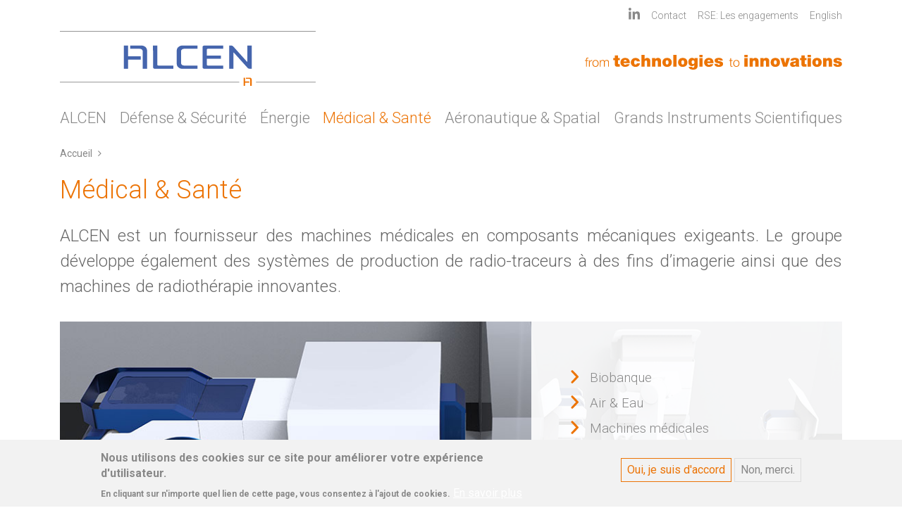

--- FILE ---
content_type: text/html; charset=UTF-8
request_url: https://www.alcen.com/fr/medical-sante?modal=product_168
body_size: 29491
content:


<!-- THEME DEBUG -->
<!-- THEME HOOK: 'html' -->
<!-- FILE NAME SUGGESTIONS:
   * html--taxonomy--term--1.html.twig
   * html--taxonomy--term--%.html.twig
   * html--taxonomy--term.html.twig
   * html--taxonomy.html.twig
   x html.html.twig
-->
<!-- BEGIN OUTPUT from 'core/modules/system/templates/html.html.twig' -->
<!DOCTYPE html>
<html lang="fr" dir="ltr" prefix="content: http://purl.org/rss/1.0/modules/content/  dc: http://purl.org/dc/terms/  foaf: http://xmlns.com/foaf/0.1/  og: http://ogp.me/ns#  rdfs: http://www.w3.org/2000/01/rdf-schema#  schema: http://schema.org/  sioc: http://rdfs.org/sioc/ns#  sioct: http://rdfs.org/sioc/types#  skos: http://www.w3.org/2004/02/skos/core#  xsd: http://www.w3.org/2001/XMLSchema# ">
  <head>
    <meta charset="utf-8" />
<noscript><style>form.antibot * :not(.antibot-message) { display: none !important; }</style>
</noscript><script async src="https://www.googletagmanager.com/gtag/js?id=G-X3HS484LKM"></script>
<script>window.dataLayer = window.dataLayer || [];function gtag(){dataLayer.push(arguments)};gtag("js", new Date());gtag("set", "developer_id.dMDhkMT", true);gtag("config", "G-X3HS484LKM", {"groups":"default","page_placeholder":"PLACEHOLDER_page_location"});</script>
<link rel="canonical" href="https://www.alcen.com/fr/medical-sante" />
<meta name="robots" content="index, follow" />
<meta name="description" content="ALCEN est un fournisseur des machines médicales en composants mécaniques exigeants. Le groupe développe également des systèmes de production de radio-traceurs à des fins d’imagerie ainsi que des machines de radiothérapie innovantes." />
<meta name="Generator" content="Drupal 9 (https://www.drupal.org)" />
<meta name="MobileOptimized" content="width" />
<meta name="HandheldFriendly" content="true" />
<meta name="viewport" content="width=device-width, initial-scale=1.0" />
<style>div#sliding-popup, div#sliding-popup .eu-cookie-withdraw-banner, .eu-cookie-withdraw-tab {background: #f2f2f2} div#sliding-popup.eu-cookie-withdraw-wrapper { background: transparent; } #sliding-popup h1, #sliding-popup h2, #sliding-popup h3, #sliding-popup p, #sliding-popup label, #sliding-popup div, .eu-cookie-compliance-more-button, .eu-cookie-compliance-secondary-button, .eu-cookie-withdraw-tab { color: #888;} .eu-cookie-withdraw-tab { border-color: #888;}</style>
<link rel="icon" href="/sites/alcen/themes/site_theme/favicon.ico" type="image/vnd.microsoft.icon" />
<link rel="alternate" hreflang="en" href="https://www.alcen.com/en/medical-healthcare" />
<link rel="alternate" hreflang="fr" href="https://www.alcen.com/fr/medical-sante" />
<link rel="alternate" type="application/rss+xml" title="Médical &amp;amp; Santé" href="https://www.alcen.com/fr/taxonomy/term/1/feed?modal=product_168" />

    <title>Médical &amp; Santé | ALCEN</title>
    <link rel="stylesheet" media="all" href="/core/assets/vendor/jquery.ui/themes/base/core.css?t1wx8q" />
<link rel="stylesheet" media="all" href="/core/assets/vendor/jquery.ui/themes/base/controlgroup.css?t1wx8q" />
<link rel="stylesheet" media="all" href="/core/assets/vendor/jquery.ui/themes/base/checkboxradio.css?t1wx8q" />
<link rel="stylesheet" media="all" href="/core/assets/vendor/jquery.ui/themes/base/resizable.css?t1wx8q" />
<link rel="stylesheet" media="all" href="/core/assets/vendor/jquery.ui/themes/base/button.css?t1wx8q" />
<link rel="stylesheet" media="all" href="/core/assets/vendor/jquery.ui/themes/base/dialog.css?t1wx8q" />
<link rel="stylesheet" media="all" href="/core/modules/system/css/components/ajax-progress.module.css?t1wx8q" />
<link rel="stylesheet" media="all" href="/core/modules/system/css/components/align.module.css?t1wx8q" />
<link rel="stylesheet" media="all" href="/core/modules/system/css/components/autocomplete-loading.module.css?t1wx8q" />
<link rel="stylesheet" media="all" href="/core/modules/system/css/components/fieldgroup.module.css?t1wx8q" />
<link rel="stylesheet" media="all" href="/core/modules/system/css/components/container-inline.module.css?t1wx8q" />
<link rel="stylesheet" media="all" href="/core/modules/system/css/components/clearfix.module.css?t1wx8q" />
<link rel="stylesheet" media="all" href="/core/modules/system/css/components/details.module.css?t1wx8q" />
<link rel="stylesheet" media="all" href="/core/modules/system/css/components/hidden.module.css?t1wx8q" />
<link rel="stylesheet" media="all" href="/core/modules/system/css/components/item-list.module.css?t1wx8q" />
<link rel="stylesheet" media="all" href="/core/modules/system/css/components/js.module.css?t1wx8q" />
<link rel="stylesheet" media="all" href="/core/modules/system/css/components/nowrap.module.css?t1wx8q" />
<link rel="stylesheet" media="all" href="/core/modules/system/css/components/position-container.module.css?t1wx8q" />
<link rel="stylesheet" media="all" href="/core/modules/system/css/components/progress.module.css?t1wx8q" />
<link rel="stylesheet" media="all" href="/core/modules/system/css/components/reset-appearance.module.css?t1wx8q" />
<link rel="stylesheet" media="all" href="/core/modules/system/css/components/resize.module.css?t1wx8q" />
<link rel="stylesheet" media="all" href="/core/modules/system/css/components/sticky-header.module.css?t1wx8q" />
<link rel="stylesheet" media="all" href="/core/modules/system/css/components/system-status-counter.css?t1wx8q" />
<link rel="stylesheet" media="all" href="/core/modules/system/css/components/system-status-report-counters.css?t1wx8q" />
<link rel="stylesheet" media="all" href="/core/modules/system/css/components/system-status-report-general-info.css?t1wx8q" />
<link rel="stylesheet" media="all" href="/core/modules/system/css/components/tabledrag.module.css?t1wx8q" />
<link rel="stylesheet" media="all" href="/core/modules/system/css/components/tablesort.module.css?t1wx8q" />
<link rel="stylesheet" media="all" href="/core/modules/system/css/components/tree-child.module.css?t1wx8q" />
<link rel="stylesheet" media="all" href="/modules/contrib/webform/css/webform.form.css?t1wx8q" />
<link rel="stylesheet" media="all" href="/modules/contrib/webform/css/webform.element.details.toggle.css?t1wx8q" />
<link rel="stylesheet" media="all" href="/modules/contrib/webform/css/webform.element.message.css?t1wx8q" />
<link rel="stylesheet" media="all" href="/modules/contrib/antibot/css/antibot.css?t1wx8q" />
<link rel="stylesheet" media="all" href="/core/modules/views/css/views.module.css?t1wx8q" />
<link rel="stylesheet" media="all" href="/modules/contrib/eu_cookie_compliance/css/eu_cookie_compliance.css?t1wx8q" />
<link rel="stylesheet" media="all" href="/core/assets/vendor/jquery.ui/themes/base/theme.css?t1wx8q" />
<link rel="stylesheet" media="all" href="/themes/contrib/radix/assets/css/radix.style.css?t1wx8q" />
<link rel="stylesheet" media="all" href="/sites/alcen/themes/site_theme/assets/css/styles.css?t1wx8q" />
<link rel="stylesheet" media="all" href="/sites/alcen/themes/site_theme/assets/slick/slick.css?t1wx8q" />

    <script src="https://use.fontawesome.com/releases/v6.1.0/js/all.js" defer crossorigin="anonymous"></script>
<script src="https://use.fontawesome.com/releases/v6.1.0/js/v4-shims.js" defer crossorigin="anonymous"></script>

  </head>
  <body>
        <a href="#main-content" class="visually-hidden focusable">
      Aller au contenu principal
    </a>
    
    

<!-- THEME DEBUG -->
<!-- THEME HOOK: 'off_canvas_page_wrapper' -->
<!-- BEGIN OUTPUT from 'core/modules/system/templates/off-canvas-page-wrapper.html.twig' -->
  <div class="dialog-off-canvas-main-canvas" data-off-canvas-main-canvas>
    

<!-- THEME DEBUG -->
<!-- THEME HOOK: 'page' -->
<!-- FILE NAME SUGGESTIONS:
   * page--taxonomy--term--1.html.twig
   * page--taxonomy--term--%.html.twig
   * page--taxonomy--term.html.twig
   * page--taxonomy.html.twig
   x page.html.twig
-->
<!-- BEGIN OUTPUT from 'sites/alcen/themes/site_theme/templates/page/page.html.twig' -->
<div class="page medical-sante not-front">
      <header class="page__header pb-4 font-weight-light">
      


  <div class="container">
    <div class="clearfix">
    <div class="mt-2 top-menu d-none d-lg-flex justify-content-end">
                      

<!-- THEME DEBUG -->
<!-- THEME HOOK: 'region' -->
<!-- FILE NAME SUGGESTIONS:
   * region--navbar-right.html.twig
   x region.html.twig
-->
<!-- BEGIN OUTPUT from 'themes/contrib/radix/templates/region/region.html.twig' -->
  

<!-- THEME DEBUG -->
<!-- THEME HOOK: 'block' -->
<!-- FILE NAME SUGGESTIONS:
   * block--secondary.html.twig
   * block--system-menu-block--secondary.html.twig
   x block--system-menu-block.html.twig
   * block--system.html.twig
   * block.html.twig
-->
<!-- BEGIN OUTPUT from 'themes/custom/alcen_base/templates/block/block--system-menu-block.html.twig' -->

  <div class="block block--secondary">

  
    

      

<!-- THEME DEBUG -->
<!-- THEME HOOK: 'menu__secondary' -->
<!-- FILE NAME SUGGESTIONS:
   x menu--secondary.html.twig
   x menu--secondary.html.twig
   * menu.html.twig
-->
<!-- BEGIN OUTPUT from 'themes/custom/alcen_base/templates/menu/menu--secondary.html.twig' -->

  


  <ul class="nav">
    	      <li class="nav-item order-mobile-12">
      <a href="https://www.linkedin.com/company/alcen" target="_blank" class="nav-link pr-0"><i class="fa fa-linkedin fa-lg align-baseline" aria-hidden="true"></i></a>
    </li>
                <li class="nav-item  ">
              <a href="https://contact.alcen.com" class="nav-link">Contact</a>
          </li>
              <li class="nav-item  ">
              <a href="https://rse.alcen.com/" class="nav-link">RSE: Les engagements</a>
          </li>
    </ul>


<!-- END OUTPUT from 'themes/custom/alcen_base/templates/menu/menu--secondary.html.twig' -->


  
  </div>

<!-- END OUTPUT from 'themes/custom/alcen_base/templates/block/block--system-menu-block.html.twig' -->



<!-- END OUTPUT from 'themes/contrib/radix/templates/region/region.html.twig' -->


              		 
		 		 <div class="d-lg-inline-block d-none">
		 	

<!-- THEME DEBUG -->
<!-- THEME HOOK: 'block' -->
<!-- FILE NAME SUGGESTIONS:
   * block--language-switcher.html.twig
   * block--language-block--language-interface.html.twig
   x block--language-block.html.twig
   * block--language.html.twig
   * block.html.twig
-->
<!-- BEGIN OUTPUT from 'themes/custom/alcen_base/templates/block/block--language-block.html.twig' -->

  <div class="language-switcher-language-url block block--language-switcher" role="navigation">

  
    

      

<!-- THEME DEBUG -->
<!-- THEME HOOK: 'links__language_block' -->
<!-- FILE NAME SUGGESTIONS:
   x links--language-block.html.twig
   x links--language-block.html.twig
   * links.html.twig
-->
<!-- BEGIN OUTPUT from 'themes/custom/alcen_base/templates/navigation/links--language-block.html.twig' -->

  


  <ul class="links nav">
    <li hreflang="en" data-drupal-link-query="{&quot;modal&quot;:&quot;product_168&quot;}" data-drupal-link-system-path="taxonomy/term/1" class="nav-item"> 
        <a href="/en/medical-healthcare?modal=product_168" class="nav-link" hreflang="en" data-drupal-link-query="{&quot;modal&quot;:&quot;product_168&quot;}" data-drupal-link-system-path="taxonomy/term/1">English</a></li><li hreflang="fr" data-drupal-link-query="{&quot;modal&quot;:&quot;product_168&quot;}" data-drupal-link-system-path="taxonomy/term/1" class="nav-item is-active"> 
        <a href="/fr/medical-sante?modal=product_168" class="nav-link is-active" hreflang="fr" data-drupal-link-query="{&quot;modal&quot;:&quot;product_168&quot;}" data-drupal-link-system-path="taxonomy/term/1">Français</a></li>  </ul>



<!-- END OUTPUT from 'themes/custom/alcen_base/templates/navigation/links--language-block.html.twig' -->


  
  </div>


<!-- END OUTPUT from 'themes/custom/alcen_base/templates/block/block--language-block.html.twig' -->


		 </div>
		     </div>
  </div>
  
                    

<!-- THEME DEBUG -->
<!-- THEME HOOK: 'region' -->
<!-- FILE NAME SUGGESTIONS:
   * region--navbar-branding.html.twig
   x region.html.twig
-->
<!-- BEGIN OUTPUT from 'themes/contrib/radix/templates/region/region.html.twig' -->
  

<!-- THEME DEBUG -->
<!-- THEME HOOK: 'block' -->
<!-- FILE NAME SUGGESTIONS:
   * block--site-theme-branding.html.twig
   x block--system-branding-block.html.twig
   * block--system.html.twig
   * block.html.twig
-->
<!-- BEGIN OUTPUT from 'sites/alcen/themes/site_theme/templates/block/block--system-branding-block.html.twig' -->

  <div class="block block--site-theme-branding">

  
    

    
<div class="d-flex flex-column flex-lg-row justify-content-between align-items-center mb-4 mt-lg-0 mt-4">
  <div class="logo">
    <a href="/fr" class="navbar-brand align-items-center " aria-label="ALCEN">
              <img src="/sites/alcen/themes/site_theme/images/logo-alcen.svg" width="363" height="78" class="img-fluid" />
          </a>
  </div>
  <div class="baseline mt-lg-2 mt-3">
    <a href="/fr" class="navbar-brand align-items-center  mr-0 " aria-label="ALCEN">
              <img src="/sites/alcen/themes/site_theme/images/baseline_alcen.svg" width="365" height="21" class="img-fluid" />
          </a>
  </div>
</div>
  </div>

<!-- END OUTPUT from 'sites/alcen/themes/site_theme/templates/block/block--system-branding-block.html.twig' -->



<!-- END OUTPUT from 'themes/contrib/radix/templates/region/region.html.twig' -->


                
  <nav class="navbar navbar-expand-lg justify-content-between navbar-light sticky-top ">    
    <button class="navbar-toggler bg-light border-0 align-items-center collapsed" type="button" data-toggle="collapse" data-target=".navbar-collapse" aria-controls="navbar-collapse" aria-expanded="false" aria-label="Toggle navigation">     
      			<div class="float-left">
				<span class="sr-only">Toggle navigation</span>
				<span class="icon-bar"></span>
				<span class="icon-bar"></span>
				<span class="icon-bar"></span>
			</div>
      <div class="menu-text">Menu</div>
    </button>
		<div class="d-block d-lg-none">
		

<!-- THEME DEBUG -->
<!-- THEME HOOK: 'block' -->
<!-- FILE NAME SUGGESTIONS:
   * block--language-switcher.html.twig
   * block--language-block--language-interface.html.twig
   x block--language-block.html.twig
   * block--language.html.twig
   * block.html.twig
-->
<!-- BEGIN OUTPUT from 'themes/custom/alcen_base/templates/block/block--language-block.html.twig' -->

  <div class="language-switcher-language-url block block--language-switcher" role="navigation">

  
    

      

<!-- THEME DEBUG -->
<!-- THEME HOOK: 'links__language_block' -->
<!-- FILE NAME SUGGESTIONS:
   x links--language-block.html.twig
   x links--language-block.html.twig
   * links.html.twig
-->
<!-- BEGIN OUTPUT from 'themes/custom/alcen_base/templates/navigation/links--language-block.html.twig' -->

  


  <ul class="links nav">
    <li hreflang="en" data-drupal-link-query="{&quot;modal&quot;:&quot;product_168&quot;}" data-drupal-link-system-path="taxonomy/term/1" class="nav-item"> 
        <a href="/en/medical-healthcare?modal=product_168" class="nav-link" hreflang="en" data-drupal-link-query="{&quot;modal&quot;:&quot;product_168&quot;}" data-drupal-link-system-path="taxonomy/term/1">English</a></li><li hreflang="fr" data-drupal-link-query="{&quot;modal&quot;:&quot;product_168&quot;}" data-drupal-link-system-path="taxonomy/term/1" class="nav-item is-active"> 
        <a href="/fr/medical-sante?modal=product_168" class="nav-link is-active" hreflang="fr" data-drupal-link-query="{&quot;modal&quot;:&quot;product_168&quot;}" data-drupal-link-system-path="taxonomy/term/1">Français</a></li>  </ul>



<!-- END OUTPUT from 'themes/custom/alcen_base/templates/navigation/links--language-block.html.twig' -->


  
  </div>


<!-- END OUTPUT from 'themes/custom/alcen_base/templates/block/block--language-block.html.twig' -->


		</div>
        <div class="collapse navbar-collapse">
                        <div class="w-100">
            

<!-- THEME DEBUG -->
<!-- THEME HOOK: 'region' -->
<!-- FILE NAME SUGGESTIONS:
   * region--navbar-left.html.twig
   x region.html.twig
-->
<!-- BEGIN OUTPUT from 'themes/contrib/radix/templates/region/region.html.twig' -->
  

<!-- THEME DEBUG -->
<!-- THEME HOOK: 'block' -->
<!-- FILE NAME SUGGESTIONS:
   * block--site-theme-main-menu.html.twig
   * block--system-menu-block--main.html.twig
   x block--system-menu-block.html.twig
   * block--system.html.twig
   * block.html.twig
-->
<!-- BEGIN OUTPUT from 'themes/custom/alcen_base/templates/block/block--system-menu-block.html.twig' -->

  <div class="block block--site-theme-main-menu">

  
    

      

<!-- THEME DEBUG -->
<!-- THEME HOOK: 'menu__main' -->
<!-- FILE NAME SUGGESTIONS:
   x menu--main.html.twig
   x menu--main.html.twig
   * menu.html.twig
-->
<!-- BEGIN OUTPUT from 'sites/alcen/themes/site_theme/templates/menu/menu--main.html.twig' -->

  


  <ul class="menu nav w-100 p-0 justify-content-between">
                                  <li class="nav-item px-0  ">
          <a href="/fr/alcen" class="nav-link" data-drupal-link-system-path="taxonomy/term/7">ALCEN</a>
        </li>
                              <li class="nav-item px-0  ">
          <a href="/fr/defense-securite" class="nav-link" data-drupal-link-system-path="taxonomy/term/9">Défense &amp; Sécurité</a>
        </li>
                              <li class="nav-item px-0  ">
          <a href="/fr/energie" class="nav-link" data-drupal-link-system-path="taxonomy/term/5">Énergie</a>
        </li>
                              <li class="nav-item px-0 active ">
          <a href="/fr/medical-sante" class="nav-link" data-drupal-link-system-path="taxonomy/term/1">Médical &amp; Santé</a>
        </li>
                              <li class="nav-item px-0  ">
          <a href="/fr/aeronautique-spatial" class="nav-link" data-drupal-link-system-path="taxonomy/term/3">Aéronautique &amp; Spatial</a>
        </li>
                              <li class="nav-item px-0  ">
          <a href="/fr/grands-instruments-scientifiques" class="nav-link" data-drupal-link-system-path="grands-instruments-scientifiques">Grands Instruments Scientifiques</a>
        </li>
            </ul>


<!-- END OUTPUT from 'sites/alcen/themes/site_theme/templates/menu/menu--main.html.twig' -->


  
  </div>

<!-- END OUTPUT from 'themes/custom/alcen_base/templates/block/block--system-menu-block.html.twig' -->



<!-- END OUTPUT from 'themes/contrib/radix/templates/region/region.html.twig' -->


          </div>
                    <div class="clearfix d-block d-lg-none ">
                        

<!-- THEME DEBUG -->
<!-- THEME HOOK: 'region' -->
<!-- FILE NAME SUGGESTIONS:
   * region--navbar-right.html.twig
   x region.html.twig
-->
<!-- BEGIN OUTPUT from 'themes/contrib/radix/templates/region/region.html.twig' -->
  

<!-- THEME DEBUG -->
<!-- THEME HOOK: 'block' -->
<!-- FILE NAME SUGGESTIONS:
   * block--secondary.html.twig
   * block--system-menu-block--secondary.html.twig
   x block--system-menu-block.html.twig
   * block--system.html.twig
   * block.html.twig
-->
<!-- BEGIN OUTPUT from 'themes/custom/alcen_base/templates/block/block--system-menu-block.html.twig' -->

  <div class="block block--secondary">

  
    

      

<!-- THEME DEBUG -->
<!-- THEME HOOK: 'menu__secondary' -->
<!-- FILE NAME SUGGESTIONS:
   x menu--secondary.html.twig
   x menu--secondary.html.twig
   * menu.html.twig
-->
<!-- BEGIN OUTPUT from 'themes/custom/alcen_base/templates/menu/menu--secondary.html.twig' -->

  


  <ul class="nav">
    	      <li class="nav-item order-mobile-12">
      <a href="https://www.linkedin.com/company/alcen" target="_blank" class="nav-link pr-0"><i class="fa fa-linkedin fa-lg align-baseline" aria-hidden="true"></i></a>
    </li>
                <li class="nav-item  ">
              <a href="https://contact.alcen.com" class="nav-link">Contact</a>
          </li>
              <li class="nav-item  ">
              <a href="https://rse.alcen.com/" class="nav-link">RSE: Les engagements</a>
          </li>
    </ul>


<!-- END OUTPUT from 'themes/custom/alcen_base/templates/menu/menu--secondary.html.twig' -->


  
  </div>

<!-- END OUTPUT from 'themes/custom/alcen_base/templates/block/block--system-menu-block.html.twig' -->



<!-- END OUTPUT from 'themes/contrib/radix/templates/region/region.html.twig' -->


                    </div>
    </div>

  </nav>
    </div>
    </header>
               <main class="pb-5">
                      <header class="mb-3">
                              <div class="container">
                  

<!-- THEME DEBUG -->
<!-- THEME HOOK: 'region' -->
<!-- FILE NAME SUGGESTIONS:
   * region--header.html.twig
   x region.html.twig
-->
<!-- BEGIN OUTPUT from 'themes/contrib/radix/templates/region/region.html.twig' -->
  

<!-- THEME DEBUG -->
<!-- THEME HOOK: 'block' -->
<!-- FILE NAME SUGGESTIONS:
   * block--site-theme-breadcrumbs.html.twig
   * block--system-breadcrumb-block.html.twig
   * block--system.html.twig
   x block.html.twig
-->
<!-- BEGIN OUTPUT from 'themes/contrib/radix/templates/block/block.html.twig' -->

  <div class="block block--site-theme-breadcrumbs">

  
    

      

<!-- THEME DEBUG -->
<!-- THEME HOOK: 'breadcrumb' -->
<!-- BEGIN OUTPUT from 'themes/contrib/radix/templates/navigation/breadcrumb.html.twig' -->
  <nav aria-label="breadcrumb" class="">
    <ol class="breadcrumb">
              <li class="breadcrumb-item ">
                      <a href="/fr">Accueil</a>
                  </li>
          </ol>
  </nav>

<!-- END OUTPUT from 'themes/contrib/radix/templates/navigation/breadcrumb.html.twig' -->


  
  </div>

<!-- END OUTPUT from 'themes/contrib/radix/templates/block/block.html.twig' -->



<!-- END OUTPUT from 'themes/contrib/radix/templates/region/region.html.twig' -->


                </div>
                          </header>
          
                      <div class="page__content">
                              <div class="container">
                  

<!-- THEME DEBUG -->
<!-- THEME HOOK: 'region' -->
<!-- FILE NAME SUGGESTIONS:
   * region--content.html.twig
   x region.html.twig
-->
<!-- BEGIN OUTPUT from 'themes/contrib/radix/templates/region/region.html.twig' -->
  

<!-- THEME DEBUG -->
<!-- THEME HOOK: 'block' -->
<!-- FILE NAME SUGGESTIONS:
   * block--site-theme-messages.html.twig
   x block--system-messages-block.html.twig
   * block--system.html.twig
   * block.html.twig
-->
<!-- BEGIN OUTPUT from 'core/modules/system/templates/block--system-messages-block.html.twig' -->
<div data-drupal-messages-fallback class="hidden"></div>

<!-- END OUTPUT from 'core/modules/system/templates/block--system-messages-block.html.twig' -->



<!-- THEME DEBUG -->
<!-- THEME HOOK: 'block' -->
<!-- FILE NAME SUGGESTIONS:
   * block--site-theme-content.html.twig
   x block--system-main-block.html.twig
   * block--system.html.twig
   * block.html.twig
-->
<!-- BEGIN OUTPUT from 'themes/contrib/radix/templates/block/block--system-main-block.html.twig' -->

  <div class="block block--site-theme-content">

  
    

      

<!-- THEME DEBUG -->
<!-- THEME HOOK: 'container' -->
<!-- BEGIN OUTPUT from 'core/modules/system/templates/container.html.twig' -->
<div class="views-element-container">

<!-- THEME DEBUG -->
<!-- THEME HOOK: 'views_view__taxonomy_term' -->
<!-- FILE NAME SUGGESTIONS:
   x views-view--taxonomy-term.html.twig
   * views-view--taxonomy-term--page-1.html.twig
   x views-view--taxonomy-term.html.twig
   x views-view--taxonomy-term.html.twig
   * views-view.html.twig
-->
<!-- BEGIN OUTPUT from 'sites/alcen/themes/site_theme/templates/views/views-view--taxonomy-term.html.twig' -->
<div class="view view-taxonomy-term view-id-taxonomy_term view-display-id-page_1 js-view-dom-id-48b1d50c7e0173412992fce4b65d4b87dda6e994d33e46a9e2d8db93692a506c">
  
    
      <div class="view-header">
      

<!-- THEME DEBUG -->
<!-- THEME HOOK: 'taxonomy_term' -->
<!-- FILE NAME SUGGESTIONS:
   * taxonomy-term--1.html.twig
   x taxonomy-term--domaines.html.twig
   * taxonomy-term.html.twig
-->
<!-- BEGIN OUTPUT from 'sites/alcen/themes/site_theme/templates/taxonomy/taxonomy-term--domaines.html.twig' -->
  <h1 class="js-quickedit-page-title title" id="page-title">

<!-- THEME DEBUG -->
<!-- THEME HOOK: 'field' -->
<!-- FILE NAME SUGGESTIONS:
   * field--taxonomy-term--name--domaines.html.twig
   * field--taxonomy-term--name.html.twig
   * field--taxonomy-term--domaines.html.twig
   * field--name.html.twig
   * field--string.html.twig
   x field.html.twig
-->
<!-- BEGIN OUTPUT from 'themes/custom/alcen_base/templates/field/field.html.twig' -->


      <div class="domaines__name">Médical &amp; Santé</div>
  
<!-- END OUTPUT from 'themes/custom/alcen_base/templates/field/field.html.twig' -->

</h1>
  <div about="/fr/medical-sante">
    <div class="d-none d-lg-block">
      <div class="sub-title font300 ">
        

<!-- THEME DEBUG -->
<!-- THEME HOOK: 'field' -->
<!-- FILE NAME SUGGESTIONS:
   * field--taxonomy-term--description--domaines.html.twig
   * field--taxonomy-term--description.html.twig
   * field--taxonomy-term--domaines.html.twig
   * field--description.html.twig
   * field--text-long.html.twig
   x field.html.twig
-->
<!-- BEGIN OUTPUT from 'themes/custom/alcen_base/templates/field/field.html.twig' -->


      <div class="domaines__description"><p>ALCEN est un fournisseur des machines médicales en composants mécaniques exigeants. Le groupe développe également des systèmes de production de radio-traceurs à des fins d’imagerie ainsi que des machines de radiothérapie innovantes.</p>
</div>
  
<!-- END OUTPUT from 'themes/custom/alcen_base/templates/field/field.html.twig' -->


      </div>

      <div class="row highlights ">
        <div class="col position-relative">
          <div class="banniere gray d-none align-items-center d-none d-lg-flex">
            

<!-- THEME DEBUG -->
<!-- THEME HOOK: 'container' -->
<!-- BEGIN OUTPUT from 'core/modules/system/templates/container.html.twig' -->
<div class="views-element-container">

<!-- THEME DEBUG -->
<!-- THEME HOOK: 'views_view' -->
<!-- FILE NAME SUGGESTIONS:
   * views-view--domaines--block-1.html.twig
   * views-view--domaines.html.twig
   x views-view.html.twig
-->
<!-- BEGIN OUTPUT from 'core/modules/views/templates/views-view.html.twig' -->
<div class="js-view-dom-id-36aadb828df5a6387bee62b3157625e5ae3e5af86a25c41d8ed25543cfe9ecc7">
  
  
  

  
  
  

  

<!-- THEME DEBUG -->
<!-- THEME HOOK: 'views_view_list' -->
<!-- BEGIN OUTPUT from 'core/modules/views/templates/views-view-list.html.twig' -->
<div class="highlights-text">
  
  <ul class="list-unstyled m-0">

          <li class="small font300 mb-2">

<!-- THEME DEBUG -->
<!-- THEME HOOK: 'views_view_fields' -->
<!-- BEGIN OUTPUT from 'core/modules/views/templates/views-view-fields.html.twig' -->
<div class="views-field views-field-name"><span class="field-content">

<!-- THEME DEBUG -->
<!-- THEME HOOK: 'views_view_field' -->
<!-- BEGIN OUTPUT from 'core/modules/views/templates/views-view-field.html.twig' -->
<i class="fa fa-angle-right fa-lg text-primary mr-3"></i><a href="/fr/medical-sante#biobanque">Biobanque</a>
<!-- END OUTPUT from 'core/modules/views/templates/views-view-field.html.twig' -->

</span></div>
<!-- END OUTPUT from 'core/modules/views/templates/views-view-fields.html.twig' -->

</li>
          <li class="small font300 mb-2">

<!-- THEME DEBUG -->
<!-- THEME HOOK: 'views_view_fields' -->
<!-- BEGIN OUTPUT from 'core/modules/views/templates/views-view-fields.html.twig' -->
<div class="views-field views-field-name"><span class="field-content">

<!-- THEME DEBUG -->
<!-- THEME HOOK: 'views_view_field' -->
<!-- BEGIN OUTPUT from 'core/modules/views/templates/views-view-field.html.twig' -->
<i class="fa fa-angle-right fa-lg text-primary mr-3"></i><a href="/fr/medical-sante#air-amp-eau">Air &amp; Eau</a>
<!-- END OUTPUT from 'core/modules/views/templates/views-view-field.html.twig' -->

</span></div>
<!-- END OUTPUT from 'core/modules/views/templates/views-view-fields.html.twig' -->

</li>
          <li class="small font300 mb-2">

<!-- THEME DEBUG -->
<!-- THEME HOOK: 'views_view_fields' -->
<!-- BEGIN OUTPUT from 'core/modules/views/templates/views-view-fields.html.twig' -->
<div class="views-field views-field-name"><span class="field-content">

<!-- THEME DEBUG -->
<!-- THEME HOOK: 'views_view_field' -->
<!-- BEGIN OUTPUT from 'core/modules/views/templates/views-view-field.html.twig' -->
<i class="fa fa-angle-right fa-lg text-primary mr-3"></i><a href="/fr/medical-sante#machines-mdicales">Machines médicales</a>
<!-- END OUTPUT from 'core/modules/views/templates/views-view-field.html.twig' -->

</span></div>
<!-- END OUTPUT from 'core/modules/views/templates/views-view-fields.html.twig' -->

</li>
          <li class="small font300 mb-2">

<!-- THEME DEBUG -->
<!-- THEME HOOK: 'views_view_fields' -->
<!-- BEGIN OUTPUT from 'core/modules/views/templates/views-view-fields.html.twig' -->
<div class="views-field views-field-name"><span class="field-content">

<!-- THEME DEBUG -->
<!-- THEME HOOK: 'views_view_field' -->
<!-- BEGIN OUTPUT from 'core/modules/views/templates/views-view-field.html.twig' -->
<i class="fa fa-angle-right fa-lg text-primary mr-3"></i><a href="/fr/medical-sante#diagnostic">Diagnostic</a>
<!-- END OUTPUT from 'core/modules/views/templates/views-view-field.html.twig' -->

</span></div>
<!-- END OUTPUT from 'core/modules/views/templates/views-view-fields.html.twig' -->

</li>
          <li class="small font300 mb-2">

<!-- THEME DEBUG -->
<!-- THEME HOOK: 'views_view_fields' -->
<!-- BEGIN OUTPUT from 'core/modules/views/templates/views-view-fields.html.twig' -->
<div class="views-field views-field-name"><span class="field-content">

<!-- THEME DEBUG -->
<!-- THEME HOOK: 'views_view_field' -->
<!-- BEGIN OUTPUT from 'core/modules/views/templates/views-view-field.html.twig' -->
<i class="fa fa-angle-right fa-lg text-primary mr-3"></i><a href="/fr/medical-sante#strilisation">Stérilisation</a>
<!-- END OUTPUT from 'core/modules/views/templates/views-view-field.html.twig' -->

</span></div>
<!-- END OUTPUT from 'core/modules/views/templates/views-view-fields.html.twig' -->

</li>
          <li class="small font300 mb-2">

<!-- THEME DEBUG -->
<!-- THEME HOOK: 'views_view_fields' -->
<!-- BEGIN OUTPUT from 'core/modules/views/templates/views-view-fields.html.twig' -->
<div class="views-field views-field-name"><span class="field-content">

<!-- THEME DEBUG -->
<!-- THEME HOOK: 'views_view_field' -->
<!-- BEGIN OUTPUT from 'core/modules/views/templates/views-view-field.html.twig' -->
<i class="fa fa-angle-right fa-lg text-primary mr-3"></i><a href="/fr/medical-sante#composants-mcaniques-amp-lectroniques">Composants mécaniques &amp; électroniques</a>
<!-- END OUTPUT from 'core/modules/views/templates/views-view-field.html.twig' -->

</span></div>
<!-- END OUTPUT from 'core/modules/views/templates/views-view-fields.html.twig' -->

</li>
    
  </ul>

</div>

<!-- END OUTPUT from 'core/modules/views/templates/views-view-list.html.twig' -->


    

  
  

  
  
</div>

<!-- END OUTPUT from 'core/modules/views/templates/views-view.html.twig' -->

</div>

<!-- END OUTPUT from 'core/modules/system/templates/container.html.twig' -->


          </div>
          

<!-- THEME DEBUG -->
<!-- THEME HOOK: 'field' -->
<!-- FILE NAME SUGGESTIONS:
   * field--taxonomy-term--field-image--domaines.html.twig
   * field--taxonomy-term--field-image.html.twig
   * field--taxonomy-term--domaines.html.twig
   * field--field-image.html.twig
   * field--image.html.twig
   x field.html.twig
-->
<!-- BEGIN OUTPUT from 'themes/custom/alcen_base/templates/field/field.html.twig' -->


      <div class="domaines__field-image">

<!-- THEME DEBUG -->
<!-- THEME HOOK: 'image_formatter' -->
<!-- BEGIN OUTPUT from 'core/modules/image/templates/image-formatter.html.twig' -->
  

<!-- THEME DEBUG -->
<!-- THEME HOOK: 'image' -->
<!-- BEGIN OUTPUT from 'themes/custom/alcen_base/templates/field/image.html.twig' -->

<img loading="lazy" src="/sites/alcen/files/produits/term/alcen-medical-imigine-pmb.jpg" width="1140" height="376" alt="ALCEN - Médical &amp; Santé" typeof="foaf:Image" class="img-fluid" />

<!-- END OUTPUT from 'themes/custom/alcen_base/templates/field/image.html.twig' -->



<!-- END OUTPUT from 'core/modules/image/templates/image-formatter.html.twig' -->

</div>
  
<!-- END OUTPUT from 'themes/custom/alcen_base/templates/field/field.html.twig' -->


        </div>
      </div>
    </div>

        <div class="d-lg-none">
      

<!-- THEME DEBUG -->
<!-- THEME HOOK: 'field' -->
<!-- FILE NAME SUGGESTIONS:
   * field--taxonomy-term--field-image--domaines.html.twig
   * field--taxonomy-term--field-image.html.twig
   * field--taxonomy-term--domaines.html.twig
   * field--field-image.html.twig
   * field--image.html.twig
   x field.html.twig
-->
<!-- BEGIN OUTPUT from 'themes/custom/alcen_base/templates/field/field.html.twig' -->


      <div class="domaines__field-image">

<!-- THEME DEBUG -->
<!-- THEME HOOK: 'image_formatter' -->
<!-- BEGIN OUTPUT from 'core/modules/image/templates/image-formatter.html.twig' -->
  

<!-- THEME DEBUG -->
<!-- THEME HOOK: 'image' -->
<!-- BEGIN OUTPUT from 'themes/custom/alcen_base/templates/field/image.html.twig' -->

<img loading="lazy" src="/sites/alcen/files/produits/term/alcen-medical-imigine-pmb.jpg" width="1140" height="376" alt="ALCEN - Médical &amp; Santé" typeof="foaf:Image" class="img-fluid" />

<!-- END OUTPUT from 'themes/custom/alcen_base/templates/field/image.html.twig' -->



<!-- END OUTPUT from 'core/modules/image/templates/image-formatter.html.twig' -->

</div>
  
<!-- END OUTPUT from 'themes/custom/alcen_base/templates/field/field.html.twig' -->


      <div class="sub-title font300 my-5">
        

<!-- THEME DEBUG -->
<!-- THEME HOOK: 'field' -->
<!-- FILE NAME SUGGESTIONS:
   * field--taxonomy-term--description--domaines.html.twig
   * field--taxonomy-term--description.html.twig
   * field--taxonomy-term--domaines.html.twig
   * field--description.html.twig
   * field--text-long.html.twig
   x field.html.twig
-->
<!-- BEGIN OUTPUT from 'themes/custom/alcen_base/templates/field/field.html.twig' -->


      <div class="domaines__description"><p>ALCEN est un fournisseur des machines médicales en composants mécaniques exigeants. Le groupe développe également des systèmes de production de radio-traceurs à des fins d’imagerie ainsi que des machines de radiothérapie innovantes.</p>
</div>
  
<!-- END OUTPUT from 'themes/custom/alcen_base/templates/field/field.html.twig' -->


      </div>
    </div>
  </div>

<!-- END OUTPUT from 'sites/alcen/themes/site_theme/templates/taxonomy/taxonomy-term--domaines.html.twig' -->


    </div>
      
      <div class="view-content">
      

<!-- THEME DEBUG -->
<!-- THEME HOOK: 'views_view_grouping__taxonomy_term__page_1' -->
<!-- FILE NAME SUGGESTIONS:
   x views-view-grouping--taxonomy-term--page-1.html.twig
   * views-view-grouping--taxonomy-term.html.twig
   x views-view-grouping--taxonomy-term--page-1.html.twig
   * views-view-grouping.html.twig
-->
<!-- BEGIN OUTPUT from 'sites/alcen/themes/site_theme/templates/views/views-view-grouping--taxonomy-term--page-1.html.twig' -->
<div id="biobanque" >
  <h3 class="intertitre">

<!-- THEME DEBUG -->
<!-- THEME HOOK: 'views_view_field' -->
<!-- BEGIN OUTPUT from 'core/modules/views/templates/views-view-field.html.twig' -->
Biobanque
<!-- END OUTPUT from 'core/modules/views/templates/views-view-field.html.twig' -->

</h3>
  

<!-- THEME DEBUG -->
<!-- THEME HOOK: 'views_view_unformatted__taxonomy_term__page_1' -->
<!-- FILE NAME SUGGESTIONS:
   x views-view-unformatted--taxonomy-term--page-1.html.twig
   * views-view-unformatted--taxonomy-term.html.twig
   x views-view-unformatted--taxonomy-term--page-1.html.twig
   x views-view-unformatted--taxonomy-term--page-1.html.twig
   * views-view-unformatted.html.twig
-->
<!-- BEGIN OUTPUT from 'sites/alcen/themes/site_theme/templates/views/views-view-unformatted--taxonomy-term--page-1.html.twig' -->
  <div class="d-flex flex-column flex-lg-row align-items-baseline mb-4">
        <h4 class="small sous-titre-categorie font300 mr-2">Des réalisations par les filiales :</h4>
    

<!-- THEME DEBUG -->
<!-- THEME HOOK: 'container' -->
<!-- BEGIN OUTPUT from 'core/modules/system/templates/container.html.twig' -->
<div class="views-element-container">

<!-- THEME DEBUG -->
<!-- THEME HOOK: 'views_view__taxonomy_term' -->
<!-- FILE NAME SUGGESTIONS:
   x views-view--taxonomy-term.html.twig
   * views-view--taxonomy-term--embed-1.html.twig
   x views-view--taxonomy-term.html.twig
   x views-view--taxonomy-term.html.twig
   * views-view.html.twig
-->
<!-- BEGIN OUTPUT from 'sites/alcen/themes/site_theme/templates/views/views-view--taxonomy-term.html.twig' -->
<div class="view view-taxonomy-term view-id-taxonomy_term view-display-id-embed_1 js-view-dom-id-87a7a99890f831d442176f27ebe110c8b737b4772a00c4cf5ca07dd359b70fbb">
  
    
      
      <div class="view-content">
      

<!-- THEME DEBUG -->
<!-- THEME HOOK: 'views_view_list' -->
<!-- BEGIN OUTPUT from 'core/modules/views/templates/views-view-list.html.twig' -->
<div class="item-list">
  
  <ul class="list-inline liste-filiales">

          <li>

<!-- THEME DEBUG -->
<!-- THEME HOOK: 'views_view_fields' -->
<!-- BEGIN OUTPUT from 'core/modules/views/templates/views-view-fields.html.twig' -->
<div class="views-field views-field-field-filiale"><div class="field-content">

<!-- THEME DEBUG -->
<!-- THEME HOOK: 'views_view_field' -->
<!-- BEGIN OUTPUT from 'core/modules/views/templates/views-view-field.html.twig' -->


<!-- THEME DEBUG -->
<!-- THEME HOOK: 'node' -->
<!-- FILE NAME SUGGESTIONS:
   * node--13--link.html.twig
   * node--13.html.twig
   x node--filiale--link.html.twig
   * node--filiale.html.twig
   * node--link.html.twig
   * node.html.twig
-->
<!-- BEGIN OUTPUT from 'sites/alcen/themes/site_theme/templates/node/node--filiale--link.html.twig' -->
<div class="filiale-link">
  <button type="button" class="btn btn-modal py-0 px-0" data-dismiss="modal" data-toggle="modal" data-target="#subsidiary_13">
    

<!-- THEME DEBUG -->
<!-- THEME HOOK: 'field' -->
<!-- FILE NAME SUGGESTIONS:
   * field--node--field-logo--filiale.html.twig
   * field--node--field-logo.html.twig
   * field--node--filiale.html.twig
   * field--field-logo.html.twig
   * field--file.html.twig
   x field.html.twig
-->
<!-- BEGIN OUTPUT from 'themes/custom/alcen_base/templates/field/field.html.twig' -->


      <div class="filiale__field-logo">

<!-- THEME DEBUG -->
<!-- THEME HOOK: 'file_link' -->
<!-- BEGIN OUTPUT from 'sites/alcen/themes/site_theme/templates/misc/file-link.html.twig' -->

  <img src="/sites/alcen/files/subsidiaries/logo/Logo-IRELEC.svg" alt="IRELEC" class="img-fluid logo_filiale">

<!-- END OUTPUT from 'sites/alcen/themes/site_theme/templates/misc/file-link.html.twig' -->

</div>
  
<!-- END OUTPUT from 'themes/custom/alcen_base/templates/field/field.html.twig' -->


  </button>
  <div class="read_more_block font300 w-100 text-center small gray">en savoir plus <i class="fa fa-angle-right"></i></div>
</div>

<!-- Modal -->
<div class="modal fade modal-subsidiary" id="subsidiary_13" tabindex="-1" role="dialog" aria-labelledby="subsidiary_13Label" aria-hidden="true">
  <div class="modal-dialog modal-dialog-centered modal-xl modal-dialog-scrollable" role="document">
    <div class="modal-content ">
      <div class="modal-header border-0 bg-light d-block px-5"> 
        <div class="clearfix w-100">
          <button type="button" class="close gray" data-dismiss="modal" aria-label="Close">
            <span aria-hidden="true">&times;</span>
          </button>
        </div>
        <div class="row mb-3">
          <div class="col-lg-7 col-md-12 text-center text-lg-left">
            

<!-- THEME DEBUG -->
<!-- THEME HOOK: 'field' -->
<!-- FILE NAME SUGGESTIONS:
   * field--node--field-logo--filiale.html.twig
   * field--node--field-logo.html.twig
   * field--node--filiale.html.twig
   * field--field-logo.html.twig
   * field--file.html.twig
   x field.html.twig
-->
<!-- BEGIN OUTPUT from 'themes/custom/alcen_base/templates/field/field.html.twig' -->


      <div class="filiale__field-logo">

<!-- THEME DEBUG -->
<!-- THEME HOOK: 'file_link' -->
<!-- BEGIN OUTPUT from 'sites/alcen/themes/site_theme/templates/misc/file-link.html.twig' -->

  <img src="/sites/alcen/files/subsidiaries/logo/Logo-IRELEC.svg" alt="IRELEC" class="img-fluid logo_filiale">

<!-- END OUTPUT from 'sites/alcen/themes/site_theme/templates/misc/file-link.html.twig' -->

</div>
  
<!-- END OUTPUT from 'themes/custom/alcen_base/templates/field/field.html.twig' -->


          </div>
          <div class="col-lg-5 col-md-12 text-center text-lg-right">
            

<!-- THEME DEBUG -->
<!-- THEME HOOK: 'field' -->
<!-- FILE NAME SUGGESTIONS:
   * field--node--field-baseline--filiale.html.twig
   * field--node--field-baseline.html.twig
   * field--node--filiale.html.twig
   * field--field-baseline.html.twig
   * field--file.html.twig
   x field.html.twig
-->
<!-- BEGIN OUTPUT from 'themes/custom/alcen_base/templates/field/field.html.twig' -->


      <div class="filiale__field-baseline">

<!-- THEME DEBUG -->
<!-- THEME HOOK: 'file_link' -->
<!-- BEGIN OUTPUT from 'sites/alcen/themes/site_theme/templates/misc/file-link.html.twig' -->

  <img src="/sites/alcen/files/subsidiaries/baseline/baseline_irelec.svgz" alt="precision instrumentation and robotics" class="img-fluid baseline_filiale">

<!-- END OUTPUT from 'sites/alcen/themes/site_theme/templates/misc/file-link.html.twig' -->

</div>
  
<!-- END OUTPUT from 'themes/custom/alcen_base/templates/field/field.html.twig' -->


          </div>
        </div>
      </div>
      <div class="modal-body gray px-5">
        

<!-- THEME DEBUG -->
<!-- THEME HOOK: 'node' -->
<!-- FILE NAME SUGGESTIONS:
   * node--13--full.html.twig
   * node--13.html.twig
   * node--filiale--full.html.twig
   x node--filiale.html.twig
   * node--full.html.twig
   * node.html.twig
-->
<!-- BEGIN OUTPUT from 'sites/alcen/themes/site_theme/templates/node/node--filiale.html.twig' -->
<div class="row">
  <div class="col-lg-5 col-md-12"> 

<!-- THEME DEBUG -->
<!-- THEME HOOK: 'field' -->
<!-- FILE NAME SUGGESTIONS:
   * field--node--body--filiale.html.twig
   * field--node--body.html.twig
   * field--node--filiale.html.twig
   * field--body.html.twig
   * field--text-with-summary.html.twig
   x field.html.twig
-->
<!-- BEGIN OUTPUT from 'themes/custom/alcen_base/templates/field/field.html.twig' -->


      <div class="filiale__body"><p>Depuis plus de 30 ans, IRELEC conçoit et fabrique des équipements de haute technologie pour des applications très exigeantes, tels que les grands instruments scientifiques (accélérateurs de particules, lasers de puissance…) et les centres de recherche médicale.</p>

<p>La réputation de son excellence s’est affirmée en France ainsi que dans le monde entier : IRELEC livre et maintient des équipements dans toute l’Europe, sur le continent américain et en Asie.</p>

<p>L’engagement d’IRELEC envers ses clients repose sur sa capacité à adapter des solutions fiables à leurs contraintes spécifiques, grâce à son expertise dans les domaines de la mécanique de grande précision, des technologies du vide, de la robotique et de la cryogénie.</p>

<p>Principales lignes de produits :</p>

<ul><li>systèmes optomécaniques pour le transport et le conditionnement de faisceau rayons-X</li>
	<li>systèmes robotisés destinés à des procédés complexes, tels que la manipulation d’échantillons biologiques en environnement cryogénique</li>
	<li>bancs de tests (caractérisation d’électroniques de puissance, détection de pollution nanoparticulaire, contrôle de structure magnétique…)</li>
</ul></div>
  
<!-- END OUTPUT from 'themes/custom/alcen_base/templates/field/field.html.twig' -->

</div>
  <div class="col-lg-6 offset-lg-1 col-md-12 coordonnees">
    <div class="bg-light p-4">    
      
      <ul class="list-unstyled">
                  <li class="small mb-2 contact_web btn btn-outline-info lead">
            <i class="fa fa-globe text-blue mr-2"></i> 
            <a href="https://www.irelec-alcen.com" target="_blank" class="text-blue">Website</a>
          </li> 
                                  <li class="small mb-2 contact_gmap btn btn-outline-info lead">
            <i class="fa fa-map-marker text-blue mr-2"></i> 
            <a href="https://goo.gl/maps/D6vs1jXFb532" target="_blank" class="text-blue">Location on map</a>
          </li> 
                          <li class="my-3 text-blue">
            <i class="fa fa-phone text-blue mr-2"></i> +33 4 76 44 12 96
          </li>
         
      </ul>
          </div>
          <div class="mt-5 liste-produits-filiale">      
        <h4 class="text-blue"> <strong> IRELEC </strong> sur le site ALCEN</h4>      
        

<!-- THEME DEBUG -->
<!-- THEME HOOK: 'container' -->
<!-- BEGIN OUTPUT from 'core/modules/system/templates/container.html.twig' -->
<div class="views-element-container">

<!-- THEME DEBUG -->
<!-- THEME HOOK: 'views_view' -->
<!-- FILE NAME SUGGESTIONS:
   * views-view--produits--block-1.html.twig
   * views-view--produits.html.twig
   x views-view.html.twig
-->
<!-- BEGIN OUTPUT from 'core/modules/views/templates/views-view.html.twig' -->
<div class="js-view-dom-id-b3e4a5de16f8e53e380d947ef1c504a165eab3ec6f08fee4b71be350d6cc9091">
  
  
  

  
  
  

  

<!-- THEME DEBUG -->
<!-- THEME HOOK: 'views_view_unformatted' -->
<!-- FILE NAME SUGGESTIONS:
   * views-view-unformatted--produits--block-1.html.twig
   x views-view-unformatted.html.twig
-->
<!-- BEGIN OUTPUT from 'core/modules/views/templates/views-view-unformatted.html.twig' -->
  <h3>

<!-- THEME DEBUG -->
<!-- THEME HOOK: 'views_view_field' -->
<!-- BEGIN OUTPUT from 'core/modules/views/templates/views-view-field.html.twig' -->
Médical &amp; Santé <span class="small font300">Biobanque </span>
<!-- END OUTPUT from 'core/modules/views/templates/views-view-field.html.twig' -->

</h3>
    <div class="views-row">

<!-- THEME DEBUG -->
<!-- THEME HOOK: 'views_view_fields' -->
<!-- BEGIN OUTPUT from 'core/modules/views/templates/views-view-fields.html.twig' -->
<div class="views-field views-field-title"><span class="field-content">

<!-- THEME DEBUG -->
<!-- THEME HOOK: 'views_view_field' -->
<!-- BEGIN OUTPUT from 'core/modules/views/templates/views-view-field.html.twig' -->
<a class="font300 filiale-product-link" data-dismiss="modal" href="/fr/medical-sante?modal=product_163#biobanque"><i class="fa fa-angle-right fa-lg text-blue mr-2"></i>Gestion automatisée de biobanques</a>
<!-- END OUTPUT from 'core/modules/views/templates/views-view-field.html.twig' -->

</span></div>
<!-- END OUTPUT from 'core/modules/views/templates/views-view-fields.html.twig' -->

</div>

<!-- END OUTPUT from 'core/modules/views/templates/views-view-unformatted.html.twig' -->


    

  
  

  
  
</div>

<!-- END OUTPUT from 'core/modules/views/templates/views-view.html.twig' -->

</div>

<!-- END OUTPUT from 'core/modules/system/templates/container.html.twig' -->

      
      </div>
      </div>
</div>
<!-- END OUTPUT from 'sites/alcen/themes/site_theme/templates/node/node--filiale.html.twig' -->


      </div>
    </div>
  </div>
</div>
<!-- END OUTPUT from 'sites/alcen/themes/site_theme/templates/node/node--filiale--link.html.twig' -->


<!-- END OUTPUT from 'core/modules/views/templates/views-view-field.html.twig' -->

</div></div>
<!-- END OUTPUT from 'core/modules/views/templates/views-view-fields.html.twig' -->

</li>
    
  </ul>

</div>

<!-- END OUTPUT from 'core/modules/views/templates/views-view-list.html.twig' -->


    </div>
  
        </div>
<!-- END OUTPUT from 'sites/alcen/themes/site_theme/templates/views/views-view--taxonomy-term.html.twig' -->

</div>

<!-- END OUTPUT from 'core/modules/system/templates/container.html.twig' -->


  </div>

<div class="row">
      <div class="col-md-6 col-sm-12 mb-4">
      

<!-- THEME DEBUG -->
<!-- THEME HOOK: 'views_view_fields' -->
<!-- BEGIN OUTPUT from 'core/modules/views/templates/views-view-fields.html.twig' -->
<div class="views-field views-field-rendered-entity"><span class="field-content">

<!-- THEME DEBUG -->
<!-- THEME HOOK: 'views_view_field' -->
<!-- BEGIN OUTPUT from 'core/modules/views/templates/views-view-field.html.twig' -->


<!-- THEME DEBUG -->
<!-- THEME HOOK: 'node' -->
<!-- FILE NAME SUGGESTIONS:
   * node--163--teaser.html.twig
   * node--163.html.twig
   x node--produit--teaser.html.twig
   * node--produit.html.twig
   * node--teaser.html.twig
   * node.html.twig
-->
<!-- BEGIN OUTPUT from 'sites/alcen/themes/site_theme/templates/node/node--produit--teaser.html.twig' -->
<div class="bg-light p-0 product-teaser" data-toggle="modal" data-target="#product_163">
  <div class="row">
    <div class="col-lg-5 col-md-12 text-center text-lg-left mb-0">
		      

<!-- THEME DEBUG -->
<!-- THEME HOOK: 'field' -->
<!-- FILE NAME SUGGESTIONS:
   * field--node--field-image-petite--produit.html.twig
   * field--node--field-image-petite.html.twig
   * field--node--produit.html.twig
   * field--field-image-petite.html.twig
   * field--image.html.twig
   x field.html.twig
-->
<!-- BEGIN OUTPUT from 'themes/custom/alcen_base/templates/field/field.html.twig' -->


      <div class="produit__field-image-petite">

<!-- THEME DEBUG -->
<!-- THEME HOOK: 'image_formatter' -->
<!-- BEGIN OUTPUT from 'core/modules/image/templates/image-formatter.html.twig' -->
  

<!-- THEME DEBUG -->
<!-- THEME HOOK: 'image' -->
<!-- BEGIN OUTPUT from 'themes/custom/alcen_base/templates/field/image.html.twig' -->

<img loading="lazy" src="/sites/alcen/files/produits/mini/biobanque-irelec-alcen.jpg" width="270" height="160" alt="Gestion automatisée de biobanques - IRELEC" typeof="foaf:Image" class="img-fluid" />

<!-- END OUTPUT from 'themes/custom/alcen_base/templates/field/image.html.twig' -->



<!-- END OUTPUT from 'core/modules/image/templates/image-formatter.html.twig' -->

</div>
  
<!-- END OUTPUT from 'themes/custom/alcen_base/templates/field/field.html.twig' -->


		    </div>
    <div class="col-lg-7 col-md-12 d-flex flex-column justify-content-between py-3 px-5 px-lg-3">
        <h4 class="small font300">Gestion automatisée de biobanques</h4>
        <div class="d-flex align-items-end">
          <div class="w-50 ">
            

<!-- THEME DEBUG -->
<!-- THEME HOOK: 'field' -->
<!-- FILE NAME SUGGESTIONS:
   * field--node--field-logo--filiale.html.twig
   * field--node--field-logo.html.twig
   * field--node--filiale.html.twig
   * field--field-logo.html.twig
   * field--file.html.twig
   x field.html.twig
-->
<!-- BEGIN OUTPUT from 'themes/custom/alcen_base/templates/field/field.html.twig' -->


      <div class="filiale__field-logo">

<!-- THEME DEBUG -->
<!-- THEME HOOK: 'file_link' -->
<!-- BEGIN OUTPUT from 'sites/alcen/themes/site_theme/templates/misc/file-link.html.twig' -->

  <img src="/sites/alcen/files/subsidiaries/logo/Logo-IRELEC.svg" alt="IRELEC" class="img-fluid logo_filiale">

<!-- END OUTPUT from 'sites/alcen/themes/site_theme/templates/misc/file-link.html.twig' -->

</div>
  
<!-- END OUTPUT from 'themes/custom/alcen_base/templates/field/field.html.twig' -->


          </div>
          <div class="w-50">
            <div class="icon-lien text-right">
              <button type="button" class="btn btn-modal text-primary pb-0" data-toggle="modal" data-target="#product_163"> 
                <i class="fa fa-angle-right fa-lg"></i>
                <span class="font300 txt-btn">En savoir plus</span></button>             
            </div>
          </div>        
        </div>
    </div>
  </div>
</div>

<!-- Modal -->
<div class="modal fade modal-produit" id="product_163" tabindex="-1" role="dialog" aria-labelledby="product_163Label" aria-hidden="true">
  <div class="modal-dialog modal-dialog-centered modal-xl" role="document">
    <div class="modal-content p-4">
      <div class="modal-header border-0 d-block px-0 px-md-5"> 
        <div class="clearfix w-100">
          <button type="button" class="close gray p-0" data-dismiss="modal" aria-label="Close">
            <span aria-hidden="true">&times;</span>
          </button>
                      <h3 class="text-primary"> Gestion automatisée de biobanques </h3>
                            </div>
      </div>
      <div class="modal-body gray px-0 px-md-5">
        

<!-- THEME DEBUG -->
<!-- THEME HOOK: 'node' -->
<!-- FILE NAME SUGGESTIONS:
   * node--163--full.html.twig
   * node--163.html.twig
   * node--produit--full.html.twig
   x node--produit.html.twig
   * node--full.html.twig
   * node.html.twig
-->
<!-- BEGIN OUTPUT from 'sites/alcen/themes/site_theme/templates/node/node--produit.html.twig' -->
<div class="page-produit">
  <div class="row">
    <div class="col-lg-7 col-md-12">
      <div class="d-lg-flex flex-column justify-content-lg-between h-100">
        <div class="text-hyphens">
          

<!-- THEME DEBUG -->
<!-- THEME HOOK: 'field' -->
<!-- FILE NAME SUGGESTIONS:
   * field--node--body--produit.html.twig
   * field--node--body.html.twig
   * field--node--produit.html.twig
   * field--body.html.twig
   * field--text-with-summary.html.twig
   x field.html.twig
-->
<!-- BEGIN OUTPUT from 'themes/custom/alcen_base/templates/field/field.html.twig' -->


      <div class="produit__body"><p>IRELEC conçoit et réalise une gamme de systèmes automatisés pour le stockage et le retrait d’échantillons biologiques conservés en cuves azote.</p>

<p>Le stockage en cuves d'azote est un moyen éprouvé pour la conservation en longue durée d'échantillons biologiques.</p>

<p>Mais lorsqu’elles sont réalisées de façon manuelle, les opérations d’ajout et de retrait d'échantillons constituent une grande faiblesse de ce mode de stockage, en raison des risques qu’elles comportent en termes de pénibilité, voire de sécurité du personnel, et d’altération de la qualité des échantillons en raison de leur réchauffement.</p>

<p>Grace à leur architecture, les systèmes automatisés d’IRELEC protègent le personnel et préservent la chaine du froid pour tous les échantillons, lors de ces opérations qui sont à la fois critiques et récurrentes.</p>

<p>Ces systèmes automatisés sont les seuls capables de s’adapter aux cuves existantes des biobanques.</p>

<p>Entièrement débrayables, ils sont modulaires et s’adaptent à des biobanques de toute taille.</p>

<p>Ces systèmes sont très ergonomiques et offrent de nombreuses possibilités (réalisation d’opérations importantes sans requérir la présence de personnel, inventaires, etc.).</p>

<p>La biobanque du CHU de Grenoble a été livrée d’une cellule automatisée d’IRELEC en mars 2017.</p>
</div>
  
<!-- END OUTPUT from 'themes/custom/alcen_base/templates/field/field.html.twig' -->


        </div>
        <div class="mt-5">
                      <a href="https://www.irelec-alcen.com/fr/biobanque/biobanque-systeme-robotise-pour-stockage-en-cuves-cryogeniques" target="_blank" class="border-bottom border-primary"><i class="fa fa-angle-right fa-lg mr-2 text-primary"></i>En savoir plus sur le site de la société</a>
                  </div>
      </div>
    </div>
    <div class="col-lg-4 offset-lg-1 col-md-12 mt-5 mt-lg-0">
      <div class="mb-5">

<!-- THEME DEBUG -->
<!-- THEME HOOK: 'field' -->
<!-- FILE NAME SUGGESTIONS:
   * field--node--field-image-grande--produit.html.twig
   * field--node--field-image-grande.html.twig
   * field--node--produit.html.twig
   x field--field-image-grande.html.twig
   * field--image.html.twig
   * field.html.twig
-->
<!-- BEGIN OUTPUT from 'sites/alcen/themes/site_theme/templates/field/field--field-image-grande.html.twig' -->
      <div id="carousel_id_286473503" class="text-center">
      

<!-- THEME DEBUG -->
<!-- THEME HOOK: 'image_formatter' -->
<!-- BEGIN OUTPUT from 'core/modules/image/templates/image-formatter.html.twig' -->
  

<!-- THEME DEBUG -->
<!-- THEME HOOK: 'image' -->
<!-- BEGIN OUTPUT from 'themes/custom/alcen_base/templates/field/image.html.twig' -->

<img loading="lazy" src="/sites/alcen/files/produits/max/biobanque-irelec-alcen.jpg" width="315" height="350" alt="Gestion automatisée de biobanques - IRELEC" typeof="foaf:Image" class="img-fluid" />

<!-- END OUTPUT from 'themes/custom/alcen_base/templates/field/image.html.twig' -->



<!-- END OUTPUT from 'core/modules/image/templates/image-formatter.html.twig' -->


      <div class="slick-text text-center gray mt-2 small">Gestion automatisée de biobanques - IRELEC</div>
    </div>
  
<!-- END OUTPUT from 'sites/alcen/themes/site_theme/templates/field/field--field-image-grande.html.twig' -->

</div>
      

<!-- THEME DEBUG -->
<!-- THEME HOOK: 'field' -->
<!-- FILE NAME SUGGESTIONS:
   * field--node--field-filiale--produit.html.twig
   * field--node--field-filiale.html.twig
   * field--node--produit.html.twig
   * field--field-filiale.html.twig
   * field--entity-reference.html.twig
   x field.html.twig
-->
<!-- BEGIN OUTPUT from 'themes/custom/alcen_base/templates/field/field.html.twig' -->


  <div class="produit__field-filiale">
          <div class="field__item">

<!-- THEME DEBUG -->
<!-- THEME HOOK: 'node' -->
<!-- FILE NAME SUGGESTIONS:
   * node--13--teaser.html.twig
   * node--13.html.twig
   x node--filiale--teaser.html.twig
   * node--filiale.html.twig
   * node--teaser.html.twig
   * node.html.twig
-->
<!-- BEGIN OUTPUT from 'sites/alcen/themes/site_theme/templates/node/node--filiale--teaser.html.twig' -->
<div class="bg-light p-4">
  <div class="logo_product"> 

<!-- THEME DEBUG -->
<!-- THEME HOOK: 'field' -->
<!-- FILE NAME SUGGESTIONS:
   * field--node--field-logo--filiale.html.twig
   * field--node--field-logo.html.twig
   * field--node--filiale.html.twig
   * field--field-logo.html.twig
   * field--file.html.twig
   x field.html.twig
-->
<!-- BEGIN OUTPUT from 'themes/custom/alcen_base/templates/field/field.html.twig' -->


      <div class="filiale__field-logo">

<!-- THEME DEBUG -->
<!-- THEME HOOK: 'file_link' -->
<!-- BEGIN OUTPUT from 'sites/alcen/themes/site_theme/templates/misc/file-link.html.twig' -->

  <img src="/sites/alcen/files/subsidiaries/logo/Logo-IRELEC.svg" alt="IRELEC" class="img-fluid logo_filiale">

<!-- END OUTPUT from 'sites/alcen/themes/site_theme/templates/misc/file-link.html.twig' -->

</div>
  
<!-- END OUTPUT from 'themes/custom/alcen_base/templates/field/field.html.twig' -->

 </div>
  <ul class="list-unstyled mb-0">
    <li class="mt-3">
      <button type="button" class="btn btn-modal gray px-0 pb-0 lien_fiche_filiale" data-dismiss="modal" data-toggle="modal" data-target="#subsidiary_13">
        <i class="fa fa-caret-square-o-right mr-2 text-blue" aria-hidden="true"></i> Fiche de la société
      </button>
    </li>
  </ul>
</div>
<!-- END OUTPUT from 'sites/alcen/themes/site_theme/templates/node/node--filiale--teaser.html.twig' -->

</div>
      </div>

<!-- END OUTPUT from 'themes/custom/alcen_base/templates/field/field.html.twig' -->


    </div>
  </div>
</div>
<!-- END OUTPUT from 'sites/alcen/themes/site_theme/templates/node/node--produit.html.twig' -->


      </div>
    </div>
  </div>
</div>
<!-- END OUTPUT from 'sites/alcen/themes/site_theme/templates/node/node--produit--teaser.html.twig' -->


<!-- END OUTPUT from 'core/modules/views/templates/views-view-field.html.twig' -->

</span></div>
<!-- END OUTPUT from 'core/modules/views/templates/views-view-fields.html.twig' -->


    </div>
      </div>
<!-- END OUTPUT from 'sites/alcen/themes/site_theme/templates/views/views-view-unformatted--taxonomy-term--page-1.html.twig' -->


</div>
<!-- END OUTPUT from 'sites/alcen/themes/site_theme/templates/views/views-view-grouping--taxonomy-term--page-1.html.twig' -->



<!-- THEME DEBUG -->
<!-- THEME HOOK: 'views_view_grouping__taxonomy_term__page_1' -->
<!-- FILE NAME SUGGESTIONS:
   x views-view-grouping--taxonomy-term--page-1.html.twig
   * views-view-grouping--taxonomy-term.html.twig
   x views-view-grouping--taxonomy-term--page-1.html.twig
   * views-view-grouping.html.twig
-->
<!-- BEGIN OUTPUT from 'sites/alcen/themes/site_theme/templates/views/views-view-grouping--taxonomy-term--page-1.html.twig' -->
<div id="machines-mdicales" >
  <h3 class="intertitre">

<!-- THEME DEBUG -->
<!-- THEME HOOK: 'views_view_field' -->
<!-- BEGIN OUTPUT from 'core/modules/views/templates/views-view-field.html.twig' -->
Machines médicales
<!-- END OUTPUT from 'core/modules/views/templates/views-view-field.html.twig' -->

</h3>
  

<!-- THEME DEBUG -->
<!-- THEME HOOK: 'views_view_unformatted__taxonomy_term__page_1' -->
<!-- FILE NAME SUGGESTIONS:
   x views-view-unformatted--taxonomy-term--page-1.html.twig
   * views-view-unformatted--taxonomy-term.html.twig
   x views-view-unformatted--taxonomy-term--page-1.html.twig
   x views-view-unformatted--taxonomy-term--page-1.html.twig
   * views-view-unformatted.html.twig
-->
<!-- BEGIN OUTPUT from 'sites/alcen/themes/site_theme/templates/views/views-view-unformatted--taxonomy-term--page-1.html.twig' -->
  <div class="d-flex flex-column flex-lg-row align-items-baseline mb-4">
        <h4 class="small sous-titre-categorie font300 mr-2">Des réalisations par les filiales :</h4>
    

<!-- THEME DEBUG -->
<!-- THEME HOOK: 'container' -->
<!-- BEGIN OUTPUT from 'core/modules/system/templates/container.html.twig' -->
<div class="views-element-container">

<!-- THEME DEBUG -->
<!-- THEME HOOK: 'views_view__taxonomy_term' -->
<!-- FILE NAME SUGGESTIONS:
   x views-view--taxonomy-term.html.twig
   * views-view--taxonomy-term--embed-1.html.twig
   x views-view--taxonomy-term.html.twig
   x views-view--taxonomy-term.html.twig
   * views-view.html.twig
-->
<!-- BEGIN OUTPUT from 'sites/alcen/themes/site_theme/templates/views/views-view--taxonomy-term.html.twig' -->
<div class="view view-taxonomy-term view-id-taxonomy_term view-display-id-embed_1 js-view-dom-id-b8f1b275264a70d7c8f0b26116be63241cae8b0d779d0d325c749c47f000363a">
  
    
      
      <div class="view-content">
      

<!-- THEME DEBUG -->
<!-- THEME HOOK: 'views_view_list' -->
<!-- BEGIN OUTPUT from 'core/modules/views/templates/views-view-list.html.twig' -->
<div class="item-list">
  
  <ul class="list-inline liste-filiales">

          <li>

<!-- THEME DEBUG -->
<!-- THEME HOOK: 'views_view_fields' -->
<!-- BEGIN OUTPUT from 'core/modules/views/templates/views-view-fields.html.twig' -->
<div class="views-field views-field-field-filiale"><div class="field-content">

<!-- THEME DEBUG -->
<!-- THEME HOOK: 'views_view_field' -->
<!-- BEGIN OUTPUT from 'core/modules/views/templates/views-view-field.html.twig' -->


<!-- THEME DEBUG -->
<!-- THEME HOOK: 'node' -->
<!-- FILE NAME SUGGESTIONS:
   * node--18--link.html.twig
   * node--18.html.twig
   x node--filiale--link.html.twig
   * node--filiale.html.twig
   * node--link.html.twig
   * node.html.twig
-->
<!-- BEGIN OUTPUT from 'sites/alcen/themes/site_theme/templates/node/node--filiale--link.html.twig' -->
<div class="filiale-link">
  <button type="button" class="btn btn-modal py-0 px-0" data-dismiss="modal" data-toggle="modal" data-target="#subsidiary_18">
    

<!-- THEME DEBUG -->
<!-- THEME HOOK: 'field' -->
<!-- FILE NAME SUGGESTIONS:
   * field--node--field-logo--filiale.html.twig
   * field--node--field-logo.html.twig
   * field--node--filiale.html.twig
   * field--field-logo.html.twig
   * field--file.html.twig
   x field.html.twig
-->
<!-- BEGIN OUTPUT from 'themes/custom/alcen_base/templates/field/field.html.twig' -->


      <div class="filiale__field-logo">

<!-- THEME DEBUG -->
<!-- THEME HOOK: 'file_link' -->
<!-- BEGIN OUTPUT from 'sites/alcen/themes/site_theme/templates/misc/file-link.html.twig' -->

  <img src="/sites/alcen/files/subsidiaries/logo/Logo-AVELION.svg" alt="AVELION" class="img-fluid logo_filiale">

<!-- END OUTPUT from 'sites/alcen/themes/site_theme/templates/misc/file-link.html.twig' -->

</div>
  
<!-- END OUTPUT from 'themes/custom/alcen_base/templates/field/field.html.twig' -->


  </button>
  <div class="read_more_block font300 w-100 text-center small gray">en savoir plus <i class="fa fa-angle-right"></i></div>
</div>

<!-- Modal -->
<div class="modal fade modal-subsidiary" id="subsidiary_18" tabindex="-1" role="dialog" aria-labelledby="subsidiary_18Label" aria-hidden="true">
  <div class="modal-dialog modal-dialog-centered modal-xl modal-dialog-scrollable" role="document">
    <div class="modal-content ">
      <div class="modal-header border-0 bg-light d-block px-5"> 
        <div class="clearfix w-100">
          <button type="button" class="close gray" data-dismiss="modal" aria-label="Close">
            <span aria-hidden="true">&times;</span>
          </button>
        </div>
        <div class="row mb-3">
          <div class="col-lg-7 col-md-12 text-center text-lg-left">
            

<!-- THEME DEBUG -->
<!-- THEME HOOK: 'field' -->
<!-- FILE NAME SUGGESTIONS:
   * field--node--field-logo--filiale.html.twig
   * field--node--field-logo.html.twig
   * field--node--filiale.html.twig
   * field--field-logo.html.twig
   * field--file.html.twig
   x field.html.twig
-->
<!-- BEGIN OUTPUT from 'themes/custom/alcen_base/templates/field/field.html.twig' -->


      <div class="filiale__field-logo">

<!-- THEME DEBUG -->
<!-- THEME HOOK: 'file_link' -->
<!-- BEGIN OUTPUT from 'sites/alcen/themes/site_theme/templates/misc/file-link.html.twig' -->

  <img src="/sites/alcen/files/subsidiaries/logo/Logo-AVELION.svg" alt="AVELION" class="img-fluid logo_filiale">

<!-- END OUTPUT from 'sites/alcen/themes/site_theme/templates/misc/file-link.html.twig' -->

</div>
  
<!-- END OUTPUT from 'themes/custom/alcen_base/templates/field/field.html.twig' -->


          </div>
          <div class="col-lg-5 col-md-12 text-center text-lg-right">
            

<!-- THEME DEBUG -->
<!-- THEME HOOK: 'field' -->
<!-- FILE NAME SUGGESTIONS:
   * field--node--field-baseline--filiale.html.twig
   * field--node--field-baseline.html.twig
   * field--node--filiale.html.twig
   * field--field-baseline.html.twig
   * field--file.html.twig
   x field.html.twig
-->
<!-- BEGIN OUTPUT from 'themes/custom/alcen_base/templates/field/field.html.twig' -->


      <div class="filiale__field-baseline">

<!-- THEME DEBUG -->
<!-- THEME HOOK: 'file_link' -->
<!-- BEGIN OUTPUT from 'sites/alcen/themes/site_theme/templates/misc/file-link.html.twig' -->

  <img src="/sites/alcen/files/subsidiaries/baseline/baseline_pmb.svgz" alt="from technology to innovation" class="img-fluid baseline_filiale">

<!-- END OUTPUT from 'sites/alcen/themes/site_theme/templates/misc/file-link.html.twig' -->

</div>
  
<!-- END OUTPUT from 'themes/custom/alcen_base/templates/field/field.html.twig' -->


          </div>
        </div>
      </div>
      <div class="modal-body gray px-5">
        

<!-- THEME DEBUG -->
<!-- THEME HOOK: 'node' -->
<!-- FILE NAME SUGGESTIONS:
   * node--18--full.html.twig
   * node--18.html.twig
   * node--filiale--full.html.twig
   x node--filiale.html.twig
   * node--full.html.twig
   * node.html.twig
-->
<!-- BEGIN OUTPUT from 'sites/alcen/themes/site_theme/templates/node/node--filiale.html.twig' -->
<div class="row">
  <div class="col-lg-5 col-md-12"> 

<!-- THEME DEBUG -->
<!-- THEME HOOK: 'field' -->
<!-- FILE NAME SUGGESTIONS:
   * field--node--body--filiale.html.twig
   * field--node--body.html.twig
   * field--node--filiale.html.twig
   * field--body.html.twig
   * field--text-with-summary.html.twig
   x field.html.twig
-->
<!-- BEGIN OUTPUT from 'themes/custom/alcen_base/templates/field/field.html.twig' -->


      <div class="filiale__body"><p>AVELION (anciennement PMB) est spécialisée dans l’assemblage de matériaux dissemblables par brasage sous vide. Elle réalise des composants mécaniques complexes destinés aux industries mondiales de l’équipement médical. Ces assemblages « métal/métal » ou « céramique/métal » s’intègrent dans des tubes à rayons X pour scanner, ou dans des machines de radiothérapie ou dans des implants médicaux sous la forme de traversées étanches.</p>

<p>Elle développe par ailleurs des produits utilisés dans la recherche scientifique, la défense, le spatial et le nucléaire.</p>

<p>Elle dispose d’un site de production en France et d’un second au Maghreb via sa filiale PMB Tunisie, offrant à ses principaux clients une sécurité d’approvisionnement pour des coûts optimisés.</p>
</div>
  
<!-- END OUTPUT from 'themes/custom/alcen_base/templates/field/field.html.twig' -->

</div>
  <div class="col-lg-6 offset-lg-1 col-md-12 coordonnees">
    <div class="bg-light p-4">    
      
      <ul class="list-unstyled">
                  <li class="small mb-2 contact_web btn btn-outline-info lead">
            <i class="fa fa-globe text-blue mr-2"></i> 
            <a href="https://www.avelion-alcen.com" target="_blank" class="text-blue">Website</a>
          </li> 
                                  <li class="small mb-2 contact_gmap btn btn-outline-info lead">
            <i class="fa fa-map-marker text-blue mr-2"></i> 
            <a href="https://goo.gl/maps/n7cquhEmja72" target="_blank" class="text-blue">Location on map</a>
          </li> 
                          <li class="my-3 text-blue">
            <i class="fa fa-phone text-blue mr-2"></i> +33 4 42 53 13 13
          </li>
         
      </ul>
              <ul class="list-inline list-unstyled">
                                  <li class="mb-2 contact_linkedin">
              <a href="https://www.linkedin.com/company/pmb-alcen/" target="_blank" data-toogle="tooltip" title="Linkedin"  data-placement="right"><i class="fa fa-linkedin mr-2" aria-hidden="true"></i> </a>
            </li> 
                                      </ul>
          </div>
          <div class="mt-5 liste-produits-filiale">      
        <h4 class="text-blue"> <strong> AVELION </strong> sur le site ALCEN</h4>      
        

<!-- THEME DEBUG -->
<!-- THEME HOOK: 'container' -->
<!-- BEGIN OUTPUT from 'core/modules/system/templates/container.html.twig' -->
<div class="views-element-container">

<!-- THEME DEBUG -->
<!-- THEME HOOK: 'views_view' -->
<!-- FILE NAME SUGGESTIONS:
   * views-view--produits--block-1.html.twig
   * views-view--produits.html.twig
   x views-view.html.twig
-->
<!-- BEGIN OUTPUT from 'core/modules/views/templates/views-view.html.twig' -->
<div class="js-view-dom-id-a327c42fe839f224461a42c6f41ab9e451e1c43d7791fe74484929635f5920ce">
  
  
  

  
  
  

  

<!-- THEME DEBUG -->
<!-- THEME HOOK: 'views_view_unformatted' -->
<!-- FILE NAME SUGGESTIONS:
   * views-view-unformatted--produits--block-1.html.twig
   x views-view-unformatted.html.twig
-->
<!-- BEGIN OUTPUT from 'core/modules/views/templates/views-view-unformatted.html.twig' -->
  <h3>

<!-- THEME DEBUG -->
<!-- THEME HOOK: 'views_view_field' -->
<!-- BEGIN OUTPUT from 'core/modules/views/templates/views-view-field.html.twig' -->
Aéronautique &amp; Spatial <span class="small font300">Vision &amp; Inspection </span>
<!-- END OUTPUT from 'core/modules/views/templates/views-view-field.html.twig' -->

</h3>
    <div class="views-row">

<!-- THEME DEBUG -->
<!-- THEME HOOK: 'views_view_fields' -->
<!-- BEGIN OUTPUT from 'core/modules/views/templates/views-view-fields.html.twig' -->
<div class="views-field views-field-title"><span class="field-content">

<!-- THEME DEBUG -->
<!-- THEME HOOK: 'views_view_field' -->
<!-- BEGIN OUTPUT from 'core/modules/views/templates/views-view-field.html.twig' -->
<a class="font300 filiale-product-link" data-dismiss="modal" href="/fr/aeronautique-spatial?modal=product_105#vision-amp-inspection"><i class="fa fa-angle-right fa-lg text-blue mr-2"></i>Contrôle non destructif à rayons X </a>
<!-- END OUTPUT from 'core/modules/views/templates/views-view-field.html.twig' -->

</span></div>
<!-- END OUTPUT from 'core/modules/views/templates/views-view-fields.html.twig' -->

</div>

<!-- END OUTPUT from 'core/modules/views/templates/views-view-unformatted.html.twig' -->



<!-- THEME DEBUG -->
<!-- THEME HOOK: 'views_view_unformatted' -->
<!-- FILE NAME SUGGESTIONS:
   * views-view-unformatted--produits--block-1.html.twig
   x views-view-unformatted.html.twig
-->
<!-- BEGIN OUTPUT from 'core/modules/views/templates/views-view-unformatted.html.twig' -->
  <h3>

<!-- THEME DEBUG -->
<!-- THEME HOOK: 'views_view_field' -->
<!-- BEGIN OUTPUT from 'core/modules/views/templates/views-view-field.html.twig' -->
Aéronautique &amp; Spatial <span class="small font300">Composants mécaniques </span>
<!-- END OUTPUT from 'core/modules/views/templates/views-view-field.html.twig' -->

</h3>
    <div class="views-row">

<!-- THEME DEBUG -->
<!-- THEME HOOK: 'views_view_fields' -->
<!-- BEGIN OUTPUT from 'core/modules/views/templates/views-view-fields.html.twig' -->
<div class="views-field views-field-title"><span class="field-content">

<!-- THEME DEBUG -->
<!-- THEME HOOK: 'views_view_field' -->
<!-- BEGIN OUTPUT from 'core/modules/views/templates/views-view-field.html.twig' -->
<a class="font300 filiale-product-link" data-dismiss="modal" href="/fr/aeronautique-spatial?modal=product_178#composants-mcaniques"><i class="fa fa-angle-right fa-lg text-blue mr-2"></i>Ensembles céramique métal</a>
<!-- END OUTPUT from 'core/modules/views/templates/views-view-field.html.twig' -->

</span></div>
<!-- END OUTPUT from 'core/modules/views/templates/views-view-fields.html.twig' -->

</div>

<!-- END OUTPUT from 'core/modules/views/templates/views-view-unformatted.html.twig' -->



<!-- THEME DEBUG -->
<!-- THEME HOOK: 'views_view_unformatted' -->
<!-- FILE NAME SUGGESTIONS:
   * views-view-unformatted--produits--block-1.html.twig
   x views-view-unformatted.html.twig
-->
<!-- BEGIN OUTPUT from 'core/modules/views/templates/views-view-unformatted.html.twig' -->
  <h3>

<!-- THEME DEBUG -->
<!-- THEME HOOK: 'views_view_field' -->
<!-- BEGIN OUTPUT from 'core/modules/views/templates/views-view-field.html.twig' -->
Médical &amp; Santé <span class="small font300">Machines médicales </span>
<!-- END OUTPUT from 'core/modules/views/templates/views-view-field.html.twig' -->

</h3>
    <div class="views-row">

<!-- THEME DEBUG -->
<!-- THEME HOOK: 'views_view_fields' -->
<!-- BEGIN OUTPUT from 'core/modules/views/templates/views-view-fields.html.twig' -->
<div class="views-field views-field-title"><span class="field-content">

<!-- THEME DEBUG -->
<!-- THEME HOOK: 'views_view_field' -->
<!-- BEGIN OUTPUT from 'core/modules/views/templates/views-view-field.html.twig' -->
<a class="font300 filiale-product-link" data-dismiss="modal" href="/fr/medical-sante?modal=product_166#machines-mdicales"><i class="fa fa-angle-right fa-lg text-blue mr-2"></i>Accélérateur linéaire de particules</a>
<!-- END OUTPUT from 'core/modules/views/templates/views-view-field.html.twig' -->

</span></div>
<!-- END OUTPUT from 'core/modules/views/templates/views-view-fields.html.twig' -->

</div>
    <div class="views-row">

<!-- THEME DEBUG -->
<!-- THEME HOOK: 'views_view_fields' -->
<!-- BEGIN OUTPUT from 'core/modules/views/templates/views-view-fields.html.twig' -->
<div class="views-field views-field-title"><span class="field-content">

<!-- THEME DEBUG -->
<!-- THEME HOOK: 'views_view_field' -->
<!-- BEGIN OUTPUT from 'core/modules/views/templates/views-view-field.html.twig' -->
<a class="font300 filiale-product-link" data-dismiss="modal" href="/fr/medical-sante?modal=product_167#machines-mdicales"><i class="fa fa-angle-right fa-lg text-blue mr-2"></i>Cyclotron iMiTRACE</a>
<!-- END OUTPUT from 'core/modules/views/templates/views-view-field.html.twig' -->

</span></div>
<!-- END OUTPUT from 'core/modules/views/templates/views-view-fields.html.twig' -->

</div>
    <div class="views-row">

<!-- THEME DEBUG -->
<!-- THEME HOOK: 'views_view_fields' -->
<!-- BEGIN OUTPUT from 'core/modules/views/templates/views-view-fields.html.twig' -->
<div class="views-field views-field-title"><span class="field-content">

<!-- THEME DEBUG -->
<!-- THEME HOOK: 'views_view_field' -->
<!-- BEGIN OUTPUT from 'core/modules/views/templates/views-view-field.html.twig' -->
<a class="font300 filiale-product-link" data-dismiss="modal" href="/fr/medical-sante?modal=product_169#machines-mdicales"><i class="fa fa-angle-right fa-lg text-blue mr-2"></i>Module de radiochimie iMiLAB</a>
<!-- END OUTPUT from 'core/modules/views/templates/views-view-field.html.twig' -->

</span></div>
<!-- END OUTPUT from 'core/modules/views/templates/views-view-fields.html.twig' -->

</div>
    <div class="views-row">

<!-- THEME DEBUG -->
<!-- THEME HOOK: 'views_view_fields' -->
<!-- BEGIN OUTPUT from 'core/modules/views/templates/views-view-fields.html.twig' -->
<div class="views-field views-field-title"><span class="field-content">

<!-- THEME DEBUG -->
<!-- THEME HOOK: 'views_view_field' -->
<!-- BEGIN OUTPUT from 'core/modules/views/templates/views-view-field.html.twig' -->
<a class="font300 filiale-product-link" data-dismiss="modal" href="/fr/medical-sante?modal=product_168#machines-mdicales"><i class="fa fa-angle-right fa-lg text-blue mr-2"></i>Production robotisée de radio-traceurs iMiGiNE</a>
<!-- END OUTPUT from 'core/modules/views/templates/views-view-field.html.twig' -->

</span></div>
<!-- END OUTPUT from 'core/modules/views/templates/views-view-fields.html.twig' -->

</div>

<!-- END OUTPUT from 'core/modules/views/templates/views-view-unformatted.html.twig' -->



<!-- THEME DEBUG -->
<!-- THEME HOOK: 'views_view_unformatted' -->
<!-- FILE NAME SUGGESTIONS:
   * views-view-unformatted--produits--block-1.html.twig
   x views-view-unformatted.html.twig
-->
<!-- BEGIN OUTPUT from 'core/modules/views/templates/views-view-unformatted.html.twig' -->
  <h3>

<!-- THEME DEBUG -->
<!-- THEME HOOK: 'views_view_field' -->
<!-- BEGIN OUTPUT from 'core/modules/views/templates/views-view-field.html.twig' -->
Médical &amp; Santé <span class="small font300">Composants mécaniques &amp; électroniques </span>
<!-- END OUTPUT from 'core/modules/views/templates/views-view-field.html.twig' -->

</h3>
    <div class="views-row">

<!-- THEME DEBUG -->
<!-- THEME HOOK: 'views_view_fields' -->
<!-- BEGIN OUTPUT from 'core/modules/views/templates/views-view-fields.html.twig' -->
<div class="views-field views-field-title"><span class="field-content">

<!-- THEME DEBUG -->
<!-- THEME HOOK: 'views_view_field' -->
<!-- BEGIN OUTPUT from 'core/modules/views/templates/views-view-field.html.twig' -->
<a class="font300 filiale-product-link" data-dismiss="modal" href="/fr/medical-sante?modal=product_175#composants-mcaniques-amp-lectroniques"><i class="fa fa-angle-right fa-lg text-blue mr-2"></i>Composants mécaniques HF</a>
<!-- END OUTPUT from 'core/modules/views/templates/views-view-field.html.twig' -->

</span></div>
<!-- END OUTPUT from 'core/modules/views/templates/views-view-fields.html.twig' -->

</div>

<!-- END OUTPUT from 'core/modules/views/templates/views-view-unformatted.html.twig' -->


    

  
  

  
  
</div>

<!-- END OUTPUT from 'core/modules/views/templates/views-view.html.twig' -->

</div>

<!-- END OUTPUT from 'core/modules/system/templates/container.html.twig' -->

      
      </div>
      </div>
</div>
<!-- END OUTPUT from 'sites/alcen/themes/site_theme/templates/node/node--filiale.html.twig' -->


      </div>
    </div>
  </div>
</div>
<!-- END OUTPUT from 'sites/alcen/themes/site_theme/templates/node/node--filiale--link.html.twig' -->


<!-- END OUTPUT from 'core/modules/views/templates/views-view-field.html.twig' -->

</div></div>
<!-- END OUTPUT from 'core/modules/views/templates/views-view-fields.html.twig' -->

</li>
          <li>

<!-- THEME DEBUG -->
<!-- THEME HOOK: 'views_view_fields' -->
<!-- BEGIN OUTPUT from 'core/modules/views/templates/views-view-fields.html.twig' -->
<div class="views-field views-field-field-filiale"><div class="field-content">

<!-- THEME DEBUG -->
<!-- THEME HOOK: 'views_view_field' -->
<!-- BEGIN OUTPUT from 'core/modules/views/templates/views-view-field.html.twig' -->


<!-- THEME DEBUG -->
<!-- THEME HOOK: 'node' -->
<!-- FILE NAME SUGGESTIONS:
   * node--21--link.html.twig
   * node--21.html.twig
   x node--filiale--link.html.twig
   * node--filiale.html.twig
   * node--link.html.twig
   * node.html.twig
-->
<!-- BEGIN OUTPUT from 'sites/alcen/themes/site_theme/templates/node/node--filiale--link.html.twig' -->
<div class="filiale-link">
  <button type="button" class="btn btn-modal py-0 px-0" data-dismiss="modal" data-toggle="modal" data-target="#subsidiary_21">
    

<!-- THEME DEBUG -->
<!-- THEME HOOK: 'field' -->
<!-- FILE NAME SUGGESTIONS:
   * field--node--field-logo--filiale.html.twig
   * field--node--field-logo.html.twig
   * field--node--filiale.html.twig
   * field--field-logo.html.twig
   * field--file.html.twig
   x field.html.twig
-->
<!-- BEGIN OUTPUT from 'themes/custom/alcen_base/templates/field/field.html.twig' -->


      <div class="filiale__field-logo">

<!-- THEME DEBUG -->
<!-- THEME HOOK: 'file_link' -->
<!-- BEGIN OUTPUT from 'sites/alcen/themes/site_theme/templates/misc/file-link.html.twig' -->

  <img src="/sites/alcen/files/subsidiaries/logo/logo-THERYQ-AforHEALTH.svg" alt="" class="img-fluid logo_filiale">

<!-- END OUTPUT from 'sites/alcen/themes/site_theme/templates/misc/file-link.html.twig' -->

</div>
  
<!-- END OUTPUT from 'themes/custom/alcen_base/templates/field/field.html.twig' -->


  </button>
  <div class="read_more_block font300 w-100 text-center small gray">en savoir plus <i class="fa fa-angle-right"></i></div>
</div>

<!-- Modal -->
<div class="modal fade modal-subsidiary" id="subsidiary_21" tabindex="-1" role="dialog" aria-labelledby="subsidiary_21Label" aria-hidden="true">
  <div class="modal-dialog modal-dialog-centered modal-xl modal-dialog-scrollable" role="document">
    <div class="modal-content ">
      <div class="modal-header border-0 bg-light d-block px-5"> 
        <div class="clearfix w-100">
          <button type="button" class="close gray" data-dismiss="modal" aria-label="Close">
            <span aria-hidden="true">&times;</span>
          </button>
        </div>
        <div class="row mb-3">
          <div class="col-lg-7 col-md-12 text-center text-lg-left">
            

<!-- THEME DEBUG -->
<!-- THEME HOOK: 'field' -->
<!-- FILE NAME SUGGESTIONS:
   * field--node--field-logo--filiale.html.twig
   * field--node--field-logo.html.twig
   * field--node--filiale.html.twig
   * field--field-logo.html.twig
   * field--file.html.twig
   x field.html.twig
-->
<!-- BEGIN OUTPUT from 'themes/custom/alcen_base/templates/field/field.html.twig' -->


      <div class="filiale__field-logo">

<!-- THEME DEBUG -->
<!-- THEME HOOK: 'file_link' -->
<!-- BEGIN OUTPUT from 'sites/alcen/themes/site_theme/templates/misc/file-link.html.twig' -->

  <img src="/sites/alcen/files/subsidiaries/logo/logo-THERYQ-AforHEALTH.svg" alt="" class="img-fluid logo_filiale">

<!-- END OUTPUT from 'sites/alcen/themes/site_theme/templates/misc/file-link.html.twig' -->

</div>
  
<!-- END OUTPUT from 'themes/custom/alcen_base/templates/field/field.html.twig' -->


          </div>
          <div class="col-lg-5 col-md-12 text-center text-lg-right">
            

<!-- THEME DEBUG -->
<!-- THEME HOOK: 'field' -->
<!-- FILE NAME SUGGESTIONS:
   * field--node--field-baseline--filiale.html.twig
   * field--node--field-baseline.html.twig
   * field--node--filiale.html.twig
   * field--field-baseline.html.twig
   * field--file.html.twig
   x field.html.twig
-->
<!-- BEGIN OUTPUT from 'themes/custom/alcen_base/templates/field/field.html.twig' -->


      <div class="filiale__field-baseline">

<!-- THEME DEBUG -->
<!-- THEME HOOK: 'file_link' -->
<!-- BEGIN OUTPUT from 'sites/alcen/themes/site_theme/templates/misc/file-link.html.twig' -->

  <img src="/sites/alcen/files/subsidiaries/baseline/baseline-THERYQ.svg" alt="pioneers in flash radiotherapy" class="img-fluid baseline_filiale">

<!-- END OUTPUT from 'sites/alcen/themes/site_theme/templates/misc/file-link.html.twig' -->

</div>
  
<!-- END OUTPUT from 'themes/custom/alcen_base/templates/field/field.html.twig' -->


          </div>
        </div>
      </div>
      <div class="modal-body gray px-5">
        

<!-- THEME DEBUG -->
<!-- THEME HOOK: 'node' -->
<!-- FILE NAME SUGGESTIONS:
   * node--21--full.html.twig
   * node--21.html.twig
   * node--filiale--full.html.twig
   x node--filiale.html.twig
   * node--full.html.twig
   * node.html.twig
-->
<!-- BEGIN OUTPUT from 'sites/alcen/themes/site_theme/templates/node/node--filiale.html.twig' -->
<div class="row">
  <div class="col-lg-5 col-md-12"> 

<!-- THEME DEBUG -->
<!-- THEME HOOK: 'field' -->
<!-- FILE NAME SUGGESTIONS:
   * field--node--body--filiale.html.twig
   * field--node--body.html.twig
   * field--node--filiale.html.twig
   * field--body.html.twig
   * field--text-with-summary.html.twig
   x field.html.twig
-->
<!-- BEGIN OUTPUT from 'themes/custom/alcen_base/templates/field/field.html.twig' -->


      <div class="filiale__body"><p>Située dans le sud de la France et spin-off de la société PMB-ALCEN, THERYQ est une société de technologie médicale innovante spécialisée dans les accélérateurs de particules et les systèmes de radiothérapie. La société maîtrise et fournit une expertise essentielle sur la gestion de projet, la R&amp;D, l'industrialisation et la production. THERYQ fait partie de la branche Santé du groupe ALCEN.</p>
</div>
  
<!-- END OUTPUT from 'themes/custom/alcen_base/templates/field/field.html.twig' -->

</div>
  <div class="col-lg-6 offset-lg-1 col-md-12 coordonnees">
    <div class="bg-light p-4">    
      
      <ul class="list-unstyled">
                  <li class="small mb-2 contact_web btn btn-outline-info lead">
            <i class="fa fa-globe text-blue mr-2"></i> 
            <a href="https://www.theryq-alcen.com" target="_blank" class="text-blue">Website</a>
          </li> 
                                          <li class="my-3 text-blue">
            <i class="fa fa-phone text-blue mr-2"></i> +33 1 40 72 55 00
          </li>
         
      </ul>
          </div>
          <div class="mt-5 liste-produits-filiale">      
        <h4 class="text-blue"> <strong> THERYQ </strong> sur le site ALCEN</h4>      
        

<!-- THEME DEBUG -->
<!-- THEME HOOK: 'container' -->
<!-- BEGIN OUTPUT from 'core/modules/system/templates/container.html.twig' -->
<div class="views-element-container">

<!-- THEME DEBUG -->
<!-- THEME HOOK: 'views_view' -->
<!-- FILE NAME SUGGESTIONS:
   * views-view--produits--block-1.html.twig
   * views-view--produits.html.twig
   x views-view.html.twig
-->
<!-- BEGIN OUTPUT from 'core/modules/views/templates/views-view.html.twig' -->
<div class="js-view-dom-id-24ae5435d261e9cfa11a3d9bcb04da1fc4015612c4d62d14307a9a98661b3afa">
  
  
  

  
  
  

  

<!-- THEME DEBUG -->
<!-- THEME HOOK: 'views_view_unformatted' -->
<!-- FILE NAME SUGGESTIONS:
   * views-view-unformatted--produits--block-1.html.twig
   x views-view-unformatted.html.twig
-->
<!-- BEGIN OUTPUT from 'core/modules/views/templates/views-view-unformatted.html.twig' -->
  <h3>

<!-- THEME DEBUG -->
<!-- THEME HOOK: 'views_view_field' -->
<!-- BEGIN OUTPUT from 'core/modules/views/templates/views-view-field.html.twig' -->
Médical &amp; Santé <span class="small font300">Machines médicales </span>
<!-- END OUTPUT from 'core/modules/views/templates/views-view-field.html.twig' -->

</h3>
    <div class="views-row">

<!-- THEME DEBUG -->
<!-- THEME HOOK: 'views_view_fields' -->
<!-- BEGIN OUTPUT from 'core/modules/views/templates/views-view-fields.html.twig' -->
<div class="views-field views-field-title"><span class="field-content">

<!-- THEME DEBUG -->
<!-- THEME HOOK: 'views_view_field' -->
<!-- BEGIN OUTPUT from 'core/modules/views/templates/views-view-field.html.twig' -->
<a class="font300 filiale-product-link" data-dismiss="modal" href="/fr/medical-sante?modal=product_518231#machines-mdicales"><i class="fa fa-angle-right fa-lg text-blue mr-2"></i>FLASHKNiFE : Système de radiothérapie FLASH dans le traitement du cancer</a>
<!-- END OUTPUT from 'core/modules/views/templates/views-view-field.html.twig' -->

</span></div>
<!-- END OUTPUT from 'core/modules/views/templates/views-view-fields.html.twig' -->

</div>

<!-- END OUTPUT from 'core/modules/views/templates/views-view-unformatted.html.twig' -->


    

  
  

  
  
</div>

<!-- END OUTPUT from 'core/modules/views/templates/views-view.html.twig' -->

</div>

<!-- END OUTPUT from 'core/modules/system/templates/container.html.twig' -->

      
      </div>
      </div>
</div>
<!-- END OUTPUT from 'sites/alcen/themes/site_theme/templates/node/node--filiale.html.twig' -->


      </div>
    </div>
  </div>
</div>
<!-- END OUTPUT from 'sites/alcen/themes/site_theme/templates/node/node--filiale--link.html.twig' -->


<!-- END OUTPUT from 'core/modules/views/templates/views-view-field.html.twig' -->

</div></div>
<!-- END OUTPUT from 'core/modules/views/templates/views-view-fields.html.twig' -->

</li>
    
  </ul>

</div>

<!-- END OUTPUT from 'core/modules/views/templates/views-view-list.html.twig' -->


    </div>
  
        </div>
<!-- END OUTPUT from 'sites/alcen/themes/site_theme/templates/views/views-view--taxonomy-term.html.twig' -->

</div>

<!-- END OUTPUT from 'core/modules/system/templates/container.html.twig' -->


  </div>

<div class="row">
      <div class="col-md-6 col-sm-12 mb-4">
      

<!-- THEME DEBUG -->
<!-- THEME HOOK: 'views_view_fields' -->
<!-- BEGIN OUTPUT from 'core/modules/views/templates/views-view-fields.html.twig' -->
<div class="views-field views-field-rendered-entity"><span class="field-content">

<!-- THEME DEBUG -->
<!-- THEME HOOK: 'views_view_field' -->
<!-- BEGIN OUTPUT from 'core/modules/views/templates/views-view-field.html.twig' -->


<!-- THEME DEBUG -->
<!-- THEME HOOK: 'node' -->
<!-- FILE NAME SUGGESTIONS:
   * node--166--teaser.html.twig
   * node--166.html.twig
   x node--produit--teaser.html.twig
   * node--produit.html.twig
   * node--teaser.html.twig
   * node.html.twig
-->
<!-- BEGIN OUTPUT from 'sites/alcen/themes/site_theme/templates/node/node--produit--teaser.html.twig' -->
<div class="bg-light p-0 product-teaser" data-toggle="modal" data-target="#product_166">
  <div class="row">
    <div class="col-lg-5 col-md-12 text-center text-lg-left mb-0">
		      

<!-- THEME DEBUG -->
<!-- THEME HOOK: 'field' -->
<!-- FILE NAME SUGGESTIONS:
   * field--node--field-image-petite--produit.html.twig
   * field--node--field-image-petite.html.twig
   * field--node--produit.html.twig
   * field--field-image-petite.html.twig
   * field--image.html.twig
   x field.html.twig
-->
<!-- BEGIN OUTPUT from 'themes/custom/alcen_base/templates/field/field.html.twig' -->


      <div class="produit__field-image-petite">

<!-- THEME DEBUG -->
<!-- THEME HOOK: 'image_formatter' -->
<!-- BEGIN OUTPUT from 'core/modules/image/templates/image-formatter.html.twig' -->
  

<!-- THEME DEBUG -->
<!-- THEME HOOK: 'image' -->
<!-- BEGIN OUTPUT from 'themes/custom/alcen_base/templates/field/image.html.twig' -->

<img loading="lazy" src="/sites/alcen/files/produits/mini/accelerateur-lineaire-particules-pmb-alcen.jpg" width="270" height="160" alt="Accélérateur linéaire de particules - AVELION" typeof="foaf:Image" class="img-fluid" />

<!-- END OUTPUT from 'themes/custom/alcen_base/templates/field/image.html.twig' -->



<!-- END OUTPUT from 'core/modules/image/templates/image-formatter.html.twig' -->

</div>
  
<!-- END OUTPUT from 'themes/custom/alcen_base/templates/field/field.html.twig' -->


		    </div>
    <div class="col-lg-7 col-md-12 d-flex flex-column justify-content-between py-3 px-5 px-lg-3">
        <h4 class="small font300">Accélérateur linéaire de particules</h4>
        <div class="d-flex align-items-end">
          <div class="w-50 ">
            

<!-- THEME DEBUG -->
<!-- THEME HOOK: 'field' -->
<!-- FILE NAME SUGGESTIONS:
   * field--node--field-logo--filiale.html.twig
   * field--node--field-logo.html.twig
   * field--node--filiale.html.twig
   * field--field-logo.html.twig
   * field--file.html.twig
   x field.html.twig
-->
<!-- BEGIN OUTPUT from 'themes/custom/alcen_base/templates/field/field.html.twig' -->


      <div class="filiale__field-logo">

<!-- THEME DEBUG -->
<!-- THEME HOOK: 'file_link' -->
<!-- BEGIN OUTPUT from 'sites/alcen/themes/site_theme/templates/misc/file-link.html.twig' -->

  <img src="/sites/alcen/files/subsidiaries/logo/Logo-AVELION.svg" alt="AVELION" class="img-fluid logo_filiale">

<!-- END OUTPUT from 'sites/alcen/themes/site_theme/templates/misc/file-link.html.twig' -->

</div>
  
<!-- END OUTPUT from 'themes/custom/alcen_base/templates/field/field.html.twig' -->


          </div>
          <div class="w-50">
            <div class="icon-lien text-right">
              <button type="button" class="btn btn-modal text-primary pb-0" data-toggle="modal" data-target="#product_166"> 
                <i class="fa fa-angle-right fa-lg"></i>
                <span class="font300 txt-btn">En savoir plus</span></button>             
            </div>
          </div>        
        </div>
    </div>
  </div>
</div>

<!-- Modal -->
<div class="modal fade modal-produit" id="product_166" tabindex="-1" role="dialog" aria-labelledby="product_166Label" aria-hidden="true">
  <div class="modal-dialog modal-dialog-centered modal-xl" role="document">
    <div class="modal-content p-4">
      <div class="modal-header border-0 d-block px-0 px-md-5"> 
        <div class="clearfix w-100">
          <button type="button" class="close gray p-0" data-dismiss="modal" aria-label="Close">
            <span aria-hidden="true">&times;</span>
          </button>
                      <h3 class="text-primary"> Accélérateur linéaire de particules </h3>
                            </div>
      </div>
      <div class="modal-body gray px-0 px-md-5">
        

<!-- THEME DEBUG -->
<!-- THEME HOOK: 'node' -->
<!-- FILE NAME SUGGESTIONS:
   * node--166--full.html.twig
   * node--166.html.twig
   * node--produit--full.html.twig
   x node--produit.html.twig
   * node--full.html.twig
   * node.html.twig
-->
<!-- BEGIN OUTPUT from 'sites/alcen/themes/site_theme/templates/node/node--produit.html.twig' -->
<div class="page-produit">
  <div class="row">
    <div class="col-lg-7 col-md-12">
      <div class="d-lg-flex flex-column justify-content-lg-between h-100">
        <div class="text-hyphens">
          

<!-- THEME DEBUG -->
<!-- THEME HOOK: 'field' -->
<!-- FILE NAME SUGGESTIONS:
   * field--node--body--produit.html.twig
   * field--node--body.html.twig
   * field--node--produit.html.twig
   * field--body.html.twig
   * field--text-with-summary.html.twig
   x field.html.twig
-->
<!-- BEGIN OUTPUT from 'themes/custom/alcen_base/templates/field/field.html.twig' -->


      <div class="produit__body"><p>AVELION (anciennement PMB) conçoit, développe et réalise une gamme d’accélérateurs linéaires de particules en bande S (LINAC ORIATRON), avec des énergies de 3, 4, 6 et 7 MeV.</p>

<p>Les équipes AVELION réalisent également la maintenance de ces machines garantissant une intervention rapide et une disponibilité machine maximale.</p>

<p>Le LINAC ORIATRON est doté d’une tâche focale réduite à 0.6 mm permettant d’obtenir un débit de dose plus élevé. Il possède de plus de nombreuses options possibles, permettant de répondre aux exigences particulières de chaque projet. </p>
</div>
  
<!-- END OUTPUT from 'themes/custom/alcen_base/templates/field/field.html.twig' -->


        </div>
        <div class="mt-5">
                      <a href="https://www.avelion-alcen.com/components/rf-components-beamlines/" target="_blank" class="border-bottom border-primary"><i class="fa fa-angle-right fa-lg mr-2 text-primary"></i>En savoir plus sur le site de la société</a>
                  </div>
      </div>
    </div>
    <div class="col-lg-4 offset-lg-1 col-md-12 mt-5 mt-lg-0">
      <div class="mb-5">

<!-- THEME DEBUG -->
<!-- THEME HOOK: 'field' -->
<!-- FILE NAME SUGGESTIONS:
   * field--node--field-image-grande--produit.html.twig
   * field--node--field-image-grande.html.twig
   * field--node--produit.html.twig
   x field--field-image-grande.html.twig
   * field--image.html.twig
   * field.html.twig
-->
<!-- BEGIN OUTPUT from 'sites/alcen/themes/site_theme/templates/field/field--field-image-grande.html.twig' -->
      <div id="carousel_id_1935139738" class="text-center">
      

<!-- THEME DEBUG -->
<!-- THEME HOOK: 'image_formatter' -->
<!-- BEGIN OUTPUT from 'core/modules/image/templates/image-formatter.html.twig' -->
  

<!-- THEME DEBUG -->
<!-- THEME HOOK: 'image' -->
<!-- BEGIN OUTPUT from 'themes/custom/alcen_base/templates/field/image.html.twig' -->

<img loading="lazy" src="/sites/alcen/files/produits/max/accelerateur-lineaire-particules-pmb-alcen.jpg" width="315" height="350" alt="Accélérateur linéaire de particules - AVELION" typeof="foaf:Image" class="img-fluid" />

<!-- END OUTPUT from 'themes/custom/alcen_base/templates/field/image.html.twig' -->



<!-- END OUTPUT from 'core/modules/image/templates/image-formatter.html.twig' -->


      <div class="slick-text text-center gray mt-2 small">Accélérateur linéaire de particules - AVELION</div>
    </div>
  
<!-- END OUTPUT from 'sites/alcen/themes/site_theme/templates/field/field--field-image-grande.html.twig' -->

</div>
      

<!-- THEME DEBUG -->
<!-- THEME HOOK: 'field' -->
<!-- FILE NAME SUGGESTIONS:
   * field--node--field-filiale--produit.html.twig
   * field--node--field-filiale.html.twig
   * field--node--produit.html.twig
   * field--field-filiale.html.twig
   * field--entity-reference.html.twig
   x field.html.twig
-->
<!-- BEGIN OUTPUT from 'themes/custom/alcen_base/templates/field/field.html.twig' -->


  <div class="produit__field-filiale">
          <div class="field__item">

<!-- THEME DEBUG -->
<!-- THEME HOOK: 'node' -->
<!-- FILE NAME SUGGESTIONS:
   * node--18--teaser.html.twig
   * node--18.html.twig
   x node--filiale--teaser.html.twig
   * node--filiale.html.twig
   * node--teaser.html.twig
   * node.html.twig
-->
<!-- BEGIN OUTPUT from 'sites/alcen/themes/site_theme/templates/node/node--filiale--teaser.html.twig' -->
<div class="bg-light p-4">
  <div class="logo_product"> 

<!-- THEME DEBUG -->
<!-- THEME HOOK: 'field' -->
<!-- FILE NAME SUGGESTIONS:
   * field--node--field-logo--filiale.html.twig
   * field--node--field-logo.html.twig
   * field--node--filiale.html.twig
   * field--field-logo.html.twig
   * field--file.html.twig
   x field.html.twig
-->
<!-- BEGIN OUTPUT from 'themes/custom/alcen_base/templates/field/field.html.twig' -->


      <div class="filiale__field-logo">

<!-- THEME DEBUG -->
<!-- THEME HOOK: 'file_link' -->
<!-- BEGIN OUTPUT from 'sites/alcen/themes/site_theme/templates/misc/file-link.html.twig' -->

  <img src="/sites/alcen/files/subsidiaries/logo/Logo-AVELION.svg" alt="AVELION" class="img-fluid logo_filiale">

<!-- END OUTPUT from 'sites/alcen/themes/site_theme/templates/misc/file-link.html.twig' -->

</div>
  
<!-- END OUTPUT from 'themes/custom/alcen_base/templates/field/field.html.twig' -->

 </div>
  <ul class="list-unstyled mb-0">
    <li class="mt-3">
      <button type="button" class="btn btn-modal gray px-0 pb-0 lien_fiche_filiale" data-dismiss="modal" data-toggle="modal" data-target="#subsidiary_18">
        <i class="fa fa-caret-square-o-right mr-2 text-blue" aria-hidden="true"></i> Fiche de la société
      </button>
    </li>
  </ul>
</div>
<!-- END OUTPUT from 'sites/alcen/themes/site_theme/templates/node/node--filiale--teaser.html.twig' -->

</div>
      </div>

<!-- END OUTPUT from 'themes/custom/alcen_base/templates/field/field.html.twig' -->


    </div>
  </div>
</div>
<!-- END OUTPUT from 'sites/alcen/themes/site_theme/templates/node/node--produit.html.twig' -->


      </div>
    </div>
  </div>
</div>
<!-- END OUTPUT from 'sites/alcen/themes/site_theme/templates/node/node--produit--teaser.html.twig' -->


<!-- END OUTPUT from 'core/modules/views/templates/views-view-field.html.twig' -->

</span></div>
<!-- END OUTPUT from 'core/modules/views/templates/views-view-fields.html.twig' -->


    </div>
          <div class="col-md-6 col-sm-12 mb-4">
      

<!-- THEME DEBUG -->
<!-- THEME HOOK: 'views_view_fields' -->
<!-- BEGIN OUTPUT from 'core/modules/views/templates/views-view-fields.html.twig' -->
<div class="views-field views-field-rendered-entity"><span class="field-content">

<!-- THEME DEBUG -->
<!-- THEME HOOK: 'views_view_field' -->
<!-- BEGIN OUTPUT from 'core/modules/views/templates/views-view-field.html.twig' -->


<!-- THEME DEBUG -->
<!-- THEME HOOK: 'node' -->
<!-- FILE NAME SUGGESTIONS:
   * node--167--teaser.html.twig
   * node--167.html.twig
   x node--produit--teaser.html.twig
   * node--produit.html.twig
   * node--teaser.html.twig
   * node.html.twig
-->
<!-- BEGIN OUTPUT from 'sites/alcen/themes/site_theme/templates/node/node--produit--teaser.html.twig' -->
<div class="bg-light p-0 product-teaser" data-toggle="modal" data-target="#product_167">
  <div class="row">
    <div class="col-lg-5 col-md-12 text-center text-lg-left mb-0">
		      

<!-- THEME DEBUG -->
<!-- THEME HOOK: 'field' -->
<!-- FILE NAME SUGGESTIONS:
   * field--node--field-image-petite--produit.html.twig
   * field--node--field-image-petite.html.twig
   * field--node--produit.html.twig
   * field--field-image-petite.html.twig
   * field--image.html.twig
   x field.html.twig
-->
<!-- BEGIN OUTPUT from 'themes/custom/alcen_base/templates/field/field.html.twig' -->


      <div class="produit__field-image-petite">

<!-- THEME DEBUG -->
<!-- THEME HOOK: 'image_formatter' -->
<!-- BEGIN OUTPUT from 'core/modules/image/templates/image-formatter.html.twig' -->
  

<!-- THEME DEBUG -->
<!-- THEME HOOK: 'image' -->
<!-- BEGIN OUTPUT from 'themes/custom/alcen_base/templates/field/image.html.twig' -->

<img loading="lazy" src="/sites/alcen/files/produits/mini/cyclotron-isotrace-pmb_0.jpg" width="270" height="160" alt="Cyclotron iMiTRACE - AVELION" typeof="foaf:Image" class="img-fluid" />

<!-- END OUTPUT from 'themes/custom/alcen_base/templates/field/image.html.twig' -->



<!-- END OUTPUT from 'core/modules/image/templates/image-formatter.html.twig' -->

</div>
  
<!-- END OUTPUT from 'themes/custom/alcen_base/templates/field/field.html.twig' -->


		    </div>
    <div class="col-lg-7 col-md-12 d-flex flex-column justify-content-between py-3 px-5 px-lg-3">
        <h4 class="small font300">Cyclotron iMiTRACE</h4>
        <div class="d-flex align-items-end">
          <div class="w-50 ">
            

<!-- THEME DEBUG -->
<!-- THEME HOOK: 'field' -->
<!-- FILE NAME SUGGESTIONS:
   * field--node--field-logo--filiale.html.twig
   * field--node--field-logo.html.twig
   * field--node--filiale.html.twig
   * field--field-logo.html.twig
   * field--file.html.twig
   x field.html.twig
-->
<!-- BEGIN OUTPUT from 'themes/custom/alcen_base/templates/field/field.html.twig' -->


      <div class="filiale__field-logo">

<!-- THEME DEBUG -->
<!-- THEME HOOK: 'file_link' -->
<!-- BEGIN OUTPUT from 'sites/alcen/themes/site_theme/templates/misc/file-link.html.twig' -->

  <img src="/sites/alcen/files/subsidiaries/logo/Logo-AVELION.svg" alt="AVELION" class="img-fluid logo_filiale">

<!-- END OUTPUT from 'sites/alcen/themes/site_theme/templates/misc/file-link.html.twig' -->

</div>
  
<!-- END OUTPUT from 'themes/custom/alcen_base/templates/field/field.html.twig' -->


          </div>
          <div class="w-50">
            <div class="icon-lien text-right">
              <button type="button" class="btn btn-modal text-primary pb-0" data-toggle="modal" data-target="#product_167"> 
                <i class="fa fa-angle-right fa-lg"></i>
                <span class="font300 txt-btn">En savoir plus</span></button>             
            </div>
          </div>        
        </div>
    </div>
  </div>
</div>

<!-- Modal -->
<div class="modal fade modal-produit" id="product_167" tabindex="-1" role="dialog" aria-labelledby="product_167Label" aria-hidden="true">
  <div class="modal-dialog modal-dialog-centered modal-xl" role="document">
    <div class="modal-content p-4">
      <div class="modal-header border-0 d-block px-0 px-md-5"> 
        <div class="clearfix w-100">
          <button type="button" class="close gray p-0" data-dismiss="modal" aria-label="Close">
            <span aria-hidden="true">&times;</span>
          </button>
                      <h3 class="text-primary"> Cyclotron iMiTRACE </h3>
                            </div>
      </div>
      <div class="modal-body gray px-0 px-md-5">
        

<!-- THEME DEBUG -->
<!-- THEME HOOK: 'node' -->
<!-- FILE NAME SUGGESTIONS:
   * node--167--full.html.twig
   * node--167.html.twig
   * node--produit--full.html.twig
   x node--produit.html.twig
   * node--full.html.twig
   * node.html.twig
-->
<!-- BEGIN OUTPUT from 'sites/alcen/themes/site_theme/templates/node/node--produit.html.twig' -->
<div class="page-produit">
  <div class="row">
    <div class="col-lg-7 col-md-12">
      <div class="d-lg-flex flex-column justify-content-lg-between h-100">
        <div class="text-hyphens">
          

<!-- THEME DEBUG -->
<!-- THEME HOOK: 'field' -->
<!-- FILE NAME SUGGESTIONS:
   * field--node--body--produit.html.twig
   * field--node--body.html.twig
   * field--node--produit.html.twig
   * field--body.html.twig
   * field--text-with-summary.html.twig
   x field.html.twig
-->
<!-- BEGIN OUTPUT from 'themes/custom/alcen_base/templates/field/field.html.twig' -->


      <div class="produit__body"><p>AVELION (anciennement PMB) conçoit, développe et réalise le cyclotron iMiTRACE, spécifiquement étudié pour la production <em>in-situ</em> de radio-pharmaceutiques injectables à l’homme dans les centres d’imagerie TEP (Tomographie par Emission de Positons).</p>

<p>Ses principales caractéristiques sont la compacité / légèreté, une accélération des protons à une énergie de 12 MeV, un auto-blindage, un aimant supraconducteur et une ciblerie à 4 ports.</p>

<p>La conception unique du cyclotron iMiTRACE garantit une grande stabilité et disponibilité en production. Il est issu des évolutions technologiques apportées au cyclotron OSCAR (Oxford Instruments), à la fiabilité prouvée depuis 20 ans.</p>
</div>
  
<!-- END OUTPUT from 'themes/custom/alcen_base/templates/field/field.html.twig' -->


        </div>
        <div class="mt-5">
                      <a href="https://www.avelion-alcen.com/healthcare/imitrace-cyclotron/" target="_blank" class="border-bottom border-primary"><i class="fa fa-angle-right fa-lg mr-2 text-primary"></i>En savoir plus sur le site de la société</a>
                  </div>
      </div>
    </div>
    <div class="col-lg-4 offset-lg-1 col-md-12 mt-5 mt-lg-0">
      <div class="mb-5">

<!-- THEME DEBUG -->
<!-- THEME HOOK: 'field' -->
<!-- FILE NAME SUGGESTIONS:
   * field--node--field-image-grande--produit.html.twig
   * field--node--field-image-grande.html.twig
   * field--node--produit.html.twig
   x field--field-image-grande.html.twig
   * field--image.html.twig
   * field.html.twig
-->
<!-- BEGIN OUTPUT from 'sites/alcen/themes/site_theme/templates/field/field--field-image-grande.html.twig' -->
  
  <div id="carousel_id_1865178022" class="carousel-products">
          <div class="text-center">        
        

<!-- THEME DEBUG -->
<!-- THEME HOOK: 'image_formatter' -->
<!-- BEGIN OUTPUT from 'core/modules/image/templates/image-formatter.html.twig' -->
  

<!-- THEME DEBUG -->
<!-- THEME HOOK: 'image' -->
<!-- BEGIN OUTPUT from 'themes/custom/alcen_base/templates/field/image.html.twig' -->

<img loading="lazy" src="/sites/alcen/files/produits/max/cyclotron-isotrace-pmb.jpg" width="315" height="350" alt="Cyclotron iMiTRACE - AVELION" typeof="foaf:Image" class="img-fluid" />

<!-- END OUTPUT from 'themes/custom/alcen_base/templates/field/image.html.twig' -->



<!-- END OUTPUT from 'core/modules/image/templates/image-formatter.html.twig' -->


      </div>
          <div class="text-center">        
        

<!-- THEME DEBUG -->
<!-- THEME HOOK: 'image_formatter' -->
<!-- BEGIN OUTPUT from 'core/modules/image/templates/image-formatter.html.twig' -->
  

<!-- THEME DEBUG -->
<!-- THEME HOOK: 'image' -->
<!-- BEGIN OUTPUT from 'themes/custom/alcen_base/templates/field/image.html.twig' -->

<img loading="lazy" src="/sites/alcen/files/produits/max/cyclotron-isotrace-2-pmb.jpg" width="315" height="350" alt="Cyclotron iMiTRACE - AVELION" typeof="foaf:Image" class="img-fluid" />

<!-- END OUTPUT from 'themes/custom/alcen_base/templates/field/image.html.twig' -->



<!-- END OUTPUT from 'core/modules/image/templates/image-formatter.html.twig' -->


      </div>
          <div class="text-center">        
        

<!-- THEME DEBUG -->
<!-- THEME HOOK: 'image_formatter' -->
<!-- BEGIN OUTPUT from 'core/modules/image/templates/image-formatter.html.twig' -->
  

<!-- THEME DEBUG -->
<!-- THEME HOOK: 'image' -->
<!-- BEGIN OUTPUT from 'themes/custom/alcen_base/templates/field/image.html.twig' -->

<img loading="lazy" src="/sites/alcen/files/produits/max/cyclotron-pmb-alcen.jpg" width="315" height="350" alt="Cyclotron iMiTRACE - AVELION" typeof="foaf:Image" class="img-fluid" />

<!-- END OUTPUT from 'themes/custom/alcen_base/templates/field/image.html.twig' -->



<!-- END OUTPUT from 'core/modules/image/templates/image-formatter.html.twig' -->


      </div>
          <div class="text-center">        
        

<!-- THEME DEBUG -->
<!-- THEME HOOK: 'image_formatter' -->
<!-- BEGIN OUTPUT from 'core/modules/image/templates/image-formatter.html.twig' -->
  

<!-- THEME DEBUG -->
<!-- THEME HOOK: 'image' -->
<!-- BEGIN OUTPUT from 'themes/custom/alcen_base/templates/field/image.html.twig' -->

<img loading="lazy" src="/sites/alcen/files/produits/max/cyclotron-isotrace-3-pmb.jpg" width="315" height="350" alt="Cyclotron iMiTRACE - AVELION" typeof="foaf:Image" class="img-fluid" />

<!-- END OUTPUT from 'themes/custom/alcen_base/templates/field/image.html.twig' -->



<!-- END OUTPUT from 'core/modules/image/templates/image-formatter.html.twig' -->


      </div>
        
  </div>
  <div class="slider-nav" id="nav_carousel_id_1865178022">
          <div>
                

<!-- THEME DEBUG -->
<!-- THEME HOOK: 'image_formatter' -->
<!-- BEGIN OUTPUT from 'core/modules/image/templates/image-formatter.html.twig' -->
  

<!-- THEME DEBUG -->
<!-- THEME HOOK: 'image_style' -->
<!-- BEGIN OUTPUT from 'core/modules/image/templates/image-style.html.twig' -->


<!-- THEME DEBUG -->
<!-- THEME HOOK: 'image' -->
<!-- BEGIN OUTPUT from 'themes/custom/alcen_base/templates/field/image.html.twig' -->

<img loading="lazy" src="/sites/alcen/files/styles/img_85x85/public/produits/max/cyclotron-isotrace-pmb.jpg?itok=dcJFvyZ5" width="77" height="85" alt="Cyclotron iMiTRACE - AVELION" typeof="foaf:Image" class="img-fluid" />

<!-- END OUTPUT from 'themes/custom/alcen_base/templates/field/image.html.twig' -->



<!-- END OUTPUT from 'core/modules/image/templates/image-style.html.twig' -->



<!-- END OUTPUT from 'core/modules/image/templates/image-formatter.html.twig' -->


      </div>
          <div>
                

<!-- THEME DEBUG -->
<!-- THEME HOOK: 'image_formatter' -->
<!-- BEGIN OUTPUT from 'core/modules/image/templates/image-formatter.html.twig' -->
  

<!-- THEME DEBUG -->
<!-- THEME HOOK: 'image_style' -->
<!-- BEGIN OUTPUT from 'core/modules/image/templates/image-style.html.twig' -->


<!-- THEME DEBUG -->
<!-- THEME HOOK: 'image' -->
<!-- BEGIN OUTPUT from 'themes/custom/alcen_base/templates/field/image.html.twig' -->

<img loading="lazy" src="/sites/alcen/files/styles/img_85x85/public/produits/max/cyclotron-isotrace-2-pmb.jpg?itok=bgSz_2gp" width="77" height="85" alt="Cyclotron iMiTRACE - AVELION" typeof="foaf:Image" class="img-fluid" />

<!-- END OUTPUT from 'themes/custom/alcen_base/templates/field/image.html.twig' -->



<!-- END OUTPUT from 'core/modules/image/templates/image-style.html.twig' -->



<!-- END OUTPUT from 'core/modules/image/templates/image-formatter.html.twig' -->


      </div>
          <div>
                

<!-- THEME DEBUG -->
<!-- THEME HOOK: 'image_formatter' -->
<!-- BEGIN OUTPUT from 'core/modules/image/templates/image-formatter.html.twig' -->
  

<!-- THEME DEBUG -->
<!-- THEME HOOK: 'image_style' -->
<!-- BEGIN OUTPUT from 'core/modules/image/templates/image-style.html.twig' -->


<!-- THEME DEBUG -->
<!-- THEME HOOK: 'image' -->
<!-- BEGIN OUTPUT from 'themes/custom/alcen_base/templates/field/image.html.twig' -->

<img loading="lazy" src="/sites/alcen/files/styles/img_85x85/public/produits/max/cyclotron-pmb-alcen.jpg?itok=RgI3bKzX" width="77" height="85" alt="Cyclotron iMiTRACE - AVELION" typeof="foaf:Image" class="img-fluid" />

<!-- END OUTPUT from 'themes/custom/alcen_base/templates/field/image.html.twig' -->



<!-- END OUTPUT from 'core/modules/image/templates/image-style.html.twig' -->



<!-- END OUTPUT from 'core/modules/image/templates/image-formatter.html.twig' -->


      </div>
          <div>
                

<!-- THEME DEBUG -->
<!-- THEME HOOK: 'image_formatter' -->
<!-- BEGIN OUTPUT from 'core/modules/image/templates/image-formatter.html.twig' -->
  

<!-- THEME DEBUG -->
<!-- THEME HOOK: 'image_style' -->
<!-- BEGIN OUTPUT from 'core/modules/image/templates/image-style.html.twig' -->


<!-- THEME DEBUG -->
<!-- THEME HOOK: 'image' -->
<!-- BEGIN OUTPUT from 'themes/custom/alcen_base/templates/field/image.html.twig' -->

<img loading="lazy" src="/sites/alcen/files/styles/img_85x85/public/produits/max/cyclotron-isotrace-3-pmb.jpg?itok=FVMUShhE" width="77" height="85" alt="Cyclotron iMiTRACE - AVELION" typeof="foaf:Image" class="img-fluid" />

<!-- END OUTPUT from 'themes/custom/alcen_base/templates/field/image.html.twig' -->



<!-- END OUTPUT from 'core/modules/image/templates/image-style.html.twig' -->



<!-- END OUTPUT from 'core/modules/image/templates/image-formatter.html.twig' -->


      </div>
      </div>

<!-- END OUTPUT from 'sites/alcen/themes/site_theme/templates/field/field--field-image-grande.html.twig' -->

</div>
      

<!-- THEME DEBUG -->
<!-- THEME HOOK: 'field' -->
<!-- FILE NAME SUGGESTIONS:
   * field--node--field-filiale--produit.html.twig
   * field--node--field-filiale.html.twig
   * field--node--produit.html.twig
   * field--field-filiale.html.twig
   * field--entity-reference.html.twig
   x field.html.twig
-->
<!-- BEGIN OUTPUT from 'themes/custom/alcen_base/templates/field/field.html.twig' -->


  <div class="produit__field-filiale">
          <div class="field__item">

<!-- THEME DEBUG -->
<!-- THEME HOOK: 'node' -->
<!-- FILE NAME SUGGESTIONS:
   * node--18--teaser.html.twig
   * node--18.html.twig
   x node--filiale--teaser.html.twig
   * node--filiale.html.twig
   * node--teaser.html.twig
   * node.html.twig
-->
<!-- BEGIN OUTPUT from 'sites/alcen/themes/site_theme/templates/node/node--filiale--teaser.html.twig' -->
<div class="bg-light p-4">
  <div class="logo_product"> 

<!-- THEME DEBUG -->
<!-- THEME HOOK: 'field' -->
<!-- FILE NAME SUGGESTIONS:
   * field--node--field-logo--filiale.html.twig
   * field--node--field-logo.html.twig
   * field--node--filiale.html.twig
   * field--field-logo.html.twig
   * field--file.html.twig
   x field.html.twig
-->
<!-- BEGIN OUTPUT from 'themes/custom/alcen_base/templates/field/field.html.twig' -->


      <div class="filiale__field-logo">

<!-- THEME DEBUG -->
<!-- THEME HOOK: 'file_link' -->
<!-- BEGIN OUTPUT from 'sites/alcen/themes/site_theme/templates/misc/file-link.html.twig' -->

  <img src="/sites/alcen/files/subsidiaries/logo/Logo-AVELION.svg" alt="AVELION" class="img-fluid logo_filiale">

<!-- END OUTPUT from 'sites/alcen/themes/site_theme/templates/misc/file-link.html.twig' -->

</div>
  
<!-- END OUTPUT from 'themes/custom/alcen_base/templates/field/field.html.twig' -->

 </div>
  <ul class="list-unstyled mb-0">
    <li class="mt-3">
      <button type="button" class="btn btn-modal gray px-0 pb-0 lien_fiche_filiale" data-dismiss="modal" data-toggle="modal" data-target="#subsidiary_18">
        <i class="fa fa-caret-square-o-right mr-2 text-blue" aria-hidden="true"></i> Fiche de la société
      </button>
    </li>
  </ul>
</div>
<!-- END OUTPUT from 'sites/alcen/themes/site_theme/templates/node/node--filiale--teaser.html.twig' -->

</div>
      </div>

<!-- END OUTPUT from 'themes/custom/alcen_base/templates/field/field.html.twig' -->


    </div>
  </div>
</div>
<!-- END OUTPUT from 'sites/alcen/themes/site_theme/templates/node/node--produit.html.twig' -->


      </div>
    </div>
  </div>
</div>
<!-- END OUTPUT from 'sites/alcen/themes/site_theme/templates/node/node--produit--teaser.html.twig' -->


<!-- END OUTPUT from 'core/modules/views/templates/views-view-field.html.twig' -->

</span></div>
<!-- END OUTPUT from 'core/modules/views/templates/views-view-fields.html.twig' -->


    </div>
          <div class="w-100"></div>
          <div class="col-md-6 col-sm-12 mb-4">
      

<!-- THEME DEBUG -->
<!-- THEME HOOK: 'views_view_fields' -->
<!-- BEGIN OUTPUT from 'core/modules/views/templates/views-view-fields.html.twig' -->
<div class="views-field views-field-rendered-entity"><span class="field-content">

<!-- THEME DEBUG -->
<!-- THEME HOOK: 'views_view_field' -->
<!-- BEGIN OUTPUT from 'core/modules/views/templates/views-view-field.html.twig' -->


<!-- THEME DEBUG -->
<!-- THEME HOOK: 'node' -->
<!-- FILE NAME SUGGESTIONS:
   * node--169--teaser.html.twig
   * node--169.html.twig
   x node--produit--teaser.html.twig
   * node--produit.html.twig
   * node--teaser.html.twig
   * node.html.twig
-->
<!-- BEGIN OUTPUT from 'sites/alcen/themes/site_theme/templates/node/node--produit--teaser.html.twig' -->
<div class="bg-light p-0 product-teaser" data-toggle="modal" data-target="#product_169">
  <div class="row">
    <div class="col-lg-5 col-md-12 text-center text-lg-left mb-0">
		      

<!-- THEME DEBUG -->
<!-- THEME HOOK: 'field' -->
<!-- FILE NAME SUGGESTIONS:
   * field--node--field-image-petite--produit.html.twig
   * field--node--field-image-petite.html.twig
   * field--node--produit.html.twig
   * field--field-image-petite.html.twig
   * field--image.html.twig
   x field.html.twig
-->
<!-- BEGIN OUTPUT from 'themes/custom/alcen_base/templates/field/field.html.twig' -->


      <div class="produit__field-image-petite">

<!-- THEME DEBUG -->
<!-- THEME HOOK: 'image_formatter' -->
<!-- BEGIN OUTPUT from 'core/modules/image/templates/image-formatter.html.twig' -->
  

<!-- THEME DEBUG -->
<!-- THEME HOOK: 'image' -->
<!-- BEGIN OUTPUT from 'themes/custom/alcen_base/templates/field/image.html.twig' -->

<img loading="lazy" src="/sites/alcen/files/produits/mini/imilab-pmb-alcen.jpg" width="270" height="160" alt="Module de radiochimie iMiLab - AVELION" typeof="foaf:Image" class="img-fluid" />

<!-- END OUTPUT from 'themes/custom/alcen_base/templates/field/image.html.twig' -->



<!-- END OUTPUT from 'core/modules/image/templates/image-formatter.html.twig' -->

</div>
  
<!-- END OUTPUT from 'themes/custom/alcen_base/templates/field/field.html.twig' -->


		    </div>
    <div class="col-lg-7 col-md-12 d-flex flex-column justify-content-between py-3 px-5 px-lg-3">
        <h4 class="small font300">Module de radiochimie iMiLAB</h4>
        <div class="d-flex align-items-end">
          <div class="w-50 ">
            

<!-- THEME DEBUG -->
<!-- THEME HOOK: 'field' -->
<!-- FILE NAME SUGGESTIONS:
   * field--node--field-logo--filiale.html.twig
   * field--node--field-logo.html.twig
   * field--node--filiale.html.twig
   * field--field-logo.html.twig
   * field--file.html.twig
   x field.html.twig
-->
<!-- BEGIN OUTPUT from 'themes/custom/alcen_base/templates/field/field.html.twig' -->


      <div class="filiale__field-logo">

<!-- THEME DEBUG -->
<!-- THEME HOOK: 'file_link' -->
<!-- BEGIN OUTPUT from 'sites/alcen/themes/site_theme/templates/misc/file-link.html.twig' -->

  <img src="/sites/alcen/files/subsidiaries/logo/Logo-AVELION.svg" alt="AVELION" class="img-fluid logo_filiale">

<!-- END OUTPUT from 'sites/alcen/themes/site_theme/templates/misc/file-link.html.twig' -->

</div>
  
<!-- END OUTPUT from 'themes/custom/alcen_base/templates/field/field.html.twig' -->


          </div>
          <div class="w-50">
            <div class="icon-lien text-right">
              <button type="button" class="btn btn-modal text-primary pb-0" data-toggle="modal" data-target="#product_169"> 
                <i class="fa fa-angle-right fa-lg"></i>
                <span class="font300 txt-btn">En savoir plus</span></button>             
            </div>
          </div>        
        </div>
    </div>
  </div>
</div>

<!-- Modal -->
<div class="modal fade modal-produit" id="product_169" tabindex="-1" role="dialog" aria-labelledby="product_169Label" aria-hidden="true">
  <div class="modal-dialog modal-dialog-centered modal-xl" role="document">
    <div class="modal-content p-4">
      <div class="modal-header border-0 d-block px-0 px-md-5"> 
        <div class="clearfix w-100">
          <button type="button" class="close gray p-0" data-dismiss="modal" aria-label="Close">
            <span aria-hidden="true">&times;</span>
          </button>
                      <h3 class="text-primary"> Module de radiochimie iMiLAB </h3>
                            </div>
      </div>
      <div class="modal-body gray px-0 px-md-5">
        

<!-- THEME DEBUG -->
<!-- THEME HOOK: 'node' -->
<!-- FILE NAME SUGGESTIONS:
   * node--169--full.html.twig
   * node--169.html.twig
   * node--produit--full.html.twig
   x node--produit.html.twig
   * node--full.html.twig
   * node.html.twig
-->
<!-- BEGIN OUTPUT from 'sites/alcen/themes/site_theme/templates/node/node--produit.html.twig' -->
<div class="page-produit">
  <div class="row">
    <div class="col-lg-7 col-md-12">
      <div class="d-lg-flex flex-column justify-content-lg-between h-100">
        <div class="text-hyphens">
          

<!-- THEME DEBUG -->
<!-- THEME HOOK: 'field' -->
<!-- FILE NAME SUGGESTIONS:
   * field--node--body--produit.html.twig
   * field--node--body.html.twig
   * field--node--produit.html.twig
   * field--body.html.twig
   * field--text-with-summary.html.twig
   x field.html.twig
-->
<!-- BEGIN OUTPUT from 'themes/custom/alcen_base/templates/field/field.html.twig' -->


      <div class="produit__body"><p>AVELION (anciennement PMB) conçoit et réalise le système iMiLab, partie intégrante du système complet iMiGiNE.</p>

<p>Chambre de radiochimie, iMiLab produit de façon entièrement automatisée des radio-traceurs variés basés notamment sur les radio-isotopes <sup>18</sup>F, <sup>11</sup>C et <sup>68</sup>Ga. iMiLab est ultra-compacte, auto-blindée et respecte les bonnes pratiques de fabrication (GMP).</p>

<p>iMiLab utilise des techniques micro-fluidiques afin de produire des radio-traceurs variés dans des boîtes de synthèse automatique et des cassettes stériles, avec des précurseurs et des solvants embarqués. Ce système permet notamment la production de radio-traceurs différents dans une même journée sans risque de contamination croisée.</p>
</div>
  
<!-- END OUTPUT from 'themes/custom/alcen_base/templates/field/field.html.twig' -->


        </div>
        <div class="mt-5">
                      <a href="https://www.avelion-alcen.com/healthcare/imilab-radiochemistry/" target="_blank" class="border-bottom border-primary"><i class="fa fa-angle-right fa-lg mr-2 text-primary"></i>En savoir plus sur le site de la société</a>
                  </div>
      </div>
    </div>
    <div class="col-lg-4 offset-lg-1 col-md-12 mt-5 mt-lg-0">
      <div class="mb-5">

<!-- THEME DEBUG -->
<!-- THEME HOOK: 'field' -->
<!-- FILE NAME SUGGESTIONS:
   * field--node--field-image-grande--produit.html.twig
   * field--node--field-image-grande.html.twig
   * field--node--produit.html.twig
   x field--field-image-grande.html.twig
   * field--image.html.twig
   * field.html.twig
-->
<!-- BEGIN OUTPUT from 'sites/alcen/themes/site_theme/templates/field/field--field-image-grande.html.twig' -->
      <div id="carousel_id_1460645751" class="text-center">
      

<!-- THEME DEBUG -->
<!-- THEME HOOK: 'image_formatter' -->
<!-- BEGIN OUTPUT from 'core/modules/image/templates/image-formatter.html.twig' -->
  

<!-- THEME DEBUG -->
<!-- THEME HOOK: 'image' -->
<!-- BEGIN OUTPUT from 'themes/custom/alcen_base/templates/field/image.html.twig' -->

<img loading="lazy" src="/sites/alcen/files/produits/max/imilab-pmb-alcen.jpg" width="315" height="350" alt="Module de radiochimie iMiLab - AVELION" typeof="foaf:Image" class="img-fluid" />

<!-- END OUTPUT from 'themes/custom/alcen_base/templates/field/image.html.twig' -->



<!-- END OUTPUT from 'core/modules/image/templates/image-formatter.html.twig' -->


      <div class="slick-text text-center gray mt-2 small">Module de radiochimie iMiLab - AVELION</div>
    </div>
  
<!-- END OUTPUT from 'sites/alcen/themes/site_theme/templates/field/field--field-image-grande.html.twig' -->

</div>
      

<!-- THEME DEBUG -->
<!-- THEME HOOK: 'field' -->
<!-- FILE NAME SUGGESTIONS:
   * field--node--field-filiale--produit.html.twig
   * field--node--field-filiale.html.twig
   * field--node--produit.html.twig
   * field--field-filiale.html.twig
   * field--entity-reference.html.twig
   x field.html.twig
-->
<!-- BEGIN OUTPUT from 'themes/custom/alcen_base/templates/field/field.html.twig' -->


  <div class="produit__field-filiale">
          <div class="field__item">

<!-- THEME DEBUG -->
<!-- THEME HOOK: 'node' -->
<!-- FILE NAME SUGGESTIONS:
   * node--18--teaser.html.twig
   * node--18.html.twig
   x node--filiale--teaser.html.twig
   * node--filiale.html.twig
   * node--teaser.html.twig
   * node.html.twig
-->
<!-- BEGIN OUTPUT from 'sites/alcen/themes/site_theme/templates/node/node--filiale--teaser.html.twig' -->
<div class="bg-light p-4">
  <div class="logo_product"> 

<!-- THEME DEBUG -->
<!-- THEME HOOK: 'field' -->
<!-- FILE NAME SUGGESTIONS:
   * field--node--field-logo--filiale.html.twig
   * field--node--field-logo.html.twig
   * field--node--filiale.html.twig
   * field--field-logo.html.twig
   * field--file.html.twig
   x field.html.twig
-->
<!-- BEGIN OUTPUT from 'themes/custom/alcen_base/templates/field/field.html.twig' -->


      <div class="filiale__field-logo">

<!-- THEME DEBUG -->
<!-- THEME HOOK: 'file_link' -->
<!-- BEGIN OUTPUT from 'sites/alcen/themes/site_theme/templates/misc/file-link.html.twig' -->

  <img src="/sites/alcen/files/subsidiaries/logo/Logo-AVELION.svg" alt="AVELION" class="img-fluid logo_filiale">

<!-- END OUTPUT from 'sites/alcen/themes/site_theme/templates/misc/file-link.html.twig' -->

</div>
  
<!-- END OUTPUT from 'themes/custom/alcen_base/templates/field/field.html.twig' -->

 </div>
  <ul class="list-unstyled mb-0">
    <li class="mt-3">
      <button type="button" class="btn btn-modal gray px-0 pb-0 lien_fiche_filiale" data-dismiss="modal" data-toggle="modal" data-target="#subsidiary_18">
        <i class="fa fa-caret-square-o-right mr-2 text-blue" aria-hidden="true"></i> Fiche de la société
      </button>
    </li>
  </ul>
</div>
<!-- END OUTPUT from 'sites/alcen/themes/site_theme/templates/node/node--filiale--teaser.html.twig' -->

</div>
      </div>

<!-- END OUTPUT from 'themes/custom/alcen_base/templates/field/field.html.twig' -->


    </div>
  </div>
</div>
<!-- END OUTPUT from 'sites/alcen/themes/site_theme/templates/node/node--produit.html.twig' -->


      </div>
    </div>
  </div>
</div>
<!-- END OUTPUT from 'sites/alcen/themes/site_theme/templates/node/node--produit--teaser.html.twig' -->


<!-- END OUTPUT from 'core/modules/views/templates/views-view-field.html.twig' -->

</span></div>
<!-- END OUTPUT from 'core/modules/views/templates/views-view-fields.html.twig' -->


    </div>
          <div class="col-md-6 col-sm-12 mb-4">
      

<!-- THEME DEBUG -->
<!-- THEME HOOK: 'views_view_fields' -->
<!-- BEGIN OUTPUT from 'core/modules/views/templates/views-view-fields.html.twig' -->
<div class="views-field views-field-rendered-entity"><span class="field-content">

<!-- THEME DEBUG -->
<!-- THEME HOOK: 'views_view_field' -->
<!-- BEGIN OUTPUT from 'core/modules/views/templates/views-view-field.html.twig' -->


<!-- THEME DEBUG -->
<!-- THEME HOOK: 'node' -->
<!-- FILE NAME SUGGESTIONS:
   * node--168--teaser.html.twig
   * node--168.html.twig
   x node--produit--teaser.html.twig
   * node--produit.html.twig
   * node--teaser.html.twig
   * node.html.twig
-->
<!-- BEGIN OUTPUT from 'sites/alcen/themes/site_theme/templates/node/node--produit--teaser.html.twig' -->
<div class="bg-light p-0 product-teaser" data-toggle="modal" data-target="#product_168">
  <div class="row">
    <div class="col-lg-5 col-md-12 text-center text-lg-left mb-0">
		      

<!-- THEME DEBUG -->
<!-- THEME HOOK: 'field' -->
<!-- FILE NAME SUGGESTIONS:
   * field--node--field-image-petite--produit.html.twig
   * field--node--field-image-petite.html.twig
   * field--node--produit.html.twig
   * field--field-image-petite.html.twig
   * field--image.html.twig
   x field.html.twig
-->
<!-- BEGIN OUTPUT from 'themes/custom/alcen_base/templates/field/field.html.twig' -->


      <div class="produit__field-image-petite">

<!-- THEME DEBUG -->
<!-- THEME HOOK: 'image_formatter' -->
<!-- BEGIN OUTPUT from 'core/modules/image/templates/image-formatter.html.twig' -->
  

<!-- THEME DEBUG -->
<!-- THEME HOOK: 'image' -->
<!-- BEGIN OUTPUT from 'themes/custom/alcen_base/templates/field/image.html.twig' -->

<img loading="lazy" src="/sites/alcen/files/produits/mini/radio-traceurs-imigine-pmb.jpg" width="270" height="160" alt="Production robotisée de radio-traceurs - iMiGiNE - AVELION" typeof="foaf:Image" class="img-fluid" />

<!-- END OUTPUT from 'themes/custom/alcen_base/templates/field/image.html.twig' -->



<!-- END OUTPUT from 'core/modules/image/templates/image-formatter.html.twig' -->

</div>
  
<!-- END OUTPUT from 'themes/custom/alcen_base/templates/field/field.html.twig' -->


		    </div>
    <div class="col-lg-7 col-md-12 d-flex flex-column justify-content-between py-3 px-5 px-lg-3">
        <h4 class="small font300">Production robotisée de radio-traceurs iMiGiNE</h4>
        <div class="d-flex align-items-end">
          <div class="w-50 ">
            

<!-- THEME DEBUG -->
<!-- THEME HOOK: 'field' -->
<!-- FILE NAME SUGGESTIONS:
   * field--node--field-logo--filiale.html.twig
   * field--node--field-logo.html.twig
   * field--node--filiale.html.twig
   * field--field-logo.html.twig
   * field--file.html.twig
   x field.html.twig
-->
<!-- BEGIN OUTPUT from 'themes/custom/alcen_base/templates/field/field.html.twig' -->


      <div class="filiale__field-logo">

<!-- THEME DEBUG -->
<!-- THEME HOOK: 'file_link' -->
<!-- BEGIN OUTPUT from 'sites/alcen/themes/site_theme/templates/misc/file-link.html.twig' -->

  <img src="/sites/alcen/files/subsidiaries/logo/Logo-AVELION.svg" alt="AVELION" class="img-fluid logo_filiale">

<!-- END OUTPUT from 'sites/alcen/themes/site_theme/templates/misc/file-link.html.twig' -->

</div>
  
<!-- END OUTPUT from 'themes/custom/alcen_base/templates/field/field.html.twig' -->


          </div>
          <div class="w-50">
            <div class="icon-lien text-right">
              <button type="button" class="btn btn-modal text-primary pb-0" data-toggle="modal" data-target="#product_168"> 
                <i class="fa fa-angle-right fa-lg"></i>
                <span class="font300 txt-btn">En savoir plus</span></button>             
            </div>
          </div>        
        </div>
    </div>
  </div>
</div>

<!-- Modal -->
<div class="modal fade modal-produit" id="product_168" tabindex="-1" role="dialog" aria-labelledby="product_168Label" aria-hidden="true">
  <div class="modal-dialog modal-dialog-centered modal-xl" role="document">
    <div class="modal-content p-4">
      <div class="modal-header border-0 d-block px-0 px-md-5"> 
        <div class="clearfix w-100">
          <button type="button" class="close gray p-0" data-dismiss="modal" aria-label="Close">
            <span aria-hidden="true">&times;</span>
          </button>
                      <h3 class="text-primary"> Production robotisée de radio-traceurs iMiGiNE </h3>
                            </div>
      </div>
      <div class="modal-body gray px-0 px-md-5">
        

<!-- THEME DEBUG -->
<!-- THEME HOOK: 'node' -->
<!-- FILE NAME SUGGESTIONS:
   * node--168--full.html.twig
   * node--168.html.twig
   * node--produit--full.html.twig
   x node--produit.html.twig
   * node--full.html.twig
   * node.html.twig
-->
<!-- BEGIN OUTPUT from 'sites/alcen/themes/site_theme/templates/node/node--produit.html.twig' -->
<div class="page-produit">
  <div class="row">
    <div class="col-lg-7 col-md-12">
      <div class="d-lg-flex flex-column justify-content-lg-between h-100">
        <div class="text-hyphens">
          

<!-- THEME DEBUG -->
<!-- THEME HOOK: 'field' -->
<!-- FILE NAME SUGGESTIONS:
   * field--node--body--produit.html.twig
   * field--node--body.html.twig
   * field--node--produit.html.twig
   * field--body.html.twig
   * field--text-with-summary.html.twig
   x field.html.twig
-->
<!-- BEGIN OUTPUT from 'themes/custom/alcen_base/templates/field/field.html.twig' -->


      <div class="produit__body"><p>AVELION (anciennement PMB) conçoit, développe et réalise un système de production robotisée de radio-traceurs, iMiGiNE.</p>

<p>iMiGINE est la combinaison du cyclotron supraconducteur ISOTRACE et de la chambre de radiochimie innovante iMiLab, le tout assisté d’un système de contrôle qualité exigeant. Entièrement automatisé et robotisé, iMiGiNE permet une production à la dose d’une grande variété de radio-pharmaceutiques injectables à l’homme. Son fonctionnement requiert un personnel limité et son empreinte au sol est restreinte.</p>

<p>Ce produit unique change les règles du jeu en permettant la production de radio-pharmaceutiques au sein même des centres d’imagerie et de recherche. iMiGiNE permet ainsi de s’abstraire du processus de production de radio-traceurs traditionnel centralisé, lourd et aux résultats limités.</p>

<p>Ce système offre des possibilités inédites dans les domaines de l’imagerie moléculaire et de la recherche en médecine nucléaire. </p>
</div>
  
<!-- END OUTPUT from 'themes/custom/alcen_base/templates/field/field.html.twig' -->


        </div>
        <div class="mt-5">
                      <a href="https://www.avelion-alcen.com/healthcare/imigine-automated-radiopharmaceutical-production-system/" target="_blank" class="border-bottom border-primary"><i class="fa fa-angle-right fa-lg mr-2 text-primary"></i>En savoir plus sur le site de la société</a>
                  </div>
      </div>
    </div>
    <div class="col-lg-4 offset-lg-1 col-md-12 mt-5 mt-lg-0">
      <div class="mb-5">

<!-- THEME DEBUG -->
<!-- THEME HOOK: 'field' -->
<!-- FILE NAME SUGGESTIONS:
   * field--node--field-image-grande--produit.html.twig
   * field--node--field-image-grande.html.twig
   * field--node--produit.html.twig
   x field--field-image-grande.html.twig
   * field--image.html.twig
   * field.html.twig
-->
<!-- BEGIN OUTPUT from 'sites/alcen/themes/site_theme/templates/field/field--field-image-grande.html.twig' -->
      <div id="carousel_id_597772078" class="text-center">
      

<!-- THEME DEBUG -->
<!-- THEME HOOK: 'image_formatter' -->
<!-- BEGIN OUTPUT from 'core/modules/image/templates/image-formatter.html.twig' -->
  

<!-- THEME DEBUG -->
<!-- THEME HOOK: 'image' -->
<!-- BEGIN OUTPUT from 'themes/custom/alcen_base/templates/field/image.html.twig' -->

<img loading="lazy" src="/sites/alcen/files/produits/max/radio-traceurs-imigine-pmb.jpg" width="315" height="350" alt="Production robotisée de radio-traceurs - iMiGiNE - AVELION" typeof="foaf:Image" class="img-fluid" />

<!-- END OUTPUT from 'themes/custom/alcen_base/templates/field/image.html.twig' -->



<!-- END OUTPUT from 'core/modules/image/templates/image-formatter.html.twig' -->


      <div class="slick-text text-center gray mt-2 small">Production robotisée de radio-traceurs - iMiGiNE - AVELION</div>
    </div>
  
<!-- END OUTPUT from 'sites/alcen/themes/site_theme/templates/field/field--field-image-grande.html.twig' -->

</div>
      

<!-- THEME DEBUG -->
<!-- THEME HOOK: 'field' -->
<!-- FILE NAME SUGGESTIONS:
   * field--node--field-filiale--produit.html.twig
   * field--node--field-filiale.html.twig
   * field--node--produit.html.twig
   * field--field-filiale.html.twig
   * field--entity-reference.html.twig
   x field.html.twig
-->
<!-- BEGIN OUTPUT from 'themes/custom/alcen_base/templates/field/field.html.twig' -->


  <div class="produit__field-filiale">
          <div class="field__item">

<!-- THEME DEBUG -->
<!-- THEME HOOK: 'node' -->
<!-- FILE NAME SUGGESTIONS:
   * node--18--teaser.html.twig
   * node--18.html.twig
   x node--filiale--teaser.html.twig
   * node--filiale.html.twig
   * node--teaser.html.twig
   * node.html.twig
-->
<!-- BEGIN OUTPUT from 'sites/alcen/themes/site_theme/templates/node/node--filiale--teaser.html.twig' -->
<div class="bg-light p-4">
  <div class="logo_product"> 

<!-- THEME DEBUG -->
<!-- THEME HOOK: 'field' -->
<!-- FILE NAME SUGGESTIONS:
   * field--node--field-logo--filiale.html.twig
   * field--node--field-logo.html.twig
   * field--node--filiale.html.twig
   * field--field-logo.html.twig
   * field--file.html.twig
   x field.html.twig
-->
<!-- BEGIN OUTPUT from 'themes/custom/alcen_base/templates/field/field.html.twig' -->


      <div class="filiale__field-logo">

<!-- THEME DEBUG -->
<!-- THEME HOOK: 'file_link' -->
<!-- BEGIN OUTPUT from 'sites/alcen/themes/site_theme/templates/misc/file-link.html.twig' -->

  <img src="/sites/alcen/files/subsidiaries/logo/Logo-AVELION.svg" alt="AVELION" class="img-fluid logo_filiale">

<!-- END OUTPUT from 'sites/alcen/themes/site_theme/templates/misc/file-link.html.twig' -->

</div>
  
<!-- END OUTPUT from 'themes/custom/alcen_base/templates/field/field.html.twig' -->

 </div>
  <ul class="list-unstyled mb-0">
    <li class="mt-3">
      <button type="button" class="btn btn-modal gray px-0 pb-0 lien_fiche_filiale" data-dismiss="modal" data-toggle="modal" data-target="#subsidiary_18">
        <i class="fa fa-caret-square-o-right mr-2 text-blue" aria-hidden="true"></i> Fiche de la société
      </button>
    </li>
  </ul>
</div>
<!-- END OUTPUT from 'sites/alcen/themes/site_theme/templates/node/node--filiale--teaser.html.twig' -->

</div>
      </div>

<!-- END OUTPUT from 'themes/custom/alcen_base/templates/field/field.html.twig' -->


    </div>
  </div>
</div>
<!-- END OUTPUT from 'sites/alcen/themes/site_theme/templates/node/node--produit.html.twig' -->


      </div>
    </div>
  </div>
</div>
<!-- END OUTPUT from 'sites/alcen/themes/site_theme/templates/node/node--produit--teaser.html.twig' -->


<!-- END OUTPUT from 'core/modules/views/templates/views-view-field.html.twig' -->

</span></div>
<!-- END OUTPUT from 'core/modules/views/templates/views-view-fields.html.twig' -->


    </div>
          <div class="w-100"></div>
          <div class="col-md-6 col-sm-12 mb-4">
      

<!-- THEME DEBUG -->
<!-- THEME HOOK: 'views_view_fields' -->
<!-- BEGIN OUTPUT from 'core/modules/views/templates/views-view-fields.html.twig' -->
<div class="views-field views-field-rendered-entity"><span class="field-content">

<!-- THEME DEBUG -->
<!-- THEME HOOK: 'views_view_field' -->
<!-- BEGIN OUTPUT from 'core/modules/views/templates/views-view-field.html.twig' -->


<!-- THEME DEBUG -->
<!-- THEME HOOK: 'node' -->
<!-- FILE NAME SUGGESTIONS:
   * node--518231--teaser.html.twig
   * node--518231.html.twig
   x node--produit--teaser.html.twig
   * node--produit.html.twig
   * node--teaser.html.twig
   * node.html.twig
-->
<!-- BEGIN OUTPUT from 'sites/alcen/themes/site_theme/templates/node/node--produit--teaser.html.twig' -->
<div class="bg-light p-0 product-teaser" data-toggle="modal" data-target="#product_518231">
  <div class="row">
    <div class="col-lg-5 col-md-12 text-center text-lg-left mb-0">
		      

<!-- THEME DEBUG -->
<!-- THEME HOOK: 'field' -->
<!-- FILE NAME SUGGESTIONS:
   * field--node--field-image-petite--produit.html.twig
   * field--node--field-image-petite.html.twig
   * field--node--produit.html.twig
   * field--field-image-petite.html.twig
   * field--image.html.twig
   x field.html.twig
-->
<!-- BEGIN OUTPUT from 'themes/custom/alcen_base/templates/field/field.html.twig' -->


      <div class="produit__field-image-petite">

<!-- THEME DEBUG -->
<!-- THEME HOOK: 'image_formatter' -->
<!-- BEGIN OUTPUT from 'core/modules/image/templates/image-formatter.html.twig' -->
  

<!-- THEME DEBUG -->
<!-- THEME HOOK: 'image' -->
<!-- BEGIN OUTPUT from 'themes/custom/alcen_base/templates/field/image.html.twig' -->

<img loading="lazy" src="/sites/alcen/files/produits/mini/flashknife-radiotherapie-flash-traitement-cancer.png" width="270" height="160" alt="FLASHKNiFE : Système de radiothérapie FLASH dans le traitement du cancer" typeof="foaf:Image" class="img-fluid" />

<!-- END OUTPUT from 'themes/custom/alcen_base/templates/field/image.html.twig' -->



<!-- END OUTPUT from 'core/modules/image/templates/image-formatter.html.twig' -->

</div>
  
<!-- END OUTPUT from 'themes/custom/alcen_base/templates/field/field.html.twig' -->


		    </div>
    <div class="col-lg-7 col-md-12 d-flex flex-column justify-content-between py-3 px-5 px-lg-3">
        <h4 class="small font300">FLASHKNiFE : Système de radiothérapie FLASH dans le traitement du cancer</h4>
        <div class="d-flex align-items-end">
          <div class="w-50 ">
            

<!-- THEME DEBUG -->
<!-- THEME HOOK: 'field' -->
<!-- FILE NAME SUGGESTIONS:
   * field--node--field-logo--filiale.html.twig
   * field--node--field-logo.html.twig
   * field--node--filiale.html.twig
   * field--field-logo.html.twig
   * field--file.html.twig
   x field.html.twig
-->
<!-- BEGIN OUTPUT from 'themes/custom/alcen_base/templates/field/field.html.twig' -->


      <div class="filiale__field-logo">

<!-- THEME DEBUG -->
<!-- THEME HOOK: 'file_link' -->
<!-- BEGIN OUTPUT from 'sites/alcen/themes/site_theme/templates/misc/file-link.html.twig' -->

  <img src="/sites/alcen/files/subsidiaries/logo/logo-THERYQ-AforHEALTH.svg" alt="" class="img-fluid logo_filiale">

<!-- END OUTPUT from 'sites/alcen/themes/site_theme/templates/misc/file-link.html.twig' -->

</div>
  
<!-- END OUTPUT from 'themes/custom/alcen_base/templates/field/field.html.twig' -->


          </div>
          <div class="w-50">
            <div class="icon-lien text-right">
              <button type="button" class="btn btn-modal text-primary pb-0" data-toggle="modal" data-target="#product_518231"> 
                <i class="fa fa-angle-right fa-lg"></i>
                <span class="font300 txt-btn">En savoir plus</span></button>             
            </div>
          </div>        
        </div>
    </div>
  </div>
</div>

<!-- Modal -->
<div class="modal fade modal-produit" id="product_518231" tabindex="-1" role="dialog" aria-labelledby="product_518231Label" aria-hidden="true">
  <div class="modal-dialog modal-dialog-centered modal-xl" role="document">
    <div class="modal-content p-4">
      <div class="modal-header border-0 d-block px-0 px-md-5"> 
        <div class="clearfix w-100">
          <button type="button" class="close gray p-0" data-dismiss="modal" aria-label="Close">
            <span aria-hidden="true">&times;</span>
          </button>
                      <h3 class="text-primary"> FLASHKNiFE : Système de radiothérapie FLASH dans le traitement du cancer </h3>
                            </div>
      </div>
      <div class="modal-body gray px-0 px-md-5">
        

<!-- THEME DEBUG -->
<!-- THEME HOOK: 'node' -->
<!-- FILE NAME SUGGESTIONS:
   * node--518231--full.html.twig
   * node--518231.html.twig
   * node--produit--full.html.twig
   x node--produit.html.twig
   * node--full.html.twig
   * node.html.twig
-->
<!-- BEGIN OUTPUT from 'sites/alcen/themes/site_theme/templates/node/node--produit.html.twig' -->
<div class="page-produit">
  <div class="row">
    <div class="col-lg-7 col-md-12">
      <div class="d-lg-flex flex-column justify-content-lg-between h-100">
        <div class="text-hyphens">
          

<!-- THEME DEBUG -->
<!-- THEME HOOK: 'field' -->
<!-- FILE NAME SUGGESTIONS:
   * field--node--body--produit.html.twig
   * field--node--body.html.twig
   * field--node--produit.html.twig
   * field--body.html.twig
   * field--text-with-summary.html.twig
   x field.html.twig
-->
<!-- BEGIN OUTPUT from 'themes/custom/alcen_base/templates/field/field.html.twig' -->


      <div class="produit__body"><p>THERYQ conçoit, développe et réalise le système de radiothérapie FlashKnife qui délivre en une fraction de seconde un très haut débit de dose, épargnant ainsi les tissus sains tout en détruisant efficacement les cellules cancéreuses. L'efficacité du FLASH est démontrée dans plusieurs études précliniques, de manière reproductible, en comparaison aux dommages causés par la radiothérapie conventionnelle.</p>

<p>Ce temps très court d'irradiation permet d'éliminer tout effet de mouvement de l'organe ou de la tumeur  et favorise considérablement la maitrise et la précision du ciblage.</p>
</div>
  
<!-- END OUTPUT from 'themes/custom/alcen_base/templates/field/field.html.twig' -->


        </div>
        <div class="mt-5">
                      <a href="https://www.theryq-alcen.com/flash-radiotherapy-products/flashknife/" target="_blank" class="border-bottom border-primary"><i class="fa fa-angle-right fa-lg mr-2 text-primary"></i>En savoir plus sur le site de la société</a>
                  </div>
      </div>
    </div>
    <div class="col-lg-4 offset-lg-1 col-md-12 mt-5 mt-lg-0">
      <div class="mb-5">

<!-- THEME DEBUG -->
<!-- THEME HOOK: 'field' -->
<!-- FILE NAME SUGGESTIONS:
   * field--node--field-image-grande--produit.html.twig
   * field--node--field-image-grande.html.twig
   * field--node--produit.html.twig
   x field--field-image-grande.html.twig
   * field--image.html.twig
   * field.html.twig
-->
<!-- BEGIN OUTPUT from 'sites/alcen/themes/site_theme/templates/field/field--field-image-grande.html.twig' -->
      <div id="carousel_id_984629101" class="text-center">
      

<!-- THEME DEBUG -->
<!-- THEME HOOK: 'image_formatter' -->
<!-- BEGIN OUTPUT from 'core/modules/image/templates/image-formatter.html.twig' -->
  

<!-- THEME DEBUG -->
<!-- THEME HOOK: 'image' -->
<!-- BEGIN OUTPUT from 'themes/custom/alcen_base/templates/field/image.html.twig' -->

<img loading="lazy" src="/sites/alcen/files/produits/max/flashknife-radiotherapie-flash-traitement-cancer_0.jpg" width="315" height="350" alt="FLASHKNiFE : Système de radiothérapie FLASH dans le traitement du cancer" typeof="foaf:Image" class="img-fluid" />

<!-- END OUTPUT from 'themes/custom/alcen_base/templates/field/image.html.twig' -->



<!-- END OUTPUT from 'core/modules/image/templates/image-formatter.html.twig' -->


      <div class="slick-text text-center gray mt-2 small">FLASHKNiFE : Système de radiothérapie FLASH dans le traitement du cancer</div>
    </div>
  
<!-- END OUTPUT from 'sites/alcen/themes/site_theme/templates/field/field--field-image-grande.html.twig' -->

</div>
      

<!-- THEME DEBUG -->
<!-- THEME HOOK: 'field' -->
<!-- FILE NAME SUGGESTIONS:
   * field--node--field-filiale--produit.html.twig
   * field--node--field-filiale.html.twig
   * field--node--produit.html.twig
   * field--field-filiale.html.twig
   * field--entity-reference.html.twig
   x field.html.twig
-->
<!-- BEGIN OUTPUT from 'themes/custom/alcen_base/templates/field/field.html.twig' -->


  <div class="produit__field-filiale">
          <div class="field__item">

<!-- THEME DEBUG -->
<!-- THEME HOOK: 'node' -->
<!-- FILE NAME SUGGESTIONS:
   * node--21--teaser.html.twig
   * node--21.html.twig
   x node--filiale--teaser.html.twig
   * node--filiale.html.twig
   * node--teaser.html.twig
   * node.html.twig
-->
<!-- BEGIN OUTPUT from 'sites/alcen/themes/site_theme/templates/node/node--filiale--teaser.html.twig' -->
<div class="bg-light p-4">
  <div class="logo_product"> 

<!-- THEME DEBUG -->
<!-- THEME HOOK: 'field' -->
<!-- FILE NAME SUGGESTIONS:
   * field--node--field-logo--filiale.html.twig
   * field--node--field-logo.html.twig
   * field--node--filiale.html.twig
   * field--field-logo.html.twig
   * field--file.html.twig
   x field.html.twig
-->
<!-- BEGIN OUTPUT from 'themes/custom/alcen_base/templates/field/field.html.twig' -->


      <div class="filiale__field-logo">

<!-- THEME DEBUG -->
<!-- THEME HOOK: 'file_link' -->
<!-- BEGIN OUTPUT from 'sites/alcen/themes/site_theme/templates/misc/file-link.html.twig' -->

  <img src="/sites/alcen/files/subsidiaries/logo/logo-THERYQ-AforHEALTH.svg" alt="" class="img-fluid logo_filiale">

<!-- END OUTPUT from 'sites/alcen/themes/site_theme/templates/misc/file-link.html.twig' -->

</div>
  
<!-- END OUTPUT from 'themes/custom/alcen_base/templates/field/field.html.twig' -->

 </div>
  <ul class="list-unstyled mb-0">
    <li class="mt-3">
      <button type="button" class="btn btn-modal gray px-0 pb-0 lien_fiche_filiale" data-dismiss="modal" data-toggle="modal" data-target="#subsidiary_21">
        <i class="fa fa-caret-square-o-right mr-2 text-blue" aria-hidden="true"></i> Fiche de la société
      </button>
    </li>
  </ul>
</div>
<!-- END OUTPUT from 'sites/alcen/themes/site_theme/templates/node/node--filiale--teaser.html.twig' -->

</div>
      </div>

<!-- END OUTPUT from 'themes/custom/alcen_base/templates/field/field.html.twig' -->


    </div>
  </div>
</div>
<!-- END OUTPUT from 'sites/alcen/themes/site_theme/templates/node/node--produit.html.twig' -->


      </div>
    </div>
  </div>
</div>
<!-- END OUTPUT from 'sites/alcen/themes/site_theme/templates/node/node--produit--teaser.html.twig' -->


<!-- END OUTPUT from 'core/modules/views/templates/views-view-field.html.twig' -->

</span></div>
<!-- END OUTPUT from 'core/modules/views/templates/views-view-fields.html.twig' -->


    </div>
      </div>
<!-- END OUTPUT from 'sites/alcen/themes/site_theme/templates/views/views-view-unformatted--taxonomy-term--page-1.html.twig' -->


</div>
<!-- END OUTPUT from 'sites/alcen/themes/site_theme/templates/views/views-view-grouping--taxonomy-term--page-1.html.twig' -->



<!-- THEME DEBUG -->
<!-- THEME HOOK: 'views_view_grouping__taxonomy_term__page_1' -->
<!-- FILE NAME SUGGESTIONS:
   x views-view-grouping--taxonomy-term--page-1.html.twig
   * views-view-grouping--taxonomy-term.html.twig
   x views-view-grouping--taxonomy-term--page-1.html.twig
   * views-view-grouping.html.twig
-->
<!-- BEGIN OUTPUT from 'sites/alcen/themes/site_theme/templates/views/views-view-grouping--taxonomy-term--page-1.html.twig' -->
<div id="diagnostic" >
  <h3 class="intertitre">

<!-- THEME DEBUG -->
<!-- THEME HOOK: 'views_view_field' -->
<!-- BEGIN OUTPUT from 'core/modules/views/templates/views-view-field.html.twig' -->
Diagnostic
<!-- END OUTPUT from 'core/modules/views/templates/views-view-field.html.twig' -->

</h3>
  

<!-- THEME DEBUG -->
<!-- THEME HOOK: 'views_view_unformatted__taxonomy_term__page_1' -->
<!-- FILE NAME SUGGESTIONS:
   x views-view-unformatted--taxonomy-term--page-1.html.twig
   * views-view-unformatted--taxonomy-term.html.twig
   x views-view-unformatted--taxonomy-term--page-1.html.twig
   x views-view-unformatted--taxonomy-term--page-1.html.twig
   * views-view-unformatted.html.twig
-->
<!-- BEGIN OUTPUT from 'sites/alcen/themes/site_theme/templates/views/views-view-unformatted--taxonomy-term--page-1.html.twig' -->
  <div class="d-flex flex-column flex-lg-row align-items-baseline mb-4">
        <h4 class="small sous-titre-categorie font300 mr-2">Des réalisations par les filiales :</h4>
    

<!-- THEME DEBUG -->
<!-- THEME HOOK: 'container' -->
<!-- BEGIN OUTPUT from 'core/modules/system/templates/container.html.twig' -->
<div class="views-element-container">

<!-- THEME DEBUG -->
<!-- THEME HOOK: 'views_view__taxonomy_term' -->
<!-- FILE NAME SUGGESTIONS:
   x views-view--taxonomy-term.html.twig
   * views-view--taxonomy-term--embed-1.html.twig
   x views-view--taxonomy-term.html.twig
   x views-view--taxonomy-term.html.twig
   * views-view.html.twig
-->
<!-- BEGIN OUTPUT from 'sites/alcen/themes/site_theme/templates/views/views-view--taxonomy-term.html.twig' -->
<div class="view view-taxonomy-term view-id-taxonomy_term view-display-id-embed_1 js-view-dom-id-31da580979ef32fbf60fe63510fc453ddec4ae26676b74260756fb720da8c85d">
  
    
      
      <div class="view-content">
      

<!-- THEME DEBUG -->
<!-- THEME HOOK: 'views_view_list' -->
<!-- BEGIN OUTPUT from 'core/modules/views/templates/views-view-list.html.twig' -->
<div class="item-list">
  
  <ul class="list-inline liste-filiales">

          <li>

<!-- THEME DEBUG -->
<!-- THEME HOOK: 'views_view_fields' -->
<!-- BEGIN OUTPUT from 'core/modules/views/templates/views-view-fields.html.twig' -->
<div class="views-field views-field-field-filiale"><div class="field-content">

<!-- THEME DEBUG -->
<!-- THEME HOOK: 'views_view_field' -->
<!-- BEGIN OUTPUT from 'core/modules/views/templates/views-view-field.html.twig' -->


<!-- THEME DEBUG -->
<!-- THEME HOOK: 'node' -->
<!-- FILE NAME SUGGESTIONS:
   * node--3--link.html.twig
   * node--3.html.twig
   x node--filiale--link.html.twig
   * node--filiale.html.twig
   * node--link.html.twig
   * node.html.twig
-->
<!-- BEGIN OUTPUT from 'sites/alcen/themes/site_theme/templates/node/node--filiale--link.html.twig' -->
<div class="filiale-link">
  <button type="button" class="btn btn-modal py-0 px-0" data-dismiss="modal" data-toggle="modal" data-target="#subsidiary_3">
    

<!-- THEME DEBUG -->
<!-- THEME HOOK: 'field' -->
<!-- FILE NAME SUGGESTIONS:
   * field--node--field-logo--filiale.html.twig
   * field--node--field-logo.html.twig
   * field--node--filiale.html.twig
   * field--field-logo.html.twig
   * field--file.html.twig
   x field.html.twig
-->
<!-- BEGIN OUTPUT from 'themes/custom/alcen_base/templates/field/field.html.twig' -->


      <div class="filiale__field-logo">

<!-- THEME DEBUG -->
<!-- THEME HOOK: 'file_link' -->
<!-- BEGIN OUTPUT from 'sites/alcen/themes/site_theme/templates/misc/file-link.html.twig' -->

  <img src="/sites/alcen/files/subsidiaries/logo/ALCEDIAG-AforHEALTH_0.svg" alt="" class="img-fluid logo_filiale">

<!-- END OUTPUT from 'sites/alcen/themes/site_theme/templates/misc/file-link.html.twig' -->

</div>
  
<!-- END OUTPUT from 'themes/custom/alcen_base/templates/field/field.html.twig' -->


  </button>
  <div class="read_more_block font300 w-100 text-center small gray">en savoir plus <i class="fa fa-angle-right"></i></div>
</div>

<!-- Modal -->
<div class="modal fade modal-subsidiary" id="subsidiary_3" tabindex="-1" role="dialog" aria-labelledby="subsidiary_3Label" aria-hidden="true">
  <div class="modal-dialog modal-dialog-centered modal-xl modal-dialog-scrollable" role="document">
    <div class="modal-content ">
      <div class="modal-header border-0 bg-light d-block px-5"> 
        <div class="clearfix w-100">
          <button type="button" class="close gray" data-dismiss="modal" aria-label="Close">
            <span aria-hidden="true">&times;</span>
          </button>
        </div>
        <div class="row mb-3">
          <div class="col-lg-7 col-md-12 text-center text-lg-left">
            

<!-- THEME DEBUG -->
<!-- THEME HOOK: 'field' -->
<!-- FILE NAME SUGGESTIONS:
   * field--node--field-logo--filiale.html.twig
   * field--node--field-logo.html.twig
   * field--node--filiale.html.twig
   * field--field-logo.html.twig
   * field--file.html.twig
   x field.html.twig
-->
<!-- BEGIN OUTPUT from 'themes/custom/alcen_base/templates/field/field.html.twig' -->


      <div class="filiale__field-logo">

<!-- THEME DEBUG -->
<!-- THEME HOOK: 'file_link' -->
<!-- BEGIN OUTPUT from 'sites/alcen/themes/site_theme/templates/misc/file-link.html.twig' -->

  <img src="/sites/alcen/files/subsidiaries/logo/ALCEDIAG-AforHEALTH_0.svg" alt="" class="img-fluid logo_filiale">

<!-- END OUTPUT from 'sites/alcen/themes/site_theme/templates/misc/file-link.html.twig' -->

</div>
  
<!-- END OUTPUT from 'themes/custom/alcen_base/templates/field/field.html.twig' -->


          </div>
          <div class="col-lg-5 col-md-12 text-center text-lg-right">
            

<!-- THEME DEBUG -->
<!-- THEME HOOK: 'field' -->
<!-- FILE NAME SUGGESTIONS:
   * field--node--field-baseline--filiale.html.twig
   * field--node--field-baseline.html.twig
   * field--node--filiale.html.twig
   * field--field-baseline.html.twig
   * field--file.html.twig
   x field.html.twig
-->
<!-- BEGIN OUTPUT from 'themes/custom/alcen_base/templates/field/field.html.twig' -->


      <div class="filiale__field-baseline">

<!-- THEME DEBUG -->
<!-- THEME HOOK: 'file_link' -->
<!-- BEGIN OUTPUT from 'sites/alcen/themes/site_theme/templates/misc/file-link.html.twig' -->

  <img src="/sites/alcen/files/subsidiaries/baseline/baseline_alcediag.svg" alt="" class="img-fluid baseline_filiale">

<!-- END OUTPUT from 'sites/alcen/themes/site_theme/templates/misc/file-link.html.twig' -->

</div>
  
<!-- END OUTPUT from 'themes/custom/alcen_base/templates/field/field.html.twig' -->


          </div>
        </div>
      </div>
      <div class="modal-body gray px-5">
        

<!-- THEME DEBUG -->
<!-- THEME HOOK: 'node' -->
<!-- FILE NAME SUGGESTIONS:
   * node--3--full.html.twig
   * node--3.html.twig
   * node--filiale--full.html.twig
   x node--filiale.html.twig
   * node--full.html.twig
   * node.html.twig
-->
<!-- BEGIN OUTPUT from 'sites/alcen/themes/site_theme/templates/node/node--filiale.html.twig' -->
<div class="row">
  <div class="col-lg-5 col-md-12"> 

<!-- THEME DEBUG -->
<!-- THEME HOOK: 'field' -->
<!-- FILE NAME SUGGESTIONS:
   * field--node--body--filiale.html.twig
   * field--node--body.html.twig
   * field--node--filiale.html.twig
   * field--body.html.twig
   * field--text-with-summary.html.twig
   x field.html.twig
-->
<!-- BEGIN OUTPUT from 'themes/custom/alcen_base/templates/field/field.html.twig' -->


      <div class="filiale__body"><p>ALCEDIAG est une société de diagnostic de précision axée plus particulièrement sur la santé mentale. La société développe des solutions de diagnostic des maladies psychiatriques basées sur des biomarqueurs sanguins propriétaires. En parallèle, la société dispose d’une plateforme de découverte de biomarqueurs pour des pathologies variées (neuropsychiatrie, maladies inflammatoires, cancer) ainsi que de tests cellulaires permettant de modéliser l’impact des médicaments sur le patient et notamment d’anticiper d’éventuels effet secondaires psychiatriques.</p>
</div>
  
<!-- END OUTPUT from 'themes/custom/alcen_base/templates/field/field.html.twig' -->

</div>
  <div class="col-lg-6 offset-lg-1 col-md-12 coordonnees">
    <div class="bg-light p-4">    
      
      <ul class="list-unstyled">
                  <li class="small mb-2 contact_web btn btn-outline-info lead">
            <i class="fa fa-globe text-blue mr-2"></i> 
            <a href="https://www.alcediag-alcen.com/" target="_blank" class="text-blue">Website</a>
          </li> 
                                  <li class="small mb-2 contact_gmap btn btn-outline-info lead">
            <i class="fa fa-map-marker text-blue mr-2"></i> 
            <a href="https://goo.gl/maps/kp82gR8j5LS2" target="_blank" class="text-blue">Location on map</a>
          </li> 
                 
      </ul>
              <ul class="list-inline list-unstyled">
                                  <li class="mb-2 contact_linkedin">
              <a href="https://www.linkedin.com/company/9321238/" target="_blank" data-toogle="tooltip" title="Linkedin"  data-placement="right"><i class="fa fa-linkedin mr-2" aria-hidden="true"></i> </a>
            </li> 
                                      </ul>
          </div>
          <div class="mt-5 liste-produits-filiale">      
        <h4 class="text-blue"> <strong> ALCEDIAG </strong> sur le site ALCEN</h4>      
        

<!-- THEME DEBUG -->
<!-- THEME HOOK: 'container' -->
<!-- BEGIN OUTPUT from 'core/modules/system/templates/container.html.twig' -->
<div class="views-element-container">

<!-- THEME DEBUG -->
<!-- THEME HOOK: 'views_view' -->
<!-- FILE NAME SUGGESTIONS:
   * views-view--produits--block-1.html.twig
   * views-view--produits.html.twig
   x views-view.html.twig
-->
<!-- BEGIN OUTPUT from 'core/modules/views/templates/views-view.html.twig' -->
<div class="js-view-dom-id-25c54af0655652b3e160da45a7548af84710df7ae5b6868cb0c59cb9fbeb8a0b">
  
  
  

  
  
  

  

<!-- THEME DEBUG -->
<!-- THEME HOOK: 'views_view_unformatted' -->
<!-- FILE NAME SUGGESTIONS:
   * views-view-unformatted--produits--block-1.html.twig
   x views-view-unformatted.html.twig
-->
<!-- BEGIN OUTPUT from 'core/modules/views/templates/views-view-unformatted.html.twig' -->
  <h3>

<!-- THEME DEBUG -->
<!-- THEME HOOK: 'views_view_field' -->
<!-- BEGIN OUTPUT from 'core/modules/views/templates/views-view-field.html.twig' -->
Médical &amp; Santé <span class="small font300">Diagnostic </span>
<!-- END OUTPUT from 'core/modules/views/templates/views-view-field.html.twig' -->

</h3>
    <div class="views-row">

<!-- THEME DEBUG -->
<!-- THEME HOOK: 'views_view_fields' -->
<!-- BEGIN OUTPUT from 'core/modules/views/templates/views-view-fields.html.twig' -->
<div class="views-field views-field-title"><span class="field-content">

<!-- THEME DEBUG -->
<!-- THEME HOOK: 'views_view_field' -->
<!-- BEGIN OUTPUT from 'core/modules/views/templates/views-view-field.html.twig' -->
<a class="font300 filiale-product-link" data-dismiss="modal" href="/fr/medical-sante?modal=product_171#diagnostic"><i class="fa fa-angle-right fa-lg text-blue mr-2"></i>Diagnostic sanguin de la dépression et du trouble bipolaire EDIT-B</a>
<!-- END OUTPUT from 'core/modules/views/templates/views-view-field.html.twig' -->

</span></div>
<!-- END OUTPUT from 'core/modules/views/templates/views-view-fields.html.twig' -->

</div>
    <div class="views-row">

<!-- THEME DEBUG -->
<!-- THEME HOOK: 'views_view_fields' -->
<!-- BEGIN OUTPUT from 'core/modules/views/templates/views-view-fields.html.twig' -->
<div class="views-field views-field-title"><span class="field-content">

<!-- THEME DEBUG -->
<!-- THEME HOOK: 'views_view_field' -->
<!-- BEGIN OUTPUT from 'core/modules/views/templates/views-view-field.html.twig' -->
<a class="font300 filiale-product-link" data-dismiss="modal" href="/fr/medical-sante?modal=product_170#diagnostic"><i class="fa fa-angle-right fa-lg text-blue mr-2"></i>Tests prédictifs d’effets secondaires psychiatriques de médicaments EDITOX</a>
<!-- END OUTPUT from 'core/modules/views/templates/views-view-field.html.twig' -->

</span></div>
<!-- END OUTPUT from 'core/modules/views/templates/views-view-fields.html.twig' -->

</div>

<!-- END OUTPUT from 'core/modules/views/templates/views-view-unformatted.html.twig' -->


    

  
  

  
  
</div>

<!-- END OUTPUT from 'core/modules/views/templates/views-view.html.twig' -->

</div>

<!-- END OUTPUT from 'core/modules/system/templates/container.html.twig' -->

      
      </div>
      </div>
</div>
<!-- END OUTPUT from 'sites/alcen/themes/site_theme/templates/node/node--filiale.html.twig' -->


      </div>
    </div>
  </div>
</div>
<!-- END OUTPUT from 'sites/alcen/themes/site_theme/templates/node/node--filiale--link.html.twig' -->


<!-- END OUTPUT from 'core/modules/views/templates/views-view-field.html.twig' -->

</div></div>
<!-- END OUTPUT from 'core/modules/views/templates/views-view-fields.html.twig' -->

</li>
          <li>

<!-- THEME DEBUG -->
<!-- THEME HOOK: 'views_view_fields' -->
<!-- BEGIN OUTPUT from 'core/modules/views/templates/views-view-fields.html.twig' -->
<div class="views-field views-field-field-filiale"><div class="field-content">

<!-- THEME DEBUG -->
<!-- THEME HOOK: 'views_view_field' -->
<!-- BEGIN OUTPUT from 'core/modules/views/templates/views-view-field.html.twig' -->


<!-- THEME DEBUG -->
<!-- THEME HOOK: 'node' -->
<!-- FILE NAME SUGGESTIONS:
   * node--25--link.html.twig
   * node--25.html.twig
   x node--filiale--link.html.twig
   * node--filiale.html.twig
   * node--link.html.twig
   * node.html.twig
-->
<!-- BEGIN OUTPUT from 'sites/alcen/themes/site_theme/templates/node/node--filiale--link.html.twig' -->
<div class="filiale-link">
  <button type="button" class="btn btn-modal py-0 px-0" data-dismiss="modal" data-toggle="modal" data-target="#subsidiary_25">
    

<!-- THEME DEBUG -->
<!-- THEME HOOK: 'field' -->
<!-- FILE NAME SUGGESTIONS:
   * field--node--field-logo--filiale.html.twig
   * field--node--field-logo.html.twig
   * field--node--filiale.html.twig
   * field--field-logo.html.twig
   * field--file.html.twig
   x field.html.twig
-->
<!-- BEGIN OUTPUT from 'themes/custom/alcen_base/templates/field/field.html.twig' -->


      <div class="filiale__field-logo">

<!-- THEME DEBUG -->
<!-- THEME HOOK: 'file_link' -->
<!-- BEGIN OUTPUT from 'sites/alcen/themes/site_theme/templates/misc/file-link.html.twig' -->

  <img src="/sites/alcen/files/subsidiaries/logo/SKILLCELL-AforHEALTH.svg" alt="" class="img-fluid logo_filiale">

<!-- END OUTPUT from 'sites/alcen/themes/site_theme/templates/misc/file-link.html.twig' -->

</div>
  
<!-- END OUTPUT from 'themes/custom/alcen_base/templates/field/field.html.twig' -->


  </button>
  <div class="read_more_block font300 w-100 text-center small gray">en savoir plus <i class="fa fa-angle-right"></i></div>
</div>

<!-- Modal -->
<div class="modal fade modal-subsidiary" id="subsidiary_25" tabindex="-1" role="dialog" aria-labelledby="subsidiary_25Label" aria-hidden="true">
  <div class="modal-dialog modal-dialog-centered modal-xl modal-dialog-scrollable" role="document">
    <div class="modal-content ">
      <div class="modal-header border-0 bg-light d-block px-5"> 
        <div class="clearfix w-100">
          <button type="button" class="close gray" data-dismiss="modal" aria-label="Close">
            <span aria-hidden="true">&times;</span>
          </button>
        </div>
        <div class="row mb-3">
          <div class="col-lg-7 col-md-12 text-center text-lg-left">
            

<!-- THEME DEBUG -->
<!-- THEME HOOK: 'field' -->
<!-- FILE NAME SUGGESTIONS:
   * field--node--field-logo--filiale.html.twig
   * field--node--field-logo.html.twig
   * field--node--filiale.html.twig
   * field--field-logo.html.twig
   * field--file.html.twig
   x field.html.twig
-->
<!-- BEGIN OUTPUT from 'themes/custom/alcen_base/templates/field/field.html.twig' -->


      <div class="filiale__field-logo">

<!-- THEME DEBUG -->
<!-- THEME HOOK: 'file_link' -->
<!-- BEGIN OUTPUT from 'sites/alcen/themes/site_theme/templates/misc/file-link.html.twig' -->

  <img src="/sites/alcen/files/subsidiaries/logo/SKILLCELL-AforHEALTH.svg" alt="" class="img-fluid logo_filiale">

<!-- END OUTPUT from 'sites/alcen/themes/site_theme/templates/misc/file-link.html.twig' -->

</div>
  
<!-- END OUTPUT from 'themes/custom/alcen_base/templates/field/field.html.twig' -->


          </div>
          <div class="col-lg-5 col-md-12 text-center text-lg-right">
            

<!-- THEME DEBUG -->
<!-- THEME HOOK: 'field' -->
<!-- FILE NAME SUGGESTIONS:
   * field--node--field-baseline--filiale.html.twig
   * field--node--field-baseline.html.twig
   * field--node--filiale.html.twig
   * field--field-baseline.html.twig
   * field--file.html.twig
   x field.html.twig
-->
<!-- BEGIN OUTPUT from 'themes/custom/alcen_base/templates/field/field.html.twig' -->


      <div class="filiale__field-baseline">

<!-- THEME DEBUG -->
<!-- THEME HOOK: 'file_link' -->
<!-- BEGIN OUTPUT from 'sites/alcen/themes/site_theme/templates/misc/file-link.html.twig' -->

  <img src="/sites/alcen/files/subsidiaries/baseline/baseline_skillcell.svg" alt="" class="img-fluid baseline_filiale">

<!-- END OUTPUT from 'sites/alcen/themes/site_theme/templates/misc/file-link.html.twig' -->

</div>
  
<!-- END OUTPUT from 'themes/custom/alcen_base/templates/field/field.html.twig' -->


          </div>
        </div>
      </div>
      <div class="modal-body gray px-5">
        

<!-- THEME DEBUG -->
<!-- THEME HOOK: 'node' -->
<!-- FILE NAME SUGGESTIONS:
   * node--25--full.html.twig
   * node--25.html.twig
   * node--filiale--full.html.twig
   x node--filiale.html.twig
   * node--full.html.twig
   * node.html.twig
-->
<!-- BEGIN OUTPUT from 'sites/alcen/themes/site_theme/templates/node/node--filiale.html.twig' -->
<div class="row">
  <div class="col-lg-5 col-md-12"> 

<!-- THEME DEBUG -->
<!-- THEME HOOK: 'field' -->
<!-- FILE NAME SUGGESTIONS:
   * field--node--body--filiale.html.twig
   * field--node--body.html.twig
   * field--node--filiale.html.twig
   * field--body.html.twig
   * field--text-with-summary.html.twig
   x field.html.twig
-->
<!-- BEGIN OUTPUT from 'themes/custom/alcen_base/templates/field/field.html.twig' -->


      <div class="filiale__body"><p>La société SkillCell développe des tests rapides, faciles à réaliser et intelligents dans les domaines de la santé, de l’agro-alimentaire et de l’environnement. La technologie brevetée SkillCell permet de simplifier et miniaturiser des tests qui auparavant nécessitaient des laboratoires entièrement équipés. Les tests SkillCell tiennent dans le creux de la main, ne nécessitent aucun instrument ou source d’énergie et répondent à une exigence forte de simplicité d’utilisation : « n’importe qui, n’importe quand, n’importe où ». Le concept SkillCell permet de répondre à un large panel de questions concernant la détection d’éléments dans l’environnement des utilisateurs, la composition de ses aliments, sa santé, etc.</p>

<p>Les premiers tests de SkillCell, actuellement en développement, portent sur la détection urinaire de la résistance à l’insuline, la détection de pesticides dans les produits alimentaires et la détection d’œufs/larves de moustiques.</p>
</div>
  
<!-- END OUTPUT from 'themes/custom/alcen_base/templates/field/field.html.twig' -->

</div>
  <div class="col-lg-6 offset-lg-1 col-md-12 coordonnees">
    <div class="bg-light p-4">    
      
      <ul class="list-unstyled">
                  <li class="small mb-2 contact_web btn btn-outline-info lead">
            <i class="fa fa-globe text-blue mr-2"></i> 
            <a href="https://www.skillcell-alcen.com" target="_blank" class="text-blue">Website</a>
          </li> 
                                 
      </ul>
              <ul class="list-inline list-unstyled">
                                  <li class="mb-2 contact_linkedin">
              <a href="https://www.linkedin.com/company/skillcell/" target="_blank" data-toogle="tooltip" title="Linkedin"  data-placement="right"><i class="fa fa-linkedin mr-2" aria-hidden="true"></i> </a>
            </li> 
                                      </ul>
          </div>
          <div class="mt-5 liste-produits-filiale">      
        <h4 class="text-blue"> <strong> SkillCell </strong> sur le site ALCEN</h4>      
        

<!-- THEME DEBUG -->
<!-- THEME HOOK: 'container' -->
<!-- BEGIN OUTPUT from 'core/modules/system/templates/container.html.twig' -->
<div class="views-element-container">

<!-- THEME DEBUG -->
<!-- THEME HOOK: 'views_view' -->
<!-- FILE NAME SUGGESTIONS:
   * views-view--produits--block-1.html.twig
   * views-view--produits.html.twig
   x views-view.html.twig
-->
<!-- BEGIN OUTPUT from 'core/modules/views/templates/views-view.html.twig' -->
<div class="js-view-dom-id-023d3ab21c0c3c55c12765d16bc582a7f31546fcf45763463ddb949b5f840381">
  
  
  

  
  
  

  

<!-- THEME DEBUG -->
<!-- THEME HOOK: 'views_view_unformatted' -->
<!-- FILE NAME SUGGESTIONS:
   * views-view-unformatted--produits--block-1.html.twig
   x views-view-unformatted.html.twig
-->
<!-- BEGIN OUTPUT from 'core/modules/views/templates/views-view-unformatted.html.twig' -->
  <h3>

<!-- THEME DEBUG -->
<!-- THEME HOOK: 'views_view_field' -->
<!-- BEGIN OUTPUT from 'core/modules/views/templates/views-view-field.html.twig' -->
Médical &amp; Santé <span class="small font300">Diagnostic </span>
<!-- END OUTPUT from 'core/modules/views/templates/views-view-field.html.twig' -->

</h3>
    <div class="views-row">

<!-- THEME DEBUG -->
<!-- THEME HOOK: 'views_view_fields' -->
<!-- BEGIN OUTPUT from 'core/modules/views/templates/views-view-fields.html.twig' -->
<div class="views-field views-field-title"><span class="field-content">

<!-- THEME DEBUG -->
<!-- THEME HOOK: 'views_view_field' -->
<!-- BEGIN OUTPUT from 'core/modules/views/templates/views-view-field.html.twig' -->
<a class="font300 filiale-product-link" data-dismiss="modal" href="/fr/medical-sante?modal=product_517705#diagnostic"><i class="fa fa-angle-right fa-lg text-blue mr-2"></i>EasyCOV : Test salivaire rapide de dépistage de la Covid-19</a>
<!-- END OUTPUT from 'core/modules/views/templates/views-view-field.html.twig' -->

</span></div>
<!-- END OUTPUT from 'core/modules/views/templates/views-view-fields.html.twig' -->

</div>
    <div class="views-row">

<!-- THEME DEBUG -->
<!-- THEME HOOK: 'views_view_fields' -->
<!-- BEGIN OUTPUT from 'core/modules/views/templates/views-view-fields.html.twig' -->
<div class="views-field views-field-title"><span class="field-content">

<!-- THEME DEBUG -->
<!-- THEME HOOK: 'views_view_field' -->
<!-- BEGIN OUTPUT from 'core/modules/views/templates/views-view-field.html.twig' -->
<a class="font300 filiale-product-link" data-dismiss="modal" href="/fr/medical-sante?modal=product_4785466#diagnostic"><i class="fa fa-angle-right fa-lg text-blue mr-2"></i>IDIR : Le premier test urinaire pour la prévention du diabète de type 2 et les maladies métaboliques</a>
<!-- END OUTPUT from 'core/modules/views/templates/views-view-field.html.twig' -->

</span></div>
<!-- END OUTPUT from 'core/modules/views/templates/views-view-fields.html.twig' -->

</div>
    <div class="views-row">

<!-- THEME DEBUG -->
<!-- THEME HOOK: 'views_view_fields' -->
<!-- BEGIN OUTPUT from 'core/modules/views/templates/views-view-fields.html.twig' -->
<div class="views-field views-field-title"><span class="field-content">

<!-- THEME DEBUG -->
<!-- THEME HOOK: 'views_view_field' -->
<!-- BEGIN OUTPUT from 'core/modules/views/templates/views-view-field.html.twig' -->
<a class="font300 filiale-product-link" data-dismiss="modal" href="/fr/medical-sante?modal=product_185#diagnostic"><i class="fa fa-angle-right fa-lg text-blue mr-2"></i>Tests biologiques rapides et intelligents</a>
<!-- END OUTPUT from 'core/modules/views/templates/views-view-field.html.twig' -->

</span></div>
<!-- END OUTPUT from 'core/modules/views/templates/views-view-fields.html.twig' -->

</div>

<!-- END OUTPUT from 'core/modules/views/templates/views-view-unformatted.html.twig' -->


    

  
  

  
  
</div>

<!-- END OUTPUT from 'core/modules/views/templates/views-view.html.twig' -->

</div>

<!-- END OUTPUT from 'core/modules/system/templates/container.html.twig' -->

      
      </div>
      </div>
</div>
<!-- END OUTPUT from 'sites/alcen/themes/site_theme/templates/node/node--filiale.html.twig' -->


      </div>
    </div>
  </div>
</div>
<!-- END OUTPUT from 'sites/alcen/themes/site_theme/templates/node/node--filiale--link.html.twig' -->


<!-- END OUTPUT from 'core/modules/views/templates/views-view-field.html.twig' -->

</div></div>
<!-- END OUTPUT from 'core/modules/views/templates/views-view-fields.html.twig' -->

</li>
    
  </ul>

</div>

<!-- END OUTPUT from 'core/modules/views/templates/views-view-list.html.twig' -->


    </div>
  
        </div>
<!-- END OUTPUT from 'sites/alcen/themes/site_theme/templates/views/views-view--taxonomy-term.html.twig' -->

</div>

<!-- END OUTPUT from 'core/modules/system/templates/container.html.twig' -->


  </div>

<div class="row">
      <div class="col-md-6 col-sm-12 mb-4">
      

<!-- THEME DEBUG -->
<!-- THEME HOOK: 'views_view_fields' -->
<!-- BEGIN OUTPUT from 'core/modules/views/templates/views-view-fields.html.twig' -->
<div class="views-field views-field-rendered-entity"><span class="field-content">

<!-- THEME DEBUG -->
<!-- THEME HOOK: 'views_view_field' -->
<!-- BEGIN OUTPUT from 'core/modules/views/templates/views-view-field.html.twig' -->


<!-- THEME DEBUG -->
<!-- THEME HOOK: 'node' -->
<!-- FILE NAME SUGGESTIONS:
   * node--171--teaser.html.twig
   * node--171.html.twig
   x node--produit--teaser.html.twig
   * node--produit.html.twig
   * node--teaser.html.twig
   * node.html.twig
-->
<!-- BEGIN OUTPUT from 'sites/alcen/themes/site_theme/templates/node/node--produit--teaser.html.twig' -->
<div class="bg-light p-0 product-teaser" data-toggle="modal" data-target="#product_171">
  <div class="row">
    <div class="col-lg-5 col-md-12 text-center text-lg-left mb-0">
		      

<!-- THEME DEBUG -->
<!-- THEME HOOK: 'field' -->
<!-- FILE NAME SUGGESTIONS:
   * field--node--field-image-petite--produit.html.twig
   * field--node--field-image-petite.html.twig
   * field--node--produit.html.twig
   * field--field-image-petite.html.twig
   * field--image.html.twig
   x field.html.twig
-->
<!-- BEGIN OUTPUT from 'themes/custom/alcen_base/templates/field/field.html.twig' -->


      <div class="produit__field-image-petite">

<!-- THEME DEBUG -->
<!-- THEME HOOK: 'image_formatter' -->
<!-- BEGIN OUTPUT from 'core/modules/image/templates/image-formatter.html.twig' -->
  

<!-- THEME DEBUG -->
<!-- THEME HOOK: 'image' -->
<!-- BEGIN OUTPUT from 'themes/custom/alcen_base/templates/field/image.html.twig' -->

<img loading="lazy" src="/sites/alcen/files/produits/mini/editox-alcediag_0.jpg" width="270" height="160" alt="Diagnostic sanguin de la dépression et du trouble bipolaire EDIT-B" typeof="foaf:Image" class="img-fluid" />

<!-- END OUTPUT from 'themes/custom/alcen_base/templates/field/image.html.twig' -->



<!-- END OUTPUT from 'core/modules/image/templates/image-formatter.html.twig' -->

</div>
  
<!-- END OUTPUT from 'themes/custom/alcen_base/templates/field/field.html.twig' -->


		    </div>
    <div class="col-lg-7 col-md-12 d-flex flex-column justify-content-between py-3 px-5 px-lg-3">
        <h4 class="small font300">Diagnostic sanguin de la dépression et du trouble bipolaire EDIT-B</h4>
        <div class="d-flex align-items-end">
          <div class="w-50 ">
            

<!-- THEME DEBUG -->
<!-- THEME HOOK: 'field' -->
<!-- FILE NAME SUGGESTIONS:
   * field--node--field-logo--filiale.html.twig
   * field--node--field-logo.html.twig
   * field--node--filiale.html.twig
   * field--field-logo.html.twig
   * field--file.html.twig
   x field.html.twig
-->
<!-- BEGIN OUTPUT from 'themes/custom/alcen_base/templates/field/field.html.twig' -->


      <div class="filiale__field-logo">

<!-- THEME DEBUG -->
<!-- THEME HOOK: 'file_link' -->
<!-- BEGIN OUTPUT from 'sites/alcen/themes/site_theme/templates/misc/file-link.html.twig' -->

  <img src="/sites/alcen/files/subsidiaries/logo/ALCEDIAG-AforHEALTH_0.svg" alt="" class="img-fluid logo_filiale">

<!-- END OUTPUT from 'sites/alcen/themes/site_theme/templates/misc/file-link.html.twig' -->

</div>
  
<!-- END OUTPUT from 'themes/custom/alcen_base/templates/field/field.html.twig' -->


          </div>
          <div class="w-50">
            <div class="icon-lien text-right">
              <button type="button" class="btn btn-modal text-primary pb-0" data-toggle="modal" data-target="#product_171"> 
                <i class="fa fa-angle-right fa-lg"></i>
                <span class="font300 txt-btn">En savoir plus</span></button>             
            </div>
          </div>        
        </div>
    </div>
  </div>
</div>

<!-- Modal -->
<div class="modal fade modal-produit" id="product_171" tabindex="-1" role="dialog" aria-labelledby="product_171Label" aria-hidden="true">
  <div class="modal-dialog modal-dialog-centered modal-xl" role="document">
    <div class="modal-content p-4">
      <div class="modal-header border-0 d-block px-0 px-md-5"> 
        <div class="clearfix w-100">
          <button type="button" class="close gray p-0" data-dismiss="modal" aria-label="Close">
            <span aria-hidden="true">&times;</span>
          </button>
                      <h3 class="text-primary"> Diagnostic sanguin de la dépression et du trouble bipolaire EDIT-B </h3>
                            </div>
      </div>
      <div class="modal-body gray px-0 px-md-5">
        

<!-- THEME DEBUG -->
<!-- THEME HOOK: 'node' -->
<!-- FILE NAME SUGGESTIONS:
   * node--171--full.html.twig
   * node--171.html.twig
   * node--produit--full.html.twig
   x node--produit.html.twig
   * node--full.html.twig
   * node.html.twig
-->
<!-- BEGIN OUTPUT from 'sites/alcen/themes/site_theme/templates/node/node--produit.html.twig' -->
<div class="page-produit">
  <div class="row">
    <div class="col-lg-7 col-md-12">
      <div class="d-lg-flex flex-column justify-content-lg-between h-100">
        <div class="text-hyphens">
          

<!-- THEME DEBUG -->
<!-- THEME HOOK: 'field' -->
<!-- FILE NAME SUGGESTIONS:
   * field--node--body--produit.html.twig
   * field--node--body.html.twig
   * field--node--produit.html.twig
   * field--body.html.twig
   * field--text-with-summary.html.twig
   x field.html.twig
-->
<!-- BEGIN OUTPUT from 'themes/custom/alcen_base/templates/field/field.html.twig' -->


      <div class="produit__body"><p>EDIT-B est le premier test sanguin validé cliniquement et marqué CE et bénéficiant d’une excellente sensibilité et spécificité pour le diagnostic différentiel du trouble bipolaire et de la dépression.</p>

<p>L'objectif est de réduire drastiquement le délai de diagnostic du trouble bipolaire, qui est aujourd'hui de plus de sept ans, et ce faisant, de contribuer à une prise en charge optimisée des patients pour une meilleure qualité de vie. EDIT-B vise à répondre à un besoin diagnostique majeur non satisfait avec sa technologie de pointe basée sur l'étude de l'ARN et de l'Intelligence Artificielle dans le sang.</p>

<p>EDIT-B est indiqué pour les patients adultes traités pour des symptômes de dépression, en tant qu'outil d'aide à la décision pour les professionnels de la santé mentale.</p>
</div>
  
<!-- END OUTPUT from 'themes/custom/alcen_base/templates/field/field.html.twig' -->


        </div>
        <div class="mt-5">
                      <a href="https://www.alcediag-alcen.com/precision-diagnostics/edit-b-bipolar-disorder" target="_blank" class="border-bottom border-primary"><i class="fa fa-angle-right fa-lg mr-2 text-primary"></i>En savoir plus sur le site de la société</a>
                  </div>
      </div>
    </div>
    <div class="col-lg-4 offset-lg-1 col-md-12 mt-5 mt-lg-0">
      <div class="mb-5">

<!-- THEME DEBUG -->
<!-- THEME HOOK: 'field' -->
<!-- FILE NAME SUGGESTIONS:
   * field--node--field-image-grande--produit.html.twig
   * field--node--field-image-grande.html.twig
   * field--node--produit.html.twig
   x field--field-image-grande.html.twig
   * field--image.html.twig
   * field.html.twig
-->
<!-- BEGIN OUTPUT from 'sites/alcen/themes/site_theme/templates/field/field--field-image-grande.html.twig' -->
      <div id="carousel_id_1503791259" class="text-center">
      

<!-- THEME DEBUG -->
<!-- THEME HOOK: 'image_formatter' -->
<!-- BEGIN OUTPUT from 'core/modules/image/templates/image-formatter.html.twig' -->
  

<!-- THEME DEBUG -->
<!-- THEME HOOK: 'image' -->
<!-- BEGIN OUTPUT from 'themes/custom/alcen_base/templates/field/image.html.twig' -->

<img loading="lazy" src="/sites/alcen/files/produits/max/editox-alcediag.jpg" width="315" height="350" alt="Diagnostic sanguin de la dépression et du trouble bipolaire EDIT-B" typeof="foaf:Image" class="img-fluid" />

<!-- END OUTPUT from 'themes/custom/alcen_base/templates/field/image.html.twig' -->



<!-- END OUTPUT from 'core/modules/image/templates/image-formatter.html.twig' -->


      <div class="slick-text text-center gray mt-2 small">Diagnostic sanguin de la dépression et du trouble bipolaire EDIT-B</div>
    </div>
  
<!-- END OUTPUT from 'sites/alcen/themes/site_theme/templates/field/field--field-image-grande.html.twig' -->

</div>
      

<!-- THEME DEBUG -->
<!-- THEME HOOK: 'field' -->
<!-- FILE NAME SUGGESTIONS:
   * field--node--field-filiale--produit.html.twig
   * field--node--field-filiale.html.twig
   * field--node--produit.html.twig
   * field--field-filiale.html.twig
   * field--entity-reference.html.twig
   x field.html.twig
-->
<!-- BEGIN OUTPUT from 'themes/custom/alcen_base/templates/field/field.html.twig' -->


  <div class="produit__field-filiale">
          <div class="field__item">

<!-- THEME DEBUG -->
<!-- THEME HOOK: 'node' -->
<!-- FILE NAME SUGGESTIONS:
   * node--3--teaser.html.twig
   * node--3.html.twig
   x node--filiale--teaser.html.twig
   * node--filiale.html.twig
   * node--teaser.html.twig
   * node.html.twig
-->
<!-- BEGIN OUTPUT from 'sites/alcen/themes/site_theme/templates/node/node--filiale--teaser.html.twig' -->
<div class="bg-light p-4">
  <div class="logo_product"> 

<!-- THEME DEBUG -->
<!-- THEME HOOK: 'field' -->
<!-- FILE NAME SUGGESTIONS:
   * field--node--field-logo--filiale.html.twig
   * field--node--field-logo.html.twig
   * field--node--filiale.html.twig
   * field--field-logo.html.twig
   * field--file.html.twig
   x field.html.twig
-->
<!-- BEGIN OUTPUT from 'themes/custom/alcen_base/templates/field/field.html.twig' -->


      <div class="filiale__field-logo">

<!-- THEME DEBUG -->
<!-- THEME HOOK: 'file_link' -->
<!-- BEGIN OUTPUT from 'sites/alcen/themes/site_theme/templates/misc/file-link.html.twig' -->

  <img src="/sites/alcen/files/subsidiaries/logo/ALCEDIAG-AforHEALTH_0.svg" alt="" class="img-fluid logo_filiale">

<!-- END OUTPUT from 'sites/alcen/themes/site_theme/templates/misc/file-link.html.twig' -->

</div>
  
<!-- END OUTPUT from 'themes/custom/alcen_base/templates/field/field.html.twig' -->

 </div>
  <ul class="list-unstyled mb-0">
    <li class="mt-3">
      <button type="button" class="btn btn-modal gray px-0 pb-0 lien_fiche_filiale" data-dismiss="modal" data-toggle="modal" data-target="#subsidiary_3">
        <i class="fa fa-caret-square-o-right mr-2 text-blue" aria-hidden="true"></i> Fiche de la société
      </button>
    </li>
  </ul>
</div>
<!-- END OUTPUT from 'sites/alcen/themes/site_theme/templates/node/node--filiale--teaser.html.twig' -->

</div>
      </div>

<!-- END OUTPUT from 'themes/custom/alcen_base/templates/field/field.html.twig' -->


    </div>
  </div>
</div>
<!-- END OUTPUT from 'sites/alcen/themes/site_theme/templates/node/node--produit.html.twig' -->


      </div>
    </div>
  </div>
</div>
<!-- END OUTPUT from 'sites/alcen/themes/site_theme/templates/node/node--produit--teaser.html.twig' -->


<!-- END OUTPUT from 'core/modules/views/templates/views-view-field.html.twig' -->

</span></div>
<!-- END OUTPUT from 'core/modules/views/templates/views-view-fields.html.twig' -->


    </div>
          <div class="col-md-6 col-sm-12 mb-4">
      

<!-- THEME DEBUG -->
<!-- THEME HOOK: 'views_view_fields' -->
<!-- BEGIN OUTPUT from 'core/modules/views/templates/views-view-fields.html.twig' -->
<div class="views-field views-field-rendered-entity"><span class="field-content">

<!-- THEME DEBUG -->
<!-- THEME HOOK: 'views_view_field' -->
<!-- BEGIN OUTPUT from 'core/modules/views/templates/views-view-field.html.twig' -->


<!-- THEME DEBUG -->
<!-- THEME HOOK: 'node' -->
<!-- FILE NAME SUGGESTIONS:
   * node--170--teaser.html.twig
   * node--170.html.twig
   x node--produit--teaser.html.twig
   * node--produit.html.twig
   * node--teaser.html.twig
   * node.html.twig
-->
<!-- BEGIN OUTPUT from 'sites/alcen/themes/site_theme/templates/node/node--produit--teaser.html.twig' -->
<div class="bg-light p-0 product-teaser" data-toggle="modal" data-target="#product_170">
  <div class="row">
    <div class="col-lg-5 col-md-12 text-center text-lg-left mb-0">
		      

<!-- THEME DEBUG -->
<!-- THEME HOOK: 'field' -->
<!-- FILE NAME SUGGESTIONS:
   * field--node--field-image-petite--produit.html.twig
   * field--node--field-image-petite.html.twig
   * field--node--produit.html.twig
   * field--field-image-petite.html.twig
   * field--image.html.twig
   x field.html.twig
-->
<!-- BEGIN OUTPUT from 'themes/custom/alcen_base/templates/field/field.html.twig' -->


      <div class="produit__field-image-petite">

<!-- THEME DEBUG -->
<!-- THEME HOOK: 'image_formatter' -->
<!-- BEGIN OUTPUT from 'core/modules/image/templates/image-formatter.html.twig' -->
  

<!-- THEME DEBUG -->
<!-- THEME HOOK: 'image' -->
<!-- BEGIN OUTPUT from 'themes/custom/alcen_base/templates/field/image.html.twig' -->

<img loading="lazy" src="/sites/alcen/files/produits/mini/effets-secondaires-medicaments-alcediag.jpg" width="270" height="160" alt="Tests prédictifs d’effets secondaires psychiatriques de médicaments EDITOX" typeof="foaf:Image" class="img-fluid" />

<!-- END OUTPUT from 'themes/custom/alcen_base/templates/field/image.html.twig' -->



<!-- END OUTPUT from 'core/modules/image/templates/image-formatter.html.twig' -->

</div>
  
<!-- END OUTPUT from 'themes/custom/alcen_base/templates/field/field.html.twig' -->


		    </div>
    <div class="col-lg-7 col-md-12 d-flex flex-column justify-content-between py-3 px-5 px-lg-3">
        <h4 class="small font300">Tests prédictifs d’effets secondaires psychiatriques de médicaments EDITOX</h4>
        <div class="d-flex align-items-end">
          <div class="w-50 ">
            

<!-- THEME DEBUG -->
<!-- THEME HOOK: 'field' -->
<!-- FILE NAME SUGGESTIONS:
   * field--node--field-logo--filiale.html.twig
   * field--node--field-logo.html.twig
   * field--node--filiale.html.twig
   * field--field-logo.html.twig
   * field--file.html.twig
   x field.html.twig
-->
<!-- BEGIN OUTPUT from 'themes/custom/alcen_base/templates/field/field.html.twig' -->


      <div class="filiale__field-logo">

<!-- THEME DEBUG -->
<!-- THEME HOOK: 'file_link' -->
<!-- BEGIN OUTPUT from 'sites/alcen/themes/site_theme/templates/misc/file-link.html.twig' -->

  <img src="/sites/alcen/files/subsidiaries/logo/ALCEDIAG-AforHEALTH_0.svg" alt="" class="img-fluid logo_filiale">

<!-- END OUTPUT from 'sites/alcen/themes/site_theme/templates/misc/file-link.html.twig' -->

</div>
  
<!-- END OUTPUT from 'themes/custom/alcen_base/templates/field/field.html.twig' -->


          </div>
          <div class="w-50">
            <div class="icon-lien text-right">
              <button type="button" class="btn btn-modal text-primary pb-0" data-toggle="modal" data-target="#product_170"> 
                <i class="fa fa-angle-right fa-lg"></i>
                <span class="font300 txt-btn">En savoir plus</span></button>             
            </div>
          </div>        
        </div>
    </div>
  </div>
</div>

<!-- Modal -->
<div class="modal fade modal-produit" id="product_170" tabindex="-1" role="dialog" aria-labelledby="product_170Label" aria-hidden="true">
  <div class="modal-dialog modal-dialog-centered modal-xl" role="document">
    <div class="modal-content p-4">
      <div class="modal-header border-0 d-block px-0 px-md-5"> 
        <div class="clearfix w-100">
          <button type="button" class="close gray p-0" data-dismiss="modal" aria-label="Close">
            <span aria-hidden="true">&times;</span>
          </button>
                      <h3 class="text-primary"> Tests prédictifs d’effets secondaires psychiatriques de médicaments EDITOX </h3>
                            </div>
      </div>
      <div class="modal-body gray px-0 px-md-5">
        

<!-- THEME DEBUG -->
<!-- THEME HOOK: 'node' -->
<!-- FILE NAME SUGGESTIONS:
   * node--170--full.html.twig
   * node--170.html.twig
   * node--produit--full.html.twig
   x node--produit.html.twig
   * node--full.html.twig
   * node.html.twig
-->
<!-- BEGIN OUTPUT from 'sites/alcen/themes/site_theme/templates/node/node--produit.html.twig' -->
<div class="page-produit">
  <div class="row">
    <div class="col-lg-7 col-md-12">
      <div class="d-lg-flex flex-column justify-content-lg-between h-100">
        <div class="text-hyphens">
          

<!-- THEME DEBUG -->
<!-- THEME HOOK: 'field' -->
<!-- FILE NAME SUGGESTIONS:
   * field--node--body--produit.html.twig
   * field--node--body.html.twig
   * field--node--produit.html.twig
   * field--body.html.twig
   * field--text-with-summary.html.twig
   x field.html.twig
-->
<!-- BEGIN OUTPUT from 'themes/custom/alcen_base/templates/field/field.html.twig' -->


      <div class="produit__body"><p>ALCEDIAG développe et commercialise EDITOX, un test cellulaire évaluant le risque pour une molécule d’induire chez l’homme des effets secondaires psychiatriques, notamment de type dépression et suicide.</p>

<p>EDITOX est destiné principalement à être utilisé par les sociétés pharmaceutiques dans le cadre des phases précliniques de développement pour anticiper les effets secondaires psychiatriques potentiels d’un candidat médicament.</p>

<p>EDITOX est une alternative efficace, économiquement avantageuse et éthique aux tests actuellement réalisés sur les rongeurs.</p>
</div>
  
<!-- END OUTPUT from 'themes/custom/alcen_base/templates/field/field.html.twig' -->


        </div>
        <div class="mt-5">
                      <a href="https://www.alcediag-alcen.com/solutions-psychiatry/adverse-side-effects-anticipation-editox" target="_blank" class="border-bottom border-primary"><i class="fa fa-angle-right fa-lg mr-2 text-primary"></i>En savoir plus sur le site de la société</a>
                  </div>
      </div>
    </div>
    <div class="col-lg-4 offset-lg-1 col-md-12 mt-5 mt-lg-0">
      <div class="mb-5">

<!-- THEME DEBUG -->
<!-- THEME HOOK: 'field' -->
<!-- FILE NAME SUGGESTIONS:
   * field--node--field-image-grande--produit.html.twig
   * field--node--field-image-grande.html.twig
   * field--node--produit.html.twig
   x field--field-image-grande.html.twig
   * field--image.html.twig
   * field.html.twig
-->
<!-- BEGIN OUTPUT from 'sites/alcen/themes/site_theme/templates/field/field--field-image-grande.html.twig' -->
      <div id="carousel_id_716062368" class="text-center">
      

<!-- THEME DEBUG -->
<!-- THEME HOOK: 'image_formatter' -->
<!-- BEGIN OUTPUT from 'core/modules/image/templates/image-formatter.html.twig' -->
  

<!-- THEME DEBUG -->
<!-- THEME HOOK: 'image' -->
<!-- BEGIN OUTPUT from 'themes/custom/alcen_base/templates/field/image.html.twig' -->

<img loading="lazy" src="/sites/alcen/files/produits/max/effets-secondaires-medicaments-alcediag.jpg" width="315" height="350" alt="Tests prédictifs d’effets secondaires psychiatriques de médicaments EDITOX" typeof="foaf:Image" class="img-fluid" />

<!-- END OUTPUT from 'themes/custom/alcen_base/templates/field/image.html.twig' -->



<!-- END OUTPUT from 'core/modules/image/templates/image-formatter.html.twig' -->


      <div class="slick-text text-center gray mt-2 small">Tests prédictifs d’effets secondaires psychiatriques de médicaments EDITOX</div>
    </div>
  
<!-- END OUTPUT from 'sites/alcen/themes/site_theme/templates/field/field--field-image-grande.html.twig' -->

</div>
      

<!-- THEME DEBUG -->
<!-- THEME HOOK: 'field' -->
<!-- FILE NAME SUGGESTIONS:
   * field--node--field-filiale--produit.html.twig
   * field--node--field-filiale.html.twig
   * field--node--produit.html.twig
   * field--field-filiale.html.twig
   * field--entity-reference.html.twig
   x field.html.twig
-->
<!-- BEGIN OUTPUT from 'themes/custom/alcen_base/templates/field/field.html.twig' -->


  <div class="produit__field-filiale">
          <div class="field__item">

<!-- THEME DEBUG -->
<!-- THEME HOOK: 'node' -->
<!-- FILE NAME SUGGESTIONS:
   * node--3--teaser.html.twig
   * node--3.html.twig
   x node--filiale--teaser.html.twig
   * node--filiale.html.twig
   * node--teaser.html.twig
   * node.html.twig
-->
<!-- BEGIN OUTPUT from 'sites/alcen/themes/site_theme/templates/node/node--filiale--teaser.html.twig' -->
<div class="bg-light p-4">
  <div class="logo_product"> 

<!-- THEME DEBUG -->
<!-- THEME HOOK: 'field' -->
<!-- FILE NAME SUGGESTIONS:
   * field--node--field-logo--filiale.html.twig
   * field--node--field-logo.html.twig
   * field--node--filiale.html.twig
   * field--field-logo.html.twig
   * field--file.html.twig
   x field.html.twig
-->
<!-- BEGIN OUTPUT from 'themes/custom/alcen_base/templates/field/field.html.twig' -->


      <div class="filiale__field-logo">

<!-- THEME DEBUG -->
<!-- THEME HOOK: 'file_link' -->
<!-- BEGIN OUTPUT from 'sites/alcen/themes/site_theme/templates/misc/file-link.html.twig' -->

  <img src="/sites/alcen/files/subsidiaries/logo/ALCEDIAG-AforHEALTH_0.svg" alt="" class="img-fluid logo_filiale">

<!-- END OUTPUT from 'sites/alcen/themes/site_theme/templates/misc/file-link.html.twig' -->

</div>
  
<!-- END OUTPUT from 'themes/custom/alcen_base/templates/field/field.html.twig' -->

 </div>
  <ul class="list-unstyled mb-0">
    <li class="mt-3">
      <button type="button" class="btn btn-modal gray px-0 pb-0 lien_fiche_filiale" data-dismiss="modal" data-toggle="modal" data-target="#subsidiary_3">
        <i class="fa fa-caret-square-o-right mr-2 text-blue" aria-hidden="true"></i> Fiche de la société
      </button>
    </li>
  </ul>
</div>
<!-- END OUTPUT from 'sites/alcen/themes/site_theme/templates/node/node--filiale--teaser.html.twig' -->

</div>
      </div>

<!-- END OUTPUT from 'themes/custom/alcen_base/templates/field/field.html.twig' -->


    </div>
  </div>
</div>
<!-- END OUTPUT from 'sites/alcen/themes/site_theme/templates/node/node--produit.html.twig' -->


      </div>
    </div>
  </div>
</div>
<!-- END OUTPUT from 'sites/alcen/themes/site_theme/templates/node/node--produit--teaser.html.twig' -->


<!-- END OUTPUT from 'core/modules/views/templates/views-view-field.html.twig' -->

</span></div>
<!-- END OUTPUT from 'core/modules/views/templates/views-view-fields.html.twig' -->


    </div>
          <div class="w-100"></div>
          <div class="col-md-6 col-sm-12 mb-4">
      

<!-- THEME DEBUG -->
<!-- THEME HOOK: 'views_view_fields' -->
<!-- BEGIN OUTPUT from 'core/modules/views/templates/views-view-fields.html.twig' -->
<div class="views-field views-field-rendered-entity"><span class="field-content">

<!-- THEME DEBUG -->
<!-- THEME HOOK: 'views_view_field' -->
<!-- BEGIN OUTPUT from 'core/modules/views/templates/views-view-field.html.twig' -->


<!-- THEME DEBUG -->
<!-- THEME HOOK: 'node' -->
<!-- FILE NAME SUGGESTIONS:
   * node--517705--teaser.html.twig
   * node--517705.html.twig
   x node--produit--teaser.html.twig
   * node--produit.html.twig
   * node--teaser.html.twig
   * node.html.twig
-->
<!-- BEGIN OUTPUT from 'sites/alcen/themes/site_theme/templates/node/node--produit--teaser.html.twig' -->
<div class="bg-light p-0 product-teaser" data-toggle="modal" data-target="#product_517705">
  <div class="row">
    <div class="col-lg-5 col-md-12 text-center text-lg-left mb-0">
		      

<!-- THEME DEBUG -->
<!-- THEME HOOK: 'field' -->
<!-- FILE NAME SUGGESTIONS:
   * field--node--field-image-petite--produit.html.twig
   * field--node--field-image-petite.html.twig
   * field--node--produit.html.twig
   * field--field-image-petite.html.twig
   * field--image.html.twig
   x field.html.twig
-->
<!-- BEGIN OUTPUT from 'themes/custom/alcen_base/templates/field/field.html.twig' -->


      <div class="produit__field-image-petite">

<!-- THEME DEBUG -->
<!-- THEME HOOK: 'image_formatter' -->
<!-- BEGIN OUTPUT from 'core/modules/image/templates/image-formatter.html.twig' -->
  

<!-- THEME DEBUG -->
<!-- THEME HOOK: 'image' -->
<!-- BEGIN OUTPUT from 'themes/custom/alcen_base/templates/field/image.html.twig' -->

<img loading="lazy" src="/sites/alcen/files/produits/mini/easycov-test-salivaire-rapide-covid-19.png" width="270" height="160" alt="EasyCOV : Test salivaire rapide de dépistage de la Covid-19" typeof="foaf:Image" class="img-fluid" />

<!-- END OUTPUT from 'themes/custom/alcen_base/templates/field/image.html.twig' -->



<!-- END OUTPUT from 'core/modules/image/templates/image-formatter.html.twig' -->

</div>
  
<!-- END OUTPUT from 'themes/custom/alcen_base/templates/field/field.html.twig' -->


		    </div>
    <div class="col-lg-7 col-md-12 d-flex flex-column justify-content-between py-3 px-5 px-lg-3">
        <h4 class="small font300">EasyCOV : Test salivaire rapide de dépistage de la Covid-19</h4>
        <div class="d-flex align-items-end">
          <div class="w-50 ">
            

<!-- THEME DEBUG -->
<!-- THEME HOOK: 'field' -->
<!-- FILE NAME SUGGESTIONS:
   * field--node--field-logo--filiale.html.twig
   * field--node--field-logo.html.twig
   * field--node--filiale.html.twig
   * field--field-logo.html.twig
   * field--file.html.twig
   x field.html.twig
-->
<!-- BEGIN OUTPUT from 'themes/custom/alcen_base/templates/field/field.html.twig' -->


      <div class="filiale__field-logo">

<!-- THEME DEBUG -->
<!-- THEME HOOK: 'file_link' -->
<!-- BEGIN OUTPUT from 'sites/alcen/themes/site_theme/templates/misc/file-link.html.twig' -->

  <img src="/sites/alcen/files/subsidiaries/logo/SKILLCELL-AforHEALTH.svg" alt="" class="img-fluid logo_filiale">

<!-- END OUTPUT from 'sites/alcen/themes/site_theme/templates/misc/file-link.html.twig' -->

</div>
  
<!-- END OUTPUT from 'themes/custom/alcen_base/templates/field/field.html.twig' -->


          </div>
          <div class="w-50">
            <div class="icon-lien text-right">
              <button type="button" class="btn btn-modal text-primary pb-0" data-toggle="modal" data-target="#product_517705"> 
                <i class="fa fa-angle-right fa-lg"></i>
                <span class="font300 txt-btn">En savoir plus</span></button>             
            </div>
          </div>        
        </div>
    </div>
  </div>
</div>

<!-- Modal -->
<div class="modal fade modal-produit" id="product_517705" tabindex="-1" role="dialog" aria-labelledby="product_517705Label" aria-hidden="true">
  <div class="modal-dialog modal-dialog-centered modal-xl" role="document">
    <div class="modal-content p-4">
      <div class="modal-header border-0 d-block px-0 px-md-5"> 
        <div class="clearfix w-100">
          <button type="button" class="close gray p-0" data-dismiss="modal" aria-label="Close">
            <span aria-hidden="true">&times;</span>
          </button>
                      <h3 class="text-primary"> EasyCOV : Test salivaire rapide de dépistage de la Covid-19 </h3>
                            </div>
      </div>
      <div class="modal-body gray px-0 px-md-5">
        

<!-- THEME DEBUG -->
<!-- THEME HOOK: 'node' -->
<!-- FILE NAME SUGGESTIONS:
   * node--517705--full.html.twig
   * node--517705.html.twig
   * node--produit--full.html.twig
   x node--produit.html.twig
   * node--full.html.twig
   * node.html.twig
-->
<!-- BEGIN OUTPUT from 'sites/alcen/themes/site_theme/templates/node/node--produit.html.twig' -->
<div class="page-produit">
  <div class="row">
    <div class="col-lg-7 col-md-12">
      <div class="d-lg-flex flex-column justify-content-lg-between h-100">
        <div class="text-hyphens">
          

<!-- THEME DEBUG -->
<!-- THEME HOOK: 'field' -->
<!-- FILE NAME SUGGESTIONS:
   * field--node--body--produit.html.twig
   * field--node--body.html.twig
   * field--node--produit.html.twig
   * field--body.html.twig
   * field--text-with-summary.html.twig
   x field.html.twig
-->
<!-- BEGIN OUTPUT from 'themes/custom/alcen_base/templates/field/field.html.twig' -->


      <div class="produit__body"><p><b>Sensibilité : 88% – Spécificité : 99% (validé par une étude clinique)</b></p>

<p>SkillCell et Sys2Diag/CNRS ont développé le test salivaire EasyCOV dédié à la lutte contre la pandémie de la Covid-19.</p>

<p>Très facile d’usage, indolore, d’une grande fiabilité, ne nécessitant aucune interaction avec un laboratoire médical,  EasyCOV délivre un résultat en 40 minutes par une interprétation visuelle de reconnaissance de couleur.</p>

<p>Conçu et fabriqué en France, EasyCOV est une solution de dépistage de la Covi-19  performante et économique.</p>
</div>
  
<!-- END OUTPUT from 'themes/custom/alcen_base/templates/field/field.html.twig' -->


        </div>
        <div class="mt-5">
                      <a href="https://www.skillcell-alcen.com/fr/products-licensing/easycov-test-salivaire-rapide-de-depistage-de-la-covid-19" target="_blank" class="border-bottom border-primary"><i class="fa fa-angle-right fa-lg mr-2 text-primary"></i>En savoir plus sur le site de la société</a>
                  </div>
      </div>
    </div>
    <div class="col-lg-4 offset-lg-1 col-md-12 mt-5 mt-lg-0">
      <div class="mb-5">

<!-- THEME DEBUG -->
<!-- THEME HOOK: 'field' -->
<!-- FILE NAME SUGGESTIONS:
   * field--node--field-image-grande--produit.html.twig
   * field--node--field-image-grande.html.twig
   * field--node--produit.html.twig
   x field--field-image-grande.html.twig
   * field--image.html.twig
   * field.html.twig
-->
<!-- BEGIN OUTPUT from 'sites/alcen/themes/site_theme/templates/field/field--field-image-grande.html.twig' -->
  
  <div id="carousel_id_1840643703" class="carousel-products">
          <div class="text-center">        
        

<!-- THEME DEBUG -->
<!-- THEME HOOK: 'image_formatter' -->
<!-- BEGIN OUTPUT from 'core/modules/image/templates/image-formatter.html.twig' -->
  

<!-- THEME DEBUG -->
<!-- THEME HOOK: 'image' -->
<!-- BEGIN OUTPUT from 'themes/custom/alcen_base/templates/field/image.html.twig' -->

<img loading="lazy" src="/sites/alcen/files/produits/max/easycov-test-salivaire-rapide-covid-19.jpg" width="315" height="383" alt="EasyCOV : Test salivaire rapide de dépistage de la Covid-19" typeof="foaf:Image" class="img-fluid" />

<!-- END OUTPUT from 'themes/custom/alcen_base/templates/field/image.html.twig' -->



<!-- END OUTPUT from 'core/modules/image/templates/image-formatter.html.twig' -->


      </div>
          <div class="text-center">        
        

<!-- THEME DEBUG -->
<!-- THEME HOOK: 'image_formatter' -->
<!-- BEGIN OUTPUT from 'core/modules/image/templates/image-formatter.html.twig' -->
  

<!-- THEME DEBUG -->
<!-- THEME HOOK: 'image' -->
<!-- BEGIN OUTPUT from 'themes/custom/alcen_base/templates/field/image.html.twig' -->

<img loading="lazy" src="/sites/alcen/files/produits/max/easycov-test-salivaire-rapide-covid-19-schema-simplifie_2.png" width="315" height="383" alt="EasyCOV : Test salivaire rapide de dépistage de la Covid-19" typeof="foaf:Image" class="img-fluid" />

<!-- END OUTPUT from 'themes/custom/alcen_base/templates/field/image.html.twig' -->



<!-- END OUTPUT from 'core/modules/image/templates/image-formatter.html.twig' -->


      </div>
        
  </div>
  <div class="slider-nav" id="nav_carousel_id_1840643703">
          <div>
                

<!-- THEME DEBUG -->
<!-- THEME HOOK: 'image_formatter' -->
<!-- BEGIN OUTPUT from 'core/modules/image/templates/image-formatter.html.twig' -->
  

<!-- THEME DEBUG -->
<!-- THEME HOOK: 'image_style' -->
<!-- BEGIN OUTPUT from 'core/modules/image/templates/image-style.html.twig' -->


<!-- THEME DEBUG -->
<!-- THEME HOOK: 'image' -->
<!-- BEGIN OUTPUT from 'themes/custom/alcen_base/templates/field/image.html.twig' -->

<img loading="lazy" src="/sites/alcen/files/styles/img_85x85/public/produits/max/easycov-test-salivaire-rapide-covid-19.jpg?itok=sbp32x4i" width="70" height="85" alt="EasyCOV : Test salivaire rapide de dépistage de la Covid-19" typeof="foaf:Image" class="img-fluid" />

<!-- END OUTPUT from 'themes/custom/alcen_base/templates/field/image.html.twig' -->



<!-- END OUTPUT from 'core/modules/image/templates/image-style.html.twig' -->



<!-- END OUTPUT from 'core/modules/image/templates/image-formatter.html.twig' -->


      </div>
          <div>
                

<!-- THEME DEBUG -->
<!-- THEME HOOK: 'image_formatter' -->
<!-- BEGIN OUTPUT from 'core/modules/image/templates/image-formatter.html.twig' -->
  

<!-- THEME DEBUG -->
<!-- THEME HOOK: 'image_style' -->
<!-- BEGIN OUTPUT from 'core/modules/image/templates/image-style.html.twig' -->


<!-- THEME DEBUG -->
<!-- THEME HOOK: 'image' -->
<!-- BEGIN OUTPUT from 'themes/custom/alcen_base/templates/field/image.html.twig' -->

<img loading="lazy" src="/sites/alcen/files/styles/img_85x85/public/produits/max/easycov-test-salivaire-rapide-covid-19-schema-simplifie_2.png?itok=nypQQi8a" width="70" height="85" alt="EasyCOV : Test salivaire rapide de dépistage de la Covid-19" typeof="foaf:Image" class="img-fluid" />

<!-- END OUTPUT from 'themes/custom/alcen_base/templates/field/image.html.twig' -->



<!-- END OUTPUT from 'core/modules/image/templates/image-style.html.twig' -->



<!-- END OUTPUT from 'core/modules/image/templates/image-formatter.html.twig' -->


      </div>
      </div>

<!-- END OUTPUT from 'sites/alcen/themes/site_theme/templates/field/field--field-image-grande.html.twig' -->

</div>
      

<!-- THEME DEBUG -->
<!-- THEME HOOK: 'field' -->
<!-- FILE NAME SUGGESTIONS:
   * field--node--field-filiale--produit.html.twig
   * field--node--field-filiale.html.twig
   * field--node--produit.html.twig
   * field--field-filiale.html.twig
   * field--entity-reference.html.twig
   x field.html.twig
-->
<!-- BEGIN OUTPUT from 'themes/custom/alcen_base/templates/field/field.html.twig' -->


  <div class="produit__field-filiale">
          <div class="field__item">

<!-- THEME DEBUG -->
<!-- THEME HOOK: 'node' -->
<!-- FILE NAME SUGGESTIONS:
   * node--25--teaser.html.twig
   * node--25.html.twig
   x node--filiale--teaser.html.twig
   * node--filiale.html.twig
   * node--teaser.html.twig
   * node.html.twig
-->
<!-- BEGIN OUTPUT from 'sites/alcen/themes/site_theme/templates/node/node--filiale--teaser.html.twig' -->
<div class="bg-light p-4">
  <div class="logo_product"> 

<!-- THEME DEBUG -->
<!-- THEME HOOK: 'field' -->
<!-- FILE NAME SUGGESTIONS:
   * field--node--field-logo--filiale.html.twig
   * field--node--field-logo.html.twig
   * field--node--filiale.html.twig
   * field--field-logo.html.twig
   * field--file.html.twig
   x field.html.twig
-->
<!-- BEGIN OUTPUT from 'themes/custom/alcen_base/templates/field/field.html.twig' -->


      <div class="filiale__field-logo">

<!-- THEME DEBUG -->
<!-- THEME HOOK: 'file_link' -->
<!-- BEGIN OUTPUT from 'sites/alcen/themes/site_theme/templates/misc/file-link.html.twig' -->

  <img src="/sites/alcen/files/subsidiaries/logo/SKILLCELL-AforHEALTH.svg" alt="" class="img-fluid logo_filiale">

<!-- END OUTPUT from 'sites/alcen/themes/site_theme/templates/misc/file-link.html.twig' -->

</div>
  
<!-- END OUTPUT from 'themes/custom/alcen_base/templates/field/field.html.twig' -->

 </div>
  <ul class="list-unstyled mb-0">
    <li class="mt-3">
      <button type="button" class="btn btn-modal gray px-0 pb-0 lien_fiche_filiale" data-dismiss="modal" data-toggle="modal" data-target="#subsidiary_25">
        <i class="fa fa-caret-square-o-right mr-2 text-blue" aria-hidden="true"></i> Fiche de la société
      </button>
    </li>
  </ul>
</div>
<!-- END OUTPUT from 'sites/alcen/themes/site_theme/templates/node/node--filiale--teaser.html.twig' -->

</div>
      </div>

<!-- END OUTPUT from 'themes/custom/alcen_base/templates/field/field.html.twig' -->


    </div>
  </div>
</div>
<!-- END OUTPUT from 'sites/alcen/themes/site_theme/templates/node/node--produit.html.twig' -->


      </div>
    </div>
  </div>
</div>
<!-- END OUTPUT from 'sites/alcen/themes/site_theme/templates/node/node--produit--teaser.html.twig' -->


<!-- END OUTPUT from 'core/modules/views/templates/views-view-field.html.twig' -->

</span></div>
<!-- END OUTPUT from 'core/modules/views/templates/views-view-fields.html.twig' -->


    </div>
          <div class="col-md-6 col-sm-12 mb-4">
      

<!-- THEME DEBUG -->
<!-- THEME HOOK: 'views_view_fields' -->
<!-- BEGIN OUTPUT from 'core/modules/views/templates/views-view-fields.html.twig' -->
<div class="views-field views-field-rendered-entity"><span class="field-content">

<!-- THEME DEBUG -->
<!-- THEME HOOK: 'views_view_field' -->
<!-- BEGIN OUTPUT from 'core/modules/views/templates/views-view-field.html.twig' -->


<!-- THEME DEBUG -->
<!-- THEME HOOK: 'node' -->
<!-- FILE NAME SUGGESTIONS:
   * node--4785466--teaser.html.twig
   * node--4785466.html.twig
   x node--produit--teaser.html.twig
   * node--produit.html.twig
   * node--teaser.html.twig
   * node.html.twig
-->
<!-- BEGIN OUTPUT from 'sites/alcen/themes/site_theme/templates/node/node--produit--teaser.html.twig' -->
<div class="bg-light p-0 product-teaser" data-toggle="modal" data-target="#product_4785466">
  <div class="row">
    <div class="col-lg-5 col-md-12 text-center text-lg-left mb-0">
		      

<!-- THEME DEBUG -->
<!-- THEME HOOK: 'field' -->
<!-- FILE NAME SUGGESTIONS:
   * field--node--field-image-petite--produit.html.twig
   * field--node--field-image-petite.html.twig
   * field--node--produit.html.twig
   * field--field-image-petite.html.twig
   * field--image.html.twig
   x field.html.twig
-->
<!-- BEGIN OUTPUT from 'themes/custom/alcen_base/templates/field/field.html.twig' -->


      <div class="produit__field-image-petite">

<!-- THEME DEBUG -->
<!-- THEME HOOK: 'image_formatter' -->
<!-- BEGIN OUTPUT from 'core/modules/image/templates/image-formatter.html.twig' -->
  

<!-- THEME DEBUG -->
<!-- THEME HOOK: 'image' -->
<!-- BEGIN OUTPUT from 'themes/custom/alcen_base/templates/field/image.html.twig' -->

<img loading="lazy" src="/sites/alcen/files/produits/mini/IDIR-SKILLCELL.jpg" width="270" height="160" alt="IDIR" typeof="foaf:Image" class="img-fluid" />

<!-- END OUTPUT from 'themes/custom/alcen_base/templates/field/image.html.twig' -->



<!-- END OUTPUT from 'core/modules/image/templates/image-formatter.html.twig' -->

</div>
  
<!-- END OUTPUT from 'themes/custom/alcen_base/templates/field/field.html.twig' -->


		    </div>
    <div class="col-lg-7 col-md-12 d-flex flex-column justify-content-between py-3 px-5 px-lg-3">
        <h4 class="small font300">IDIR : Le premier test urinaire pour la prévention du diabète de type 2 et les maladies métaboliques</h4>
        <div class="d-flex align-items-end">
          <div class="w-50 ">
            

<!-- THEME DEBUG -->
<!-- THEME HOOK: 'field' -->
<!-- FILE NAME SUGGESTIONS:
   * field--node--field-logo--filiale.html.twig
   * field--node--field-logo.html.twig
   * field--node--filiale.html.twig
   * field--field-logo.html.twig
   * field--file.html.twig
   x field.html.twig
-->
<!-- BEGIN OUTPUT from 'themes/custom/alcen_base/templates/field/field.html.twig' -->


      <div class="filiale__field-logo">

<!-- THEME DEBUG -->
<!-- THEME HOOK: 'file_link' -->
<!-- BEGIN OUTPUT from 'sites/alcen/themes/site_theme/templates/misc/file-link.html.twig' -->

  <img src="/sites/alcen/files/subsidiaries/logo/SKILLCELL-AforHEALTH.svg" alt="" class="img-fluid logo_filiale">

<!-- END OUTPUT from 'sites/alcen/themes/site_theme/templates/misc/file-link.html.twig' -->

</div>
  
<!-- END OUTPUT from 'themes/custom/alcen_base/templates/field/field.html.twig' -->


          </div>
          <div class="w-50">
            <div class="icon-lien text-right">
              <button type="button" class="btn btn-modal text-primary pb-0" data-toggle="modal" data-target="#product_4785466"> 
                <i class="fa fa-angle-right fa-lg"></i>
                <span class="font300 txt-btn">En savoir plus</span></button>             
            </div>
          </div>        
        </div>
    </div>
  </div>
</div>

<!-- Modal -->
<div class="modal fade modal-produit" id="product_4785466" tabindex="-1" role="dialog" aria-labelledby="product_4785466Label" aria-hidden="true">
  <div class="modal-dialog modal-dialog-centered modal-xl" role="document">
    <div class="modal-content p-4">
      <div class="modal-header border-0 d-block px-0 px-md-5"> 
        <div class="clearfix w-100">
          <button type="button" class="close gray p-0" data-dismiss="modal" aria-label="Close">
            <span aria-hidden="true">&times;</span>
          </button>
                      <h3 class="text-primary"> IDIR : Le premier test urinaire pour la prévention du diabète de type 2 et les maladies métaboliques </h3>
                                <h4 class="gray">Sensibilité : 90% - Spécificité : 69% (issues d&#039;une étude clinique en cours)</h4>	
                  </div>
      </div>
      <div class="modal-body gray px-0 px-md-5">
        

<!-- THEME DEBUG -->
<!-- THEME HOOK: 'node' -->
<!-- FILE NAME SUGGESTIONS:
   * node--4785466--full.html.twig
   * node--4785466.html.twig
   * node--produit--full.html.twig
   x node--produit.html.twig
   * node--full.html.twig
   * node.html.twig
-->
<!-- BEGIN OUTPUT from 'sites/alcen/themes/site_theme/templates/node/node--produit.html.twig' -->
<div class="page-produit">
  <div class="row">
    <div class="col-lg-7 col-md-12">
      <div class="d-lg-flex flex-column justify-content-lg-between h-100">
        <div class="text-hyphens">
          

<!-- THEME DEBUG -->
<!-- THEME HOOK: 'field' -->
<!-- FILE NAME SUGGESTIONS:
   * field--node--body--produit.html.twig
   * field--node--body.html.twig
   * field--node--produit.html.twig
   * field--body.html.twig
   * field--text-with-summary.html.twig
   x field.html.twig
-->
<!-- BEGIN OUTPUT from 'themes/custom/alcen_base/templates/field/field.html.twig' -->


      <div class="produit__body"><p>SkillCell a développé IDIR<sup>®</sup> (IDentification de la Résistance à l’Insuline), le premier test urinaire pour diagnostiquer l’insuline-résistance. Etayé par une étude clinique, IDIR<sup>®</sup> s’intéresse aux situations de surpoids, obésité et maladie cardiométaboliques comme le diabètes de type 2, représentants des enjeux majeurs pour la santé publiques avec de fortes implications socioéconomiques.</p>

<h5>Principale indication pour IDIR : </h5>

<ul><li>Prévention du diabète de type 2</li>
</ul></div>
  
<!-- END OUTPUT from 'themes/custom/alcen_base/templates/field/field.html.twig' -->


        </div>
        <div class="mt-5">
                      <a href="https://www.skillcell-alcen.com/products-licensing/rapid-diagnostic-tests" target="_blank" class="border-bottom border-primary"><i class="fa fa-angle-right fa-lg mr-2 text-primary"></i>En savoir plus sur le site de la société</a>
                  </div>
      </div>
    </div>
    <div class="col-lg-4 offset-lg-1 col-md-12 mt-5 mt-lg-0">
      <div class="mb-5">

<!-- THEME DEBUG -->
<!-- THEME HOOK: 'field' -->
<!-- FILE NAME SUGGESTIONS:
   * field--node--field-image-grande--produit.html.twig
   * field--node--field-image-grande.html.twig
   * field--node--produit.html.twig
   x field--field-image-grande.html.twig
   * field--image.html.twig
   * field.html.twig
-->
<!-- BEGIN OUTPUT from 'sites/alcen/themes/site_theme/templates/field/field--field-image-grande.html.twig' -->
      <div id="carousel_id_638466028" class="text-center">
      

<!-- THEME DEBUG -->
<!-- THEME HOOK: 'image_formatter' -->
<!-- BEGIN OUTPUT from 'core/modules/image/templates/image-formatter.html.twig' -->
  

<!-- THEME DEBUG -->
<!-- THEME HOOK: 'image' -->
<!-- BEGIN OUTPUT from 'themes/custom/alcen_base/templates/field/image.html.twig' -->

<img loading="lazy" src="/sites/alcen/files/produits/max/IDIR-SKILLCELL-big.jpg" width="315" height="420" alt="IDIR : Le premier test urinaire pour la prévention du diabète de type 2 et les maladies métaboliques" typeof="foaf:Image" class="img-fluid" />

<!-- END OUTPUT from 'themes/custom/alcen_base/templates/field/image.html.twig' -->



<!-- END OUTPUT from 'core/modules/image/templates/image-formatter.html.twig' -->


      <div class="slick-text text-center gray mt-2 small">IDIR : Le premier test urinaire pour la prévention du diabète de type 2 et les maladies métaboliques</div>
    </div>
  
<!-- END OUTPUT from 'sites/alcen/themes/site_theme/templates/field/field--field-image-grande.html.twig' -->

</div>
      

<!-- THEME DEBUG -->
<!-- THEME HOOK: 'field' -->
<!-- FILE NAME SUGGESTIONS:
   * field--node--field-filiale--produit.html.twig
   * field--node--field-filiale.html.twig
   * field--node--produit.html.twig
   * field--field-filiale.html.twig
   * field--entity-reference.html.twig
   x field.html.twig
-->
<!-- BEGIN OUTPUT from 'themes/custom/alcen_base/templates/field/field.html.twig' -->


  <div class="produit__field-filiale">
          <div class="field__item">

<!-- THEME DEBUG -->
<!-- THEME HOOK: 'node' -->
<!-- FILE NAME SUGGESTIONS:
   * node--25--teaser.html.twig
   * node--25.html.twig
   x node--filiale--teaser.html.twig
   * node--filiale.html.twig
   * node--teaser.html.twig
   * node.html.twig
-->
<!-- BEGIN OUTPUT from 'sites/alcen/themes/site_theme/templates/node/node--filiale--teaser.html.twig' -->
<div class="bg-light p-4">
  <div class="logo_product"> 

<!-- THEME DEBUG -->
<!-- THEME HOOK: 'field' -->
<!-- FILE NAME SUGGESTIONS:
   * field--node--field-logo--filiale.html.twig
   * field--node--field-logo.html.twig
   * field--node--filiale.html.twig
   * field--field-logo.html.twig
   * field--file.html.twig
   x field.html.twig
-->
<!-- BEGIN OUTPUT from 'themes/custom/alcen_base/templates/field/field.html.twig' -->


      <div class="filiale__field-logo">

<!-- THEME DEBUG -->
<!-- THEME HOOK: 'file_link' -->
<!-- BEGIN OUTPUT from 'sites/alcen/themes/site_theme/templates/misc/file-link.html.twig' -->

  <img src="/sites/alcen/files/subsidiaries/logo/SKILLCELL-AforHEALTH.svg" alt="" class="img-fluid logo_filiale">

<!-- END OUTPUT from 'sites/alcen/themes/site_theme/templates/misc/file-link.html.twig' -->

</div>
  
<!-- END OUTPUT from 'themes/custom/alcen_base/templates/field/field.html.twig' -->

 </div>
  <ul class="list-unstyled mb-0">
    <li class="mt-3">
      <button type="button" class="btn btn-modal gray px-0 pb-0 lien_fiche_filiale" data-dismiss="modal" data-toggle="modal" data-target="#subsidiary_25">
        <i class="fa fa-caret-square-o-right mr-2 text-blue" aria-hidden="true"></i> Fiche de la société
      </button>
    </li>
  </ul>
</div>
<!-- END OUTPUT from 'sites/alcen/themes/site_theme/templates/node/node--filiale--teaser.html.twig' -->

</div>
      </div>

<!-- END OUTPUT from 'themes/custom/alcen_base/templates/field/field.html.twig' -->


    </div>
  </div>
</div>
<!-- END OUTPUT from 'sites/alcen/themes/site_theme/templates/node/node--produit.html.twig' -->


      </div>
    </div>
  </div>
</div>
<!-- END OUTPUT from 'sites/alcen/themes/site_theme/templates/node/node--produit--teaser.html.twig' -->


<!-- END OUTPUT from 'core/modules/views/templates/views-view-field.html.twig' -->

</span></div>
<!-- END OUTPUT from 'core/modules/views/templates/views-view-fields.html.twig' -->


    </div>
          <div class="w-100"></div>
          <div class="col-md-6 col-sm-12 mb-4">
      

<!-- THEME DEBUG -->
<!-- THEME HOOK: 'views_view_fields' -->
<!-- BEGIN OUTPUT from 'core/modules/views/templates/views-view-fields.html.twig' -->
<div class="views-field views-field-rendered-entity"><span class="field-content">

<!-- THEME DEBUG -->
<!-- THEME HOOK: 'views_view_field' -->
<!-- BEGIN OUTPUT from 'core/modules/views/templates/views-view-field.html.twig' -->


<!-- THEME DEBUG -->
<!-- THEME HOOK: 'node' -->
<!-- FILE NAME SUGGESTIONS:
   * node--185--teaser.html.twig
   * node--185.html.twig
   x node--produit--teaser.html.twig
   * node--produit.html.twig
   * node--teaser.html.twig
   * node.html.twig
-->
<!-- BEGIN OUTPUT from 'sites/alcen/themes/site_theme/templates/node/node--produit--teaser.html.twig' -->
<div class="bg-light p-0 product-teaser" data-toggle="modal" data-target="#product_185">
  <div class="row">
    <div class="col-lg-5 col-md-12 text-center text-lg-left mb-0">
		      

<!-- THEME DEBUG -->
<!-- THEME HOOK: 'field' -->
<!-- FILE NAME SUGGESTIONS:
   * field--node--field-image-petite--produit.html.twig
   * field--node--field-image-petite.html.twig
   * field--node--produit.html.twig
   * field--field-image-petite.html.twig
   * field--image.html.twig
   x field.html.twig
-->
<!-- BEGIN OUTPUT from 'themes/custom/alcen_base/templates/field/field.html.twig' -->


      <div class="produit__field-image-petite">

<!-- THEME DEBUG -->
<!-- THEME HOOK: 'image_formatter' -->
<!-- BEGIN OUTPUT from 'core/modules/image/templates/image-formatter.html.twig' -->
  

<!-- THEME DEBUG -->
<!-- THEME HOOK: 'image' -->
<!-- BEGIN OUTPUT from 'themes/custom/alcen_base/templates/field/image.html.twig' -->

<img loading="lazy" src="/sites/alcen/files/produits/mini/skillcell-test-biologique-rapide.jpg" width="270" height="160" alt="Tests biologiques rapides et intelligents - SkillCell" typeof="foaf:Image" class="img-fluid" />

<!-- END OUTPUT from 'themes/custom/alcen_base/templates/field/image.html.twig' -->



<!-- END OUTPUT from 'core/modules/image/templates/image-formatter.html.twig' -->

</div>
  
<!-- END OUTPUT from 'themes/custom/alcen_base/templates/field/field.html.twig' -->


		    </div>
    <div class="col-lg-7 col-md-12 d-flex flex-column justify-content-between py-3 px-5 px-lg-3">
        <h4 class="small font300">Tests biologiques rapides et intelligents</h4>
        <div class="d-flex align-items-end">
          <div class="w-50 ">
            

<!-- THEME DEBUG -->
<!-- THEME HOOK: 'field' -->
<!-- FILE NAME SUGGESTIONS:
   * field--node--field-logo--filiale.html.twig
   * field--node--field-logo.html.twig
   * field--node--filiale.html.twig
   * field--field-logo.html.twig
   * field--file.html.twig
   x field.html.twig
-->
<!-- BEGIN OUTPUT from 'themes/custom/alcen_base/templates/field/field.html.twig' -->


      <div class="filiale__field-logo">

<!-- THEME DEBUG -->
<!-- THEME HOOK: 'file_link' -->
<!-- BEGIN OUTPUT from 'sites/alcen/themes/site_theme/templates/misc/file-link.html.twig' -->

  <img src="/sites/alcen/files/subsidiaries/logo/SKILLCELL-AforHEALTH.svg" alt="" class="img-fluid logo_filiale">

<!-- END OUTPUT from 'sites/alcen/themes/site_theme/templates/misc/file-link.html.twig' -->

</div>
  
<!-- END OUTPUT from 'themes/custom/alcen_base/templates/field/field.html.twig' -->


          </div>
          <div class="w-50">
            <div class="icon-lien text-right">
              <button type="button" class="btn btn-modal text-primary pb-0" data-toggle="modal" data-target="#product_185"> 
                <i class="fa fa-angle-right fa-lg"></i>
                <span class="font300 txt-btn">En savoir plus</span></button>             
            </div>
          </div>        
        </div>
    </div>
  </div>
</div>

<!-- Modal -->
<div class="modal fade modal-produit" id="product_185" tabindex="-1" role="dialog" aria-labelledby="product_185Label" aria-hidden="true">
  <div class="modal-dialog modal-dialog-centered modal-xl" role="document">
    <div class="modal-content p-4">
      <div class="modal-header border-0 d-block px-0 px-md-5"> 
        <div class="clearfix w-100">
          <button type="button" class="close gray p-0" data-dismiss="modal" aria-label="Close">
            <span aria-hidden="true">&times;</span>
          </button>
                      <h3 class="text-primary"> Tests biologiques rapides et intelligents </h3>
                            </div>
      </div>
      <div class="modal-body gray px-0 px-md-5">
        

<!-- THEME DEBUG -->
<!-- THEME HOOK: 'node' -->
<!-- FILE NAME SUGGESTIONS:
   * node--185--full.html.twig
   * node--185.html.twig
   * node--produit--full.html.twig
   x node--produit.html.twig
   * node--full.html.twig
   * node.html.twig
-->
<!-- BEGIN OUTPUT from 'sites/alcen/themes/site_theme/templates/node/node--produit.html.twig' -->
<div class="page-produit">
  <div class="row">
    <div class="col-lg-7 col-md-12">
      <div class="d-lg-flex flex-column justify-content-lg-between h-100">
        <div class="text-hyphens">
          

<!-- THEME DEBUG -->
<!-- THEME HOOK: 'field' -->
<!-- FILE NAME SUGGESTIONS:
   * field--node--body--produit.html.twig
   * field--node--body.html.twig
   * field--node--produit.html.twig
   * field--body.html.twig
   * field--text-with-summary.html.twig
   x field.html.twig
-->
<!-- BEGIN OUTPUT from 'themes/custom/alcen_base/templates/field/field.html.twig' -->


      <div class="produit__body"><p>SkillCell développe des tests rapides et intelligents dans les domaines de la santé, de l’agro-alimentaire et de l’environnement. Ses premiers produits, en cours de développements, sont :</p>

<ul><li>Un test urinaire de détection de la résistance à l’insuline ;</li>
	<li>Un test de détection des pesticides, notamment dans les aliments ;</li>
	<li>Un test de détection des œufs/larves de moustiques dans des points d’eau.</li>
</ul></div>
  
<!-- END OUTPUT from 'themes/custom/alcen_base/templates/field/field.html.twig' -->


        </div>
        <div class="mt-5">
                      <a href="https://www.skillcell-alcen.com/concept" target="_blank" class="border-bottom border-primary"><i class="fa fa-angle-right fa-lg mr-2 text-primary"></i>En savoir plus sur le site de la société</a>
                  </div>
      </div>
    </div>
    <div class="col-lg-4 offset-lg-1 col-md-12 mt-5 mt-lg-0">
      <div class="mb-5">

<!-- THEME DEBUG -->
<!-- THEME HOOK: 'field' -->
<!-- FILE NAME SUGGESTIONS:
   * field--node--field-image-grande--produit.html.twig
   * field--node--field-image-grande.html.twig
   * field--node--produit.html.twig
   x field--field-image-grande.html.twig
   * field--image.html.twig
   * field.html.twig
-->
<!-- BEGIN OUTPUT from 'sites/alcen/themes/site_theme/templates/field/field--field-image-grande.html.twig' -->
  
  <div id="carousel_id_1702731344" class="carousel-products">
          <div class="text-center">        
        

<!-- THEME DEBUG -->
<!-- THEME HOOK: 'image_formatter' -->
<!-- BEGIN OUTPUT from 'core/modules/image/templates/image-formatter.html.twig' -->
  

<!-- THEME DEBUG -->
<!-- THEME HOOK: 'image' -->
<!-- BEGIN OUTPUT from 'themes/custom/alcen_base/templates/field/image.html.twig' -->

<img loading="lazy" src="/sites/alcen/files/produits/max/skillcell-test-biologique-rapide-2.jpg" width="315" height="350" alt="Tests biologiques rapides et intelligents - SkillCell" typeof="foaf:Image" class="img-fluid" />

<!-- END OUTPUT from 'themes/custom/alcen_base/templates/field/image.html.twig' -->



<!-- END OUTPUT from 'core/modules/image/templates/image-formatter.html.twig' -->


      </div>
          <div class="text-center">        
        

<!-- THEME DEBUG -->
<!-- THEME HOOK: 'image_formatter' -->
<!-- BEGIN OUTPUT from 'core/modules/image/templates/image-formatter.html.twig' -->
  

<!-- THEME DEBUG -->
<!-- THEME HOOK: 'image' -->
<!-- BEGIN OUTPUT from 'themes/custom/alcen_base/templates/field/image.html.twig' -->

<img loading="lazy" src="/sites/alcen/files/produits/max/skillcell-test-biologique-rapide.jpg" width="315" height="350" alt="Tests biologiques rapides et intelligents - SkillCell" typeof="foaf:Image" class="img-fluid" />

<!-- END OUTPUT from 'themes/custom/alcen_base/templates/field/image.html.twig' -->



<!-- END OUTPUT from 'core/modules/image/templates/image-formatter.html.twig' -->


      </div>
          <div class="text-center">        
        

<!-- THEME DEBUG -->
<!-- THEME HOOK: 'image_formatter' -->
<!-- BEGIN OUTPUT from 'core/modules/image/templates/image-formatter.html.twig' -->
  

<!-- THEME DEBUG -->
<!-- THEME HOOK: 'image' -->
<!-- BEGIN OUTPUT from 'themes/custom/alcen_base/templates/field/image.html.twig' -->

<img loading="lazy" src="/sites/alcen/files/produits/max/skillcell-test-biologique-rapide-1.jpg" width="315" height="350" alt="Tests biologiques rapides et intelligents - SkillCell" typeof="foaf:Image" class="img-fluid" />

<!-- END OUTPUT from 'themes/custom/alcen_base/templates/field/image.html.twig' -->



<!-- END OUTPUT from 'core/modules/image/templates/image-formatter.html.twig' -->


      </div>
          <div class="text-center">        
        

<!-- THEME DEBUG -->
<!-- THEME HOOK: 'image_formatter' -->
<!-- BEGIN OUTPUT from 'core/modules/image/templates/image-formatter.html.twig' -->
  

<!-- THEME DEBUG -->
<!-- THEME HOOK: 'image' -->
<!-- BEGIN OUTPUT from 'themes/custom/alcen_base/templates/field/image.html.twig' -->

<img loading="lazy" src="/sites/alcen/files/produits/max/skillcell-test-biologique-rapide-2.jpg" width="315" height="350" alt="Tests biologiques rapides et intelligents - SkillCell" typeof="foaf:Image" class="img-fluid" />

<!-- END OUTPUT from 'themes/custom/alcen_base/templates/field/image.html.twig' -->



<!-- END OUTPUT from 'core/modules/image/templates/image-formatter.html.twig' -->


      </div>
          <div class="text-center">        
        

<!-- THEME DEBUG -->
<!-- THEME HOOK: 'image_formatter' -->
<!-- BEGIN OUTPUT from 'core/modules/image/templates/image-formatter.html.twig' -->
  

<!-- THEME DEBUG -->
<!-- THEME HOOK: 'image' -->
<!-- BEGIN OUTPUT from 'themes/custom/alcen_base/templates/field/image.html.twig' -->

<img loading="lazy" src="/sites/alcen/files/produits/max/skillcell-test-biologique-rapide.jpg" width="315" height="350" alt="Tests biologiques rapides et intelligents - SkillCell" typeof="foaf:Image" class="img-fluid" />

<!-- END OUTPUT from 'themes/custom/alcen_base/templates/field/image.html.twig' -->



<!-- END OUTPUT from 'core/modules/image/templates/image-formatter.html.twig' -->


      </div>
          <div class="text-center">        
        

<!-- THEME DEBUG -->
<!-- THEME HOOK: 'image_formatter' -->
<!-- BEGIN OUTPUT from 'core/modules/image/templates/image-formatter.html.twig' -->
  

<!-- THEME DEBUG -->
<!-- THEME HOOK: 'image' -->
<!-- BEGIN OUTPUT from 'themes/custom/alcen_base/templates/field/image.html.twig' -->

<img loading="lazy" src="/sites/alcen/files/produits/max/skillcell-test-biologique-rapide-1.jpg" width="315" height="350" alt="Tests biologiques rapides et intelligents - SkillCell" typeof="foaf:Image" class="img-fluid" />

<!-- END OUTPUT from 'themes/custom/alcen_base/templates/field/image.html.twig' -->



<!-- END OUTPUT from 'core/modules/image/templates/image-formatter.html.twig' -->


      </div>
        
  </div>
  <div class="slider-nav" id="nav_carousel_id_1702731344">
          <div>
                

<!-- THEME DEBUG -->
<!-- THEME HOOK: 'image_formatter' -->
<!-- BEGIN OUTPUT from 'core/modules/image/templates/image-formatter.html.twig' -->
  

<!-- THEME DEBUG -->
<!-- THEME HOOK: 'image_style' -->
<!-- BEGIN OUTPUT from 'core/modules/image/templates/image-style.html.twig' -->


<!-- THEME DEBUG -->
<!-- THEME HOOK: 'image' -->
<!-- BEGIN OUTPUT from 'themes/custom/alcen_base/templates/field/image.html.twig' -->

<img loading="lazy" src="/sites/alcen/files/styles/img_85x85/public/produits/max/skillcell-test-biologique-rapide-2.jpg?itok=WoFkux54" width="77" height="85" alt="Tests biologiques rapides et intelligents - SkillCell" typeof="foaf:Image" class="img-fluid" />

<!-- END OUTPUT from 'themes/custom/alcen_base/templates/field/image.html.twig' -->



<!-- END OUTPUT from 'core/modules/image/templates/image-style.html.twig' -->



<!-- END OUTPUT from 'core/modules/image/templates/image-formatter.html.twig' -->


      </div>
          <div>
                

<!-- THEME DEBUG -->
<!-- THEME HOOK: 'image_formatter' -->
<!-- BEGIN OUTPUT from 'core/modules/image/templates/image-formatter.html.twig' -->
  

<!-- THEME DEBUG -->
<!-- THEME HOOK: 'image_style' -->
<!-- BEGIN OUTPUT from 'core/modules/image/templates/image-style.html.twig' -->


<!-- THEME DEBUG -->
<!-- THEME HOOK: 'image' -->
<!-- BEGIN OUTPUT from 'themes/custom/alcen_base/templates/field/image.html.twig' -->

<img loading="lazy" src="/sites/alcen/files/styles/img_85x85/public/produits/max/skillcell-test-biologique-rapide.jpg?itok=GkxA3k19" width="77" height="85" alt="Tests biologiques rapides et intelligents - SkillCell" typeof="foaf:Image" class="img-fluid" />

<!-- END OUTPUT from 'themes/custom/alcen_base/templates/field/image.html.twig' -->



<!-- END OUTPUT from 'core/modules/image/templates/image-style.html.twig' -->



<!-- END OUTPUT from 'core/modules/image/templates/image-formatter.html.twig' -->


      </div>
          <div>
                

<!-- THEME DEBUG -->
<!-- THEME HOOK: 'image_formatter' -->
<!-- BEGIN OUTPUT from 'core/modules/image/templates/image-formatter.html.twig' -->
  

<!-- THEME DEBUG -->
<!-- THEME HOOK: 'image_style' -->
<!-- BEGIN OUTPUT from 'core/modules/image/templates/image-style.html.twig' -->


<!-- THEME DEBUG -->
<!-- THEME HOOK: 'image' -->
<!-- BEGIN OUTPUT from 'themes/custom/alcen_base/templates/field/image.html.twig' -->

<img loading="lazy" src="/sites/alcen/files/styles/img_85x85/public/produits/max/skillcell-test-biologique-rapide-1.jpg?itok=y3hy6gxc" width="77" height="85" alt="Tests biologiques rapides et intelligents - SkillCell" typeof="foaf:Image" class="img-fluid" />

<!-- END OUTPUT from 'themes/custom/alcen_base/templates/field/image.html.twig' -->



<!-- END OUTPUT from 'core/modules/image/templates/image-style.html.twig' -->



<!-- END OUTPUT from 'core/modules/image/templates/image-formatter.html.twig' -->


      </div>
          <div>
                

<!-- THEME DEBUG -->
<!-- THEME HOOK: 'image_formatter' -->
<!-- BEGIN OUTPUT from 'core/modules/image/templates/image-formatter.html.twig' -->
  

<!-- THEME DEBUG -->
<!-- THEME HOOK: 'image_style' -->
<!-- BEGIN OUTPUT from 'core/modules/image/templates/image-style.html.twig' -->


<!-- THEME DEBUG -->
<!-- THEME HOOK: 'image' -->
<!-- BEGIN OUTPUT from 'themes/custom/alcen_base/templates/field/image.html.twig' -->

<img loading="lazy" src="/sites/alcen/files/styles/img_85x85/public/produits/max/skillcell-test-biologique-rapide-2.jpg?itok=WoFkux54" width="77" height="85" alt="Tests biologiques rapides et intelligents - SkillCell" typeof="foaf:Image" class="img-fluid" />

<!-- END OUTPUT from 'themes/custom/alcen_base/templates/field/image.html.twig' -->



<!-- END OUTPUT from 'core/modules/image/templates/image-style.html.twig' -->



<!-- END OUTPUT from 'core/modules/image/templates/image-formatter.html.twig' -->


      </div>
          <div>
                

<!-- THEME DEBUG -->
<!-- THEME HOOK: 'image_formatter' -->
<!-- BEGIN OUTPUT from 'core/modules/image/templates/image-formatter.html.twig' -->
  

<!-- THEME DEBUG -->
<!-- THEME HOOK: 'image_style' -->
<!-- BEGIN OUTPUT from 'core/modules/image/templates/image-style.html.twig' -->


<!-- THEME DEBUG -->
<!-- THEME HOOK: 'image' -->
<!-- BEGIN OUTPUT from 'themes/custom/alcen_base/templates/field/image.html.twig' -->

<img loading="lazy" src="/sites/alcen/files/styles/img_85x85/public/produits/max/skillcell-test-biologique-rapide.jpg?itok=GkxA3k19" width="77" height="85" alt="Tests biologiques rapides et intelligents - SkillCell" typeof="foaf:Image" class="img-fluid" />

<!-- END OUTPUT from 'themes/custom/alcen_base/templates/field/image.html.twig' -->



<!-- END OUTPUT from 'core/modules/image/templates/image-style.html.twig' -->



<!-- END OUTPUT from 'core/modules/image/templates/image-formatter.html.twig' -->


      </div>
          <div>
                

<!-- THEME DEBUG -->
<!-- THEME HOOK: 'image_formatter' -->
<!-- BEGIN OUTPUT from 'core/modules/image/templates/image-formatter.html.twig' -->
  

<!-- THEME DEBUG -->
<!-- THEME HOOK: 'image_style' -->
<!-- BEGIN OUTPUT from 'core/modules/image/templates/image-style.html.twig' -->


<!-- THEME DEBUG -->
<!-- THEME HOOK: 'image' -->
<!-- BEGIN OUTPUT from 'themes/custom/alcen_base/templates/field/image.html.twig' -->

<img loading="lazy" src="/sites/alcen/files/styles/img_85x85/public/produits/max/skillcell-test-biologique-rapide-1.jpg?itok=y3hy6gxc" width="77" height="85" alt="Tests biologiques rapides et intelligents - SkillCell" typeof="foaf:Image" class="img-fluid" />

<!-- END OUTPUT from 'themes/custom/alcen_base/templates/field/image.html.twig' -->



<!-- END OUTPUT from 'core/modules/image/templates/image-style.html.twig' -->



<!-- END OUTPUT from 'core/modules/image/templates/image-formatter.html.twig' -->


      </div>
      </div>

<!-- END OUTPUT from 'sites/alcen/themes/site_theme/templates/field/field--field-image-grande.html.twig' -->

</div>
      

<!-- THEME DEBUG -->
<!-- THEME HOOK: 'field' -->
<!-- FILE NAME SUGGESTIONS:
   * field--node--field-filiale--produit.html.twig
   * field--node--field-filiale.html.twig
   * field--node--produit.html.twig
   * field--field-filiale.html.twig
   * field--entity-reference.html.twig
   x field.html.twig
-->
<!-- BEGIN OUTPUT from 'themes/custom/alcen_base/templates/field/field.html.twig' -->


  <div class="produit__field-filiale">
          <div class="field__item">

<!-- THEME DEBUG -->
<!-- THEME HOOK: 'node' -->
<!-- FILE NAME SUGGESTIONS:
   * node--25--teaser.html.twig
   * node--25.html.twig
   x node--filiale--teaser.html.twig
   * node--filiale.html.twig
   * node--teaser.html.twig
   * node.html.twig
-->
<!-- BEGIN OUTPUT from 'sites/alcen/themes/site_theme/templates/node/node--filiale--teaser.html.twig' -->
<div class="bg-light p-4">
  <div class="logo_product"> 

<!-- THEME DEBUG -->
<!-- THEME HOOK: 'field' -->
<!-- FILE NAME SUGGESTIONS:
   * field--node--field-logo--filiale.html.twig
   * field--node--field-logo.html.twig
   * field--node--filiale.html.twig
   * field--field-logo.html.twig
   * field--file.html.twig
   x field.html.twig
-->
<!-- BEGIN OUTPUT from 'themes/custom/alcen_base/templates/field/field.html.twig' -->


      <div class="filiale__field-logo">

<!-- THEME DEBUG -->
<!-- THEME HOOK: 'file_link' -->
<!-- BEGIN OUTPUT from 'sites/alcen/themes/site_theme/templates/misc/file-link.html.twig' -->

  <img src="/sites/alcen/files/subsidiaries/logo/SKILLCELL-AforHEALTH.svg" alt="" class="img-fluid logo_filiale">

<!-- END OUTPUT from 'sites/alcen/themes/site_theme/templates/misc/file-link.html.twig' -->

</div>
  
<!-- END OUTPUT from 'themes/custom/alcen_base/templates/field/field.html.twig' -->

 </div>
  <ul class="list-unstyled mb-0">
    <li class="mt-3">
      <button type="button" class="btn btn-modal gray px-0 pb-0 lien_fiche_filiale" data-dismiss="modal" data-toggle="modal" data-target="#subsidiary_25">
        <i class="fa fa-caret-square-o-right mr-2 text-blue" aria-hidden="true"></i> Fiche de la société
      </button>
    </li>
  </ul>
</div>
<!-- END OUTPUT from 'sites/alcen/themes/site_theme/templates/node/node--filiale--teaser.html.twig' -->

</div>
      </div>

<!-- END OUTPUT from 'themes/custom/alcen_base/templates/field/field.html.twig' -->


    </div>
  </div>
</div>
<!-- END OUTPUT from 'sites/alcen/themes/site_theme/templates/node/node--produit.html.twig' -->


      </div>
    </div>
  </div>
</div>
<!-- END OUTPUT from 'sites/alcen/themes/site_theme/templates/node/node--produit--teaser.html.twig' -->


<!-- END OUTPUT from 'core/modules/views/templates/views-view-field.html.twig' -->

</span></div>
<!-- END OUTPUT from 'core/modules/views/templates/views-view-fields.html.twig' -->


    </div>
      </div>
<!-- END OUTPUT from 'sites/alcen/themes/site_theme/templates/views/views-view-unformatted--taxonomy-term--page-1.html.twig' -->


</div>
<!-- END OUTPUT from 'sites/alcen/themes/site_theme/templates/views/views-view-grouping--taxonomy-term--page-1.html.twig' -->



<!-- THEME DEBUG -->
<!-- THEME HOOK: 'views_view_grouping__taxonomy_term__page_1' -->
<!-- FILE NAME SUGGESTIONS:
   x views-view-grouping--taxonomy-term--page-1.html.twig
   * views-view-grouping--taxonomy-term.html.twig
   x views-view-grouping--taxonomy-term--page-1.html.twig
   * views-view-grouping.html.twig
-->
<!-- BEGIN OUTPUT from 'sites/alcen/themes/site_theme/templates/views/views-view-grouping--taxonomy-term--page-1.html.twig' -->
<div id="strilisation" >
  <h3 class="intertitre">

<!-- THEME DEBUG -->
<!-- THEME HOOK: 'views_view_field' -->
<!-- BEGIN OUTPUT from 'core/modules/views/templates/views-view-field.html.twig' -->
Stérilisation
<!-- END OUTPUT from 'core/modules/views/templates/views-view-field.html.twig' -->

</h3>
  

<!-- THEME DEBUG -->
<!-- THEME HOOK: 'views_view_unformatted__taxonomy_term__page_1' -->
<!-- FILE NAME SUGGESTIONS:
   x views-view-unformatted--taxonomy-term--page-1.html.twig
   * views-view-unformatted--taxonomy-term.html.twig
   x views-view-unformatted--taxonomy-term--page-1.html.twig
   x views-view-unformatted--taxonomy-term--page-1.html.twig
   * views-view-unformatted.html.twig
-->
<!-- BEGIN OUTPUT from 'sites/alcen/themes/site_theme/templates/views/views-view-unformatted--taxonomy-term--page-1.html.twig' -->
  <div class="d-flex flex-column flex-lg-row align-items-baseline mb-4">
        <h4 class="small sous-titre-categorie font300 mr-2">Des réalisations par les filiales :</h4>
    

<!-- THEME DEBUG -->
<!-- THEME HOOK: 'container' -->
<!-- BEGIN OUTPUT from 'core/modules/system/templates/container.html.twig' -->
<div class="views-element-container">

<!-- THEME DEBUG -->
<!-- THEME HOOK: 'views_view__taxonomy_term' -->
<!-- FILE NAME SUGGESTIONS:
   x views-view--taxonomy-term.html.twig
   * views-view--taxonomy-term--embed-1.html.twig
   x views-view--taxonomy-term.html.twig
   x views-view--taxonomy-term.html.twig
   * views-view.html.twig
-->
<!-- BEGIN OUTPUT from 'sites/alcen/themes/site_theme/templates/views/views-view--taxonomy-term.html.twig' -->
<div class="view view-taxonomy-term view-id-taxonomy_term view-display-id-embed_1 js-view-dom-id-c69419d531970150e86083b858184f336d6ae4b5961f9a7ff4bfeff491542d64">
  
    
      
      <div class="view-content">
      

<!-- THEME DEBUG -->
<!-- THEME HOOK: 'views_view_list' -->
<!-- BEGIN OUTPUT from 'core/modules/views/templates/views-view-list.html.twig' -->
<div class="item-list">
  
  <ul class="list-inline liste-filiales">

          <li>

<!-- THEME DEBUG -->
<!-- THEME HOOK: 'views_view_fields' -->
<!-- BEGIN OUTPUT from 'core/modules/views/templates/views-view-fields.html.twig' -->
<div class="views-field views-field-field-filiale"><div class="field-content">

<!-- THEME DEBUG -->
<!-- THEME HOOK: 'views_view_field' -->
<!-- BEGIN OUTPUT from 'core/modules/views/templates/views-view-field.html.twig' -->


<!-- THEME DEBUG -->
<!-- THEME HOOK: 'node' -->
<!-- FILE NAME SUGGESTIONS:
   * node--4819780--link.html.twig
   * node--4819780.html.twig
   x node--filiale--link.html.twig
   * node--filiale.html.twig
   * node--link.html.twig
   * node.html.twig
-->
<!-- BEGIN OUTPUT from 'sites/alcen/themes/site_theme/templates/node/node--filiale--link.html.twig' -->
<div class="filiale-link">
  <button type="button" class="btn btn-modal py-0 px-0" data-dismiss="modal" data-toggle="modal" data-target="#subsidiary_4819780">
    

<!-- THEME DEBUG -->
<!-- THEME HOOK: 'field' -->
<!-- FILE NAME SUGGESTIONS:
   * field--node--field-logo--filiale.html.twig
   * field--node--field-logo.html.twig
   * field--node--filiale.html.twig
   * field--field-logo.html.twig
   * field--file.html.twig
   x field.html.twig
-->
<!-- BEGIN OUTPUT from 'themes/custom/alcen_base/templates/field/field.html.twig' -->


      <div class="filiale__field-logo">

<!-- THEME DEBUG -->
<!-- THEME HOOK: 'file_link' -->
<!-- BEGIN OUTPUT from 'sites/alcen/themes/site_theme/templates/misc/file-link.html.twig' -->

  <img src="/sites/alcen/files/subsidiaries/logo/Logo-BETABEAMS_0.svg" alt="" class="img-fluid logo_filiale">

<!-- END OUTPUT from 'sites/alcen/themes/site_theme/templates/misc/file-link.html.twig' -->

</div>
  
<!-- END OUTPUT from 'themes/custom/alcen_base/templates/field/field.html.twig' -->


  </button>
  <div class="read_more_block font300 w-100 text-center small gray">en savoir plus <i class="fa fa-angle-right"></i></div>
</div>

<!-- Modal -->
<div class="modal fade modal-subsidiary" id="subsidiary_4819780" tabindex="-1" role="dialog" aria-labelledby="subsidiary_4819780Label" aria-hidden="true">
  <div class="modal-dialog modal-dialog-centered modal-xl modal-dialog-scrollable" role="document">
    <div class="modal-content ">
      <div class="modal-header border-0 bg-light d-block px-5"> 
        <div class="clearfix w-100">
          <button type="button" class="close gray" data-dismiss="modal" aria-label="Close">
            <span aria-hidden="true">&times;</span>
          </button>
        </div>
        <div class="row mb-3">
          <div class="col-lg-7 col-md-12 text-center text-lg-left">
            

<!-- THEME DEBUG -->
<!-- THEME HOOK: 'field' -->
<!-- FILE NAME SUGGESTIONS:
   * field--node--field-logo--filiale.html.twig
   * field--node--field-logo.html.twig
   * field--node--filiale.html.twig
   * field--field-logo.html.twig
   * field--file.html.twig
   x field.html.twig
-->
<!-- BEGIN OUTPUT from 'themes/custom/alcen_base/templates/field/field.html.twig' -->


      <div class="filiale__field-logo">

<!-- THEME DEBUG -->
<!-- THEME HOOK: 'file_link' -->
<!-- BEGIN OUTPUT from 'sites/alcen/themes/site_theme/templates/misc/file-link.html.twig' -->

  <img src="/sites/alcen/files/subsidiaries/logo/Logo-BETABEAMS_0.svg" alt="" class="img-fluid logo_filiale">

<!-- END OUTPUT from 'sites/alcen/themes/site_theme/templates/misc/file-link.html.twig' -->

</div>
  
<!-- END OUTPUT from 'themes/custom/alcen_base/templates/field/field.html.twig' -->


          </div>
          <div class="col-lg-5 col-md-12 text-center text-lg-right">
            

<!-- THEME DEBUG -->
<!-- THEME HOOK: 'field' -->
<!-- FILE NAME SUGGESTIONS:
   * field--node--field-baseline--filiale.html.twig
   * field--node--field-baseline.html.twig
   * field--node--filiale.html.twig
   * field--field-baseline.html.twig
   * field--file.html.twig
   x field.html.twig
-->
<!-- BEGIN OUTPUT from 'themes/custom/alcen_base/templates/field/field.html.twig' -->


      <div class="filiale__field-baseline">

<!-- THEME DEBUG -->
<!-- THEME HOOK: 'file_link' -->
<!-- BEGIN OUTPUT from 'sites/alcen/themes/site_theme/templates/misc/file-link.html.twig' -->

  <img src="/sites/alcen/files/subsidiaries/baseline/baseLine_BETABEAMS.svg" alt="" class="img-fluid baseline_filiale">

<!-- END OUTPUT from 'sites/alcen/themes/site_theme/templates/misc/file-link.html.twig' -->

</div>
  
<!-- END OUTPUT from 'themes/custom/alcen_base/templates/field/field.html.twig' -->


          </div>
        </div>
      </div>
      <div class="modal-body gray px-5">
        

<!-- THEME DEBUG -->
<!-- THEME HOOK: 'node' -->
<!-- FILE NAME SUGGESTIONS:
   * node--4819780--full.html.twig
   * node--4819780.html.twig
   * node--filiale--full.html.twig
   x node--filiale.html.twig
   * node--full.html.twig
   * node.html.twig
-->
<!-- BEGIN OUTPUT from 'sites/alcen/themes/site_theme/templates/node/node--filiale.html.twig' -->
<div class="row">
  <div class="col-lg-5 col-md-12"> 

<!-- THEME DEBUG -->
<!-- THEME HOOK: 'field' -->
<!-- FILE NAME SUGGESTIONS:
   * field--node--body--filiale.html.twig
   * field--node--body.html.twig
   * field--node--filiale.html.twig
   * field--body.html.twig
   * field--text-with-summary.html.twig
   x field.html.twig
-->
<!-- BEGIN OUTPUT from 'themes/custom/alcen_base/templates/field/field.html.twig' -->


      <div class="filiale__body"><p>BETA BEAMS est un fournisseur d'accélérateurs d'électrons destinés aux opérations de stérilisation et de décontamination en milieu industriel. La société possède une expertise essentielle dans le domaine des rayonnements ionisants et maitrise toutes les étapes indispensables pour le développement et l’intégration d'un équipement utilisant la technologie e-beam. Ainsi BETA BEAMS :</p>

<ul><li>Fournit des accélérateurs d’électrons sur une large gamme d’énergie : 50 keV à 800 keV ;</li>
	<li>Réalise des prestations d’études afin d’aider les industriels à déterminer les paramètres de leur équipement e-beam (faisceau d’électrons) pour le traitement de leur produit ;</li>
	<li>Propose un service après-vente et la maintenance curative et préventive d'équipement e-beam.</li>
</ul><p>BETA BEAMS est une entité de ITOPP.</p>
</div>
  
<!-- END OUTPUT from 'themes/custom/alcen_base/templates/field/field.html.twig' -->

</div>
  <div class="col-lg-6 offset-lg-1 col-md-12 coordonnees">
    <div class="bg-light p-4">    
      
      <ul class="list-unstyled">
                  <li class="small mb-2 contact_web btn btn-outline-info lead">
            <i class="fa fa-globe text-blue mr-2"></i> 
            <a href="https://www.betabeams.com" target="_blank" class="text-blue">Website</a>
          </li> 
                                  <li class="small mb-2 contact_gmap btn btn-outline-info lead">
            <i class="fa fa-map-marker text-blue mr-2"></i> 
            <a href="https://goo.gl/maps/N5LWipybdUtfq8Tp9" target="_blank" class="text-blue">Location on map</a>
          </li> 
                          <li class="my-3 text-blue">
            <i class="fa fa-phone text-blue mr-2"></i> +33 (0)5 87 14 70 64
          </li>
         
      </ul>
              <ul class="list-inline list-unstyled">
                                  <li class="mb-2 contact_linkedin">
              <a href="https://www.linkedin.com/company/betabeams/" target="_blank" data-toogle="tooltip" title="Linkedin"  data-placement="right"><i class="fa fa-linkedin mr-2" aria-hidden="true"></i> </a>
            </li> 
                                      </ul>
          </div>
          <div class="mt-5 liste-produits-filiale">      
        <h4 class="text-blue"> <strong> BETA BEAMS </strong> sur le site ALCEN</h4>      
        

<!-- THEME DEBUG -->
<!-- THEME HOOK: 'container' -->
<!-- BEGIN OUTPUT from 'core/modules/system/templates/container.html.twig' -->
<div class="views-element-container">

<!-- THEME DEBUG -->
<!-- THEME HOOK: 'views_view' -->
<!-- FILE NAME SUGGESTIONS:
   * views-view--produits--block-1.html.twig
   * views-view--produits.html.twig
   x views-view.html.twig
-->
<!-- BEGIN OUTPUT from 'core/modules/views/templates/views-view.html.twig' -->
<div class="js-view-dom-id-d1e82e0c3ee9c46be12dc790286a98562d35399d243581c68b02312f5224d0c3">
  
  
  

  
  
  

  

<!-- THEME DEBUG -->
<!-- THEME HOOK: 'views_view_unformatted' -->
<!-- FILE NAME SUGGESTIONS:
   * views-view-unformatted--produits--block-1.html.twig
   x views-view-unformatted.html.twig
-->
<!-- BEGIN OUTPUT from 'core/modules/views/templates/views-view-unformatted.html.twig' -->
  <h3>

<!-- THEME DEBUG -->
<!-- THEME HOOK: 'views_view_field' -->
<!-- BEGIN OUTPUT from 'core/modules/views/templates/views-view-field.html.twig' -->
Médical &amp; Santé <span class="small font300">Stérilisation </span>
<!-- END OUTPUT from 'core/modules/views/templates/views-view-field.html.twig' -->

</h3>
    <div class="views-row">

<!-- THEME DEBUG -->
<!-- THEME HOOK: 'views_view_fields' -->
<!-- BEGIN OUTPUT from 'core/modules/views/templates/views-view-fields.html.twig' -->
<div class="views-field views-field-title"><span class="field-content">

<!-- THEME DEBUG -->
<!-- THEME HOOK: 'views_view_field' -->
<!-- BEGIN OUTPUT from 'core/modules/views/templates/views-view-field.html.twig' -->
<a class="font300 filiale-product-link" data-dismiss="modal" href="/fr/medical-sante?modal=product_172#strilisation"><i class="fa fa-angle-right fa-lg text-blue mr-2"></i>Stérilisation par faisceaux d&#039;électrons pulsés</a>
<!-- END OUTPUT from 'core/modules/views/templates/views-view-field.html.twig' -->

</span></div>
<!-- END OUTPUT from 'core/modules/views/templates/views-view-fields.html.twig' -->

</div>

<!-- END OUTPUT from 'core/modules/views/templates/views-view-unformatted.html.twig' -->


    

  
  

  
  
</div>

<!-- END OUTPUT from 'core/modules/views/templates/views-view.html.twig' -->

</div>

<!-- END OUTPUT from 'core/modules/system/templates/container.html.twig' -->

      
      </div>
      </div>
</div>
<!-- END OUTPUT from 'sites/alcen/themes/site_theme/templates/node/node--filiale.html.twig' -->


      </div>
    </div>
  </div>
</div>
<!-- END OUTPUT from 'sites/alcen/themes/site_theme/templates/node/node--filiale--link.html.twig' -->


<!-- END OUTPUT from 'core/modules/views/templates/views-view-field.html.twig' -->

</div></div>
<!-- END OUTPUT from 'core/modules/views/templates/views-view-fields.html.twig' -->

</li>
    
  </ul>

</div>

<!-- END OUTPUT from 'core/modules/views/templates/views-view-list.html.twig' -->


    </div>
  
        </div>
<!-- END OUTPUT from 'sites/alcen/themes/site_theme/templates/views/views-view--taxonomy-term.html.twig' -->

</div>

<!-- END OUTPUT from 'core/modules/system/templates/container.html.twig' -->


  </div>

<div class="row">
      <div class="col-md-6 col-sm-12 mb-4">
      

<!-- THEME DEBUG -->
<!-- THEME HOOK: 'views_view_fields' -->
<!-- BEGIN OUTPUT from 'core/modules/views/templates/views-view-fields.html.twig' -->
<div class="views-field views-field-rendered-entity"><span class="field-content">

<!-- THEME DEBUG -->
<!-- THEME HOOK: 'views_view_field' -->
<!-- BEGIN OUTPUT from 'core/modules/views/templates/views-view-field.html.twig' -->


<!-- THEME DEBUG -->
<!-- THEME HOOK: 'node' -->
<!-- FILE NAME SUGGESTIONS:
   * node--172--teaser.html.twig
   * node--172.html.twig
   x node--produit--teaser.html.twig
   * node--produit.html.twig
   * node--teaser.html.twig
   * node.html.twig
-->
<!-- BEGIN OUTPUT from 'sites/alcen/themes/site_theme/templates/node/node--produit--teaser.html.twig' -->
<div class="bg-light p-0 product-teaser" data-toggle="modal" data-target="#product_172">
  <div class="row">
    <div class="col-lg-5 col-md-12 text-center text-lg-left mb-0">
		      

<!-- THEME DEBUG -->
<!-- THEME HOOK: 'field' -->
<!-- FILE NAME SUGGESTIONS:
   * field--node--field-image-petite--produit.html.twig
   * field--node--field-image-petite.html.twig
   * field--node--produit.html.twig
   * field--field-image-petite.html.twig
   * field--image.html.twig
   x field.html.twig
-->
<!-- BEGIN OUTPUT from 'themes/custom/alcen_base/templates/field/field.html.twig' -->


      <div class="produit__field-image-petite">

<!-- THEME DEBUG -->
<!-- THEME HOOK: 'image_formatter' -->
<!-- BEGIN OUTPUT from 'core/modules/image/templates/image-formatter.html.twig' -->
  

<!-- THEME DEBUG -->
<!-- THEME HOOK: 'image' -->
<!-- BEGIN OUTPUT from 'themes/custom/alcen_base/templates/field/image.html.twig' -->

<img loading="lazy" src="/sites/alcen/files/produits/mini/sterilisateur-ithpp.jpg" width="270" height="160" alt="Stérilisation par faisceaux d&#039;électrons pulsés - BETA BEAMS" typeof="foaf:Image" class="img-fluid" />

<!-- END OUTPUT from 'themes/custom/alcen_base/templates/field/image.html.twig' -->



<!-- END OUTPUT from 'core/modules/image/templates/image-formatter.html.twig' -->

</div>
  
<!-- END OUTPUT from 'themes/custom/alcen_base/templates/field/field.html.twig' -->


		    </div>
    <div class="col-lg-7 col-md-12 d-flex flex-column justify-content-between py-3 px-5 px-lg-3">
        <h4 class="small font300">Stérilisation par faisceaux d&#039;électrons pulsés</h4>
        <div class="d-flex align-items-end">
          <div class="w-50 ">
            

<!-- THEME DEBUG -->
<!-- THEME HOOK: 'field' -->
<!-- FILE NAME SUGGESTIONS:
   * field--node--field-logo--filiale.html.twig
   * field--node--field-logo.html.twig
   * field--node--filiale.html.twig
   * field--field-logo.html.twig
   * field--file.html.twig
   x field.html.twig
-->
<!-- BEGIN OUTPUT from 'themes/custom/alcen_base/templates/field/field.html.twig' -->


      <div class="filiale__field-logo">

<!-- THEME DEBUG -->
<!-- THEME HOOK: 'file_link' -->
<!-- BEGIN OUTPUT from 'sites/alcen/themes/site_theme/templates/misc/file-link.html.twig' -->

  <img src="/sites/alcen/files/subsidiaries/logo/Logo-BETABEAMS_0.svg" alt="" class="img-fluid logo_filiale">

<!-- END OUTPUT from 'sites/alcen/themes/site_theme/templates/misc/file-link.html.twig' -->

</div>
  
<!-- END OUTPUT from 'themes/custom/alcen_base/templates/field/field.html.twig' -->


          </div>
          <div class="w-50">
            <div class="icon-lien text-right">
              <button type="button" class="btn btn-modal text-primary pb-0" data-toggle="modal" data-target="#product_172"> 
                <i class="fa fa-angle-right fa-lg"></i>
                <span class="font300 txt-btn">En savoir plus</span></button>             
            </div>
          </div>        
        </div>
    </div>
  </div>
</div>

<!-- Modal -->
<div class="modal fade modal-produit" id="product_172" tabindex="-1" role="dialog" aria-labelledby="product_172Label" aria-hidden="true">
  <div class="modal-dialog modal-dialog-centered modal-xl" role="document">
    <div class="modal-content p-4">
      <div class="modal-header border-0 d-block px-0 px-md-5"> 
        <div class="clearfix w-100">
          <button type="button" class="close gray p-0" data-dismiss="modal" aria-label="Close">
            <span aria-hidden="true">&times;</span>
          </button>
                      <h3 class="text-primary"> Stérilisation par faisceaux d&#039;électrons pulsés </h3>
                            </div>
      </div>
      <div class="modal-body gray px-0 px-md-5">
        

<!-- THEME DEBUG -->
<!-- THEME HOOK: 'node' -->
<!-- FILE NAME SUGGESTIONS:
   * node--172--full.html.twig
   * node--172.html.twig
   * node--produit--full.html.twig
   x node--produit.html.twig
   * node--full.html.twig
   * node.html.twig
-->
<!-- BEGIN OUTPUT from 'sites/alcen/themes/site_theme/templates/node/node--produit.html.twig' -->
<div class="page-produit">
  <div class="row">
    <div class="col-lg-7 col-md-12">
      <div class="d-lg-flex flex-column justify-content-lg-between h-100">
        <div class="text-hyphens">
          

<!-- THEME DEBUG -->
<!-- THEME HOOK: 'field' -->
<!-- FILE NAME SUGGESTIONS:
   * field--node--body--produit.html.twig
   * field--node--body.html.twig
   * field--node--produit.html.twig
   * field--body.html.twig
   * field--text-with-summary.html.twig
   x field.html.twig
-->
<!-- BEGIN OUTPUT from 'themes/custom/alcen_base/templates/field/field.html.twig' -->


      <div class="produit__body"><p>BETA BEAMS fournit des accélérateurs d’électrons (50 keV à 800 keV) pour la stérilisation de produits en surface et à cœur et développe des équipements  de stérilisation utilisant la technologie des Hautes Puissances Pulsées. Ce système innovant consiste à délivrer une quantité importante d’électrons dans un temps extrêmement court, de l’ordre de la nanoseconde, afin d’atteindre des débits de dose instantanés très importants. Cette technologie, plus économique, ne requiert pas l'emploi de produits chimiques (EtO, H2O2) et peut constituer une alternative aux équipements par batch ou gamma.</p>

<p>BETA BEAMS est une marque de ITOPP.</p>
</div>
  
<!-- END OUTPUT from 'themes/custom/alcen_base/templates/field/field.html.twig' -->


        </div>
        <div class="mt-5">
                      <a href="https://www.betabeams.com/fr" target="_blank" class="border-bottom border-primary"><i class="fa fa-angle-right fa-lg mr-2 text-primary"></i>En savoir plus sur le site de la société</a>
                  </div>
      </div>
    </div>
    <div class="col-lg-4 offset-lg-1 col-md-12 mt-5 mt-lg-0">
      <div class="mb-5">

<!-- THEME DEBUG -->
<!-- THEME HOOK: 'field' -->
<!-- FILE NAME SUGGESTIONS:
   * field--node--field-image-grande--produit.html.twig
   * field--node--field-image-grande.html.twig
   * field--node--produit.html.twig
   x field--field-image-grande.html.twig
   * field--image.html.twig
   * field.html.twig
-->
<!-- BEGIN OUTPUT from 'sites/alcen/themes/site_theme/templates/field/field--field-image-grande.html.twig' -->
      <div id="carousel_id_759642907" class="text-center">
      

<!-- THEME DEBUG -->
<!-- THEME HOOK: 'image_formatter' -->
<!-- BEGIN OUTPUT from 'core/modules/image/templates/image-formatter.html.twig' -->
  

<!-- THEME DEBUG -->
<!-- THEME HOOK: 'image' -->
<!-- BEGIN OUTPUT from 'themes/custom/alcen_base/templates/field/image.html.twig' -->

<img loading="lazy" src="/sites/alcen/files/produits/max/sterilisateur-ithpp.jpg" width="315" height="350" alt="Stérilisation par faisceaux d&#039;électrons pulsés - BETA BEAMS" typeof="foaf:Image" class="img-fluid" />

<!-- END OUTPUT from 'themes/custom/alcen_base/templates/field/image.html.twig' -->



<!-- END OUTPUT from 'core/modules/image/templates/image-formatter.html.twig' -->


      <div class="slick-text text-center gray mt-2 small">Stérilisation par faisceaux d&#039;électrons pulsés - BETA BEAMS</div>
    </div>
  
<!-- END OUTPUT from 'sites/alcen/themes/site_theme/templates/field/field--field-image-grande.html.twig' -->

</div>
      

<!-- THEME DEBUG -->
<!-- THEME HOOK: 'field' -->
<!-- FILE NAME SUGGESTIONS:
   * field--node--field-filiale--produit.html.twig
   * field--node--field-filiale.html.twig
   * field--node--produit.html.twig
   * field--field-filiale.html.twig
   * field--entity-reference.html.twig
   x field.html.twig
-->
<!-- BEGIN OUTPUT from 'themes/custom/alcen_base/templates/field/field.html.twig' -->


  <div class="produit__field-filiale">
          <div class="field__item">

<!-- THEME DEBUG -->
<!-- THEME HOOK: 'node' -->
<!-- FILE NAME SUGGESTIONS:
   * node--4819780--teaser.html.twig
   * node--4819780.html.twig
   x node--filiale--teaser.html.twig
   * node--filiale.html.twig
   * node--teaser.html.twig
   * node.html.twig
-->
<!-- BEGIN OUTPUT from 'sites/alcen/themes/site_theme/templates/node/node--filiale--teaser.html.twig' -->
<div class="bg-light p-4">
  <div class="logo_product"> 

<!-- THEME DEBUG -->
<!-- THEME HOOK: 'field' -->
<!-- FILE NAME SUGGESTIONS:
   * field--node--field-logo--filiale.html.twig
   * field--node--field-logo.html.twig
   * field--node--filiale.html.twig
   * field--field-logo.html.twig
   * field--file.html.twig
   x field.html.twig
-->
<!-- BEGIN OUTPUT from 'themes/custom/alcen_base/templates/field/field.html.twig' -->


      <div class="filiale__field-logo">

<!-- THEME DEBUG -->
<!-- THEME HOOK: 'file_link' -->
<!-- BEGIN OUTPUT from 'sites/alcen/themes/site_theme/templates/misc/file-link.html.twig' -->

  <img src="/sites/alcen/files/subsidiaries/logo/Logo-BETABEAMS_0.svg" alt="" class="img-fluid logo_filiale">

<!-- END OUTPUT from 'sites/alcen/themes/site_theme/templates/misc/file-link.html.twig' -->

</div>
  
<!-- END OUTPUT from 'themes/custom/alcen_base/templates/field/field.html.twig' -->

 </div>
  <ul class="list-unstyled mb-0">
    <li class="mt-3">
      <button type="button" class="btn btn-modal gray px-0 pb-0 lien_fiche_filiale" data-dismiss="modal" data-toggle="modal" data-target="#subsidiary_4819780">
        <i class="fa fa-caret-square-o-right mr-2 text-blue" aria-hidden="true"></i> Fiche de la société
      </button>
    </li>
  </ul>
</div>
<!-- END OUTPUT from 'sites/alcen/themes/site_theme/templates/node/node--filiale--teaser.html.twig' -->

</div>
      </div>

<!-- END OUTPUT from 'themes/custom/alcen_base/templates/field/field.html.twig' -->


    </div>
  </div>
</div>
<!-- END OUTPUT from 'sites/alcen/themes/site_theme/templates/node/node--produit.html.twig' -->


      </div>
    </div>
  </div>
</div>
<!-- END OUTPUT from 'sites/alcen/themes/site_theme/templates/node/node--produit--teaser.html.twig' -->


<!-- END OUTPUT from 'core/modules/views/templates/views-view-field.html.twig' -->

</span></div>
<!-- END OUTPUT from 'core/modules/views/templates/views-view-fields.html.twig' -->


    </div>
      </div>
<!-- END OUTPUT from 'sites/alcen/themes/site_theme/templates/views/views-view-unformatted--taxonomy-term--page-1.html.twig' -->


</div>
<!-- END OUTPUT from 'sites/alcen/themes/site_theme/templates/views/views-view-grouping--taxonomy-term--page-1.html.twig' -->



<!-- THEME DEBUG -->
<!-- THEME HOOK: 'views_view_grouping__taxonomy_term__page_1' -->
<!-- FILE NAME SUGGESTIONS:
   x views-view-grouping--taxonomy-term--page-1.html.twig
   * views-view-grouping--taxonomy-term.html.twig
   x views-view-grouping--taxonomy-term--page-1.html.twig
   * views-view-grouping.html.twig
-->
<!-- BEGIN OUTPUT from 'sites/alcen/themes/site_theme/templates/views/views-view-grouping--taxonomy-term--page-1.html.twig' -->
<div id="composants-mcaniques-amp-lectroniques" >
  <h3 class="intertitre">

<!-- THEME DEBUG -->
<!-- THEME HOOK: 'views_view_field' -->
<!-- BEGIN OUTPUT from 'core/modules/views/templates/views-view-field.html.twig' -->
Composants mécaniques &amp; électroniques
<!-- END OUTPUT from 'core/modules/views/templates/views-view-field.html.twig' -->

</h3>
  

<!-- THEME DEBUG -->
<!-- THEME HOOK: 'views_view_unformatted__taxonomy_term__page_1' -->
<!-- FILE NAME SUGGESTIONS:
   x views-view-unformatted--taxonomy-term--page-1.html.twig
   * views-view-unformatted--taxonomy-term.html.twig
   x views-view-unformatted--taxonomy-term--page-1.html.twig
   x views-view-unformatted--taxonomy-term--page-1.html.twig
   * views-view-unformatted.html.twig
-->
<!-- BEGIN OUTPUT from 'sites/alcen/themes/site_theme/templates/views/views-view-unformatted--taxonomy-term--page-1.html.twig' -->
  <div class="d-flex flex-column flex-lg-row align-items-baseline mb-4">
        <h4 class="small sous-titre-categorie font300 mr-2">Des réalisations par les filiales :</h4>
    

<!-- THEME DEBUG -->
<!-- THEME HOOK: 'container' -->
<!-- BEGIN OUTPUT from 'core/modules/system/templates/container.html.twig' -->
<div class="views-element-container">

<!-- THEME DEBUG -->
<!-- THEME HOOK: 'views_view__taxonomy_term' -->
<!-- FILE NAME SUGGESTIONS:
   x views-view--taxonomy-term.html.twig
   * views-view--taxonomy-term--embed-1.html.twig
   x views-view--taxonomy-term.html.twig
   x views-view--taxonomy-term.html.twig
   * views-view.html.twig
-->
<!-- BEGIN OUTPUT from 'sites/alcen/themes/site_theme/templates/views/views-view--taxonomy-term.html.twig' -->
<div class="view view-taxonomy-term view-id-taxonomy_term view-display-id-embed_1 js-view-dom-id-7099faf3e4cbf3c3e095fe6e820456d733407f0a7dd3b200a53e09b66e486f34">
  
    
      
      <div class="view-content">
      

<!-- THEME DEBUG -->
<!-- THEME HOOK: 'views_view_list' -->
<!-- BEGIN OUTPUT from 'core/modules/views/templates/views-view-list.html.twig' -->
<div class="item-list">
  
  <ul class="list-inline liste-filiales">

          <li>

<!-- THEME DEBUG -->
<!-- THEME HOOK: 'views_view_fields' -->
<!-- BEGIN OUTPUT from 'core/modules/views/templates/views-view-fields.html.twig' -->
<div class="views-field views-field-field-filiale"><div class="field-content">

<!-- THEME DEBUG -->
<!-- THEME HOOK: 'views_view_field' -->
<!-- BEGIN OUTPUT from 'core/modules/views/templates/views-view-field.html.twig' -->


<!-- THEME DEBUG -->
<!-- THEME HOOK: 'node' -->
<!-- FILE NAME SUGGESTIONS:
   * node--18--link.html.twig
   * node--18.html.twig
   x node--filiale--link.html.twig
   * node--filiale.html.twig
   * node--link.html.twig
   * node.html.twig
-->
<!-- BEGIN OUTPUT from 'sites/alcen/themes/site_theme/templates/node/node--filiale--link.html.twig' -->
<div class="filiale-link">
  <button type="button" class="btn btn-modal py-0 px-0" data-dismiss="modal" data-toggle="modal" data-target="#subsidiary_18">
    

<!-- THEME DEBUG -->
<!-- THEME HOOK: 'field' -->
<!-- FILE NAME SUGGESTIONS:
   * field--node--field-logo--filiale.html.twig
   * field--node--field-logo.html.twig
   * field--node--filiale.html.twig
   * field--field-logo.html.twig
   * field--file.html.twig
   x field.html.twig
-->
<!-- BEGIN OUTPUT from 'themes/custom/alcen_base/templates/field/field.html.twig' -->


      <div class="filiale__field-logo">

<!-- THEME DEBUG -->
<!-- THEME HOOK: 'file_link' -->
<!-- BEGIN OUTPUT from 'sites/alcen/themes/site_theme/templates/misc/file-link.html.twig' -->

  <img src="/sites/alcen/files/subsidiaries/logo/Logo-AVELION.svg" alt="AVELION" class="img-fluid logo_filiale">

<!-- END OUTPUT from 'sites/alcen/themes/site_theme/templates/misc/file-link.html.twig' -->

</div>
  
<!-- END OUTPUT from 'themes/custom/alcen_base/templates/field/field.html.twig' -->


  </button>
  <div class="read_more_block font300 w-100 text-center small gray">en savoir plus <i class="fa fa-angle-right"></i></div>
</div>

<!-- Modal -->
<div class="modal fade modal-subsidiary" id="subsidiary_18" tabindex="-1" role="dialog" aria-labelledby="subsidiary_18Label" aria-hidden="true">
  <div class="modal-dialog modal-dialog-centered modal-xl modal-dialog-scrollable" role="document">
    <div class="modal-content ">
      <div class="modal-header border-0 bg-light d-block px-5"> 
        <div class="clearfix w-100">
          <button type="button" class="close gray" data-dismiss="modal" aria-label="Close">
            <span aria-hidden="true">&times;</span>
          </button>
        </div>
        <div class="row mb-3">
          <div class="col-lg-7 col-md-12 text-center text-lg-left">
            

<!-- THEME DEBUG -->
<!-- THEME HOOK: 'field' -->
<!-- FILE NAME SUGGESTIONS:
   * field--node--field-logo--filiale.html.twig
   * field--node--field-logo.html.twig
   * field--node--filiale.html.twig
   * field--field-logo.html.twig
   * field--file.html.twig
   x field.html.twig
-->
<!-- BEGIN OUTPUT from 'themes/custom/alcen_base/templates/field/field.html.twig' -->


      <div class="filiale__field-logo">

<!-- THEME DEBUG -->
<!-- THEME HOOK: 'file_link' -->
<!-- BEGIN OUTPUT from 'sites/alcen/themes/site_theme/templates/misc/file-link.html.twig' -->

  <img src="/sites/alcen/files/subsidiaries/logo/Logo-AVELION.svg" alt="AVELION" class="img-fluid logo_filiale">

<!-- END OUTPUT from 'sites/alcen/themes/site_theme/templates/misc/file-link.html.twig' -->

</div>
  
<!-- END OUTPUT from 'themes/custom/alcen_base/templates/field/field.html.twig' -->


          </div>
          <div class="col-lg-5 col-md-12 text-center text-lg-right">
            

<!-- THEME DEBUG -->
<!-- THEME HOOK: 'field' -->
<!-- FILE NAME SUGGESTIONS:
   * field--node--field-baseline--filiale.html.twig
   * field--node--field-baseline.html.twig
   * field--node--filiale.html.twig
   * field--field-baseline.html.twig
   * field--file.html.twig
   x field.html.twig
-->
<!-- BEGIN OUTPUT from 'themes/custom/alcen_base/templates/field/field.html.twig' -->


      <div class="filiale__field-baseline">

<!-- THEME DEBUG -->
<!-- THEME HOOK: 'file_link' -->
<!-- BEGIN OUTPUT from 'sites/alcen/themes/site_theme/templates/misc/file-link.html.twig' -->

  <img src="/sites/alcen/files/subsidiaries/baseline/baseline_pmb.svgz" alt="from technology to innovation" class="img-fluid baseline_filiale">

<!-- END OUTPUT from 'sites/alcen/themes/site_theme/templates/misc/file-link.html.twig' -->

</div>
  
<!-- END OUTPUT from 'themes/custom/alcen_base/templates/field/field.html.twig' -->


          </div>
        </div>
      </div>
      <div class="modal-body gray px-5">
        

<!-- THEME DEBUG -->
<!-- THEME HOOK: 'node' -->
<!-- FILE NAME SUGGESTIONS:
   * node--18--full.html.twig
   * node--18.html.twig
   * node--filiale--full.html.twig
   x node--filiale.html.twig
   * node--full.html.twig
   * node.html.twig
-->
<!-- BEGIN OUTPUT from 'sites/alcen/themes/site_theme/templates/node/node--filiale.html.twig' -->
<div class="row">
  <div class="col-lg-5 col-md-12"> 

<!-- THEME DEBUG -->
<!-- THEME HOOK: 'field' -->
<!-- FILE NAME SUGGESTIONS:
   * field--node--body--filiale.html.twig
   * field--node--body.html.twig
   * field--node--filiale.html.twig
   * field--body.html.twig
   * field--text-with-summary.html.twig
   x field.html.twig
-->
<!-- BEGIN OUTPUT from 'themes/custom/alcen_base/templates/field/field.html.twig' -->


      <div class="filiale__body"><p>AVELION (anciennement PMB) est spécialisée dans l’assemblage de matériaux dissemblables par brasage sous vide. Elle réalise des composants mécaniques complexes destinés aux industries mondiales de l’équipement médical. Ces assemblages « métal/métal » ou « céramique/métal » s’intègrent dans des tubes à rayons X pour scanner, ou dans des machines de radiothérapie ou dans des implants médicaux sous la forme de traversées étanches.</p>

<p>Elle développe par ailleurs des produits utilisés dans la recherche scientifique, la défense, le spatial et le nucléaire.</p>

<p>Elle dispose d’un site de production en France et d’un second au Maghreb via sa filiale PMB Tunisie, offrant à ses principaux clients une sécurité d’approvisionnement pour des coûts optimisés.</p>
</div>
  
<!-- END OUTPUT from 'themes/custom/alcen_base/templates/field/field.html.twig' -->

</div>
  <div class="col-lg-6 offset-lg-1 col-md-12 coordonnees">
    <div class="bg-light p-4">    
      
      <ul class="list-unstyled">
                  <li class="small mb-2 contact_web btn btn-outline-info lead">
            <i class="fa fa-globe text-blue mr-2"></i> 
            <a href="https://www.avelion-alcen.com" target="_blank" class="text-blue">Website</a>
          </li> 
                                  <li class="small mb-2 contact_gmap btn btn-outline-info lead">
            <i class="fa fa-map-marker text-blue mr-2"></i> 
            <a href="https://goo.gl/maps/n7cquhEmja72" target="_blank" class="text-blue">Location on map</a>
          </li> 
                          <li class="my-3 text-blue">
            <i class="fa fa-phone text-blue mr-2"></i> +33 4 42 53 13 13
          </li>
         
      </ul>
              <ul class="list-inline list-unstyled">
                                  <li class="mb-2 contact_linkedin">
              <a href="https://www.linkedin.com/company/pmb-alcen/" target="_blank" data-toogle="tooltip" title="Linkedin"  data-placement="right"><i class="fa fa-linkedin mr-2" aria-hidden="true"></i> </a>
            </li> 
                                      </ul>
          </div>
          <div class="mt-5 liste-produits-filiale">      
        <h4 class="text-blue"> <strong> AVELION </strong> sur le site ALCEN</h4>      
        

<!-- THEME DEBUG -->
<!-- THEME HOOK: 'container' -->
<!-- BEGIN OUTPUT from 'core/modules/system/templates/container.html.twig' -->
<div class="views-element-container">

<!-- THEME DEBUG -->
<!-- THEME HOOK: 'views_view' -->
<!-- FILE NAME SUGGESTIONS:
   * views-view--produits--block-1.html.twig
   * views-view--produits.html.twig
   x views-view.html.twig
-->
<!-- BEGIN OUTPUT from 'core/modules/views/templates/views-view.html.twig' -->
<div class="js-view-dom-id-b734ba25389ef7e1194875800b5d4f2edd79f00bc69806d4c7f0261f1cddf67d">
  
  
  

  
  
  

  

<!-- THEME DEBUG -->
<!-- THEME HOOK: 'views_view_unformatted' -->
<!-- FILE NAME SUGGESTIONS:
   * views-view-unformatted--produits--block-1.html.twig
   x views-view-unformatted.html.twig
-->
<!-- BEGIN OUTPUT from 'core/modules/views/templates/views-view-unformatted.html.twig' -->
  <h3>

<!-- THEME DEBUG -->
<!-- THEME HOOK: 'views_view_field' -->
<!-- BEGIN OUTPUT from 'core/modules/views/templates/views-view-field.html.twig' -->
Aéronautique &amp; Spatial <span class="small font300">Vision &amp; Inspection </span>
<!-- END OUTPUT from 'core/modules/views/templates/views-view-field.html.twig' -->

</h3>
    <div class="views-row">

<!-- THEME DEBUG -->
<!-- THEME HOOK: 'views_view_fields' -->
<!-- BEGIN OUTPUT from 'core/modules/views/templates/views-view-fields.html.twig' -->
<div class="views-field views-field-title"><span class="field-content">

<!-- THEME DEBUG -->
<!-- THEME HOOK: 'views_view_field' -->
<!-- BEGIN OUTPUT from 'core/modules/views/templates/views-view-field.html.twig' -->
<a class="font300 filiale-product-link" data-dismiss="modal" href="/fr/aeronautique-spatial?modal=product_105#vision-amp-inspection"><i class="fa fa-angle-right fa-lg text-blue mr-2"></i>Contrôle non destructif à rayons X </a>
<!-- END OUTPUT from 'core/modules/views/templates/views-view-field.html.twig' -->

</span></div>
<!-- END OUTPUT from 'core/modules/views/templates/views-view-fields.html.twig' -->

</div>

<!-- END OUTPUT from 'core/modules/views/templates/views-view-unformatted.html.twig' -->



<!-- THEME DEBUG -->
<!-- THEME HOOK: 'views_view_unformatted' -->
<!-- FILE NAME SUGGESTIONS:
   * views-view-unformatted--produits--block-1.html.twig
   x views-view-unformatted.html.twig
-->
<!-- BEGIN OUTPUT from 'core/modules/views/templates/views-view-unformatted.html.twig' -->
  <h3>

<!-- THEME DEBUG -->
<!-- THEME HOOK: 'views_view_field' -->
<!-- BEGIN OUTPUT from 'core/modules/views/templates/views-view-field.html.twig' -->
Aéronautique &amp; Spatial <span class="small font300">Composants mécaniques </span>
<!-- END OUTPUT from 'core/modules/views/templates/views-view-field.html.twig' -->

</h3>
    <div class="views-row">

<!-- THEME DEBUG -->
<!-- THEME HOOK: 'views_view_fields' -->
<!-- BEGIN OUTPUT from 'core/modules/views/templates/views-view-fields.html.twig' -->
<div class="views-field views-field-title"><span class="field-content">

<!-- THEME DEBUG -->
<!-- THEME HOOK: 'views_view_field' -->
<!-- BEGIN OUTPUT from 'core/modules/views/templates/views-view-field.html.twig' -->
<a class="font300 filiale-product-link" data-dismiss="modal" href="/fr/aeronautique-spatial?modal=product_178#composants-mcaniques"><i class="fa fa-angle-right fa-lg text-blue mr-2"></i>Ensembles céramique métal</a>
<!-- END OUTPUT from 'core/modules/views/templates/views-view-field.html.twig' -->

</span></div>
<!-- END OUTPUT from 'core/modules/views/templates/views-view-fields.html.twig' -->

</div>

<!-- END OUTPUT from 'core/modules/views/templates/views-view-unformatted.html.twig' -->



<!-- THEME DEBUG -->
<!-- THEME HOOK: 'views_view_unformatted' -->
<!-- FILE NAME SUGGESTIONS:
   * views-view-unformatted--produits--block-1.html.twig
   x views-view-unformatted.html.twig
-->
<!-- BEGIN OUTPUT from 'core/modules/views/templates/views-view-unformatted.html.twig' -->
  <h3>

<!-- THEME DEBUG -->
<!-- THEME HOOK: 'views_view_field' -->
<!-- BEGIN OUTPUT from 'core/modules/views/templates/views-view-field.html.twig' -->
Médical &amp; Santé <span class="small font300">Machines médicales </span>
<!-- END OUTPUT from 'core/modules/views/templates/views-view-field.html.twig' -->

</h3>
    <div class="views-row">

<!-- THEME DEBUG -->
<!-- THEME HOOK: 'views_view_fields' -->
<!-- BEGIN OUTPUT from 'core/modules/views/templates/views-view-fields.html.twig' -->
<div class="views-field views-field-title"><span class="field-content">

<!-- THEME DEBUG -->
<!-- THEME HOOK: 'views_view_field' -->
<!-- BEGIN OUTPUT from 'core/modules/views/templates/views-view-field.html.twig' -->
<a class="font300 filiale-product-link" data-dismiss="modal" href="/fr/medical-sante?modal=product_166#machines-mdicales"><i class="fa fa-angle-right fa-lg text-blue mr-2"></i>Accélérateur linéaire de particules</a>
<!-- END OUTPUT from 'core/modules/views/templates/views-view-field.html.twig' -->

</span></div>
<!-- END OUTPUT from 'core/modules/views/templates/views-view-fields.html.twig' -->

</div>
    <div class="views-row">

<!-- THEME DEBUG -->
<!-- THEME HOOK: 'views_view_fields' -->
<!-- BEGIN OUTPUT from 'core/modules/views/templates/views-view-fields.html.twig' -->
<div class="views-field views-field-title"><span class="field-content">

<!-- THEME DEBUG -->
<!-- THEME HOOK: 'views_view_field' -->
<!-- BEGIN OUTPUT from 'core/modules/views/templates/views-view-field.html.twig' -->
<a class="font300 filiale-product-link" data-dismiss="modal" href="/fr/medical-sante?modal=product_167#machines-mdicales"><i class="fa fa-angle-right fa-lg text-blue mr-2"></i>Cyclotron iMiTRACE</a>
<!-- END OUTPUT from 'core/modules/views/templates/views-view-field.html.twig' -->

</span></div>
<!-- END OUTPUT from 'core/modules/views/templates/views-view-fields.html.twig' -->

</div>
    <div class="views-row">

<!-- THEME DEBUG -->
<!-- THEME HOOK: 'views_view_fields' -->
<!-- BEGIN OUTPUT from 'core/modules/views/templates/views-view-fields.html.twig' -->
<div class="views-field views-field-title"><span class="field-content">

<!-- THEME DEBUG -->
<!-- THEME HOOK: 'views_view_field' -->
<!-- BEGIN OUTPUT from 'core/modules/views/templates/views-view-field.html.twig' -->
<a class="font300 filiale-product-link" data-dismiss="modal" href="/fr/medical-sante?modal=product_169#machines-mdicales"><i class="fa fa-angle-right fa-lg text-blue mr-2"></i>Module de radiochimie iMiLAB</a>
<!-- END OUTPUT from 'core/modules/views/templates/views-view-field.html.twig' -->

</span></div>
<!-- END OUTPUT from 'core/modules/views/templates/views-view-fields.html.twig' -->

</div>
    <div class="views-row">

<!-- THEME DEBUG -->
<!-- THEME HOOK: 'views_view_fields' -->
<!-- BEGIN OUTPUT from 'core/modules/views/templates/views-view-fields.html.twig' -->
<div class="views-field views-field-title"><span class="field-content">

<!-- THEME DEBUG -->
<!-- THEME HOOK: 'views_view_field' -->
<!-- BEGIN OUTPUT from 'core/modules/views/templates/views-view-field.html.twig' -->
<a class="font300 filiale-product-link" data-dismiss="modal" href="/fr/medical-sante?modal=product_168#machines-mdicales"><i class="fa fa-angle-right fa-lg text-blue mr-2"></i>Production robotisée de radio-traceurs iMiGiNE</a>
<!-- END OUTPUT from 'core/modules/views/templates/views-view-field.html.twig' -->

</span></div>
<!-- END OUTPUT from 'core/modules/views/templates/views-view-fields.html.twig' -->

</div>

<!-- END OUTPUT from 'core/modules/views/templates/views-view-unformatted.html.twig' -->



<!-- THEME DEBUG -->
<!-- THEME HOOK: 'views_view_unformatted' -->
<!-- FILE NAME SUGGESTIONS:
   * views-view-unformatted--produits--block-1.html.twig
   x views-view-unformatted.html.twig
-->
<!-- BEGIN OUTPUT from 'core/modules/views/templates/views-view-unformatted.html.twig' -->
  <h3>

<!-- THEME DEBUG -->
<!-- THEME HOOK: 'views_view_field' -->
<!-- BEGIN OUTPUT from 'core/modules/views/templates/views-view-field.html.twig' -->
Médical &amp; Santé <span class="small font300">Composants mécaniques &amp; électroniques </span>
<!-- END OUTPUT from 'core/modules/views/templates/views-view-field.html.twig' -->

</h3>
    <div class="views-row">

<!-- THEME DEBUG -->
<!-- THEME HOOK: 'views_view_fields' -->
<!-- BEGIN OUTPUT from 'core/modules/views/templates/views-view-fields.html.twig' -->
<div class="views-field views-field-title"><span class="field-content">

<!-- THEME DEBUG -->
<!-- THEME HOOK: 'views_view_field' -->
<!-- BEGIN OUTPUT from 'core/modules/views/templates/views-view-field.html.twig' -->
<a class="font300 filiale-product-link" data-dismiss="modal" href="/fr/medical-sante?modal=product_175#composants-mcaniques-amp-lectroniques"><i class="fa fa-angle-right fa-lg text-blue mr-2"></i>Composants mécaniques HF</a>
<!-- END OUTPUT from 'core/modules/views/templates/views-view-field.html.twig' -->

</span></div>
<!-- END OUTPUT from 'core/modules/views/templates/views-view-fields.html.twig' -->

</div>

<!-- END OUTPUT from 'core/modules/views/templates/views-view-unformatted.html.twig' -->


    

  
  

  
  
</div>

<!-- END OUTPUT from 'core/modules/views/templates/views-view.html.twig' -->

</div>

<!-- END OUTPUT from 'core/modules/system/templates/container.html.twig' -->

      
      </div>
      </div>
</div>
<!-- END OUTPUT from 'sites/alcen/themes/site_theme/templates/node/node--filiale.html.twig' -->


      </div>
    </div>
  </div>
</div>
<!-- END OUTPUT from 'sites/alcen/themes/site_theme/templates/node/node--filiale--link.html.twig' -->


<!-- END OUTPUT from 'core/modules/views/templates/views-view-field.html.twig' -->

</div></div>
<!-- END OUTPUT from 'core/modules/views/templates/views-view-fields.html.twig' -->

</li>
    
  </ul>

</div>

<!-- END OUTPUT from 'core/modules/views/templates/views-view-list.html.twig' -->


    </div>
  
        </div>
<!-- END OUTPUT from 'sites/alcen/themes/site_theme/templates/views/views-view--taxonomy-term.html.twig' -->

</div>

<!-- END OUTPUT from 'core/modules/system/templates/container.html.twig' -->


  </div>

<div class="row">
      <div class="col-md-6 col-sm-12 mb-4">
      

<!-- THEME DEBUG -->
<!-- THEME HOOK: 'views_view_fields' -->
<!-- BEGIN OUTPUT from 'core/modules/views/templates/views-view-fields.html.twig' -->
<div class="views-field views-field-rendered-entity"><span class="field-content">

<!-- THEME DEBUG -->
<!-- THEME HOOK: 'views_view_field' -->
<!-- BEGIN OUTPUT from 'core/modules/views/templates/views-view-field.html.twig' -->


<!-- THEME DEBUG -->
<!-- THEME HOOK: 'node' -->
<!-- FILE NAME SUGGESTIONS:
   * node--175--teaser.html.twig
   * node--175.html.twig
   x node--produit--teaser.html.twig
   * node--produit.html.twig
   * node--teaser.html.twig
   * node.html.twig
-->
<!-- BEGIN OUTPUT from 'sites/alcen/themes/site_theme/templates/node/node--produit--teaser.html.twig' -->
<div class="bg-light p-0 product-teaser" data-toggle="modal" data-target="#product_175">
  <div class="row">
    <div class="col-lg-5 col-md-12 text-center text-lg-left mb-0">
		      

<!-- THEME DEBUG -->
<!-- THEME HOOK: 'field' -->
<!-- FILE NAME SUGGESTIONS:
   * field--node--field-image-petite--produit.html.twig
   * field--node--field-image-petite.html.twig
   * field--node--produit.html.twig
   * field--field-image-petite.html.twig
   * field--image.html.twig
   x field.html.twig
-->
<!-- BEGIN OUTPUT from 'themes/custom/alcen_base/templates/field/field.html.twig' -->


      <div class="produit__field-image-petite">

<!-- THEME DEBUG -->
<!-- THEME HOOK: 'image_formatter' -->
<!-- BEGIN OUTPUT from 'core/modules/image/templates/image-formatter.html.twig' -->
  

<!-- THEME DEBUG -->
<!-- THEME HOOK: 'image' -->
<!-- BEGIN OUTPUT from 'themes/custom/alcen_base/templates/field/image.html.twig' -->

<img loading="lazy" src="/sites/alcen/files/produits/mini/rf-window-pmb.jpg" width="270" height="160" alt="Composants mécaniques HF - AVELION" typeof="foaf:Image" class="img-fluid" />

<!-- END OUTPUT from 'themes/custom/alcen_base/templates/field/image.html.twig' -->



<!-- END OUTPUT from 'core/modules/image/templates/image-formatter.html.twig' -->

</div>
  
<!-- END OUTPUT from 'themes/custom/alcen_base/templates/field/field.html.twig' -->


		    </div>
    <div class="col-lg-7 col-md-12 d-flex flex-column justify-content-between py-3 px-5 px-lg-3">
        <h4 class="small font300">Composants mécaniques HF</h4>
        <div class="d-flex align-items-end">
          <div class="w-50 ">
            

<!-- THEME DEBUG -->
<!-- THEME HOOK: 'field' -->
<!-- FILE NAME SUGGESTIONS:
   * field--node--field-logo--filiale.html.twig
   * field--node--field-logo.html.twig
   * field--node--filiale.html.twig
   * field--field-logo.html.twig
   * field--file.html.twig
   x field.html.twig
-->
<!-- BEGIN OUTPUT from 'themes/custom/alcen_base/templates/field/field.html.twig' -->


      <div class="filiale__field-logo">

<!-- THEME DEBUG -->
<!-- THEME HOOK: 'file_link' -->
<!-- BEGIN OUTPUT from 'sites/alcen/themes/site_theme/templates/misc/file-link.html.twig' -->

  <img src="/sites/alcen/files/subsidiaries/logo/Logo-AVELION.svg" alt="AVELION" class="img-fluid logo_filiale">

<!-- END OUTPUT from 'sites/alcen/themes/site_theme/templates/misc/file-link.html.twig' -->

</div>
  
<!-- END OUTPUT from 'themes/custom/alcen_base/templates/field/field.html.twig' -->


          </div>
          <div class="w-50">
            <div class="icon-lien text-right">
              <button type="button" class="btn btn-modal text-primary pb-0" data-toggle="modal" data-target="#product_175"> 
                <i class="fa fa-angle-right fa-lg"></i>
                <span class="font300 txt-btn">En savoir plus</span></button>             
            </div>
          </div>        
        </div>
    </div>
  </div>
</div>

<!-- Modal -->
<div class="modal fade modal-produit" id="product_175" tabindex="-1" role="dialog" aria-labelledby="product_175Label" aria-hidden="true">
  <div class="modal-dialog modal-dialog-centered modal-xl" role="document">
    <div class="modal-content p-4">
      <div class="modal-header border-0 d-block px-0 px-md-5"> 
        <div class="clearfix w-100">
          <button type="button" class="close gray p-0" data-dismiss="modal" aria-label="Close">
            <span aria-hidden="true">&times;</span>
          </button>
                      <h3 class="text-primary"> Composants mécaniques HF </h3>
                            </div>
      </div>
      <div class="modal-body gray px-0 px-md-5">
        

<!-- THEME DEBUG -->
<!-- THEME HOOK: 'node' -->
<!-- FILE NAME SUGGESTIONS:
   * node--175--full.html.twig
   * node--175.html.twig
   * node--produit--full.html.twig
   x node--produit.html.twig
   * node--full.html.twig
   * node.html.twig
-->
<!-- BEGIN OUTPUT from 'sites/alcen/themes/site_theme/templates/node/node--produit.html.twig' -->
<div class="page-produit">
  <div class="row">
    <div class="col-lg-7 col-md-12">
      <div class="d-lg-flex flex-column justify-content-lg-between h-100">
        <div class="text-hyphens">
          

<!-- THEME DEBUG -->
<!-- THEME HOOK: 'field' -->
<!-- FILE NAME SUGGESTIONS:
   * field--node--body--produit.html.twig
   * field--node--body.html.twig
   * field--node--produit.html.twig
   * field--body.html.twig
   * field--text-with-summary.html.twig
   x field.html.twig
-->
<!-- BEGIN OUTPUT from 'themes/custom/alcen_base/templates/field/field.html.twig' -->


      <div class="produit__body"><p>AVELION (anciennement PMB) conçoit et fabrique une variété de composants HF en interne : sections accélératrices, canons à électrons, fenêtres HF, chambres d’ionisation, filaments pour canons, etc. </p>
</div>
  
<!-- END OUTPUT from 'themes/custom/alcen_base/templates/field/field.html.twig' -->


        </div>
        <div class="mt-5">
                      <a href="https://www.avelion-alcen.com/components/rf-components-beamlines/" target="_blank" class="border-bottom border-primary"><i class="fa fa-angle-right fa-lg mr-2 text-primary"></i>En savoir plus sur le site de la société</a>
                  </div>
      </div>
    </div>
    <div class="col-lg-4 offset-lg-1 col-md-12 mt-5 mt-lg-0">
      <div class="mb-5">

<!-- THEME DEBUG -->
<!-- THEME HOOK: 'field' -->
<!-- FILE NAME SUGGESTIONS:
   * field--node--field-image-grande--produit.html.twig
   * field--node--field-image-grande.html.twig
   * field--node--produit.html.twig
   x field--field-image-grande.html.twig
   * field--image.html.twig
   * field.html.twig
-->
<!-- BEGIN OUTPUT from 'sites/alcen/themes/site_theme/templates/field/field--field-image-grande.html.twig' -->
      <div id="carousel_id_1135068189" class="text-center">
      

<!-- THEME DEBUG -->
<!-- THEME HOOK: 'image_formatter' -->
<!-- BEGIN OUTPUT from 'core/modules/image/templates/image-formatter.html.twig' -->
  

<!-- THEME DEBUG -->
<!-- THEME HOOK: 'image' -->
<!-- BEGIN OUTPUT from 'themes/custom/alcen_base/templates/field/image.html.twig' -->

<img loading="lazy" src="/sites/alcen/files/produits/max/rf-window-pmb.jpg" width="315" height="350" alt="Composants mécaniques HF - AVELION" typeof="foaf:Image" class="img-fluid" />

<!-- END OUTPUT from 'themes/custom/alcen_base/templates/field/image.html.twig' -->



<!-- END OUTPUT from 'core/modules/image/templates/image-formatter.html.twig' -->


      <div class="slick-text text-center gray mt-2 small">Composants mécaniques HF - AVELION</div>
    </div>
  
<!-- END OUTPUT from 'sites/alcen/themes/site_theme/templates/field/field--field-image-grande.html.twig' -->

</div>
      

<!-- THEME DEBUG -->
<!-- THEME HOOK: 'field' -->
<!-- FILE NAME SUGGESTIONS:
   * field--node--field-filiale--produit.html.twig
   * field--node--field-filiale.html.twig
   * field--node--produit.html.twig
   * field--field-filiale.html.twig
   * field--entity-reference.html.twig
   x field.html.twig
-->
<!-- BEGIN OUTPUT from 'themes/custom/alcen_base/templates/field/field.html.twig' -->


  <div class="produit__field-filiale">
          <div class="field__item">

<!-- THEME DEBUG -->
<!-- THEME HOOK: 'node' -->
<!-- FILE NAME SUGGESTIONS:
   * node--18--teaser.html.twig
   * node--18.html.twig
   x node--filiale--teaser.html.twig
   * node--filiale.html.twig
   * node--teaser.html.twig
   * node.html.twig
-->
<!-- BEGIN OUTPUT from 'sites/alcen/themes/site_theme/templates/node/node--filiale--teaser.html.twig' -->
<div class="bg-light p-4">
  <div class="logo_product"> 

<!-- THEME DEBUG -->
<!-- THEME HOOK: 'field' -->
<!-- FILE NAME SUGGESTIONS:
   * field--node--field-logo--filiale.html.twig
   * field--node--field-logo.html.twig
   * field--node--filiale.html.twig
   * field--field-logo.html.twig
   * field--file.html.twig
   x field.html.twig
-->
<!-- BEGIN OUTPUT from 'themes/custom/alcen_base/templates/field/field.html.twig' -->


      <div class="filiale__field-logo">

<!-- THEME DEBUG -->
<!-- THEME HOOK: 'file_link' -->
<!-- BEGIN OUTPUT from 'sites/alcen/themes/site_theme/templates/misc/file-link.html.twig' -->

  <img src="/sites/alcen/files/subsidiaries/logo/Logo-AVELION.svg" alt="AVELION" class="img-fluid logo_filiale">

<!-- END OUTPUT from 'sites/alcen/themes/site_theme/templates/misc/file-link.html.twig' -->

</div>
  
<!-- END OUTPUT from 'themes/custom/alcen_base/templates/field/field.html.twig' -->

 </div>
  <ul class="list-unstyled mb-0">
    <li class="mt-3">
      <button type="button" class="btn btn-modal gray px-0 pb-0 lien_fiche_filiale" data-dismiss="modal" data-toggle="modal" data-target="#subsidiary_18">
        <i class="fa fa-caret-square-o-right mr-2 text-blue" aria-hidden="true"></i> Fiche de la société
      </button>
    </li>
  </ul>
</div>
<!-- END OUTPUT from 'sites/alcen/themes/site_theme/templates/node/node--filiale--teaser.html.twig' -->

</div>
      </div>

<!-- END OUTPUT from 'themes/custom/alcen_base/templates/field/field.html.twig' -->


    </div>
  </div>
</div>
<!-- END OUTPUT from 'sites/alcen/themes/site_theme/templates/node/node--produit.html.twig' -->


      </div>
    </div>
  </div>
</div>
<!-- END OUTPUT from 'sites/alcen/themes/site_theme/templates/node/node--produit--teaser.html.twig' -->


<!-- END OUTPUT from 'core/modules/views/templates/views-view-field.html.twig' -->

</span></div>
<!-- END OUTPUT from 'core/modules/views/templates/views-view-fields.html.twig' -->


    </div>
      </div>
<!-- END OUTPUT from 'sites/alcen/themes/site_theme/templates/views/views-view-unformatted--taxonomy-term--page-1.html.twig' -->


</div>
<!-- END OUTPUT from 'sites/alcen/themes/site_theme/templates/views/views-view-grouping--taxonomy-term--page-1.html.twig' -->


    </div>
  
        </div>
<!-- END OUTPUT from 'sites/alcen/themes/site_theme/templates/views/views-view--taxonomy-term.html.twig' -->

</div>

<!-- END OUTPUT from 'core/modules/system/templates/container.html.twig' -->


  
  </div>

<!-- END OUTPUT from 'themes/contrib/radix/templates/block/block--system-main-block.html.twig' -->



<!-- END OUTPUT from 'themes/contrib/radix/templates/region/region.html.twig' -->


                </div>
                          </div>
                  </main> 
      
      <footer class="page__footer">
        <div class="container">
                  

<!-- THEME DEBUG -->
<!-- THEME HOOK: 'region' -->
<!-- FILE NAME SUGGESTIONS:
   * region--footer.html.twig
   x region.html.twig
-->
<!-- BEGIN OUTPUT from 'themes/contrib/radix/templates/region/region.html.twig' -->

<!-- END OUTPUT from 'themes/contrib/radix/templates/region/region.html.twig' -->


        <div class="row py-4 pb-5 align-items-center">
          <div class="col-lg-5 col-md-12 text-center d-flex flex-column flex-lg-row align-items-center justify-content-between">
            <div class=" my-lg-3 my-4 position-relative">
              <a href="https://www.alcenforfusion.com" target="_blank" class="logo logo-fusion">
                <img src="/sites/alcen/themes/site_theme/images/logo-alcen-for-fusion.svg" width="84" height="35" alt="ALCEN for fusion"/>
              </a>
            </div>
          </div>
          <div class="col-lg-7 col-md-12 gray my-3 text-lg-right text-center">
            <span class="small align-middle"> <a href="https://www.alcen.com/fr/legal-notice"> Mentions légales </a> | © ALCEN — Tous droits réservés</span>
          </div>
          <a id="back-to-top" href="#" class="btn btn-outline-primary btn-lg back-to-top d-block p-0 px-2" role="button" title="" data-toggle="tooltip" data-placement="left" data-original-title="Retour en haut de page" >
            <i class="fa fa-angle-up fa-lg"></i>
          </a>
        </div>

        
<!-- Modal -->
<div class="modal fade" id="modal_alcen" tabindex="-1" role="dialog" aria-labelledby="modal_alcenLabel" aria-hidden="true">
  <div class="modal-dialog modal-dialog-centered modal-xl" role="document">
    <div class="modal-content px-4">
      <div class="modal-header">
        <h2 class="modal-title gray" id="modal_alcenLabel">Contact </h2>
        <button type="button" class="close gray" data-dismiss="modal" aria-label="Close">
          <span aria-hidden="true">&times;</span>
        </button>
      </div>
      <div class="modal-body">
        

<!-- THEME DEBUG -->
<!-- THEME HOOK: 'webform' -->
<!-- FILE NAME SUGGESTIONS:
   * webform--alcen-contact-societe.html.twig
   x webform--contact.html.twig
   * webform.html.twig
-->
<!-- BEGIN OUTPUT from 'sites/alcen/themes/site_theme/templates/misc/webform--contact.html.twig' -->
<div class="row">
  <div class="col-lg-8 col-md-12">
    
          <form class="webform-submission-form webform-submission-add-form webform-submission-contact-form webform-submission-contact-add-form webform-submission-contact-taxonomy_term-1-form webform-submission-contact-taxonomy_term-1-add-form webform-submission-contact-taxonomy-term-1-add-form js-webform-details-toggle webform-details-toggle antibot" data-drupal-selector="webform-submission-contact-taxonomy-term-1-add-form" data-action="/fr/medical-sante?modal=product_168" action="/antibot" method="post" id="webform-submission-contact-taxonomy-term-1-add-form" accept-charset="UTF-8">
        
        
        

<!-- THEME DEBUG -->
<!-- THEME HOOK: 'input__hidden' -->
<!-- FILE NAME SUGGESTIONS:
   * input--hidden.html.twig
   x input.html.twig
-->
<!-- BEGIN OUTPUT from 'themes/contrib/radix/templates/form/input.html.twig' -->
  
<input data-drupal-selector="edit-webform-submission-contact-taxonomy-term-1-add-form" type="hidden" name="form_id" value="webform_submission_contact_taxonomy_term_1_add_form" class="form-control" />

<!-- END OUTPUT from 'themes/contrib/radix/templates/form/input.html.twig' -->


        

<!-- THEME DEBUG -->
<!-- THEME HOOK: 'input__hidden' -->
<!-- FILE NAME SUGGESTIONS:
   * input--hidden.html.twig
   x input.html.twig
-->
<!-- BEGIN OUTPUT from 'themes/contrib/radix/templates/form/input.html.twig' -->
  
<input autocomplete="off" data-drupal-selector="form-9ntwp93046f5rsziunvpogn75j4pjheiktfqpqgz-p4" type="hidden" name="form_build_id" value="form-9nTWp93046F5rsZiUnvpoGn75j4PjheiKTfQpQGz_P4" class="form-control" />

<!-- END OUTPUT from 'themes/contrib/radix/templates/form/input.html.twig' -->


        

<!-- THEME DEBUG -->
<!-- THEME HOOK: 'input__hidden' -->
<!-- FILE NAME SUGGESTIONS:
   * input--hidden.html.twig
   x input.html.twig
-->
<!-- BEGIN OUTPUT from 'themes/contrib/radix/templates/form/input.html.twig' -->
  
<input data-drupal-selector="edit-email-filiale" type="hidden" name="email_filiale" value="alcen@alcen.com" class="form-control" />

<!-- END OUTPUT from 'themes/contrib/radix/templates/form/input.html.twig' -->


        

<!-- THEME DEBUG -->
<!-- THEME HOOK: 'input__hidden' -->
<!-- FILE NAME SUGGESTIONS:
   * input--hidden.html.twig
   x input.html.twig
-->
<!-- BEGIN OUTPUT from 'themes/contrib/radix/templates/form/input.html.twig' -->
  
<input data-drupal-selector="edit-antibot-key" type="hidden" name="antibot_key" value="" class="form-control" />

<!-- END OUTPUT from 'themes/contrib/radix/templates/form/input.html.twig' -->


      <div class="bg-light p-3 border mb-4">
        <h4 class="mb-4"><strong>Choisissez votre contact</strong></h4>
        <div class="row">
          <div class="col-lg-6 col-md-12">

<!-- THEME DEBUG -->
<!-- THEME HOOK: 'form_element' -->
<!-- FILE NAME SUGGESTIONS:
   * form-element--select.html.twig
   * form-element--webform-select.html.twig
   x form-element.html.twig
-->
<!-- BEGIN OUTPUT from 'themes/contrib/radix/templates/form/form-element.html.twig' -->
<div class="js-form-item form-item js-form-type-select form-item-contact js-form-item-contact form-no-label form-group">
      

<!-- THEME DEBUG -->
<!-- THEME HOOK: 'form_element_label' -->
<!-- BEGIN OUTPUT from 'core/modules/system/templates/form-element-label.html.twig' -->
<label for="edit-contact" class="visually-hidden js-form-required form-required">Contact</label>
<!-- END OUTPUT from 'core/modules/system/templates/form-element-label.html.twig' -->


        

<!-- THEME DEBUG -->
<!-- THEME HOOK: 'select' -->
<!-- BEGIN OUTPUT from 'themes/contrib/radix/templates/form/select.html.twig' -->
<select data-drupal-selector="edit-contact" data-disable-refocus="true" id="edit-contact" name="contact" class="form-select required custom-select" required="required" aria-required="true"><option value="">- Sélectionner -</option><option value="alcen" selected="selected">ALCEN</option><option value="subsidiary">Une filiale ou une marque d&#039;ALCEN</option></select>
<!-- END OUTPUT from 'themes/contrib/radix/templates/form/select.html.twig' -->


        </div>

<!-- END OUTPUT from 'themes/contrib/radix/templates/form/form-element.html.twig' -->

</div>
          <div class="col-lg-6 col-md-12">

<!-- THEME DEBUG -->
<!-- THEME HOOK: 'form_element' -->
<!-- FILE NAME SUGGESTIONS:
   * form-element--select.html.twig
   * form-element--webform-select.html.twig
   x form-element.html.twig
-->
<!-- BEGIN OUTPUT from 'themes/contrib/radix/templates/form/form-element.html.twig' -->
<div class="js-form-item form-item js-form-type-select form-item-subsidiary-contact js-form-item-subsidiary-contact form-no-label form-group">
      

<!-- THEME DEBUG -->
<!-- THEME HOOK: 'form_element_label' -->
<!-- BEGIN OUTPUT from 'core/modules/system/templates/form-element-label.html.twig' -->
<label for="edit-subsidiary-contact" class="visually-hidden">Subsidiary contact</label>
<!-- END OUTPUT from 'core/modules/system/templates/form-element-label.html.twig' -->


        

<!-- THEME DEBUG -->
<!-- THEME HOOK: 'select' -->
<!-- BEGIN OUTPUT from 'themes/contrib/radix/templates/form/select.html.twig' -->
<select class="invisible webform-entity-select form-select custom-select" data-drupal-selector="edit-subsidiary-contact" data-disable-refocus="true" id="edit-subsidiary-contact" name="subsidiary_contact"><option value="" selected="selected">--- Sélectionnez une filiale ou une marque d&#039;ALCEN ---</option><option value="1">ADR</option><option value="8977236">ADROHA</option><option value="3">ALCEDIAG</option><option value="4">ALSEAMAR</option><option value="7">ALSYMEX</option><option value="18">AVELION</option><option value="4819780">BETA BEAMS</option><option value="12">EPSYL</option><option value="13">IRELEC</option><option value="14">ITOPP</option><option value="15">ITP</option><option value="238">KHIMOD</option><option value="16">LERITY</option><option value="25">SkillCell</option><option value="21">THERYQ</option><option value="223">BMTI</option></select>
<!-- END OUTPUT from 'themes/contrib/radix/templates/form/select.html.twig' -->


        </div>

<!-- END OUTPUT from 'themes/contrib/radix/templates/form/form-element.html.twig' -->

</div>
      </div>
      </div>

      <h4>Vous souhaitez contacter  <div class="gray d-inline" id="filiale-name"> 

<!-- THEME DEBUG -->
<!-- THEME HOOK: 'form_element_label' -->
<!-- BEGIN OUTPUT from 'core/modules/system/templates/form-element-label.html.twig' -->
<label data-drupal-selector="edit-filiale" for="edit-filiale">ALCEN</label>
<!-- END OUTPUT from 'core/modules/system/templates/form-element-label.html.twig' -->

</div> ?</h4>
      <div class="gray small mb-3"> Merci de remplir les champs suivants.</div>

        <div class="row">
          <div class="col">

<!-- THEME DEBUG -->
<!-- THEME HOOK: 'form_element' -->
<!-- FILE NAME SUGGESTIONS:
   * form-element--textfield.html.twig
   * form-element--webform-textfield.html.twig
   x form-element.html.twig
-->
<!-- BEGIN OUTPUT from 'themes/contrib/radix/templates/form/form-element.html.twig' -->
<div class="js-form-item form-item js-form-type-textfield form-item-first-name js-form-item-first-name form-no-label form-group">
      

<!-- THEME DEBUG -->
<!-- THEME HOOK: 'form_element_label' -->
<!-- BEGIN OUTPUT from 'core/modules/system/templates/form-element-label.html.twig' -->
<label for="edit-first-name" class="visually-hidden">First name</label>
<!-- END OUTPUT from 'core/modules/system/templates/form-element-label.html.twig' -->


        

<!-- THEME DEBUG -->
<!-- THEME HOOK: 'input__textfield' -->
<!-- FILE NAME SUGGESTIONS:
   * input--textfield.html.twig
   x input.html.twig
-->
<!-- BEGIN OUTPUT from 'themes/contrib/radix/templates/form/input.html.twig' -->
  
<input data-drupal-selector="edit-first-name" type="text" id="edit-first-name" name="first_name" value="" size="60" maxlength="255" placeholder="Prénom" class="form-control" />

<!-- END OUTPUT from 'themes/contrib/radix/templates/form/input.html.twig' -->


        </div>

<!-- END OUTPUT from 'themes/contrib/radix/templates/form/form-element.html.twig' -->

</div>
          <div class="col">

<!-- THEME DEBUG -->
<!-- THEME HOOK: 'form_element' -->
<!-- FILE NAME SUGGESTIONS:
   * form-element--textfield.html.twig
   * form-element--webform-textfield.html.twig
   x form-element.html.twig
-->
<!-- BEGIN OUTPUT from 'themes/contrib/radix/templates/form/form-element.html.twig' -->
<div class="js-form-item form-item js-form-type-textfield form-item-last-name js-form-item-last-name form-no-label form-group">
      

<!-- THEME DEBUG -->
<!-- THEME HOOK: 'form_element_label' -->
<!-- BEGIN OUTPUT from 'core/modules/system/templates/form-element-label.html.twig' -->
<label for="edit-last-name" class="visually-hidden">Last name</label>
<!-- END OUTPUT from 'core/modules/system/templates/form-element-label.html.twig' -->


        

<!-- THEME DEBUG -->
<!-- THEME HOOK: 'input__textfield' -->
<!-- FILE NAME SUGGESTIONS:
   * input--textfield.html.twig
   x input.html.twig
-->
<!-- BEGIN OUTPUT from 'themes/contrib/radix/templates/form/input.html.twig' -->
  
<input data-drupal-selector="edit-last-name" type="text" id="edit-last-name" name="last_name" value="" size="60" maxlength="255" placeholder="Nom" class="form-control" />

<!-- END OUTPUT from 'themes/contrib/radix/templates/form/input.html.twig' -->


        </div>

<!-- END OUTPUT from 'themes/contrib/radix/templates/form/form-element.html.twig' -->

</div>
        </div>
        <div class="row">
          <div class="col">

<!-- THEME DEBUG -->
<!-- THEME HOOK: 'form_element' -->
<!-- FILE NAME SUGGESTIONS:
   * form-element--textfield.html.twig
   * form-element--webform-textfield.html.twig
   x form-element.html.twig
-->
<!-- BEGIN OUTPUT from 'themes/contrib/radix/templates/form/form-element.html.twig' -->
<div class="js-form-item form-item js-form-type-textfield form-item-company js-form-item-company form-no-label form-group">
      

<!-- THEME DEBUG -->
<!-- THEME HOOK: 'form_element_label' -->
<!-- BEGIN OUTPUT from 'core/modules/system/templates/form-element-label.html.twig' -->
<label for="edit-company" class="visually-hidden">Company</label>
<!-- END OUTPUT from 'core/modules/system/templates/form-element-label.html.twig' -->


        

<!-- THEME DEBUG -->
<!-- THEME HOOK: 'input__textfield' -->
<!-- FILE NAME SUGGESTIONS:
   * input--textfield.html.twig
   x input.html.twig
-->
<!-- BEGIN OUTPUT from 'themes/contrib/radix/templates/form/input.html.twig' -->
  
<input data-drupal-selector="edit-company" type="text" id="edit-company" name="company" value="" size="60" maxlength="255" placeholder="Société" class="form-control" />

<!-- END OUTPUT from 'themes/contrib/radix/templates/form/input.html.twig' -->


        </div>

<!-- END OUTPUT from 'themes/contrib/radix/templates/form/form-element.html.twig' -->

</div>
          <div class="col">

<!-- THEME DEBUG -->
<!-- THEME HOOK: 'form_element' -->
<!-- FILE NAME SUGGESTIONS:
   * form-element--textfield.html.twig
   * form-element--webform-textfield.html.twig
   x form-element.html.twig
-->
<!-- BEGIN OUTPUT from 'themes/contrib/radix/templates/form/form-element.html.twig' -->
<div class="js-form-item form-item js-form-type-textfield form-item-phone-number js-form-item-phone-number form-no-label form-group">
      

<!-- THEME DEBUG -->
<!-- THEME HOOK: 'form_element_label' -->
<!-- BEGIN OUTPUT from 'core/modules/system/templates/form-element-label.html.twig' -->
<label for="edit-phone-number" class="visually-hidden">Téléphone</label>
<!-- END OUTPUT from 'core/modules/system/templates/form-element-label.html.twig' -->


        

<!-- THEME DEBUG -->
<!-- THEME HOOK: 'input__textfield' -->
<!-- FILE NAME SUGGESTIONS:
   * input--textfield.html.twig
   x input.html.twig
-->
<!-- BEGIN OUTPUT from 'themes/contrib/radix/templates/form/input.html.twig' -->
  
<input data-drupal-selector="edit-phone-number" type="text" id="edit-phone-number" name="phone_number" value="" size="60" maxlength="255" placeholder="Téléphone" class="form-control" />

<!-- END OUTPUT from 'themes/contrib/radix/templates/form/input.html.twig' -->


        </div>

<!-- END OUTPUT from 'themes/contrib/radix/templates/form/form-element.html.twig' -->

</div>
        </div>
        <div class="">
          

<!-- THEME DEBUG -->
<!-- THEME HOOK: 'form_element' -->
<!-- FILE NAME SUGGESTIONS:
   * form-element--email.html.twig
   * form-element--webform-email.html.twig
   x form-element.html.twig
-->
<!-- BEGIN OUTPUT from 'themes/contrib/radix/templates/form/form-element.html.twig' -->
<div class="js-form-item form-item js-form-type-email form-item-e-mail js-form-item-e-mail form-no-label form-group">
      

<!-- THEME DEBUG -->
<!-- THEME HOOK: 'form_element_label' -->
<!-- BEGIN OUTPUT from 'core/modules/system/templates/form-element-label.html.twig' -->
<label for="edit-e-mail" class="visually-hidden js-form-required form-required">Email</label>
<!-- END OUTPUT from 'core/modules/system/templates/form-element-label.html.twig' -->


        

<!-- THEME DEBUG -->
<!-- THEME HOOK: 'input__email' -->
<!-- FILE NAME SUGGESTIONS:
   * input--email.html.twig
   x input.html.twig
-->
<!-- BEGIN OUTPUT from 'themes/contrib/radix/templates/form/input.html.twig' -->
  
<input data-webform-required-error="Veuillez compléter le champ e-mail" data-drupal-selector="edit-e-mail" type="email" id="edit-e-mail" name="e_mail" value="" size="20" maxlength="254" placeholder="E-mail" class="form-email required form-control" required="required" aria-required="true" />

<!-- END OUTPUT from 'themes/contrib/radix/templates/form/input.html.twig' -->


        </div>

<!-- END OUTPUT from 'themes/contrib/radix/templates/form/form-element.html.twig' -->


          

<!-- THEME DEBUG -->
<!-- THEME HOOK: 'form_element' -->
<!-- FILE NAME SUGGESTIONS:
   * form-element--textarea.html.twig
   * form-element--webform-textarea.html.twig
   x form-element.html.twig
-->
<!-- BEGIN OUTPUT from 'themes/contrib/radix/templates/form/form-element.html.twig' -->
<div class="js-form-item form-item js-form-type-textarea form-item-message js-form-item-message form-no-label form-group">
      

<!-- THEME DEBUG -->
<!-- THEME HOOK: 'form_element_label' -->
<!-- BEGIN OUTPUT from 'core/modules/system/templates/form-element-label.html.twig' -->
<label for="edit-message" class="visually-hidden js-form-required form-required">Message</label>
<!-- END OUTPUT from 'core/modules/system/templates/form-element-label.html.twig' -->


        

<!-- THEME DEBUG -->
<!-- THEME HOOK: 'textarea' -->
<!-- BEGIN OUTPUT from 'themes/contrib/radix/templates/form/textarea.html.twig' -->
<textarea data-webform-required-error="Veuillez remplir le Message." data-drupal-selector="edit-message" id="edit-message" name="message" rows="5" cols="60" placeholder="Message" class="form-textarea required form-control" required="required" aria-required="true"></textarea>

<!-- END OUTPUT from 'themes/contrib/radix/templates/form/textarea.html.twig' -->


        </div>

<!-- END OUTPUT from 'themes/contrib/radix/templates/form/form-element.html.twig' -->


        </div>
        

<!-- THEME DEBUG -->
<!-- THEME HOOK: 'container' -->
<!-- BEGIN OUTPUT from 'core/modules/system/templates/container.html.twig' -->
<div data-drupal-selector="edit-actions" class="form-actions js-form-wrapper form-wrapper" id="edit-actions">

<!-- THEME DEBUG -->
<!-- THEME HOOK: 'webform_actions' -->
<!-- BEGIN OUTPUT from 'modules/contrib/webform/templates/webform-actions.html.twig' -->


<!-- THEME DEBUG -->
<!-- THEME HOOK: 'input__submit' -->
<!-- FILE NAME SUGGESTIONS:
   x input--submit.html.twig
   x input--submit.html.twig
   * input.html.twig
-->
<!-- BEGIN OUTPUT from 'sites/alcen/themes/site_theme/templates/misc/input--submit.html.twig' -->

  <input class="webform-button--submit button button--primary js-form-submit form-submit btn btn-outline-primary" data-drupal-selector="edit-submit" type="submit" id="edit-submit" name="op" value="Envoyer" />



<!-- END OUTPUT from 'sites/alcen/themes/site_theme/templates/misc/input--submit.html.twig' -->



<!-- END OUTPUT from 'modules/contrib/webform/templates/webform-actions.html.twig' -->

</div>

<!-- END OUTPUT from 'core/modules/system/templates/container.html.twig' -->


        

<!-- THEME DEBUG -->
<!-- THEME HOOK: 'input__hidden' -->
<!-- FILE NAME SUGGESTIONS:
   * input--hidden.html.twig
   x input.html.twig
-->
<!-- BEGIN OUTPUT from 'themes/contrib/radix/templates/form/input.html.twig' -->
  
<input data-drupal-selector="edit-honeypot-time" type="hidden" name="honeypot_time" value="Pd0RMhuYwn6xc_yovARizBVIsCyYoMbuYEA9_LfMjro" class="form-control" />

<!-- END OUTPUT from 'themes/contrib/radix/templates/form/input.html.twig' -->


        
      </form>
    
  </div>
  <div class="col-lg-3 offset-lg-1 col-md-12">
    

<!-- THEME DEBUG -->
<!-- THEME HOOK: 'container' -->
<!-- BEGIN OUTPUT from 'core/modules/system/templates/container.html.twig' -->
<div class="views-element-container">

<!-- THEME DEBUG -->
<!-- THEME HOOK: 'views_view' -->
<!-- FILE NAME SUGGESTIONS:
   * views-view--contact--block-1.html.twig
   * views-view--contact.html.twig
   x views-view.html.twig
-->
<!-- BEGIN OUTPUT from 'core/modules/views/templates/views-view.html.twig' -->
<div class="js-view-dom-id-26050001513826acae2970048352b079635bbf39cf54e41a9cc1093c87cffaf0">
  
  
  

  
  
  

  

<!-- THEME DEBUG -->
<!-- THEME HOOK: 'views_view_unformatted__contact__block_1' -->
<!-- FILE NAME SUGGESTIONS:
   x views-view-unformatted--contact--block-1.html.twig
   * views-view-unformatted--contact.html.twig
   x views-view-unformatted--contact--block-1.html.twig
   x views-view-unformatted--contact--block-1.html.twig
   * views-view-unformatted.html.twig
-->
<!-- BEGIN OUTPUT from 'sites/alcen/themes/site_theme/templates/views/views-view-unformatted--contact--block-1.html.twig' -->


    
  <div class="gray  mt-4 mt-lg-0" >
    <h4><strong>ALCEN</strong></h4>    
    
    

<!-- THEME DEBUG -->
<!-- THEME HOOK: 'field' -->
<!-- FILE NAME SUGGESTIONS:
   * field--node--field-adresse-complete--contact-societe.html.twig
   * field--node--field-adresse-complete.html.twig
   * field--node--contact-societe.html.twig
   * field--field-adresse-complete.html.twig
   * field--string-long.html.twig
   x field.html.twig
-->
<!-- BEGIN OUTPUT from 'themes/custom/alcen_base/templates/field/field.html.twig' -->


      <div class="contact-societe__field-adresse-complete">Head office<br />
6 rue Paul Baudry<br />
75008 Paris – France</div>
  
<!-- END OUTPUT from 'themes/custom/alcen_base/templates/field/field.html.twig' -->


    <p class="mt-3">
       <i class="fa fa-phone e mr-1" aria-hidden="true"></i> + 33 1 40 72 55 00<br />        <i class="fa fa-fax  mr-1" aria-hidden="true"></i>   + 33 1 40 72 67 38     </p>
          <div class="contact_gmap_alcen"><i class="fa fa-map-marker text-primary mr-2" aria-hidden="true"></i> <a href="https://goo.gl/maps/AdAY2bTcoZy" target="_blank">Localiser sur la carte</a></div>
             
  </div>

<!-- END OUTPUT from 'sites/alcen/themes/site_theme/templates/views/views-view-unformatted--contact--block-1.html.twig' -->


    

  
  

  
  
</div>

<!-- END OUTPUT from 'core/modules/views/templates/views-view.html.twig' -->

</div>

<!-- END OUTPUT from 'core/modules/system/templates/container.html.twig' -->


  </div>
</div>
<!-- END OUTPUT from 'sites/alcen/themes/site_theme/templates/misc/webform--contact.html.twig' -->


      </div>
    </div>
  </div>
</div>              </div>
      </footer>
  </div>

<!-- END OUTPUT from 'sites/alcen/themes/site_theme/templates/page/page.html.twig' -->


  </div>

<!-- END OUTPUT from 'core/modules/system/templates/off-canvas-page-wrapper.html.twig' -->


    
    <script type="application/json" data-drupal-selector="drupal-settings-json">{"path":{"baseUrl":"\/","scriptPath":null,"pathPrefix":"fr\/","currentPath":"taxonomy\/term\/1","currentPathIsAdmin":false,"isFront":false,"currentLanguage":"fr","currentQuery":{"modal":"product_168"}},"pluralDelimiter":"\u0003","suppressDeprecationErrors":true,"ajaxPageState":{"libraries":"alcen_base\/style,antibot\/antibot.form,captcha\/base,core\/internal.jquery.form,eu_cookie_compliance\/eu_cookie_compliance_default,fontawesome\/fontawesome.svg,fontawesome\/fontawesome.svg.shim,google_analytics\/google_analytics,radix\/bootstrap,radix\/navbar,radix\/style,site_theme\/slick,site_theme\/style,system\/base,views\/views.module,webform\/webform.dialog,webform\/webform.element.details.save,webform\/webform.element.details.toggle,webform\/webform.element.message,webform\/webform.element.select,webform\/webform.form","theme":"site_theme","theme_token":null},"ajaxTrustedUrl":{"form_action_p_pvdeGsVG5zNF_XLGPTvYSKCf43t8qZYSwcfZl2uzM":true,"\/fr\/medical-sante?modal=product_168\u0026ajax_form=1":true},"google_analytics":{"account":"G-X3HS484LKM","trackOutbound":true,"trackMailto":true,"trackTel":true,"trackDownload":true,"trackDownloadExtensions":"7z|aac|arc|arj|asf|asx|avi|bin|csv|doc(x|m)?|dot(x|m)?|exe|flv|gif|gz|gzip|hqx|jar|jpe?g|js|mp(2|3|4|e?g)|mov(ie)?|msi|msp|pdf|phps|png|ppt(x|m)?|pot(x|m)?|pps(x|m)?|ppam|sld(x|m)?|thmx|qtm?|ra(m|r)?|sea|sit|tar|tgz|torrent|txt|wav|wma|wmv|wpd|xls(x|m|b)?|xlt(x|m)|xlam|xml|z|zip"},"webform":{"dialog":{"options":{"narrow":{"title":"\u00c9troit","width":600},"normal":{"title":"Normal","width":800},"wide":{"title":"Large","width":1000},"responsive":{"title":"Responsive"}},"entity_type":"taxonomy_term","entity_id":"1"}},"eu_cookie_compliance":{"cookie_policy_version":"1.0.0","popup_enabled":true,"popup_agreed_enabled":false,"popup_hide_agreed":false,"popup_clicking_confirmation":false,"popup_scrolling_confirmation":false,"popup_html_info":"\u003Cdiv aria-labelledby=\u0022popup-text\u0022  class=\u0022eu-cookie-compliance-banner eu-cookie-compliance-banner-info eu-cookie-compliance-banner--opt-in\u0022\u003E\n  \u003Cdiv class=\u0022popup-content info eu-cookie-compliance-content\u0022\u003E\n        \u003Cdiv id=\u0022popup-text\u0022 class=\u0022eu-cookie-compliance-message\u0022 role=\u0022document\u0022\u003E\n      \u003Ch2\u003ENous utilisons des cookies sur ce site pour am\u00e9liorer votre exp\u00e9rience d\u0027utilisateur.\u003C\/h2\u003E\n\u003Cp\u003EEn cliquant sur n\u0027importe quel lien de cette page, vous consentez \u00e0 l\u0027ajout de cookies.\u003C\/p\u003E\n\n              \u003Cbutton type=\u0022button\u0022 class=\u0022find-more-button eu-cookie-compliance-more-button\u0022\u003EEn savoir plus\u003C\/button\u003E\n          \u003C\/div\u003E\n\n    \n    \u003Cdiv id=\u0022popup-buttons\u0022 class=\u0022eu-cookie-compliance-buttons\u0022\u003E\n            \u003Cbutton type=\u0022button\u0022 class=\u0022agree-button eu-cookie-compliance-secondary-button\u0022\u003EOui, je suis d\u0026#039;accord\u003C\/button\u003E\n              \u003Cbutton type=\u0022button\u0022 class=\u0022decline-button eu-cookie-compliance-default-button\u0022\u003ENon, merci.\u003C\/button\u003E\n          \u003C\/div\u003E\n  \u003C\/div\u003E\n\u003C\/div\u003E","use_mobile_message":false,"mobile_popup_html_info":"\u003Cdiv aria-labelledby=\u0022popup-text\u0022  class=\u0022eu-cookie-compliance-banner eu-cookie-compliance-banner-info eu-cookie-compliance-banner--opt-in\u0022\u003E\n  \u003Cdiv class=\u0022popup-content info eu-cookie-compliance-content\u0022\u003E\n        \u003Cdiv id=\u0022popup-text\u0022 class=\u0022eu-cookie-compliance-message\u0022 role=\u0022document\u0022\u003E\n      \n              \u003Cbutton type=\u0022button\u0022 class=\u0022find-more-button eu-cookie-compliance-more-button\u0022\u003EEn savoir plus\u003C\/button\u003E\n          \u003C\/div\u003E\n\n    \n    \u003Cdiv id=\u0022popup-buttons\u0022 class=\u0022eu-cookie-compliance-buttons\u0022\u003E\n            \u003Cbutton type=\u0022button\u0022 class=\u0022agree-button eu-cookie-compliance-secondary-button\u0022\u003EOui, je suis d\u0026#039;accord\u003C\/button\u003E\n              \u003Cbutton type=\u0022button\u0022 class=\u0022decline-button eu-cookie-compliance-default-button\u0022\u003ENon, merci.\u003C\/button\u003E\n          \u003C\/div\u003E\n  \u003C\/div\u003E\n\u003C\/div\u003E","mobile_breakpoint":768,"popup_html_agreed":false,"popup_use_bare_css":false,"popup_height":"auto","popup_width":"100%","popup_delay":1000,"popup_link":"\/fr\/legal-notice","popup_link_new_window":true,"popup_position":false,"fixed_top_position":true,"popup_language":"fr","store_consent":false,"better_support_for_screen_readers":false,"cookie_name":"","reload_page":false,"domain":"","domain_all_sites":false,"popup_eu_only":false,"popup_eu_only_js":false,"cookie_lifetime":100,"cookie_session":0,"set_cookie_session_zero_on_disagree":0,"disagree_do_not_show_popup":false,"method":"opt_in","automatic_cookies_removal":true,"allowed_cookies":"","withdraw_markup":"\u003Cbutton type=\u0022button\u0022 class=\u0022eu-cookie-withdraw-tab\u0022\u003EParam\u00e8tres de confidentialit\u00e9\u003C\/button\u003E\n\u003Cdiv aria-labelledby=\u0022popup-text\u0022 class=\u0022eu-cookie-withdraw-banner\u0022\u003E\n  \u003Cdiv class=\u0022popup-content info eu-cookie-compliance-content\u0022\u003E\n    \u003Cdiv id=\u0022popup-text\u0022 class=\u0022eu-cookie-compliance-message\u0022 role=\u0022document\u0022\u003E\n      \u003Ch2\u003ENous utilisons des cookies sur ce site pour am\u00e9liorer votre exp\u00e9rience d\u0027utilisateur.\u003C\/h2\u003E\n\u003Cp\u003EVous avez consenti \u00e0 l\u0027ajout de cookies.\u003C\/p\u003E\n\n    \u003C\/div\u003E\n    \u003Cdiv id=\u0022popup-buttons\u0022 class=\u0022eu-cookie-compliance-buttons\u0022\u003E\n      \u003Cbutton type=\u0022button\u0022 class=\u0022eu-cookie-withdraw-button \u0022\u003ERetirer le consentement\u003C\/button\u003E\n    \u003C\/div\u003E\n  \u003C\/div\u003E\n\u003C\/div\u003E","withdraw_enabled":false,"reload_options":0,"reload_routes_list":"","withdraw_button_on_info_popup":false,"cookie_categories":[],"cookie_categories_details":[],"enable_save_preferences_button":true,"cookie_value_disagreed":"0","cookie_value_agreed_show_thank_you":"1","cookie_value_agreed":"2","containing_element":"body","settings_tab_enabled":false,"olivero_primary_button_classes":"","olivero_secondary_button_classes":"","close_button_action":"close_banner","open_by_default":true,"modules_allow_popup":true,"hide_the_banner":false,"geoip_match":true},"antibot":{"forms":{"webform-submission-contact-taxonomy-term-1-add-form":{"id":"webform-submission-contact-taxonomy-term-1-add-form","key":"tF0UitKgkJJFWf2txcb2IaQV2gktc28sXGzUNB8W9gQ"}}},"ajax":{"edit-subsidiary-contact":{"callback":"_alcen_contact_change_filiale","event":"change","wrapper":"filiale-name","disable-refocus":true,"progress":{"type":"throbber","message":""},"url":"\/fr\/medical-sante?modal=product_168\u0026ajax_form=1","dialogType":"ajax","submit":{"_triggering_element_name":"subsidiary_contact"}},"edit-contact":{"callback":"_alcen_contact_hide_subsidiary","event":"change","wrapper":"edit-subsidiary-contact","disable-refocus":true,"progress":{"type":"throbber","message":""},"url":"\/fr\/medical-sante?modal=product_168\u0026ajax_form=1","dialogType":"ajax","submit":{"_triggering_element_name":"contact"}}},"user":{"uid":0,"permissionsHash":"1475afa31aecf1f14fa9993b362fb98c56471c4109bfd847e74c2fcf1d192c2f"}}</script>
<script src="/core/assets/vendor/jquery/jquery.min.js?v=3.6.3"></script>
<script src="/core/misc/polyfills/nodelist.foreach.js?v=9.5.3"></script>
<script src="/core/misc/polyfills/element.matches.js?v=9.5.3"></script>
<script src="/core/misc/polyfills/object.assign.js?v=9.5.3"></script>
<script src="/core/assets/vendor/css-escape/css.escape.js?v=1.5.1"></script>
<script src="/core/assets/vendor/es6-promise/es6-promise.auto.min.js?v=4.2.8"></script>
<script src="/core/assets/vendor/once/once.min.js?v=1.0.1"></script>
<script src="/core/assets/vendor/jquery-once/jquery.once.min.js?v=2.2.3"></script>
<script src="/core/misc/drupalSettingsLoader.js?v=9.5.3"></script>
<script src="/sites/alcen/files/languages/fr_iqNpJ_OJn09iki4vALWp9pq16XtgxFkZOmC-KweRmIk.js?t1wx8q"></script>
<script src="/core/misc/drupal.js?v=9.5.3"></script>
<script src="/core/misc/drupal.init.js?v=9.5.3"></script>
<script src="/core/assets/vendor/jquery.ui/ui/version-min.js?v=9.5.3"></script>
<script src="/core/assets/vendor/jquery.ui/ui/data-min.js?v=9.5.3"></script>
<script src="/core/assets/vendor/jquery.ui/ui/disable-selection-min.js?v=9.5.3"></script>
<script src="/core/assets/vendor/jquery.ui/ui/form-min.js?v=9.5.3"></script>
<script src="/core/assets/vendor/jquery.ui/ui/jquery-patch-min.js?v=9.5.3"></script>
<script src="/core/assets/vendor/jquery.ui/ui/scroll-parent-min.js?v=9.5.3"></script>
<script src="/core/assets/vendor/jquery.ui/ui/unique-id-min.js?v=9.5.3"></script>
<script src="/core/assets/vendor/jquery.ui/ui/focusable-min.js?v=9.5.3"></script>
<script src="/core/assets/vendor/jquery.ui/ui/ie-min.js?v=9.5.3"></script>
<script src="/core/assets/vendor/jquery.ui/ui/keycode-min.js?v=9.5.3"></script>
<script src="/core/assets/vendor/jquery.ui/ui/plugin-min.js?v=9.5.3"></script>
<script src="/core/assets/vendor/jquery.ui/ui/safe-active-element-min.js?v=9.5.3"></script>
<script src="/core/assets/vendor/jquery.ui/ui/safe-blur-min.js?v=9.5.3"></script>
<script src="/core/assets/vendor/jquery.ui/ui/widget-min.js?v=9.5.3"></script>
<script src="/core/assets/vendor/jquery.ui/ui/widgets/controlgroup-min.js?v=9.5.3"></script>
<script src="/core/assets/vendor/jquery.ui/ui/form-reset-mixin-min.js?v=9.5.3"></script>
<script src="/core/assets/vendor/jquery.ui/ui/labels-min.js?v=9.5.3"></script>
<script src="/core/assets/vendor/jquery.ui/ui/widgets/mouse-min.js?v=9.5.3"></script>
<script src="/core/assets/vendor/jquery.ui/ui/widgets/checkboxradio-min.js?v=9.5.3"></script>
<script src="/core/assets/vendor/jquery.ui/ui/widgets/draggable-min.js?v=9.5.3"></script>
<script src="/core/assets/vendor/jquery.ui/ui/widgets/resizable-min.js?v=9.5.3"></script>
<script src="/core/assets/vendor/jquery.ui/ui/widgets/button-min.js?v=9.5.3"></script>
<script src="/core/assets/vendor/jquery.ui/ui/widgets/dialog-min.js?v=9.5.3"></script>
<script src="/core/assets/vendor/tabbable/index.umd.min.js?v=5.3.3"></script>
<script src="/modules/contrib/google_analytics/js/google_analytics.js?v=9.5.3"></script>
<script src="/sites/alcen/themes/site_theme/assets/js/script.js?v=9.5.3"></script>
<script src="/core/misc/progress.js?v=9.5.3"></script>
<script src="/core/misc/jquery.once.bc.js?v=9.5.3"></script>
<script src="/core/assets/vendor/loadjs/loadjs.min.js?v=4.2.0"></script>
<script src="/core/modules/responsive_image/js/responsive_image.ajax.js?v=9.5.3"></script>
<script src="/core/misc/ajax.js?v=9.5.3"></script>
<script src="/core/misc/debounce.js?v=9.5.3"></script>
<script src="/core/misc/displace.js?v=9.5.3"></script>
<script src="/core/misc/jquery.tabbable.shim.js?v=9.5.3"></script>
<script src="/core/misc/position.js?v=9.5.3"></script>
<script src="/core/misc/dialog/dialog.js?v=9.5.3"></script>
<script src="/core/misc/dialog/dialog.position.js?v=9.5.3"></script>
<script src="/core/misc/dialog/dialog.jquery-ui.js?v=9.5.3"></script>
<script src="/core/misc/dialog/dialog.ajax.js?v=9.5.3"></script>
<script src="/modules/contrib/webform/js/webform.drupal.dialog.js?v=9.5.3"></script>
<script src="/modules/contrib/webform/js/webform.dialog.js?v=9.5.3"></script>
<script src="/core/assets/vendor/js-cookie/js.cookie.min.js?v=3.0.1"></script>
<script src="/modules/contrib/eu_cookie_compliance/js/eu_cookie_compliance.min.js?v=9.5.3" defer></script>
<script src="/core/misc/form.js?v=9.5.3"></script>
<script src="/modules/contrib/webform/js/webform.behaviors.js?v=9.5.3"></script>
<script src="/core/misc/states.js?v=9.5.3"></script>
<script src="/modules/contrib/webform/js/webform.states.js?v=9.5.3"></script>
<script src="/modules/contrib/webform/js/webform.form.js?v=9.5.3"></script>
<script src="/modules/contrib/webform/js/webform.element.details.save.js?v=9.5.3"></script>
<script src="/core/misc/announce.js?v=9.5.3"></script>
<script src="/modules/contrib/webform/js/webform.element.details.toggle.js?v=9.5.3"></script>
<script src="/modules/contrib/webform/js/webform.element.message.js?v=9.5.3"></script>
<script src="/modules/contrib/antibot/js/antibot.js?t1wx8q"></script>
<script src="/modules/contrib/webform/js/webform.element.select.js?v=9.5.3"></script>
<script src="/core/assets/vendor/jquery-form/jquery.form.min.js?v=4.3.0"></script>

  </body>
</html>

<!-- END OUTPUT from 'core/modules/system/templates/html.html.twig' -->



--- FILE ---
content_type: image/svg+xml
request_url: https://www.alcen.com/sites/alcen/files/subsidiaries/baseline/baseLine_BETABEAMS.svg
body_size: 1500
content:
<?xml version="1.0" encoding="utf-8"?>
<!-- Generator: Adobe Illustrator 28.3.0, SVG Export Plug-In . SVG Version: 6.00 Build 0)  -->
<svg version="1.1" id="ITHPP" xmlns="http://www.w3.org/2000/svg" xmlns:xlink="http://www.w3.org/1999/xlink" x="0px" y="0px"
	 viewBox="0 0 535.9 46.5" style="enable-background:new 0 0 535.9 46.5;" xml:space="preserve">
<style type="text/css">
	.st0{fill:#52BEC8;}
</style>
<g>
	<path class="st0" d="M10.1,18.6H6v18.5H3.5V18.6H0v-2.1h3.5v-1.9c0-3.6,1-6,5-6c0.7,0,1.3,0,2.1,0.2V11c-0.7-0.1-1.2-0.2-1.8-0.2
		c-2.8,0-2.7,1.8-2.8,4v1.8h4.1V18.6z"/>
	<path class="st0" d="M12.5,16.5h2.3v4.8h0.1c1.3-3.3,4.1-5.3,7.8-5.1v2.5c-4.6-0.2-7.7,3.1-7.7,7.4v11h-2.5
		C12.5,37.1,12.5,16.5,12.5,16.5z"/>
	<path class="st0" d="M42.9,26.8c0,5.9-3.4,10.9-9.8,10.9c-6.3,0-9.8-5-9.8-10.9s3.4-10.9,9.8-10.9C39.4,15.9,42.9,20.9,42.9,26.8z
		 M25.9,26.8c0,4.4,2.4,8.8,7.2,8.8s7.2-4.4,7.2-8.8S38,18,33.1,18C28.3,18,25.9,22.4,25.9,26.8z"/>
	<path class="st0" d="M46.6,16.5H49V20h0.1c1.3-2.5,3.5-4.1,6.8-4.1c2.7,0,5.2,1.3,5.9,4c1.2-2.7,3.8-4,6.6-4c4.5,0,6.8,2.4,6.8,7.2
		v14h-2.5V23.3c0-3.4-1.3-5.2-4.9-5.2c-4.4,0-5.6,3.6-5.6,7.4v11.7h-2.5v-14c0-2.8-1.1-5.1-4.3-5.1c-4.4,0-6.1,3.3-6.2,7.6v11.5
		h-2.5V16.5H46.6z"/>
	<path class="st0" d="M107.1,18c-0.1-0.9-0.5-1.6-1.2-2c-0.6-0.5-1.5-0.8-2.3-0.8c-1.5,0-3.1,0.3-3.1,2.1c0,0.8,0.6,1.1,1.2,1.4
		c1.7,0.7,5.6,0.9,9,2.1c3.4,1.1,6.4,3.1,6.4,7.5c0,7.5-7.2,9.5-13.7,9.5c-6.3,0-13.3-2.5-13.5-9.5h9.8c0.1,0.9,0.5,1.7,1.2,2.4
		c0.5,0.5,1.5,0.8,2.8,0.8c1.4,0,3.5-0.5,3.5-2.1s-0.9-2-5.7-2.9c-7.9-1.4-11-3.8-11-8.5c0-6.8,7.3-8.6,12.7-8.6
		c5.8,0,12.8,1.6,13.1,8.5h-9.2V18z"/>
	<path class="st0" d="M121.3,10.1h9.9v3h0.1c1.3-1.7,2.9-3.6,7.9-3.6c7.6,0,11.3,7.5,11.3,14.3c0,6.3-2.4,14-11.5,14
		c-3.1,0-5.8-1.4-7.4-3.6h-0.1v11.7h-10.3V10.1H121.3z M135.8,30.3c3.7,0,4.5-3.5,4.5-6.7s-0.8-6.7-4.5-6.7s-4.5,3.5-4.5,6.7
		S132.1,30.3,135.8,30.3z"/>
	<path class="st0" d="M181.3,31.1c0,2,0.1,4.3,1.2,6H172c-0.3-0.7-0.4-1.8-0.4-2.5h-0.1c-2.2,2.5-5.4,3.2-8.7,3.2
		c-5.2,0-9.5-2.5-9.5-8.2c0-8.5,10-8.2,15.2-9.2c1.4-0.3,2.8-0.7,2.8-2.4c0-1.8-1.7-2.5-3.4-2.5c-3.2,0-3.8,1.6-3.8,2.8h-9.6
		c0.2-3.8,2-6,4.7-7.3c2.6-1.2,6-1.6,9.2-1.6c12.9,0,12.8,5.4,12.8,10.6v11.1H181.3z M171.5,25c-1.2,0.6-2.7,1-4.1,1.3
		c-2.3,0.5-3.5,1.1-3.5,2.9c0,1.2,1.4,2.5,3.2,2.5c2.3,0,4.2-1.4,4.3-4.2V25H171.5z"/>
	<path class="st0" d="M186.8,10.1h9.9v4.3h0.1c1.7-3.2,3.8-5,7.6-5c1,0,2,0.2,3,0.4V19c-1-0.4-2-0.7-4.1-0.7c-4.1,0-6.2,2.4-6.2,8.2
		v10.7h-10.3V10.1z"/>
	<path class="st0" d="M210.1,0h10.3v17.9l6.6-7.8h11.6L229,20.3l11.1,16.8h-12.4l-5.5-9.8l-1.8,2v7.8h-10.3V0z"/>
	<path class="st0" d="M262.6,16.5h4.2v2.1h-4.2v13.9c0,1.6,0.2,2.6,2,2.7c0.7,0,1.4,0,2.2-0.1v2.2c-0.8,0-1.5,0.1-2.2,0.1
		c-3.4,0-4.5-1.1-4.5-4.6V18.6h-3.6v-2.1h3.6v-6.2h2.5V16.5z"/>
	<path class="st0" d="M288.9,26.8c0,5.9-3.4,10.9-9.8,10.9c-6.3,0-9.8-5-9.8-10.9s3.4-10.9,9.8-10.9
		C285.5,15.9,288.9,20.9,288.9,26.8z M271.9,26.8c0,4.4,2.4,8.8,7.2,8.8c4.8,0,7.2-4.4,7.2-8.8S284,18,279.2,18
		C274.3,18,271.9,22.4,271.9,26.8z"/>
	<path class="st0" d="M304.4,0h10.3v37.1h-10.3V0z"/>
	<path class="st0" d="M331.1,7.2h-10.3V0h10.3V7.2z M320.8,10.1h10.3v27h-10.3V10.1z"/>
	<path class="st0" d="M364.5,33.6c0,5.4-1.4,12.9-14,12.9c-6.4,0-13.2-1.7-14.1-9h10.2c0.1,0.3,0.4,0.6,0.6,0.9c0.6,0.9,1.7,2,3,2
		c3.3,0,4.1-4,4.1-6.2v-2.5h-0.1c-1.7,2.4-4.2,3.7-7.2,3.7c-8,0-11.5-5.9-11.5-13.2c0-7,4-12.9,11.7-12.9c3,0,5.9,1.2,7.1,4h0.1V10
		h10.3v23.6H364.5z M350.2,28.9c3.8,0,4.2-3.6,4.2-6.7c0-3-1.5-5.3-4.5-5.3c-2.9,0-4.4,2.5-4.4,5.4
		C345.6,25.4,346.6,28.9,350.2,28.9z"/>
	<path class="st0" d="M369.7,0H380v13.1h0.1c1.8-2.1,4.1-3.6,8.4-3.6c4.8,0,9.3,3,9.3,9.2v18.5h-10.3V23c0-3.1-0.4-5.3-3.4-5.3
		c-1.8,0-4.1,0.9-4.1,5.2v14.2h-10.3V0z"/>
	<path class="st0" d="M415.8,10.1h5.5v6.3h-5.5v9.4c0,2.5,0.6,3.6,3.2,3.6c0.8,0,1.6-0.1,2.3-0.2V37c-2.1,0-4.4,0.3-6.6,0.3
		c-4.4,0-9.2-0.7-9.2-8.1V16.5h-4.6v-6.3h4.6V1.9h10.3L415.8,10.1L415.8,10.1z"/>
	<path class="st0" d="M424.6,10.1h9.9v3.4h0.1c1.9-2.7,4.7-4.1,8.8-4.1c4.8,0,9.3,3,9.3,9.2v18.5h-10.3V23c0-3.1-0.4-5.3-3.4-5.3
		c-1.8,0-4.1,0.9-4.1,5.2v14.2h-10.3V10.1z"/>
	<path class="st0" d="M468.8,7.2h-10.3V0h10.3V7.2z M458.5,10.1h10.3v27h-10.3V10.1z"/>
	<path class="st0" d="M474.7,10.1h9.9v3.4h0.1c1.9-2.7,4.7-4.1,8.8-4.1c4.8,0,9.3,3,9.3,9.2v18.5h-10.3V23c0-3.1-0.4-5.3-3.4-5.3
		c-1.8,0-4.1,0.9-4.1,5.2v14.2h-10.3V10.1z"/>
	<path class="st0" d="M535.9,33.6c0,5.4-1.4,12.9-14,12.9c-6.4,0-13.2-1.7-14.1-9H518c0.1,0.3,0.4,0.6,0.6,0.9c0.6,0.9,1.7,2,3,2
		c3.3,0,4.1-4,4.1-6.2v-2.5h-0.1c-1.7,2.4-4.2,3.7-7.2,3.7c-8,0-11.5-5.9-11.5-13.2c0-7,4-12.9,11.7-12.9c3,0,5.9,1.2,7.1,4h0.1V10
		h10.3v23.6H535.9z M521.6,28.9c3.8,0,4.2-3.6,4.2-6.7c0-3-1.5-5.3-4.5-5.3c-2.9,0-4.4,2.5-4.4,5.4C517,25.4,517.9,28.9,521.6,28.9z
		"/>
</g>
</svg>


--- FILE ---
content_type: image/svg+xml
request_url: https://www.alcen.com/sites/alcen/files/subsidiaries/logo/Logo-BETABEAMS_0.svg
body_size: 1114
content:
<?xml version="1.0" encoding="utf-8"?>
<!-- Generator: Adobe Illustrator 28.1.0, SVG Export Plug-In . SVG Version: 6.00 Build 0)  -->
<svg version="1.1" id="Calque_1" xmlns="http://www.w3.org/2000/svg" xmlns:xlink="http://www.w3.org/1999/xlink" x="0px" y="0px"
	 viewBox="0 0 866.1 134" style="enable-background:new 0 0 866.1 134;" xml:space="preserve">
<style type="text/css">
	.st0{fill:#949494;}
	.st1{fill:#2C4172;}
	.st2{fill-rule:evenodd;clip-rule:evenodd;fill:#2C4172;}
	.st3{fill-rule:evenodd;clip-rule:evenodd;fill:#54BEC9;}
	.st4{fill:#54BEC9;}
</style>
<path class="st0" d="M866.1,2H0V0h866.1V2z"/>
<g>
	<polygon class="st1" points="285.6,92.4 275.1,92.4 275.1,43.6 253.8,43.6 253.8,35.7 306.8,35.7 306.8,43.6 285.6,43.6 
		285.6,92.4 	"/>
	<path class="st2" d="M363.3,62h-35.7l0-16.3c0-1.2,1-2.1,2.3-2.1h26.5c3.8,0,6.9,2.8,6.9,6.2L363.3,62L363.3,62z M360.4,35.7
		c7.4,0,13.5,5.5,13.5,12.2l0,44.5h-10.5l0-22.4h-35.7v22.4h-10.5V39.6c0-2.2,1.9-4,4.3-4H360.4L360.4,35.7z"/>
	<path class="st2" d="M589.8,62h-35.7l0-16.3c0-1.2,1-2.1,2.3-2.1h26.5c3.8,0,6.9,2.8,6.9,6.2L589.8,62L589.8,62z M586.8,35.7
		c7.4,0,13.5,5.5,13.5,12.2l0,44.5h-10.5l0-22.4h-35.7v22.4h-10.5V39.6c0-2.2,1.9-4,4.3-4H586.8L586.8,35.7z"/>
	<path class="st1" d="M205.8,43.6c-1.3,0-2.3,0.9-2.3,2.1v14.4h34.3V68h-34.3v14.4c0,1.1,1,2.1,2.3,2.1h37.7v7.9h-46.2
		c-2.3,0-4.3-1.8-4.3-4V39.6c0-2.2,1.9-4,4.3-4h46.2v7.9H205.8L205.8,43.6z"/>
	<path class="st1" d="M625,52.2c-0.1-0.1-0.3-0.2-0.4-0.2c-0.3,0-0.6,0.3-0.6,0.6v39.8c-0.3,0.1-10.5,0-10.5,0l0-56.7h5.2
		c1.8,0,3.4,0.7,4.3,1.7l20,22.3l20.1-22.3c0.9-1,2.5-1.7,4.3-1.7h5.2v56.7c0,0-10.1,0.1-10.5,0V52.6c0-0.3-0.3-0.6-0.6-0.6
		c-0.2,0-0.3,0.1-0.4,0.2l-15.2,16.9h-5.9L625,52.2L625,52.2z"/>
	<path class="st2" d="M137.1,60.1V45.7c0-1.2,1-2.1,2.3-2.1h19.1c3.8,0,6.9,2.8,6.9,6.2v4c0,3.4-3.1,6.2-6.9,6.2H137.1L137.1,60.1z
		 M137.1,68h27.1c3.8,0,6.9,2.8,6.9,6.2v4c0,3.4-3.1,6.2-6.9,6.2h-27.1V68L137.1,68z M162.4,35.7c7.4,0,13.5,5.5,13.5,12.2v7.9
		c0,2-0.6,4-1.5,5.6c4.3,2,7.2,6.1,7.2,10.8v7.9c0,6.7-6,12.2-13.5,12.2h-41.5V39.6c0-2.2,1.9-4,4.3-4H162.4L162.4,35.7z"/>
	<path class="st1" d="M490.1,43.6c-1.3,0-2.3,0.9-2.3,2.1v14.4h34.3V68h-34.3v14.4c0,1.1,1,2.1,2.3,2.1h37.7v7.9h-46.2
		c-2.3,0-4.3-1.8-4.3-4V39.6c0-2.2,1.9-4,4.3-4h46.2v7.9H490.1L490.1,43.6z"/>
	<path class="st2" d="M421.4,60.1V45.7c0-1.2,1-2.1,2.3-2.1h19.1c3.8,0,6.9,2.8,6.9,6.2v4c0,3.4-3.1,6.2-6.9,6.2H421.4L421.4,60.1z
		 M421.4,68h27.1c3.8,0,6.9,2.8,6.9,6.2v4c0,3.4-3.1,6.2-6.9,6.2h-27.1V68L421.4,68z M446.7,35.7c7.4,0,13.5,5.5,13.5,12.2v7.9
		c0,2-0.6,4-1.5,5.6c4.3,2,7.2,6.1,7.2,10.8v7.9c0,6.7-6,12.2-13.5,12.2h-41.5V39.6c0-2.2,1.9-4,4.3-4H446.7L446.7,35.7z"/>
	<path class="st1" d="M697.7,78.2c0,3.4,3.1,6.2,6.9,6.2h19c3.8,0,6.9-2.8,6.9-6.2v-4c0-3.4-3.1-6.2-6.9-6.2h-23
		c-7.4,0-13.5-5.5-13.5-12.2v-7.9c0-6.7,6-12.2,13.5-12.2h26.9c7.4,0,13.5,5.5,13.5,12.2v2h-10.5c0-3.4-3.1-6.2-6.9-6.2h-19
		c-3.8,0-6.9,2.8-6.9,6.2v4c0,3.4,3.1,6.2,6.9,6.2h23c7.4,0,13.5,5.5,13.5,12.2v7.9c0,6.7-6,12.2-13.5,12.2h-26.9
		c-7.4,0-13.5-5.5-13.5-12.2v-2H697.7L697.7,78.2z"/>
</g>
<g>
	<path class="st3" d="M713.3,117c1.3,0,2.4,1,2.4,2.2v1.4c0,1.2-1.1,2.2-2.4,2.2h-8.1v-5c0-0.4,0.3-0.7,0.8-0.7H713.3L713.3,117z
		 M714.7,114.2c2.6,0,4.7,1.9,4.7,4.3v2.8c0,2.3-2.1,4.3-4.7,4.3h-9.5v8.5h-3.7v-18.4c0-0.8,0.7-1.4,1.5-1.4L714.7,114.2
		L714.7,114.2z"/>
	<polygon class="st4" points="667.1,134 663.4,134 663.4,117 656,117 656,114.2 674.5,114.2 674.5,117 667.1,117 	"/>
	<path class="st3" d="M681.5,129.1c0,1.2,1.1,2.2,2.4,2.2h6.6c1.3,0,2.4-1,2.4-2.2v-9.9c0-1.2-1.1-2.2-2.4-2.2h-6.6
		c-1.3,0-2.4,1-2.4,2.2V129.1L681.5,129.1z M682.5,134c-2.6,0-4.7-1.9-4.7-4.3v-11.3c0-2.3,2.1-4.3,4.7-4.3h9.4
		c2.6,0,4.7,1.9,4.7,4.3v11.3c0,2.3-2.1,4.3-4.7,4.3H682.5L682.5,134z"/>
	<path class="st3" d="M735.1,117c1.3,0,2.4,1,2.4,2.2v1.4c0,1.2-1.1,2.2-2.4,2.2H727v-5c0-0.4,0.3-0.7,0.8-0.7H735.1L735.1,117z
		 M736.5,114.2c2.6,0,4.7,1.9,4.7,4.3v2.8c0,2.3-2.1,4.3-4.7,4.3H727v8.5h-3.7v-18.4c0-0.8,0.7-1.4,1.5-1.4L736.5,114.2L736.5,114.2
		z"/>
	<polygon class="st4" points="652.3,134 648.7,134 648.7,114.2 652.3,114.2 	"/>
</g>
<rect y="124" class="st0" width="638.7" height="2"/>
<rect x="751.3" y="124" class="st0" width="114.8" height="2"/>
</svg>


--- FILE ---
content_type: image/svg+xml
request_url: https://www.alcen.com/sites/alcen/files/subsidiaries/logo/Logo-AVELION.svg
body_size: 1177
content:
<?xml version="1.0" encoding="UTF-8"?>
<svg id="Calque_1" xmlns="http://www.w3.org/2000/svg" version="1.1" viewBox="0 0 651.204 134.022">
  <!-- Generator: Adobe Illustrator 29.6.1, SVG Export Plug-In . SVG Version: 2.1.1 Build 9)  -->
  <g>
    <path d="M170.871,62.042h-35.717v-16.299c0-1.176,1.015-2.126,2.267-2.126h26.505c3.836,0,6.945,2.792,6.945,6.236v12.188h0ZM167.895,35.679c7.437,0,13.465,5.458,13.465,12.19v44.504h-10.489v-22.394s-35.716,0-35.716,0v22.394h-10.489v-52.726c0-2.19,1.904-3.968,4.252-3.968h38.977Z" fill="#4565ad" fill-rule="evenodd"/>
    <path d="M268.382,43.617c-1.252,0-2.268.92-2.268,2.054v14.387h34.299v7.938h-34.299v14.386c0,1.135,1.016,2.054,2.268,2.054h37.7v7.939h-46.205c-2.349,0-4.252-1.776-4.252-3.969v-48.757c0-2.19,1.903-3.968,4.252-3.968h46.205v7.938h-37.701Z" fill="#4565ad"/>
    <path d="M187.944,35.681h11.101l17.476,41.242c.172.406.575.691,1.044.691s.872-.285,1.044-.691l17.479-41.242h11.1l-23.347,54.957c-.43,1.02-1.438,1.734-2.613,1.734h-7.328c-1.175,0-2.184-.714-2.613-1.734l-23.343-54.957h0Z" fill="#4565ad"/>
    <g>
      <path d="M515.991,74.721v-39.044h10.488v56.693h-5.244c-1.803,0-3.393-.689-4.338-1.737l-33.936-37.662c-.103-.114-.252-.186-.42-.186-.312,0-.566.253-.566.566v39.019h-10.488v-56.693h5.244c1.803,0,3.395.689,4.338,1.738l33.938,37.688c.103.113.252.185.418.185.312,0,.566-.254.566-.567h0Z" fill="#4565ad"/>
      <path d="M414.204,78.196c0,3.444,3.109,6.236,6.943,6.236h18.994c3.836,0,6.945-2.792,6.945-6.236v-28.348c0-3.442-3.109-6.235-6.945-6.235h-18.994c-3.834,0-6.943,2.793-6.943,6.235v28.348h0ZM417.181,92.37c-7.438,0-13.465-5.457-13.465-12.189v-32.314c0-6.732,6.027-12.189,13.465-12.189h26.93c7.436,0,13.465,5.457,13.465,12.189v32.314c0,6.732-6.029,12.189-13.465,12.189h-26.93Z" fill="#4565ad" fill-rule="evenodd"/>
      <polygon points="389.802 92.373 379.313 92.373 379.313 35.68 389.802 35.68 389.802 92.373 389.802 92.373" fill="#4565ad"/>
      <path d="M330.421,35.677v46.701c0,1.135,1.016,2.055,2.267,2.055h37.701v7.937h-46.205c-2.348,0-4.252-1.777-4.252-3.969v-52.725h10.488Z" fill="#4565ad"/>
    </g>
  </g>
  <path d="M432.377,114.179c2.602,0,4.712,1.911,4.712,4.267v15.577h-3.671v-14.882c0-1.206-1.088-2.182-2.43-2.182h-7.765v-2.779h9.154ZM420.917,123.406h10.196v2.779h-10.196v7.837h-3.67v-19.843h3.67v9.227h0ZM466.06,129.061c0,1.206,1.088,2.183,2.431,2.183h11.558v2.778h-12.947c-2.603,0-4.713-1.91-4.713-4.267v-11.311c0-2.355,2.11-4.266,4.713-4.266h12.947v2.778h-11.558c-1.343,0-2.431.978-2.431,2.183v9.921h0ZM488.879,116.957c-.438,0-.793.323-.793.72v5.034h12.005v2.779h-12.005v5.035c0,.397.355.719.794.719h13.146v2.778h-16.123c-.822,0-1.488-.622-1.488-1.389v-17.064c0-.768.666-1.389,1.488-1.389h16.123v2.778h-13.147ZM445.82,130.525c0,.397.355.719.794.719h12.898v2.778h-15.845c-.822,0-1.488-.622-1.488-1.389l-.03-18.454h3.671v16.346h0ZM522.397,128.013c.229.059.313-.047.313-.179v-13.655h3.672v19.843h-1.836c-.631,0-1.188-.241-1.519-.607l-11.909-13.226c-.228-.06-.313.048-.313.178v13.656h-3.672v-19.843h1.835c.631,0,1.188.242,1.518.607l11.91,13.226h0Z" fill="#ee7203" fill-rule="evenodd"/>
  <path d="M651.204,125.745h-114.806v-1.588h114.806v1.588ZM407.325,125.745H0v-1.588h407.325v1.588ZM651.204,1.587H0V0h651.204v1.587Z" fill="#949494"/>
</svg>

--- FILE ---
content_type: image/svg+xml
request_url: https://www.alcen.com/sites/alcen/themes/site_theme/images/baseline_alcen.svg
body_size: 1774
content:
<?xml version="1.0" encoding="utf-8"?>
<!-- Generator: Adobe Illustrator 21.1.0, SVG Export Plug-In . SVG Version: 6.00 Build 0)  -->
<svg version="1.1" id="Alcen" xmlns="http://www.w3.org/2000/svg" xmlns:xlink="http://www.w3.org/1999/xlink" x="0px" y="0px"
	 viewBox="0 0 807.7 46.5" style="enable-background:new 0 0 807.7 46.5;" xml:space="preserve">
<style type="text/css">
	.st0{fill:#EC7404;}
</style>
<g>
	<path class="st0" d="M10.1,18.6H6v18.5H3.5V18.6H0v-2.1h3.5v-1.9c0-3.6,1-6,5-6c0.7,0,1.3,0,2.1,0.2v2.2c-0.7-0.1-1.2-0.2-1.8-0.2
		c-2.8,0-2.7,1.8-2.8,4v1.8h4.1V18.6z"/>
	<path class="st0" d="M12.5,16.5h2.3v4.8h0.1c1.3-3.3,4.1-5.3,7.8-5.1v2.5c-4.6-0.2-7.7,3.1-7.7,7.4v11h-2.5V16.5z"/>
	<path class="st0" d="M42.9,26.8c0,5.9-3.4,10.9-9.8,10.9c-6.3,0-9.8-5-9.8-10.9c0-5.9,3.4-10.9,9.8-10.9
		C39.4,15.9,42.9,20.9,42.9,26.8z M25.9,26.8c0,4.4,2.4,8.8,7.2,8.8c4.8,0,7.2-4.4,7.2-8.8S38,18,33.1,18
		C28.3,18,25.9,22.4,25.9,26.8z"/>
	<path class="st0" d="M46.6,16.5H49V20h0.1c1.3-2.5,3.5-4.1,6.8-4.1c2.7,0,5.2,1.3,5.9,4c1.2-2.7,3.8-4,6.6-4c4.5,0,6.8,2.4,6.8,7.2
		v14h-2.5V23.3c0-3.4-1.3-5.2-4.9-5.2c-4.4,0-5.6,3.6-5.6,7.4v11.7h-2.5v-14c0-2.8-1.1-5.1-4.3-5.1c-4.4,0-6.1,3.3-6.2,7.6v11.5
		h-2.5V16.5z"/>
	<path class="st0" d="M103.9,10.1h5.5v6.3h-5.5v9.4c0,2.5,0.6,3.6,3.2,3.6c0.8,0,1.6-0.1,2.3-0.2v7.8c-2.1,0-4.4,0.3-6.6,0.3
		c-4.4,0-9.2-0.7-9.2-8.1V16.5H89v-6.3h4.6V1.9h10.3V10.1z"/>
	<path class="st0" d="M121.3,25.9c0.3,3.1,2,5.3,5.3,5.3c1.7,0,3.5-0.6,4.3-1.9h9.6c-2.1,5.8-7.7,8.5-13.9,8.5
		c-8.6,0-15.1-5.1-15.1-14.1c0-7.9,5.7-14.2,14.2-14.2c10.7,0,15.3,6,15.3,16.5H121.3z M131.2,20.6c0-2.5-1.9-4.5-4.5-4.5
		c-3.1,0-4.8,1.6-5.3,4.5H131.2z"/>
	<path class="st0" d="M162.8,20.4c-0.1-1.1-0.5-2-1.1-2.5c-0.6-0.6-1.5-0.9-2.6-0.9c-4,0-4.5,3.4-4.5,6.7c0,3.3,0.6,6.7,4.5,6.7
		c2.2,0,3.8-1.8,4-4h9.8c-0.5,3.6-2.2,6.5-4.7,8.5c-2.4,1.9-5.7,3-9.4,3c-8.1,0-14.6-5.6-14.6-14.1c0-8.5,6.5-14.2,14.6-14.2
		c7.1,0,13.1,3.5,13.7,10.9H162.8z"/>
	<path class="st0" d="M177.2,0h10.3v13.1h0.1c1.8-2.1,4.1-3.6,8.4-3.6c4.8,0,9.3,3,9.3,9.2v18.5H195V23c0-3.1-0.4-5.3-3.4-5.3
		c-1.8,0-4.1,0.9-4.1,5.2v14.2h-10.3V0z"/>
	<path class="st0" d="M210.9,10.1h9.9v3.4h0.1c1.9-2.7,4.7-4.1,8.8-4.1c4.8,0,9.3,3,9.3,9.2v18.5h-10.3V23c0-3.1-0.4-5.3-3.4-5.3
		c-1.8,0-4.1,0.9-4.1,5.2v14.2h-10.3V10.1z"/>
	<path class="st0" d="M258.1,37.8c-10.1,0-14.7-6.7-14.7-14.2S248,9.5,258.1,9.5c10.1,0,14.7,6.7,14.7,14.1S268.3,37.8,258.1,37.8z
		 M258.1,17c-3.9,0-4.4,3.8-4.4,6.7c0,2.9,0.5,6.7,4.4,6.7c3.9,0,4.4-3.8,4.4-6.7C262.6,20.7,262,17,258.1,17z"/>
	<path class="st0" d="M277.5,0h10.3v37.1h-10.3V0z"/>
	<path class="st0" d="M307.3,37.8c-10.1,0-14.7-6.7-14.7-14.2s4.6-14.1,14.7-14.1c10.1,0,14.7,6.7,14.7,14.1S317.4,37.8,307.3,37.8z
		 M307.3,17c-3.9,0-4.4,3.8-4.4,6.7c0,2.9,0.5,6.7,4.4,6.7c3.9,0,4.4-3.8,4.4-6.7C311.7,20.7,311.2,17,307.3,17z"/>
	<path class="st0" d="M354,33.6c0,5.4-1.4,12.9-14,12.9c-6.4,0-13.2-1.7-14.1-9H336c0.1,0.3,0.4,0.6,0.6,0.9c0.6,0.9,1.7,2,3,2
		c3.3,0,4.1-4,4.1-6.2v-2.5h-0.1c-1.7,2.4-4.2,3.7-7.2,3.7c-8,0-11.5-5.9-11.5-13.2c0-7,4-12.9,11.7-12.9c3,0,5.9,1.2,7.1,4h0.1
		v-3.3H354V33.6z M339.7,28.9c3.8,0,4.2-3.6,4.2-6.7c0-3-1.5-5.3-4.5-5.3c-2.9,0-4.4,2.5-4.4,5.4C335.1,25.4,336,28.9,339.7,28.9z"
		/>
	<path class="st0" d="M369.7,7.2h-10.3V0h10.3V7.2z M359.4,10.1h10.3v27h-10.3V10.1z"/>
	<path class="st0" d="M384.3,25.9c0.3,3.1,2,5.3,5.3,5.3c1.7,0,3.5-0.6,4.3-1.9h9.6c-2.1,5.8-7.7,8.5-13.9,8.5
		c-8.6,0-15.1-5.1-15.1-14.1c0-7.9,5.7-14.2,14.2-14.2c10.7,0,15.3,6,15.3,16.5H384.3z M394.2,20.6c0-2.5-1.9-4.5-4.5-4.5
		c-3.1,0-4.8,1.6-5.3,4.5H394.2z"/>
	<path class="st0" d="M424,18c-0.1-0.9-0.5-1.6-1.2-2c-0.6-0.5-1.5-0.8-2.3-0.8c-1.5,0-3.1,0.3-3.1,2.1c0,0.8,0.6,1.1,1.2,1.4
		c1.7,0.7,5.6,0.9,9,2.1c3.4,1.1,6.4,3.1,6.4,7.5c0,7.5-7.2,9.5-13.7,9.5c-6.3,0-13.3-2.5-13.5-9.5h9.8c0.1,0.9,0.5,1.7,1.2,2.4
		c0.5,0.5,1.5,0.8,2.8,0.8c1.4,0,3.5-0.5,3.5-2.1c0-1.6-0.9-2-5.7-2.9c-7.9-1.4-11-3.8-11-8.5c0-6.8,7.3-8.6,12.7-8.6
		c5.8,0,12.8,1.6,13.1,8.5H424z"/>
	<path class="st0" d="M459.2,16.5h4.2v2.1h-4.2v13.9c0,1.6,0.2,2.6,2,2.7c0.7,0,1.4,0,2.2-0.1v2.2c-0.8,0-1.5,0.1-2.2,0.1
		c-3.4,0-4.5-1.1-4.5-4.6V18.6h-3.6v-2.1h3.6v-6.2h2.5V16.5z"/>
	<path class="st0" d="M485.5,26.8c0,5.9-3.4,10.9-9.8,10.9c-6.3,0-9.8-5-9.8-10.9c0-5.9,3.4-10.9,9.8-10.9
		C482.1,15.9,485.5,20.9,485.5,26.8z M468.5,26.8c0,4.4,2.4,8.8,7.2,8.8s7.2-4.4,7.2-8.8s-2.4-8.8-7.2-8.8S468.5,22.4,468.5,26.8z"
		/>
	<path class="st0" d="M511.3,7.2H501V0h10.3V7.2z M501,10.1h10.3v27H501V10.1z"/>
	<path class="st0" d="M517.2,10.1h9.9v3.4h0.1c1.9-2.7,4.7-4.1,8.8-4.1c4.8,0,9.3,3,9.3,9.2v18.5h-10.3V23c0-3.1-0.4-5.3-3.4-5.3
		c-1.8,0-4.1,0.9-4.1,5.2v14.2h-10.3V10.1z"/>
	<path class="st0" d="M550.9,10.1h9.9v3.4h0.1c1.9-2.7,4.7-4.1,8.8-4.1c4.8,0,9.3,3,9.3,9.2v18.5h-10.3V23c0-3.1-0.4-5.3-3.4-5.3
		c-1.8,0-4.1,0.9-4.1,5.2v14.2h-10.3V10.1z"/>
	<path class="st0" d="M598.1,37.8c-10.1,0-14.7-6.7-14.7-14.2S588,9.5,598.1,9.5c10.1,0,14.7,6.7,14.7,14.1S608.3,37.8,598.1,37.8z
		 M598.1,17c-3.9,0-4.4,3.8-4.4,6.7c0,2.9,0.5,6.7,4.4,6.7s4.4-3.8,4.4-6.7C602.5,20.7,602,17,598.1,17z"/>
	<path class="st0" d="M635,37.1h-12.2l-8.8-27h10.9l4.2,16.4h0.1l4.3-16.4h10.5L635,37.1z"/>
	<path class="st0" d="M672.5,31.1c0,2,0.1,4.3,1.2,6h-10.5c-0.3-0.7-0.4-1.8-0.4-2.5h-0.1c-2.2,2.5-5.4,3.2-8.7,3.2
		c-5.2,0-9.5-2.5-9.5-8.2c0-8.5,10-8.2,15.2-9.2c1.4-0.3,2.8-0.7,2.8-2.4c0-1.8-1.7-2.5-3.4-2.5c-3.2,0-3.8,1.6-3.8,2.8h-9.6
		c0.2-3.8,2-6,4.7-7.3c2.6-1.2,6-1.6,9.2-1.6c12.9,0,12.8,5.4,12.8,10.6V31.1z M662.7,25c-1.2,0.6-2.7,1-4.1,1.3
		c-2.3,0.5-3.5,1.1-3.5,2.9c0,1.2,1.4,2.5,3.2,2.5c2.3,0,4.2-1.4,4.3-4.2V25z"/>
	<path class="st0" d="M690.4,10.1h5.5v6.3h-5.5v9.4c0,2.5,0.6,3.6,3.2,3.6c0.8,0,1.6-0.1,2.3-0.2v7.8c-2.1,0-4.4,0.3-6.6,0.3
		c-4.4,0-9.2-0.7-9.2-8.1V16.5h-4.6v-6.3h4.6V1.9h10.3V10.1z"/>
	<path class="st0" d="M709.7,7.2h-10.3V0h10.3V7.2z M699.4,10.1h10.3v27h-10.3V10.1z"/>
	<path class="st0" d="M729.1,37.8c-10.1,0-14.7-6.7-14.7-14.2S719,9.5,729.1,9.5c10.1,0,14.7,6.7,14.7,14.1S739.3,37.8,729.1,37.8z
		 M729.1,17c-3.9,0-4.4,3.8-4.4,6.7c0,2.9,0.5,6.7,4.4,6.7s4.4-3.8,4.4-6.7C733.5,20.7,733,17,729.1,17z"/>
	<path class="st0" d="M748.3,10.1h9.9v3.4h0.1c1.9-2.7,4.7-4.1,8.8-4.1c4.8,0,9.3,3,9.3,9.2v18.5h-10.3V23c0-3.1-0.4-5.3-3.4-5.3
		c-1.8,0-4.1,0.9-4.1,5.2v14.2h-10.3V10.1z"/>
	<path class="st0" d="M797.6,18c-0.1-0.9-0.5-1.6-1.2-2c-0.6-0.5-1.5-0.8-2.3-0.8c-1.5,0-3.1,0.3-3.1,2.1c0,0.8,0.6,1.1,1.2,1.4
		c1.7,0.7,5.6,0.9,9,2.1c3.4,1.1,6.4,3.1,6.4,7.5c0,7.5-7.2,9.5-13.7,9.5c-6.3,0-13.3-2.5-13.5-9.5h9.8c0.1,0.9,0.5,1.7,1.2,2.4
		c0.5,0.5,1.5,0.8,2.8,0.8c1.4,0,3.5-0.5,3.5-2.1c0-1.6-0.9-2-5.7-2.9c-7.9-1.4-11-3.8-11-8.5c0-6.8,7.3-8.6,12.7-8.6
		c5.8,0,12.8,1.6,13.1,8.5H797.6z"/>
</g>
</svg>


--- FILE ---
content_type: image/svg+xml
request_url: https://www.alcen.com/sites/alcen/themes/site_theme/images/logo-alcen-for-fusion.svg
body_size: 4216
content:
<?xml version="1.0" encoding="utf-8"?>
<!-- Generator: Adobe Illustrator 21.1.0, SVG Export Plug-In . SVG Version: 6.00 Build 0)  -->
<svg version="1.1" xmlns="http://www.w3.org/2000/svg" xmlns:xlink="http://www.w3.org/1999/xlink" x="0px" y="0px"
	 viewBox="0 0 264.473 109.643" enable-background="new 0 0 264.473 109.643" xml:space="preserve">
<g id="ALCENforFusion_DEF">
	<g>
		<g>
			<path fill="#919294" d="M128.493,78.717c-0.515,0-0.928,0.387-0.928,0.867v6.086h14.044v3.366h-14.044v10.313h-4.295V77.033
				c0-0.926,0.78-1.679,1.739-1.679h18.923v3.363H128.493L128.493,78.717z"/>
			<path fill="#919294" d="M160.454,99.349h-0.708h-6.818c-3.042,0-5.512-2.309-5.512-5.158V75.354h4.293v17.997
				c0,1.461,1.274,2.642,2.847,2.642h5.19h0.708h1.877c1.573,0,2.845-1.18,2.845-2.642V75.354h4.294v18.837
				c0,2.85-2.469,5.158-5.511,5.158H160.454L160.454,99.349z"/>
			<path fill="#919294" d="M258.975,91.881c0-0.136,0-16.527,0-16.527h4.296v24c0,0-0.964,0-2.143,0
				c-0.741,0-1.393-0.291-1.777-0.735l-13.902-15.944c-0.044-0.047-0.103-0.081-0.17-0.081c-0.129,0-0.232,0.108-0.232,0.242
				c0,0.129,0,16.518,0,16.518h-4.3v-24c0,0,0.963,0,2.148,0c0.737,0,1.387,0.29,1.776,0.735l13.901,15.95
				c0.041,0.054,0.102,0.081,0.17,0.081C258.873,92.121,258.975,92.014,258.975,91.881L258.975,91.881z"/>
			<path fill-rule="evenodd" clip-rule="evenodd" fill="#919294" d="M217.286,93.351c0,1.461,1.275,2.642,2.844,2.642h7.782
				c1.564,0,2.841-1.18,2.841-2.642V81.354c0-1.461-1.276-2.642-2.841-2.642h-7.782c-1.569,0-2.844,1.181-2.844,2.642V93.351
				L217.286,93.351z M218.503,99.354c-3.044,0-5.513-2.311-5.513-5.163V80.515c0-2.854,2.469-5.161,5.513-5.161h11.03
				c3.046,0,5.516,2.306,5.516,5.161v13.676c0,2.853-2.47,5.163-5.516,5.163H218.503L218.503,99.354z"/>
			<polygon fill="#919294" points="207.294,99.354 202.996,99.354 202.996,75.354 207.294,75.354 207.294,99.354 			"/>
			<path fill="#919294" d="M179.346,93.351c0,1.461,1.272,2.642,2.841,2.642h7.779c1.569,0,2.847-1.18,2.847-2.642v-1.678
				c0-1.463-1.277-2.638-2.847-2.638h-9.401c-3.046,0-5.517-2.314-5.517-5.164v-3.357c0-2.854,2.471-5.161,5.517-5.161h11.031
				c3.046,0,5.513,2.306,5.513,5.161v0.84h-4.296c0-1.463-1.277-2.642-2.847-2.642h-7.779c-1.569,0-2.841,1.179-2.841,2.642v1.677
				c0,1.458,1.272,2.639,2.841,2.639h9.409c3.046,0,5.513,2.312,5.513,5.161v3.36c0,2.853-2.467,5.158-5.513,5.158h-11.031
				c-3.046,0-5.517-2.306-5.517-5.158v-0.84H179.346L179.346,93.351z"/>
		</g>
		<g>
			<path fill-rule="evenodd" clip-rule="evenodd" fill="#D1731D" d="M83.602,0c14.386,0,26.041,10.554,26.041,23.576v86.067H89.358
				v-82.23c0-6.665-6.012-12.06-13.431-12.06H33.021V0H83.602z"/>
			<polygon fill-rule="evenodd" clip-rule="evenodd" fill="#D1731D" points="20.281,50.985 76.624,50.985 76.624,66.335 
				20.281,66.335 20.281,109.643 0,109.643 0,0 20.281,0 			"/>
		</g>
		<rect x="123.035" y="107.643" fill="#D1731D" width="141.438" height="2"/>
		<g>
			<path fill-rule="evenodd" clip-rule="evenodd" fill="#919294" d="M242.249,56.169c0.855,0,1.553,0.638,1.553,1.429v0.909
				c0,0.793-0.697,1.429-1.553,1.429h-5.222v-3.277c0-0.269,0.232-0.489,0.508-0.489H242.249L242.249,56.169z M242.998,61.76
				l3.147,5.589h-2.344l-2.709-4.82c-0.26-0.458-0.776-0.769-1.374-0.769h-2.691v5.589h-2.339V55.257
				c0-0.499,0.426-0.908,0.947-0.908h7.502c1.662,0,3.008,1.251,3.008,2.796v1.821c0,1.542-1.346,2.794-3.008,2.794H242.998
				L242.998,61.76z"/>
			<path fill="#919294" d="M208.992,56.169c-0.277,0-0.504,0.213-0.504,0.473v3.297h7.66v1.824h-7.66v5.586h-2.343V55.257
				c0-0.499,0.425-0.908,0.948-0.908h10.317v1.82H208.992L208.992,56.169z"/>
			<path fill-rule="evenodd" clip-rule="evenodd" fill="#919294" d="M221.942,64.102c0,0.789,0.693,1.427,1.548,1.427h4.244
				c0.856,0,1.55-0.638,1.55-1.427v-6.504c0-0.791-0.693-1.429-1.55-1.429h-4.244c-0.854,0-1.548,0.638-1.548,1.429V64.102
				L221.942,64.102z M222.604,67.349c-1.661,0-3.007-1.251-3.007-2.796v-7.408c0-1.545,1.346-2.796,3.007-2.796h6.014
				c1.663,0,3.009,1.251,3.009,2.796v7.408c0,1.545-1.346,2.796-3.009,2.796H222.604L222.604,67.349z"/>
		</g>
		<g>
			<path fill="#919294" d="M191.581,63.412c0.021,0.024,0.051,0.039,0.082,0.039c0.068,0,0.123-0.07,0.123-0.156l0.001-8.946h2.405
				v13h-1.203c-0.413,0-0.778-0.158-0.995-0.398l-7.802-8.665c-0.021-0.024-0.05-0.039-0.081-0.039c-0.068,0-0.124,0.07-0.124,0.156
				v8.946h-2.405V55.237v-0.888h1.202c0.413,0,0.778,0.158,0.995,0.398L191.581,63.412L191.581,63.412z"/>
			<path fill="#919294" d="M132.606,54.349c1.705,0,3.087,1.252,3.087,2.795c0,0.147,0,10.205,0,10.205h-2.405v-9.75
				c0-0.789-0.712-1.43-1.592-1.43h-5.428v-1.82C126.269,54.349,132.355,54.349,132.606,54.349L132.606,54.349z"/>
			<polygon fill="#919294" points="125.099,60.394 132.118,60.394 132.118,62.214 125.099,62.214 125.099,67.349 122.693,67.349 
				122.693,54.349 125.099,54.349 125.099,60.394 			"/>
			<path fill="#919294" d="M141.413,65.058c0,0.26,0.233,0.471,0.52,0.471h8.449v1.82c0,0-10.027,0-10.38,0
				c-0.539,0-0.976-0.408-0.976-0.91c0-0.261-0.02-12.09-0.02-12.09h2.405V65.058L141.413,65.058z"/>
			<path fill="#919294" d="M169.622,56.169c-0.287,0-0.52,0.211-0.52,0.471v3.298h7.864v1.82h-7.864v3.299
				c0,0.26,0.232,0.471,0.52,0.471h8.613v1.82c0,0-10.508,0-10.562,0c-0.539,0-0.976-0.408-0.976-0.91c0-0.14,0-11.04,0-11.18
				c0-0.502,0.436-0.91,0.976-0.91c0.055,0,10.562,0,10.562,0v1.82H169.622L169.622,56.169z"/>
			<path fill="#919294" d="M154.673,64.099c0,0.79,0.713,1.43,1.593,1.43h7.572v1.82c0,0-8.022,0-8.482,0
				c-1.705,0-3.088-1.252-3.088-2.795c0-0.153,0-7.262,0-7.41c0-1.543,1.383-2.795,3.088-2.795c0.375,0,8.482,0,8.482,0v1.82h-7.572
				c-0.88,0-1.593,0.64-1.593,1.43V64.099L154.673,64.099z"/>
		</g>
	</g>
</g>
<g id="Calque_3" display="none">
	<g display="inline">
		<path fill="#919294" d="M-191.107,78.717c-0.514,0-0.928,0.387-0.928,0.867v6.086h14.044v3.366h-14.044v10.313h-4.295V77.033
			c0-0.926,0.781-1.679,1.74-1.679h18.923v3.363H-191.107L-191.107,78.717z"/>
		<path fill="#919294" d="M-159.145,99.349h-0.708h-6.818c-3.042,0-5.512-2.309-5.512-5.158V75.354h4.293v17.997
			c0,1.461,1.274,2.642,2.847,2.642h5.19h0.708h1.877c1.573,0,2.845-1.18,2.845-2.642V75.354h4.294v18.837
			c0,2.85-2.469,5.158-5.511,5.158H-159.145L-159.145,99.349z"/>
		<path fill="#919294" d="M-60.625,91.881c0-0.136,0-16.527,0-16.527h4.296v24c0,0-0.964,0-2.143,0
			c-0.741,0-1.393-0.291-1.777-0.735l-13.902-15.944c-0.044-0.047-0.103-0.081-0.17-0.081c-0.129,0-0.232,0.108-0.232,0.242
			c0,0.129,0,16.518,0,16.518h-4.3v-24c0,0,0.963,0,2.148,0c0.737,0,1.387,0.29,1.776,0.735l13.901,15.95
			c0.041,0.054,0.103,0.081,0.17,0.081C-60.727,92.121-60.625,92.014-60.625,91.881L-60.625,91.881z"/>
		<path fill-rule="evenodd" clip-rule="evenodd" fill="#919294" d="M-102.313,93.351c0,1.461,1.274,2.642,2.844,2.642h7.782
			c1.564,0,2.841-1.18,2.841-2.642V81.354c0-1.461-1.276-2.642-2.841-2.642h-7.782c-1.569,0-2.844,1.181-2.844,2.642V93.351
			L-102.313,93.351z M-101.097,99.354c-3.044,0-5.513-2.311-5.513-5.163V80.515c0-2.854,2.469-5.161,5.513-5.161h11.03
			c3.046,0,5.516,2.306,5.516,5.161v13.676c0,2.853-2.47,5.163-5.516,5.163H-101.097L-101.097,99.354z"/>
		<polygon fill="#919294" points="-112.306,99.354 -116.604,99.354 -116.604,75.354 -112.306,75.354 -112.306,99.354 		"/>
		<path fill="#919294" d="M-140.254,93.351c0,1.461,1.271,2.642,2.841,2.642h7.779c1.569,0,2.847-1.18,2.847-2.642v-1.678
			c0-1.463-1.277-2.638-2.847-2.638h-9.401c-3.046,0-5.517-2.314-5.517-5.164v-3.357c0-2.854,2.471-5.161,5.517-5.161h11.031
			c3.046,0,5.513,2.306,5.513,5.161v0.84h-4.296c0-1.463-1.277-2.642-2.847-2.642h-7.779c-1.569,0-2.841,1.179-2.841,2.642v1.677
			c0,1.458,1.271,2.639,2.841,2.639h9.409c3.046,0,5.513,2.312,5.513,5.161v3.36c0,2.853-2.467,5.158-5.513,5.158h-11.031
			c-3.046,0-5.517-2.306-5.517-5.158v-0.84H-140.254L-140.254,93.351z"/>
	</g>
	<g display="inline">
		<path fill-rule="evenodd" clip-rule="evenodd" fill="#D1731D" d="M-247.781-30.357c18.37,0,33.253,13.476,33.253,30.103v109.896
			h-25.9V4.646c0-8.51-7.677-15.399-17.15-15.399h-54.786v-19.604H-247.781z"/>
		<polygon fill-rule="evenodd" clip-rule="evenodd" fill="#D1731D" points="-328.632,34.744 -256.689,34.744 -256.689,54.345 
			-328.632,54.345 -328.632,109.643 -354.528,109.643 -354.528,-30.357 -328.632,-30.357 		"/>
	</g>
	<rect x="-196.564" y="107.643" display="inline" fill="#D1731D" width="141.438" height="2"/>
	<g display="inline">
		<path fill-rule="evenodd" clip-rule="evenodd" fill="#919294" d="M-160.521,56.169c0.855,0,1.553,0.638,1.553,1.429v0.909
			c0,0.793-0.697,1.429-1.553,1.429h-5.222v-3.277c0-0.269,0.233-0.489,0.508-0.489H-160.521L-160.521,56.169z M-159.772,61.76
			l3.147,5.589h-2.344l-2.709-4.82c-0.26-0.458-0.776-0.769-1.374-0.769h-2.692v5.589h-2.339V55.257
			c0-0.499,0.426-0.908,0.947-0.908h7.502c1.662,0,3.008,1.251,3.008,2.796v1.821c0,1.542-1.346,2.794-3.008,2.794H-159.772
			L-159.772,61.76z"/>
		<path fill="#919294" d="M-193.778,56.169c-0.278,0-0.505,0.213-0.505,0.473v3.297h7.66v1.824h-7.66v5.586h-2.342V55.257
			c0-0.499,0.425-0.908,0.948-0.908h10.317v1.82H-193.778L-193.778,56.169z"/>
		<path fill-rule="evenodd" clip-rule="evenodd" fill="#919294" d="M-180.828,64.102c0,0.789,0.693,1.427,1.548,1.427h4.244
			c0.856,0,1.55-0.638,1.55-1.427v-6.504c0-0.791-0.693-1.429-1.55-1.429h-4.244c-0.855,0-1.548,0.638-1.548,1.429V64.102
			L-180.828,64.102z M-180.166,67.349c-1.661,0-3.007-1.251-3.007-2.796v-7.408c0-1.545,1.346-2.796,3.007-2.796h6.014
			c1.663,0,3.009,1.251,3.009,2.796v7.408c0,1.545-1.346,2.796-3.009,2.796H-180.166L-180.166,67.349z"/>
	</g>
</g>
<g id="Calque_2" display="none">
	<g display="inline">
		<g>
			<path fill="#919294" d="M428.683,17.876c-1.022,0-1.842,0.769-1.842,1.721v12.085h27.887v6.684h-27.887v20.479h-8.528V14.532
				c0-1.838,1.549-3.333,3.453-3.333h37.575v6.677H428.683L428.683,17.876z"/>
			<path fill="#919294" d="M492.148,58.846h-1.406h-13.539c-6.04,0-10.944-4.584-10.944-10.243V11.199h8.524v35.736
				c0,2.902,2.53,5.246,5.652,5.246h10.307h1.406h3.727c3.124,0,5.649-2.343,5.649-5.246V11.199h8.526v37.404
				c0,5.658-4.902,10.243-10.943,10.243H492.148L492.148,58.846z"/>
			<path fill="#919294" d="M687.778,44.017c0-0.271,0-32.818,0-32.818h8.531v47.656c0,0-1.914,0-4.255,0
				c-1.472,0-2.765-0.578-3.529-1.46l-27.605-31.66c-0.087-0.094-0.204-0.16-0.338-0.16c-0.256,0-0.461,0.215-0.461,0.479
				c0,0.256,0,32.8,0,32.8h-8.538V11.199c0,0,1.912,0,4.266,0c1.464,0,2.754,0.575,3.527,1.46l27.603,31.672
				c0.082,0.107,0.204,0.161,0.338,0.161C687.577,44.492,687.778,44.281,687.778,44.017L687.778,44.017z"/>
			<path fill-rule="evenodd" clip-rule="evenodd" fill="#919294" d="M604.998,46.935c0,2.902,2.531,5.246,5.647,5.246h15.453
				c3.107,0,5.641-2.343,5.641-5.246V23.114c0-2.902-2.534-5.247-5.641-5.247h-15.453c-3.116,0-5.647,2.345-5.647,5.247V46.935
				L604.998,46.935z M607.415,58.855c-6.045,0-10.947-4.588-10.947-10.252V21.446c0-5.668,4.902-10.247,10.947-10.247h21.902
				c6.048,0,10.952,4.579,10.952,10.247v27.157c0,5.664-4.904,10.252-10.952,10.252H607.415L607.415,58.855z"/>
			<polygon fill="#919294" points="585.157,58.855 576.623,58.855 576.623,11.199 585.157,11.199 585.157,58.855 			"/>
			<path fill="#919294" d="M529.66,46.935c0,2.902,2.524,5.246,5.642,5.246h15.447c3.115,0,5.652-2.343,5.652-5.246v-3.332
				c0-2.905-2.537-5.237-5.652-5.237H532.08c-6.048,0-10.954-4.596-10.954-10.254v-6.666c0-5.668,4.906-10.247,10.954-10.247h21.905
				c6.048,0,10.946,4.579,10.946,10.247v1.668h-8.53c0-2.906-2.537-5.247-5.652-5.247h-15.447c-3.117,0-5.642,2.341-5.642,5.247
				v3.33c0,2.894,2.524,5.239,5.642,5.239h18.684c6.048,0,10.946,4.591,10.946,10.248v6.672c0,5.664-4.898,10.243-10.946,10.243
				H532.08c-6.048,0-10.954-4.579-10.954-10.243v-1.668H529.66L529.66,46.935z"/>
		</g>
		<g>
			<path fill-rule="evenodd" clip-rule="evenodd" fill="#D1731D" d="M368.074-30.357c14.386,0,26.041,10.554,26.041,23.576v86.067
				h-20.284v-82.23c0-6.665-6.012-12.06-13.431-12.06h-42.907v-15.353H368.074z"/>
			<polygon fill-rule="evenodd" clip-rule="evenodd" fill="#D1731D" points="304.754,20.628 361.097,20.628 361.097,35.979 
				304.754,35.979 304.754,79.286 284.473,79.286 284.473,-30.357 304.754,-30.357 			"/>
		</g>
		<rect x="417.845" y="75.315" fill="#D1731D" width="280.852" height="3.971"/>
		<g>
			<path fill-rule="evenodd" clip-rule="evenodd" fill="#919294" d="M654.567-26.897c1.698,0,3.083,1.267,3.083,2.837v1.804
				c0,1.575-1.385,2.838-3.083,2.838h-10.369v-6.508c0-0.534,0.462-0.971,1.009-0.971H654.567L654.567-26.897z M656.055-15.794
				l6.249,11.098h-4.653l-5.38-9.572c-0.516-0.91-1.541-1.526-2.727-1.526h-5.345v11.098h-4.645v-24.011
				c0-0.991,0.846-1.803,1.881-1.803h14.896c3.301,0,5.973,2.484,5.973,5.552v3.617c0,3.061-2.672,5.548-5.973,5.548H656.055
				L656.055-15.794z"/>
			<path fill="#919294" d="M588.529-26.897c-0.551,0-1.001,0.423-1.001,0.938v6.547h15.211v3.622h-15.211v11.093h-4.652v-24.011
				c0-0.991,0.844-1.803,1.883-1.803h20.488v3.614H588.529L588.529-26.897z"/>
			<path fill-rule="evenodd" clip-rule="evenodd" fill="#919294" d="M614.244-11.146c0,1.567,1.377,2.835,3.073,2.835h8.428
				c1.701,0,3.078-1.268,3.078-2.835V-24.06c0-1.57-1.377-2.837-3.078-2.837h-8.428c-1.696,0-3.073,1.267-3.073,2.837V-11.146
				L614.244-11.146z M615.56-4.697c-3.299,0-5.971-2.484-5.971-5.552v-14.71c0-3.068,2.672-5.552,5.971-5.552h11.94
				c3.303,0,5.975,2.484,5.975,5.552v14.71c0,3.068-2.672,5.552-5.975,5.552H615.56L615.56-4.697z"/>
		</g>
		<g>
			<path fill="#919294" d="M553.956-12.514c0.043,0.047,0.101,0.077,0.163,0.077c0.136,0,0.244-0.139,0.244-0.309l0.002-17.765
				h4.776v25.814h-2.39c-0.82,0-1.545-0.313-1.976-0.79l-15.492-17.206c-0.043-0.049-0.099-0.077-0.161-0.077
				c-0.136,0-0.246,0.139-0.246,0.309v17.764h-4.776v-24.05v-1.764h2.388c0.82,0,1.545,0.314,1.976,0.791L553.956-12.514
				L553.956-12.514z"/>
			<path fill="#919294" d="M436.851-30.511c3.386,0,6.13,2.485,6.13,5.55c0,0.292,0,20.264,0,20.264h-4.776v-19.36
				c0-1.568-1.414-2.839-3.161-2.839h-10.777v-3.615C424.266-30.511,436.353-30.511,436.851-30.511L436.851-30.511z"/>
			<polygon fill="#919294" points="421.942,-18.507 435.881,-18.507 435.881,-14.894 421.942,-14.894 421.942,-4.697 
				417.166,-4.697 417.166,-30.511 421.942,-30.511 421.942,-18.507 			"/>
			<path fill="#919294" d="M454.338-9.246c0,0.516,0.464,0.935,1.033,0.935h16.778v3.614c0,0-19.912,0-20.611,0
				c-1.071,0-1.938-0.81-1.938-1.807c0-0.519-0.039-24.007-0.039-24.007h4.776V-9.246L454.338-9.246z"/>
			<path fill="#919294" d="M510.353-26.896c-0.57,0-1.032,0.419-1.032,0.935v6.549h15.616v3.615H509.32v6.55
				c0,0.516,0.462,0.935,1.032,0.935h17.103v3.614c0,0-20.865,0-20.974,0c-1.07,0-1.938-0.81-1.938-1.807c0-0.277,0-21.922,0-22.2
				c0-0.998,0.867-1.807,1.938-1.807c0.108,0,20.974,0,20.974,0v3.615H510.353L510.353-26.896z"/>
			<path fill="#919294" d="M480.667-11.151c0,1.569,1.416,2.84,3.163,2.84h15.036v3.614c0,0-15.93,0-16.844,0
				c-3.385,0-6.131-2.486-6.131-5.55c0-0.305,0-14.42,0-14.714c0-3.065,2.746-5.55,6.131-5.55c0.745,0,16.844,0,16.844,0v3.615
				H483.83c-1.747,0-3.163,1.271-3.163,2.839V-11.151L480.667-11.151z"/>
		</g>
	</g>
</g>
</svg>


--- FILE ---
content_type: image/svg+xml
request_url: https://www.alcen.com/sites/alcen/files/subsidiaries/baseline/baseline_alcediag.svg
body_size: 1585
content:
<?xml version="1.0" encoding="utf-8"?>
<!-- Generator: Adobe Illustrator 28.3.0, SVG Export Plug-In . SVG Version: 6.00 Build 0)  -->
<svg version="1.1" id="Calque_1" xmlns="http://www.w3.org/2000/svg" xmlns:xlink="http://www.w3.org/1999/xlink" x="0px" y="0px"
	 viewBox="0 0 720 47" style="enable-background:new 0 0 720 47;" xml:space="preserve">
<style type="text/css">
	.st0{fill:#52BEC8;}
</style>
<g id="ALCEDIAG">
	<g>
		<path class="st0" d="M1.5,4.4h10.3v13.1h0.1c1.6-2.3,4.3-3.6,7.4-3.6c9,0,11.5,7.7,11.5,14c0,6.8-3.7,14.3-11.3,14.3
			c-5,0-6.6-1.9-7.9-3.6h-0.1v3H1.5V4.4z M15.9,21.3c-3.7,0-4.5,3.5-4.5,6.7c0,3.2,0.8,6.7,4.5,6.7s4.5-3.5,4.5-6.7
			C20.5,24.8,19.6,21.3,15.9,21.3z"/>
		<path class="st0" d="M45.7,11.6H35.4V4.4h10.3L45.7,11.6L45.7,11.6z M35.4,14.5h10.3v27H35.4V14.5z"/>
		<path class="st0" d="M65.1,42.2C55,42.2,50.4,35.5,50.4,28S55,13.8,65.1,13.8c10.1,0,14.7,6.7,14.7,14.1S75.3,42.2,65.1,42.2z
			 M65.1,21.3c-3.9,0-4.4,3.8-4.4,6.7s0.5,6.7,4.4,6.7s4.4-3.8,4.4-6.7C69.5,25.1,69,21.3,65.1,21.3z"/>
		<path class="st0" d="M84.3,14.5h9.9v3.6h0.1c2.1-3.1,5.1-4.3,8.8-4.3c2.9,0,6,1.5,7.3,4.2c0.4-0.3,2.5-4.2,9.2-4.2
			c6.9,0,9.3,4.8,9.3,9.2v18.5h-10.3V26.9c0-2.5-0.3-4.8-3.4-4.8c-2.6,0-3.5,2-3.5,4.8v14.6h-10.3V26.9c0-2.5-0.3-4.8-3.4-4.8
			c-2.6,0-3.5,2-3.5,4.8v14.6H84.3V14.5z"/>
		<path class="st0" d="M160.7,35.5c0,2,0.1,4.3,1.2,6h-10.5c-0.3-0.7-0.4-1.8-0.4-2.5H151c-2.2,2.5-5.4,3.2-8.7,3.2
			c-5.2,0-9.5-2.5-9.5-8.2c0-8.5,10-8.2,15.2-9.2c1.4-0.3,2.8-0.7,2.8-2.4c0-1.8-1.7-2.5-3.4-2.5c-3.2,0-3.8,1.6-3.8,2.8H134
			c0.2-3.8,2-6,4.7-7.3c2.6-1.2,6-1.6,9.2-1.6c12.9,0,12.8,5.4,12.8,10.6L160.7,35.5L160.7,35.5z M150.8,29.4
			c-1.2,0.6-2.7,1-4.1,1.3c-2.3,0.5-3.5,1.1-3.5,2.9c0,1.2,1.4,2.5,3.2,2.5c2.3,0,4.2-1.4,4.3-4.2V29.4z"/>
		<path class="st0" d="M166.2,14.5h9.9v4.3h0.1c1.7-3.2,3.8-5,7.6-5c1,0,2,0.2,3,0.4v9.1c-1-0.4-2-0.7-4.1-0.7
			c-4.1,0-6.2,2.4-6.2,8.2v10.7h-10.3V14.5z"/>
		<path class="st0" d="M189.5,4.4h10.3v17.9l6.6-7.8H218l-9.6,10.2l11.1,16.8h-12.4l-5.5-9.8l-1.8,2v7.8h-10.3L189.5,4.4L189.5,4.4z
			"/>
		<path class="st0" d="M229.7,30.3c0.3,3.1,2,5.3,5.3,5.3c1.7,0,3.5-0.6,4.3-1.9h9.6c-2.1,5.8-7.7,8.5-13.9,8.5
			c-8.6,0-15.1-5.1-15.1-14.1c0-7.9,5.7-14.2,14.2-14.2c10.7,0,15.3,6,15.3,16.5C249.5,30.3,229.7,30.3,229.7,30.3z M239.6,25
			c0-2.5-1.9-4.5-4.5-4.5c-3.1,0-4.8,1.6-5.3,4.5H239.6z"/>
		<path class="st0" d="M253.8,14.5h9.9v4.3h0.1c1.7-3.2,3.8-5,7.6-5c1,0,2,0.2,3,0.4v9.1c-1-0.4-2-0.7-4.1-0.7
			c-4.1,0-6.2,2.4-6.2,8.2v10.7h-10.3L253.8,14.5L253.8,14.5z"/>
		<path class="st0" d="M292.5,22.4c-0.1-0.9-0.5-1.6-1.2-2c-0.6-0.5-1.5-0.8-2.3-0.8c-1.5,0-3.1,0.3-3.1,2.1c0,0.8,0.6,1.1,1.2,1.4
			c1.7,0.7,5.6,0.9,9,2.1c3.4,1.1,6.4,3.1,6.4,7.5c0,7.5-7.2,9.5-13.7,9.5c-6.3,0-13.3-2.5-13.5-9.5h9.8c0.1,0.9,0.5,1.7,1.2,2.4
			c0.5,0.5,1.5,0.8,2.8,0.8c1.4,0,3.5-0.5,3.5-2.1c0-1.6-0.9-2-5.7-2.9c-7.9-1.4-11-3.8-11-8.5c0-6.8,7.3-8.6,12.7-8.6
			c5.8,0,12.8,1.6,13.1,8.5C301.8,22.4,292.5,22.4,292.5,22.4z"/>
		<path class="st0" d="M325.4,23h-4.1v18.5h-2.5V23h-3.5v-2.1h3.5V19c0-3.6,1-6,5-6c0.7,0,1.3,0,2.1,0.2v2.2
			c-0.7-0.1-1.2-0.2-1.8-0.2c-2.8,0-2.7,1.8-2.8,4v1.8h4.1L325.4,23L325.4,23z"/>
		<path class="st0" d="M346.3,31.2c0,5.9-3.4,10.9-9.8,10.9s-9.8-5-9.8-10.9c0-5.9,3.4-10.9,9.8-10.9S346.3,25.3,346.3,31.2z
			 M329.3,31.2c0,4.4,2.4,8.8,7.2,8.8s7.2-4.4,7.2-8.8s-2.4-8.8-7.2-8.8S329.3,26.8,329.3,31.2z"/>
		<path class="st0" d="M350,20.9h2.3v4.8h0.1c1.3-3.3,4.1-5.3,7.8-5.1v2.5c-4.6-0.2-7.7,3.1-7.7,7.4v11H350L350,20.9L350,20.9z"/>
		<path class="st0" d="M374.2,4.4h10.3v13.1h0.1c1.6-2.3,4.3-3.6,7.4-3.6c9,0,11.5,7.7,11.5,14c0,6.8-3.7,14.3-11.3,14.3
			c-5,0-6.6-1.9-7.9-3.6h-0.1v3h-9.9V4.4z M388.6,21.3c-3.7,0-4.5,3.5-4.5,6.7c0,3.2,0.8,6.7,4.5,6.7s4.5-3.5,4.5-6.7
			C393.1,24.8,392.3,21.3,388.6,21.3z"/>
		<path class="st0" d="M416.5,30.3c0.3,3.1,2,5.3,5.3,5.3c1.7,0,3.5-0.6,4.3-1.9h9.6c-2.1,5.8-7.7,8.5-13.9,8.5
			c-8.6,0-15.1-5.1-15.1-14.1c0-7.9,5.7-14.2,14.2-14.2c10.7,0,15.3,6,15.3,16.5C436.3,30.3,416.5,30.3,416.5,30.3z M426.4,25
			c0-2.5-1.9-4.5-4.5-4.5c-3.1,0-4.8,1.6-5.3,4.5H426.4z"/>
		<path class="st0" d="M453,14.5h5.5v6.3H453v9.4c0,2.5,0.6,3.6,3.2,3.6c0.8,0,1.6-0.1,2.3-0.2v7.8c-2.1,0-4.4,0.3-6.6,0.3
			c-4.4,0-9.2-0.7-9.2-8.1V20.9h-4.6v-6.3h4.6V6.3H453L453,14.5L453,14.5z"/>
		<path class="st0" d="M474.1,14.5h5.5v6.3h-5.5v9.4c0,2.5,0.6,3.6,3.2,3.6c0.8,0,1.6-0.1,2.3-0.2v7.8c-2.1,0-4.4,0.3-6.6,0.3
			c-4.4,0-9.2-0.7-9.2-8.1V20.9h-4.6v-6.3h4.6V6.3h10.3L474.1,14.5L474.1,14.5z"/>
		<path class="st0" d="M491.6,30.3c0.3,3.1,2,5.3,5.3,5.3c1.7,0,3.5-0.6,4.3-1.9h9.6c-2.1,5.8-7.7,8.5-13.9,8.5
			c-8.6,0-15.1-5.1-15.1-14.1c0-7.9,5.7-14.2,14.2-14.2c10.7,0,15.3,6,15.3,16.5C511.4,30.3,491.6,30.3,491.6,30.3z M501.5,25
			c0-2.5-1.9-4.5-4.5-4.5c-3.1,0-4.8,1.6-5.3,4.5H501.5z"/>
		<path class="st0" d="M515.7,14.5h9.9v4.3h0.1c1.7-3.2,3.8-5,7.6-5c1,0,2,0.2,3,0.4v9.1c-1-0.4-2-0.7-4.1-0.7
			c-4.1,0-6.2,2.4-6.2,8.2v10.7h-10.3L515.7,14.5L515.7,14.5z"/>
		<path class="st0" d="M556.2,4.4h10.3v13.1h0.1c1.8-2.1,4.1-3.6,8.4-3.6c4.8,0,9.3,3,9.3,9.2v18.5h-10.3V27.4
			c0-3.1-0.4-5.3-3.4-5.3c-1.8,0-4.1,0.9-4.1,5.2v14.2h-10.3V4.4z"/>
		<path class="st0" d="M598.5,30.3c0.3,3.1,2,5.3,5.3,5.3c1.7,0,3.5-0.6,4.3-1.9h9.6c-2.1,5.8-7.7,8.5-13.9,8.5
			c-8.6,0-15.1-5.1-15.1-14.1c0-7.9,5.7-14.2,14.2-14.2c10.7,0,15.3,6,15.3,16.5C618.3,30.3,598.5,30.3,598.5,30.3z M608.4,25
			c0-2.5-1.9-4.5-4.5-4.5c-3.1,0-4.8,1.6-5.3,4.5H608.4z"/>
		<path class="st0" d="M648.9,35.5c0,2,0.1,4.3,1.2,6h-10.5c-0.3-0.7-0.4-1.8-0.4-2.5h-0.1c-2.2,2.5-5.4,3.2-8.7,3.2
			c-5.2,0-9.5-2.5-9.5-8.2c0-8.5,10-8.2,15.2-9.2c1.4-0.3,2.8-0.7,2.8-2.4c0-1.8-1.7-2.5-3.4-2.5c-3.2,0-3.8,1.6-3.8,2.8h-9.6
			c0.2-3.8,2-6,4.7-7.3c2.6-1.2,6-1.6,9.2-1.6c12.9,0,12.8,5.4,12.8,10.6L648.9,35.5L648.9,35.5z M639,29.4c-1.2,0.6-2.7,1-4.1,1.3
			c-2.3,0.5-3.5,1.1-3.5,2.9c0,1.2,1.4,2.5,3.2,2.5c2.3,0,4.2-1.4,4.3-4.2L639,29.4L639,29.4z"/>
		<path class="st0" d="M654.6,4.4h10.3v37.1h-10.3V4.4z"/>
		<path class="st0" d="M683.1,14.5h5.5v6.3h-5.5v9.4c0,2.5,0.6,3.6,3.2,3.6c0.8,0,1.6-0.1,2.3-0.2v7.8c-2.1,0-4.4,0.3-6.6,0.3
			c-4.4,0-9.2-0.7-9.2-8.1V20.9h-4.6v-6.3h4.6V6.3h10.3L683.1,14.5L683.1,14.5z"/>
		<path class="st0" d="M691.9,4.4h10.3v13.1h0.1c1.8-2.1,4.1-3.6,8.4-3.6c4.8,0,9.3,3,9.3,9.2v18.5h-10.3V27.4
			c0-3.1-0.4-5.3-3.4-5.3c-1.8,0-4.1,0.9-4.1,5.2v14.2h-10.3V4.4z"/>
	</g>
</g>
</svg>


--- FILE ---
content_type: image/svg+xml
request_url: https://www.alcen.com/sites/alcen/files/subsidiaries/logo/SKILLCELL-AforHEALTH.svg
body_size: 1605
content:
<?xml version="1.0" encoding="utf-8"?>
<!-- Generator: Adobe Illustrator 28.0.0, SVG Export Plug-In . SVG Version: 6.00 Build 0)  -->
<svg version="1.1" id="Calque_1" xmlns="http://www.w3.org/2000/svg" xmlns:xlink="http://www.w3.org/1999/xlink" x="0px" y="0px"
	 viewBox="0 0 2929.02 500" style="enable-background:new 0 0 2929.02 500;" xml:space="preserve">
<style type="text/css">
	.st0{fill:#757575;}
	.st1{fill:#52BDC8;}
	.st2{fill-rule:evenodd;clip-rule:evenodd;fill:#52BDC8;}
	.st3{fill:#2A4072;}
	.st4{fill:#2C4072;}
</style>
<g>
	<g>
		<path class="st0" d="M2929.02,6.03H0V0h2929.02V6.03z"/>
		<rect y="462.93" class="st0" width="2065.23" height="6.03"/>
		<rect x="2500.57" y="462.93" class="st0" width="428.45" height="6.03"/>
	</g>
	<g id="A_for_health">
		<g>
			<g>
				<polygon class="st1" points="2238.19,457.98 2238.19,500 2230.62,500 2230.62,481.93 2207.51,481.93 2207.51,500 2199.94,500 
					2199.94,457.98 2207.51,457.98 2207.51,476.05 2230.62,476.05 2230.62,457.98 				"/>
				<polygon class="st1" points="2456.57,457.98 2456.57,476.05 2433.46,476.05 2433.46,457.98 2425.89,457.98 2425.89,500 
					2433.46,500 2433.46,481.93 2456.57,481.93 2456.57,500 2464.14,500 2464.14,457.98 				"/>
				<path class="st1" d="M2353.1,457.98v34.61c0,0.84,0.73,1.52,1.64,1.52h27.21V500h-33.34c-1.69,0-3.07-1.32-3.07-2.94v-39.07
					H2353.1z"/>
				<polygon class="st1" points="2400.08,500 2392.51,500 2392.51,463.87 2377.18,463.87 2377.18,457.98 2415.41,457.98 
					2415.41,463.87 2400.08,463.87 				"/>
				<path class="st1" d="M2257.72,463.87c-0.9,0-1.64,0.68-1.64,1.52v10.66h24.75v5.88h-24.75v10.66c0,0.84,0.73,1.52,1.64,1.52
					h27.2V500h-33.34c-1.69,0-3.07-1.32-3.07-2.94v-36.13c0-1.62,1.37-2.94,3.07-2.94h33.34v5.88H2257.72z"/>
				<path class="st1" d="M2327.53,477.52h-25.77l0-12.08c0-0.87,0.73-1.58,1.64-1.58h19.13c2.77,0,5.01,2.07,5.01,4.62
					L2327.53,477.52z M2325.39,457.98h-28.13c-1.69,0-3.07,1.32-3.07,2.94V500h7.57v-16.6h25.77V500h7.57v-32.98
					C2335.1,462.03,2330.75,457.98,2325.39,457.98"/>
			</g>
			<g>
				<path class="st2" d="M2257.61,428.68c1.42,0,2.57,1.03,2.57,2.31v1.47c0,1.28-1.15,2.31-2.57,2.31h-8.67v-5.3
					c0-0.43,0.38-0.79,0.84-0.79H2257.61L2257.61,428.68z M2258.85,437.71l5.22,9.04h-3.88l-4.5-7.79
					c-0.43-0.74-1.29-1.24-2.28-1.24h-4.46v9.04h-3.89v-19.54c0-0.81,0.71-1.47,1.58-1.47h12.45c2.76,0,4.99,2.02,4.99,4.52v2.94
					c0,2.49-2.23,4.52-4.99,4.52H2258.85L2258.85,437.71z"/>
				<path class="st1" d="M2204.67,428.68c-0.46,0-0.84,0.34-0.84,0.76v5.33h12.71v2.94h-12.71v9.03h-3.89v-19.54
					c0-0.81,0.71-1.47,1.58-1.47h17.12v2.94H2204.67L2204.67,428.68z"/>
				<path class="st2" d="M2224.91,441.5c0,1.28,1.15,2.31,2.57,2.31h7.04c1.42,0,2.57-1.03,2.57-2.31v-10.5
					c0-1.28-1.15-2.31-2.57-2.31h-7.04c-1.42,0-2.57,1.03-2.57,2.31V441.5L2224.91,441.5z M2226.01,446.75
					c-2.76,0-4.99-2.02-4.99-4.52v-11.97c0-2.49,2.23-4.52,4.99-4.52h9.98c2.76,0,4.99,2.02,4.99,4.52v11.97
					c0,2.49-2.23,4.52-4.99,4.52H2226.01L2226.01,446.75z"/>
			</g>
		</g>
		<g>
			<path class="st3" d="M2156.71,425.86c9.47,0,17.15,7.14,17.15,15.94V500h-13.36v-55.6c0-4.51-3.96-8.15-8.84-8.15h-28.25v-10.38
				H2156.71z"/>
			<polygon class="st3" points="2101.67,425.86 2101.67,500 2115.02,500 2115.02,470.72 2152.11,470.72 2152.11,460.34 
				2115.02,460.34 2115.02,425.86 			"/>
		</g>
	</g>
	<g>
		<polygon class="st4" points="756.77,344.83 717.38,344.83 717.38,131.92 756.77,131.92 756.77,225.84 857.49,131.92 909,131.92 
			812.77,221.65 909,344.83 864.42,344.83 786.98,245.71 756.77,273.87 756.77,344.83 		"/>
		<path class="st4" d="M504.27,291.6c0,12.93,11.68,23.42,26.08,23.42h71.33c14.4,0,26.08-10.49,26.08-23.42v-14.9
			c0-12.94-11.68-23.42-26.08-23.42h-86.24c-27.93,0-50.56-20.49-50.56-45.78v-29.8c0-25.28,22.64-45.78,50.56-45.78h101.14
			c27.92,0,50.56,20.5,50.56,45.78v7.45h-39.39c0-12.93-11.68-23.42-26.08-23.42h-71.33c-14.4,0-26.08,10.49-26.08,23.42v14.91
			c0,12.94,11.68,23.42,26.08,23.42h86.24c27.92,0,50.56,20.49,50.56,45.77v29.81c0,25.28-22.64,45.78-50.56,45.78H515.45
			c-27.93,0-50.56-20.49-50.56-45.78v-7.45H504.27L504.27,291.6z"/>
		<polygon class="st4" points="996.1,344.83 956.71,344.83 956.71,131.92 996.1,131.92 996.1,344.83 		"/>
		<path class="st4" d="M1087.95,131.91V307.3c0,4.26,3.81,7.72,8.52,7.72h141.59v29.81h-173.52c-8.82,0-15.97-6.68-15.97-14.9
			V131.91H1087.95L1087.95,131.91z"/>
		<path class="st4" d="M1314.91,131.91V307.3c0,4.26,3.81,7.72,8.52,7.72h141.58v29.81h-173.52c-8.82,0-15.97-6.68-15.97-14.9
			V131.91H1314.91L1314.91,131.91z"/>
		<g>
			<path class="st4" d="M1608.33,291.58c0,12.94,11.68,23.42,26.08,23.42h124.02v29.81H1619.5c-27.92,0-50.57-20.5-50.57-45.77
				V177.67c0-25.28,22.64-45.77,50.57-45.77h138.92v29.81h-124.02c-14.41,0-26.08,10.49-26.08,23.42V291.58L1608.33,291.58z"/>
			<path class="st4" d="M2087.08,131.9v175.39c0,4.26,3.81,7.72,8.52,7.72h141.59v29.81h-173.52c-8.82,0-15.97-6.68-15.97-14.9
				V131.9H2087.08L2087.08,131.9z"/>
			<path class="st4" d="M2314.04,131.9v175.39c0,4.26,3.81,7.72,8.52,7.72h141.58v29.81h-173.52c-8.82,0-15.97-6.68-15.97-14.9
				V131.9H2314.04L2314.04,131.9z"/>
			<path class="st4" d="M1848.91,161.71c-4.7,0-8.52,3.45-8.52,7.72l0.01,54.03h128.81v29.81H1840.4v54.03
				c0,4.26,3.81,7.72,8.52,7.72h141.58v29.81h-173.52c-8.82,0-15.97-6.68-15.97-14.9V146.8c0-8.23,7.14-14.9,15.97-14.9h173.52
				v29.81H1848.91L1848.91,161.71z"/>
		</g>
	</g>
</g>
</svg>


--- FILE ---
content_type: image/svg+xml
request_url: https://www.alcen.com/sites/alcen/themes/site_theme/images/logo-alcen.svg
body_size: 815
content:
<?xml version="1.0" encoding="utf-8"?>
<!-- Generator: Adobe Illustrator 21.1.0, SVG Export Plug-In . SVG Version: 6.00 Build 0)  -->
<svg version="1.1" id="Calque_1" xmlns="http://www.w3.org/2000/svg" xmlns:xlink="http://www.w3.org/1999/xlink" x="0px" y="0px"
	 viewBox="0 0 362.94 78" enable-background="new 0 0 362.94 78" xml:space="preserve">
<g>
	<path fill-rule="evenodd" clip-rule="evenodd" fill="#EE7203" d="M262.737,71.821h5.947v1.618h-5.947V78H260.6V66.451h2.137V71.821
		L262.737,71.821z M269.406,66.451c1.514,0,2.743,1.112,2.743,2.483V78h-2.137v-8.662c0-0.701-0.633-1.271-1.415-1.271h-4.532
		v-1.616H269.406L269.406,66.451z"/>
	<path fill="#4565AD" d="M265.522,43.756c0.056,0.061,0.128,0.099,0.208,0.099c0.173,0,0.313-0.177,0.313-0.396l0.002-22.706h6.104
		v32.995h-3.052c-1.049,0-1.977-0.4-2.526-1.011L246.77,30.746c-0.056-0.062-0.127-0.099-0.207-0.099
		c-0.173,0-0.314,0.177-0.314,0.396l-0.002,22.706h-6.104l0.001-30.742l-0.001-2.254h3.052c1.049,0,1.974,0.402,2.525,1.011
		L265.522,43.756L265.522,43.756z"/>
	<path fill="#4565AD" d="M115.837,20.753c4.328,0,7.836,3.176,7.836,7.094c0,0.373-0.001,25.901-0.001,25.901h-6.104l0-24.746
		c0-2.005-1.809-3.629-4.042-3.629H99.752v-4.62C99.752,20.753,115.201,20.753,115.837,20.753L115.837,20.753z"/>
	<polygon fill="#4565AD" points="96.782,36.096 114.599,36.096 114.599,40.715 96.782,40.715 96.782,53.749 90.678,53.749 
		90.678,20.753 96.782,20.753 96.782,36.096 	"/>
	<path fill="#4565AD" d="M138.191,47.933c0,0.659,0.59,1.196,1.319,1.196h21.447v4.62c0,0-25.451,0-26.346,0
		c-1.367,0-2.475-1.036-2.475-2.31c0-0.664-0.049-30.686-0.049-30.686h6.104V47.933L138.191,47.933z"/>
	<path fill="#4565AD" d="M209.788,25.373c-0.729,0-1.32,0.535-1.32,1.196v8.372h19.962v4.62h-19.962v8.373
		c0,0.659,0.591,1.196,1.32,1.196h21.86v4.62c0,0-26.668,0-26.809,0c-1.366,0-2.475-1.036-2.475-2.31c0-0.355,0-28.022,0-28.376
		c0-1.276,1.108-2.31,2.475-2.31c0.141,0,26.809,0,26.809,0v4.62H209.788L209.788,25.373z"/>
	<path fill="#4565AD" d="M171.845,45.498c0,2.005,1.81,3.631,4.042,3.631h19.219v4.62c0,0-20.36,0-21.529,0
		c-4.327,0-7.836-3.177-7.836-7.094c0-0.389,0-18.432,0-18.807c0-3.918,3.509-7.094,7.836-7.094c0.952,0,21.529,0,21.529,0v4.62
		h-19.219c-2.232,0-4.042,1.625-4.042,3.629V45.498L171.845,45.498z"/>
	<path fill="#949494" d="M362.94,73.182h-84.687v-0.924h84.687V73.182z M254.496,73.182H0v-0.924h254.496V73.182z M362.94,0.924H0V0
		h362.94V0.924z"/>
</g>
</svg>


--- FILE ---
content_type: image/svg+xml
request_url: https://www.alcen.com/sites/alcen/files/subsidiaries/logo/ALCEDIAG-AforHEALTH_0.svg
body_size: 1813
content:
<?xml version="1.0" encoding="utf-8"?>
<!-- Generator: Adobe Illustrator 28.0.0, SVG Export Plug-In . SVG Version: 6.00 Build 0)  -->
<svg version="1.1" id="Calque_1" xmlns="http://www.w3.org/2000/svg" xmlns:xlink="http://www.w3.org/1999/xlink" x="0px" y="0px"
	 viewBox="0 0 2702.06 500" style="enable-background:new 0 0 2702.06 500;" xml:space="preserve">
<style type="text/css">
	.st0{fill:#757575;}
	.st1{fill:#52BDC8;}
	.st2{fill-rule:evenodd;clip-rule:evenodd;fill:#52BDC8;}
	.st3{fill:#2A4072;}
	.st4{fill:#2C4072;}
	.st5{fill-rule:evenodd;clip-rule:evenodd;fill:#2C4072;}
</style>
<g>
	<g>
		<path class="st0" d="M2702.06,6.03H0V0h2702.06V6.03z"/>
		<rect y="462.93" class="st0" width="1838.27" height="6.03"/>
		<rect x="2273.62" y="462.93" class="st0" width="428.45" height="6.03"/>
	</g>
	<g id="A_for_health">
		<g>
			<g>
				<polygon class="st1" points="2011.23,457.98 2011.23,500 2003.67,500 2003.67,481.93 1980.55,481.93 1980.55,500 1972.98,500 
					1972.98,457.98 1980.55,457.98 1980.55,476.05 2003.67,476.05 2003.67,457.98 				"/>
				<polygon class="st1" points="2229.61,457.98 2229.61,476.05 2206.5,476.05 2206.5,457.98 2198.93,457.98 2198.93,500 
					2206.5,500 2206.5,481.93 2229.61,481.93 2229.61,500 2237.18,500 2237.18,457.98 				"/>
				<path class="st1" d="M2126.14,457.98v34.61c0,0.84,0.73,1.52,1.64,1.52h27.21V500h-33.34c-1.69,0-3.07-1.32-3.07-2.94v-39.07
					H2126.14z"/>
				<polygon class="st1" points="2173.12,500 2165.55,500 2165.55,463.87 2150.22,463.87 2150.22,457.98 2188.46,457.98 
					2188.46,463.87 2173.12,463.87 				"/>
				<path class="st1" d="M2030.77,463.87c-0.9,0-1.64,0.68-1.64,1.52v10.66h24.75v5.88h-24.75v10.66c0,0.84,0.73,1.52,1.64,1.52
					h27.2V500h-33.34c-1.69,0-3.07-1.32-3.07-2.94v-36.13c0-1.62,1.37-2.94,3.07-2.94h33.34v5.88H2030.77z"/>
				<path class="st1" d="M2100.57,477.52h-25.77l0-12.08c0-0.87,0.73-1.58,1.64-1.58h19.13c2.77,0,5.01,2.07,5.01,4.62
					L2100.57,477.52z M2098.43,457.98h-28.13c-1.69,0-3.07,1.32-3.07,2.94V500h7.57v-16.6h25.77V500h7.57v-32.98
					C2108.14,462.03,2103.79,457.98,2098.43,457.98"/>
			</g>
			<g>
				<path class="st2" d="M2030.65,428.68c1.42,0,2.57,1.03,2.57,2.31v1.47c0,1.28-1.15,2.31-2.57,2.31h-8.67v-5.3
					c0-0.43,0.38-0.79,0.84-0.79H2030.65L2030.65,428.68z M2031.89,437.71l5.22,9.04h-3.88l-4.5-7.79
					c-0.43-0.74-1.29-1.24-2.28-1.24h-4.46v9.04h-3.89v-19.54c0-0.81,0.71-1.47,1.58-1.47h12.45c2.76,0,4.99,2.02,4.99,4.52v2.94
					c0,2.49-2.23,4.52-4.99,4.52H2031.89L2031.89,437.71z"/>
				<path class="st1" d="M1977.71,428.68c-0.46,0-0.84,0.34-0.84,0.76v5.33h12.71v2.94h-12.71v9.03h-3.89v-19.54
					c0-0.81,0.71-1.47,1.58-1.47h17.12v2.94H1977.71L1977.71,428.68z"/>
				<path class="st2" d="M1997.95,441.5c0,1.28,1.15,2.31,2.57,2.31h7.04c1.42,0,2.57-1.03,2.57-2.31v-10.5
					c0-1.28-1.15-2.31-2.57-2.31h-7.04c-1.42,0-2.57,1.03-2.57,2.31V441.5L1997.95,441.5z M1999.05,446.75
					c-2.76,0-4.99-2.02-4.99-4.52v-11.97c0-2.49,2.23-4.52,4.99-4.52h9.98c2.76,0,4.99,2.02,4.99,4.52v11.97
					c0,2.49-2.23,4.52-4.99,4.52H1999.05L1999.05,446.75z"/>
			</g>
		</g>
		<g>
			<path class="st3" d="M1929.75,425.86c9.47,0,17.15,7.14,17.15,15.94V500h-13.36v-55.6c0-4.51-3.96-8.15-8.84-8.15h-28.25v-10.38
				H1929.75z"/>
			<polygon class="st3" points="1874.71,425.86 1874.71,500 1888.06,500 1888.06,470.72 1925.16,470.72 1925.16,460.34 
				1888.06,460.34 1888.06,425.86 			"/>
		</g>
	</g>
	<g>
		<path class="st4" d="M769.58,306.23c0,4.23,3.79,7.67,8.46,7.67h137.54v29.63c0,0-163.22,0-168.96,0
			c-8.77,0-15.87-6.64-15.87-14.81c0-4.26-0.32-196.78-0.32-196.78h39.15V306.23L769.58,306.23z"/>
		<path class="st4" d="M1228.74,161.56c-4.67,0-8.46,3.43-8.46,7.67v53.69h128.01v29.63h-128.01v53.7c0,4.23,3.79,7.67,8.46,7.67
			h140.19v29.63c0,0-171.02,0-171.93,0c-8.76,0-15.87-6.64-15.87-14.81c0-2.27,0-179.7,0-181.97c0-8.18,7.11-14.81,15.87-14.81
			c0.9,0,171.93,0,171.93,0v29.63H1228.74L1228.74,161.56z"/>
		<path class="st4" d="M985.41,290.62c0,12.86,11.61,23.28,25.92,23.28h123.25v29.63c0,0-130.57,0-138.07,0
			c-27.75,0-50.25-20.37-50.25-45.49c0-2.49,0-118.21,0-120.61c0-25.13,22.5-45.49,50.25-45.49c6.1,0,138.07,0,138.07,0v29.63
			h-123.25c-14.32,0-25.92,10.42-25.92,23.28V290.62L985.41,290.62z"/>
		<path class="st5" d="M1589.52,191.16c0-16.12-14.5-29.26-32.54-29.63h-76.46c-4.67,0-8.46,3.43-8.46,7.67l0.01,144.68l84.91,0.02
			c18.04-0.37,32.54-13.5,32.54-29.63V191.16L1589.52,191.16z M1565.2,131.92c35.05,0,63.46,26.05,63.46,58.19v95.24
			c0,32.14-28.41,58.19-63.46,58.19l-132.26-0.02V146.72c0-8.18,7.1-14.81,15.86-14.81H1565.2L1565.2,131.92z"/>
		<polygon class="st4" points="1718.84,343.53 1679.7,343.53 1679.7,131.93 1718.84,131.93 1718.84,343.53 		"/>
		<path class="st4" d="M2186.93,131.93c27.75,0,50.25,20.37,50.25,45.49v15.87h-39.15v-8.47c0-12.85-11.61-23.28-25.92-23.28h-70.89
			c-14.32,0-25.92,10.42-25.92,23.28v105.79c0,12.86,11.6,23.28,25.92,23.28h70.89c14.31,0,25.92-10.42,25.92-23.28v-23.01
			c0-4.24-3.79-7.67-8.46-7.67h-35.97v-29.63h67.71c8.76,0,15.87,6.63,15.87,14.81v52.89c0,25.13-22.5,45.49-50.25,45.49h-100.52
			c-27.75,0-50.25-20.37-50.25-45.49V177.42c0-25.13,22.5-45.49,50.25-45.49H2186.93L2186.93,131.93z"/>
		<path class="st5" d="M1942.8,230.32H1809.5v-60.83c0-4.38,3.79-7.94,8.46-7.94h98.92c14.31,0,25.92,10.42,25.92,23.28V230.32
			L1942.8,230.32z M1931.7,131.93c27.76,0,50.25,20.37,50.25,45.49v166.1h-39.15v-83.58H1809.5v83.58h-39.14V146.74
			c0-8.18,7.1-14.81,15.87-14.81H1931.7L1931.7,131.93z"/>
		<path class="st5" d="M637.33,230.32H504.03v-60.83c0-4.38,3.79-7.94,8.46-7.94h98.92c14.31,0,25.92,10.42,25.92,23.28V230.32
			L637.33,230.32z M626.23,131.93c27.76,0,50.25,20.37,50.25,45.49v166.11h-39.15v-83.58H504.03v83.58h-39.14V146.74
			c0-8.18,7.1-14.81,15.87-14.81H626.23L626.23,131.93z"/>
	</g>
</g>
</svg>


--- FILE ---
content_type: image/svg+xml
request_url: https://www.alcen.com/sites/alcen/files/subsidiaries/baseline/baseline-THERYQ.svg
body_size: 2316
content:
<?xml version="1.0" encoding="utf-8"?>
<!-- Generator: Adobe Illustrator 27.0.1, SVG Export Plug-In . SVG Version: 6.00 Build 0)  -->
<svg version="1.1" id="THERYQ" xmlns="http://www.w3.org/2000/svg" xmlns:xlink="http://www.w3.org/1999/xlink" x="0px" y="0px"
	 viewBox="0 0 776.144 45.866" enable-background="new 0 0 776.144 45.866" xml:space="preserve">
<g>
	<path fill="#52BEC8" d="M0,10.14h9.932v2.964h0.104c1.3-1.716,2.86-3.64,7.904-3.64c7.644,0,11.336,7.54,11.336,14.301
		c0,6.344-2.444,14.04-11.492,14.04c-3.068,0-5.824-1.352-7.384-3.64h-0.104v11.7H0V10.14z M14.457,30.317
		c3.692,0,4.524-3.484,4.524-6.656c0-3.224-0.832-6.708-4.524-6.708s-4.524,3.484-4.524,6.708
		C9.932,26.833,10.764,30.317,14.457,30.317z"/>
	<path fill="#52BEC8" d="M44.2,7.228H33.904V0H44.2V7.228z M33.904,10.14H44.2v26.989H33.904V10.14z"/>
	<path fill="#52BEC8" d="M63.648,37.805c-10.141,0-14.717-6.708-14.717-14.196S53.507,9.464,63.648,9.464
		c10.14,0,14.716,6.656,14.716,14.145S73.788,37.805,63.648,37.805z M63.648,16.953c-3.9,0-4.42,3.796-4.42,6.656
		s0.52,6.708,4.42,6.708c3.9,0,4.42-3.848,4.42-6.708S67.548,16.953,63.648,16.953z"/>
	<path fill="#52BEC8" d="M82.834,10.14h9.933v3.433h0.104c1.924-2.704,4.681-4.108,8.789-4.108c4.836,0,9.256,2.964,9.256,9.152
		v18.513h-10.296V22.985c0-3.12-0.364-5.304-3.38-5.304c-1.768,0-4.108,0.884-4.108,5.2v14.249H82.834V10.14z"/>
	<path fill="#52BEC8" d="M125.214,25.949c0.26,3.068,2.028,5.252,5.252,5.252c1.664,0,3.484-0.624,4.316-1.924h9.621
		c-2.08,5.824-7.749,8.528-13.884,8.528c-8.633,0-15.133-5.096-15.133-14.092c0-7.852,5.72-14.249,14.249-14.249
		c10.712,0,15.34,5.98,15.34,16.484H125.214z M135.095,20.593c0-2.496-1.872-4.524-4.524-4.524c-3.068,0-4.836,1.612-5.304,4.524
		H135.095z"/>
	<path fill="#52BEC8" d="M157.974,25.949c0.26,3.068,2.028,5.252,5.252,5.252c1.664,0,3.484-0.624,4.316-1.924h9.62
		c-2.08,5.824-7.748,8.528-13.885,8.528c-8.632,0-15.132-5.096-15.132-14.092c0-7.852,5.72-14.249,14.249-14.249
		c10.712,0,15.341,5.98,15.341,16.484H157.974z M167.854,20.593c0-2.496-1.872-4.524-4.524-4.524c-3.068,0-4.836,1.612-5.304,4.524
		H167.854z"/>
	<path fill="#52BEC8" d="M182.049,10.14h9.88v4.316h0.104c1.664-3.224,3.848-4.992,7.592-4.992c1.04,0,2.028,0.156,3.016,0.416
		v9.101c-1.04-0.364-1.976-0.676-4.056-0.676c-4.056,0-6.24,2.392-6.24,8.165v10.66h-10.296V10.14z"/>
	<path fill="#52BEC8" d="M220.737,17.993c-0.052-0.884-0.52-1.56-1.196-2.028c-0.624-0.52-1.456-0.78-2.288-0.78
		c-1.456,0-3.12,0.312-3.12,2.08c0,0.78,0.624,1.144,1.196,1.404c1.716,0.729,5.616,0.937,9.048,2.08
		c3.432,1.092,6.448,3.12,6.448,7.541c0,7.488-7.176,9.516-13.729,9.516c-6.344,0-13.312-2.548-13.468-9.516h9.828
		c0.052,0.936,0.468,1.716,1.248,2.392c0.52,0.468,1.508,0.78,2.756,0.78c1.353,0,3.484-0.521,3.484-2.08
		c0-1.561-0.884-2.028-5.668-2.86c-7.853-1.352-11.024-3.848-11.024-8.477c0-6.812,7.332-8.58,12.74-8.58
		c5.824,0,12.845,1.612,13.104,8.528H220.737z"/>
	<path fill="#52BEC8" d="M245.735,8.574h2.52v4.039h-2.52V8.574z M245.735,16.493h2.52v20.637h-2.52V16.493z"/>
	<path fill="#52BEC8" d="M253.055,16.493h2.52v3.56h0.08c0.92-2.479,3.68-4.159,6.599-4.159c5.799,0,7.559,3.04,7.559,7.958v13.278
		h-2.52V24.251c0-3.559-1.16-6.239-5.239-6.239c-3.999,0-6.399,3.04-6.479,7.079v12.038h-2.52V16.493z"/>
	<path fill="#52BEC8" d="M287.82,16.485h-4.212V10.14h4.212c-0.104-2.652,0.156-5.616,2.132-7.592
		C292.188,0.312,294.788,0,298.948,0c1.561,0,3.068,0.156,4.628,0.208V7.28c-0.832-0.26-1.664-0.364-2.496-0.364
		c-2.496,0-3.328,0.728-3.172,3.224h5.408v6.345h-5.2v20.645H287.82V16.485z M306.541,0h10.296v37.129h-10.296V0z"/>
	<path fill="#52BEC8" d="M349.024,31.097c0,2.028,0.104,4.316,1.248,6.032h-10.505c-0.26-0.728-0.416-1.82-0.363-2.548h-0.104
		c-2.184,2.496-5.356,3.224-8.685,3.224c-5.199,0-9.516-2.496-9.516-8.164c0-8.528,9.984-8.216,15.236-9.204
		c1.404-0.26,2.809-0.676,2.809-2.393c0-1.82-1.717-2.496-3.381-2.496c-3.172,0-3.796,1.612-3.848,2.756h-9.568
		c0.156-3.796,2.027-6.032,4.68-7.28c2.601-1.248,6.032-1.56,9.205-1.56c12.896,0,12.792,5.356,12.792,10.557V31.097z
		 M339.144,25.013c-1.248,0.624-2.652,0.988-4.057,1.3c-2.288,0.52-3.484,1.092-3.484,2.912c0,1.248,1.353,2.496,3.225,2.496
		c2.34,0,4.16-1.404,4.316-4.212V25.013z"/>
	<path fill="#52BEC8" d="M370.083,17.993c-0.053-0.884-0.521-1.56-1.196-2.028c-0.624-0.52-1.456-0.78-2.288-0.78
		c-1.456,0-3.12,0.312-3.12,2.08c0,0.78,0.624,1.144,1.196,1.404c1.716,0.729,5.615,0.937,9.048,2.08
		c3.433,1.092,6.448,3.12,6.448,7.541c0,7.488-7.176,9.516-13.729,9.516c-6.344,0-13.312-2.548-13.469-9.516h9.828
		c0.053,0.936,0.469,1.716,1.248,2.392c0.521,0.468,1.509,0.78,2.757,0.78c1.352,0,3.483-0.521,3.483-2.08
		c0-1.561-0.884-2.028-5.668-2.86c-7.852-1.352-11.024-3.848-11.024-8.477c0-6.812,7.333-8.58,12.741-8.58
		c5.824,0,12.844,1.612,13.104,8.528H370.083z"/>
	<path fill="#52BEC8" d="M384.33,0h10.297v13.052h0.104c1.769-2.08,4.057-3.588,8.425-3.588c4.836,0,9.257,2.964,9.257,9.152v18.513
		h-10.297V22.985c0-3.12-0.364-5.304-3.38-5.304c-1.769,0-4.108,0.884-4.108,5.2v14.249H384.33V0z"/>
	<path fill="#52BEC8" d="M435.394,10.14h9.88v4.316h0.104c1.664-3.224,3.848-4.992,7.592-4.992c1.04,0,2.028,0.156,3.016,0.416
		v9.101c-1.039-0.364-1.976-0.676-4.056-0.676c-4.056,0-6.24,2.392-6.24,8.165v10.66h-10.296V10.14z"/>
	<path fill="#52BEC8" d="M484.793,31.097c0,2.028,0.104,4.316,1.248,6.032h-10.505c-0.26-0.728-0.416-1.82-0.363-2.548h-0.104
		c-2.184,2.496-5.356,3.224-8.685,3.224c-5.199,0-9.516-2.496-9.516-8.164c0-8.528,9.984-8.216,15.236-9.204
		c1.404-0.26,2.809-0.676,2.809-2.393c0-1.82-1.717-2.496-3.381-2.496c-3.172,0-3.796,1.612-3.848,2.756h-9.568
		c0.156-3.796,2.027-6.032,4.68-7.28c2.601-1.248,6.032-1.56,9.205-1.56c12.896,0,12.792,5.356,12.792,10.557V31.097z
		 M474.914,25.013c-1.248,0.624-2.652,0.988-4.057,1.3c-2.288,0.52-3.484,1.092-3.484,2.912c0,1.248,1.353,2.496,3.225,2.496
		c2.34,0,4.16-1.404,4.316-4.212V25.013z"/>
	<path fill="#52BEC8" d="M518.333,37.129h-9.933v-2.964h-0.104c-1.3,1.716-2.859,3.64-7.904,3.64c-7.645,0-11.336-7.54-11.336-14.3
		c0-6.344,2.443-14.041,11.492-14.041c3.068,0,5.824,1.352,7.385,3.64h0.104V0h10.297V37.129z M503.876,16.953
		c-3.692,0-4.524,3.484-4.524,6.656c0,3.224,0.832,6.708,4.524,6.708s4.524-3.484,4.524-6.708
		C508.401,20.437,507.569,16.953,503.876,16.953z"/>
	<path fill="#52BEC8" d="M534.452,7.228h-10.296V0h10.296V7.228z M524.156,10.14h10.296v26.989h-10.296V10.14z"/>
	<path fill="#52BEC8" d="M553.899,37.805c-10.141,0-14.717-6.708-14.717-14.196s4.576-14.145,14.717-14.145
		c10.14,0,14.716,6.656,14.716,14.145S564.039,37.805,553.899,37.805z M553.899,16.953c-3.9,0-4.421,3.796-4.421,6.656
		s0.521,6.708,4.421,6.708c3.899,0,4.42-3.848,4.42-6.708S557.798,16.953,553.899,16.953z"/>
	<path fill="#52BEC8" d="M585.462,10.14h5.512v6.345h-5.512v9.412c0,2.496,0.572,3.588,3.172,3.588c0.78,0,1.561-0.052,2.34-0.156
		v7.8c-2.08,0-4.42,0.312-6.604,0.312c-4.368,0-9.205-0.676-9.205-8.06V16.485h-4.576V10.14h4.576V1.924h10.297V10.14z"/>
	<path fill="#52BEC8" d="M594.25,0h10.297v13.052h0.104c1.769-2.08,4.057-3.588,8.425-3.588c4.836,0,9.257,2.964,9.257,9.152v18.513
		h-10.297V22.985c0-3.12-0.364-5.304-3.38-5.304c-1.769,0-4.108,0.884-4.108,5.2v14.249H594.25V0z"/>
	<path fill="#52BEC8" d="M636.629,25.949c0.261,3.068,2.028,5.252,5.253,5.252c1.664,0,3.483-0.624,4.315-1.924h9.62
		c-2.08,5.824-7.748,8.528-13.884,8.528c-8.633,0-15.133-5.096-15.133-14.092c0-7.852,5.72-14.249,14.249-14.249
		c10.712,0,15.34,5.98,15.34,16.484H636.629z M646.51,20.593c0-2.496-1.872-4.524-4.524-4.524c-3.068,0-4.836,1.612-5.305,4.524
		H646.51z"/>
	<path fill="#52BEC8" d="M660.705,10.14h9.881v4.316h0.104c1.664-3.224,3.849-4.992,7.593-4.992c1.04,0,2.028,0.156,3.017,0.416
		v9.101c-1.041-0.364-1.977-0.676-4.057-0.676c-4.057,0-6.24,2.392-6.24,8.165v10.66h-10.297V10.14z"/>
	<path fill="#52BEC8" d="M710.105,31.097c0,2.028,0.104,4.316,1.248,6.032h-10.504c-0.261-0.728-0.416-1.82-0.364-2.548h-0.104
		c-2.184,2.496-5.355,3.224-8.684,3.224c-5.201,0-9.517-2.496-9.517-8.164c0-8.528,9.984-8.216,15.236-9.204
		c1.404-0.26,2.808-0.676,2.808-2.393c0-1.82-1.716-2.496-3.38-2.496c-3.172,0-3.796,1.612-3.848,2.756h-9.568
		c0.155-3.796,2.028-6.032,4.68-7.28c2.601-1.248,6.032-1.56,9.204-1.56c12.896,0,12.793,5.356,12.793,10.557V31.097z
		 M700.224,25.013c-1.248,0.624-2.651,0.988-4.056,1.3c-2.288,0.52-3.484,1.092-3.484,2.912c0,1.248,1.353,2.496,3.225,2.496
		c2.34,0,4.16-1.404,4.315-4.212V25.013z"/>
	<path fill="#52BEC8" d="M715.564,10.14h9.932v2.964h0.104c1.3-1.716,2.86-3.64,7.904-3.64c7.644,0,11.336,7.54,11.336,14.301
		c0,6.344-2.444,14.04-11.492,14.04c-3.068,0-5.824-1.352-7.384-3.64h-0.104v11.7h-10.296V10.14z M730.02,30.317
		c3.692,0,4.524-3.484,4.524-6.656c0-3.224-0.832-6.708-4.524-6.708s-4.524,3.484-4.524,6.708
		C725.496,26.833,726.328,30.317,730.02,30.317z"/>
	<path fill="#52BEC8" d="M767.2,35.049c-0.832,2.392-1.769,5.46-3.38,7.488c-2.705,3.38-6.865,3.328-10.869,3.328h-4.68v-8.216
		h2.392c1.04,0,2.393,0.104,3.12-0.26c0.624-0.312,0.988-0.832,0.988-2.028c0-1.3-3.952-11.232-4.524-12.792L745.67,10.14h11.024
		l4.316,15.497h0.104l4.369-15.497h10.66L767.2,35.049z"/>
</g>
</svg>


--- FILE ---
content_type: image/svg+xml
request_url: https://www.alcen.com/sites/alcen/files/subsidiaries/baseline/baseline_pmb.svgz
body_size: 43381
content:
<?xml version="1.0" encoding="utf-8"?>
<!-- Generator: Adobe Illustrator 21.1.0, SVG Export Plug-In . SVG Version: 6.00 Build 0)  -->
<svg version="1.1" xmlns="http://www.w3.org/2000/svg" xmlns:xlink="http://www.w3.org/1999/xlink" x="0px" y="0px"
	 viewBox="0 0 726 47" enable-background="new 0 0 726 47" xml:space="preserve">
<g id="Weapso" display="none">
	<g id="high" display="inline">
		<g display="none">
			<path display="inline" fill="#EE7204" d="M-0.17,1.079h10.296v13.052h0.104c1.768-2.08,4.056-3.588,8.424-3.588
				c4.836,0,9.256,2.964,9.256,9.152v18.513H17.614V24.063c0-3.12-0.364-5.304-3.38-5.304c-1.768,0-4.108,0.884-4.108,5.2v14.249
				H-0.17V1.079z"/>
			<path display="inline" fill="#EE7204" d="M44.03,8.307H33.733V1.079H44.03V8.307z M33.733,11.219H44.03v26.989H33.733V11.219z"/>
			<path display="inline" fill="#EE7204" d="M77.414,34.723c0,5.357-1.404,12.896-14.041,12.896c-6.396,0-13.156-1.716-14.092-8.996
				h10.192c0.104,0.26,0.364,0.624,0.572,0.936c0.624,0.936,1.716,1.976,3.017,1.976c3.328,0,4.056-3.952,4.056-6.188v-2.496h-0.104
				c-1.664,2.393-4.16,3.744-7.229,3.744c-7.956,0-11.544-5.928-11.544-13.156c0-7.021,4.004-12.897,11.701-12.897
				c3.016,0,5.876,1.196,7.072,3.952h0.104v-3.276h10.297V34.723z M63.165,29.992c3.796,0,4.212-3.64,4.212-6.656
				c0-2.964-1.456-5.304-4.472-5.304c-2.912,0-4.368,2.496-4.368,5.357C58.537,26.455,59.473,29.992,63.165,29.992z"/>
			<path display="inline" fill="#EE7204" d="M82.664,1.079H92.96v13.052h0.104c1.768-2.08,4.056-3.588,8.424-3.588
				c4.836,0,9.256,2.964,9.256,9.152v18.513h-10.296V24.063c0-3.12-0.364-5.304-3.38-5.304c-1.767,0-4.108,0.884-4.108,5.2v14.249
				H82.664V1.079z"/>
			<path display="inline" fill="#EE7204" d="M146.105,11.219h5.512v6.345h-5.512v9.412c0,2.496,0.572,3.588,3.172,3.588
				c0.78,0,1.561-0.052,2.34-0.156v7.8c-2.08,0-4.42,0.312-6.604,0.312c-4.368,0-9.205-0.676-9.205-8.06V17.563h-4.576v-6.345h4.576
				V3.003h10.296V11.219z"/>
			<path display="inline" fill="#EE7204" d="M163.576,27.027c0.26,3.068,2.028,5.253,5.253,5.253c1.664,0,3.484-0.624,4.316-1.924
				h9.621c-2.08,5.824-7.748,8.528-13.884,8.528c-8.633,0-15.133-5.096-15.133-14.092c0-7.852,5.72-14.249,14.249-14.249
				c10.712,0,15.34,5.981,15.34,16.484H163.576z M173.457,21.671c0-2.496-1.872-4.524-4.524-4.524c-3.068,0-4.836,1.612-5.304,4.524
				H173.457z"/>
			<path display="inline" fill="#EE7204" d="M187.6,11.219h9.932v3.588h0.104c2.08-3.12,5.096-4.264,8.84-4.264
				c2.912,0,6.032,1.508,7.28,4.212c0.416-0.312,2.496-4.212,9.205-4.212c6.916,0,9.256,4.784,9.256,9.152v18.513h-10.296V23.596
				c0-2.548-0.26-4.837-3.38-4.837c-2.6,0-3.484,2.028-3.484,4.837v14.612H204.76V23.596c0-2.548-0.26-4.837-3.38-4.837
				c-2.6,0-3.484,2.028-3.484,4.837v14.612H187.6V11.219z"/>
			<path display="inline" fill="#EE7204" d="M237.727,11.219h9.932v2.964h0.104c1.3-1.716,2.86-3.64,7.904-3.64
				c7.645,0,11.336,7.54,11.336,14.301c0,6.344-2.443,14.04-11.492,14.04c-3.068,0-5.824-1.352-7.384-3.64h-0.104v11.7h-10.296
				V11.219z M252.184,31.395c3.692,0,4.524-3.484,4.524-6.656c0-3.224-0.832-6.708-4.524-6.708s-4.524,3.484-4.524,6.708
				C247.659,27.912,248.491,31.395,252.184,31.395z"/>
			<path display="inline" fill="#EE7204" d="M280.106,27.027c0.261,3.068,2.028,5.253,5.253,5.253c1.664,0,3.483-0.624,4.315-1.924
				h9.62c-2.08,5.824-7.748,8.528-13.884,8.528c-8.633,0-15.133-5.096-15.133-14.092c0-7.852,5.72-14.249,14.249-14.249
				c10.712,0,15.34,5.981,15.34,16.484H280.106z M289.987,21.671c0-2.496-1.872-4.524-4.524-4.524c-3.068,0-4.836,1.612-5.305,4.524
				H289.987z"/>
			<path display="inline" fill="#EE7204" d="M304.182,11.219h9.881v4.316h0.104c1.664-3.224,3.849-4.992,7.593-4.992
				c1.04,0,2.028,0.156,3.017,0.416v9.101c-1.041-0.364-1.977-0.676-4.057-0.676c-4.057,0-6.24,2.392-6.24,8.165v10.66h-10.297
				V11.219z"/>
			<path display="inline" fill="#EE7204" d="M353.582,32.176c0,2.028,0.104,4.316,1.248,6.032h-10.504
				c-0.261-0.728-0.416-1.82-0.364-2.548h-0.104c-2.184,2.496-5.355,3.224-8.684,3.224c-5.201,0-9.517-2.496-9.517-8.164
				c0-8.528,9.984-8.216,15.236-9.204c1.404-0.26,2.808-0.676,2.808-2.393c0-1.82-1.716-2.496-3.38-2.496
				c-3.172,0-3.796,1.612-3.848,2.756h-9.568c0.155-3.796,2.028-6.032,4.68-7.28c2.601-1.248,6.032-1.56,9.204-1.56
				c12.897,0,12.793,5.356,12.793,10.557V32.176z M343.701,26.092c-1.248,0.624-2.651,0.988-4.056,1.3
				c-2.288,0.52-3.484,1.092-3.484,2.912c0,1.248,1.353,2.496,3.225,2.496c2.34,0,4.16-1.404,4.315-4.212V26.092z"/>
			<path display="inline" fill="#EE7204" d="M371.417,11.219h5.513v6.345h-5.513v9.412c0,2.496,0.572,3.588,3.172,3.588
				c0.78,0,1.561-0.052,2.341-0.156v7.8c-2.08,0-4.421,0.312-6.605,0.312c-4.368,0-9.204-0.676-9.204-8.06V17.563h-4.576v-6.345
				h4.576V3.003h10.296V11.219z"/>
			<path display="inline" fill="#EE7204" d="M408.285,38.208h-9.932v-3.432h-0.104c-1.924,2.704-4.68,4.108-8.788,4.108
				c-4.836,0-9.256-2.964-9.256-9.152V11.219h10.296v14.145c0,3.12,0.364,5.305,3.38,5.305c1.769,0,4.108-0.884,4.108-5.2V11.219
				h10.296V38.208z"/>
			<path display="inline" fill="#EE7204" d="M413.9,11.219h9.88v4.316h0.105c1.664-3.224,3.848-4.992,7.592-4.992
				c1.04,0,2.028,0.156,3.016,0.416v9.101c-1.039-0.364-1.976-0.676-4.056-0.676c-4.056,0-6.24,2.392-6.24,8.165v10.66H413.9V11.219
				z"/>
			<path display="inline" fill="#EE7204" d="M444.735,27.027c0.261,3.068,2.028,5.253,5.253,5.253c1.664,0,3.483-0.624,4.315-1.924
				h9.62c-2.08,5.824-7.748,8.528-13.884,8.528c-8.633,0-15.133-5.096-15.133-14.092c0-7.852,5.72-14.249,14.249-14.249
				c10.712,0,15.34,5.981,15.34,16.484H444.735z M454.616,21.671c0-2.496-1.872-4.524-4.524-4.524c-3.068,0-4.836,1.612-5.305,4.524
				H454.616z"/>
			<path display="inline" fill="#EE7204" d="M486.18,1.079h10.296v13.104h0.104c1.56-2.288,4.315-3.64,7.384-3.64
				c9.048,0,11.492,7.696,11.492,14.041c0,6.76-3.692,14.3-11.336,14.3c-5.044,0-6.605-1.924-7.904-3.64h-0.105v2.964h-9.932V1.079z
				 M500.636,18.031c-3.692,0-4.524,3.484-4.524,6.656c0,3.224,0.832,6.708,4.524,6.708c3.692,0,4.524-3.484,4.524-6.708
				C505.16,21.515,504.328,18.031,500.636,18.031z"/>
			<path display="inline" fill="#EE7204" d="M546.188,32.176c0,2.028,0.104,4.316,1.248,6.032h-10.504
				c-0.261-0.728-0.416-1.82-0.364-2.548h-0.104c-2.184,2.496-5.355,3.224-8.684,3.224c-5.201,0-9.517-2.496-9.517-8.164
				c0-8.528,9.984-8.216,15.236-9.204c1.404-0.26,2.808-0.676,2.808-2.393c0-1.82-1.716-2.496-3.38-2.496
				c-3.172,0-3.796,1.612-3.848,2.756h-9.568c0.155-3.796,2.028-6.032,4.68-7.28c2.601-1.248,6.032-1.56,9.204-1.56
				c12.896,0,12.793,5.356,12.793,10.557V32.176z M536.307,26.092c-1.248,0.624-2.651,0.988-4.056,1.3
				c-2.288,0.52-3.484,1.092-3.484,2.912c0,1.248,1.352,2.496,3.225,2.496c2.34,0,4.16-1.404,4.315-4.212V26.092z"/>
			<path display="inline" fill="#EE7204" d="M564.022,11.219h5.513v6.345h-5.513v9.412c0,2.496,0.572,3.588,3.172,3.588
				c0.78,0,1.561-0.052,2.341-0.156v7.8c-2.08,0-4.421,0.312-6.604,0.312c-4.368,0-9.204-0.676-9.204-8.06V17.563h-4.576v-6.345
				h4.576V3.003h10.296V11.219z"/>
			<path display="inline" fill="#EE7204" d="M585.187,11.219h5.513v6.345h-5.513v9.412c0,2.496,0.572,3.588,3.172,3.588
				c0.78,0,1.56-0.052,2.341-0.156v7.8c-2.08,0-4.421,0.312-6.604,0.312c-4.368,0-9.204-0.676-9.204-8.06V17.563h-4.576v-6.345
				h4.576V3.003h10.296V11.219z"/>
			<path display="inline" fill="#EE7204" d="M602.658,27.027c0.26,3.068,2.028,5.253,5.252,5.253c1.664,0,3.484-0.624,4.316-1.924
				h9.621c-2.08,5.824-7.749,8.528-13.885,8.528c-8.633,0-15.133-5.096-15.133-14.092c0-7.852,5.721-14.249,14.248-14.249
				c10.713,0,15.341,5.981,15.341,16.484H602.658z M612.539,21.671c0-2.496-1.872-4.524-4.524-4.524
				c-3.068,0-4.836,1.612-5.304,4.524H612.539z"/>
			<path display="inline" fill="#EE7204" d="M626.734,11.219h9.88v4.316h0.105c1.664-3.224,3.848-4.992,7.592-4.992
				c1.04,0,2.028,0.156,3.016,0.416v9.101c-1.039-0.364-1.976-0.676-4.056-0.676c-4.056,0-6.24,2.392-6.24,8.165v10.66h-10.296
				V11.219z"/>
			<path display="inline" fill="#EE7204" d="M660.325,8.307h-10.296V1.079h10.296V8.307z M650.029,11.219h10.296v26.989h-10.296
				V11.219z"/>
			<path display="inline" fill="#EE7204" d="M674.884,27.027c0.261,3.068,2.028,5.253,5.253,5.253c1.664,0,3.483-0.624,4.315-1.924
				h9.62c-2.08,5.824-7.748,8.528-13.884,8.528c-8.633,0-15.133-5.096-15.133-14.092c0-7.852,5.72-14.249,14.249-14.249
				c10.712,0,15.34,5.981,15.34,16.484H674.884z M684.765,21.671c0-2.496-1.872-4.524-4.524-4.524c-3.068,0-4.836,1.612-5.305,4.524
				H684.765z"/>
			<path display="inline" fill="#EE7204" d="M714.56,19.071c-0.053-0.884-0.521-1.56-1.196-2.028c-0.624-0.52-1.456-0.78-2.288-0.78
				c-1.456,0-3.12,0.312-3.12,2.08c0,0.78,0.624,1.144,1.196,1.404c1.716,0.729,5.615,0.937,9.048,2.08
				c3.433,1.092,6.448,3.12,6.448,7.541c0,7.488-7.176,9.516-13.728,9.516c-6.344,0-13.312-2.548-13.469-9.516h9.828
				c0.053,0.936,0.469,1.716,1.248,2.392c0.521,0.468,1.509,0.78,2.757,0.78c1.352,0,3.483-0.521,3.483-2.08
				c0-1.561-0.884-2.028-5.668-2.86c-7.852-1.352-11.024-3.848-11.024-8.477c0-6.812,7.333-8.58,12.741-8.58
				c5.824,0,12.844,1.612,13.104,8.528H714.56z"/>
		</g>
		<rect x="-83.311" y="1.08" fill="none" width="809.311" height="48.561"/>
		
			<text transform="matrix(1 0 0 1 -3.9141 38.2079)" display="none" fill="#EE7204" font-family="'HelveticaNeueLTStd-Blk'" font-size="52px">high temperature batteries</text>
	</g>
	<g id="ultra-high" display="inline">
		<g>
			<path fill="#EE7204" d="M-119.351,38.208h-9.932v-3.432h-0.105c-1.924,2.704-4.68,4.108-8.788,4.108
				c-4.836,0-9.256-2.964-9.256-9.152V11.219h10.296v14.145c0,3.12,0.364,5.305,3.38,5.305c1.769,0,4.108-0.884,4.108-5.2V11.219
				h10.296V38.208z"/>
			<path fill="#EE7204" d="M-113.528,1.079h10.296v37.129h-10.296V1.079z"/>
			<path fill="#EE7204" d="M-84.98,11.219h5.512v6.345h-5.512v9.412c0,2.496,0.572,3.588,3.172,3.588c0.78,0,1.561-0.052,2.34-0.156
				v7.8c-2.08,0-4.42,0.312-6.604,0.312c-4.368,0-9.205-0.676-9.205-8.06V17.563h-4.576v-6.345h4.576V3.003h10.296V11.219z"/>
			<path fill="#EE7204" d="M-76.193,11.219h9.88v4.316h0.104c1.664-3.224,3.848-4.992,7.592-4.992c1.04,0,2.028,0.156,3.016,0.416
				v9.101c-1.04-0.364-1.976-0.676-4.056-0.676c-4.056,0-6.24,2.392-6.24,8.165v10.66h-10.296V11.219z"/>
			<path fill="#EE7204" d="M-26.792,32.176c0,2.028,0.104,4.316,1.248,6.032h-10.504c-0.26-0.728-0.416-1.82-0.364-2.548h-0.104
				c-2.185,2.496-5.356,3.224-8.685,3.224c-5.2,0-9.517-2.496-9.517-8.164c0-8.528,9.984-8.216,15.237-9.204
				c1.404-0.26,2.808-0.676,2.808-2.393c0-1.82-1.716-2.496-3.38-2.496c-3.172,0-3.796,1.612-3.849,2.756h-9.568
				c0.156-3.796,2.028-6.032,4.681-7.28c2.6-1.248,6.032-1.56,9.204-1.56c12.896,0,12.792,5.356,12.792,10.557V32.176z
				 M-36.673,26.092c-1.248,0.624-2.652,0.988-4.056,1.3c-2.288,0.52-3.484,1.092-3.484,2.912c0,1.248,1.351,2.496,3.224,2.496
				c2.34,0,4.16-1.404,4.316-4.212V26.092z"/>
			<path fill="#EE7204" d="M-21.698,20.059h16.277v8.528h-16.277V20.059z"/>
			<path fill="#EE7204" d="M-0.17,1.079h10.296v13.052h0.104c1.768-2.08,4.056-3.588,8.424-3.588c4.836,0,9.256,2.964,9.256,9.152
				v18.513H17.615V24.063c0-3.12-0.364-5.304-3.38-5.304c-1.767,0-4.108,0.884-4.108,5.2v14.249H-0.17V1.079z"/>
			<path fill="#EE7204" d="M44.03,8.307H33.734V1.079H44.03V8.307z M33.734,11.219H44.03v26.989H33.734V11.219z"/>
			<path fill="#EE7204" d="M77.414,34.723c0,5.357-1.404,12.896-14.04,12.896c-6.396,0-13.157-1.716-14.093-8.996h10.192
				c0.104,0.26,0.364,0.624,0.572,0.936c0.624,0.936,1.716,1.976,3.016,1.976c3.328,0,4.057-3.952,4.057-6.188v-2.496h-0.104
				c-1.664,2.393-4.16,3.744-7.228,3.744c-7.957,0-11.544-5.928-11.544-13.156c0-7.021,4.004-12.897,11.7-12.897
				c3.017,0,5.876,1.196,7.072,3.952h0.104v-3.276h10.296V34.723z M63.166,29.992c3.796,0,4.212-3.64,4.212-6.656
				c0-2.964-1.456-5.304-4.472-5.304c-2.912,0-4.368,2.496-4.368,5.357C58.538,26.455,59.474,29.992,63.166,29.992z"/>
			<path fill="#EE7204" d="M82.665,1.079h10.296v13.052h0.104c1.768-2.08,4.056-3.588,8.424-3.588c4.836,0,9.256,2.964,9.256,9.152
				v18.513h-10.296V24.063c0-3.12-0.364-5.304-3.38-5.304c-1.768,0-4.108,0.884-4.108,5.2v14.249H82.665V1.079z"/>
			<path fill="#EE7204" d="M146.105,11.219h5.512v6.345h-5.512v9.412c0,2.496,0.572,3.588,3.172,3.588c0.78,0,1.56-0.052,2.34-0.156
				v7.8c-2.08,0-4.42,0.312-6.604,0.312c-4.368,0-9.204-0.676-9.204-8.06V17.563h-4.576v-6.345h4.576V3.003h10.296V11.219z"/>
			<path fill="#EE7204" d="M163.577,27.027c0.26,3.068,2.028,5.253,5.252,5.253c1.664,0,3.484-0.624,4.316-1.924h9.62
				c-2.08,5.824-7.748,8.528-13.885,8.528c-8.632,0-15.132-5.096-15.132-14.092c0-7.852,5.72-14.249,14.248-14.249
				c10.712,0,15.341,5.981,15.341,16.484H163.577z M173.457,21.671c0-2.496-1.872-4.524-4.524-4.524
				c-3.068,0-4.836,1.612-5.304,4.524H173.457z"/>
			<path fill="#EE7204" d="M187.6,11.219h9.933v3.588h0.104c2.08-3.12,5.096-4.264,8.84-4.264c2.912,0,6.032,1.508,7.28,4.212
				c0.416-0.312,2.496-4.212,9.204-4.212c6.917,0,9.257,4.784,9.257,9.152v18.513h-10.297V23.596c0-2.548-0.26-4.837-3.38-4.837
				c-2.6,0-3.484,2.028-3.484,4.837v14.612h-10.296V23.596c0-2.548-0.26-4.837-3.38-4.837c-2.6,0-3.484,2.028-3.484,4.837v14.612
				H187.6V11.219z"/>
			<path fill="#EE7204" d="M237.728,11.219h9.933v2.964h0.104c1.3-1.716,2.86-3.64,7.904-3.64c7.645,0,11.337,7.54,11.337,14.301
				c0,6.344-2.444,14.04-11.493,14.04c-3.067,0-5.823-1.352-7.384-3.64h-0.104v11.7h-10.296V11.219z M252.184,31.395
				c3.692,0,4.524-3.484,4.524-6.656c0-3.224-0.832-6.708-4.524-6.708c-3.691,0-4.523,3.484-4.523,6.708
				C247.66,27.912,248.492,31.395,252.184,31.395z"/>
			<path fill="#EE7204" d="M280.107,27.027c0.26,3.068,2.028,5.253,5.252,5.253c1.664,0,3.484-0.624,4.316-1.924h9.621
				c-2.08,5.824-7.749,8.528-13.885,8.528c-8.633,0-15.133-5.096-15.133-14.092c0-7.852,5.721-14.249,14.248-14.249
				c10.713,0,15.341,5.981,15.341,16.484H280.107z M289.988,21.671c0-2.496-1.872-4.524-4.525-4.524
				c-3.068,0-4.836,1.612-5.304,4.524H289.988z"/>
			<path fill="#EE7204" d="M304.184,11.219h9.88v4.316h0.104c1.664-3.224,3.848-4.992,7.592-4.992c1.04,0,2.028,0.156,3.016,0.416
				v9.101c-1.039-0.364-1.976-0.676-4.056-0.676c-4.056,0-6.24,2.392-6.24,8.165v10.66h-10.296V11.219z"/>
			<path fill="#EE7204" d="M353.583,32.176c0,2.028,0.104,4.316,1.248,6.032h-10.505c-0.26-0.728-0.416-1.82-0.363-2.548h-0.105
				c-2.184,2.496-5.356,3.224-8.685,3.224c-5.199,0-9.516-2.496-9.516-8.164c0-8.528,9.984-8.216,15.236-9.204
				c1.404-0.26,2.809-0.676,2.809-2.393c0-1.82-1.717-2.496-3.381-2.496c-3.172,0-3.796,1.612-3.848,2.756h-9.568
				c0.156-3.796,2.027-6.032,4.68-7.28c2.601-1.248,6.032-1.56,9.205-1.56c12.896,0,12.792,5.356,12.792,10.557V32.176z
				 M343.703,26.092c-1.248,0.624-2.652,0.988-4.057,1.3c-2.288,0.52-3.484,1.092-3.484,2.912c0,1.248,1.353,2.496,3.225,2.496
				c2.34,0,4.16-1.404,4.316-4.212V26.092z"/>
			<path fill="#EE7204" d="M371.418,11.219h5.512v6.345h-5.512v9.412c0,2.496,0.572,3.588,3.172,3.588
				c0.78,0,1.561-0.052,2.34-0.156v7.8c-2.08,0-4.42,0.312-6.604,0.312c-4.368,0-9.205-0.676-9.205-8.06V17.563h-4.576v-6.345h4.576
				V3.003h10.297V11.219z"/>
			<path fill="#EE7204" d="M408.287,38.208h-9.933v-3.432h-0.105c-1.924,2.704-4.68,4.108-8.788,4.108
				c-4.836,0-9.257-2.964-9.257-9.152V11.219h10.297v14.145c0,3.12,0.364,5.305,3.38,5.305c1.769,0,4.108-0.884,4.108-5.2V11.219
				h10.297V38.208z"/>
			<path fill="#EE7204" d="M413.9,11.219h9.881v4.316h0.104c1.664-3.224,3.849-4.992,7.593-4.992c1.04,0,2.028,0.156,3.017,0.416
				v9.101c-1.041-0.364-1.977-0.676-4.057-0.676c-4.057,0-6.24,2.392-6.24,8.165v10.66H413.9V11.219z"/>
			<path fill="#EE7204" d="M444.736,27.027c0.26,3.068,2.028,5.253,5.252,5.253c1.664,0,3.484-0.624,4.316-1.924h9.621
				c-2.08,5.824-7.749,8.528-13.885,8.528c-8.633,0-15.133-5.096-15.133-14.092c0-7.852,5.721-14.249,14.248-14.249
				c10.713,0,15.341,5.981,15.341,16.484H444.736z M454.617,21.671c0-2.496-1.872-4.524-4.525-4.524
				c-3.068,0-4.836,1.612-5.304,4.524H454.617z"/>
			<path fill="#EE7204" d="M486.18,1.079h10.297v13.104h0.104c1.56-2.288,4.316-3.64,7.385-3.64c9.049,0,11.492,7.696,11.492,14.041
				c0,6.76-3.691,14.3-11.336,14.3c-5.045,0-6.604-1.924-7.904-3.64h-0.104v2.964h-9.933V1.079z M500.637,18.031
				c-3.692,0-4.524,3.484-4.524,6.656c0,3.224,0.832,6.708,4.524,6.708c3.692,0,4.524-3.484,4.524-6.708
				C505.161,21.515,504.329,18.031,500.637,18.031z"/>
			<path fill="#EE7204" d="M546.188,32.176c0,2.028,0.104,4.316,1.248,6.032h-10.505c-0.26-0.728-0.416-1.82-0.363-2.548h-0.104
				c-2.184,2.496-5.356,3.224-8.685,3.224c-5.199,0-9.516-2.496-9.516-8.164c0-8.528,9.984-8.216,15.236-9.204
				c1.404-0.26,2.809-0.676,2.809-2.393c0-1.82-1.717-2.496-3.381-2.496c-3.172,0-3.796,1.612-3.848,2.756h-9.568
				c0.156-3.796,2.027-6.032,4.68-7.28c2.601-1.248,6.032-1.56,9.205-1.56c12.896,0,12.792,5.356,12.792,10.557V32.176z
				 M536.309,26.092c-1.248,0.624-2.652,0.988-4.057,1.3c-2.288,0.52-3.484,1.092-3.484,2.912c0,1.248,1.353,2.496,3.225,2.496
				c2.34,0,4.16-1.404,4.316-4.212V26.092z"/>
			<path fill="#EE7204" d="M564.023,11.219h5.512v6.345h-5.512v9.412c0,2.496,0.572,3.588,3.172,3.588c0.78,0,1.56-0.052,2.34-0.156
				v7.8c-2.08,0-4.42,0.312-6.604,0.312c-4.368,0-9.205-0.676-9.205-8.06V17.563h-4.576v-6.345h4.576V3.003h10.297V11.219z"/>
			<path fill="#EE7204" d="M585.188,11.219h5.512v6.345h-5.512v9.412c0,2.496,0.572,3.588,3.172,3.588
				c0.78,0,1.561-0.052,2.34-0.156v7.8c-2.08,0-4.42,0.312-6.604,0.312c-4.368,0-9.205-0.676-9.205-8.06V17.563h-4.576v-6.345h4.576
				V3.003h10.297V11.219z"/>
			<path fill="#EE7204" d="M602.659,27.027c0.261,3.068,2.028,5.253,5.253,5.253c1.664,0,3.483-0.624,4.315-1.924h9.62
				c-2.08,5.824-7.748,8.528-13.884,8.528c-8.633,0-15.133-5.096-15.133-14.092c0-7.852,5.72-14.249,14.249-14.249
				c10.712,0,15.34,5.981,15.34,16.484H602.659z M612.54,21.671c0-2.496-1.872-4.524-4.524-4.524c-3.068,0-4.836,1.612-5.305,4.524
				H612.54z"/>
			<path fill="#EE7204" d="M626.734,11.219h9.881v4.316h0.104c1.664-3.224,3.849-4.992,7.593-4.992c1.04,0,2.028,0.156,3.017,0.416
				v9.101c-1.041-0.364-1.977-0.676-4.057-0.676c-4.057,0-6.24,2.392-6.24,8.165v10.66h-10.297V11.219z"/>
			<path fill="#EE7204" d="M660.326,8.307h-10.297V1.079h10.297V8.307z M650.029,11.219h10.297v26.989h-10.297V11.219z"/>
			<path fill="#EE7204" d="M674.885,27.027c0.26,3.068,2.028,5.253,5.252,5.253c1.664,0,3.484-0.624,4.316-1.924h9.621
				c-2.08,5.824-7.749,8.528-13.885,8.528c-8.633,0-15.133-5.096-15.133-14.092c0-7.852,5.721-14.249,14.248-14.249
				c10.713,0,15.341,5.981,15.341,16.484H674.885z M684.766,21.671c0-2.496-1.872-4.524-4.524-4.524
				c-3.068,0-4.836,1.612-5.304,4.524H684.766z"/>
			<path fill="#EE7204" d="M714.56,19.071c-0.052-0.884-0.519-1.56-1.195-2.028c-0.624-0.52-1.456-0.78-2.288-0.78
				c-1.456,0-3.12,0.312-3.12,2.08c0,0.78,0.624,1.144,1.195,1.404c1.717,0.729,5.617,0.937,9.049,2.08
				c3.432,1.092,6.448,3.12,6.448,7.541c0,7.488-7.177,9.516-13.729,9.516c-6.345,0-13.312-2.548-13.469-9.516h9.829
				c0.052,0.936,0.468,1.716,1.248,2.392c0.52,0.468,1.508,0.78,2.756,0.78c1.352,0,3.484-0.521,3.484-2.08
				c0-1.561-0.885-2.028-5.669-2.86c-7.853-1.352-11.024-3.848-11.024-8.477c0-6.812,7.332-8.58,12.74-8.58
				c5.824,0,12.845,1.612,13.105,8.528H714.56z"/>
		</g>
		<rect x="-245.268" y="1.08" fill="none" width="971.268" height="48.561"/>
		<text transform="matrix(1 0 0 1 -151.1753 38.2079)" fill="#EE7204" font-family="'HelveticaNeueLTStd-Blk'" font-size="52px">ultra-high temperature batteries</text>
	</g>
</g>
<g id="TRONICO_VIGICELL" display="none">
	<rect x="-286.439" y="1.08" display="inline" fill="none" width="1012.439" height="48.561"/>
	<text transform="matrix(1 0 0 1 -77.1758 38.2079)"><tspan x="0" y="0" display="inline" fill="#EE7204" font-family="'HelveticaNeueLTStd-Blk'" font-size="52px">smart living solutions</tspan><tspan x="581.715" y="0" display="inline" fill="#EE7204" font-family="'HelveticaNeueLTStd-Lt'" font-size="40px"> for </tspan><tspan x="649.154" y="0" display="inline" fill="#EE7204" font-family="'HelveticaNeueLTStd-Blk'" font-size="52px">water</tspan></text>
	<g display="inline">
		<path fill="#EE7204" d="M-58.767,19.071c-0.052-0.884-0.52-1.56-1.196-2.028c-0.624-0.52-1.456-0.78-2.288-0.78
			c-1.456,0-3.12,0.312-3.12,2.08c0,0.78,0.624,1.144,1.196,1.404c1.716,0.729,5.616,0.937,9.048,2.08
			c3.432,1.092,6.448,3.12,6.448,7.541c0,7.488-7.176,9.516-13.729,9.516c-6.344,0-13.313-2.548-13.469-9.516h9.829
			c0.052,0.936,0.468,1.716,1.248,2.392c0.52,0.468,1.508,0.78,2.756,0.78c1.352,0,3.484-0.521,3.484-2.08
			c0-1.561-0.884-2.028-5.668-2.86c-7.852-1.352-11.024-3.848-11.024-8.477c0-6.812,7.332-8.58,12.741-8.58
			c5.824,0,12.844,1.612,13.104,8.528H-58.767z"/>
		<path fill="#EE7204" d="M-44.572,11.219h9.933v3.588h0.104c2.08-3.12,5.096-4.264,8.84-4.264c2.912,0,6.032,1.508,7.28,4.212
			c0.416-0.312,2.496-4.212,9.204-4.212c6.917,0,9.257,4.784,9.257,9.152v18.513h-10.297V23.596c0-2.548-0.26-4.837-3.38-4.837
			c-2.6,0-3.484,2.028-3.484,4.837v14.612h-10.296V23.596c0-2.548-0.26-4.837-3.38-4.837c-2.6,0-3.484,2.028-3.484,4.837v14.612
			h-10.297V11.219z"/>
		<path fill="#EE7204" d="M31.869,32.176c0,2.028,0.104,4.316,1.248,6.032H22.612c-0.26-0.728-0.416-1.82-0.364-2.548h-0.104
			c-2.185,2.496-5.356,3.224-8.685,3.224c-5.2,0-9.517-2.496-9.517-8.164c0-8.528,9.984-8.216,15.237-9.204
			c1.404-0.26,2.808-0.676,2.808-2.393c0-1.82-1.716-2.496-3.38-2.496c-3.172,0-3.796,1.612-3.849,2.756H5.191
			c0.156-3.796,2.028-6.032,4.681-7.28c2.6-1.248,6.032-1.56,9.204-1.56c12.896,0,12.792,5.356,12.792,10.557V32.176z
			 M21.988,26.092c-1.248,0.624-2.652,0.988-4.056,1.3c-2.288,0.52-3.484,1.092-3.484,2.912c0,1.248,1.352,2.496,3.224,2.496
			c2.34,0,4.16-1.404,4.316-4.212V26.092z"/>
		<path fill="#EE7204" d="M37.327,11.219h9.88v4.316h0.104c1.664-3.224,3.848-4.992,7.592-4.992c1.04,0,2.028,0.156,3.016,0.416
			v9.101c-1.04-0.364-1.976-0.676-4.056-0.676c-4.056,0-6.24,2.392-6.24,8.165v10.66H37.327V11.219z"/>
		<path fill="#EE7204" d="M72.791,11.219h5.512v6.345h-5.512v9.412c0,2.496,0.572,3.588,3.172,3.588c0.78,0,1.561-0.052,2.34-0.156
			v7.8c-2.08,0-4.42,0.312-6.604,0.312c-4.368,0-9.205-0.676-9.205-8.06V17.563h-4.576v-6.345h4.576V3.003h10.296V11.219z"/>
		<path fill="#EE7204" d="M99.155,1.079h10.296v37.129H99.155V1.079z"/>
		<path fill="#EE7204" d="M125.831,8.307h-10.296V1.079h10.296V8.307z M115.534,11.219h10.296v26.989h-10.296V11.219z"/>
		<path fill="#EE7204" d="M149.386,38.208h-12.168l-8.84-26.989h10.869l4.212,16.433h0.104l4.264-16.433h10.504L149.386,38.208z"/>
		<path fill="#EE7204" d="M171.122,8.307h-10.296V1.079h10.296V8.307z M160.826,11.219h10.296v26.989h-10.296V11.219z"/>
		<path fill="#EE7204" d="M176.997,11.219h9.933v3.433h0.104c1.924-2.704,4.681-4.108,8.789-4.108c4.836,0,9.256,2.964,9.256,9.152
			v18.513h-10.296V24.063c0-3.12-0.364-5.304-3.38-5.304c-1.767,0-4.108,0.884-4.108,5.2v14.249h-10.296V11.219z"/>
		<path fill="#EE7204" d="M238.202,34.723c0,5.357-1.404,12.896-14.041,12.896c-6.396,0-13.156-1.716-14.092-8.996h10.192
			c0.104,0.26,0.364,0.624,0.572,0.936c0.624,0.936,1.716,1.976,3.017,1.976c3.328,0,4.056-3.952,4.056-6.188v-2.496h-0.103
			c-1.664,2.393-4.16,3.744-7.229,3.744c-7.956,0-11.544-5.928-11.544-13.156c0-7.021,4.004-12.897,11.701-12.897
			c3.016,0,5.876,1.196,7.072,3.952h0.103v-3.276h10.297V34.723z M223.953,29.992c3.796,0,4.212-3.64,4.212-6.656
			c0-2.964-1.456-5.304-4.472-5.304c-2.912,0-4.368,2.496-4.368,5.357C219.325,26.455,220.261,29.992,223.953,29.992z"/>
		<path fill="#EE7204" d="M276.42,19.071c-0.052-0.884-0.52-1.56-1.195-2.028c-0.624-0.52-1.456-0.78-2.288-0.78
			c-1.456,0-3.12,0.312-3.12,2.08c0,0.78,0.624,1.144,1.195,1.404c1.717,0.729,5.617,0.937,9.049,2.08
			c3.432,1.092,6.448,3.12,6.448,7.541c0,7.488-7.177,9.516-13.729,9.516c-6.345,0-13.312-2.548-13.469-9.516h9.829
			c0.052,0.936,0.468,1.716,1.248,2.392c0.52,0.468,1.508,0.78,2.756,0.78c1.352,0,3.484-0.521,3.484-2.08
			c0-1.561-0.885-2.028-5.669-2.86c-7.852-1.352-11.024-3.848-11.024-8.477c0-6.812,7.332-8.58,12.74-8.58
			c5.824,0,12.845,1.612,13.105,8.528H276.42z"/>
		<path fill="#EE7204" d="M304.24,38.884c-10.141,0-14.717-6.708-14.717-14.196s4.576-14.145,14.717-14.145
			s14.717,6.656,14.717,14.145S314.381,38.884,304.24,38.884z M304.24,18.031c-3.9,0-4.42,3.796-4.42,6.656
			c0,2.86,0.52,6.708,4.42,6.708c3.9,0,4.42-3.848,4.42-6.708C308.66,21.827,308.141,18.031,304.24,18.031z"/>
		<path fill="#EE7204" d="M323.635,1.079h10.297v37.129h-10.297V1.079z"/>
		<path fill="#EE7204" d="M367.887,38.208h-9.932v-3.432h-0.104c-1.924,2.704-4.68,4.108-8.788,4.108
			c-4.836,0-9.256-2.964-9.256-9.152V11.219h10.296v14.145c0,3.12,0.364,5.305,3.38,5.305c1.769,0,4.108-0.884,4.108-5.2V11.219
			h10.296V38.208z"/>
		<path fill="#EE7204" d="M385.878,11.219h5.513v6.345h-5.513v9.412c0,2.496,0.572,3.588,3.172,3.588
			c0.78,0,1.561-0.052,2.341-0.156v7.8c-2.08,0-4.421,0.312-6.604,0.312c-4.368,0-9.204-0.676-9.204-8.06V17.563h-4.576v-6.345
			h4.576V3.003h10.296V11.219z"/>
		<path fill="#EE7204" d="M405.17,8.307h-10.297V1.079h10.297V8.307z M394.873,11.219h10.297v26.989h-10.297V11.219z"/>
		<path fill="#EE7204" d="M424.617,38.884c-10.141,0-14.717-6.708-14.717-14.196s4.576-14.145,14.717-14.145
			c10.141,0,14.717,6.656,14.717,14.145S434.758,38.884,424.617,38.884z M424.617,18.031c-3.9,0-4.42,3.796-4.42,6.656
			c0,2.86,0.52,6.708,4.42,6.708c3.9,0,4.42-3.848,4.42-6.708C429.037,21.827,428.518,18.031,424.617,18.031z"/>
		<path fill="#EE7204" d="M443.805,11.219h9.932v3.433h0.105c1.924-2.704,4.68-4.108,8.788-4.108c4.836,0,9.256,2.964,9.256,9.152
			v18.513h-10.296V24.063c0-3.12-0.364-5.304-3.38-5.304c-1.769,0-4.108,0.884-4.108,5.2v14.249h-10.296V11.219z"/>
		<path fill="#EE7204" d="M493.1,19.071c-0.052-0.884-0.52-1.56-1.195-2.028c-0.624-0.52-1.456-0.78-2.288-0.78
			c-1.456,0-3.12,0.312-3.12,2.08c0,0.78,0.624,1.144,1.195,1.404c1.717,0.729,5.617,0.937,9.049,2.08
			c3.432,1.092,6.448,3.12,6.448,7.541c0,7.488-7.177,9.516-13.729,9.516c-6.345,0-13.312-2.548-13.469-9.516h9.829
			c0.052,0.936,0.468,1.716,1.248,2.392c0.52,0.468,1.508,0.78,2.756,0.78c1.352,0,3.484-0.521,3.484-2.08
			c0-1.561-0.885-2.028-5.669-2.86c-7.853-1.352-11.024-3.848-11.024-8.477c0-6.812,7.332-8.58,12.74-8.58
			c5.824,0,12.845,1.612,13.105,8.528H493.1z"/>
		<path fill="#EE7204" d="M526.018,19.691h-4.079v18.517h-2.52V19.691h-3.519v-2.12h3.519v-1.879
			c-0.04-3.56,0.959-6.039,4.999-6.039c0.72,0,1.319,0.04,2.119,0.16v2.16c-0.68-0.12-1.239-0.2-1.84-0.2
			c-2.799,0-2.719,1.76-2.759,4v1.799h4.079V19.691z"/>
		<path fill="#EE7204" d="M546.896,27.889c0,5.919-3.44,10.918-9.759,10.918c-6.319,0-9.759-5-9.759-10.918
			c0-5.919,3.439-10.918,9.759-10.918C543.456,16.972,546.896,21.971,546.896,27.889z M529.897,27.889
			c0,4.399,2.4,8.799,7.239,8.799c4.839,0,7.238-4.399,7.238-8.799s-2.399-8.798-7.238-8.798
			C532.298,19.091,529.897,23.49,529.897,27.889z"/>
		<path fill="#EE7204" d="M550.658,17.571h2.319v4.839h0.08c1.28-3.319,4.08-5.279,7.799-5.119v2.519
			c-4.559-0.24-7.679,3.12-7.679,7.399v10.998h-2.52V17.571z"/>
		<path fill="#EE7204" d="M609.056,38.208H598.5l-3.9-16.589h-0.104l-4.004,16.589h-10.557l-8.424-26.989h10.712l4.004,16.693h0.104
			l3.433-16.693h9.62l3.588,16.693h0.208l3.744-16.693h10.713L609.056,38.208z"/>
		<path fill="#EE7204" d="M646.34,32.176c0,2.028,0.104,4.316,1.248,6.032h-10.504c-0.261-0.728-0.416-1.82-0.364-2.548h-0.105
			c-2.184,2.496-5.355,3.224-8.684,3.224c-5.201,0-9.517-2.496-9.517-8.164c0-8.528,9.984-8.216,15.236-9.204
			c1.404-0.26,2.808-0.676,2.808-2.393c0-1.82-1.716-2.496-3.38-2.496c-3.172,0-3.796,1.612-3.848,2.756h-9.568
			c0.155-3.796,2.028-6.032,4.68-7.28c2.601-1.248,6.032-1.56,9.204-1.56c12.896,0,12.793,5.356,12.793,10.557V32.176z
			 M636.459,26.092c-1.248,0.624-2.651,0.988-4.056,1.3c-2.288,0.52-3.484,1.092-3.484,2.912c0,1.248,1.353,2.496,3.225,2.496
			c2.34,0,4.16-1.404,4.315-4.212V26.092z"/>
		<path fill="#EE7204" d="M664.175,11.219h5.513v6.345h-5.513v9.412c0,2.496,0.572,3.588,3.172,3.588c0.78,0,1.56-0.052,2.341-0.156
			v7.8c-2.08,0-4.421,0.312-6.604,0.312c-4.368,0-9.204-0.676-9.204-8.06V17.563h-4.576v-6.345h4.576V3.003h10.296V11.219z"/>
		<path fill="#EE7204" d="M681.646,27.027c0.26,3.068,2.028,5.253,5.252,5.253c1.664,0,3.484-0.624,4.316-1.924h9.621
			c-2.08,5.824-7.749,8.528-13.885,8.528c-8.633,0-15.133-5.096-15.133-14.092c0-7.852,5.721-14.249,14.248-14.249
			c10.713,0,15.341,5.981,15.341,16.484H681.646z M691.527,21.671c0-2.496-1.872-4.524-4.524-4.524
			c-3.068,0-4.836,1.612-5.304,4.524H691.527z"/>
		<path fill="#EE7204" d="M705.723,11.219h9.88v4.316h0.104c1.664-3.224,3.848-4.992,7.592-4.992c1.04,0,2.028,0.156,3.016,0.416
			v9.101c-1.039-0.364-1.976-0.676-4.056-0.676c-4.056,0-6.24,2.392-6.24,8.165v10.66h-10.296V11.219z"/>
	</g>
</g>
<g id="TRONICO" display="none">
	<rect x="-286.439" y="1.08" display="inline" fill="none" width="1012.439" height="48.561"/>
	<text transform="matrix(1 0 0 1 -104.2197 38.2079)" fill="#EE7204" font-family="'HelveticaNeueLTStd-Blk'" font-size="52px">innovative electronic solutions </text>
	<g>
		<path display="inline" fill="#EE7204" d="M-89.972,8.307h-10.296V1.079h10.296V8.307z M-100.268,11.219h10.296v26.989h-10.296
			V11.219z"/>
		<path display="inline" fill="#EE7204" d="M-84.097,11.219h9.933v3.433h0.104c1.924-2.704,4.681-4.108,8.789-4.108
			c4.836,0,9.256,2.964,9.256,9.152v18.513h-10.296V24.063c0-3.12-0.364-5.304-3.38-5.304c-1.768,0-4.108,0.884-4.108,5.2v14.249
			h-10.296V11.219z"/>
		<path display="inline" fill="#EE7204" d="M-50.401,11.219h9.932v3.433h0.105c1.924-2.704,4.68-4.108,8.788-4.108
			c4.836,0,9.256,2.964,9.256,9.152v18.513h-10.296V24.063c0-3.12-0.364-5.304-3.38-5.304c-1.769,0-4.108,0.884-4.108,5.2v14.249
			h-10.296V11.219z"/>
		<path display="inline" fill="#EE7204" d="M-3.133,38.884c-10.14,0-14.716-6.708-14.716-14.196s4.576-14.145,14.716-14.145
			c10.141,0,14.717,6.656,14.717,14.145S7.008,38.884-3.133,38.884z M-3.133,18.031c-3.9,0-4.42,3.796-4.42,6.656
			c0,2.86,0.52,6.708,4.42,6.708c3.9,0,4.42-3.848,4.42-6.708C1.288,21.827,0.768,18.031-3.133,18.031z"/>
		<path display="inline" fill="#EE7204" d="M33.735,38.208H21.566l-8.84-26.989h10.869l4.212,16.433h0.104l4.264-16.433h10.504
			L33.735,38.208z"/>
		<path display="inline" fill="#EE7204" d="M71.279,32.176c0,2.028,0.104,4.316,1.248,6.032H62.023
			c-0.26-0.728-0.416-1.82-0.364-2.548h-0.104c-2.184,2.496-5.356,3.224-8.684,3.224c-5.2,0-9.516-2.496-9.516-8.164
			c0-8.528,9.984-8.216,15.236-9.204c1.404-0.26,2.808-0.676,2.808-2.393c0-1.82-1.716-2.496-3.38-2.496
			c-3.172,0-3.796,1.612-3.848,2.756h-9.568c0.156-3.796,2.028-6.032,4.68-7.28c2.601-1.248,6.032-1.56,9.205-1.56
			c12.896,0,12.793,5.356,12.793,10.557V32.176z M61.399,26.092c-1.248,0.624-2.652,0.988-4.056,1.3
			c-2.288,0.52-3.484,1.092-3.484,2.912c0,1.248,1.353,2.496,3.225,2.496c2.34,0,4.16-1.404,4.316-4.212V26.092z"/>
		<path display="inline" fill="#EE7204" d="M89.114,11.219h5.512v6.345h-5.512v9.412c0,2.496,0.572,3.588,3.172,3.588
			c0.78,0,1.561-0.052,2.34-0.156v7.8c-2.08,0-4.42,0.312-6.604,0.312c-4.368,0-9.205-0.676-9.205-8.06V17.563h-4.576v-6.345h4.576
			V3.003h10.296V11.219z"/>
		<path display="inline" fill="#EE7204" d="M108.406,8.307H98.11V1.079h10.296V8.307z M98.11,11.219h10.296v26.989H98.11V11.219z"/>
		<path display="inline" fill="#EE7204" d="M131.962,38.208h-12.168l-8.84-26.989h10.868l4.212,16.433h0.104l4.264-16.433h10.504
			L131.962,38.208z"/>
		<path display="inline" fill="#EE7204" d="M151.878,27.027c0.26,3.068,2.028,5.253,5.252,5.253c1.664,0,3.484-0.624,4.316-1.924
			h9.62c-2.08,5.824-7.748,8.528-13.885,8.528c-8.632,0-15.132-5.096-15.132-14.092c0-7.852,5.72-14.249,14.249-14.249
			c10.712,0,15.341,5.981,15.341,16.484H151.878z M161.758,21.671c0-2.496-1.872-4.524-4.524-4.524
			c-3.068,0-4.837,1.612-5.304,4.524H161.758z"/>
		<path display="inline" fill="#EE7204" d="M202.005,27.027c0.26,3.068,2.028,5.253,5.252,5.253c1.664,0,3.484-0.624,4.316-1.924
			h9.621c-2.08,5.824-7.749,8.528-13.884,8.528c-8.633,0-15.133-5.096-15.133-14.092c0-7.852,5.72-14.249,14.249-14.249
			c10.712,0,15.34,5.981,15.34,16.484H202.005z M211.886,21.671c0-2.496-1.872-4.524-4.524-4.524c-3.068,0-4.836,1.612-5.304,4.524
			H211.886z"/>
		<path display="inline" fill="#EE7204" d="M226.288,1.079h10.296v37.129h-10.296V1.079z"/>
		<path display="inline" fill="#EE7204" d="M251.144,27.027c0.26,3.068,2.028,5.253,5.253,5.253c1.664,0,3.483-0.624,4.315-1.924
			h9.62c-2.08,5.824-7.748,8.528-13.884,8.528c-8.633,0-15.133-5.096-15.133-14.092c0-7.852,5.72-14.249,14.249-14.249
			c10.712,0,15.34,5.981,15.34,16.484H251.144z M261.024,21.671c0-2.496-1.872-4.524-4.524-4.524c-3.068,0-4.836,1.612-5.304,4.524
			H261.024z"/>
		<path display="inline" fill="#EE7204" d="M292.64,21.463c-0.104-1.092-0.468-1.976-1.143-2.548
			c-0.624-0.572-1.508-0.884-2.601-0.884c-3.952,0-4.524,3.432-4.524,6.708c0,3.276,0.572,6.656,4.524,6.656
			c2.236,0,3.796-1.82,4.005-3.952h9.828c-0.469,3.641-2.185,6.5-4.681,8.477c-2.444,1.924-5.72,2.964-9.36,2.964
			c-8.112,0-14.612-5.616-14.612-14.145c0-8.528,6.5-14.196,14.612-14.196c7.072,0,13.105,3.484,13.729,10.921H292.64z"/>
		<path display="inline" fill="#EE7204" d="M319.367,11.219h5.512v6.345h-5.512v9.412c0,2.496,0.572,3.588,3.172,3.588
			c0.78,0,1.561-0.052,2.34-0.156v7.8c-2.08,0-4.42,0.312-6.603,0.312c-4.368,0-9.205-0.676-9.205-8.06V17.563h-4.576v-6.345h4.576
			V3.003h10.297V11.219z"/>
		<path display="inline" fill="#EE7204" d="M328.154,11.219h9.881v4.316h0.104c1.664-3.224,3.849-4.992,7.593-4.992
			c1.04,0,2.028,0.156,3.017,0.416v9.101c-1.041-0.364-1.977-0.676-4.057-0.676c-4.057,0-6.24,2.392-6.24,8.165v10.66h-10.297
			V11.219z"/>
		<path display="inline" fill="#EE7204" d="M363.879,38.884c-10.141,0-14.717-6.708-14.717-14.196s4.576-14.145,14.717-14.145
			s14.717,6.656,14.717,14.145S374.02,38.884,363.879,38.884z M363.879,18.031c-3.9,0-4.42,3.796-4.42,6.656
			c0,2.86,0.52,6.708,4.42,6.708s4.42-3.848,4.42-6.708C368.299,21.827,367.779,18.031,363.879,18.031z"/>
		<path display="inline" fill="#EE7204" d="M383.066,11.219h9.932v3.433h0.104c1.924-2.704,4.68-4.108,8.788-4.108
			c4.836,0,9.256,2.964,9.256,9.152v18.513h-10.296V24.063c0-3.12-0.364-5.304-3.38-5.304c-1.769,0-4.108,0.884-4.108,5.2v14.249
			h-10.296V11.219z"/>
		<path display="inline" fill="#EE7204" d="M427.266,8.307h-10.297V1.079h10.297V8.307z M416.969,11.219h10.297v26.989h-10.297
			V11.219z"/>
		<path display="inline" fill="#EE7204" d="M450.561,21.463c-0.104-1.092-0.468-1.976-1.144-2.548
			c-0.624-0.572-1.509-0.884-2.601-0.884c-3.952,0-4.523,3.432-4.523,6.708c0,3.276,0.571,6.656,4.523,6.656
			c2.236,0,3.797-1.82,4.004-3.952h9.829c-0.468,3.641-2.185,6.5-4.681,8.477c-2.443,1.924-5.72,2.964-9.36,2.964
			c-8.112,0-14.612-5.616-14.612-14.145c0-8.528,6.5-14.196,14.612-14.196c7.072,0,13.105,3.484,13.729,10.921H450.561z"/>
		<path display="inline" fill="#EE7204" d="M497.881,19.071c-0.053-0.884-0.521-1.56-1.196-2.028c-0.624-0.52-1.456-0.78-2.288-0.78
			c-1.456,0-3.12,0.312-3.12,2.08c0,0.78,0.624,1.144,1.196,1.404c1.716,0.729,5.615,0.937,9.048,2.08
			c3.433,1.092,6.448,3.12,6.448,7.541c0,7.488-7.176,9.516-13.729,9.516c-6.344,0-13.312-2.548-13.469-9.516h9.828
			c0.053,0.936,0.469,1.716,1.248,2.392c0.521,0.468,1.509,0.78,2.757,0.78c1.352,0,3.483-0.521,3.483-2.08
			c0-1.561-0.884-2.028-5.668-2.86c-7.852-1.352-11.024-3.848-11.024-8.477c0-6.812,7.333-8.58,12.741-8.58
			c5.824,0,12.844,1.612,13.103,8.528H497.881z"/>
		<path display="inline" fill="#EE7204" d="M525.7,38.884c-10.141,0-14.717-6.708-14.717-14.196s4.576-14.145,14.717-14.145
			c10.14,0,14.716,6.656,14.716,14.145S535.84,38.884,525.7,38.884z M525.7,18.031c-3.9,0-4.421,3.796-4.421,6.656
			c0,2.86,0.521,6.708,4.421,6.708c3.899,0,4.42-3.848,4.42-6.708C530.12,21.827,529.6,18.031,525.7,18.031z"/>
		<path display="inline" fill="#EE7204" d="M545.096,1.079h10.296v37.129h-10.296V1.079z"/>
		<path display="inline" fill="#EE7204" d="M589.348,38.208h-9.933v-3.432h-0.104c-1.924,2.704-4.68,4.108-8.788,4.108
			c-4.836,0-9.257-2.964-9.257-9.152V11.219h10.297v14.145c0,3.12,0.364,5.305,3.38,5.305c1.768,0,4.108-0.884,4.108-5.2V11.219
			h10.297V38.208z"/>
		<path display="inline" fill="#EE7204" d="M607.338,11.219h5.512v6.345h-5.512v9.412c0,2.496,0.572,3.588,3.172,3.588
			c0.78,0,1.561-0.052,2.34-0.156v7.8c-2.08,0-4.42,0.312-6.604,0.312c-4.368,0-9.205-0.676-9.205-8.06V17.563h-4.576v-6.345h4.576
			V3.003h10.297V11.219z"/>
		<path display="inline" fill="#EE7204" d="M626.63,8.307h-10.296V1.079h10.296V8.307z M616.334,11.219h10.296v26.989h-10.296
			V11.219z"/>
		<path display="inline" fill="#EE7204" d="M646.077,38.884c-10.141,0-14.717-6.708-14.717-14.196s4.576-14.145,14.717-14.145
			c10.14,0,14.716,6.656,14.716,14.145S656.217,38.884,646.077,38.884z M646.077,18.031c-3.9,0-4.421,3.796-4.421,6.656
			c0,2.86,0.521,6.708,4.421,6.708c3.899,0,4.42-3.848,4.42-6.708C650.497,21.827,649.977,18.031,646.077,18.031z"/>
		<path display="inline" fill="#EE7204" d="M665.264,11.219h9.933v3.433h0.104c1.924-2.704,4.68-4.108,8.788-4.108
			c4.836,0,9.257,2.964,9.257,9.152v18.513h-10.297V24.063c0-3.12-0.364-5.304-3.38-5.304c-1.768,0-4.108,0.884-4.108,5.2v14.249
			h-10.297V11.219z"/>
		<path display="inline" fill="#EE7204" d="M714.56,19.071c-0.053-0.884-0.521-1.56-1.196-2.028c-0.624-0.52-1.456-0.78-2.288-0.78
			c-1.456,0-3.12,0.312-3.12,2.08c0,0.78,0.624,1.144,1.196,1.404c1.716,0.729,5.615,0.937,9.048,2.08
			c3.433,1.092,6.448,3.12,6.448,7.541c0,7.488-7.176,9.516-13.728,9.516c-6.344,0-13.312-2.548-13.469-9.516h9.828
			c0.053,0.936,0.469,1.716,1.248,2.392c0.521,0.468,1.509,0.78,2.757,0.78c1.352,0,3.483-0.521,3.483-2.08
			c0-1.561-0.884-2.028-5.668-2.86c-7.852-1.352-11.024-3.848-11.024-8.477c0-6.812,7.333-8.58,12.741-8.58
			c5.824,0,12.844,1.612,13.104,8.528H714.56z"/>
	</g>
	<rect x="-18.187" y="1.08" display="inline" fill="none" width="744.187" height="48.561"/>
	<text transform="matrix(1 0 0 1 0.7661 38.2079)" fill="#EE7204" font-family="'HelveticaNeueLTStd-Blk'" font-size="52px">innovative power solutions </text>
	<g>
		<path display="inline" fill="#EE7204" d="M14.079,8.307H3.782V1.079h10.296V8.307z M3.782,11.219h10.296v26.989H3.782V11.219z"/>
		<path display="inline" fill="#EE7204" d="M19.954,11.219h9.932v3.433h0.104c1.924-2.704,4.68-4.108,8.788-4.108
			c4.836,0,9.256,2.964,9.256,9.152v18.513H37.738V24.063c0-3.12-0.364-5.304-3.38-5.304c-1.769,0-4.108,0.884-4.108,5.2v14.249
			H19.954V11.219z"/>
		<path display="inline" fill="#EE7204" d="M53.649,11.219h9.933v3.433h0.104c1.924-2.704,4.681-4.108,8.789-4.108
			c4.836,0,9.256,2.964,9.256,9.152v18.513H71.434V24.063c0-3.12-0.364-5.304-3.38-5.304c-1.768,0-4.108,0.884-4.108,5.2v14.249
			H53.649V11.219z"/>
		<path display="inline" fill="#EE7204" d="M100.918,38.884c-10.141,0-14.717-6.708-14.717-14.196s4.576-14.145,14.717-14.145
			c10.14,0,14.716,6.656,14.716,14.145S111.058,38.884,100.918,38.884z M100.918,18.031c-3.9,0-4.42,3.796-4.42,6.656
			c0,2.86,0.52,6.708,4.42,6.708c3.9,0,4.42-3.848,4.42-6.708C105.338,21.827,104.818,18.031,100.918,18.031z"/>
		<path display="inline" fill="#EE7204" d="M137.785,38.208h-12.168l-8.84-26.989h10.868l4.212,16.433h0.104l4.264-16.433h10.504
			L137.785,38.208z"/>
		<path display="inline" fill="#EE7204" d="M175.33,32.176c0,2.028,0.104,4.316,1.248,6.032h-10.504
			c-0.26-0.728-0.416-1.82-0.364-2.548h-0.104c-2.184,2.496-5.356,3.224-8.684,3.224c-5.2,0-9.517-2.496-9.517-8.164
			c0-8.528,9.984-8.216,15.237-9.204c1.404-0.26,2.808-0.676,2.808-2.393c0-1.82-1.716-2.496-3.38-2.496
			c-3.172,0-3.796,1.612-3.849,2.756h-9.568c0.156-3.796,2.028-6.032,4.681-7.28c2.6-1.248,6.032-1.56,9.204-1.56
			c12.896,0,12.793,5.356,12.793,10.557V32.176z M165.449,26.092c-1.248,0.624-2.652,0.988-4.056,1.3
			c-2.288,0.52-3.484,1.092-3.484,2.912c0,1.248,1.352,2.496,3.224,2.496c2.34,0,4.16-1.404,4.316-4.212V26.092z"/>
		<path display="inline" fill="#EE7204" d="M193.165,11.219h5.512v6.345h-5.512v9.412c0,2.496,0.572,3.588,3.172,3.588
			c0.78,0,1.56-0.052,2.34-0.156v7.8c-2.08,0-4.42,0.312-6.605,0.312c-4.368,0-9.204-0.676-9.204-8.06V17.563h-4.576v-6.345h4.576
			V3.003h10.296V11.219z"/>
		<path display="inline" fill="#EE7204" d="M212.457,8.307H202.16V1.079h10.296V8.307z M202.16,11.219h10.296v26.989H202.16V11.219z
			"/>
		<path display="inline" fill="#EE7204" d="M236.012,38.208h-12.168l-8.84-26.989h10.869l4.212,16.433h0.104l4.264-16.433h10.504
			L236.012,38.208z"/>
		<path display="inline" fill="#EE7204" d="M255.928,27.027c0.26,3.068,2.028,5.253,5.252,5.253c1.664,0,3.484-0.624,4.316-1.924
			h9.621c-2.08,5.824-7.749,8.528-13.885,8.528c-8.633,0-15.133-5.096-15.133-14.092c0-7.852,5.721-14.249,14.248-14.249
			c10.713,0,15.341,5.981,15.341,16.484H255.928z M265.809,21.671c0-2.496-1.872-4.524-4.524-4.524
			c-3.068,0-4.836,1.612-5.304,4.524H265.809z"/>
		<path display="inline" fill="#EE7204" d="M297.371,11.219h9.933v2.964h0.104c1.3-1.716,2.859-3.64,7.904-3.64
			c7.645,0,11.336,7.54,11.336,14.301c0,6.344-2.443,14.04-11.492,14.04c-3.068,0-5.824-1.352-7.385-3.64h-0.104v11.7h-10.297
			V11.219z M311.828,31.395c3.692,0,4.524-3.484,4.524-6.656c0-3.224-0.832-6.708-4.524-6.708c-3.692,0-4.524,3.484-4.524,6.708
			C307.304,27.912,308.136,31.395,311.828,31.395z"/>
		<path display="inline" fill="#EE7204" d="M344.64,38.884c-10.141,0-14.717-6.708-14.717-14.196s4.576-14.145,14.717-14.145
			c10.14,0,14.716,6.656,14.716,14.145S354.779,38.884,344.64,38.884z M344.64,18.031c-3.9,0-4.421,3.796-4.421,6.656
			c0,2.86,0.52,6.708,4.421,6.708c3.899,0,4.42-3.848,4.42-6.708C349.06,21.827,348.539,18.031,344.64,18.031z"/>
		<path display="inline" fill="#EE7204" d="M398.096,38.208h-10.557l-3.899-16.589h-0.105l-4.004,16.589h-10.557l-8.424-26.989
			h10.712l4.005,16.693h0.103l3.432-16.693h9.621l3.588,16.693h0.208l3.744-16.693h10.712L398.096,38.208z"/>
		<path display="inline" fill="#EE7204" d="M417.75,27.027c0.26,3.068,2.028,5.253,5.252,5.253c1.664,0,3.484-0.624,4.316-1.924
			h9.621c-2.08,5.824-7.749,8.528-13.885,8.528c-8.633,0-15.133-5.096-15.133-14.092c0-7.852,5.721-14.249,14.248-14.249
			c10.713,0,15.341,5.981,15.341,16.484H417.75z M427.631,21.671c0-2.496-1.872-4.524-4.524-4.524c-3.068,0-4.836,1.612-5.304,4.524
			H427.631z"/>
		<path display="inline" fill="#EE7204" d="M441.826,11.219h9.88v4.316h0.105c1.664-3.224,3.848-4.992,7.592-4.992
			c1.04,0,2.028,0.156,3.016,0.416v9.101c-1.039-0.364-1.975-0.676-4.056-0.676c-4.056,0-6.24,2.392-6.24,8.165v10.66h-10.296
			V11.219z"/>
		<path display="inline" fill="#EE7204" d="M497.881,19.071c-0.052-0.884-0.52-1.56-1.195-2.028c-0.624-0.52-1.456-0.78-2.288-0.78
			c-1.456,0-3.12,0.312-3.12,2.08c0,0.78,0.624,1.144,1.195,1.404c1.717,0.729,5.617,0.937,9.049,2.08
			c3.432,1.092,6.448,3.12,6.448,7.541c0,7.488-7.177,9.516-13.729,9.516c-6.345,0-13.312-2.548-13.469-9.516h9.829
			c0.052,0.936,0.468,1.716,1.248,2.392c0.52,0.468,1.508,0.78,2.756,0.78c1.352,0,3.484-0.521,3.484-2.08
			c0-1.561-0.885-2.028-5.669-2.86c-7.853-1.352-11.024-3.848-11.024-8.477c0-6.812,7.332-8.58,12.74-8.58
			c5.824,0,12.845,1.612,13.105,8.528H497.881z"/>
		<path display="inline" fill="#EE7204" d="M525.701,38.884c-10.141,0-14.717-6.708-14.717-14.196s4.576-14.145,14.717-14.145
			c10.141,0,14.717,6.656,14.717,14.145S535.842,38.884,525.701,38.884z M525.701,18.031c-3.9,0-4.42,3.796-4.42,6.656
			c0,2.86,0.52,6.708,4.42,6.708c3.9,0,4.42-3.848,4.42-6.708C530.121,21.827,529.602,18.031,525.701,18.031z"/>
		<path display="inline" fill="#EE7204" d="M545.096,1.079h10.297v37.129h-10.297V1.079z"/>
		<path display="inline" fill="#EE7204" d="M589.348,38.208h-9.932v-3.432h-0.104c-1.924,2.704-4.68,4.108-8.788,4.108
			c-4.836,0-9.256-2.964-9.256-9.152V11.219h10.296v14.145c0,3.12,0.364,5.305,3.38,5.305c1.769,0,4.108-0.884,4.108-5.2V11.219
			h10.296V38.208z"/>
		<path display="inline" fill="#EE7204" d="M607.339,11.219h5.513v6.345h-5.513v9.412c0,2.496,0.572,3.588,3.172,3.588
			c0.78,0,1.561-0.052,2.341-0.156v7.8c-2.08,0-4.421,0.312-6.604,0.312c-4.368,0-9.204-0.676-9.204-8.06V17.563h-4.576v-6.345
			h4.576V3.003h10.296V11.219z"/>
		<path display="inline" fill="#EE7204" d="M626.631,8.307h-10.297V1.079h10.297V8.307z M616.334,11.219h10.297v26.989h-10.297
			V11.219z"/>
		<path display="inline" fill="#EE7204" d="M646.078,38.884c-10.141,0-14.717-6.708-14.717-14.196s4.576-14.145,14.717-14.145
			s14.717,6.656,14.717,14.145S656.219,38.884,646.078,38.884z M646.078,18.031c-3.9,0-4.42,3.796-4.42,6.656
			c0,2.86,0.52,6.708,4.42,6.708s4.42-3.848,4.42-6.708C650.498,21.827,649.979,18.031,646.078,18.031z"/>
		<path display="inline" fill="#EE7204" d="M665.266,11.219h9.932v3.433h0.104c1.924-2.704,4.68-4.108,8.788-4.108
			c4.836,0,9.256,2.964,9.256,9.152v18.513H683.05V24.063c0-3.12-0.364-5.304-3.38-5.304c-1.769,0-4.108,0.884-4.108,5.2v14.249
			h-10.296V11.219z"/>
		<path display="inline" fill="#EE7204" d="M714.56,19.071c-0.052-0.884-0.519-1.56-1.195-2.028c-0.624-0.52-1.456-0.78-2.288-0.78
			c-1.456,0-3.12,0.312-3.12,2.08c0,0.78,0.624,1.144,1.195,1.404c1.717,0.729,5.617,0.937,9.049,2.08
			c3.432,1.092,6.448,3.12,6.448,7.541c0,7.488-7.177,9.516-13.729,9.516c-6.345,0-13.312-2.548-13.469-9.516h9.829
			c0.052,0.936,0.468,1.716,1.248,2.392c0.52,0.468,1.508,0.78,2.756,0.78c1.352,0,3.484-0.521,3.484-2.08
			c0-1.561-0.885-2.028-5.669-2.86c-7.853-1.352-11.024-3.848-11.024-8.477c0-6.812,7.332-8.58,12.74-8.58
			c5.824,0,12.845,1.612,13.105,8.528H714.56z"/>
	</g>
	<rect x="-170.678" y="1.08" display="inline" fill="none" width="896.678" height="48.561"/>
	<text transform="matrix(1 0 0 1 -103.1792 38.2079)" fill="#EE7204" font-family="'HelveticaNeueLTStd-Blk'" font-size="52px">accurate localization solutions </text>
	<g>
		<path display="inline" fill="#EE7204" d="M-74.058,32.176c0,2.028,0.104,4.316,1.248,6.032h-10.504
			c-0.26-0.728-0.416-1.82-0.364-2.548h-0.104c-2.185,2.496-5.356,3.224-8.685,3.224c-5.2,0-9.517-2.496-9.517-8.164
			c0-8.528,9.984-8.216,15.237-9.204c1.404-0.26,2.808-0.676,2.808-2.393c0-1.82-1.716-2.496-3.38-2.496
			c-3.172,0-3.796,1.612-3.849,2.756h-9.568c0.156-3.796,2.028-6.032,4.681-7.28c2.6-1.248,6.032-1.56,9.204-1.56
			c12.896,0,12.792,5.356,12.792,10.557V32.176z M-83.938,26.092c-1.248,0.624-2.652,0.988-4.056,1.3
			c-2.288,0.52-3.484,1.092-3.484,2.912c0,1.248,1.352,2.496,3.224,2.496c2.34,0,4.16-1.404,4.316-4.212V26.092z"/>
		<path display="inline" fill="#EE7204" d="M-51.179,21.463c-0.104-1.092-0.468-1.976-1.145-2.548
			c-0.624-0.572-1.508-0.884-2.6-0.884c-3.952,0-4.524,3.432-4.524,6.708c0,3.276,0.572,6.656,4.524,6.656
			c2.236,0,3.796-1.82,4.004-3.952h9.828c-0.468,3.641-2.184,6.5-4.68,8.477c-2.444,1.924-5.721,2.964-9.36,2.964
			c-8.112,0-14.613-5.616-14.613-14.145c0-8.528,6.501-14.196,14.613-14.196c7.072,0,13.104,3.484,13.728,10.921H-51.179z"/>
		<path display="inline" fill="#EE7204" d="M-19.407,21.463c-0.104-1.092-0.468-1.976-1.145-2.548
			c-0.624-0.572-1.508-0.884-2.6-0.884c-3.952,0-4.524,3.432-4.524,6.708c0,3.276,0.572,6.656,4.524,6.656
			c2.236,0,3.796-1.82,4.004-3.952h9.828c-0.468,3.641-2.184,6.5-4.68,8.477c-2.444,1.924-5.721,2.964-9.36,2.964
			c-8.112,0-14.613-5.616-14.613-14.145c0-8.528,6.5-14.196,14.613-14.196c7.072,0,13.104,3.484,13.728,10.921H-19.407z"/>
		<path display="inline" fill="#EE7204" d="M23.024,38.208h-9.933v-3.432h-0.103c-1.924,2.704-4.681,4.108-8.789,4.108
			c-4.836,0-9.256-2.964-9.256-9.152V11.219H5.24v14.145c0,3.12,0.364,5.305,3.38,5.305c1.768,0,4.108-0.884,4.108-5.2V11.219
			h10.296V38.208z"/>
		<path display="inline" fill="#EE7204" d="M28.639,11.219h9.88v4.316h0.104c1.664-3.224,3.848-4.992,7.592-4.992
			c1.04,0,2.028,0.156,3.016,0.416v9.101c-1.04-0.364-1.976-0.676-4.056-0.676c-4.056,0-6.24,2.392-6.24,8.165v10.66H28.639V11.219z
			"/>
		<path display="inline" fill="#EE7204" d="M78.04,32.176c0,2.028,0.104,4.316,1.248,6.032H68.783
			c-0.26-0.728-0.416-1.82-0.364-2.548h-0.104c-2.185,2.496-5.356,3.224-8.685,3.224c-5.2,0-9.517-2.496-9.517-8.164
			c0-8.528,9.984-8.216,15.237-9.204c1.404-0.26,2.808-0.676,2.808-2.393c0-1.82-1.716-2.496-3.38-2.496
			c-3.172,0-3.796,1.612-3.849,2.756h-9.568c0.156-3.796,2.028-6.032,4.681-7.28c2.6-1.248,6.032-1.56,9.204-1.56
			c12.896,0,12.792,5.356,12.792,10.557V32.176z M68.159,26.092c-1.248,0.624-2.652,0.988-4.056,1.3
			c-2.288,0.52-3.484,1.092-3.484,2.912c0,1.248,1.352,2.496,3.224,2.496c2.34,0,4.16-1.404,4.316-4.212V26.092z"/>
		<path display="inline" fill="#EE7204" d="M95.875,11.219h5.512v6.345h-5.512v9.412c0,2.496,0.572,3.588,3.172,3.588
			c0.78,0,1.56-0.052,2.34-0.156v7.8c-2.08,0-4.42,0.312-6.605,0.312c-4.368,0-9.204-0.676-9.204-8.06V17.563h-4.576v-6.345h4.576
			V3.003h10.296V11.219z"/>
		<path display="inline" fill="#EE7204" d="M113.347,27.027c0.26,3.068,2.028,5.253,5.252,5.253c1.664,0,3.484-0.624,4.316-1.924
			h9.62c-2.08,5.824-7.748,8.528-13.885,8.528c-8.632,0-15.132-5.096-15.132-14.092c0-7.852,5.72-14.249,14.249-14.249
			c10.712,0,15.341,5.981,15.341,16.484H113.347z M123.227,21.671c0-2.496-1.872-4.524-4.524-4.524
			c-3.068,0-4.836,1.612-5.304,4.524H123.227z"/>
		<path display="inline" fill="#EE7204" d="M154.998,1.079h10.296v37.129h-10.296V1.079z"/>
		<path display="inline" fill="#EE7204" d="M184.741,38.884c-10.14,0-14.716-6.708-14.716-14.196s4.576-14.145,14.716-14.145
			c10.141,0,14.717,6.656,14.717,14.145S194.882,38.884,184.741,38.884z M184.741,18.031c-3.9,0-4.42,3.796-4.42,6.656
			c0,2.86,0.52,6.708,4.42,6.708c3.9,0,4.42-3.848,4.42-6.708C189.162,21.827,188.642,18.031,184.741,18.031z"/>
		<path display="inline" fill="#EE7204" d="M221.349,21.463c-0.104-1.092-0.468-1.976-1.144-2.548
			c-0.624-0.572-1.508-0.884-2.601-0.884c-3.952,0-4.524,3.432-4.524,6.708c0,3.276,0.572,6.656,4.524,6.656
			c2.236,0,3.796-1.82,4.004-3.952h9.829c-0.468,3.641-2.185,6.5-4.681,8.477c-2.444,1.924-5.72,2.964-9.36,2.964
			c-8.112,0-14.612-5.616-14.612-14.145c0-8.528,6.5-14.196,14.612-14.196c7.072,0,13.104,3.484,13.729,10.921H221.349z"/>
		<path display="inline" fill="#EE7204" d="M262.013,32.176c0,2.028,0.104,4.316,1.248,6.032h-10.505
			c-0.26-0.728-0.416-1.82-0.363-2.548h-0.104c-2.184,2.496-5.356,3.224-8.684,3.224c-5.2,0-9.516-2.496-9.516-8.164
			c0-8.528,9.984-8.216,15.236-9.204c1.404-0.26,2.809-0.676,2.809-2.393c0-1.82-1.717-2.496-3.381-2.496
			c-3.172,0-3.796,1.612-3.848,2.756h-9.568c0.156-3.796,2.028-6.032,4.68-7.28c2.601-1.248,6.032-1.56,9.205-1.56
			c12.897,0,12.793,5.356,12.793,10.557V32.176z M252.133,26.092c-1.249,0.624-2.652,0.988-4.057,1.3
			c-2.288,0.52-3.484,1.092-3.484,2.912c0,1.248,1.352,2.496,3.225,2.496c2.34,0,4.16-1.404,4.316-4.212V26.092z"/>
		<path display="inline" fill="#EE7204" d="M267.68,1.079h10.296v37.129H267.68V1.079z"/>
		<path display="inline" fill="#EE7204" d="M294.355,8.307h-10.296V1.079h10.296V8.307z M284.059,11.219h10.296v26.989h-10.296
			V11.219z"/>
		<path display="inline" fill="#EE7204" d="M298.305,30.252l12.637-11.545h-11.492v-7.488h24.701v7.904L311.825,30.72h13.417v7.488
			h-26.938V30.252z"/>
		<path display="inline" fill="#EE7204" d="M355.454,32.176c0,2.028,0.105,4.316,1.248,6.032h-10.505
			c-0.26-0.728-0.416-1.82-0.363-2.548h-0.104c-2.184,2.496-5.357,3.224-8.685,3.224c-5.199,0-9.516-2.496-9.516-8.164
			c0-8.528,9.984-8.216,15.236-9.204c1.404-0.26,2.809-0.676,2.809-2.393c0-1.82-1.717-2.496-3.381-2.496
			c-3.172,0-3.796,1.612-3.848,2.756h-9.568c0.156-3.796,2.027-6.032,4.68-7.28c2.601-1.248,6.032-1.56,9.205-1.56
			c12.897,0,12.792,5.356,12.792,10.557V32.176z M345.574,26.092c-1.248,0.624-2.652,0.988-4.057,1.3
			c-2.288,0.52-3.484,1.092-3.484,2.912c0,1.248,1.353,2.496,3.225,2.496c2.34,0,4.16-1.404,4.316-4.212V26.092z"/>
		<path display="inline" fill="#EE7204" d="M373.289,11.219h5.512v6.345h-5.512v9.412c0,2.496,0.572,3.588,3.172,3.588
			c0.78,0,1.561-0.052,2.34-0.156v7.8c-2.08,0-4.42,0.312-6.604,0.312c-4.368,0-9.205-0.676-9.205-8.06V17.563h-4.576v-6.345h4.576
			V3.003h10.297V11.219z"/>
		<path display="inline" fill="#EE7204" d="M392.581,8.307h-10.296V1.079h10.296V8.307z M382.285,11.219h10.296v26.989h-10.296
			V11.219z"/>
		<path display="inline" fill="#EE7204" d="M412.028,38.884c-10.141,0-14.717-6.708-14.717-14.196s4.576-14.145,14.717-14.145
			c10.14,0,14.716,6.656,14.716,14.145S422.168,38.884,412.028,38.884z M412.028,18.031c-3.9,0-4.421,3.796-4.421,6.656
			c0,2.86,0.52,6.708,4.421,6.708c3.899,0,4.42-3.848,4.42-6.708C416.448,21.827,415.928,18.031,412.028,18.031z"/>
		<path display="inline" fill="#EE7204" d="M431.215,11.219h9.933v3.433h0.104c1.924-2.704,4.68-4.108,8.788-4.108
			c4.836,0,9.257,2.964,9.257,9.152v18.513H449V24.063c0-3.12-0.364-5.304-3.38-5.304c-1.769,0-4.108,0.884-4.108,5.2v14.249
			h-10.297V11.219z"/>
		<path display="inline" fill="#EE7204" d="M497.879,19.071c-0.052-0.884-0.52-1.56-1.195-2.028c-0.624-0.52-1.456-0.78-2.288-0.78
			c-1.456,0-3.12,0.312-3.12,2.08c0,0.78,0.624,1.144,1.195,1.404c1.717,0.729,5.617,0.937,9.049,2.08
			c3.432,1.092,6.448,3.12,6.448,7.541c0,7.488-7.177,9.516-13.729,9.516c-6.345,0-13.312-2.548-13.469-9.516h9.829
			c0.052,0.936,0.468,1.716,1.248,2.392c0.52,0.468,1.508,0.78,2.756,0.78c1.352,0,3.484-0.521,3.484-2.08
			c0-1.561-0.885-2.028-5.669-2.86c-7.853-1.352-11.024-3.848-11.024-8.477c0-6.812,7.332-8.58,12.74-8.58
			c5.824,0,12.845,1.612,13.105,8.528H497.879z"/>
		<path display="inline" fill="#EE7204" d="M525.699,38.884c-10.141,0-14.717-6.708-14.717-14.196s4.576-14.145,14.717-14.145
			c10.141,0,14.717,6.656,14.717,14.145S535.84,38.884,525.699,38.884z M525.699,18.031c-3.9,0-4.42,3.796-4.42,6.656
			c0,2.86,0.52,6.708,4.42,6.708s4.42-3.848,4.42-6.708C530.119,21.827,529.6,18.031,525.699,18.031z"/>
		<path display="inline" fill="#EE7204" d="M545.094,1.079h10.297v37.129h-10.297V1.079z"/>
		<path display="inline" fill="#EE7204" d="M589.346,38.208h-9.932v-3.432h-0.104c-1.924,2.704-4.68,4.108-8.788,4.108
			c-4.836,0-9.256-2.964-9.256-9.152V11.219h10.296v14.145c0,3.12,0.364,5.305,3.38,5.305c1.768,0,4.108-0.884,4.108-5.2V11.219
			h10.296V38.208z"/>
		<path display="inline" fill="#EE7204" d="M607.337,11.219h5.513v6.345h-5.513v9.412c0,2.496,0.572,3.588,3.172,3.588
			c0.78,0,1.56-0.052,2.341-0.156v7.8c-2.08,0-4.421,0.312-6.604,0.312c-4.368,0-9.204-0.676-9.204-8.06V17.563h-4.576v-6.345h4.576
			V3.003h10.296V11.219z"/>
		<path display="inline" fill="#EE7204" d="M626.629,8.307h-10.297V1.079h10.297V8.307z M616.332,11.219h10.297v26.989h-10.297
			V11.219z"/>
		<path display="inline" fill="#EE7204" d="M646.076,38.884c-10.141,0-14.717-6.708-14.717-14.196s4.576-14.145,14.717-14.145
			c10.141,0,14.717,6.656,14.717,14.145S656.217,38.884,646.076,38.884z M646.076,18.031c-3.9,0-4.42,3.796-4.42,6.656
			c0,2.86,0.52,6.708,4.42,6.708c3.9,0,4.42-3.848,4.42-6.708C650.496,21.827,649.977,18.031,646.076,18.031z"/>
		<path display="inline" fill="#EE7204" d="M665.264,11.219h9.932v3.433h0.104c1.924-2.704,4.68-4.108,8.788-4.108
			c4.836,0,9.256,2.964,9.256,9.152v18.513h-10.296V24.063c0-3.12-0.364-5.304-3.38-5.304c-1.768,0-4.108,0.884-4.108,5.2v14.249
			h-10.296V11.219z"/>
		<path display="inline" fill="#EE7204" d="M714.559,19.071c-0.052-0.884-0.52-1.56-1.195-2.028c-0.624-0.52-1.456-0.78-2.288-0.78
			c-1.456,0-3.12,0.312-3.12,2.08c0,0.78,0.624,1.144,1.195,1.404c1.717,0.729,5.617,0.937,9.049,2.08
			c3.432,1.092,6.448,3.12,6.448,7.541c0,7.488-7.177,9.516-13.729,9.516c-6.345,0-13.312-2.548-13.469-9.516h9.829
			c0.052,0.936,0.468,1.716,1.248,2.392c0.52,0.468,1.508,0.78,2.756,0.78c1.352,0,3.484-0.521,3.484-2.08
			c0-1.561-0.885-2.028-5.669-2.86c-7.852-1.352-11.024-3.848-11.024-8.477c0-6.812,7.332-8.58,12.74-8.58
			c5.824,0,12.845,1.612,13.106,8.528H714.559z"/>
	</g>
	<rect x="-170.678" y="1.08" display="inline" fill="none" width="896.678" height="48.561"/>
	<text transform="matrix(1 0 0 1 -159.0283 38.2079)" fill="#EE7204" font-family="'HelveticaNeueLTStd-Blk'" font-size="52px">components upgrading solutions</text>
	<g>
		<path display="inline" fill="#EE7204" d="M-138.8,21.463c-0.104-1.092-0.468-1.976-1.144-2.548
			c-0.624-0.572-1.508-0.884-2.601-0.884c-3.952,0-4.524,3.432-4.524,6.708c0,3.276,0.572,6.656,4.524,6.656
			c2.236,0,3.796-1.82,4.004-3.952h9.829c-0.468,3.641-2.184,6.5-4.681,8.477c-2.444,1.924-5.72,2.964-9.36,2.964
			c-8.112,0-14.612-5.616-14.612-14.145c0-8.528,6.5-14.196,14.612-14.196c7.072,0,13.105,3.484,13.729,10.921H-138.8z"/>
		<path display="inline" fill="#EE7204" d="M-110.876,38.884c-10.141,0-14.717-6.708-14.717-14.196s4.576-14.145,14.717-14.145
			c10.14,0,14.716,6.656,14.716,14.145S-100.736,38.884-110.876,38.884z M-110.876,18.031c-3.9,0-4.42,3.796-4.42,6.656
			c0,2.86,0.52,6.708,4.42,6.708c3.9,0,4.42-3.848,4.42-6.708C-106.456,21.827-106.976,18.031-110.876,18.031z"/>
		<path display="inline" fill="#EE7204" d="M-91.741,11.219h9.932v3.588h0.104c2.08-3.12,5.096-4.264,8.84-4.264
			c2.912,0,6.032,1.508,7.28,4.212c0.416-0.312,2.496-4.212,9.205-4.212c6.916,0,9.256,4.784,9.256,9.152v18.513H-57.42V23.596
			c0-2.548-0.26-4.837-3.38-4.837c-2.6,0-3.484,2.028-3.484,4.837v14.612h-10.297V23.596c0-2.548-0.26-4.837-3.38-4.837
			c-2.6,0-3.484,2.028-3.484,4.837v14.612h-10.296V11.219z"/>
		<path display="inline" fill="#EE7204" d="M-41.614,11.219h9.932v2.964h0.104c1.3-1.716,2.86-3.64,7.904-3.64
			c7.644,0,11.336,7.54,11.336,14.301c0,6.344-2.444,14.04-11.492,14.04c-3.068,0-5.824-1.352-7.384-3.64h-0.104v11.7h-10.296
			V11.219z M-27.157,31.395c3.692,0,4.524-3.484,4.524-6.656c0-3.224-0.832-6.708-4.524-6.708c-3.692,0-4.524,3.484-4.524,6.708
			C-31.682,27.912-30.85,31.395-27.157,31.395z"/>
		<path display="inline" fill="#EE7204" d="M5.654,38.884c-10.14,0-14.716-6.708-14.716-14.196s4.576-14.145,14.716-14.145
			c10.141,0,14.717,6.656,14.717,14.145S15.795,38.884,5.654,38.884z M5.654,18.031c-3.9,0-4.42,3.796-4.42,6.656
			c0,2.86,0.52,6.708,4.42,6.708c3.9,0,4.42-3.848,4.42-6.708C10.075,21.827,9.555,18.031,5.654,18.031z"/>
		<path display="inline" fill="#EE7204" d="M24.841,11.219h9.932v3.433h0.104c1.924-2.704,4.68-4.108,8.788-4.108
			c4.836,0,9.256,2.964,9.256,9.152v18.513H42.626V24.063c0-3.12-0.364-5.304-3.38-5.304c-1.769,0-4.108,0.884-4.108,5.2v14.249
			H24.841V11.219z"/>
		<path display="inline" fill="#EE7204" d="M67.222,27.027c0.26,3.068,2.028,5.253,5.252,5.253c1.664,0,3.484-0.624,4.316-1.924
			h9.62c-2.08,5.824-7.748,8.528-13.885,8.528c-8.632,0-15.132-5.096-15.132-14.092c0-7.852,5.72-14.249,14.249-14.249
			c10.712,0,15.341,5.981,15.341,16.484H67.222z M77.102,21.671c0-2.496-1.872-4.524-4.524-4.524c-3.068,0-4.836,1.612-5.304,4.524
			H77.102z"/>
		<path display="inline" fill="#EE7204" d="M91.296,11.219h9.932v3.433h0.104c1.924-2.704,4.68-4.108,8.788-4.108
			c4.836,0,9.256,2.964,9.256,9.152v18.513h-10.296V24.063c0-3.12-0.364-5.304-3.38-5.304c-1.769,0-4.108,0.884-4.108,5.2v14.249
			H91.296V11.219z"/>
		<path display="inline" fill="#EE7204" d="M137.369,11.219h5.512v6.345h-5.512v9.412c0,2.496,0.572,3.588,3.172,3.588
			c0.78,0,1.56-0.052,2.34-0.156v7.8c-2.08,0-4.42,0.312-6.604,0.312c-4.368,0-9.204-0.676-9.204-8.06V17.563h-4.576v-6.345h4.576
			V3.003h10.296V11.219z"/>
		<path display="inline" fill="#EE7204" d="M161.757,19.071c-0.052-0.884-0.52-1.56-1.196-2.028c-0.624-0.52-1.456-0.78-2.288-0.78
			c-1.456,0-3.12,0.312-3.12,2.08c0,0.78,0.624,1.144,1.196,1.404c1.716,0.729,5.616,0.937,9.048,2.08
			c3.432,1.092,6.448,3.12,6.448,7.541c0,7.488-7.176,9.516-13.728,9.516c-6.344,0-13.313-2.548-13.468-9.516h9.828
			c0.052,0.936,0.468,1.716,1.248,2.392c0.52,0.468,1.508,0.78,2.756,0.78c1.353,0,3.484-0.521,3.484-2.08
			c0-1.561-0.884-2.028-5.668-2.86c-7.852-1.352-11.024-3.848-11.024-8.477c0-6.812,7.332-8.58,12.74-8.58
			c5.824,0,12.845,1.612,13.104,8.528H161.757z"/>
		<path display="inline" fill="#EE7204" d="M221.453,38.208h-9.933v-3.432h-0.104c-1.924,2.704-4.681,4.108-8.789,4.108
			c-4.836,0-9.256-2.964-9.256-9.152V11.219h10.296v14.145c0,3.12,0.364,5.305,3.38,5.305c1.768,0,4.108-0.884,4.108-5.2V11.219
			h10.296V38.208z"/>
		<path display="inline" fill="#EE7204" d="M227.068,11.219H237v2.964h0.104c1.3-1.716,2.86-3.64,7.904-3.64
			c7.643,0,11.336,7.54,11.336,14.301c0,6.344-2.444,14.04-11.492,14.04c-3.068,0-5.824-1.352-7.384-3.64h-0.104v11.7h-10.296
			V11.219z M241.524,31.395c3.692,0,4.524-3.484,4.524-6.656c0-3.224-0.832-6.708-4.524-6.708S237,21.515,237,24.739
			C237,27.912,237.832,31.395,241.524,31.395z"/>
		<path display="inline" fill="#EE7204" d="M288.272,34.723c0,5.357-1.404,12.896-14.041,12.896c-6.396,0-13.156-1.716-14.093-8.996
			h10.193c0.104,0.26,0.363,0.624,0.571,0.936c0.624,0.936,1.716,1.976,3.017,1.976c3.328,0,4.056-3.952,4.056-6.188v-2.496h-0.104
			c-1.664,2.393-4.16,3.744-7.228,3.744c-7.956,0-11.544-5.928-11.544-13.156c0-7.021,4.004-12.897,11.7-12.897
			c3.016,0,5.876,1.196,7.072,3.952h0.104v-3.276h10.297V34.723z M274.023,29.992c3.797,0,4.213-3.64,4.213-6.656
			c0-2.964-1.457-5.304-4.473-5.304c-2.912,0-4.368,2.496-4.368,5.357C269.396,26.455,270.332,29.992,274.023,29.992z"/>
		<path display="inline" fill="#EE7204" d="M293.523,11.219h9.88v4.316h0.104c1.664-3.224,3.848-4.992,7.592-4.992
			c1.04,0,2.028,0.156,3.016,0.416v9.101c-1.039-0.364-1.976-0.676-4.056-0.676c-4.056,0-6.24,2.392-6.24,8.165v10.66h-10.296
			V11.219z"/>
		<path display="inline" fill="#EE7204" d="M342.923,32.176c0,2.028,0.104,4.316,1.248,6.032h-10.505
			c-0.26-0.728-0.416-1.82-0.363-2.548h-0.105c-2.184,2.496-5.356,3.224-8.685,3.224c-5.199,0-9.516-2.496-9.516-8.164
			c0-8.528,9.984-8.216,15.236-9.204c1.404-0.26,2.809-0.676,2.809-2.393c0-1.82-1.717-2.496-3.381-2.496
			c-3.172,0-3.796,1.612-3.848,2.756h-9.568c0.156-3.796,2.027-6.032,4.68-7.28c2.6-1.248,6.032-1.56,9.205-1.56
			c12.897,0,12.792,5.356,12.792,10.557V32.176z M333.043,26.092c-1.248,0.624-2.652,0.988-4.057,1.3
			c-2.288,0.52-3.484,1.092-3.484,2.912c0,1.248,1.353,2.496,3.225,2.496c2.34,0,4.16-1.404,4.316-4.212V26.092z"/>
		<path display="inline" fill="#EE7204" d="M376.463,38.208h-9.933v-2.964h-0.104c-1.3,1.716-2.859,3.64-7.904,3.64
			c-7.645,0-11.336-7.54-11.336-14.3c0-6.344,2.443-14.041,11.492-14.041c3.068,0,5.824,1.352,7.385,3.64h0.104V1.079h10.297V38.208
			z M362.006,18.031c-3.692,0-4.524,3.484-4.524,6.656c0,3.224,0.832,6.708,4.524,6.708c3.692,0,4.524-3.484,4.524-6.708
			C366.53,21.515,365.698,18.031,362.006,18.031z"/>
		<path display="inline" fill="#EE7204" d="M392.581,8.307h-10.296V1.079h10.296V8.307z M382.285,11.219h10.296v26.989h-10.296
			V11.219z"/>
		<path display="inline" fill="#EE7204" d="M398.455,11.219h9.933v3.433h0.104c1.924-2.704,4.68-4.108,8.788-4.108
			c4.836,0,9.257,2.964,9.257,9.152v18.513H416.24V24.063c0-3.12-0.364-5.304-3.38-5.304c-1.769,0-4.108,0.884-4.108,5.2v14.249
			h-10.297V11.219z"/>
		<path display="inline" fill="#EE7204" d="M459.66,34.723c0,5.357-1.404,12.896-14.041,12.896c-6.397,0-13.156-1.716-14.092-8.996
			h10.191c0.104,0.26,0.364,0.624,0.572,0.936c0.624,0.936,1.717,1.976,3.017,1.976c3.328,0,4.056-3.952,4.056-6.188v-2.496h-0.104
			c-1.664,2.393-4.16,3.744-7.229,3.744c-7.956,0-11.545-5.928-11.545-13.156c0-7.021,4.005-12.897,11.701-12.897
			c3.016,0,5.876,1.196,7.072,3.952h0.104v-3.276h10.297V34.723z M445.411,29.992c3.796,0,4.212-3.64,4.212-6.656
			c0-2.964-1.455-5.304-4.472-5.304c-2.912,0-4.368,2.496-4.368,5.357C440.783,26.455,441.719,29.992,445.411,29.992z"/>
		<path display="inline" fill="#EE7204" d="M497.879,19.071c-0.052-0.884-0.52-1.56-1.195-2.028c-0.624-0.52-1.456-0.78-2.288-0.78
			c-1.456,0-3.12,0.312-3.12,2.08c0,0.78,0.624,1.144,1.195,1.404c1.717,0.729,5.617,0.937,9.049,2.08
			c3.432,1.092,6.448,3.12,6.448,7.541c0,7.488-7.177,9.516-13.729,9.516c-6.345,0-13.312-2.548-13.469-9.516h9.829
			c0.052,0.936,0.468,1.716,1.248,2.392c0.52,0.468,1.508,0.78,2.756,0.78c1.352,0,3.484-0.521,3.484-2.08
			c0-1.561-0.885-2.028-5.669-2.86c-7.853-1.352-11.024-3.848-11.024-8.477c0-6.812,7.332-8.58,12.74-8.58
			c5.824,0,12.845,1.612,13.105,8.528H497.879z"/>
		<path display="inline" fill="#EE7204" d="M525.699,38.884c-10.141,0-14.717-6.708-14.717-14.196s4.576-14.145,14.717-14.145
			c10.141,0,14.717,6.656,14.717,14.145S535.84,38.884,525.699,38.884z M525.699,18.031c-3.9,0-4.42,3.796-4.42,6.656
			c0,2.86,0.52,6.708,4.42,6.708s4.42-3.848,4.42-6.708C530.119,21.827,529.6,18.031,525.699,18.031z"/>
		<path display="inline" fill="#EE7204" d="M545.094,1.079h10.297v37.129h-10.297V1.079z"/>
		<path display="inline" fill="#EE7204" d="M589.346,38.208h-9.932v-3.432h-0.104c-1.924,2.704-4.68,4.108-8.788,4.108
			c-4.836,0-9.256-2.964-9.256-9.152V11.219h10.296v14.145c0,3.12,0.364,5.305,3.38,5.305c1.768,0,4.108-0.884,4.108-5.2V11.219
			h10.296V38.208z"/>
		<path display="inline" fill="#EE7204" d="M607.337,11.219h5.513v6.345h-5.513v9.412c0,2.496,0.572,3.588,3.172,3.588
			c0.78,0,1.56-0.052,2.341-0.156v7.8c-2.08,0-4.421,0.312-6.604,0.312c-4.368,0-9.204-0.676-9.204-8.06V17.563h-4.576v-6.345h4.576
			V3.003h10.296V11.219z"/>
		<path display="inline" fill="#EE7204" d="M626.629,8.307h-10.297V1.079h10.297V8.307z M616.332,11.219h10.297v26.989h-10.297
			V11.219z"/>
		<path display="inline" fill="#EE7204" d="M646.076,38.884c-10.141,0-14.717-6.708-14.717-14.196s4.576-14.145,14.717-14.145
			c10.141,0,14.717,6.656,14.717,14.145S656.217,38.884,646.076,38.884z M646.076,18.031c-3.9,0-4.42,3.796-4.42,6.656
			c0,2.86,0.52,6.708,4.42,6.708c3.9,0,4.42-3.848,4.42-6.708C650.496,21.827,649.977,18.031,646.076,18.031z"/>
		<path display="inline" fill="#EE7204" d="M665.264,11.219h9.932v3.433h0.104c1.924-2.704,4.68-4.108,8.788-4.108
			c4.836,0,9.256,2.964,9.256,9.152v18.513h-10.296V24.063c0-3.12-0.364-5.304-3.38-5.304c-1.768,0-4.108,0.884-4.108,5.2v14.249
			h-10.296V11.219z"/>
		<path display="inline" fill="#EE7204" d="M714.559,19.071c-0.052-0.884-0.52-1.56-1.195-2.028c-0.624-0.52-1.456-0.78-2.288-0.78
			c-1.456,0-3.12,0.312-3.12,2.08c0,0.78,0.624,1.144,1.195,1.404c1.717,0.729,5.617,0.937,9.049,2.08
			c3.432,1.092,6.448,3.12,6.448,7.541c0,7.488-7.177,9.516-13.729,9.516c-6.345,0-13.312-2.548-13.469-9.516h9.829
			c0.052,0.936,0.468,1.716,1.248,2.392c0.52,0.468,1.508,0.78,2.756,0.78c1.352,0,3.484-0.521,3.484-2.08
			c0-1.561-0.885-2.028-5.669-2.86c-7.852-1.352-11.024-3.848-11.024-8.477c0-6.812,7.332-8.58,12.74-8.58
			c5.824,0,12.845,1.612,13.106,8.528H714.559z"/>
	</g>
</g>
<g id="IRELEC_1_" display="none">
	<rect x="-456.267" y="1.08" display="inline" fill="none" width="1182.267" height="48.561"/>
	<text transform="matrix(1 0 0 1 255.9385 38.2079)"><tspan x="0" y="0" display="inline" fill="#EE7204" font-family="'HelveticaNeueLTStd-Lt'" font-size="40px">we </tspan><tspan x="61.52" y="0" display="inline" fill="#EE7204" font-family="'HelveticaNeueLTStd-Blk'" font-size="52px">handle</tspan><tspan x="243.516" y="0" display="inline" fill="#EE7204" font-family="'HelveticaNeueLTStd-Lt'" font-size="40px"> the </tspan><tspan x="319.835" y="0" display="inline" fill="#EE7204" font-family="'HelveticaNeueLTStd-Blk'" font-size="52px">limits</tspan></text>
	<g display="inline">
		<path fill="#EE7204" d="M256.259,17.571h2.679l5.279,17.677h0.08l5.039-17.677h2.84l5.039,17.677h0.08l5.279-17.677h2.68
			l-6.64,20.637h-2.759l-5.079-17.357h-0.08l-5.039,17.357h-2.76L256.259,17.571z"/>
		<path fill="#EE7204" d="M289.457,28.57c0.04,3.679,1.96,8.119,6.799,8.119c3.68,0,5.68-2.16,6.48-5.279h2.52
			c-1.08,4.679-3.8,7.399-8.999,7.399c-6.559,0-9.318-5.04-9.318-10.918c0-5.439,2.76-10.918,9.318-10.918
			c6.64,0,9.279,5.799,9.079,11.598H289.457z M302.815,26.45c-0.12-3.8-2.479-7.359-6.56-7.359c-4.119,0-6.398,3.599-6.799,7.359
			H302.815z"/>
		<path fill="#EE7204" d="M320.266,1.079h10.297v13.052h0.104c1.768-2.08,4.057-3.588,8.425-3.588c4.836,0,9.257,2.964,9.257,9.152
			v18.513h-10.297V24.063c0-3.12-0.364-5.304-3.38-5.304c-1.769,0-4.108,0.884-4.108,5.2v14.249h-10.297V1.079z"/>
		<path fill="#EE7204" d="M380.274,32.176c0,2.028,0.104,4.316,1.248,6.032h-10.505c-0.26-0.728-0.416-1.82-0.363-2.548h-0.104
			c-2.184,2.496-5.357,3.224-8.685,3.224c-5.199,0-9.516-2.496-9.516-8.164c0-8.528,9.984-8.216,15.236-9.204
			c1.404-0.26,2.809-0.676,2.809-2.393c0-1.82-1.717-2.496-3.381-2.496c-3.172,0-3.796,1.612-3.848,2.756h-9.568
			c0.156-3.796,2.027-6.032,4.68-7.28c2.601-1.248,6.032-1.56,9.205-1.56c12.896,0,12.792,5.356,12.792,10.557V32.176z
			 M370.395,26.092c-1.248,0.624-2.652,0.988-4.057,1.3c-2.288,0.52-3.484,1.092-3.484,2.912c0,1.248,1.353,2.496,3.225,2.496
			c2.34,0,4.16-1.404,4.316-4.212V26.092z"/>
		<path fill="#EE7204" d="M385.732,11.219h9.933v3.433h0.104c1.924-2.704,4.68-4.108,8.788-4.108c4.836,0,9.257,2.964,9.257,9.152
			v18.513h-10.297V24.063c0-3.12-0.364-5.304-3.38-5.304c-1.769,0-4.108,0.884-4.108,5.2v14.249h-10.297V11.219z"/>
		<path fill="#EE7204" d="M447.51,38.208h-9.933v-2.964h-0.105c-1.3,1.716-2.859,3.64-7.904,3.64c-7.645,0-11.336-7.54-11.336-14.3
			c0-6.344,2.443-14.041,11.492-14.041c3.068,0,5.824,1.352,7.385,3.64h0.104V1.079h10.297V38.208z M433.053,18.031
			c-3.692,0-4.524,3.484-4.524,6.656c0,3.224,0.832,6.708,4.524,6.708c3.692,0,4.524-3.484,4.524-6.708
			C437.577,21.515,436.745,18.031,433.053,18.031z"/>
		<path fill="#EE7204" d="M453.332,1.079h10.296v37.129h-10.296V1.079z"/>
		<path fill="#EE7204" d="M478.186,27.027c0.261,3.068,2.028,5.253,5.253,5.253c1.664,0,3.483-0.624,4.316-1.924h9.62
			c-2.08,5.824-7.748,8.528-13.884,8.528c-8.633,0-15.133-5.096-15.133-14.092c0-7.852,5.72-14.249,14.249-14.249
			c10.712,0,15.34,5.981,15.34,16.484H478.186z M488.067,21.671c0-2.496-1.872-4.524-4.525-4.524c-3.068,0-4.836,1.612-5.305,4.524
			H488.067z"/>
		<path fill="#EE7204" d="M516.973,17.571h4.2v2.12h-4.2v13.918c0,1.64,0.24,2.6,2.04,2.719c0.72,0,1.439-0.04,2.16-0.12v2.16
			c-0.761,0-1.48,0.08-2.24,0.08c-3.359,0-4.519-1.12-4.479-4.639V19.691h-3.599v-2.12h3.599v-6.199h2.519V17.571z"/>
		<path fill="#EE7204" d="M524.773,9.653h2.52v11.478h0.08c0.92-2.479,3.68-4.159,6.599-4.159c5.8,0,7.559,3.04,7.559,7.958v13.278
			h-2.519V25.33c0-3.559-1.16-6.239-5.239-6.239c-4,0-6.399,3.039-6.479,7.079v12.038h-2.52V9.653z"/>
		<path fill="#EE7204" d="M547.772,28.57c0.04,3.679,1.96,8.119,6.799,8.119c3.68,0,5.68-2.16,6.479-5.279h2.52
			c-1.08,4.679-3.8,7.399-8.999,7.399c-6.559,0-9.318-5.04-9.318-10.918c0-5.439,2.76-10.918,9.318-10.918
			c6.64,0,9.279,5.799,9.079,11.598H547.772z M561.131,26.45c-0.12-3.8-2.479-7.359-6.56-7.359c-4.119,0-6.398,3.599-6.799,7.359
			H561.131z"/>
		<path fill="#EE7204" d="M578.789,1.079h10.297v37.129h-10.297V1.079z"/>
		<path fill="#EE7204" d="M605.465,8.307h-10.297V1.079h10.297V8.307z M595.168,11.219h10.297v26.989h-10.297V11.219z"/>
		<path fill="#EE7204" d="M611.287,11.219h9.933v3.588h0.104c2.08-3.12,5.096-4.264,8.84-4.264c2.912,0,6.032,1.508,7.28,4.212
			c0.416-0.312,2.496-4.212,9.204-4.212c6.916,0,9.257,4.784,9.257,9.152v18.513h-10.297V23.596c0-2.548-0.26-4.837-3.38-4.837
			c-2.6,0-3.484,2.028-3.484,4.837v14.612h-10.296V23.596c0-2.548-0.261-4.837-3.38-4.837c-2.601,0-3.484,2.028-3.484,4.837v14.612
			h-10.297V11.219z"/>
		<path fill="#EE7204" d="M671.92,8.307h-10.297V1.079h10.297V8.307z M661.623,11.219h10.297v26.989h-10.297V11.219z"/>
		<path fill="#EE7204" d="M690.171,11.219h5.513v6.345h-5.513v9.412c0,2.496,0.572,3.588,3.172,3.588
			c0.78,0,1.561-0.052,2.341-0.156v7.8c-2.08,0-4.421,0.312-6.604,0.312c-4.368,0-9.204-0.676-9.204-8.06V17.563h-4.576v-6.345
			h4.576V3.003h10.296V11.219z"/>
		<path fill="#EE7204" d="M714.559,19.071c-0.052-0.884-0.52-1.56-1.195-2.028c-0.624-0.52-1.456-0.78-2.288-0.78
			c-1.456,0-3.12,0.312-3.12,2.08c0,0.78,0.624,1.144,1.195,1.404c1.717,0.729,5.617,0.937,9.049,2.08
			c3.432,1.092,6.448,3.12,6.448,7.541c0,7.488-7.177,9.516-13.729,9.516c-6.345,0-13.312-2.548-13.469-9.516h9.829
			c0.052,0.936,0.468,1.716,1.248,2.392c0.52,0.468,1.508,0.78,2.756,0.78c1.352,0,3.484-0.521,3.484-2.08
			c0-1.561-0.885-2.028-5.669-2.86c-7.852-1.352-11.024-3.848-11.024-8.477c0-6.812,7.332-8.58,12.74-8.58
			c5.824,0,12.845,1.612,13.106,8.528H714.559z"/>
	</g>
</g>
<g id="Prollion" display="none">
	<rect x="-123.655" y="1.192" display="inline" fill="none" width="852" height="35"/>
	<text transform="matrix(1 0 0 1 43.873 35.4637)"><tspan x="0" y="0" display="inline" fill="#EE7204" font-family="'HelveticaNeueLTStd-Blk'" font-size="48px">lithium-ion battery systems</tspan><tspan x="684.471" y="0" display="inline" fill="#EE7204" font-family="'HelveticaNeueLTStd-Lt'" font-size="40px"> </tspan></text>
	<g display="inline">
		<path fill="#EE7204" d="M46.178,1.189h9.505v34.275h-9.505V1.189z"/>
		<path fill="#EE7204" d="M70.802,7.861h-9.505V1.189h9.505V7.861z M61.297,10.55h9.505v24.914h-9.505V10.55z"/>
		<path fill="#EE7204" d="M87.649,10.55h5.088v5.856h-5.088v8.689c0,2.304,0.528,3.312,2.928,3.312c0.72,0,1.44-0.048,2.16-0.144
			v7.201c-1.92,0-4.08,0.288-6.096,0.288c-4.033,0-8.497-0.624-8.497-7.441V16.406H73.92V10.55h4.224V2.965h9.505V10.55z"/>
		<path fill="#EE7204" d="M95.76,1.189h9.505v12.049h0.096c1.632-1.92,3.745-3.312,7.777-3.312c4.464,0,8.545,2.736,8.545,8.449
			v17.089h-9.505V22.407c0-2.88-0.336-4.897-3.121-4.897c-1.632,0-3.792,0.816-3.792,4.8v13.153H95.76V1.189z"/>
		<path fill="#EE7204" d="M136.561,7.861h-9.505V1.189h9.505V7.861z M127.056,10.55h9.505v24.914h-9.505V10.55z"/>
		<path fill="#EE7204" d="M167.905,35.464h-9.169v-3.168h-0.096c-1.776,2.497-4.32,3.792-8.113,3.792
			c-4.464,0-8.544-2.736-8.544-8.449V10.55h9.505v13.057c0,2.88,0.336,4.896,3.12,4.896c1.632,0,3.793-0.816,3.793-4.801V10.55
			h9.505V35.464z"/>
		<path fill="#EE7204" d="M173.039,10.55h9.169v3.312h0.096c1.92-2.88,4.705-3.936,8.161-3.936c2.689,0,5.568,1.392,6.721,3.888
			c0.384-0.288,2.304-3.888,8.497-3.888c6.385,0,8.545,4.417,8.545,8.449v17.089h-9.505V21.975c0-2.352-0.24-4.464-3.121-4.464
			c-2.4,0-3.216,1.872-3.216,4.464v13.489h-9.505V21.975c0-2.352-0.24-4.464-3.121-4.464c-2.4,0-3.216,1.872-3.216,4.464v13.489
			h-9.504V10.55z"/>
		<path fill="#EE7204" d="M218.974,18.71h15.025v7.873h-15.025V18.71z"/>
		<path fill="#EE7204" d="M248.543,7.861h-9.505V1.189h9.505V7.861z M239.038,10.55h9.505v24.914h-9.505V10.55z"/>
		<path fill="#EE7204" d="M266.494,36.088c-9.36,0-13.585-6.192-13.585-13.105s4.225-13.057,13.585-13.057
			c9.361,0,13.585,6.144,13.585,13.057S275.855,36.088,266.494,36.088z M266.494,16.838c-3.601,0-4.08,3.504-4.08,6.144
			c0,2.64,0.48,6.192,4.08,6.192c3.601,0,4.081-3.552,4.081-6.192C270.575,20.343,270.095,16.838,266.494,16.838z"/>
		<path fill="#EE7204" d="M284.204,10.55h9.169v3.168h0.097c1.775-2.496,4.32-3.792,8.112-3.792c4.465,0,8.545,2.736,8.545,8.449
			v17.089h-9.505V22.407c0-2.88-0.336-4.897-3.12-4.897c-1.633,0-3.793,0.816-3.793,4.8v13.153h-9.505V10.55z"/>
		<path fill="#EE7204" d="M331.34,1.189h9.505v12.097h0.097c1.439-2.112,3.984-3.36,6.816-3.36c8.353,0,10.608,7.104,10.608,12.961
			c0,6.241-3.408,13.201-10.465,13.201c-4.656,0-6.096-1.776-7.296-3.36h-0.097v2.736h-9.169V1.189z M344.686,16.838
			c-3.408,0-4.177,3.216-4.177,6.144c0,2.976,0.768,6.192,4.177,6.192s4.176-3.216,4.176-6.192
			C348.861,20.055,348.094,16.838,344.686,16.838z"/>
		<path fill="#EE7204" d="M386.733,29.895c0,1.872,0.097,3.984,1.152,5.568h-9.696c-0.24-0.672-0.385-1.68-0.336-2.352h-0.097
			c-2.016,2.304-4.944,2.976-8.017,2.976c-4.8,0-8.784-2.304-8.784-7.537c0-7.872,9.217-7.584,14.064-8.497
			c1.297-0.24,2.593-0.624,2.593-2.208c0-1.68-1.584-2.304-3.12-2.304c-2.929,0-3.505,1.488-3.553,2.544h-8.833
			c0.145-3.504,1.872-5.568,4.32-6.721c2.4-1.152,5.569-1.44,8.497-1.44c11.905,0,11.809,4.944,11.809,9.745V29.895z
			 M377.613,24.279c-1.152,0.576-2.448,0.912-3.744,1.2c-2.112,0.48-3.217,1.008-3.217,2.688c0,1.152,1.248,2.304,2.977,2.304
			c2.16,0,3.84-1.296,3.984-3.888V24.279z"/>
		<path fill="#EE7204" d="M403.196,10.55h5.088v5.856h-5.088v8.689c0,2.304,0.527,3.312,2.928,3.312c0.721,0,1.44-0.048,2.16-0.144
			v7.201c-1.92,0-4.08,0.288-6.097,0.288c-4.032,0-8.496-0.624-8.496-7.441V16.406h-4.225V10.55h4.225V2.965h9.505V10.55z"/>
		<path fill="#EE7204" d="M422.732,10.55h5.088v5.856h-5.088v8.689c0,2.304,0.527,3.312,2.928,3.312c0.72,0,1.441-0.048,2.16-0.144
			v7.201c-1.92,0-4.08,0.288-6.097,0.288c-4.032,0-8.496-0.624-8.496-7.441V16.406h-4.225V10.55h4.225V2.965h9.505V10.55z"/>
		<path fill="#EE7204" d="M438.86,25.143c0.239,2.832,1.872,4.848,4.848,4.848c1.536,0,3.217-0.576,3.984-1.776h8.881
			c-1.92,5.377-7.152,7.873-12.817,7.873c-7.968,0-13.969-4.705-13.969-13.009c0-7.249,5.28-13.153,13.153-13.153
			c9.889,0,14.161,5.521,14.161,15.217H438.86z M447.98,20.199c0-2.304-1.728-4.177-4.176-4.177c-2.833,0-4.465,1.488-4.897,4.177
			H447.98z"/>
		<path fill="#EE7204" d="M461.082,10.55h9.121v3.984h0.096c1.536-2.977,3.553-4.608,7.009-4.608c0.96,0,1.872,0.144,2.784,0.384
			v8.401c-0.96-0.336-1.824-0.624-3.744-0.624c-3.744,0-5.761,2.208-5.761,7.537v9.841h-9.505V10.55z"/>
		<path fill="#EE7204" d="M499.435,33.543c-0.768,2.208-1.632,5.041-3.12,6.913c-2.496,3.12-6.336,3.072-10.032,3.072h-4.321v-7.585
			h2.209c0.96,0,2.208,0.096,2.88-0.24c0.576-0.288,0.912-0.768,0.912-1.873c0-1.2-3.648-10.369-4.177-11.809l-4.224-11.473h10.177
			l3.984,14.305h0.096l4.032-14.305h9.841L499.435,33.543z"/>
		<path fill="#EE7204" d="M539.994,17.798c-0.048-0.816-0.479-1.44-1.103-1.872c-0.576-0.48-1.345-0.72-2.112-0.72
			c-1.345,0-2.881,0.288-2.881,1.92c0,0.72,0.576,1.056,1.104,1.296c1.584,0.672,5.185,0.864,8.353,1.92
			c3.169,1.008,5.953,2.88,5.953,6.961c0,6.913-6.625,8.785-12.674,8.785c-5.857,0-12.289-2.352-12.433-8.785h9.072
			c0.049,0.864,0.433,1.584,1.152,2.208c0.48,0.432,1.393,0.72,2.544,0.72c1.249,0,3.217-0.48,3.217-1.92
			c0-1.44-0.816-1.872-5.232-2.64c-7.249-1.248-10.177-3.552-10.177-7.825c0-6.289,6.769-7.92,11.761-7.92
			c5.377,0,11.857,1.488,12.097,7.873H539.994z"/>
		<path fill="#EE7204" d="M569.706,33.543c-0.768,2.208-1.632,5.041-3.12,6.913c-2.496,3.12-6.336,3.072-10.032,3.072h-4.321v-7.585
			h2.209c0.96,0,2.208,0.096,2.88-0.24c0.576-0.288,0.912-0.768,0.912-1.873c0-1.2-3.648-10.369-4.177-11.809l-4.224-11.473h10.177
			l3.984,14.305h0.096l4.032-14.305h9.841L569.706,33.543z"/>
		<path fill="#EE7204" d="M594.233,17.798c-0.048-0.816-0.479-1.44-1.104-1.872c-0.576-0.48-1.345-0.72-2.112-0.72
			c-1.345,0-2.881,0.288-2.881,1.92c0,0.72,0.576,1.056,1.104,1.296c1.584,0.672,5.185,0.864,8.353,1.92
			c3.169,1.008,5.953,2.88,5.953,6.961c0,6.913-6.625,8.785-12.674,8.785c-5.856,0-12.289-2.352-12.433-8.785h9.072
			c0.049,0.864,0.433,1.584,1.152,2.208c0.481,0.432,1.393,0.72,2.544,0.72c1.249,0,3.217-0.48,3.217-1.92
			c0-1.44-0.816-1.872-5.232-2.64c-7.249-1.248-10.177-3.552-10.177-7.825c0-6.289,6.768-7.92,11.761-7.92
			c5.377,0,11.857,1.488,12.097,7.873H594.233z"/>
		<path fill="#EE7204" d="M618.81,10.55h5.088v5.856h-5.088v8.689c0,2.304,0.527,3.312,2.928,3.312c0.721,0,1.44-0.048,2.16-0.144
			v7.201c-1.92,0-4.08,0.288-6.097,0.288c-4.032,0-8.496-0.624-8.496-7.441V16.406h-4.225V10.55h4.225V2.965h9.505V10.55z"/>
		<path fill="#EE7204" d="M634.938,25.143c0.239,2.832,1.872,4.848,4.848,4.848c1.536,0,3.217-0.576,3.984-1.776h8.881
			c-1.92,5.377-7.152,7.873-12.817,7.873c-7.968,0-13.969-4.705-13.969-13.009c0-7.249,5.28-13.153,13.153-13.153
			c9.889,0,14.161,5.521,14.161,15.217H634.938z M644.058,20.199c0-2.304-1.728-4.177-4.176-4.177c-2.833,0-4.465,1.488-4.896,4.177
			H644.058z"/>
		<path fill="#EE7204" d="M657.111,10.55h9.169v3.312h0.096c1.921-2.88,4.705-3.936,8.161-3.936c2.688,0,5.568,1.392,6.721,3.888
			c0.384-0.288,2.304-3.888,8.497-3.888c6.384,0,8.544,4.417,8.544,8.449v17.089h-9.505V21.975c0-2.352-0.239-4.464-3.12-4.464
			c-2.4,0-3.216,1.872-3.216,4.464v13.489h-9.505V21.975c0-2.352-0.24-4.464-3.12-4.464c-2.4,0-3.217,1.872-3.217,4.464v13.489
			h-9.505V10.55z"/>
		<path fill="#EE7204" d="M717.784,17.798c-0.048-0.816-0.479-1.44-1.104-1.872c-0.576-0.48-1.345-0.72-2.112-0.72
			c-1.345,0-2.881,0.288-2.881,1.92c0,0.72,0.576,1.056,1.104,1.296c1.584,0.672,5.185,0.864,8.352,1.92
			c3.169,1.008,5.953,2.88,5.953,6.961c0,6.913-6.625,8.785-12.674,8.785c-5.856,0-12.289-2.352-12.433-8.785h9.072
			c0.049,0.864,0.433,1.584,1.152,2.208c0.48,0.432,1.393,0.72,2.544,0.72c1.249,0,3.217-0.48,3.217-1.92
			c0-1.44-0.816-1.872-5.232-2.64c-7.249-1.248-10.177-3.552-10.177-7.825c0-6.289,6.768-7.92,11.761-7.92
			c5.377,0,11.857,1.488,12.097,7.873H717.784z"/>
	</g>
</g>
<g id="PMB">
	<rect x="-83.311" y="1.08" fill="none" width="809.311" height="48.561"/>
	<text transform="matrix(1 0 0 1 -2.6709 38.2079)" display="none"><tspan x="0" y="0" display="inline" fill="#EE7204" font-family="'HelveticaNeueLTStd-Lt'" font-size="40px">from </tspan><tspan x="89.64" y="0" display="inline" fill="#EE7204" font-family="'HelveticaNeueLTStd-Blk'" font-size="52px">technolog</tspan><tspan x="357.384" y="0" display="inline" fill="#EE7204" font-family="'HelveticaNeueLTStd-Blk'" font-size="52px" letter-spacing="-1">y</tspan><tspan x="384.892" y="0" display="inline" fill="#EE7204" font-family="'HelveticaNeueLTStd-Blk'" font-size="52px"> </tspan><tspan x="402.26" y="0" display="inline" fill="#EE7204" font-family="'HelveticaNeueLTStd-Lt'" font-size="40px">to </tspan><tspan x="447.46" y="0" display="inline" fill="#EE7204" font-family="'HelveticaNeueLTStd-Blk'" font-size="52px">innovation</tspan></text>
	<g>
		<path fill="#EE7204" d="M11.214,18.612h-4.08v18.517h-2.52V18.612h-3.52v-2.12h3.52v-1.879c-0.04-3.56,0.96-6.039,4.999-6.039
			c0.72,0,1.32,0.04,2.12,0.16v2.16c-0.68-0.12-1.24-0.2-1.839-0.2c-2.8,0-2.72,1.76-2.76,4v1.799h4.08V18.612z"/>
		<path fill="#EE7204" d="M13.614,16.493h2.32v4.839h0.08c1.28-3.319,4.079-5.279,7.798-5.119v2.52
			c-4.559-0.24-7.679,3.12-7.679,7.399v10.998h-2.519V16.493z"/>
		<path fill="#EE7204" d="M43.971,26.811c0,5.919-3.439,10.918-9.758,10.918c-6.319,0-9.758-5-9.758-10.918
			c0-5.919,3.439-10.918,9.758-10.918C40.532,15.893,43.971,20.892,43.971,26.811z M26.974,26.811c0,4.399,2.399,8.799,7.239,8.799
			c4.839,0,7.239-4.399,7.239-8.799s-2.399-8.798-7.239-8.798C29.374,18.013,26.974,22.412,26.974,26.811z"/>
		<path fill="#EE7204" d="M47.734,16.493h2.32v3.479h0.12c1.32-2.479,3.479-4.079,6.759-4.079c2.719,0,5.159,1.32,5.919,4.039
			c1.24-2.719,3.839-4.039,6.559-4.039c4.519,0,6.839,2.359,6.839,7.239v13.998h-2.52V23.252c0-3.4-1.28-5.239-4.879-5.239
			c-4.359,0-5.599,3.599-5.599,7.439v11.678h-2.52V23.132c0.04-2.8-1.12-5.119-4.319-5.119c-4.359,0-6.119,3.279-6.159,7.599v11.518
			h-2.519V16.493z"/>
		<path fill="#EE7204" d="M104.96,10.14h5.512v6.345h-5.512v9.412c0,2.496,0.572,3.588,3.172,3.588c0.78,0,1.56-0.052,2.34-0.156
			v7.8c-2.08,0-4.42,0.312-6.604,0.312c-4.368,0-9.204-0.676-9.204-8.06V16.485h-4.576V10.14h4.576V1.924h10.296V10.14z"/>
		<path fill="#EE7204" d="M122.432,25.949c0.26,3.068,2.028,5.253,5.252,5.253c1.664,0,3.484-0.624,4.316-1.924h9.62
			c-2.08,5.824-7.748,8.528-13.885,8.528c-8.632,0-15.132-5.096-15.132-14.092c0-7.852,5.72-14.249,14.248-14.249
			c10.712,0,15.341,5.981,15.341,16.484H122.432z M132.312,20.593c0-2.496-1.872-4.524-4.524-4.524
			c-3.068,0-4.836,1.612-5.304,4.524H132.312z"/>
		<path fill="#EE7204" d="M163.927,20.385c-0.104-1.092-0.468-1.976-1.144-2.548c-0.624-0.572-1.508-0.884-2.601-0.884
			c-3.952,0-4.524,3.432-4.524,6.708c0,3.276,0.572,6.656,4.524,6.656c2.236,0,3.796-1.82,4.004-3.952h9.829
			c-0.468,3.641-2.185,6.5-4.681,8.477c-2.444,1.924-5.72,2.964-9.36,2.964c-8.112,0-14.612-5.616-14.612-14.145
			c0-8.528,6.5-14.196,14.612-14.196c7.072,0,13.105,3.484,13.729,10.92H163.927z"/>
		<path fill="#EE7204" d="M178.278,0h10.296v13.052h0.104c1.768-2.08,4.056-3.588,8.424-3.588c4.836,0,9.256,2.964,9.256,9.152
			v18.513h-10.296V22.985c0-3.12-0.364-5.304-3.38-5.304c-1.769,0-4.108,0.884-4.108,5.2v14.249h-10.296V0z"/>
		<path fill="#EE7204" d="M211.974,10.14h9.933v3.433h0.104c1.924-2.704,4.681-4.108,8.789-4.108c4.836,0,9.256,2.964,9.256,9.152
			v18.513h-10.296V22.985c0-3.12-0.364-5.304-3.38-5.304c-1.768,0-4.108,0.884-4.108,5.2v14.249h-10.296V10.14z"/>
		<path fill="#EE7204" d="M259.242,37.805c-10.141,0-14.717-6.708-14.717-14.196s4.576-14.145,14.717-14.145
			c10.141,0,14.717,6.656,14.717,14.145S269.383,37.805,259.242,37.805z M259.242,16.953c-3.9,0-4.42,3.796-4.42,6.656
			c0,2.86,0.52,6.708,4.42,6.708c3.9,0,4.42-3.848,4.42-6.708C263.662,20.749,263.143,16.953,259.242,16.953z"/>
		<path fill="#EE7204" d="M278.637,0h10.297v37.129h-10.297V0z"/>
		<path fill="#EE7204" d="M308.381,37.805c-10.141,0-14.717-6.708-14.717-14.196s4.576-14.145,14.717-14.145
			s14.717,6.656,14.717,14.145S318.522,37.805,308.381,37.805z M308.381,16.953c-3.9,0-4.42,3.796-4.42,6.656
			c0,2.86,0.52,6.708,4.42,6.708c3.9,0,4.42-3.848,4.42-6.708C312.801,20.749,312.281,16.953,308.381,16.953z"/>
		<path fill="#EE7204" d="M355.077,33.645c0,5.356-1.404,12.896-14.041,12.896c-6.396,0-13.156-1.716-14.093-8.996h10.193
			c0.103,0.26,0.363,0.624,0.571,0.936c0.624,0.936,1.716,1.976,3.017,1.976c3.328,0,4.056-3.952,4.056-6.188v-2.496h-0.103
			c-1.664,2.393-4.16,3.744-7.229,3.744c-7.956,0-11.544-5.928-11.544-13.156c0-7.021,4.004-12.896,11.7-12.896
			c3.016,0,5.876,1.196,7.072,3.952h0.103V10.14h10.297V33.645z M340.828,28.913c3.797,0,4.213-3.64,4.213-6.656
			c0-2.964-1.457-5.304-4.473-5.304c-2.912,0-4.368,2.496-4.368,5.356C336.2,25.377,337.137,28.913,340.828,28.913z"/>
		<path fill="#EE7204" d="M378.269,35.049c-0.832,2.392-1.769,5.46-3.38,7.488c-2.705,3.38-6.865,3.328-10.869,3.328h-4.68v-8.216
			h2.392c1.04,0,2.393,0.104,3.12-0.26c0.624-0.312,0.988-0.832,0.988-2.028c0-1.3-3.952-11.232-4.524-12.793l-4.576-12.429h11.024
			l4.316,15.497h0.103l4.369-15.497h10.66L378.269,35.049z"/>
		<path fill="#EE7204" d="M408.795,16.493h4.199v2.12h-4.199V32.53c0,1.64,0.239,2.6,2.039,2.719c0.72,0,1.439-0.04,2.16-0.12v2.16
			c-0.761,0-1.48,0.08-2.24,0.08c-3.359,0-4.519-1.12-4.479-4.639V18.612h-3.599v-2.12h3.599v-6.199h2.521V16.493z"/>
		<path fill="#EE7204" d="M435.112,26.811c0,5.919-3.439,10.918-9.759,10.918c-6.319,0-9.759-5-9.759-10.918
			c0-5.919,3.439-10.918,9.759-10.918C431.673,15.893,435.112,20.892,435.112,26.811z M418.114,26.811
			c0,4.399,2.4,8.799,7.239,8.799c4.839,0,7.238-4.399,7.238-8.799s-2.399-8.798-7.238-8.798
			C420.515,18.013,418.114,22.412,418.114,26.811z"/>
		<path fill="#EE7204" d="M460.908,7.228h-10.297V0h10.297V7.228z M450.611,10.14h10.297v26.989h-10.297V10.14z"/>
		<path fill="#EE7204" d="M466.783,10.14h9.932v3.433h0.105c1.924-2.704,4.68-4.108,8.788-4.108c4.836,0,9.256,2.964,9.256,9.152
			v18.513h-10.296V22.985c0-3.12-0.364-5.304-3.38-5.304c-1.768,0-4.108,0.884-4.108,5.2v14.249h-10.296V10.14z"/>
		<path fill="#EE7204" d="M500.479,10.14h9.932v3.433h0.104c1.924-2.704,4.68-4.108,8.788-4.108c4.836,0,9.256,2.964,9.256,9.152
			v18.513h-10.296V22.985c0-3.12-0.364-5.304-3.38-5.304c-1.768,0-4.108,0.884-4.108,5.2v14.249h-10.296V10.14z"/>
		<path fill="#EE7204" d="M547.746,37.805c-10.141,0-14.717-6.708-14.717-14.196s4.576-14.145,14.717-14.145
			c10.141,0,14.717,6.656,14.717,14.145S557.887,37.805,547.746,37.805z M547.746,16.953c-3.9,0-4.42,3.796-4.42,6.656
			c0,2.86,0.519,6.708,4.42,6.708s4.42-3.848,4.42-6.708C552.166,20.749,551.646,16.953,547.746,16.953z"/>
		<path fill="#EE7204" d="M584.613,37.129h-12.168l-8.84-26.989h10.868l4.212,16.433h0.104l4.265-16.433h10.505L584.613,37.129z"/>
		<path fill="#EE7204" d="M622.158,31.097c0,2.028,0.104,4.316,1.248,6.032h-10.504c-0.261-0.728-0.416-1.82-0.364-2.548h-0.104
			c-2.184,2.496-5.355,3.224-8.684,3.224c-5.201,0-9.517-2.496-9.517-8.164c0-8.528,9.984-8.216,15.236-9.204
			c1.404-0.26,2.808-0.676,2.808-2.393c0-1.82-1.716-2.496-3.38-2.496c-3.172,0-3.796,1.612-3.848,2.756h-9.568
			c0.155-3.796,2.028-6.032,4.68-7.28c2.601-1.248,6.032-1.56,9.204-1.56c12.896,0,12.793,5.356,12.793,10.557V31.097z
			 M612.277,25.013c-1.248,0.624-2.651,0.988-4.056,1.3c-2.288,0.52-3.484,1.092-3.484,2.912c0,1.248,1.353,2.496,3.225,2.496
			c2.34,0,4.16-1.404,4.315-4.212V25.013z"/>
		<path fill="#EE7204" d="M639.993,10.14h5.513v6.345h-5.513v9.412c0,2.496,0.572,3.588,3.172,3.588c0.78,0,1.56-0.052,2.341-0.156
			v7.8c-2.08,0-4.421,0.312-6.604,0.312c-4.368,0-9.204-0.676-9.204-8.06V16.485h-4.576V10.14h4.576V1.924h10.296V10.14z"/>
		<path fill="#EE7204" d="M659.285,7.228h-10.297V0h10.297V7.228z M648.988,10.14h10.297v26.989h-10.297V10.14z"/>
		<path fill="#EE7204" d="M678.732,37.805c-10.141,0-14.717-6.708-14.717-14.196s4.576-14.145,14.717-14.145
			c10.141,0,14.717,6.656,14.717,14.145S688.873,37.805,678.732,37.805z M678.732,16.953c-3.9,0-4.42,3.796-4.42,6.656
			c0,2.86,0.52,6.708,4.42,6.708c3.9,0,4.42-3.848,4.42-6.708C683.152,20.749,682.633,16.953,678.732,16.953z"/>
		<path fill="#EE7204" d="M697.92,10.14h9.932v3.433h0.104c1.924-2.704,4.68-4.108,8.788-4.108c4.836,0,9.256,2.964,9.256,9.152
			v18.513h-10.296V22.985c0-3.12-0.364-5.304-3.38-5.304c-1.769,0-4.108,0.884-4.108,5.2v14.249H697.92V10.14z"/>
	</g>
</g>
<g id="iMiGINE" display="none">
	<rect x="-83.311" y="91.08" display="inline" fill="none" width="809.311" height="48.561"/>
	<text transform="matrix(1 0 0 1 -2.6709 128.2079)"><tspan x="0" y="0" display="inline" fill="#EE7204" font-family="'HelveticaNeueLTStd-Lt'" font-size="40px">from </tspan><tspan x="89.64" y="0" display="inline" fill="#EE7204" font-family="'HelveticaNeueLTStd-Blk'" font-size="52px">technolog</tspan><tspan x="357.384" y="0" display="inline" fill="#EE7204" font-family="'HelveticaNeueLTStd-Blk'" font-size="52px" letter-spacing="-1">y</tspan><tspan x="384.892" y="0" display="inline" fill="#EE7204" font-family="'HelveticaNeueLTStd-Blk'" font-size="52px"> </tspan><tspan x="402.26" y="0" display="inline" fill="#EE7204" font-family="'HelveticaNeueLTStd-Lt'" font-size="40px">to </tspan><tspan x="447.46" y="0" display="inline" fill="#EE7204" font-family="'HelveticaNeueLTStd-Blk'" font-size="52px">innovation</tspan></text>
	<rect x="-156.655" y="1.08" display="inline" fill="none" width="882.655" height="48.561"/>
	<text transform="matrix(1 0 0 1 -136.979 38.2079)" fill="#EE7204" font-family="'HelveticaNeueLTStd-Blk'" font-size="52px">personalized molecular imaging</text>
	<g>
		<path display="inline" fill="#EE7204" d="M-134.171,11.219h9.933v2.964h0.103c1.3-1.716,2.86-3.64,7.904-3.64
			c7.645,0,11.337,7.54,11.337,14.301c0,6.344-2.444,14.04-11.493,14.04c-3.068,0-5.824-1.352-7.384-3.64h-0.104v11.7h-10.296
			V11.219z M-119.714,31.395c3.692,0,4.524-3.484,4.524-6.656c0-3.224-0.832-6.708-4.524-6.708c-3.692,0-4.524,3.484-4.524,6.708
			C-124.238,27.912-123.406,31.395-119.714,31.395z"/>
		<path display="inline" fill="#EE7204" d="M-91.791,27.027c0.26,3.068,2.028,5.253,5.252,5.253c1.664,0,3.484-0.624,4.316-1.924
			h9.621c-2.08,5.824-7.748,8.528-13.884,8.528c-8.633,0-15.133-5.096-15.133-14.092c0-7.852,5.72-14.249,14.249-14.249
			c10.712,0,15.34,5.981,15.34,16.484H-91.791z M-81.91,21.671c0-2.496-1.872-4.524-4.524-4.524c-3.068,0-4.836,1.612-5.304,4.524
			H-81.91z"/>
		<path display="inline" fill="#EE7204" d="M-67.716,11.219h9.88v4.316h0.104c1.664-3.224,3.848-4.992,7.592-4.992
			c1.04,0,2.028,0.156,3.016,0.416v9.101c-1.04-0.364-1.976-0.676-4.056-0.676c-4.056,0-6.24,2.392-6.24,8.165v10.66h-10.296V11.219
			z"/>
		<path display="inline" fill="#EE7204" d="M-29.028,19.071c-0.052-0.884-0.52-1.56-1.196-2.028c-0.624-0.52-1.456-0.78-2.288-0.78
			c-1.456,0-3.12,0.312-3.12,2.08c0,0.78,0.624,1.144,1.196,1.404c1.716,0.729,5.616,0.937,9.048,2.08
			c3.432,1.092,6.448,3.12,6.448,7.541c0,7.488-7.176,9.516-13.728,9.516c-6.344,0-13.312-2.548-13.469-9.516h9.829
			c0.052,0.936,0.468,1.716,1.248,2.392c0.52,0.468,1.508,0.78,2.756,0.78c1.351,0,3.484-0.521,3.484-2.08
			c0-1.561-0.884-2.028-5.668-2.86c-7.852-1.352-11.024-3.848-11.024-8.477c0-6.812,7.333-8.58,12.741-8.58
			c5.824,0,12.844,1.612,13.104,8.528H-29.028z"/>
		<path display="inline" fill="#EE7204" d="M-1.208,38.884c-10.141,0-14.717-6.708-14.717-14.196s4.576-14.145,14.717-14.145
			c10.14,0,14.716,6.656,14.716,14.145S8.932,38.884-1.208,38.884z M-1.208,18.031c-3.9,0-4.42,3.796-4.42,6.656
			c0,2.86,0.52,6.708,4.42,6.708c3.9,0,4.42-3.848,4.42-6.708C3.212,21.827,2.692,18.031-1.208,18.031z"/>
		<path display="inline" fill="#EE7204" d="M17.979,11.219h9.933v3.433h0.104c1.924-2.704,4.681-4.108,8.789-4.108
			c4.836,0,9.256,2.964,9.256,9.152v18.513H35.763V24.063c0-3.12-0.364-5.304-3.38-5.304c-1.768,0-4.108,0.884-4.108,5.2v14.249
			H17.979V11.219z"/>
		<path display="inline" fill="#EE7204" d="M77.987,32.176c0,2.028,0.104,4.316,1.248,6.032H68.731
			c-0.26-0.728-0.416-1.82-0.364-2.548h-0.104c-2.184,2.496-5.356,3.224-8.684,3.224c-5.2,0-9.516-2.496-9.516-8.164
			c0-8.528,9.984-8.216,15.236-9.204c1.404-0.26,2.808-0.676,2.808-2.393c0-1.82-1.716-2.496-3.38-2.496
			c-3.172,0-3.796,1.612-3.848,2.756h-9.568c0.156-3.796,2.028-6.032,4.68-7.28c2.601-1.248,6.032-1.56,9.205-1.56
			c12.896,0,12.793,5.356,12.793,10.557V32.176z M68.107,26.092c-1.248,0.624-2.652,0.988-4.056,1.3
			c-2.288,0.52-3.484,1.092-3.484,2.912c0,1.248,1.353,2.496,3.225,2.496c2.34,0,4.16-1.404,4.316-4.212V26.092z"/>
		<path display="inline" fill="#EE7204" d="M83.654,1.079H93.95v37.129H83.654V1.079z"/>
		<path display="inline" fill="#EE7204" d="M110.33,8.307h-10.296V1.079h10.296V8.307z M100.033,11.219h10.296v26.989h-10.296
			V11.219z"/>
		<path display="inline" fill="#EE7204" d="M114.28,30.252l12.637-11.545h-11.492v-7.488h24.701v7.904L127.801,30.72h13.417v7.488
			H114.28V30.252z"/>
		<path display="inline" fill="#EE7204" d="M153.801,27.027c0.26,3.068,2.028,5.253,5.252,5.253c1.664,0,3.484-0.624,4.316-1.924
			h9.621c-2.08,5.824-7.749,8.528-13.884,8.528c-8.633,0-15.133-5.096-15.133-14.092c0-7.852,5.72-14.249,14.249-14.249
			c10.712,0,15.34,5.981,15.34,16.484H153.801z M163.682,21.671c0-2.496-1.872-4.524-4.524-4.524c-3.068,0-4.836,1.612-5.304,4.524
			H163.682z"/>
		<path display="inline" fill="#EE7204" d="M205.957,38.208h-9.933v-2.964h-0.104c-1.3,1.716-2.86,3.64-7.904,3.64
			c-7.645,0-11.337-7.54-11.337-14.3c0-6.344,2.444-14.041,11.493-14.041c3.068,0,5.824,1.352,7.384,3.64h0.104V1.079h10.296V38.208
			z M191.501,18.031c-3.692,0-4.524,3.484-4.524,6.656c0,3.224,0.832,6.708,4.524,6.708c3.692,0,4.524-3.484,4.524-6.708
			C196.024,21.515,195.192,18.031,191.501,18.031z"/>
		<path display="inline" fill="#EE7204" d="M228.888,11.219h9.933v3.588h0.104c2.08-3.12,5.096-4.264,8.84-4.264
			c2.912,0,6.032,1.508,7.28,4.212c0.416-0.312,2.496-4.212,9.204-4.212c6.917,0,9.257,4.784,9.257,9.152v18.513h-10.297V23.596
			c0-2.548-0.26-4.837-3.38-4.837c-2.601,0-3.484,2.028-3.484,4.837v14.612h-10.296V23.596c0-2.548-0.26-4.837-3.38-4.837
			c-2.6,0-3.484,2.028-3.484,4.837v14.612h-10.297V11.219z"/>
		<path display="inline" fill="#EE7204" d="M292.589,38.884c-10.141,0-14.717-6.708-14.717-14.196s4.576-14.145,14.717-14.145
			c10.14,0,14.716,6.656,14.716,14.145S302.729,38.884,292.589,38.884z M292.589,18.031c-3.9,0-4.421,3.796-4.421,6.656
			c0,2.86,0.521,6.708,4.421,6.708c3.9,0,4.42-3.848,4.42-6.708C297.009,21.827,296.488,18.031,292.589,18.031z"/>
		<path display="inline" fill="#EE7204" d="M311.984,1.079h10.296v37.129h-10.296V1.079z"/>
		<path display="inline" fill="#EE7204" d="M336.839,27.027c0.261,3.068,2.028,5.253,5.253,5.253c1.664,0,3.483-0.624,4.315-1.924
			h9.62c-2.08,5.824-7.748,8.528-13.884,8.528c-8.633,0-15.133-5.096-15.133-14.092c0-7.852,5.72-14.249,14.249-14.249
			c10.712,0,15.34,5.981,15.34,16.484H336.839z M346.72,21.671c0-2.496-1.872-4.524-4.524-4.524c-3.068,0-4.836,1.612-5.305,4.524
			H346.72z"/>
		<path display="inline" fill="#EE7204" d="M378.335,21.463c-0.103-1.092-0.468-1.976-1.143-2.548
			c-0.624-0.572-1.508-0.884-2.601-0.884c-3.952,0-4.524,3.432-4.524,6.708c0,3.276,0.572,6.656,4.524,6.656
			c2.236,0,3.796-1.82,4.005-3.952h9.828c-0.469,3.641-2.185,6.5-4.681,8.477c-2.444,1.924-5.72,2.964-9.36,2.964
			c-8.112,0-14.612-5.616-14.612-14.145c0-8.528,6.5-14.196,14.612-14.196c7.072,0,13.104,3.484,13.728,10.921H378.335z"/>
		<path display="inline" fill="#EE7204" d="M420.768,38.208h-9.933v-3.432h-0.104c-1.924,2.704-4.68,4.108-8.788,4.108
			c-4.836,0-9.257-2.964-9.257-9.152V11.219h10.297v14.145c0,3.12,0.364,5.305,3.38,5.305c1.768,0,4.108-0.884,4.108-5.2V11.219
			h10.297V38.208z"/>
		<path display="inline" fill="#EE7204" d="M426.59,1.079h10.296v37.129H426.59V1.079z"/>
		<path display="inline" fill="#EE7204" d="M469.073,32.176c0,2.028,0.105,4.316,1.248,6.032h-10.505
			c-0.26-0.728-0.416-1.82-0.363-2.548h-0.104c-2.184,2.496-5.356,3.224-8.685,3.224c-5.199,0-9.516-2.496-9.516-8.164
			c0-8.528,9.984-8.216,15.236-9.204c1.404-0.26,2.809-0.676,2.809-2.393c0-1.82-1.717-2.496-3.381-2.496
			c-3.172,0-3.796,1.612-3.848,2.756h-9.568c0.156-3.796,2.027-6.032,4.68-7.28c2.601-1.248,6.032-1.56,9.205-1.56
			c12.897,0,12.792,5.356,12.792,10.557V32.176z M459.193,26.092c-1.248,0.624-2.652,0.988-4.057,1.3
			c-2.288,0.52-3.484,1.092-3.484,2.912c0,1.248,1.353,2.496,3.225,2.496c2.34,0,4.16-1.404,4.316-4.212V26.092z"/>
		<path display="inline" fill="#EE7204" d="M474.531,11.219h9.881v4.316h0.103c1.664-3.224,3.849-4.992,7.593-4.992
			c1.04,0,2.028,0.156,3.017,0.416v9.101c-1.041-0.364-1.977-0.676-4.057-0.676c-4.057,0-6.24,2.392-6.24,8.165v10.66h-10.297
			V11.219z"/>
		<path display="inline" fill="#EE7204" d="M525.491,8.307h-10.296V1.079h10.296V8.307z M515.195,11.219h10.296v26.989h-10.296
			V11.219z"/>
		<path display="inline" fill="#EE7204" d="M531.313,11.219h9.933v3.588h0.104c2.08-3.12,5.097-4.264,8.841-4.264
			c2.912,0,6.032,1.508,7.28,4.212c0.416-0.312,2.496-4.212,9.204-4.212c6.917,0,9.257,4.784,9.257,9.152v18.513h-10.297V23.596
			c0-2.548-0.26-4.837-3.38-4.837c-2.601,0-3.484,2.028-3.484,4.837v14.612h-10.296V23.596c0-2.548-0.26-4.837-3.381-4.837
			c-2.6,0-3.483,2.028-3.483,4.837v14.612h-10.297V11.219z"/>
		<path display="inline" fill="#EE7204" d="M607.755,32.176c0,2.028,0.104,4.316,1.248,6.032h-10.505
			c-0.26-0.728-0.416-1.82-0.363-2.548h-0.104c-2.183,2.496-5.356,3.224-8.685,3.224c-5.199,0-9.516-2.496-9.516-8.164
			c0-8.528,9.984-8.216,15.236-9.204c1.404-0.26,2.809-0.676,2.809-2.393c0-1.82-1.717-2.496-3.381-2.496
			c-3.172,0-3.796,1.612-3.848,2.756h-9.568c0.156-3.796,2.027-6.032,4.68-7.28c2.601-1.248,6.032-1.56,9.205-1.56
			c12.896,0,12.792,5.356,12.792,10.557V32.176z M597.875,26.092c-1.248,0.624-2.652,0.988-4.057,1.3
			c-2.288,0.52-3.484,1.092-3.484,2.912c0,1.248,1.353,2.496,3.225,2.496c2.34,0,4.16-1.404,4.316-4.212V26.092z"/>
		<path display="inline" fill="#EE7204" d="M640.723,34.723c0,5.357-1.404,12.896-14.041,12.896c-6.396,0-13.156-1.716-14.092-8.996
			h10.191c0.105,0.26,0.364,0.624,0.572,0.936c0.624,0.936,1.717,1.976,3.017,1.976c3.328,0,4.056-3.952,4.056-6.188v-2.496h-0.104
			c-1.664,2.393-4.16,3.744-7.228,3.744c-7.956,0-11.545-5.928-11.545-13.156c0-7.021,4.005-12.897,11.701-12.897
			c3.016,0,5.876,1.196,7.072,3.952h0.104v-3.276h10.297V34.723z M626.474,29.992c3.796,0,4.212-3.64,4.212-6.656
			c0-2.964-1.455-5.304-4.472-5.304c-2.912,0-4.368,2.496-4.368,5.357C621.846,26.455,622.781,29.992,626.474,29.992z"/>
		<path display="inline" fill="#EE7204" d="M656.477,8.307h-10.296V1.079h10.296V8.307z M646.182,11.219h10.296v26.989h-10.296
			V11.219z"/>
		<path display="inline" fill="#EE7204" d="M662.352,11.219h9.933v3.433h0.104c1.924-2.704,4.68-4.108,8.788-4.108
			c4.836,0,9.257,2.964,9.257,9.152v18.513h-10.297V24.063c0-3.12-0.364-5.304-3.38-5.304c-1.768,0-4.108,0.884-4.108,5.2v14.249
			h-10.297V11.219z"/>
		<path display="inline" fill="#EE7204" d="M723.557,34.723c0,5.357-1.404,12.896-14.041,12.896c-6.397,0-13.156-1.716-14.092-8.996
			h10.191c0.105,0.26,0.364,0.624,0.572,0.936c0.624,0.936,1.717,1.976,3.017,1.976c3.328,0,4.056-3.952,4.056-6.188v-2.496h-0.104
			c-1.664,2.393-4.16,3.744-7.228,3.744c-7.956,0-11.545-5.928-11.545-13.156c0-7.021,4.005-12.897,11.701-12.897
			c3.016,0,5.876,1.196,7.072,3.952h0.104v-3.276h10.297V34.723z M709.308,29.992c3.796,0,4.212-3.64,4.212-6.656
			c0-2.964-1.455-5.304-4.472-5.304c-2.912,0-4.368,2.496-4.368,5.357C704.68,26.455,705.615,29.992,709.308,29.992z"/>
	</g>
	<g display="inline">
		<path fill="#EE7204" d="M-40.783,11.219h9.932v2.964h0.104c1.3-1.716,2.86-3.64,7.904-3.64c7.644,0,11.336,7.54,11.336,14.301
			c0,6.344-2.444,14.04-11.492,14.04c-3.068,0-5.824-1.352-7.384-3.64h-0.104v11.7h-10.296V11.219z M-26.326,31.395
			c3.692,0,4.524-3.484,4.524-6.656c0-3.224-0.832-6.708-4.524-6.708s-4.524,3.484-4.524,6.708
			C-30.851,27.912-30.019,31.395-26.326,31.395z"/>
		<path fill="#EE7204" d="M1.598,27.027c0.26,3.068,2.028,5.253,5.252,5.253c1.664,0,3.484-0.624,4.316-1.924h9.62
			c-2.08,5.824-7.748,8.528-13.885,8.528c-8.632,0-15.132-5.096-15.132-14.092c0-7.852,5.72-14.249,14.249-14.249
			c10.712,0,15.341,5.981,15.341,16.484H1.598z M11.478,21.671c0-2.496-1.872-4.524-4.524-4.524c-3.068,0-4.836,1.612-5.304,4.524
			H11.478z"/>
		<path fill="#EE7204" d="M25.672,11.219h9.88v4.316h0.104c1.664-3.224,3.848-4.992,7.592-4.992c1.04,0,2.028,0.156,3.016,0.416
			v9.101c-1.04-0.364-1.976-0.676-4.056-0.676c-4.056,0-6.24,2.392-6.24,8.165v10.66H25.672V11.219z"/>
		<path fill="#EE7204" d="M64.36,19.071c-0.052-0.884-0.52-1.56-1.196-2.028c-0.624-0.52-1.456-0.78-2.288-0.78
			c-1.456,0-3.12,0.312-3.12,2.08c0,0.78,0.624,1.144,1.196,1.404c1.716,0.729,5.616,0.937,9.048,2.08
			c3.432,1.092,6.448,3.12,6.448,7.541c0,7.488-7.176,9.516-13.729,9.516c-6.344,0-13.312-2.548-13.468-9.516h9.828
			c0.052,0.936,0.468,1.716,1.248,2.392c0.52,0.468,1.508,0.78,2.756,0.78c1.353,0,3.484-0.521,3.484-2.08
			c0-1.561-0.884-2.028-5.668-2.86c-7.853-1.352-11.024-3.848-11.024-8.477c0-6.812,7.332-8.58,12.74-8.58
			c5.824,0,12.845,1.612,13.105,8.528H64.36z"/>
		<path fill="#EE7204" d="M92.18,38.884c-10.14,0-14.716-6.708-14.716-14.196S82.04,10.543,92.18,10.543
			c10.141,0,14.717,6.656,14.717,14.145S102.32,38.884,92.18,38.884z M92.18,18.031c-3.9,0-4.42,3.796-4.42,6.656
			c0,2.86,0.52,6.708,4.42,6.708c3.9,0,4.42-3.848,4.42-6.708C96.6,21.827,96.08,18.031,92.18,18.031z"/>
		<path fill="#EE7204" d="M111.367,11.219h9.932v3.433h0.104c1.924-2.704,4.68-4.108,8.788-4.108c4.836,0,9.256,2.964,9.256,9.152
			v18.513h-10.296V24.063c0-3.12-0.364-5.304-3.38-5.304c-1.769,0-4.108,0.884-4.108,5.2v14.249h-10.296V11.219z"/>
		<path fill="#EE7204" d="M171.376,32.176c0,2.028,0.104,4.316,1.248,6.032h-10.504c-0.26-0.728-0.416-1.82-0.364-2.548h-0.104
			c-2.185,2.496-5.356,3.224-8.685,3.224c-5.2,0-9.517-2.496-9.517-8.164c0-8.528,9.984-8.216,15.237-9.204
			c1.404-0.26,2.808-0.676,2.808-2.393c0-1.82-1.716-2.496-3.38-2.496c-3.172,0-3.796,1.612-3.849,2.756h-9.568
			c0.156-3.796,2.028-6.032,4.681-7.28c2.6-1.248,6.032-1.56,9.204-1.56c12.896,0,12.793,5.356,12.793,10.557V32.176z
			 M161.495,26.092c-1.248,0.624-2.652,0.988-4.056,1.3c-2.288,0.52-3.484,1.092-3.484,2.912c0,1.248,1.352,2.496,3.224,2.496
			c2.34,0,4.16-1.404,4.316-4.212V26.092z"/>
		<path fill="#EE7204" d="M177.042,1.079h10.296v37.129h-10.296V1.079z"/>
		<path fill="#EE7204" d="M203.718,8.307h-10.296V1.079h10.296V8.307z M193.421,11.219h10.296v26.989h-10.296V11.219z"/>
		<path fill="#EE7204" d="M207.669,30.252l12.636-11.545h-11.493v-7.488h24.701v7.904L221.189,30.72h13.416v7.488h-26.936V30.252z"
			/>
		<path fill="#EE7204" d="M247.189,27.027c0.26,3.068,2.028,5.253,5.252,5.253c1.664,0,3.484-0.624,4.316-1.924h9.62
			c-2.08,5.824-7.748,8.528-13.885,8.528c-8.632,0-15.132-5.096-15.132-14.092c0-7.852,5.72-14.249,14.249-14.249
			c10.713,0,15.341,5.981,15.341,16.484H247.189z M257.069,21.671c0-2.496-1.872-4.524-4.524-4.524
			c-3.067,0-4.836,1.612-5.304,4.524H257.069z"/>
		<path fill="#EE7204" d="M299.346,38.208h-9.933v-2.964h-0.104c-1.3,1.716-2.859,3.64-7.904,3.64c-7.645,0-11.336-7.54-11.336-14.3
			c0-6.344,2.443-14.041,11.492-14.041c3.068,0,5.824,1.352,7.385,3.64h0.103V1.079h10.297V38.208z M284.889,18.031
			c-3.692,0-4.524,3.484-4.524,6.656c0,3.224,0.832,6.708,4.524,6.708c3.692,0,4.525-3.484,4.525-6.708
			C289.413,21.515,288.581,18.031,284.889,18.031z"/>
		<path fill="#EE7204" d="M322.64,11.375h3.017v4.524h0.155c1.716-3.225,4.524-5.305,8.788-5.305c3.537,0,6.709,1.716,7.697,5.252
			c1.611-3.536,4.992-5.252,8.527-5.252c5.877,0,8.893,3.068,8.893,9.413v18.201h-3.275V20.163c0-4.42-1.664-6.812-6.345-6.812
			c-5.668,0-7.28,4.68-7.28,9.672v15.185h-3.276V20.007c0.052-3.64-1.456-6.656-5.616-6.656c-5.668,0-7.956,4.264-8.008,9.88v14.977
			h-3.276V11.375z"/>
		<path fill="#EE7204" d="M389.98,24.791c0,7.696-4.473,14.197-12.689,14.197c-8.216,0-12.688-6.5-12.688-14.197
			s4.472-14.197,12.688-14.197C385.508,10.595,389.98,17.095,389.98,24.791z M367.879,24.791c0,5.72,3.12,11.44,9.412,11.44
			c6.293,0,9.413-5.72,9.413-11.44s-3.12-11.441-9.413-11.441C370.999,13.351,367.879,19.071,367.879,24.791z"/>
		<path fill="#EE7204" d="M394.919,1.079h3.276v37.129h-3.276V1.079z"/>
		<path fill="#EE7204" d="M406.411,25.676c0.052,4.784,2.548,10.556,8.841,10.556c4.784,0,7.384-2.808,8.424-6.864h3.276
			c-1.404,6.084-4.94,9.621-11.7,9.621c-8.528,0-12.117-6.553-12.117-14.197c0-7.072,3.589-14.197,12.117-14.197
			c8.632,0,12.064,7.54,11.805,15.081H406.411z M423.78,22.919c-0.156-4.94-3.225-9.568-8.528-9.568c-5.356,0-8.32,4.68-8.841,9.568
			H423.78z"/>
		<path fill="#EE7204" d="M450.404,19.799c-0.884-4.004-3.328-6.448-7.592-6.448c-6.293,0-9.413,5.72-9.413,11.441
			s3.12,11.44,9.413,11.44c4.056,0,7.384-3.172,7.8-7.644h3.276c-0.885,6.448-5.097,10.4-11.076,10.4
			c-8.217,0-12.689-6.5-12.689-14.197s4.473-14.197,12.689-14.197c5.72,0,10.14,3.068,10.868,9.205H450.404z"/>
		<path fill="#EE7204" d="M480.201,38.208h-3.017v-4.836h-0.104c-1.716,3.588-5.252,5.616-9.256,5.616
			c-6.76,0-9.412-3.952-9.412-10.192V11.375h3.275v17.473c0.156,4.836,1.977,7.384,7.177,7.384c5.616,0,8.061-5.304,8.061-10.764
			V11.375h3.276V38.208z"/>
		<path fill="#EE7204" d="M486.439,1.079h3.276v37.129h-3.276V1.079z"/>
		<path fill="#EE7204" d="M495.695,19.591c0.312-6.292,4.732-8.997,10.869-8.997c4.732,0,9.88,1.456,9.88,8.633v14.248
			c0,1.248,0.624,1.977,1.925,1.977c0.363,0,0.779-0.104,1.039-0.208V38c-0.728,0.156-1.248,0.208-2.132,0.208
			c-3.328,0-3.848-1.872-3.848-4.68h-0.104c-2.288,3.484-4.628,5.461-9.776,5.461c-4.94,0-8.996-2.444-8.996-7.853
			c0-7.54,7.332-7.8,14.404-8.632c2.704-0.312,4.212-0.676,4.212-3.64c0-4.42-3.172-5.512-7.02-5.512
			c-4.057,0-7.072,1.872-7.177,6.24H495.695z M513.168,23.543h-0.104c-0.416,0.78-1.872,1.04-2.756,1.196
			c-5.564,0.988-12.48,0.937-12.48,6.189c0,3.276,2.912,5.304,5.98,5.304c4.992,0,9.412-3.172,9.359-8.424V23.543z"/>
		<path fill="#EE7204" d="M522.996,11.375h3.016v6.292h0.104c1.664-4.316,5.304-6.864,10.141-6.656v3.276
			c-5.929-0.312-9.984,4.056-9.984,9.62v14.301h-3.276V11.375z"/>
		<path fill="#EE7204" d="M553.883,1.079h3.276v5.252h-3.276V1.079z M553.883,11.375h3.276v26.833h-3.276V11.375z"/>
		<path fill="#EE7204" d="M563.451,11.375h3.016v4.524h0.156c1.717-3.225,4.524-5.305,8.789-5.305c3.535,0,6.708,1.716,7.695,5.252
			c1.612-3.536,4.992-5.252,8.529-5.252c5.876,0,8.892,3.068,8.892,9.413v18.201h-3.276V20.163c0-4.42-1.664-6.812-6.344-6.812
			c-5.668,0-7.28,4.68-7.28,9.672v15.185h-3.276V20.007c0.053-3.64-1.456-6.656-5.616-6.656c-5.668,0-7.956,4.264-8.008,9.88v14.977
			h-3.276V11.375z"/>
		<path fill="#EE7204" d="M606.455,19.591c0.312-6.292,4.731-8.997,10.868-8.997c4.732,0,9.88,1.456,9.88,8.633v14.248
			c0,1.248,0.624,1.977,1.924,1.977c0.364,0,0.78-0.104,1.041-0.208V38c-0.729,0.156-1.248,0.208-2.133,0.208
			c-3.328,0-3.848-1.872-3.848-4.68h-0.104c-2.288,3.484-4.628,5.461-9.776,5.461c-4.939,0-8.996-2.444-8.996-7.853
			c0-7.54,7.332-7.8,14.404-8.632c2.704-0.312,4.213-0.676,4.213-3.64c0-4.42-3.173-5.512-7.021-5.512
			c-4.057,0-7.072,1.872-7.177,6.24H606.455z M623.928,23.543h-0.105c-0.416,0.78-1.872,1.04-2.756,1.196
			c-5.564,0.988-12.48,0.937-12.48,6.189c0,3.276,2.912,5.304,5.979,5.304c4.992,0,9.413-3.172,9.361-8.424V23.543z"/>
		<path fill="#EE7204" d="M656.428,36.024c-0.052,8.008-3.12,12.896-11.908,12.896c-5.356,0-10.66-2.392-11.129-8.112h3.276
			c0.728,3.952,4.212,5.356,7.853,5.356c6.032,0,8.632-3.588,8.632-10.14v-3.64h-0.104c-1.509,3.276-4.681,5.512-8.528,5.512
			c-8.58,0-12.117-6.136-12.117-13.781c0-7.384,4.369-13.521,12.117-13.521c3.9,0,7.228,2.444,8.528,5.408h0.104v-4.628h3.276
			V36.024z M653.151,24.479c0-5.252-2.444-11.129-8.632-11.129c-6.24,0-8.841,5.564-8.841,11.129c0,5.408,2.809,10.66,8.841,10.66
			C650.188,35.139,653.151,29.939,653.151,24.479z"/>
		<path fill="#EE7204" d="M662.719,1.079h3.276v5.252h-3.276V1.079z M662.719,11.375h3.276v26.833h-3.276V11.375z"/>
		<path fill="#EE7204" d="M672.235,11.375h3.276v4.628h0.103c1.196-3.224,4.784-5.408,8.58-5.408c7.541,0,9.828,3.952,9.828,10.349
			v17.265h-3.275V21.463c0-4.628-1.508-8.112-6.812-8.112c-5.2,0-8.32,3.952-8.424,9.205v15.652h-3.276V11.375z"/>
		<path fill="#EE7204" d="M722.883,36.024c-0.052,8.008-3.12,12.896-11.908,12.896c-5.357,0-10.66-2.392-11.129-8.112h3.276
			c0.728,3.952,4.212,5.356,7.853,5.356c6.032,0,8.632-3.588,8.632-10.14v-3.64h-0.103c-1.509,3.276-4.681,5.512-8.528,5.512
			c-8.58,0-12.117-6.136-12.117-13.781c0-7.384,4.369-13.521,12.117-13.521c3.9,0,7.229,2.444,8.528,5.408h0.103v-4.628h3.276
			V36.024z M719.606,24.479c0-5.252-2.444-11.129-8.632-11.129c-6.24,0-8.841,5.564-8.841,11.129c0,5.408,2.809,10.66,8.841,10.66
			C716.643,35.139,719.606,29.939,719.606,24.479z"/>
	</g>
</g>
<g id="Naomarq" display="none">
	<rect x="-83.311" y="1.08" display="inline" fill="none" width="809.311" height="48.561"/>
	<text transform="matrix(1 0 0 1 191.1226 38.2079)"><tspan x="0" y="0" display="inline" fill="#EE7204" font-family="'HelveticaNeueLTStd-Lt'" font-size="40px">your </tspan><tspan x="85.959" y="0" display="inline" fill="#EE7204" font-family="'HelveticaNeueLTStd-Blk'" font-size="52px">product </tspan><tspan x="313.196" y="0" display="inline" fill="#EE7204" font-family="'HelveticaNeueLTStd-Lt'" font-size="40px">is </tspan><tspan x="350.956" y="0" display="inline" fill="#EE7204" font-family="'HelveticaNeueLTStd-Blk'" font-size="52px">unique</tspan></text>
	<g display="inline">
		<path fill="#EE7204" d="M192.138,17.571h2.68l6.799,17.597l6.359-17.597h2.52l-8.959,23.796c-1.44,3.479-2.28,4.479-5.439,4.479
			c-1-0.04-1.52-0.04-1.92-0.2v-2.12c0.6,0.12,1.16,0.2,1.72,0.2c2.24,0,2.76-1.32,3.6-3.239l0.88-2.36L192.138,17.571z"/>
		<path fill="#EE7204" d="M231.455,27.889c0,5.919-3.439,10.918-9.758,10.918c-6.319,0-9.758-5-9.758-10.918
			c0-5.919,3.439-10.918,9.758-10.918C228.015,16.972,231.455,21.971,231.455,27.889z M214.458,27.889
			c0,4.399,2.399,8.799,7.239,8.799c4.839,0,7.239-4.399,7.239-8.799s-2.399-8.798-7.239-8.798
			C216.857,19.091,214.458,23.49,214.458,27.889z"/>
		<path fill="#EE7204" d="M251.936,38.208h-2.319v-3.719h-0.08c-1.32,2.759-4.04,4.319-7.119,4.319c-5.199,0-7.239-3.04-7.239-7.839
			V17.571h2.52v13.438c0.12,3.719,1.52,5.679,5.519,5.679c4.319,0,6.198-4.08,6.198-8.279V17.571h2.521V38.208z"/>
		<path fill="#EE7204" d="M256.697,17.571h2.319v4.839h0.08c1.28-3.319,4.08-5.279,7.799-5.119v2.519
			c-4.559-0.24-7.679,3.12-7.679,7.399v10.998h-2.52V17.571z"/>
		<path fill="#EE7204" d="M280.826,11.219h9.932v2.964h0.104c1.3-1.716,2.86-3.64,7.904-3.64c7.644,0,11.336,7.54,11.336,14.301
			c0,6.344-2.444,14.04-11.492,14.04c-3.068,0-5.824-1.352-7.384-3.64h-0.104v11.7h-10.296V11.219z M295.282,31.395
			c3.692,0,4.524-3.484,4.524-6.656c0-3.224-0.832-6.708-4.524-6.708c-3.692,0-4.524,3.484-4.524,6.708
			C290.758,27.912,291.59,31.395,295.282,31.395z"/>
		<path fill="#EE7204" d="M314.522,11.219h9.88v4.316h0.104c1.664-3.224,3.848-4.992,7.592-4.992c1.04,0,2.028,0.156,3.016,0.416
			v9.101c-1.039-0.364-1.976-0.676-4.056-0.676c-4.056,0-6.24,2.392-6.24,8.165v10.66h-10.296V11.219z"/>
		<path fill="#EE7204" d="M350.245,38.884c-10.141,0-14.717-6.708-14.717-14.196s4.576-14.145,14.717-14.145
			c10.14,0,14.716,6.656,14.716,14.145S360.385,38.884,350.245,38.884z M350.245,18.031c-3.9,0-4.421,3.796-4.421,6.656
			c0,2.86,0.521,6.708,4.421,6.708c3.899,0,4.42-3.848,4.42-6.708C354.665,21.827,354.145,18.031,350.245,18.031z"/>
		<path fill="#EE7204" d="M397.514,38.208h-9.933v-2.964h-0.104c-1.3,1.716-2.859,3.64-7.904,3.64c-7.644,0-11.336-7.54-11.336-14.3
			c0-6.344,2.443-14.041,11.492-14.041c3.068,0,5.824,1.352,7.385,3.64h0.103V1.079h10.297V38.208z M383.057,18.031
			c-3.692,0-4.524,3.484-4.524,6.656c0,3.224,0.832,6.708,4.524,6.708s4.524-3.484,4.524-6.708
			C387.581,21.515,386.749,18.031,383.057,18.031z"/>
		<path fill="#EE7204" d="M431.209,38.208h-9.933v-3.432h-0.104c-1.924,2.704-4.68,4.108-8.788,4.108
			c-4.836,0-9.257-2.964-9.257-9.152V11.219h10.297v14.145c0,3.12,0.364,5.305,3.38,5.305c1.768,0,4.108-0.884,4.108-5.2V11.219
			h10.297V38.208z"/>
		<path fill="#EE7204" d="M454.243,21.463c-0.103-1.092-0.468-1.976-1.143-2.548c-0.624-0.572-1.508-0.884-2.601-0.884
			c-3.952,0-4.524,3.432-4.524,6.708c0,3.276,0.572,6.656,4.524,6.656c2.236,0,3.796-1.82,4.005-3.952h9.828
			c-0.469,3.641-2.185,6.5-4.681,8.477c-2.444,1.924-5.72,2.964-9.36,2.964c-8.112,0-14.612-5.616-14.612-14.145
			c0-8.528,6.5-14.196,14.612-14.196c7.072,0,13.104,3.484,13.728,10.921H454.243z"/>
		<path fill="#EE7204" d="M480.971,11.219h5.512v6.345h-5.512v9.412c0,2.496,0.572,3.588,3.172,3.588c0.78,0,1.56-0.052,2.34-0.156
			v7.8c-2.08,0-4.42,0.312-6.603,0.312c-4.368,0-9.205-0.676-9.205-8.06V17.563h-4.576v-6.345h4.576V3.003h10.297V11.219z"/>
		<path fill="#EE7204" d="M506.758,9.653h2.52v4.039h-2.52V9.653z M506.758,17.571h2.52v20.637h-2.52V17.571z"/>
		<path fill="#EE7204" d="M526.477,23.61c-0.12-3.119-2.519-4.519-5.399-4.519c-2.239,0-4.879,0.88-4.879,3.559
			c0,2.24,2.56,3.04,4.279,3.48l3.359,0.76c2.879,0.44,5.879,2.12,5.879,5.719c0,4.479-4.44,6.199-8.278,6.199
			c-4.8,0-8.079-2.24-8.479-7.279h2.52c0.199,3.399,2.719,5.159,6.078,5.159c2.36,0,5.64-1.04,5.64-3.919c0-2.4-2.24-3.2-4.52-3.759
			l-3.239-0.72c-3.279-0.88-5.759-2-5.759-5.519c0-4.199,4.119-5.799,7.759-5.799c4.119,0,7.398,2.16,7.559,6.639H526.477z"/>
		<path fill="#EE7204" d="M572.967,38.208h-9.932v-3.432h-0.104c-1.924,2.704-4.68,4.108-8.788,4.108
			c-4.836,0-9.256-2.964-9.256-9.152V11.219h10.296v14.145c0,3.12,0.364,5.305,3.38,5.305c1.768,0,4.108-0.884,4.108-5.2V11.219
			h10.296V38.208z"/>
		<path fill="#EE7204" d="M578.582,11.219h9.932v3.433h0.104c1.924-2.704,4.68-4.108,8.788-4.108c4.836,0,9.256,2.964,9.256,9.152
			v18.513h-10.296V24.063c0-3.12-0.364-5.304-3.38-5.304c-1.769,0-4.108,0.884-4.108,5.2v14.249h-10.296V11.219z"/>
		<path fill="#EE7204" d="M622.781,8.307h-10.297V1.079h10.297V8.307z M612.484,11.219h10.297v26.989h-10.297V11.219z"/>
		<path fill="#EE7204" d="M656.736,46.944H646.44v-11.7h-0.105c-1.56,2.288-4.315,3.64-7.384,3.64
			c-9.048,0-11.492-7.696-11.492-14.04c0-6.761,3.692-14.301,11.336-14.301c5.044,0,6.604,1.924,7.904,3.64h0.105v-2.964h9.932
			V46.944z M642.28,18.031c-3.692,0-4.524,3.484-4.524,6.708c0,3.172,0.832,6.656,4.524,6.656c3.692,0,4.525-3.484,4.525-6.656
			C646.856,21.255,645.973,18.031,642.28,18.031z"/>
		<path fill="#EE7204" d="M690.432,38.208H680.5v-3.432h-0.104c-1.924,2.704-4.68,4.108-8.788,4.108
			c-4.836,0-9.256-2.964-9.256-9.152V11.219h10.296v14.145c0,3.12,0.364,5.305,3.38,5.305c1.769,0,4.108-0.884,4.108-5.2V11.219
			h10.296V38.208z"/>
		<path fill="#EE7204" d="M704.73,27.027c0.26,3.068,2.028,5.253,5.252,5.253c1.664,0,3.484-0.624,4.316-1.924h9.621
			c-2.08,5.824-7.749,8.528-13.885,8.528c-8.633,0-15.133-5.096-15.133-14.092c0-7.852,5.721-14.249,14.248-14.249
			c10.713,0,15.341,5.981,15.341,16.484H704.73z M714.611,21.671c0-2.496-1.872-4.524-4.524-4.524c-3.068,0-4.836,1.612-5.304,4.524
			H714.611z"/>
	</g>
</g>
<g id="NANO_INSPECT" display="none">
	<rect x="-83.311" y="1.08" display="inline" fill="none" width="809.311" height="48.561"/>
	<text transform="matrix(1 0 0 1 449.5713 38.2079)"><tspan x="0" y="0" display="inline" fill="#EE7204" font-family="'HelveticaNeueLTStd-Lt'" font-size="52px">nano</tspan><tspan x="111.747" y="0" display="inline" fill="#EE7204" font-family="'HelveticaNeueLTStd-Blk'" font-size="52px">safety</tspan></text>
	<g display="inline">
		<path fill="#EE7204" d="M452.64,11.375h3.276v4.628h0.103c1.196-3.224,4.784-5.408,8.58-5.408c7.541,0,9.828,3.952,9.828,10.349
			v17.265h-3.275V21.463c0-4.628-1.508-8.112-6.812-8.112c-5.2,0-8.32,3.952-8.424,9.205v15.652h-3.276V11.375z"/>
		<path fill="#EE7204" d="M480.303,19.591c0.311-6.292,4.731-8.997,10.868-8.997c4.731,0,9.88,1.456,9.88,8.633v14.248
			c0,1.248,0.624,1.977,1.924,1.977c0.364,0,0.78-0.104,1.041-0.208V38c-0.728,0.156-1.248,0.208-2.133,0.208
			c-3.328,0-3.848-1.872-3.848-4.68h-0.104c-2.288,3.484-4.628,5.461-9.776,5.461c-4.939,0-8.996-2.444-8.996-7.853
			c0-7.54,7.332-7.8,14.404-8.632c2.704-0.312,4.213-0.676,4.213-3.64c0-4.42-3.173-5.512-7.02-5.512
			c-4.057,0-7.072,1.872-7.177,6.24H480.303z M497.775,23.543h-0.104c-0.416,0.78-1.872,1.04-2.756,1.196
			c-5.564,0.988-12.48,0.937-12.48,6.189c0,3.276,2.912,5.304,5.979,5.304c4.992,0,9.413-3.172,9.361-8.424V23.543z"/>
		<path fill="#EE7204" d="M507.551,11.375h3.275v4.628h0.104c1.196-3.224,4.784-5.408,8.58-5.408c7.54,0,9.829,3.952,9.829,10.349
			v17.265h-3.276V21.463c0-4.628-1.509-8.112-6.812-8.112c-5.2,0-8.32,3.952-8.425,9.205v15.652h-3.275V11.375z"/>
		<path fill="#EE7204" d="M559.551,24.791c0,7.696-4.472,14.197-12.688,14.197c-8.217,0-12.689-6.5-12.689-14.197
			s4.473-14.197,12.689-14.197C555.079,10.595,559.551,17.095,559.551,24.791z M537.45,24.791c0,5.72,3.12,11.44,9.413,11.44
			c6.292,0,9.412-5.72,9.412-11.44s-3.12-11.441-9.412-11.441C540.57,13.351,537.45,19.071,537.45,24.791z"/>
		<path fill="#EE7204" d="M579.727,19.071c-0.052-0.884-0.519-1.56-1.195-2.028c-0.624-0.52-1.456-0.78-2.288-0.78
			c-1.456,0-3.12,0.312-3.12,2.08c0,0.78,0.624,1.144,1.195,1.404c1.717,0.729,5.617,0.937,9.049,2.08
			c3.432,1.092,6.448,3.12,6.448,7.541c0,7.488-7.177,9.516-13.729,9.516c-6.345,0-13.312-2.548-13.469-9.516h9.829
			c0.052,0.936,0.468,1.716,1.248,2.392c0.519,0.468,1.508,0.78,2.756,0.78c1.352,0,3.484-0.521,3.484-2.08
			c0-1.561-0.885-2.028-5.669-2.86c-7.853-1.352-11.024-3.848-11.024-8.477c0-6.812,7.332-8.58,12.74-8.58
			c5.824,0,12.845,1.612,13.105,8.528H579.727z"/>
		<path fill="#EE7204" d="M620.287,32.176c0,2.028,0.104,4.316,1.248,6.032h-10.504c-0.261-0.728-0.416-1.82-0.364-2.548h-0.104
			c-2.184,2.496-5.355,3.224-8.684,3.224c-5.201,0-9.517-2.496-9.517-8.164c0-8.528,9.984-8.216,15.236-9.204
			c1.404-0.26,2.808-0.676,2.808-2.393c0-1.82-1.716-2.496-3.38-2.496c-3.172,0-3.796,1.612-3.848,2.756h-9.568
			c0.155-3.796,2.028-6.032,4.68-7.28c2.601-1.248,6.032-1.56,9.204-1.56c12.897,0,12.793,5.356,12.793,10.557V32.176z
			 M610.406,26.092c-1.248,0.624-2.651,0.988-4.056,1.3c-2.288,0.52-3.484,1.092-3.484,2.912c0,1.248,1.353,2.496,3.225,2.496
			c2.34,0,4.16-1.404,4.315-4.212V26.092z"/>
		<path fill="#EE7204" d="M627.462,17.563h-4.212v-6.345h4.212c-0.104-2.652,0.155-5.616,2.132-7.592
			c2.236-2.236,4.836-2.548,8.996-2.548c1.561,0,3.068,0.156,4.629,0.208v7.072c-0.832-0.104-1.664-0.364-2.496-0.364
			c-2.496,0-3.328,0.727-3.173,3.224h5.408v6.345h-5.2v20.645h-10.296V17.563z"/>
		<path fill="#EE7204" d="M654.657,27.027c0.261,3.068,2.028,5.253,5.253,5.253c1.664,0,3.483-0.624,4.315-1.924h9.62
			c-2.08,5.824-7.748,8.528-13.884,8.528c-8.633,0-15.133-5.096-15.133-14.092c0-7.852,5.72-14.249,14.249-14.249
			c10.712,0,15.34,5.981,15.34,16.484H654.657z M664.538,21.671c0-2.496-1.872-4.524-4.524-4.524c-3.068,0-4.836,1.612-5.305,4.524
			H664.538z"/>
		<path fill="#EE7204" d="M691.109,11.219h5.512v6.345h-5.512v9.412c0,2.496,0.572,3.588,3.172,3.588c0.78,0,1.561-0.052,2.34-0.156
			v7.8c-2.08,0-4.42,0.312-6.604,0.312c-4.368,0-9.205-0.676-9.205-8.06V17.563h-4.576v-6.345h4.576V3.003h10.297V11.219z"/>
		<path fill="#EE7204" d="M717.838,36.128c-0.832,2.392-1.769,5.46-3.381,7.488c-2.703,3.38-6.863,3.328-10.868,3.328h-4.68v-8.216
			h2.392c1.04,0,2.393,0.104,3.12-0.26c0.624-0.312,0.988-0.832,0.988-2.028c0-1.3-3.952-11.232-4.524-12.792l-4.576-12.429h11.024
			l4.316,15.497h0.104l4.367-15.497h10.661L717.838,36.128z"/>
	</g>
	<rect x="-83.311" y="1.08" display="inline" fill="none" width="809.311" height="48.561"/>
	<text id="nanosafety_-_WEB" transform="matrix(1 0 0 1 455.3438 38.2079)"><tspan x="0" y="0" display="inline" fill="#EE7204" font-family="'HelveticaNeueLTStd-Lt'" font-size="52px">nano</tspan><tspan x="111.748" y="0" display="inline" fill="#EE7204" font-family="'HelveticaNeueLTStd-Hv'" font-size="52px">safety</tspan></text>
</g>
<g id="PARTICLEVER" display="none">
	<rect x="-83.311" display="inline" fill="none" width="809.311" height="48.561"/>
	<text transform="matrix(1 0 0 1 -51.1294 37.1275)"><tspan x="0" y="0" display="inline" fill="#EE7204" font-family="'HelveticaNeueLTStd-Blk'" font-size="52px">measure particles </tspan><tspan x="505.588" y="0" display="inline" fill="#EE7204" font-family="'HelveticaNeueLTStd-Lt'" font-size="52px">you </tspan><tspan x="600.957" y="0" display="inline" fill="#EE7204" font-family="'HelveticaNeueLTStd-Blk'" font-size="52px">breath</tspan></text>
	<g display="inline">
		<path fill="#EE7204" d="M-44.502,10.14h9.932v3.588h0.104c2.08-3.12,5.096-4.264,8.84-4.264c2.912,0,6.032,1.508,7.28,4.212
			c0.416-0.312,2.496-4.212,9.204-4.212c6.916,0,9.256,4.784,9.256,9.152v18.513h-10.296V22.517c0-2.548-0.26-4.837-3.38-4.837
			c-2.6,0-3.484,2.028-3.484,4.837v14.612h-10.297V22.517c0-2.548-0.26-4.837-3.38-4.837c-2.6,0-3.484,2.028-3.484,4.837v14.612
			h-10.296V10.14z"/>
		<path fill="#EE7204" d="M14.31,25.949c0.26,3.068,2.028,5.253,5.252,5.253c1.664,0,3.484-0.624,4.316-1.924h9.621
			c-2.08,5.824-7.748,8.528-13.884,8.528c-8.633,0-15.133-5.096-15.133-14.092c0-7.852,5.72-14.249,14.249-14.249
			c10.712,0,15.34,5.981,15.34,16.484H14.31z M24.19,20.593c0-2.496-1.872-4.524-4.524-4.524c-3.068,0-4.836,1.612-5.304,4.524
			H24.19z"/>
		<path fill="#EE7204" d="M64.698,31.097c0,2.028,0.104,4.316,1.248,6.032H55.441c-0.26-0.728-0.416-1.82-0.364-2.548h-0.104
			c-2.185,2.496-5.356,3.224-8.685,3.224c-5.2,0-9.517-2.496-9.517-8.164c0-8.528,9.984-8.216,15.237-9.204
			c1.404-0.26,2.808-0.676,2.808-2.393c0-1.82-1.716-2.496-3.38-2.496c-3.172,0-3.796,1.612-3.849,2.756h-9.568
			c0.156-3.796,2.028-6.032,4.681-7.28c2.6-1.248,6.032-1.56,9.204-1.56c12.897,0,12.793,5.356,12.793,10.557V31.097z
			 M54.817,25.013c-1.248,0.624-2.652,0.988-4.056,1.3c-2.288,0.52-3.484,1.092-3.484,2.912c0,1.248,1.352,2.496,3.224,2.496
			c2.34,0,4.16-1.404,4.316-4.212V25.013z"/>
		<path fill="#EE7204" d="M85.757,17.993c-0.052-0.884-0.52-1.56-1.196-2.028c-0.624-0.519-1.456-0.78-2.288-0.78
			c-1.456,0-3.12,0.312-3.12,2.08c0,0.78,0.624,1.144,1.196,1.404c1.716,0.729,5.616,0.937,9.048,2.08
			c3.432,1.092,6.448,3.12,6.448,7.54c0,7.488-7.176,9.516-13.728,9.516c-6.344,0-13.313-2.548-13.468-9.516h9.828
			c0.052,0.936,0.468,1.716,1.248,2.392c0.52,0.468,1.508,0.78,2.756,0.78c1.353,0,3.484-0.52,3.484-2.08
			c0-1.56-0.884-2.028-5.668-2.86c-7.853-1.352-11.024-3.848-11.024-8.477c0-6.812,7.332-8.58,12.74-8.58
			c5.824,0,12.845,1.612,13.104,8.528H85.757z"/>
		<path fill="#EE7204" d="M128.085,37.129h-9.933v-3.432h-0.104c-1.924,2.704-4.681,4.108-8.789,4.108
			c-4.836,0-9.256-2.964-9.256-9.152V10.14H110.3v14.145c0,3.12,0.364,5.305,3.38,5.305c1.768,0,4.108-0.884,4.108-5.2V10.14h10.296
			V37.129z"/>
		<path fill="#EE7204" d="M133.7,10.14h9.88v4.316h0.104c1.664-3.224,3.848-4.992,7.592-4.992c1.04,0,2.028,0.156,3.016,0.416v9.101
			c-1.04-0.364-1.976-0.676-4.056-0.676c-4.056,0-6.24,2.392-6.24,8.164v10.66H133.7V10.14z"/>
		<path fill="#EE7204" d="M164.536,25.949c0.26,3.068,2.028,5.253,5.252,5.253c1.664,0,3.484-0.624,4.316-1.924h9.62
			c-2.08,5.824-7.748,8.528-13.885,8.528c-8.632,0-15.132-5.096-15.132-14.092c0-7.852,5.72-14.249,14.248-14.249
			c10.712,0,15.341,5.981,15.341,16.484H164.536z M174.416,20.593c0-2.496-1.872-4.524-4.524-4.524
			c-3.068,0-4.837,1.612-5.304,4.524H174.416z"/>
		<path fill="#EE7204" d="M205.979,10.14h9.932v2.964h0.104c1.3-1.716,2.86-3.64,7.904-3.64c7.644,0,11.336,7.54,11.336,14.301
			c0,6.344-2.444,14.04-11.492,14.04c-3.068,0-5.824-1.352-7.384-3.64h-0.104v11.7h-10.296V10.14z M220.436,30.317
			c3.692,0,4.524-3.484,4.524-6.656c0-3.224-0.832-6.708-4.524-6.708s-4.524,3.484-4.524,6.708
			C215.911,26.833,216.743,30.317,220.436,30.317z"/>
		<path fill="#EE7204" d="M265.988,31.097c0,2.028,0.103,4.316,1.248,6.032h-10.505c-0.26-0.728-0.416-1.82-0.364-2.548h-0.104
			c-2.184,2.496-5.356,3.224-8.684,3.224c-5.2,0-9.517-2.496-9.517-8.164c0-8.528,9.984-8.216,15.237-9.204
			c1.403-0.26,2.808-0.676,2.808-2.393c0-1.82-1.716-2.496-3.38-2.496c-3.172,0-3.796,1.612-3.849,2.756h-9.568
			c0.156-3.796,2.028-6.032,4.681-7.28c2.6-1.248,6.032-1.56,9.204-1.56c12.896,0,12.793,5.356,12.793,10.557V31.097z
			 M256.107,25.013c-1.248,0.624-2.652,0.988-4.056,1.3c-2.289,0.52-3.484,1.092-3.484,2.912c0,1.248,1.352,2.496,3.224,2.496
			c2.34,0,4.16-1.404,4.316-4.212V25.013z"/>
		<path fill="#EE7204" d="M271.447,10.14h9.88v4.316h0.104c1.664-3.224,3.848-4.992,7.592-4.992c1.04,0,2.028,0.156,3.016,0.416
			v9.101c-1.039-0.364-1.975-0.676-4.056-0.676c-4.056,0-6.24,2.392-6.24,8.164v10.66h-10.296V10.14z"/>
		<path fill="#EE7204" d="M306.91,10.14h5.512v6.345h-5.512v9.412c0,2.496,0.572,3.588,3.172,3.588c0.78,0,1.561-0.052,2.34-0.156
			v7.8c-2.08,0-4.42,0.312-6.604,0.312c-4.368,0-9.205-0.676-9.205-8.06V16.485h-4.576V10.14h4.576V1.924h10.297V10.14z"/>
		<path fill="#EE7204" d="M326.202,7.228h-10.296V0h10.296V7.228z M315.906,10.14h10.296v26.989h-10.296V10.14z"/>
		<path fill="#EE7204" d="M349.497,20.385c-0.103-1.092-0.468-1.976-1.143-2.548c-0.624-0.572-1.508-0.884-2.601-0.884
			c-3.952,0-4.524,3.432-4.524,6.708c0,3.276,0.572,6.656,4.524,6.656c2.236,0,3.796-1.82,4.005-3.952h9.828
			c-0.469,3.641-2.185,6.5-4.681,8.477c-2.444,1.924-5.72,2.964-9.36,2.964c-8.112,0-14.612-5.616-14.612-14.145
			c0-8.528,6.5-14.196,14.612-14.196c7.072,0,13.104,3.484,13.728,10.92H349.497z"/>
		<path fill="#EE7204" d="M364.057,0h10.296v37.129h-10.296V0z"/>
		<path fill="#EE7204" d="M388.911,25.949c0.261,3.068,2.028,5.253,5.253,5.253c1.664,0,3.483-0.624,4.316-1.924h9.62
			c-2.08,5.824-7.748,8.528-13.884,8.528c-8.633,0-15.133-5.096-15.133-14.092c0-7.852,5.72-14.249,14.249-14.249
			c10.712,0,15.34,5.981,15.34,16.484H388.911z M398.792,20.593c0-2.496-1.872-4.524-4.524-4.524c-3.068,0-4.836,1.612-5.305,4.524
			H398.792z"/>
		<path fill="#EE7204" d="M428.588,17.993c-0.053-0.884-0.521-1.56-1.196-2.028c-0.624-0.519-1.456-0.78-2.288-0.78
			c-1.456,0-3.12,0.312-3.12,2.08c0,0.78,0.624,1.144,1.196,1.404c1.716,0.729,5.615,0.937,9.048,2.08
			c3.433,1.092,6.448,3.12,6.448,7.54c0,7.488-7.176,9.516-13.729,9.516c-6.344,0-13.312-2.548-13.469-9.516h9.828
			c0.053,0.936,0.469,1.716,1.248,2.392c0.52,0.468,1.509,0.78,2.757,0.78c1.352,0,3.483-0.52,3.483-2.08
			c0-1.56-0.884-2.028-5.668-2.86c-7.852-1.352-11.024-3.848-11.024-8.477c0-6.812,7.333-8.58,12.741-8.58
			c5.824,0,12.844,1.612,13.103,8.528H428.588z"/>
		<path fill="#EE7204" d="M457.498,10.296h3.484l8.841,22.881l8.269-22.881h3.275l-11.648,30.941
			c-1.872,4.524-2.964,5.824-7.072,5.824c-1.3-0.052-1.976-0.052-2.496-0.26v-2.756c0.78,0.156,1.508,0.26,2.236,0.26
			c2.912,0,3.588-1.716,4.68-4.212l1.145-3.068L457.498,10.296z"/>
		<path fill="#EE7204" d="M508.615,23.713c0,7.696-4.472,14.197-12.687,14.197c-8.217,0-12.689-6.5-12.689-14.197
			s4.473-14.197,12.689-14.197C504.143,9.516,508.615,16.017,508.615,23.713z M486.515,23.713c0,5.72,3.12,11.44,9.413,11.44
			c6.292,0,9.412-5.72,9.412-11.44s-3.12-11.441-9.412-11.441C489.635,12.272,486.515,17.993,486.515,23.713z"/>
		<path fill="#EE7204" d="M535.24,37.129h-3.017v-4.836h-0.105c-1.716,3.588-5.252,5.616-9.256,5.616
			c-6.76,0-9.412-3.952-9.412-10.192V10.296h3.275v17.473c0.156,4.836,1.977,7.384,7.177,7.384c5.616,0,8.06-5.304,8.06-10.764
			V10.296h3.276V37.129z"/>
		<path fill="#EE7204" d="M555.57,0h10.297v13.104h0.104c1.56-2.288,4.316-3.64,7.385-3.64c9.049,0,11.492,7.696,11.492,14.041
			c0,6.76-3.691,14.3-11.336,14.3c-5.045,0-6.604-1.924-7.904-3.64h-0.104v2.964h-9.933V0z M570.027,16.953
			c-3.692,0-4.524,3.484-4.524,6.656c0,3.224,0.832,6.708,4.524,6.708c3.692,0,4.524-3.484,4.524-6.708
			C574.552,20.437,573.72,16.953,570.027,16.953z"/>
		<path fill="#EE7204" d="M589.266,10.14h9.881v4.316h0.104c1.664-3.224,3.849-4.992,7.593-4.992c1.04,0,2.028,0.156,3.017,0.416
			v9.101c-1.041-0.364-1.977-0.676-4.057-0.676c-4.057,0-6.24,2.392-6.24,8.164v10.66h-10.297V10.14z"/>
		<path fill="#EE7204" d="M620.102,25.949c0.26,3.068,2.028,5.253,5.252,5.253c1.664,0,3.484-0.624,4.316-1.924h9.621
			c-2.08,5.824-7.749,8.528-13.885,8.528c-8.633,0-15.133-5.096-15.133-14.092c0-7.852,5.721-14.249,14.248-14.249
			c10.713,0,15.341,5.981,15.341,16.484H620.102z M629.982,20.593c0-2.496-1.872-4.524-4.524-4.524
			c-3.068,0-4.836,1.612-5.304,4.524H629.982z"/>
		<path fill="#EE7204" d="M670.49,31.097c0,2.028,0.104,4.316,1.248,6.032h-10.504c-0.261-0.728-0.416-1.82-0.364-2.548h-0.104
			c-2.184,2.496-5.356,3.224-8.684,3.224c-5.201,0-9.517-2.496-9.517-8.164c0-8.528,9.984-8.216,15.236-9.204
			c1.404-0.26,2.808-0.676,2.808-2.393c0-1.82-1.716-2.496-3.38-2.496c-3.172,0-3.796,1.612-3.848,2.756h-9.568
			c0.155-3.796,2.028-6.032,4.68-7.28c2.601-1.248,6.032-1.56,9.204-1.56c12.897,0,12.793,5.356,12.793,10.557V31.097z
			 M660.609,25.013c-1.248,0.624-2.651,0.988-4.056,1.3c-2.288,0.52-3.484,1.092-3.484,2.912c0,1.248,1.353,2.496,3.225,2.496
			c2.34,0,4.16-1.404,4.315-4.212V25.013z"/>
		<path fill="#EE7204" d="M688.325,10.14h5.513v6.345h-5.513v9.412c0,2.496,0.572,3.588,3.172,3.588c0.78,0,1.561-0.052,2.341-0.156
			v7.8c-2.08,0-4.421,0.312-6.604,0.312c-4.368,0-9.204-0.676-9.204-8.06V16.485h-4.576V10.14h4.576V1.924h10.296V10.14z"/>
		<path fill="#EE7204" d="M697.113,0h10.296v13.052h0.104c1.768-2.08,4.056-3.588,8.424-3.588c4.836,0,9.256,2.964,9.256,9.152
			v18.513h-10.296V22.985c0-3.12-0.364-5.304-3.38-5.304c-1.769,0-4.108,0.884-4.108,5.2v14.249h-10.296V0z"/>
	</g>
</g>
<g id="Lheritier" display="none">
	<rect x="-83.311" display="inline" fill="none" width="809.311" height="48.561"/>
	<text transform="matrix(1 0 0 1 38.4648 37.1275)"><tspan x="0" y="0" display="inline" fill="#EE7204" font-family="'HelveticaNeueLTStd-Blk'" font-size="52px">camera</tspan><tspan x="201.237" y="0" display="inline" fill="#EE7204" font-family="'HelveticaNeueLTStd-Blk'" font-size="52px">s</tspan><tspan x="230.564" y="0" display="inline" fill="#EE7204" font-family="'HelveticaNeueLTStd-Blk'" font-size="52px"> </tspan><tspan x="247.933" y="0" display="inline" fill="#EE7204" font-family="'HelveticaNeueLTStd-Lt'" font-size="40px">&amp;</tspan><tspan x="272.372" y="0" display="inline" fill="#EE7204" font-family="'HelveticaNeueLTStd-Blk'" font-size="52px"> vision systems</tspan></text>
	<g display="inline">
		<path fill="#EE7204" d="M58.693,20.385c-0.104-1.092-0.468-1.976-1.144-2.548c-0.624-0.572-1.508-0.884-2.601-0.884
			c-3.952,0-4.524,3.432-4.524,6.708c0,3.276,0.572,6.656,4.524,6.656c2.236,0,3.796-1.82,4.004-3.952h9.829
			c-0.468,3.641-2.185,6.5-4.681,8.477c-2.444,1.924-5.72,2.964-9.36,2.964c-8.112,0-14.612-5.616-14.612-14.145
			c0-8.528,6.5-14.196,14.612-14.196c7.072,0,13.105,3.484,13.729,10.92H58.693z"/>
		<path fill="#EE7204" d="M99.357,31.097c0,2.028,0.104,4.316,1.248,6.032H90.101c-0.26-0.728-0.416-1.82-0.364-2.548h-0.104
			c-2.184,2.496-5.356,3.224-8.684,3.224c-5.2,0-9.516-2.496-9.516-8.164c0-8.528,9.984-8.216,15.236-9.204
			c1.404-0.26,2.808-0.676,2.808-2.393c0-1.82-1.716-2.496-3.38-2.496c-3.172,0-3.796,1.612-3.848,2.756h-9.568
			c0.156-3.796,2.028-6.032,4.68-7.28c2.601-1.248,6.032-1.56,9.205-1.56c12.896,0,12.792,5.356,12.792,10.557V31.097z
			 M89.477,25.013c-1.248,0.624-2.652,0.988-4.056,1.3c-2.288,0.52-3.484,1.092-3.484,2.912c0,1.248,1.353,2.496,3.225,2.496
			c2.34,0,4.16-1.404,4.316-4.212V25.013z"/>
		<path fill="#EE7204" d="M104.764,10.14h9.933v3.588h0.104c2.08-3.12,5.096-4.264,8.84-4.264c2.912,0,6.032,1.508,7.28,4.212
			c0.416-0.312,2.496-4.212,9.204-4.212c6.917,0,9.257,4.784,9.257,9.152v18.513h-10.297V22.517c0-2.548-0.26-4.837-3.38-4.837
			c-2.6,0-3.484,2.028-3.484,4.837v14.612h-10.296V22.517c0-2.548-0.26-4.837-3.38-4.837c-2.6,0-3.484,2.028-3.484,4.837v14.612
			h-10.297V10.14z"/>
		<path fill="#EE7204" d="M163.576,25.949c0.26,3.068,2.028,5.253,5.252,5.253c1.664,0,3.484-0.624,4.316-1.924h9.62
			c-2.08,5.824-7.748,8.528-13.885,8.528c-8.632,0-15.132-5.096-15.132-14.092c0-7.852,5.72-14.249,14.249-14.249
			c10.712,0,15.341,5.981,15.341,16.484H163.576z M173.456,20.593c0-2.496-1.872-4.524-4.524-4.524
			c-3.068,0-4.836,1.612-5.304,4.524H173.456z"/>
		<path fill="#EE7204" d="M187.651,10.14h9.88v4.316h0.104c1.664-3.224,3.848-4.992,7.592-4.992c1.04,0,2.028,0.156,3.016,0.416
			v9.101c-1.04-0.364-1.976-0.676-4.056-0.676c-4.056,0-6.24,2.392-6.24,8.164v10.66h-10.296V10.14z"/>
		<path fill="#EE7204" d="M237.051,31.097c0,2.028,0.104,4.316,1.248,6.032h-10.504c-0.26-0.728-0.416-1.82-0.364-2.548h-0.104
			c-2.185,2.496-5.356,3.224-8.685,3.224c-5.2,0-9.517-2.496-9.517-8.164c0-8.528,9.984-8.216,15.237-9.204
			c1.404-0.26,2.808-0.676,2.808-2.393c0-1.82-1.716-2.496-3.38-2.496c-3.172,0-3.796,1.612-3.849,2.756h-9.568
			c0.156-3.796,2.028-6.032,4.681-7.28c2.6-1.248,6.032-1.56,9.204-1.56c12.896,0,12.792,5.356,12.792,10.557V31.097z
			 M227.171,25.013c-1.248,0.624-2.652,0.988-4.056,1.3c-2.288,0.52-3.484,1.092-3.484,2.912c0,1.248,1.352,2.496,3.224,2.496
			c2.34,0,4.16-1.404,4.316-4.212V25.013z"/>
		<path fill="#EE7204" d="M258.11,17.993c-0.052-0.884-0.521-1.56-1.196-2.028c-0.624-0.519-1.456-0.78-2.288-0.78
			c-1.456,0-3.12,0.312-3.12,2.08c0,0.78,0.624,1.144,1.196,1.404c1.716,0.729,5.616,0.937,9.048,2.08
			c3.433,1.092,6.449,3.12,6.449,7.54c0,7.488-7.177,9.516-13.729,9.516c-6.345,0-13.313-2.548-13.469-9.516h9.828
			c0.052,0.936,0.468,1.716,1.248,2.392c0.52,0.468,1.508,0.78,2.756,0.78c1.353,0,3.484-0.52,3.484-2.08
			c0-1.56-0.884-2.028-5.668-2.86c-7.853-1.352-11.024-3.848-11.024-8.477c0-6.812,7.332-8.58,12.74-8.58
			c5.824,0,12.845,1.612,13.105,8.528H258.11z"/>
		<path fill="#EE7204" d="M304.994,33.41c-2.079,2.6-5.039,4.319-8.398,4.319c-4.919,0-8.639-2.84-8.639-7.999
			c0-4.079,3.8-6.759,6.999-8.479c-1.56-2.039-3.52-4.119-3.52-6.879c0-3.479,2.84-5.799,6.319-5.799c3.48,0,6.318,2.32,6.318,5.799
			c0,3.56-2.759,5.599-5.599,7.399l6.239,7.519c0.68-1.399,0.84-2.639,0.84-4.799h2.52c0,1.6-0.36,4.399-1.68,6.839l4.799,5.799
			h-3.159L304.994,33.41z M296.315,22.892c-2.719,1.48-5.839,3.64-5.839,7.079c0,3.359,2.96,5.639,6.199,5.639
			c2.84,0,5.159-1.8,6.759-4.079L296.315,22.892z M293.956,14.373c0,2,1.96,4.239,3.199,5.759c2-1.24,4.4-3,4.4-5.759
			c0-2.359-1.72-3.679-3.799-3.679C295.676,10.694,293.956,12.014,293.956,14.373z"/>
		<path fill="#EE7204" d="M348.693,37.129h-12.168l-8.84-26.989h10.868l4.212,16.433h0.104l4.265-16.433h10.505L348.693,37.129z"/>
		<path fill="#EE7204" d="M370.43,7.228h-10.297V0h10.297V7.228z M360.133,10.14h10.297v26.989h-10.297V10.14z"/>
		<path fill="#EE7204" d="M391.904,17.993c-0.052-0.884-0.52-1.56-1.195-2.028c-0.624-0.519-1.456-0.78-2.288-0.78
			c-1.456,0-3.12,0.312-3.12,2.08c0,0.78,0.624,1.144,1.195,1.404c1.717,0.729,5.617,0.937,9.049,2.08
			c3.432,1.092,6.448,3.12,6.448,7.54c0,7.488-7.177,9.516-13.728,9.516c-6.345,0-13.312-2.548-13.469-9.516h9.829
			c0.052,0.936,0.468,1.716,1.248,2.392c0.52,0.468,1.508,0.78,2.756,0.78c1.352,0,3.484-0.52,3.484-2.08
			c0-1.56-0.885-2.028-5.669-2.86c-7.853-1.352-11.024-3.848-11.024-8.477c0-6.812,7.332-8.58,12.74-8.58
			c5.824,0,12.845,1.612,13.105,8.528H391.904z"/>
		<path fill="#EE7204" d="M416.656,7.228h-10.297V0h10.297V7.228z M406.359,10.14h10.297v26.989h-10.297V10.14z"/>
		<path fill="#EE7204" d="M436.104,37.805c-10.141,0-14.717-6.708-14.717-14.196s4.576-14.145,14.717-14.145
			s14.717,6.656,14.717,14.145S446.244,37.805,436.104,37.805z M436.104,16.953c-3.9,0-4.42,3.796-4.42,6.656
			c0,2.86,0.52,6.708,4.42,6.708c3.9,0,4.42-3.848,4.42-6.708C440.523,20.749,440.004,16.953,436.104,16.953z"/>
		<path fill="#EE7204" d="M455.291,10.14h9.932v3.433h0.105c1.924-2.704,4.68-4.108,8.788-4.108c4.836,0,9.256,2.964,9.256,9.152
			v18.513h-10.296V22.985c0-3.12-0.364-5.304-3.38-5.304c-1.769,0-4.108,0.884-4.108,5.2v14.249h-10.296V10.14z"/>
		<path fill="#EE7204" d="M521.955,17.993c-0.053-0.884-0.521-1.56-1.196-2.028c-0.624-0.519-1.456-0.78-2.288-0.78
			c-1.456,0-3.12,0.312-3.12,2.08c0,0.78,0.624,1.144,1.196,1.404c1.716,0.729,5.615,0.937,9.048,2.08
			c3.433,1.092,6.448,3.12,6.448,7.54c0,7.488-7.176,9.516-13.729,9.516c-6.344,0-13.312-2.548-13.469-9.516h9.828
			c0.053,0.936,0.469,1.716,1.248,2.392c0.521,0.468,1.509,0.78,2.757,0.78c1.352,0,3.483-0.52,3.483-2.08
			c0-1.56-0.884-2.028-5.668-2.86c-7.851-1.352-11.024-3.848-11.024-8.477c0-6.812,7.333-8.58,12.741-8.58
			c5.824,0,12.844,1.612,13.104,8.528H521.955z"/>
		<path fill="#EE7204" d="M554.143,35.049c-0.832,2.392-1.769,5.46-3.381,7.488c-2.703,3.38-6.863,3.328-10.868,3.328h-4.68v-8.216
			h2.392c1.04,0,2.393,0.104,3.12-0.26c0.624-0.312,0.988-0.832,0.988-2.028c0-1.3-3.952-11.232-4.524-12.793l-4.576-12.429h11.024
			l4.316,15.497h0.104l4.367-15.497h10.661L554.143,35.049z"/>
		<path fill="#EE7204" d="M580.715,17.993c-0.053-0.884-0.521-1.56-1.196-2.028c-0.624-0.519-1.456-0.78-2.288-0.78
			c-1.456,0-3.12,0.312-3.12,2.08c0,0.78,0.624,1.144,1.196,1.404c1.716,0.729,5.615,0.937,9.048,2.08
			c3.433,1.092,6.448,3.12,6.448,7.54c0,7.488-7.176,9.516-13.729,9.516c-6.344,0-13.312-2.548-13.469-9.516h9.828
			c0.053,0.936,0.469,1.716,1.248,2.392c0.521,0.468,1.509,0.78,2.757,0.78c1.352,0,3.483-0.52,3.483-2.08
			c0-1.56-0.884-2.028-5.668-2.86c-7.852-1.352-11.024-3.848-11.024-8.477c0-6.812,7.333-8.58,12.741-8.58
			c5.824,0,12.844,1.612,13.104,8.528H580.715z"/>
		<path fill="#EE7204" d="M607.338,10.14h5.512v6.345h-5.512v9.412c0,2.496,0.572,3.588,3.172,3.588c0.78,0,1.561-0.052,2.34-0.156
			v7.8c-2.08,0-4.42,0.312-6.604,0.312c-4.368,0-9.205-0.676-9.205-8.06V16.485h-4.576V10.14h4.576V1.924h10.297V10.14z"/>
		<path fill="#EE7204" d="M624.81,25.949c0.261,3.068,2.028,5.253,5.253,5.253c1.664,0,3.483-0.624,4.315-1.924h9.62
			c-2.08,5.824-7.748,8.528-13.884,8.528c-8.633,0-15.133-5.096-15.133-14.092c0-7.852,5.72-14.249,14.249-14.249
			c10.712,0,15.34,5.981,15.34,16.484H624.81z M634.69,20.593c0-2.496-1.872-4.524-4.524-4.524c-3.068,0-4.836,1.612-5.305,4.524
			H634.69z"/>
		<path fill="#EE7204" d="M648.833,10.14h9.933v3.588h0.103c2.08-3.12,5.097-4.264,8.841-4.264c2.912,0,6.032,1.508,7.28,4.212
			c0.416-0.312,2.496-4.212,9.204-4.212c6.917,0,9.257,4.784,9.257,9.152v18.513h-10.297V22.517c0-2.548-0.26-4.837-3.38-4.837
			c-2.601,0-3.484,2.028-3.484,4.837v14.612h-10.296V22.517c0-2.548-0.26-4.837-3.381-4.837c-2.6,0-3.483,2.028-3.483,4.837v14.612
			h-10.297V10.14z"/>
		<path fill="#EE7204" d="M714.562,17.993c-0.053-0.884-0.521-1.56-1.196-2.028c-0.624-0.519-1.456-0.78-2.288-0.78
			c-1.456,0-3.12,0.312-3.12,2.08c0,0.78,0.624,1.144,1.196,1.404c1.716,0.729,5.615,0.937,9.048,2.08
			c3.433,1.092,6.448,3.12,6.448,7.54c0,7.488-7.176,9.516-13.729,9.516c-6.344,0-13.312-2.548-13.469-9.516h9.828
			c0.053,0.936,0.469,1.716,1.248,2.392c0.521,0.468,1.509,0.78,2.757,0.78c1.352,0,3.483-0.52,3.483-2.08
			c0-1.56-0.884-2.028-5.668-2.86c-7.852-1.352-11.024-3.848-11.024-8.477c0-6.812,7.333-8.58,12.741-8.58
			c5.824,0,12.844,1.612,13.104,8.528H714.562z"/>
	</g>
</g>
<g id="ITP" display="none">
	<rect x="-492.366" display="inline" fill="none" width="1218.366" height="48.561"/>
	<text transform="matrix(1 0 0 1 -343.8823 37.1275)"><tspan x="0" y="0" display="inline" fill="#EE7204" font-family="'HelveticaNeueLTStd-Blk'" font-size="52px">mechanical manufacturing</tspan><tspan x="721.229" y="0" display="inline" fill="#EE7204" font-family="'HelveticaNeueLTStd-Lt'" font-size="40px"> for </tspan><tspan x="788.668" y="0" display="inline" fill="#EE7204" font-family="'HelveticaNeueLTStd-Blk'" font-size="52px">innovation</tspan></text>
	<g display="inline">
		<path fill="#EE7204" d="M-338.317,10.14h9.932v3.588h0.104c2.08-3.12,5.096-4.264,8.84-4.264c2.912,0,6.032,1.508,7.28,4.212
			c0.416-0.312,2.496-4.212,9.205-4.212c6.916,0,9.256,4.784,9.256,9.152v18.513h-10.296V22.517c0-2.548-0.26-4.837-3.38-4.837
			c-2.6,0-3.484,2.028-3.484,4.837v14.612h-10.297V22.517c0-2.548-0.26-4.837-3.38-4.837c-2.6,0-3.484,2.028-3.484,4.837v14.612
			h-10.296V10.14z"/>
		<path fill="#EE7204" d="M-279.506,25.949c0.26,3.068,2.028,5.253,5.253,5.253c1.664,0,3.484-0.624,4.316-1.924h9.621
			c-2.08,5.824-7.749,8.528-13.884,8.528c-8.633,0-15.133-5.096-15.133-14.092c0-7.852,5.72-14.249,14.249-14.249
			c10.712,0,15.34,5.981,15.34,16.484H-279.506z M-269.625,20.593c0-2.496-1.872-4.524-4.524-4.524
			c-3.068,0-4.836,1.612-5.304,4.524H-269.625z"/>
		<path fill="#EE7204" d="M-238.01,20.385c-0.104-1.092-0.468-1.976-1.145-2.548c-0.624-0.572-1.508-0.884-2.6-0.884
			c-3.952,0-4.524,3.432-4.524,6.708c0,3.276,0.572,6.656,4.524,6.656c2.236,0,3.796-1.82,4.004-3.952h9.828
			c-0.468,3.641-2.184,6.5-4.68,8.477c-2.444,1.924-5.721,2.964-9.36,2.964c-8.112,0-14.613-5.616-14.613-14.145
			c0-8.528,6.501-14.196,14.613-14.196c7.072,0,13.104,3.484,13.729,10.92H-238.01z"/>
		<path fill="#EE7204" d="M-223.659,0h10.296v13.052h0.104c1.768-2.08,4.056-3.588,8.424-3.588c4.836,0,9.256,2.964,9.256,9.152
			v18.513h-10.296V22.985c0-3.12-0.364-5.304-3.38-5.304c-1.768,0-4.108,0.884-4.108,5.2v14.249h-10.296V0z"/>
		<path fill="#EE7204" d="M-163.65,31.097c0,2.028,0.104,4.316,1.248,6.032h-10.504c-0.26-0.728-0.416-1.82-0.364-2.548h-0.104
			c-2.184,2.496-5.356,3.224-8.684,3.224c-5.2,0-9.516-2.496-9.516-8.164c0-8.528,9.984-8.216,15.236-9.204
			c1.404-0.26,2.808-0.676,2.808-2.393c0-1.82-1.716-2.496-3.38-2.496c-3.172,0-3.796,1.612-3.848,2.756h-9.568
			c0.156-3.796,2.028-6.032,4.68-7.28c2.601-1.248,6.032-1.56,9.205-1.56c12.896,0,12.792,5.356,12.792,10.557V31.097z
			 M-173.531,25.013c-1.248,0.624-2.652,0.988-4.056,1.3c-2.288,0.52-3.484,1.092-3.484,2.912c0,1.248,1.352,2.496,3.225,2.496
			c2.34,0,4.16-1.404,4.316-4.212V25.013z"/>
		<path fill="#EE7204" d="M-158.192,10.14h9.932v3.433h0.105c1.924-2.704,4.68-4.108,8.788-4.108c4.836,0,9.256,2.964,9.256,9.152
			v18.513h-10.296V22.985c0-3.12-0.364-5.304-3.38-5.304c-1.769,0-4.108,0.884-4.108,5.2v14.249h-10.296V10.14z"/>
		<path fill="#EE7204" d="M-113.992,7.228h-10.296V0h10.296V7.228z M-124.288,10.14h10.296v26.989h-10.296V10.14z"/>
		<path fill="#EE7204" d="M-90.696,20.385c-0.104-1.092-0.468-1.976-1.144-2.548c-0.624-0.572-1.508-0.884-2.6-0.884
			c-3.952,0-4.524,3.432-4.524,6.708c0,3.276,0.572,6.656,4.524,6.656c2.236,0,3.796-1.82,4.004-3.952h9.829
			c-0.468,3.641-2.185,6.5-4.681,8.477c-2.444,1.924-5.72,2.964-9.36,2.964c-8.112,0-14.612-5.616-14.612-14.145
			c0-8.528,6.5-14.196,14.612-14.196c7.072,0,13.104,3.484,13.729,10.92H-90.696z"/>
		<path fill="#EE7204" d="M-50.032,31.097c0,2.028,0.104,4.316,1.248,6.032h-10.504c-0.26-0.728-0.416-1.82-0.364-2.548h-0.104
			c-2.183,2.496-5.356,3.224-8.684,3.224c-5.2,0-9.516-2.496-9.516-8.164c0-8.528,9.984-8.216,15.236-9.204
			c1.404-0.26,2.808-0.676,2.808-2.393c0-1.82-1.716-2.496-3.38-2.496c-3.172,0-3.796,1.612-3.848,2.756h-9.568
			c0.156-3.796,2.028-6.032,4.68-7.28c2.601-1.248,6.032-1.56,9.205-1.56c12.896,0,12.792,5.356,12.792,10.557V31.097z
			 M-59.913,25.013c-1.248,0.624-2.652,0.988-4.056,1.3c-2.288,0.52-3.484,1.092-3.484,2.912c0,1.248,1.353,2.496,3.225,2.496
			c2.34,0,4.16-1.404,4.316-4.212V25.013z"/>
		<path fill="#EE7204" d="M-44.366,0h10.296v37.129h-10.296V0z"/>
		<path fill="#EE7204" d="M-10.878,10.14h9.932v3.588h0.104c2.08-3.12,5.096-4.264,8.84-4.264c2.912,0,6.032,1.508,7.28,4.212
			c0.416-0.312,2.496-4.212,9.205-4.212c6.916,0,9.256,4.784,9.256,9.152v18.513H23.443V22.517c0-2.548-0.26-4.837-3.38-4.837
			c-2.6,0-3.484,2.028-3.484,4.837v14.612H6.282V22.517c0-2.548-0.26-4.837-3.38-4.837c-2.6,0-3.484,2.028-3.484,4.837v14.612
			h-10.296V10.14z"/>
		<path fill="#EE7204" d="M65.563,31.097c0,2.028,0.104,4.316,1.248,6.032H56.306c-0.26-0.728-0.416-1.82-0.364-2.548h-0.104
			c-2.184,2.496-5.356,3.224-8.684,3.224c-5.2,0-9.516-2.496-9.516-8.164c0-8.528,9.984-8.216,15.236-9.204
			c1.404-0.26,2.808-0.676,2.808-2.393c0-1.82-1.716-2.496-3.38-2.496c-3.172,0-3.796,1.612-3.848,2.756h-9.568
			c0.156-3.796,2.028-6.032,4.68-7.28c2.601-1.248,6.032-1.56,9.205-1.56c12.897,0,12.792,5.356,12.792,10.557V31.097z
			 M55.682,25.013c-1.248,0.624-2.652,0.988-4.056,1.3c-2.288,0.52-3.484,1.092-3.484,2.912c0,1.248,1.353,2.496,3.225,2.496
			c2.34,0,4.16-1.404,4.316-4.212V25.013z"/>
		<path fill="#EE7204" d="M71.021,10.14h9.932v3.433h0.104c1.924-2.704,4.68-4.108,8.788-4.108c4.836,0,9.256,2.964,9.256,9.152
			v18.513H88.806V22.985c0-3.12-0.364-5.304-3.38-5.304c-1.769,0-4.108,0.884-4.108,5.2v14.249H71.021V10.14z"/>
		<path fill="#EE7204" d="M132.798,37.129h-9.933v-3.432h-0.103c-1.924,2.704-4.681,4.108-8.789,4.108
			c-4.836,0-9.256-2.964-9.256-9.152V10.14h10.296v14.145c0,3.12,0.364,5.305,3.38,5.305c1.768,0,4.108-0.884,4.108-5.2V10.14
			h10.296V37.129z"/>
		<path fill="#EE7204" d="M140.129,16.485h-4.212V10.14h4.212c-0.105-2.652,0.156-5.616,2.132-7.592
			C144.497,0.312,147.097,0,151.257,0c1.561,0,3.068,0.156,4.628,0.208V7.28c-0.832-0.104-1.664-0.364-2.496-0.364
			c-2.496,0-3.328,0.727-3.172,3.224h5.408v6.345h-5.2v20.645h-10.296V16.485z"/>
		<path fill="#EE7204" d="M184.953,31.097c0,2.028,0.104,4.316,1.248,6.032h-10.504c-0.26-0.728-0.416-1.82-0.364-2.548h-0.104
			c-2.184,2.496-5.356,3.224-8.684,3.224c-5.2,0-9.516-2.496-9.516-8.164c0-8.528,9.984-8.216,15.236-9.204
			c1.404-0.26,2.808-0.676,2.808-2.393c0-1.82-1.716-2.496-3.38-2.496c-3.172,0-3.796,1.612-3.848,2.756h-9.568
			c0.156-3.796,2.028-6.032,4.68-7.28c2.601-1.248,6.032-1.56,9.205-1.56c12.896,0,12.792,5.356,12.792,10.557V31.097z
			 M175.073,25.013c-1.248,0.624-2.652,0.988-4.056,1.3c-2.288,0.52-3.484,1.092-3.484,2.912c0,1.248,1.353,2.496,3.225,2.496
			c2.34,0,4.16-1.404,4.316-4.212V25.013z"/>
		<path fill="#EE7204" d="M207.832,20.385c-0.104-1.092-0.468-1.976-1.144-2.548c-0.624-0.572-1.508-0.884-2.601-0.884
			c-3.952,0-4.524,3.432-4.524,6.708c0,3.276,0.572,6.656,4.524,6.656c2.236,0,3.796-1.82,4.004-3.952h9.829
			c-0.468,3.641-2.185,6.5-4.681,8.477c-2.444,1.924-5.72,2.964-9.36,2.964c-8.112,0-14.612-5.616-14.612-14.145
			c0-8.528,6.5-14.196,14.612-14.196c7.072,0,13.104,3.484,13.729,10.92H207.832z"/>
		<path fill="#EE7204" d="M234.56,10.14h5.512v6.345h-5.512v9.412c0,2.496,0.572,3.588,3.172,3.588c0.78,0,1.561-0.052,2.34-0.156
			v7.8c-2.08,0-4.42,0.312-6.604,0.312c-4.368,0-9.205-0.676-9.205-8.06V16.485h-4.576V10.14h4.576V1.924h10.296V10.14z"/>
		<path fill="#EE7204" d="M271.428,37.129h-9.932v-3.432h-0.105c-1.924,2.704-4.68,4.108-8.788,4.108
			c-4.836,0-9.256-2.964-9.256-9.152V10.14h10.296v14.145c0,3.12,0.364,5.305,3.38,5.305c1.769,0,4.108-0.884,4.108-5.2V10.14
			h10.296V37.129z"/>
		<path fill="#EE7204" d="M277.043,10.14h9.88v4.316h0.104c1.664-3.224,3.848-4.992,7.592-4.992c1.04,0,2.028,0.156,3.016,0.416
			v9.101c-1.039-0.364-1.975-0.676-4.056-0.676c-4.056,0-6.24,2.392-6.24,8.164v10.66h-10.296V10.14z"/>
		<path fill="#EE7204" d="M310.634,7.228h-10.296V0h10.296V7.228z M300.338,10.14h10.296v26.989h-10.296V10.14z"/>
		<path fill="#EE7204" d="M316.508,10.14h9.933v3.433h0.105c1.924-2.704,4.68-4.108,8.788-4.108c4.836,0,9.257,2.964,9.257,9.152
			v18.513h-10.297V22.985c0-3.12-0.364-5.304-3.38-5.304c-1.769,0-4.108,0.884-4.108,5.2v14.249h-10.297V10.14z"/>
		<path fill="#EE7204" d="M377.713,33.645c0,5.356-1.404,12.896-14.041,12.896c-6.396,0-13.156-1.716-14.092-8.996h10.191
			c0.104,0.26,0.364,0.624,0.572,0.936c0.624,0.936,1.717,1.976,3.017,1.976c3.328,0,4.056-3.952,4.056-6.188v-2.496h-0.104
			c-1.664,2.393-4.16,3.744-7.228,3.744c-7.956,0-11.545-5.928-11.545-13.156c0-7.021,4.005-12.896,11.701-12.896
			c3.016,0,5.876,1.196,7.072,3.952h0.104V10.14h10.297V33.645z M363.464,28.913c3.796,0,4.212-3.64,4.212-6.656
			c0-2.964-1.455-5.304-4.472-5.304c-2.912,0-4.368,2.496-4.368,5.356C358.836,25.377,359.772,28.913,363.464,28.913z"/>
		<path fill="#EE7204" d="M401.634,18.612h-4.079v18.517h-2.52V18.612h-3.52v-2.12h3.52v-1.879c-0.04-3.56,0.959-6.039,4.999-6.039
			c0.72,0,1.319,0.04,2.119,0.16v2.16c-0.68-0.12-1.239-0.2-1.84-0.2c-2.799,0-2.719,1.76-2.759,4v1.799h4.079V18.612z"/>
		<path fill="#EE7204" d="M422.512,26.811c0,5.919-3.44,10.918-9.759,10.918s-9.759-5-9.759-10.918
			c0-5.919,3.439-10.918,9.759-10.918S422.512,20.892,422.512,26.811z M405.514,26.811c0,4.399,2.4,8.799,7.239,8.799
			s7.238-4.399,7.238-8.799s-2.399-8.798-7.238-8.798S405.514,22.412,405.514,26.811z"/>
		<path fill="#EE7204" d="M426.274,16.493h2.319v4.839h0.08c1.28-3.319,4.08-5.279,7.799-5.119v2.52
			c-4.559-0.24-7.679,3.12-7.679,7.399v10.998h-2.52V16.493z"/>
		<path fill="#EE7204" d="M460.907,7.228h-10.296V0h10.296V7.228z M450.611,10.14h10.296v26.989h-10.296V10.14z"/>
		<path fill="#EE7204" d="M466.781,10.14h9.933v3.433h0.105c1.924-2.704,4.68-4.108,8.788-4.108c4.836,0,9.257,2.964,9.257,9.152
			v18.513h-10.297V22.985c0-3.12-0.364-5.304-3.38-5.304c-1.769,0-4.108,0.884-4.108,5.2v14.249h-10.297V10.14z"/>
		<path fill="#EE7204" d="M500.477,10.14h9.933v3.433h0.104c1.924-2.704,4.68-4.108,8.788-4.108c4.836,0,9.257,2.964,9.257,9.152
			v18.513h-10.297V22.985c0-3.12-0.364-5.304-3.38-5.304c-1.768,0-4.108,0.884-4.108,5.2v14.249h-10.297V10.14z"/>
		<path fill="#EE7204" d="M547.745,37.805c-10.141,0-14.717-6.708-14.717-14.196s4.576-14.145,14.717-14.145
			c10.14,0,14.716,6.656,14.716,14.145S557.885,37.805,547.745,37.805z M547.745,16.953c-3.9,0-4.421,3.796-4.421,6.656
			c0,2.86,0.521,6.708,4.421,6.708c3.899,0,4.42-3.848,4.42-6.708C552.165,20.749,551.645,16.953,547.745,16.953z"/>
		<path fill="#EE7204" d="M584.613,37.129h-12.169l-8.841-26.989h10.869l4.212,16.433h0.104l4.264-16.433h10.504L584.613,37.129z"/>
		<path fill="#EE7204" d="M622.157,31.097c0,2.028,0.104,4.316,1.248,6.032H612.9c-0.26-0.728-0.416-1.82-0.363-2.548h-0.104
			c-2.184,2.496-5.356,3.224-8.685,3.224c-5.199,0-9.516-2.496-9.516-8.164c0-8.528,9.984-8.216,15.236-9.204
			c1.404-0.26,2.809-0.676,2.809-2.393c0-1.82-1.717-2.496-3.381-2.496c-3.172,0-3.796,1.612-3.848,2.756h-9.568
			c0.156-3.796,2.027-6.032,4.68-7.28c2.601-1.248,6.032-1.56,9.205-1.56c12.897,0,12.792,5.356,12.792,10.557V31.097z
			 M612.277,25.013c-1.248,0.624-2.652,0.988-4.057,1.3c-2.288,0.52-3.484,1.092-3.484,2.912c0,1.248,1.352,2.496,3.225,2.496
			c2.34,0,4.16-1.404,4.316-4.212V25.013z"/>
		<path fill="#EE7204" d="M639.992,10.14h5.512v6.345h-5.512v9.412c0,2.496,0.572,3.588,3.172,3.588c0.78,0,1.561-0.052,2.34-0.156
			v7.8c-2.08,0-4.42,0.312-6.604,0.312c-4.368,0-9.205-0.676-9.205-8.06V16.485h-4.576V10.14h4.576V1.924h10.297V10.14z"/>
		<path fill="#EE7204" d="M659.284,7.228h-10.296V0h10.296V7.228z M648.988,10.14h10.296v26.989h-10.296V10.14z"/>
		<path fill="#EE7204" d="M678.731,37.805c-10.141,0-14.717-6.708-14.717-14.196s4.576-14.145,14.717-14.145
			c10.14,0,14.716,6.656,14.716,14.145S688.871,37.805,678.731,37.805z M678.731,16.953c-3.9,0-4.421,3.796-4.421,6.656
			c0,2.86,0.521,6.708,4.421,6.708c3.899,0,4.42-3.848,4.42-6.708C683.151,20.749,682.631,16.953,678.731,16.953z"/>
		<path fill="#EE7204" d="M697.918,10.14h9.933v3.433h0.104c1.924-2.704,4.68-4.108,8.788-4.108c4.836,0,9.257,2.964,9.257,9.152
			v18.513h-10.297V22.985c0-3.12-0.364-5.304-3.38-5.304c-1.768,0-4.108,0.884-4.108,5.2v14.249h-10.297V10.14z"/>
	</g>
</g>
<g id="ITHPP" display="none">
	<rect x="-83.311" y="1.08" display="inline" fill="none" width="809.311" height="48.561"/>
	<text transform="matrix(1 0 0 1 186.7119 38.2079)" display="inline"><tspan x="0" y="0" fill="#EE7204" font-family="'HelveticaNeueLTStd-Lt'" font-size="40px">from </tspan><tspan x="89.639" y="0" fill="#EE7204" font-family="'HelveticaNeueLTStd-Blk'" font-size="52px">spark </tspan><tspan x="257.18" y="0" fill="#EE7204" font-family="'HelveticaNeueLTStd-Lt'" font-size="40px">to </tspan><tspan x="302.38" y="0" fill="#EE7204" font-family="'HelveticaNeueLTStd-Blk'" font-size="52px">lightning</tspan></text>
	<g>
		<path display="inline" fill="#EE7204" d="M197.79,18.612h-4.08v18.517h-2.52V18.612h-3.52v-2.12h3.52v-1.879
			c-0.04-3.56,0.96-6.039,4.999-6.039c0.72,0,1.32,0.04,2.12,0.16v2.16c-0.68-0.12-1.24-0.2-1.839-0.2c-2.8,0-2.72,1.76-2.76,4
			v1.799h4.08V18.612z"/>
		<path display="inline" fill="#EE7204" d="M200.19,16.493h2.32v4.839h0.08c1.28-3.319,4.079-5.279,7.798-5.119v2.52
			c-4.559-0.24-7.679,3.12-7.679,7.399v10.998h-2.52V16.493z"/>
		<path display="inline" fill="#EE7204" d="M230.547,26.811c0,5.919-3.439,10.918-9.758,10.918c-6.319,0-9.758-5-9.758-10.918
			c0-5.919,3.439-10.918,9.758-10.918C227.108,15.893,230.547,20.892,230.547,26.811z M213.55,26.811
			c0,4.399,2.399,8.799,7.239,8.799c4.839,0,7.239-4.399,7.239-8.799s-2.399-8.798-7.239-8.798
			C215.95,18.013,213.55,22.412,213.55,26.811z"/>
		<path display="inline" fill="#EE7204" d="M234.311,16.493h2.32v3.479h0.12c1.32-2.479,3.479-4.079,6.759-4.079
			c2.719,0,5.159,1.32,5.919,4.039c1.239-2.719,3.839-4.039,6.559-4.039c4.518,0,6.839,2.359,6.839,7.239v13.998h-2.52V23.252
			c0-3.4-1.28-5.239-4.88-5.239c-4.359,0-5.599,3.599-5.599,7.439v11.678h-2.52V23.132c0.04-2.8-1.12-5.119-4.319-5.119
			c-4.359,0-6.119,3.279-6.159,7.599v11.518h-2.52V16.493z"/>
		<path display="inline" fill="#EE7204" d="M294.76,17.993c-0.053-0.884-0.521-1.56-1.196-2.028c-0.624-0.519-1.456-0.78-2.288-0.78
			c-1.456,0-3.12,0.312-3.12,2.08c0,0.78,0.624,1.144,1.196,1.404c1.716,0.729,5.615,0.937,9.048,2.08
			c3.433,1.092,6.448,3.12,6.448,7.54c0,7.488-7.176,9.516-13.729,9.516c-6.344,0-13.312-2.548-13.469-9.516h9.828
			c0.053,0.936,0.469,1.716,1.248,2.392c0.521,0.468,1.509,0.78,2.757,0.78c1.352,0,3.483-0.52,3.483-2.08
			c0-1.56-0.884-2.028-5.668-2.86c-7.852-1.352-11.024-3.848-11.024-8.477c0-6.812,7.333-8.58,12.741-8.58
			c5.824,0,12.844,1.612,13.103,8.528H294.76z"/>
		<path display="inline" fill="#EE7204" d="M309.006,10.14h9.933v2.964h0.104c1.3-1.716,2.859-3.64,7.904-3.64
			c7.645,0,11.336,7.54,11.336,14.301c0,6.344-2.443,14.04-11.492,14.04c-3.068,0-5.824-1.352-7.385-3.64h-0.103v11.7h-10.297V10.14
			z M323.463,30.317c3.692,0,4.524-3.484,4.524-6.656c0-3.224-0.832-6.708-4.524-6.708c-3.692,0-4.524,3.484-4.524,6.708
			C318.939,26.833,319.771,30.317,323.463,30.317z"/>
		<path display="inline" fill="#EE7204" d="M369.015,31.097c0,2.028,0.104,4.316,1.248,6.032h-10.505
			c-0.26-0.728-0.416-1.82-0.363-2.548h-0.104c-2.184,2.496-5.356,3.224-8.685,3.224c-5.199,0-9.516-2.496-9.516-8.164
			c0-8.528,9.984-8.216,15.236-9.204c1.404-0.26,2.809-0.676,2.809-2.393c0-1.82-1.717-2.496-3.381-2.496
			c-3.172,0-3.796,1.612-3.848,2.756h-9.568c0.156-3.796,2.027-6.032,4.68-7.28c2.6-1.248,6.032-1.56,9.205-1.56
			c12.897,0,12.792,5.356,12.792,10.557V31.097z M359.135,25.013c-1.248,0.624-2.652,0.988-4.057,1.3
			c-2.288,0.52-3.484,1.092-3.484,2.912c0,1.248,1.353,2.496,3.225,2.496c2.34,0,4.16-1.404,4.316-4.212V25.013z"/>
		<path display="inline" fill="#EE7204" d="M374.473,10.14h9.881v4.316h0.103c1.664-3.224,3.849-4.992,7.593-4.992
			c1.04,0,2.028,0.156,3.017,0.416v9.101c-1.041-0.364-1.977-0.676-4.057-0.676c-4.057,0-6.24,2.392-6.24,8.164v10.66h-10.297V10.14
			z"/>
		<path display="inline" fill="#EE7204" d="M397.768,0h10.297v17.941l6.553-7.801h11.648l-9.621,10.192l11.129,16.797h-12.377
			l-5.512-9.776l-1.82,1.976v7.8h-10.297V0z"/>
		<path display="inline" fill="#EE7204" d="M450.291,16.493h4.199v2.12h-4.199V32.53c0,1.64,0.239,2.6,2.039,2.719
			c0.72,0,1.439-0.04,2.16-0.12v2.16c-0.761,0-1.48,0.08-2.24,0.08c-3.359,0-4.52-1.12-4.479-4.639V18.612h-3.599v-2.12h3.599
			v-6.199h2.521V16.493z"/>
		<path display="inline" fill="#EE7204" d="M476.608,26.811c0,5.919-3.439,10.918-9.759,10.918c-6.319,0-9.759-5-9.759-10.918
			c0-5.919,3.439-10.918,9.759-10.918C473.169,15.893,476.608,20.892,476.608,26.811z M459.61,26.811c0,4.399,2.4,8.799,7.239,8.799
			s7.238-4.399,7.238-8.799s-2.399-8.798-7.238-8.798S459.61,22.412,459.61,26.811z"/>
		<path display="inline" fill="#EE7204" d="M492.107,0h10.297v37.129h-10.297V0z"/>
		<path display="inline" fill="#EE7204" d="M518.783,7.228h-10.297V0h10.297V7.228z M508.486,10.14h10.297v26.989h-10.297V10.14z"/>
		<path display="inline" fill="#EE7204" d="M552.167,33.645c0,5.356-1.404,12.896-14.041,12.896c-6.396,0-13.156-1.716-14.093-8.996
			h10.193c0.104,0.26,0.363,0.624,0.571,0.936c0.624,0.936,1.716,1.976,3.017,1.976c3.328,0,4.056-3.952,4.056-6.188v-2.496h-0.104
			c-1.664,2.393-4.16,3.744-7.229,3.744c-7.956,0-11.544-5.928-11.544-13.156c0-7.021,4.004-12.896,11.7-12.896
			c3.016,0,5.876,1.196,7.072,3.952h0.104V10.14h10.297V33.645z M537.918,28.913c3.797,0,4.213-3.64,4.213-6.656
			c0-2.964-1.457-5.304-4.473-5.304c-2.912,0-4.368,2.496-4.368,5.356C533.29,25.377,534.227,28.913,537.918,28.913z"/>
		<path display="inline" fill="#EE7204" d="M557.418,0h10.296v13.052h0.104c1.768-2.08,4.056-3.588,8.424-3.588
			c4.836,0,9.256,2.964,9.256,9.152v18.513h-10.296V22.985c0-3.12-0.364-5.304-3.38-5.304c-1.768,0-4.108,0.884-4.108,5.2v14.249
			h-10.296V0z"/>
		<path display="inline" fill="#EE7204" d="M603.489,10.14h5.513v6.345h-5.513v9.412c0,2.496,0.572,3.588,3.172,3.588
			c0.78,0,1.561-0.052,2.341-0.156v7.8c-2.08,0-4.421,0.312-6.604,0.312c-4.368,0-9.204-0.676-9.204-8.06V16.485h-4.576V10.14h4.576
			V1.924h10.296V10.14z"/>
		<path display="inline" fill="#EE7204" d="M612.277,10.14h9.932v3.433h0.104c1.924-2.704,4.68-4.108,8.788-4.108
			c4.836,0,9.256,2.964,9.256,9.152v18.513h-10.296V22.985c0-3.12-0.364-5.304-3.38-5.304c-1.768,0-4.108,0.884-4.108,5.2v14.249
			h-10.296V10.14z"/>
		<path display="inline" fill="#EE7204" d="M656.477,7.228H646.18V0h10.297V7.228z M646.18,10.14h10.297v26.989H646.18V10.14z"/>
		<path display="inline" fill="#EE7204" d="M662.352,10.14h9.932v3.433h0.104c1.924-2.704,4.68-4.108,8.788-4.108
			c4.836,0,9.256,2.964,9.256,9.152v18.513h-10.296V22.985c0-3.12-0.364-5.304-3.38-5.304c-1.768,0-4.108,0.884-4.108,5.2v14.249
			h-10.296V10.14z"/>
		<path display="inline" fill="#EE7204" d="M723.556,33.645c0,5.356-1.404,12.896-14.041,12.896c-6.396,0-13.156-1.716-14.093-8.996
			h10.193c0.104,0.26,0.363,0.624,0.571,0.936c0.624,0.936,1.716,1.976,3.017,1.976c3.328,0,4.056-3.952,4.056-6.188v-2.496h-0.104
			c-1.664,2.393-4.16,3.744-7.229,3.744c-7.956,0-11.544-5.928-11.544-13.156c0-7.021,4.004-12.896,11.7-12.896
			c3.016,0,5.876,1.196,7.072,3.952h0.104V10.14h10.297V33.645z M709.307,28.913c3.797,0,4.213-3.64,4.213-6.656
			c0-2.964-1.457-5.304-4.473-5.304c-2.912,0-4.368,2.496-4.368,5.356C704.679,25.377,705.615,28.913,709.307,28.913z"/>
	</g>
</g>
<g id="IRELEC" display="none">
	<rect x="-574.333" y="1.08" display="inline" fill="none" width="1300.333" height="48.561"/>
	<text transform="matrix(1 0 0 1 -281.981 38.2079)" display="inline"><tspan x="0" y="0" fill="#EE7204" font-family="'HelveticaNeueLTStd-Blk'" font-size="52px">precision instrumentation</tspan><tspan x="699.078" y="0" fill="#EE7204" font-family="'HelveticaNeueLTStd-Lt'" font-size="40px"> and </tspan><tspan x="786.517" y="0" fill="#EE7204" font-family="'HelveticaNeueLTStd-Blk'" font-size="52px">robotics</tspan></text>
	<g>
		<path display="inline" fill="#EE7204" d="M-277.302,10.14h9.933v2.964h0.104c1.3-1.716,2.86-3.64,7.904-3.64
			c7.645,0,11.337,7.54,11.337,14.301c0,6.344-2.444,14.04-11.493,14.04c-3.068,0-5.824-1.352-7.384-3.64h-0.104v11.7h-10.296V10.14
			z M-262.845,30.317c3.692,0,4.524-3.484,4.524-6.656c0-3.224-0.832-6.708-4.524-6.708s-4.524,3.484-4.524,6.708
			C-267.369,26.833-266.537,30.317-262.845,30.317z"/>
		<path display="inline" fill="#EE7204" d="M-243.606,10.14h9.88v4.316h0.104c1.664-3.224,3.848-4.992,7.592-4.992
			c1.04,0,2.028,0.156,3.016,0.416v9.101c-1.04-0.364-1.976-0.676-4.056-0.676c-4.056,0-6.24,2.392-6.24,8.164v10.66h-10.296V10.14z
			"/>
		<path display="inline" fill="#EE7204" d="M-212.77,25.949c0.26,3.068,2.028,5.253,5.252,5.253c1.664,0,3.484-0.624,4.316-1.924
			h9.62c-2.08,5.824-7.748,8.528-13.885,8.528c-8.632,0-15.132-5.096-15.132-14.092c0-7.852,5.72-14.249,14.249-14.249
			c10.712,0,15.341,5.981,15.341,16.484H-212.77z M-202.89,20.593c0-2.496-1.872-4.524-4.524-4.524
			c-3.068,0-4.836,1.612-5.304,4.524H-202.89z"/>
		<path display="inline" fill="#EE7204" d="M-171.274,20.385c-0.104-1.092-0.468-1.976-1.144-2.548
			c-0.624-0.572-1.508-0.884-2.601-0.884c-3.952,0-4.524,3.432-4.524,6.708c0,3.276,0.572,6.656,4.524,6.656
			c2.236,0,3.796-1.82,4.004-3.952h9.829c-0.468,3.641-2.184,6.5-4.681,8.477c-2.444,1.924-5.72,2.964-9.36,2.964
			c-8.112,0-14.612-5.616-14.612-14.145c0-8.528,6.5-14.196,14.612-14.196c7.072,0,13.105,3.484,13.729,10.92H-171.274z"/>
		<path display="inline" fill="#EE7204" d="M-146.419,7.228h-10.296V0h10.296V7.228z M-156.715,10.14h10.296v26.989h-10.296V10.14z"
			/>
		<path display="inline" fill="#EE7204" d="M-124.943,17.993c-0.052-0.884-0.52-1.56-1.196-2.028
			c-0.624-0.519-1.456-0.78-2.288-0.78c-1.456,0-3.12,0.312-3.12,2.08c0,0.78,0.624,1.144,1.196,1.404
			c1.716,0.729,5.616,0.937,9.048,2.08c3.432,1.092,6.448,3.12,6.448,7.54c0,7.488-7.176,9.516-13.729,9.516
			c-6.344,0-13.312-2.548-13.468-9.516h9.828c0.052,0.936,0.468,1.716,1.248,2.392c0.52,0.468,1.508,0.78,2.756,0.78
			c1.353,0,3.484-0.52,3.484-2.08c0-1.56-0.884-2.028-5.668-2.86c-7.853-1.352-11.025-3.848-11.025-8.477
			c0-6.812,7.332-8.58,12.74-8.58c5.824,0,12.845,1.612,13.105,8.528H-124.943z"/>
		<path display="inline" fill="#EE7204" d="M-100.192,7.228h-10.296V0h10.296V7.228z M-110.488,10.14h10.296v26.989h-10.296V10.14z"
			/>
		<path display="inline" fill="#EE7204" d="M-80.744,37.805c-10.141,0-14.717-6.708-14.717-14.196s4.576-14.145,14.717-14.145
			c10.14,0,14.716,6.656,14.716,14.145S-70.604,37.805-80.744,37.805z M-80.744,16.953c-3.9,0-4.42,3.796-4.42,6.656
			c0,2.86,0.52,6.708,4.42,6.708c3.9,0,4.42-3.848,4.42-6.708C-76.324,20.749-76.844,16.953-80.744,16.953z"/>
		<path display="inline" fill="#EE7204" d="M-61.558,10.14h9.933v3.433h0.104c1.924-2.704,4.681-4.108,8.789-4.108
			c4.836,0,9.256,2.964,9.256,9.152v18.513h-10.296V22.985c0-3.12-0.364-5.304-3.38-5.304c-1.768,0-4.108,0.884-4.108,5.2v14.249
			h-10.296V10.14z"/>
		<path display="inline" fill="#EE7204" d="M0.011,7.228h-10.296V0H0.011V7.228z M-10.286,10.14H0.011v26.989h-10.296V10.14z"/>
		<path display="inline" fill="#EE7204" d="M5.886,10.14h9.933v3.433h0.103c1.924-2.704,4.681-4.108,8.789-4.108
			c4.836,0,9.256,2.964,9.256,9.152v18.513H23.67V22.985c0-3.12-0.364-5.304-3.38-5.304c-1.768,0-4.108,0.884-4.108,5.2v14.249
			H5.886V10.14z"/>
		<path display="inline" fill="#EE7204" d="M55.182,17.993c-0.052-0.884-0.52-1.56-1.196-2.028c-0.624-0.519-1.456-0.78-2.288-0.78
			c-1.456,0-3.12,0.312-3.12,2.08c0,0.78,0.624,1.144,1.196,1.404c1.716,0.729,5.616,0.937,9.048,2.08
			c3.432,1.092,6.448,3.12,6.448,7.54c0,7.488-7.176,9.516-13.728,9.516c-6.344,0-13.312-2.548-13.469-9.516h9.829
			c0.052,0.936,0.468,1.716,1.248,2.392c0.52,0.468,1.508,0.78,2.756,0.78c1.352,0,3.484-0.52,3.484-2.08
			c0-1.56-0.884-2.028-5.668-2.86c-7.852-1.352-11.025-3.848-11.025-8.477c0-6.812,7.333-8.58,12.741-8.58
			c5.824,0,12.844,1.612,13.104,8.528H55.182z"/>
		<path display="inline" fill="#EE7204" d="M81.806,10.14h5.512v6.345h-5.512v9.412c0,2.496,0.572,3.588,3.172,3.588
			c0.78,0,1.561-0.052,2.34-0.156v7.8c-2.08,0-4.42,0.312-6.604,0.312c-4.368,0-9.204-0.676-9.204-8.06V16.485h-4.576V10.14h4.576
			V1.924h10.296V10.14z"/>
		<path display="inline" fill="#EE7204" d="M90.593,10.14h9.88v4.316h0.104c1.664-3.224,3.848-4.992,7.592-4.992
			c1.04,0,2.028,0.156,3.016,0.416v9.101c-1.04-0.364-1.976-0.676-4.056-0.676c-4.056,0-6.24,2.392-6.24,8.164v10.66H90.593V10.14z"
			/>
		<path display="inline" fill="#EE7204" d="M141.762,37.129h-9.933v-3.432h-0.104c-1.924,2.704-4.681,4.108-8.789,4.108
			c-4.836,0-9.256-2.964-9.256-9.152V10.14h10.296v14.145c0,3.12,0.364,5.305,3.38,5.305c1.768,0,4.108-0.884,4.108-5.2V10.14
			h10.296V37.129z"/>
		<path display="inline" fill="#EE7204" d="M147.324,10.14h9.933v3.588h0.104c2.08-3.12,5.096-4.264,8.84-4.264
			c2.912,0,6.032,1.508,7.28,4.212c0.416-0.312,2.496-4.212,9.204-4.212c6.917,0,9.257,4.784,9.257,9.152v18.513h-10.297V22.517
			c0-2.548-0.26-4.837-3.38-4.837c-2.6,0-3.484,2.028-3.484,4.837v14.612h-10.296V22.517c0-2.548-0.26-4.837-3.38-4.837
			c-2.6,0-3.484,2.028-3.484,4.837v14.612h-10.297V10.14z"/>
		<path display="inline" fill="#EE7204" d="M206.137,25.949c0.26,3.068,2.028,5.253,5.252,5.253c1.664,0,3.484-0.624,4.316-1.924
			h9.62c-2.08,5.824-7.748,8.528-13.885,8.528c-8.632,0-15.132-5.096-15.132-14.092c0-7.852,5.72-14.249,14.248-14.249
			c10.712,0,15.341,5.981,15.341,16.484H206.137z M216.017,20.593c0-2.496-1.872-4.524-4.524-4.524
			c-3.068,0-4.836,1.612-5.304,4.524H216.017z"/>
		<path display="inline" fill="#EE7204" d="M230.211,10.14h9.932v3.433h0.105c1.924-2.704,4.68-4.108,8.788-4.108
			c4.836,0,9.257,2.964,9.257,9.152v18.513h-10.297V22.985c0-3.12-0.364-5.304-3.38-5.304c-1.769,0-4.108,0.884-4.108,5.2v14.249
			h-10.296V10.14z"/>
		<path display="inline" fill="#EE7204" d="M276.283,10.14h5.512v6.345h-5.512v9.412c0,2.496,0.572,3.588,3.172,3.588
			c0.78,0,1.561-0.052,2.34-0.156v7.8c-2.08,0-4.42,0.312-6.604,0.312c-4.368,0-9.205-0.676-9.205-8.06V16.485h-4.576V10.14h4.576
			V1.924h10.297V10.14z"/>
		<path display="inline" fill="#EE7204" d="M311.384,31.097c0,2.028,0.104,4.316,1.248,6.032h-10.505
			c-0.26-0.728-0.416-1.82-0.363-2.548h-0.104c-2.184,2.496-5.356,3.224-8.685,3.224c-5.199,0-9.516-2.496-9.516-8.164
			c0-8.528,9.984-8.216,15.236-9.204c1.404-0.26,2.809-0.676,2.809-2.393c0-1.82-1.717-2.496-3.381-2.496
			c-3.172,0-3.796,1.612-3.848,2.756h-9.568c0.156-3.796,2.027-6.032,4.68-7.28c2.601-1.248,6.032-1.56,9.205-1.56
			c12.897,0,12.792,5.356,12.792,10.557V31.097z M301.504,25.013c-1.248,0.624-2.652,0.988-4.057,1.3
			c-2.288,0.52-3.484,1.092-3.484,2.912c0,1.248,1.352,2.496,3.225,2.496c2.34,0,4.16-1.404,4.316-4.212V25.013z"/>
		<path display="inline" fill="#EE7204" d="M329.219,10.14h5.512v6.345h-5.512v9.412c0,2.496,0.572,3.588,3.172,3.588
			c0.78,0,1.56-0.052,2.34-0.156v7.8c-2.08,0-4.42,0.312-6.603,0.312c-4.368,0-9.205-0.676-9.205-8.06V16.485h-4.576V10.14h4.576
			V1.924h10.297V10.14z"/>
		<path display="inline" fill="#EE7204" d="M348.511,7.228h-10.296V0h10.296V7.228z M338.215,10.14h10.296v26.989h-10.296V10.14z"/>
		<path display="inline" fill="#EE7204" d="M367.958,37.805c-10.141,0-14.717-6.708-14.717-14.196s4.576-14.145,14.717-14.145
			c10.14,0,14.716,6.656,14.716,14.145S378.098,37.805,367.958,37.805z M367.958,16.953c-3.9,0-4.421,3.796-4.421,6.656
			c0,2.86,0.521,6.708,4.421,6.708c3.899,0,4.42-3.848,4.42-6.708C372.378,20.749,371.857,16.953,367.958,16.953z"/>
		<path display="inline" fill="#EE7204" d="M387.145,10.14h9.933v3.433h0.104c1.924-2.704,4.68-4.108,8.788-4.108
			c4.836,0,9.257,2.964,9.257,9.152v18.513H404.93V22.985c0-3.12-0.364-5.304-3.38-5.304c-1.769,0-4.108,0.884-4.108,5.2v14.249
			h-10.297V10.14z"/>
		<path display="inline" fill="#EE7204" d="M431.311,22.812c0.24-4.839,3.64-6.919,8.359-6.919c3.639,0,7.599,1.12,7.599,6.639
			V33.49c0,0.959,0.479,1.52,1.479,1.52c0.28,0,0.6-0.08,0.8-0.16v2.12c-0.56,0.12-0.96,0.16-1.64,0.16c-2.56,0-2.96-1.44-2.96-3.6
			h-0.079c-1.76,2.68-3.56,4.2-7.52,4.2c-3.799,0-6.919-1.88-6.919-6.039c0-5.799,5.64-5.999,11.079-6.639
			c2.079-0.24,3.239-0.52,3.239-2.799c0-3.399-2.439-4.239-5.399-4.239c-3.119,0-5.44,1.439-5.519,4.799H431.311z M444.75,25.851
			h-0.08c-0.32,0.6-1.44,0.8-2.12,0.92c-4.279,0.76-9.598,0.72-9.598,4.759c0,2.52,2.239,4.079,4.599,4.079
			c3.84,0,7.239-2.44,7.199-6.479V25.851z"/>
		<path display="inline" fill="#EE7204" d="M452.272,16.493h2.52v3.559h0.08c0.92-2.479,3.68-4.159,6.599-4.159
			c5.8,0,7.56,3.04,7.56,7.958v13.278h-2.52V24.251c0-3.559-1.16-6.239-5.239-6.239c-4,0-6.399,3.04-6.479,7.079v12.038h-2.52
			V16.493z"/>
		<path display="inline" fill="#EE7204" d="M491.948,37.129h-2.319V33.21h-0.08c-1.08,2.68-4.359,4.52-7.359,4.52
			c-6.278,0-9.278-5.08-9.278-10.918c0-5.839,3-10.918,9.278-10.918c3.08,0,6.079,1.56,7.159,4.519h0.08V8.574h2.52V37.129z
			 M482.189,35.61c5.359,0,7.239-4.519,7.239-8.799s-1.88-8.798-7.239-8.798c-4.799,0-6.759,4.519-6.759,8.798
			S477.391,35.61,482.189,35.61z"/>
		<path display="inline" fill="#EE7204" d="M508.279,10.14h9.881v4.316h0.104c1.664-3.224,3.849-4.992,7.593-4.992
			c1.04,0,2.028,0.156,3.017,0.416v9.101c-1.041-0.364-1.977-0.676-4.057-0.676c-4.057,0-6.24,2.392-6.24,8.164v10.66h-10.297V10.14
			z"/>
		<path display="inline" fill="#EE7204" d="M544.004,37.805c-10.141,0-14.717-6.708-14.717-14.196s4.576-14.145,14.717-14.145
			s14.717,6.656,14.717,14.145S554.145,37.805,544.004,37.805z M544.004,16.953c-3.9,0-4.42,3.796-4.42,6.656
			c0,2.86,0.52,6.708,4.42,6.708s4.42-3.848,4.42-6.708C548.424,20.749,547.904,16.953,544.004,16.953z"/>
		<path display="inline" fill="#EE7204" d="M563.191,0h10.296v13.104h0.104c1.56-2.288,4.315-3.64,7.384-3.64
			c9.048,0,11.492,7.696,11.492,14.041c0,6.76-3.692,14.3-11.336,14.3c-5.044,0-6.604-1.924-7.904-3.64h-0.104v2.964h-9.932V0z
			 M577.647,16.953c-3.692,0-4.524,3.484-4.524,6.656c0,3.224,0.832,6.708,4.524,6.708c3.692,0,4.524-3.484,4.524-6.708
			C582.172,20.437,581.34,16.953,577.647,16.953z"/>
		<path display="inline" fill="#EE7204" d="M610.459,37.805c-10.141,0-14.717-6.708-14.717-14.196s4.576-14.145,14.717-14.145
			c10.141,0,14.717,6.656,14.717,14.145S620.6,37.805,610.459,37.805z M610.459,16.953c-3.9,0-4.42,3.796-4.42,6.656
			c0,2.86,0.52,6.708,4.42,6.708c3.9,0,4.42-3.848,4.42-6.708C614.879,20.749,614.359,16.953,610.459,16.953z"/>
		<path display="inline" fill="#EE7204" d="M642.022,10.14h5.513v6.345h-5.513v9.412c0,2.496,0.572,3.588,3.172,3.588
			c0.78,0,1.561-0.052,2.341-0.156v7.8c-2.08,0-4.421,0.312-6.604,0.312c-4.368,0-9.204-0.676-9.204-8.06V16.485h-4.576V10.14h4.576
			V1.924h10.296V10.14z"/>
		<path display="inline" fill="#EE7204" d="M661.314,7.228h-10.297V0h10.297V7.228z M651.018,10.14h10.297v26.989h-10.297V10.14z"/>
		<path display="inline" fill="#EE7204" d="M684.609,20.385c-0.104-1.092-0.468-1.976-1.143-2.548
			c-0.624-0.572-1.509-0.884-2.601-0.884c-3.952,0-4.523,3.432-4.523,6.708c0,3.276,0.571,6.656,4.523,6.656
			c2.236,0,3.797-1.82,4.004-3.952h9.829c-0.468,3.641-2.185,6.5-4.681,8.477c-2.443,1.924-5.72,2.964-9.36,2.964
			c-8.112,0-14.612-5.616-14.612-14.145c0-8.528,6.5-14.196,14.612-14.196c7.072,0,13.104,3.484,13.729,10.92H684.609z"/>
		<path display="inline" fill="#EE7204" d="M714.56,17.993c-0.052-0.884-0.519-1.56-1.195-2.028c-0.624-0.519-1.456-0.78-2.288-0.78
			c-1.456,0-3.12,0.312-3.12,2.08c0,0.78,0.624,1.144,1.195,1.404c1.717,0.729,5.617,0.937,9.049,2.08
			c3.432,1.092,6.448,3.12,6.448,7.54c0,7.488-7.177,9.516-13.729,9.516c-6.345,0-13.312-2.548-13.469-9.516h9.829
			c0.052,0.936,0.468,1.716,1.248,2.392c0.52,0.468,1.508,0.78,2.756,0.78c1.352,0,3.484-0.52,3.484-2.08
			c0-1.56-0.885-2.028-5.669-2.86c-7.853-1.352-11.024-3.848-11.024-8.477c0-6.812,7.332-8.58,12.74-8.58
			c5.824,0,12.845,1.612,13.105,8.528H714.56z"/>
	</g>
</g>
<g id="Fahrenheit" display="none">
	<rect x="-85.655" y="1.08" display="inline" fill="none" width="811.655" height="48.561"/>
	<text transform="matrix(1 0 0 1 164.4565 38.2079)"><tspan x="0" y="0" display="inline" fill="#EE7204" font-family="'HelveticaNeueLTStd-Blk'" font-size="52px">join</tspan><tspan x="99.213" y="0" display="inline" fill="#EE7204" font-family="'HelveticaNeueLTStd-Lt'" font-size="40px"> the </tspan><tspan x="175.533" y="0" display="inline" fill="#EE7204" font-family="'HelveticaNeueLTStd-Blk'" font-size="52px">thermal</tspan><tspan x="384.465" y="0" display="inline" fill="#EE7204" font-family="'HelveticaNeueLTStd-Lt'" font-size="40px"> revolution</tspan></text>
	<rect x="-85.655" y="1.08" display="inline" fill="none" width="811.655" height="48.561"/>
	<text transform="matrix(1 0 0 1 52.5742 38.2079)"><tspan x="0" y="0" display="inline" fill="#EE7204" font-family="'HelveticaNeueLTStd-Blk'" font-size="52px">join</tspan><tspan x="99.214" y="0" display="inline" fill="#EE7204" font-family="'HelveticaNeueLTStd-Lt'" font-size="40px"> the </tspan><tspan x="175.533" y="0" display="inline" fill="#EE7204" font-family="'HelveticaNeueLTStd-Blk'" font-size="52px">thermal revolution</tspan></text>
	<g display="inline">
		<path fill="#EE7204" d="M163.616-41.187h1.716c2.08,0,2.86-0.728,2.86-3.328v-24.181h10.296v25.169
			c0,4.316-0.26,6.917-2.392,8.736c-1.924,1.664-5.2,1.769-7.644,1.82h-4.836V-41.187z M178.488-71.608h-10.296v-7.228h10.296
			V-71.608z"/>
		<path fill="#EE7204" d="M197.936-41.031c-10.14,0-14.716-6.708-14.716-14.196c0-7.488,4.576-14.145,14.716-14.145
			c10.141,0,14.717,6.656,14.717,14.145C212.652-47.739,208.076-41.031,197.936-41.031z M197.936-61.884
			c-3.9,0-4.42,3.796-4.42,6.656c0,2.86,0.52,6.708,4.42,6.708c3.9,0,4.42-3.848,4.42-6.708
			C202.356-58.088,201.836-61.884,197.936-61.884z"/>
		<path fill="#EE7204" d="M227.627-71.608h-10.296v-7.228h10.296V-71.608z M217.331-68.696h10.296v26.989h-10.296V-68.696z"/>
		<path fill="#EE7204" d="M233.502-68.696h9.933v3.433h0.104c1.924-2.704,4.681-4.108,8.788-4.108c4.837,0,9.257,2.964,9.257,9.152
			v18.513h-10.297v-14.144c0-3.12-0.363-5.304-3.38-5.304c-1.768,0-4.108,0.884-4.108,5.2v14.248h-10.296V-68.696z"/>
		<path fill="#EE7204" d="M281.908-62.344h4.2v2.12h-4.2v13.918c0,1.64,0.24,2.6,2.04,2.719c0.72,0,1.44-0.04,2.16-0.12v2.16
			c-0.761,0-1.48,0.08-2.24,0.08c-3.359,0-4.518-1.12-4.479-4.639v-14.118h-3.599v-2.12h3.599v-6.199h2.52V-62.344z"/>
		<path fill="#EE7204" d="M289.709-70.262h2.52v11.478h0.08c0.92-2.479,3.68-4.159,6.599-4.159c5.8,0,7.56,3.04,7.56,7.958v13.278
			h-2.52v-12.878c0-3.559-1.16-6.239-5.239-6.239c-4,0-6.399,3.04-6.479,7.079v12.038h-2.52V-70.262z"/>
		<path fill="#EE7204" d="M312.708-51.345c0.04,3.679,1.96,8.119,6.799,8.119c3.68,0,5.68-2.16,6.479-5.279h2.52
			c-1.08,4.679-3.8,7.399-8.999,7.399c-6.559,0-9.318-5.039-9.318-10.918c0-5.439,2.76-10.918,9.318-10.918
			c6.64,0,9.279,5.799,9.079,11.598H312.708z M326.066-53.465c-0.12-3.8-2.479-7.359-6.56-7.359c-4.119,0-6.398,3.599-6.799,7.359
			H326.066z"/>
		<path fill="#EE7204" d="M355.894-68.696h5.513v6.345h-5.513v9.412c0,2.496,0.572,3.588,3.172,3.588
			c0.78,0,1.561-0.052,2.341-0.156v7.8c-2.08,0-4.421,0.312-6.604,0.312c-4.368,0-9.204-0.676-9.204-8.06v-12.896h-4.576v-6.345
			h4.576v-8.216h10.296V-68.696z"/>
		<path fill="#EE7204" d="M364.682-78.837h10.296v13.052h0.104c1.768-2.08,4.056-3.588,8.424-3.588c4.836,0,9.256,2.964,9.256,9.152
			v18.513h-10.296v-14.144c0-3.12-0.364-5.304-3.38-5.304c-1.768,0-4.108,0.884-4.108,5.2v14.248h-10.296V-78.837z"/>
		<path fill="#EE7204" d="M407.061-52.888c0.26,3.068,2.028,5.252,5.252,5.252c1.664,0,3.484-0.624,4.316-1.924h9.621
			c-2.08,5.824-7.749,8.528-13.885,8.528c-8.633,0-15.133-5.096-15.133-14.092c0-7.852,5.721-14.249,14.248-14.249
			c10.713,0,15.341,5.98,15.341,16.484H407.061z M416.941-58.244c0-2.496-1.872-4.524-4.524-4.524c-3.068,0-4.836,1.612-5.304,4.524
			H416.941z"/>
		<path fill="#EE7204" d="M431.137-68.696h9.88v4.316h0.104c1.664-3.224,3.848-4.992,7.592-4.992c1.04,0,2.028,0.156,3.016,0.416
			v9.101c-1.039-0.364-1.976-0.676-4.056-0.676c-4.056,0-6.24,2.392-6.24,8.165v10.66h-10.296V-68.696z"/>
		<path fill="#EE7204" d="M454.171-68.696h9.933v3.588h0.103c2.08-3.12,5.097-4.264,8.841-4.264c2.912,0,6.032,1.508,7.28,4.212
			c0.416-0.312,2.496-4.212,9.204-4.212c6.917,0,9.257,4.784,9.257,9.152v18.513h-10.297v-14.612c0-2.548-0.26-4.836-3.38-4.836
			c-2.601,0-3.484,2.028-3.484,4.836v14.612h-10.296v-14.612c0-2.548-0.26-4.836-3.381-4.836c-2.6,0-3.483,2.028-3.483,4.836v14.612
			h-10.297V-68.696z"/>
		<path fill="#EE7204" d="M530.612-47.739c0,2.028,0.104,4.316,1.248,6.032h-10.505c-0.26-0.728-0.416-1.82-0.363-2.548h-0.104
			c-2.184,2.496-5.357,3.224-8.685,3.224c-5.199,0-9.516-2.496-9.516-8.164c0-8.528,9.984-8.216,15.236-9.204
			c1.404-0.26,2.809-0.676,2.809-2.393c0-1.82-1.717-2.496-3.381-2.496c-3.172,0-3.796,1.612-3.848,2.756h-9.568
			c0.156-3.796,2.027-6.032,4.68-7.28c2.601-1.248,6.032-1.56,9.205-1.56c12.896,0,12.792,5.356,12.792,10.557V-47.739z
			 M520.732-53.823c-1.248,0.624-2.652,0.988-4.057,1.3c-2.288,0.52-3.484,1.092-3.484,2.912c0,1.248,1.352,2.496,3.225,2.496
			c2.34,0,4.16-1.404,4.316-4.212V-53.823z"/>
		<path fill="#EE7204" d="M536.279-78.837h10.296v37.129h-10.296V-78.837z"/>
		<path fill="#EE7204" d="M563.161-62.344h2.319v4.839h0.08c1.28-3.319,4.08-5.279,7.799-5.119v2.52
			c-4.559-0.24-7.679,3.12-7.679,7.399v10.998h-2.519V-62.344z"/>
		<path fill="#EE7204" d="M576.521-51.345c0.04,3.679,1.96,8.119,6.799,8.119c3.68,0,5.68-2.16,6.48-5.279h2.519
			c-1.08,4.679-3.8,7.399-8.999,7.399c-6.559,0-9.318-5.039-9.318-10.918c0-5.439,2.76-10.918,9.318-10.918
			c6.64,0,9.279,5.799,9.079,11.598H576.521z M589.879-53.465c-0.12-3.8-2.479-7.359-6.56-7.359c-4.119,0-6.398,3.599-6.799,7.359
			H589.879z"/>
		<path fill="#EE7204" d="M593.481-62.344h2.8l6.479,18.117h0.08l6.398-18.117h2.6l-7.719,20.637h-2.679L593.481-62.344z"/>
		<path fill="#EE7204" d="M632.798-52.026c0,5.919-3.439,10.918-9.759,10.918c-6.319,0-9.759-5-9.759-10.918
			c0-5.919,3.44-10.918,9.759-10.918C629.358-62.943,632.798-57.944,632.798-52.026z M615.8-52.026c0,4.399,2.4,8.799,7.239,8.799
			c4.839,0,7.238-4.399,7.238-8.799c0-4.399-2.399-8.798-7.238-8.798C618.2-60.824,615.8-56.425,615.8-52.026z"/>
		<path fill="#EE7204" d="M636.601-70.262h2.52v28.555h-2.52V-70.262z"/>
		<path fill="#EE7204" d="M660.679-41.707h-2.32v-3.719h-0.08c-1.319,2.759-4.039,4.319-7.118,4.319
			c-5.199,0-7.239-3.039-7.239-7.839v-13.398h2.52v13.438c0.12,3.719,1.52,5.679,5.519,5.679c4.319,0,6.199-4.08,6.199-8.279
			v-10.838h2.52V-41.707z"/>
		<path fill="#EE7204" d="M669.439-62.344h4.2v2.12h-4.2v13.918c0,1.64,0.24,2.6,2.04,2.719c0.72,0,1.439-0.04,2.16-0.12v2.16
			c-0.761,0-1.48,0.08-2.24,0.08c-3.359,0-4.519-1.12-4.479-4.639v-14.118h-3.599v-2.12h3.599v-6.199h2.519V-62.344z"/>
		<path fill="#EE7204" d="M677.32-70.262h2.519v4.039h-2.519V-70.262z M677.32-62.344h2.519v20.637h-2.519V-62.344z"/>
		<path fill="#EE7204" d="M703.157-52.026c0,5.919-3.44,10.918-9.759,10.918c-6.319,0-9.759-5-9.759-10.918
			c0-5.919,3.44-10.918,9.759-10.918C699.718-62.943,703.157-57.944,703.157-52.026z M686.159-52.026c0,4.399,2.4,8.799,7.239,8.799
			c4.839,0,7.238-4.399,7.238-8.799c0-4.399-2.399-8.798-7.238-8.798C688.56-60.824,686.159-56.425,686.159-52.026z"/>
		<path fill="#EE7204" d="M706.88-62.344h2.52v3.56h0.08c0.92-2.479,3.68-4.159,6.599-4.159c5.8,0,7.56,3.04,7.56,7.958v13.278
			h-2.52v-12.878c0-3.559-1.16-6.239-5.239-6.239c-4,0-6.399,3.04-6.479,7.079v12.038h-2.52V-62.344z"/>
	</g>
	<g display="inline">
		<path fill="#EE7204" d="M51.95,38.728h1.716c2.08,0,2.86-0.728,2.86-3.328V11.219h10.296v25.169c0,4.316-0.26,6.917-2.392,8.736
			c-1.924,1.664-5.2,1.769-7.644,1.82H51.95V38.728z M66.822,8.307H56.526V1.079h10.296V8.307z"/>
		<path fill="#EE7204" d="M86.27,38.884c-10.14,0-14.716-6.708-14.716-14.196s4.576-14.145,14.716-14.145
			c10.141,0,14.717,6.656,14.717,14.145S96.41,38.884,86.27,38.884z M86.27,18.031c-3.9,0-4.42,3.796-4.42,6.656
			c0,2.86,0.52,6.708,4.42,6.708c3.9,0,4.42-3.848,4.42-6.708C90.69,21.827,90.17,18.031,86.27,18.031z"/>
		<path fill="#EE7204" d="M115.961,8.307h-10.296V1.079h10.296V8.307z M105.665,11.219h10.296v26.989h-10.296V11.219z"/>
		<path fill="#EE7204" d="M121.836,11.219h9.933v3.433h0.104c1.924-2.704,4.681-4.108,8.789-4.108c4.836,0,9.256,2.964,9.256,9.152
			v18.513h-10.296V24.063c0-3.12-0.364-5.304-3.38-5.304c-1.768,0-4.108,0.884-4.108,5.2v14.249h-10.296V11.219z"/>
		<path fill="#EE7204" d="M170.243,17.571h4.199v2.12h-4.199v13.918c0,1.64,0.24,2.6,2.04,2.719c0.72,0,1.44-0.04,2.16-0.12v2.16
			c-0.76,0-1.479,0.08-2.24,0.08c-3.359,0-4.519-1.12-4.479-4.639V19.691h-3.6v-2.12h3.6v-6.199h2.52V17.571z"/>
		<path fill="#EE7204" d="M178.043,9.653h2.52v11.478h0.08c0.92-2.479,3.68-4.159,6.599-4.159c5.799,0,7.559,3.04,7.559,7.958
			v13.278h-2.52V25.33c0-3.559-1.16-6.239-5.239-6.239c-3.999,0-6.399,3.039-6.479,7.079v12.038h-2.52V9.653z"/>
		<path fill="#EE7204" d="M201.043,28.57c0.04,3.679,1.959,8.119,6.799,8.119c3.679,0,5.679-2.16,6.479-5.279h2.52
			c-1.08,4.679-3.799,7.399-8.999,7.399c-6.559,0-9.318-5.04-9.318-10.918c0-5.439,2.759-10.918,9.318-10.918
			c6.639,0,9.278,5.799,9.079,11.598H201.043z M214.4,26.45c-0.12-3.8-2.48-7.359-6.559-7.359c-4.119,0-6.399,3.599-6.799,7.359
			H214.4z"/>
		<path fill="#EE7204" d="M244.228,11.219h5.512v6.345h-5.512v9.412c0,2.496,0.572,3.588,3.172,3.588c0.78,0,1.561-0.052,2.34-0.156
			v7.8c-2.08,0-4.42,0.312-6.603,0.312c-4.368,0-9.205-0.676-9.205-8.06V17.563h-4.576v-6.345h4.576V3.003h10.296V11.219z"/>
		<path fill="#EE7204" d="M253.016,1.079h10.296v13.052h0.104c1.768-2.08,4.056-3.588,8.424-3.588c4.836,0,9.256,2.964,9.256,9.152
			v18.513H270.8V24.063c0-3.12-0.364-5.304-3.38-5.304c-1.769,0-4.108,0.884-4.108,5.2v14.249h-10.296V1.079z"/>
		<path fill="#EE7204" d="M295.395,27.027c0.26,3.068,2.028,5.253,5.252,5.253c1.664,0,3.484-0.624,4.316-1.924h9.621
			c-2.08,5.824-7.749,8.528-13.885,8.528c-8.633,0-15.133-5.096-15.133-14.092c0-7.852,5.721-14.249,14.248-14.249
			c10.713,0,15.341,5.981,15.341,16.484H295.395z M305.275,21.671c0-2.496-1.872-4.524-4.524-4.524
			c-3.068,0-4.836,1.612-5.304,4.524H305.275z"/>
		<path fill="#EE7204" d="M319.471,11.219h9.88v4.316h0.104c1.664-3.224,3.848-4.992,7.592-4.992c1.04,0,2.028,0.156,3.016,0.416
			v9.101c-1.039-0.364-1.976-0.676-4.056-0.676c-4.056,0-6.24,2.392-6.24,8.165v10.66h-10.296V11.219z"/>
		<path fill="#EE7204" d="M342.505,11.219h9.933v3.588h0.104c2.08-3.12,5.097-4.264,8.841-4.264c2.912,0,6.032,1.508,7.28,4.212
			c0.416-0.312,2.496-4.212,9.204-4.212c6.917,0,9.257,4.784,9.257,9.152v18.513h-10.297V23.596c0-2.548-0.26-4.837-3.38-4.837
			c-2.601,0-3.484,2.028-3.484,4.837v14.612h-10.296V23.596c0-2.548-0.26-4.837-3.381-4.837c-2.6,0-3.483,2.028-3.483,4.837v14.612
			h-10.297V11.219z"/>
		<path fill="#EE7204" d="M418.946,32.176c0,2.028,0.104,4.316,1.248,6.032h-10.505c-0.26-0.728-0.416-1.82-0.363-2.548h-0.104
			c-2.184,2.496-5.357,3.224-8.685,3.224c-5.199,0-9.516-2.496-9.516-8.164c0-8.528,9.984-8.216,15.236-9.204
			c1.404-0.26,2.809-0.676,2.809-2.393c0-1.82-1.717-2.496-3.381-2.496c-3.172,0-3.796,1.612-3.848,2.756h-9.568
			c0.156-3.796,2.027-6.032,4.68-7.28c2.601-1.248,6.032-1.56,9.205-1.56c12.897,0,12.792,5.356,12.792,10.557V32.176z
			 M409.066,26.092c-1.248,0.624-2.652,0.988-4.057,1.3c-2.288,0.52-3.484,1.092-3.484,2.912c0,1.248,1.352,2.496,3.225,2.496
			c2.34,0,4.16-1.404,4.316-4.212V26.092z"/>
		<path fill="#EE7204" d="M424.613,1.079h10.296v37.129h-10.296V1.079z"/>
		<path fill="#EE7204" d="M458.152,11.219h9.88v4.316h0.105c1.664-3.224,3.848-4.992,7.592-4.992c1.04,0,2.028,0.156,3.016,0.416
			v9.101c-1.039-0.364-1.976-0.676-4.056-0.676c-4.056,0-6.24,2.392-6.24,8.165v10.66h-10.296V11.219z"/>
		<path fill="#EE7204" d="M488.987,27.027c0.261,3.068,2.028,5.253,5.253,5.253c1.664,0,3.483-0.624,4.315-1.924h9.62
			c-2.08,5.824-7.748,8.528-13.884,8.528c-8.633,0-15.133-5.096-15.133-14.092c0-7.852,5.72-14.249,14.249-14.249
			c10.712,0,15.34,5.981,15.34,16.484H488.987z M498.868,21.671c0-2.496-1.872-4.524-4.524-4.524c-3.068,0-4.836,1.612-5.305,4.524
			H498.868z"/>
		<path fill="#EE7204" d="M530.744,38.208h-12.169l-8.841-26.989h10.869l4.212,16.433h0.104l4.264-16.433h10.504L530.744,38.208z"/>
		<path fill="#EE7204" d="M555.548,38.884c-10.141,0-14.717-6.708-14.717-14.196s4.576-14.145,14.717-14.145
			c10.14,0,14.716,6.656,14.716,14.145S565.688,38.884,555.548,38.884z M555.548,18.031c-3.9,0-4.421,3.796-4.421,6.656
			c0,2.86,0.521,6.708,4.421,6.708c3.899,0,4.42-3.848,4.42-6.708C559.968,21.827,559.447,18.031,555.548,18.031z"/>
		<path fill="#EE7204" d="M574.943,1.079h10.296v37.129h-10.296V1.079z"/>
		<path fill="#EE7204" d="M619.195,38.208h-9.933v-3.432h-0.104c-1.924,2.704-4.68,4.108-8.788,4.108
			c-4.836,0-9.257-2.964-9.257-9.152V11.219h10.297v14.145c0,3.12,0.364,5.305,3.38,5.305c1.769,0,4.108-0.884,4.108-5.2V11.219
			h10.297V38.208z"/>
		<path fill="#EE7204" d="M637.185,11.219h5.512v6.345h-5.512v9.412c0,2.496,0.572,3.588,3.172,3.588c0.78,0,1.56-0.052,2.34-0.156
			v7.8c-2.08,0-4.42,0.312-6.603,0.312c-4.368,0-9.205-0.676-9.205-8.06V17.563h-4.576v-6.345h4.576V3.003h10.297V11.219z"/>
		<path fill="#EE7204" d="M656.477,8.307h-10.296V1.079h10.296V8.307z M646.182,11.219h10.296v26.989h-10.296V11.219z"/>
		<path fill="#EE7204" d="M675.925,38.884c-10.141,0-14.717-6.708-14.717-14.196s4.576-14.145,14.717-14.145
			c10.14,0,14.716,6.656,14.716,14.145S686.064,38.884,675.925,38.884z M675.925,18.031c-3.9,0-4.421,3.796-4.421,6.656
			c0,2.86,0.521,6.708,4.421,6.708c3.899,0,4.42-3.848,4.42-6.708C680.345,21.827,679.824,18.031,675.925,18.031z"/>
		<path fill="#EE7204" d="M695.111,11.219h9.933v3.433h0.104c1.924-2.704,4.68-4.108,8.788-4.108c4.836,0,9.257,2.964,9.257,9.152
			v18.513h-10.297V24.063c0-3.12-0.364-5.304-3.38-5.304c-1.769,0-4.108,0.884-4.108,5.2v14.249h-10.297V11.219z"/>
	</g>
</g>
<g id="Epsilon" display="none">
	<rect x="170.012" y="1.08" display="inline" fill="none" width="555.988" height="48.561"/>
	<text transform="matrix(1 0 0 1 191.2915 38.2079)"><tspan x="0" y="0" display="inline" fill="#EE7204" font-family="'HelveticaNeueLTStd-Blk'" font-size="52px">bridge</tspan><tspan x="172.377" y="0" display="inline" fill="#EE7204" font-family="'HelveticaNeueLTStd-Lt'" font-size="40px"> the </tspan><tspan x="248.697" y="0" display="inline" fill="#EE7204" font-family="'HelveticaNeueLTStd-Blk'" font-size="52px">thermal</tspan><tspan x="457.629" y="0" display="inline" fill="#EE7204" font-family="'HelveticaNeueLTStd-Lt'" font-size="40px"> gap</tspan></text>
	<g display="inline">
		<path fill="#EE7204" d="M194.1,0h10.296v13.104h0.104c1.56-2.288,4.316-3.64,7.384-3.64c9.048,0,11.493,7.696,11.493,14.041
			c0,6.76-3.692,14.3-11.337,14.3c-5.044,0-6.604-1.924-7.904-3.64h-0.104v2.964H194.1V0z M208.556,16.953
			c-3.692,0-4.524,3.484-4.524,6.656c0,3.224,0.832,6.708,4.524,6.708c3.692,0,4.524-3.484,4.524-6.708
			C213.08,20.437,212.248,16.953,208.556,16.953z"/>
		<path fill="#EE7204" d="M227.795,10.14h9.88v4.316h0.104c1.664-3.224,3.848-4.992,7.592-4.992c1.04,0,2.028,0.156,3.016,0.416
			v9.101c-1.04-0.364-1.976-0.676-4.056-0.676c-4.056,0-6.24,2.392-6.24,8.164v10.66h-10.296V10.14z"/>
		<path fill="#EE7204" d="M261.387,7.228h-10.296V0h10.296V7.228z M251.091,10.14h10.296v26.989h-10.296V10.14z"/>
		<path fill="#EE7204" d="M295.344,37.129h-9.933v-2.964h-0.104c-1.3,1.716-2.859,3.64-7.904,3.64c-7.645,0-11.336-7.54-11.336-14.3
			c0-6.344,2.443-14.041,11.492-14.041c3.068,0,5.824,1.352,7.385,3.64h0.104V0h10.297V37.129z M280.887,16.953
			c-3.692,0-4.524,3.484-4.524,6.656c0,3.224,0.832,6.708,4.524,6.708c3.692,0,4.524-3.484,4.524-6.708
			C285.411,20.437,284.579,16.953,280.887,16.953z"/>
		<path fill="#EE7204" d="M328.467,33.645c0,5.356-1.404,12.896-14.041,12.896c-6.397,0-13.156-1.716-14.092-8.996h10.191
			c0.104,0.26,0.364,0.624,0.572,0.936c0.624,0.936,1.717,1.976,3.017,1.976c3.328,0,4.056-3.952,4.056-6.188v-2.496h-0.104
			c-1.664,2.393-4.16,3.744-7.228,3.744c-7.956,0-11.545-5.928-11.545-13.156c0-7.021,4.005-12.896,11.701-12.896
			c3.016,0,5.876,1.196,7.072,3.952h0.104V10.14h10.297V33.645z M314.218,28.913c3.796,0,4.212-3.64,4.212-6.656
			c0-2.964-1.455-5.304-4.472-5.304c-2.912,0-4.368,2.496-4.368,5.356C309.59,25.377,310.525,28.913,314.218,28.913z"/>
		<path fill="#EE7204" d="M342.401,25.949c0.261,3.068,2.028,5.253,5.253,5.253c1.664,0,3.483-0.624,4.315-1.924h9.62
			c-2.08,5.824-7.748,8.528-13.884,8.528c-8.633,0-15.133-5.096-15.133-14.092c0-7.852,5.72-14.249,14.249-14.249
			c10.712,0,15.34,5.981,15.34,16.484H342.401z M352.282,20.593c0-2.496-1.872-4.524-4.524-4.524c-3.068,0-4.836,1.612-5.305,4.524
			H352.282z"/>
		<path fill="#EE7204" d="M381.188,16.493h4.2v2.12h-4.2V32.53c0,1.64,0.24,2.6,2.04,2.719c0.72,0,1.44-0.04,2.16-0.12v2.16
			c-0.761,0-1.481,0.08-2.24,0.08c-3.359,0-4.518-1.12-4.479-4.639V18.612h-3.599v-2.12h3.599v-6.199h2.52V16.493z"/>
		<path fill="#EE7204" d="M388.988,8.574h2.52v11.478h0.08c0.92-2.479,3.68-4.159,6.599-4.159c5.8,0,7.56,3.04,7.56,7.958v13.278
			h-2.52V24.251c0-3.559-1.16-6.239-5.239-6.239c-4,0-6.399,3.04-6.479,7.079v12.038h-2.52V8.574z"/>
		<path fill="#EE7204" d="M411.987,27.491c0.04,3.679,1.96,8.119,6.799,8.119c3.68,0,5.68-2.16,6.479-5.279h2.52
			c-1.08,4.679-3.8,7.399-8.999,7.399c-6.559,0-9.318-5.04-9.318-10.918c0-5.439,2.76-10.918,9.318-10.918
			c6.64,0,9.279,5.799,9.079,11.598H411.987z M425.346,25.372c-0.12-3.8-2.48-7.359-6.56-7.359c-4.119,0-6.398,3.599-6.799,7.359
			H425.346z"/>
		<path fill="#EE7204" d="M455.173,10.14h5.513v6.345h-5.513v9.412c0,2.496,0.572,3.588,3.172,3.588c0.78,0,1.56-0.052,2.341-0.156
			v7.8c-2.08,0-4.421,0.312-6.605,0.312c-4.368,0-9.204-0.676-9.204-8.06V16.485h-4.576V10.14h4.576V1.924h10.296V10.14z"/>
		<path fill="#EE7204" d="M463.961,0h10.296v13.052h0.104c1.768-2.08,4.056-3.588,8.424-3.588c4.836,0,9.256,2.964,9.256,9.152
			v18.513h-10.296V22.985c0-3.12-0.364-5.304-3.38-5.304c-1.768,0-4.108,0.884-4.108,5.2v14.249h-10.296V0z"/>
		<path fill="#EE7204" d="M506.34,25.949c0.26,3.068,2.028,5.253,5.252,5.253c1.664,0,3.484-0.624,4.316-1.924h9.621
			c-2.08,5.824-7.749,8.528-13.885,8.528c-8.633,0-15.133-5.096-15.133-14.092c0-7.852,5.721-14.249,14.248-14.249
			c10.713,0,15.341,5.981,15.341,16.484H506.34z M516.221,20.593c0-2.496-1.872-4.524-4.524-4.524c-3.068,0-4.836,1.612-5.304,4.524
			H516.221z"/>
		<path fill="#EE7204" d="M530.416,10.14h9.88v4.316h0.104c1.664-3.224,3.848-4.992,7.592-4.992c1.04,0,2.028,0.156,3.016,0.416
			v9.101c-1.039-0.364-1.976-0.676-4.056-0.676c-4.056,0-6.24,2.392-6.24,8.164v10.66h-10.296V10.14z"/>
		<path fill="#EE7204" d="M553.45,10.14h9.933v3.588h0.104c2.08-3.12,5.097-4.264,8.841-4.264c2.912,0,6.032,1.508,7.28,4.212
			c0.416-0.312,2.496-4.212,9.204-4.212c6.917,0,9.257,4.784,9.257,9.152v18.513h-10.297V22.517c0-2.548-0.26-4.837-3.38-4.837
			c-2.601,0-3.484,2.028-3.484,4.837v14.612h-10.296V22.517c0-2.548-0.26-4.837-3.381-4.837c-2.6,0-3.483,2.028-3.483,4.837v14.612
			H553.45V10.14z"/>
		<path fill="#EE7204" d="M629.892,31.097c0,2.028,0.104,4.316,1.248,6.032h-10.505c-0.26-0.728-0.416-1.82-0.363-2.548h-0.104
			c-2.184,2.496-5.357,3.224-8.685,3.224c-5.199,0-9.516-2.496-9.516-8.164c0-8.528,9.984-8.216,15.236-9.204
			c1.404-0.26,2.809-0.676,2.809-2.393c0-1.82-1.717-2.496-3.381-2.496c-3.172,0-3.796,1.612-3.848,2.756h-9.568
			c0.156-3.796,2.027-6.032,4.68-7.28c2.601-1.248,6.032-1.56,9.205-1.56c12.896,0,12.792,5.356,12.792,10.557V31.097z
			 M620.012,25.013c-1.248,0.624-2.652,0.988-4.057,1.3c-2.288,0.52-3.484,1.092-3.484,2.912c0,1.248,1.352,2.496,3.225,2.496
			c2.34,0,4.16-1.404,4.316-4.212V25.013z"/>
		<path fill="#EE7204" d="M635.559,0h10.296v37.129h-10.296V0z"/>
		<path fill="#EE7204" d="M679.878,35.45c-0.04,6.159-2.399,9.918-9.159,9.918c-4.119,0-8.198-1.84-8.558-6.239h2.52
			c0.56,3.04,3.239,4.12,6.038,4.12c4.64,0,6.64-2.76,6.64-7.799v-2.8h-0.08c-1.16,2.52-3.6,4.24-6.56,4.24
			c-6.599,0-9.318-4.719-9.318-10.599c0-5.679,3.359-10.398,9.318-10.398c3,0,5.56,1.879,6.56,4.159h0.08v-3.559h2.52V35.45z
			 M677.358,26.571c0-4.04-1.88-8.559-6.64-8.559c-4.799,0-6.799,4.279-6.799,8.559c0,4.159,2.16,8.199,6.799,8.199
			C675.078,34.77,677.358,30.771,677.358,26.571z"/>
		<path fill="#EE7204" d="M684.44,22.812c0.24-4.839,3.64-6.919,8.359-6.919c3.639,0,7.599,1.12,7.599,6.639V33.49
			c0,0.959,0.48,1.52,1.48,1.52c0.28,0,0.6-0.08,0.8-0.16v2.12c-0.56,0.12-0.96,0.16-1.64,0.16c-2.56,0-2.96-1.44-2.96-3.6h-0.079
			c-1.76,2.68-3.56,4.2-7.52,4.2c-3.799,0-6.919-1.88-6.919-6.039c0-5.799,5.64-5.999,11.079-6.639
			c2.079-0.24,3.239-0.52,3.239-2.799c0-3.399-2.44-4.239-5.399-4.239c-3.119,0-5.44,1.439-5.519,4.799H684.44z M697.879,25.851
			h-0.08c-0.32,0.6-1.44,0.8-2.12,0.92c-4.279,0.76-9.598,0.72-9.598,4.759c0,2.52,2.239,4.079,4.599,4.079
			c3.84,0,7.239-2.44,7.199-6.479V25.851z"/>
		<path fill="#EE7204" d="M705.44,16.493h2.319v3.919h0.08c1.16-2.799,4.04-4.519,7.359-4.519c6.278,0,9.278,5.079,9.278,10.918
			c0,5.839-3,10.918-9.278,10.918c-3.08,0-6.079-1.56-7.159-4.52h-0.08v11.558h-2.519V16.493z M715.199,18.013
			c-5.56,0-7.239,4.119-7.239,8.798c0,4.279,1.88,8.799,7.239,8.799c4.799,0,6.759-4.519,6.759-8.799S719.998,18.013,715.199,18.013
			z"/>
	</g>
</g>
<g id="CHAMPALLE" display="none">
	<rect x="-192.107" y="1.08" display="inline" fill="none" width="918.107" height="48.561"/>
	<text transform="matrix(1 0 0 1 16.1616 38.2079)"><tspan x="0" y="0" display="inline" fill="#EE7204" font-family="'HelveticaNeueLTStd-Blk'" font-size="52px">creative systems</tspan><tspan x="458.427" y="0" display="inline" fill="#EE7204" font-family="'HelveticaNeueLTStd-Lt'" font-size="40px"> for </tspan><tspan x="525.867" y="0" display="inline" fill="#EE7204" font-family="'HelveticaNeueLTStd-Blk'" font-size="52px">energy</tspan></text>
	<rect x="-192.107" y="1.08" display="inline" fill="none" width="918.107" height="48.561"/>
	<text transform="matrix(1 0 0 1 252.1338 38.2079)"><tspan x="0" y="0" display="inline" fill="#EE7204" font-family="'HelveticaNeueLTStd-Blk'" font-size="52px">systems</tspan><tspan x="222.455" y="0" display="inline" fill="#EE7204" font-family="'HelveticaNeueLTStd-Lt'" font-size="40px"> for </tspan><tspan x="289.895" y="0" display="inline" fill="#EE7204" font-family="'HelveticaNeueLTStd-Blk'" font-size="52px">energy</tspan></text>
	<g display="inline">
		<path fill="#EE7204" d="M270.543,18.071c-0.053-0.884-0.521-1.56-1.196-2.028c-0.624-0.52-1.456-0.78-2.288-0.78
			c-1.456,0-3.12,0.312-3.12,2.08c0,0.78,0.624,1.144,1.196,1.404c1.716,0.729,5.615,0.937,9.048,2.08
			c3.433,1.092,6.448,3.12,6.448,7.541c0,7.488-7.176,9.516-13.728,9.516c-6.344,0-13.312-2.548-13.469-9.516h9.828
			c0.053,0.936,0.469,1.716,1.248,2.392c0.52,0.468,1.509,0.78,2.757,0.78c1.352,0,3.483-0.521,3.483-2.08
			c0-1.561-0.884-2.028-5.668-2.86c-7.852-1.352-11.024-3.848-11.024-8.477c0-6.812,7.333-8.58,12.741-8.58
			c5.824,0,12.844,1.612,13.104,8.528H270.543z"/>
		<path fill="#EE7204" d="M302.73,35.128c-0.832,2.392-1.768,5.46-3.381,7.488c-2.703,3.38-6.863,3.328-10.868,3.328h-4.68v-8.216
			h2.392c1.04,0,2.393,0.104,3.12-0.26c0.624-0.312,0.988-0.832,0.988-2.028c0-1.3-3.952-11.232-4.524-12.792l-4.576-12.429h11.025
			l4.316,15.497h0.104l4.367-15.497h10.661L302.73,35.128z"/>
		<path fill="#EE7204" d="M329.303,18.071c-0.053-0.884-0.521-1.56-1.196-2.028c-0.624-0.52-1.456-0.78-2.288-0.78
			c-1.456,0-3.12,0.312-3.12,2.08c0,0.78,0.624,1.144,1.196,1.404c1.716,0.729,5.615,0.937,9.048,2.08
			c3.433,1.092,6.448,3.12,6.448,7.541c0,7.488-7.176,9.516-13.729,9.516c-6.344,0-13.312-2.548-13.469-9.516h9.828
			c0.053,0.936,0.469,1.716,1.248,2.392c0.521,0.468,1.509,0.78,2.757,0.78c1.352,0,3.483-0.521,3.483-2.08
			c0-1.561-0.884-2.028-5.668-2.86c-7.852-1.352-11.024-3.848-11.024-8.477c0-6.812,7.333-8.58,12.741-8.58
			c5.824,0,12.844,1.612,13.103,8.528H329.303z"/>
		<path fill="#EE7204" d="M355.926,10.219h5.512v6.345h-5.512v9.412c0,2.496,0.572,3.588,3.172,3.588c0.78,0,1.561-0.052,2.34-0.156
			v7.8c-2.08,0-4.42,0.312-6.603,0.312c-4.368,0-9.205-0.676-9.205-8.06V16.563h-4.576v-6.345h4.576V2.003h10.297V10.219z"/>
		<path fill="#EE7204" d="M373.397,26.027c0.261,3.068,2.028,5.252,5.253,5.252c1.664,0,3.483-0.624,4.315-1.924h9.62
			c-2.08,5.824-7.748,8.528-13.884,8.528c-8.633,0-15.133-5.096-15.133-14.092c0-7.852,5.72-14.249,14.249-14.249
			c10.712,0,15.34,5.981,15.34,16.484H373.397z M383.278,20.671c0-2.496-1.872-4.524-4.524-4.524c-3.068,0-4.836,1.612-5.305,4.524
			H383.278z"/>
		<path fill="#EE7204" d="M397.421,10.219h9.933v3.588h0.103c2.08-3.12,5.097-4.264,8.841-4.264c2.912,0,6.032,1.508,7.28,4.212
			c0.416-0.312,2.496-4.212,9.204-4.212c6.917,0,9.257,4.784,9.257,9.152v18.513h-10.297V22.596c0-2.548-0.26-4.837-3.38-4.837
			c-2.601,0-3.484,2.028-3.484,4.837v14.612h-10.296V22.596c0-2.548-0.26-4.837-3.381-4.837c-2.6,0-3.483,2.028-3.483,4.837v14.612
			h-10.297V10.219z"/>
		<path fill="#EE7204" d="M463.15,18.071c-0.053-0.884-0.521-1.56-1.196-2.028c-0.624-0.52-1.456-0.78-2.288-0.78
			c-1.456,0-3.12,0.312-3.12,2.08c0,0.78,0.624,1.144,1.196,1.404c1.716,0.729,5.615,0.937,9.048,2.08
			c3.433,1.092,6.448,3.12,6.448,7.541c0,7.488-7.176,9.516-13.729,9.516c-6.344,0-13.313-2.548-13.469-9.516h9.828
			c0.053,0.936,0.469,1.716,1.248,2.392c0.521,0.468,1.509,0.78,2.757,0.78c1.352,0,3.483-0.521,3.483-2.08
			c0-1.561-0.884-2.028-5.668-2.86c-7.851-1.352-11.024-3.848-11.024-8.477c0-6.812,7.333-8.58,12.741-8.58
			c5.824,0,12.844,1.612,13.104,8.528H463.15z"/>
		<path fill="#EE7204" d="M496.067,18.691h-4.079v18.517h-2.52V18.691h-3.52v-2.12h3.52v-1.879c-0.04-3.56,0.959-6.039,4.999-6.039
			c0.72,0,1.319,0.04,2.119,0.16v2.16c-0.68-0.12-1.239-0.2-1.84-0.2c-2.799,0-2.719,1.76-2.759,4v1.799h4.079V18.691z"/>
		<path fill="#EE7204" d="M516.945,26.889c0,5.919-3.44,10.918-9.759,10.918c-6.319,0-9.759-5-9.759-10.918
			c0-5.919,3.439-10.918,9.759-10.918C513.506,15.972,516.945,20.971,516.945,26.889z M499.947,26.889
			c0,4.399,2.4,8.799,7.239,8.799s7.238-4.399,7.238-8.799s-2.399-8.798-7.238-8.798S499.947,22.49,499.947,26.889z"/>
		<path fill="#EE7204" d="M520.708,16.571h2.319v4.839h0.08c1.28-3.319,4.08-5.279,7.799-5.119v2.519
			c-4.559-0.24-7.679,3.12-7.679,7.399v10.998h-2.519V16.571z"/>
		<path fill="#EE7204" d="M553.521,26.027c0.261,3.068,2.028,5.252,5.253,5.252c1.664,0,3.483-0.624,4.315-1.924h9.62
			c-2.08,5.824-7.748,8.528-13.884,8.528c-8.633,0-15.133-5.096-15.133-14.092c0-7.852,5.72-14.249,14.249-14.249
			c10.712,0,15.34,5.981,15.34,16.484H553.521z M563.401,20.671c0-2.496-1.872-4.524-4.524-4.524c-3.068,0-4.836,1.612-5.305,4.524
			H563.401z"/>
		<path fill="#EE7204" d="M577.596,10.219h9.933v3.433h0.104c1.924-2.704,4.68-4.108,8.788-4.108c4.836,0,9.257,2.964,9.257,9.152
			v18.513h-10.297V23.063c0-3.12-0.364-5.304-3.38-5.304c-1.769,0-4.108,0.884-4.108,5.2v14.249h-10.297V10.219z"/>
		<path fill="#EE7204" d="M619.976,26.027c0.261,3.068,2.028,5.252,5.253,5.252c1.664,0,3.483-0.624,4.315-1.924h9.62
			c-2.08,5.824-7.748,8.528-13.884,8.528c-8.633,0-15.133-5.096-15.133-14.092c0-7.852,5.72-14.249,14.249-14.249
			c10.712,0,15.34,5.981,15.34,16.484H619.976z M629.856,20.671c0-2.496-1.872-4.524-4.524-4.524c-3.068,0-4.836,1.612-5.305,4.524
			H629.856z"/>
		<path fill="#EE7204" d="M644.051,10.219h9.881v4.316h0.104c1.664-3.224,3.849-4.992,7.593-4.992c1.04,0,2.028,0.156,3.017,0.416
			v9.101c-1.041-0.364-1.977-0.676-4.057-0.676c-4.057,0-6.24,2.392-6.24,8.165v10.66h-10.297V10.219z"/>
		<path fill="#EE7204" d="M694.647,33.723c0,5.357-1.404,12.896-14.041,12.896c-6.396,0-13.156-1.716-14.093-8.996h10.193
			c0.103,0.26,0.363,0.624,0.571,0.936c0.624,0.936,1.716,1.976,3.017,1.976c3.328,0,4.056-3.952,4.056-6.188v-2.496h-0.104
			c-1.664,2.393-4.16,3.744-7.229,3.744c-7.956,0-11.544-5.928-11.544-13.156c0-7.021,4.004-12.897,11.7-12.897
			c3.016,0,5.876,1.196,7.072,3.952h0.104v-3.276h10.297V33.723z M680.398,28.992c3.797,0,4.213-3.64,4.213-6.656
			c0-2.964-1.457-5.304-4.473-5.304c-2.912,0-4.368,2.496-4.368,5.357C675.771,25.455,676.707,28.992,680.398,28.992z"/>
		<path fill="#EE7204" d="M717.839,35.128c-0.832,2.392-1.768,5.46-3.38,7.488c-2.705,3.38-6.865,3.328-10.869,3.328h-4.68v-8.216
			h2.392c1.04,0,2.393,0.104,3.12-0.26c0.624-0.312,0.988-0.832,0.988-2.028c0-1.3-3.952-11.232-4.524-12.792l-4.576-12.429h11.024
			l4.316,15.497h0.104l4.369-15.497h10.66L717.839,35.128z"/>
	</g>
</g>
<g id="Atob" display="none">
	<rect x="-158.311" y="1.08" display="inline" fill="none" width="884.311" height="48.561"/>
	<text transform="matrix(1 0 0 1 199.8369 38.2079)"><tspan x="0" y="0" display="inline" fill="#EE7204" font-family="'HelveticaNeueLTStd-Blk'" font-size="52px">prolong</tspan><tspan x="205.137" y="0" display="inline" fill="#EE7204" font-family="'HelveticaNeueLTStd-Lt'" font-size="40px"> the </tspan><tspan x="281.456" y="0" display="inline" fill="#EE7204" font-family="'HelveticaNeueLTStd-Blk'" font-size="52px">life cycle</tspan></text>
	<g>
		<path display="inline" fill="#EE7204" d="M203.581,11.219h9.932v2.964h0.104c1.3-1.716,2.86-3.64,7.904-3.64
			c7.644,0,11.336,7.54,11.336,14.301c0,6.344-2.444,14.04-11.492,14.04c-3.068,0-5.824-1.352-7.384-3.64h-0.104v11.7h-10.296
			V11.219z M218.037,31.395c3.692,0,4.524-3.484,4.524-6.656c0-3.224-0.832-6.708-4.524-6.708c-3.692,0-4.524,3.484-4.524,6.708
			C213.513,27.912,214.345,31.395,218.037,31.395z"/>
		<path display="inline" fill="#EE7204" d="M237.276,11.219h9.88v4.316h0.104c1.664-3.224,3.848-4.992,7.593-4.992
			c1.039,0,2.027,0.156,3.016,0.416v9.101c-1.04-0.364-1.977-0.676-4.057-0.676c-4.056,0-6.24,2.392-6.24,8.165v10.66h-10.296
			V11.219z"/>
		<path display="inline" fill="#EE7204" d="M273.001,38.884c-10.141,0-14.717-6.708-14.717-14.196s4.576-14.145,14.717-14.145
			c10.14,0,14.716,6.656,14.716,14.145S283.141,38.884,273.001,38.884z M273.001,18.031c-3.9,0-4.421,3.796-4.421,6.656
			c0,2.86,0.521,6.708,4.421,6.708c3.899,0,4.42-3.848,4.42-6.708C277.421,21.827,276.9,18.031,273.001,18.031z"/>
		<path display="inline" fill="#EE7204" d="M292.397,1.079h10.296v37.129h-10.296V1.079z"/>
		<path display="inline" fill="#EE7204" d="M322.14,38.884c-10.141,0-14.717-6.708-14.717-14.196s4.576-14.145,14.717-14.145
			c10.14,0,14.716,6.656,14.716,14.145S332.279,38.884,322.14,38.884z M322.14,18.031c-3.9,0-4.421,3.796-4.421,6.656
			c0,2.86,0.52,6.708,4.421,6.708c3.899,0,4.42-3.848,4.42-6.708C326.56,21.827,326.039,18.031,322.14,18.031z"/>
		<path display="inline" fill="#EE7204" d="M341.326,11.219h9.933v3.433h0.104c1.924-2.704,4.68-4.108,8.788-4.108
			c4.836,0,9.257,2.964,9.257,9.152v18.513h-10.297V24.063c0-3.12-0.364-5.304-3.38-5.304c-1.768,0-4.108,0.884-4.108,5.2v14.249
			h-10.297V11.219z"/>
		<path display="inline" fill="#EE7204" d="M402.531,34.723c0,5.357-1.404,12.896-14.041,12.896c-6.396,0-13.156-1.716-14.092-8.996
			h10.191c0.104,0.26,0.364,0.624,0.572,0.936c0.624,0.936,1.717,1.976,3.017,1.976c3.328,0,4.056-3.952,4.056-6.188v-2.496h-0.104
			c-1.664,2.393-4.16,3.744-7.228,3.744c-7.956,0-11.545-5.928-11.545-13.156c0-7.021,4.005-12.897,11.701-12.897
			c3.016,0,5.876,1.196,7.072,3.952h0.104v-3.276h10.297V34.723z M388.282,29.992c3.796,0,4.212-3.64,4.212-6.656
			c0-2.964-1.455-5.304-4.472-5.304c-2.912,0-4.368,2.496-4.368,5.357C383.654,26.455,384.59,29.992,388.282,29.992z"/>
		<path display="inline" fill="#EE7204" d="M422.492,17.571h4.2v2.12h-4.2v13.918c0,1.64,0.24,2.6,2.04,2.719
			c0.72,0,1.44-0.04,2.16-0.12v2.16c-0.761,0-1.48,0.08-2.24,0.08c-3.359,0-4.519-1.12-4.48-4.639V19.691h-3.599v-2.12h3.599v-6.199
			h2.52V17.571z"/>
		<path display="inline" fill="#EE7204" d="M430.293,9.653h2.52v11.478h0.08c0.92-2.479,3.68-4.159,6.599-4.159
			c5.8,0,7.56,3.04,7.56,7.958v13.278h-2.52V25.33c0-3.559-1.16-6.239-5.239-6.239c-4,0-6.399,3.039-6.479,7.079v12.038h-2.52V9.653
			z"/>
		<path display="inline" fill="#EE7204" d="M453.292,28.57c0.04,3.679,1.96,8.119,6.799,8.119c3.68,0,5.68-2.16,6.479-5.279h2.52
			c-1.08,4.679-3.8,7.399-8.999,7.399c-6.559,0-9.318-5.04-9.318-10.918c0-5.439,2.76-10.918,9.318-10.918
			c6.64,0,9.279,5.799,9.079,11.598H453.292z M466.65,26.45c-0.12-3.8-2.48-7.359-6.56-7.359c-4.119,0-6.398,3.599-6.799,7.359
			H466.65z"/>
		<path display="inline" fill="#EE7204" d="M484.309,1.079h10.297v37.129h-10.297V1.079z"/>
		<path display="inline" fill="#EE7204" d="M510.984,8.307h-10.297V1.079h10.297V8.307z M500.688,11.219h10.297v26.989h-10.297
			V11.219z"/>
		<path display="inline" fill="#EE7204" d="M518.575,17.563h-4.212v-6.345h4.212c-0.104-2.652,0.155-5.616,2.132-7.592
			c2.236-2.236,4.836-2.548,8.996-2.548c1.56,0,3.068,0.156,4.629,0.208v7.072c-0.832-0.104-1.664-0.364-2.496-0.364
			c-2.496,0-3.328,0.727-3.173,3.224h5.408v6.345h-5.2v20.645h-10.296V17.563z"/>
		<path display="inline" fill="#EE7204" d="M545.771,27.027c0.261,3.068,2.028,5.253,5.253,5.253c1.664,0,3.483-0.624,4.315-1.924
			h9.62c-2.08,5.824-7.748,8.528-13.884,8.528c-8.633,0-15.133-5.096-15.133-14.092c0-7.852,5.72-14.249,14.249-14.249
			c10.712,0,15.34,5.981,15.34,16.484H545.771z M555.651,21.671c0-2.496-1.872-4.524-4.524-4.524c-3.068,0-4.836,1.612-5.305,4.524
			H555.651z"/>
		<path display="inline" fill="#EE7204" d="M604.635,21.463c-0.104-1.092-0.468-1.976-1.143-2.548
			c-0.624-0.572-1.509-0.884-2.601-0.884c-3.952,0-4.523,3.432-4.523,6.708c0,3.276,0.571,6.656,4.523,6.656
			c2.236,0,3.797-1.82,4.004-3.952h9.829c-0.468,3.641-2.185,6.5-4.681,8.477c-2.443,1.924-5.72,2.964-9.36,2.964
			c-8.112,0-14.612-5.616-14.612-14.145c0-8.528,6.5-14.196,14.612-14.196c7.072,0,13.104,3.484,13.729,10.921H604.635z"/>
		<path display="inline" fill="#EE7204" d="M636.927,36.128c-0.832,2.392-1.768,5.46-3.38,7.488
			c-2.705,3.38-6.865,3.328-10.869,3.328h-4.68v-8.216h2.392c1.04,0,2.393,0.104,3.12-0.26c0.624-0.312,0.988-0.832,0.988-2.028
			c0-1.3-3.952-11.232-4.524-12.792l-4.576-12.429h11.024l4.316,15.497h0.104l4.369-15.497h10.66L636.927,36.128z"/>
		<path display="inline" fill="#EE7204" d="M665.318,21.463c-0.104-1.092-0.468-1.976-1.143-2.548
			c-0.624-0.572-1.509-0.884-2.601-0.884c-3.952,0-4.523,3.432-4.523,6.708c0,3.276,0.571,6.656,4.523,6.656
			c2.236,0,3.797-1.82,4.004-3.952h9.829c-0.468,3.641-2.185,6.5-4.681,8.477c-2.443,1.924-5.72,2.964-9.36,2.964
			c-8.112,0-14.612-5.616-14.612-14.145c0-8.528,6.5-14.196,14.612-14.196c7.072,0,13.104,3.484,13.729,10.921H665.318z"/>
		<path display="inline" fill="#EE7204" d="M679.877,1.079h10.297v37.129h-10.297V1.079z"/>
		<path display="inline" fill="#EE7204" d="M704.732,27.027c0.26,3.068,2.028,5.253,5.252,5.253c1.664,0,3.484-0.624,4.316-1.924
			h9.621c-2.08,5.824-7.749,8.528-13.885,8.528c-8.633,0-15.133-5.096-15.133-14.092c0-7.852,5.721-14.249,14.248-14.249
			c10.713,0,15.341,5.981,15.341,16.484H704.732z M714.613,21.671c0-2.496-1.872-4.524-4.524-4.524
			c-3.068,0-4.836,1.612-5.304,4.524H714.613z"/>
	</g>
	<rect x="-158.311" y="1.08" display="inline" fill="none" width="884.311" height="48.561"/>
	<text transform="matrix(1 0 0 1 141.3213 38.2079)" fill="#EE7204" font-family="'HelveticaNeueLTStd-Blk'" font-size="52px">life extender services</text>
	<g display="inline">
		<path fill="#EE7204" d="M143.818,1.079h10.296v37.129h-10.296V1.079z"/>
		<path fill="#EE7204" d="M170.494,8.307h-10.296V1.079h10.296V8.307z M160.197,11.219h10.296v26.989h-10.296V11.219z"/>
		<path fill="#EE7204" d="M178.085,17.563h-4.212v-6.345h4.212c-0.105-2.652,0.156-5.616,2.132-7.592
			c2.236-2.236,4.836-2.548,8.996-2.548c1.56,0,3.068,0.156,4.628,0.208v7.072c-0.832-0.104-1.664-0.364-2.496-0.364
			c-2.496,0-3.328,0.727-3.172,3.224h5.408v6.345h-5.2v20.645h-10.296V17.563z"/>
		<path fill="#EE7204" d="M205.28,27.027c0.26,3.068,2.028,5.253,5.253,5.253c1.664,0,3.484-0.624,4.316-1.924h9.621
			c-2.08,5.824-7.748,8.528-13.884,8.528c-8.633,0-15.133-5.096-15.133-14.092c0-7.852,5.72-14.249,14.249-14.249
			c10.712,0,15.34,5.981,15.34,16.484H205.28z M215.161,21.671c0-2.496-1.872-4.524-4.524-4.524c-3.068,0-4.836,1.612-5.304,4.524
			H215.161z"/>
		<path fill="#EE7204" d="M255.408,27.027c0.26,3.068,2.027,5.253,5.252,5.253c1.664,0,3.484-0.624,4.316-1.924h9.62
			c-2.08,5.824-7.748,8.528-13.885,8.528c-8.632,0-15.132-5.096-15.132-14.092c0-7.852,5.72-14.249,14.249-14.249
			c10.713,0,15.341,5.981,15.341,16.484H255.408z M265.288,21.671c0-2.496-1.872-4.524-4.525-4.524
			c-3.067,0-4.836,1.612-5.304,4.524H265.288z"/>
		<path fill="#EE7204" d="M285.359,24.012l-8.477-12.793h11.336l2.965,5.356l3.016-5.356h11.024l-8.476,12.793l9.568,14.196H294.98
			l-3.952-6.605l-3.796,6.605h-11.284L285.359,24.012z"/>
		<path fill="#EE7204" d="M320.772,11.219h5.512v6.345h-5.512v9.412c0,2.496,0.572,3.588,3.172,3.588c0.78,0,1.561-0.052,2.34-0.156
			v7.8c-2.08,0-4.42,0.312-6.603,0.312c-4.368,0-9.205-0.676-9.205-8.06V17.563h-4.576v-6.345h4.576V3.003h10.297V11.219z"/>
		<path fill="#EE7204" d="M338.243,27.027c0.261,3.068,2.028,5.253,5.253,5.253c1.664,0,3.483-0.624,4.315-1.924h9.62
			c-2.08,5.824-7.748,8.528-13.884,8.528c-8.633,0-15.133-5.096-15.133-14.092c0-7.852,5.72-14.249,14.249-14.249
			c10.712,0,15.34,5.981,15.34,16.484H338.243z M348.124,21.671c0-2.496-1.872-4.524-4.524-4.524c-3.068,0-4.836,1.612-5.305,4.524
			H348.124z"/>
		<path fill="#EE7204" d="M362.318,11.219h9.933v3.433h0.104c1.924-2.704,4.68-4.108,8.788-4.108c4.836,0,9.257,2.964,9.257,9.152
			v18.513h-10.297V24.063c0-3.12-0.364-5.304-3.38-5.304c-1.768,0-4.108,0.884-4.108,5.2v14.249h-10.297V11.219z"/>
		<path fill="#EE7204" d="M424.096,38.208h-9.933v-2.964h-0.105c-1.3,1.716-2.859,3.64-7.904,3.64c-7.645,0-11.336-7.54-11.336-14.3
			c0-6.344,2.443-14.041,11.492-14.041c3.068,0,5.824,1.352,7.385,3.64h0.103V1.079h10.297V38.208z M409.639,18.031
			c-3.692,0-4.524,3.484-4.524,6.656c0,3.224,0.832,6.708,4.524,6.708c3.692,0,4.525-3.484,4.525-6.708
			C414.163,21.515,413.331,18.031,409.639,18.031z"/>
		<path fill="#EE7204" d="M438.393,27.027c0.261,3.068,2.028,5.253,5.253,5.253c1.664,0,3.483-0.624,4.315-1.924h9.62
			c-2.08,5.824-7.748,8.528-13.884,8.528c-8.633,0-15.133-5.096-15.133-14.092c0-7.852,5.72-14.249,14.249-14.249
			c10.712,0,15.34,5.981,15.34,16.484H438.393z M448.274,21.671c0-2.496-1.872-4.524-4.524-4.524c-3.068,0-4.836,1.612-5.305,4.524
			H448.274z"/>
		<path fill="#EE7204" d="M462.469,11.219h9.881v4.316h0.103c1.664-3.224,3.849-4.992,7.593-4.992c1.04,0,2.028,0.156,3.017,0.416
			v9.101c-1.041-0.364-1.977-0.676-4.057-0.676c-4.057,0-6.24,2.392-6.24,8.165v10.66h-10.297V11.219z"/>
		<path fill="#EE7204" d="M518.525,19.071c-0.053-0.884-0.521-1.56-1.196-2.028c-0.624-0.52-1.456-0.78-2.288-0.78
			c-1.456,0-3.12,0.312-3.12,2.08c0,0.78,0.624,1.144,1.196,1.404c1.716,0.729,5.615,0.937,9.048,2.08
			c3.433,1.092,6.448,3.12,6.448,7.541c0,7.488-7.176,9.516-13.729,9.516c-6.344,0-13.312-2.548-13.469-9.516h9.828
			c0.053,0.936,0.469,1.716,1.248,2.392c0.521,0.468,1.509,0.78,2.757,0.78c1.352,0,3.483-0.521,3.483-2.08
			c0-1.561-0.884-2.028-5.668-2.86c-7.852-1.352-11.024-3.848-11.024-8.477c0-6.812,7.333-8.58,12.741-8.58
			c5.824,0,12.844,1.612,13.104,8.528H518.525z"/>
		<path fill="#EE7204" d="M541.456,27.027c0.261,3.068,2.028,5.253,5.253,5.253c1.664,0,3.483-0.624,4.315-1.924h9.62
			c-2.08,5.824-7.748,8.528-13.884,8.528c-8.633,0-15.133-5.096-15.133-14.092c0-7.852,5.72-14.249,14.249-14.249
			c10.712,0,15.34,5.981,15.34,16.484H541.456z M551.337,21.671c0-2.496-1.872-4.524-4.524-4.524c-3.068,0-4.836,1.612-5.305,4.524
			H551.337z"/>
		<path fill="#EE7204" d="M565.531,11.219h9.881v4.316h0.104c1.664-3.224,3.849-4.992,7.593-4.992c1.04,0,2.028,0.156,3.017,0.416
			v9.101c-1.041-0.364-1.977-0.676-4.057-0.676c-4.057,0-6.24,2.392-6.24,8.165v10.66h-10.297V11.219z"/>
		<path fill="#EE7204" d="M606.818,38.208H594.65l-8.84-26.989h10.868l4.212,16.433h0.103l4.265-16.433h10.505L606.818,38.208z"/>
		<path fill="#EE7204" d="M628.555,8.307h-10.297V1.079h10.297V8.307z M618.258,11.219h10.297v26.989h-10.297V11.219z"/>
		<path fill="#EE7204" d="M651.85,21.463c-0.104-1.092-0.468-1.976-1.144-2.548c-0.624-0.572-1.509-0.884-2.601-0.884
			c-3.952,0-4.523,3.432-4.523,6.708c0,3.276,0.571,6.656,4.523,6.656c2.236,0,3.797-1.82,4.004-3.952h9.829
			c-0.468,3.641-2.185,6.5-4.681,8.477c-2.443,1.924-5.72,2.964-9.36,2.964c-8.112,0-14.612-5.616-14.612-14.145
			c0-8.528,6.5-14.196,14.612-14.196c7.072,0,13.104,3.484,13.729,10.921H651.85z"/>
		<path fill="#EE7204" d="M674.885,27.027c0.26,3.068,2.028,5.253,5.252,5.253c1.664,0,3.484-0.624,4.316-1.924h9.621
			c-2.08,5.824-7.749,8.528-13.885,8.528c-8.633,0-15.133-5.096-15.133-14.092c0-7.852,5.721-14.249,14.248-14.249
			c10.713,0,15.341,5.981,15.341,16.484H674.885z M684.766,21.671c0-2.496-1.872-4.524-4.524-4.524
			c-3.068,0-4.836,1.612-5.304,4.524H684.766z"/>
		<path fill="#EE7204" d="M714.56,19.071c-0.052-0.884-0.519-1.56-1.195-2.028c-0.624-0.52-1.456-0.78-2.288-0.78
			c-1.456,0-3.12,0.312-3.12,2.08c0,0.78,0.624,1.144,1.195,1.404c1.717,0.729,5.617,0.937,9.049,2.08
			c3.432,1.092,6.448,3.12,6.448,7.541c0,7.488-7.177,9.516-13.729,9.516c-6.345,0-13.312-2.548-13.469-9.516h9.829
			c0.052,0.936,0.468,1.716,1.248,2.392c0.52,0.468,1.508,0.78,2.756,0.78c1.352,0,3.484-0.521,3.484-2.08
			c0-1.561-0.885-2.028-5.669-2.86c-7.853-1.352-11.024-3.848-11.024-8.477c0-6.812,7.332-8.58,12.74-8.58
			c5.824,0,12.845,1.612,13.105,8.528H714.56z"/>
	</g>
</g>
<g id="ATMOSTAT" display="none">
	<rect x="-286.439" y="1.08" display="inline" fill="none" width="1012.439" height="48.561"/>
	<text transform="matrix(1 0 0 1 -91.8247 38.2079)"><tspan x="0" y="0" display="inline" fill="#EE7204" font-family="'HelveticaNeueLTStd-Blk'" font-size="52px">incubato</tspan><tspan x="234.933" y="0" display="inline" fill="#EE7204" font-family="'HelveticaNeueLTStd-Blk'" font-size="52px" letter-spacing="-2">r</tspan><tspan x="255.42" y="0" display="inline" fill="#EE7204" font-family="'HelveticaNeueLTStd-Lt'" font-size="40px"> of </tspan><tspan x="310.26" y="0" display="inline" fill="#EE7204" font-family="'HelveticaNeueLTStd-Blk'" font-size="52px">innovative process</tspan></text>
	<rect x="-286.439" y="1.08" display="inline" fill="none" width="1012.439" height="48.561"/>
	
		<text transform="matrix(1 0 0 1 -74.1123 38.2079)" display="inline" fill="#EE7204" font-family="'HelveticaNeueLTStd-Blk'" font-size="52px">critical product manufacturer</text>
	<g>
		<path display="inline" fill="#EE7204" d="M-52.013,20.385c-0.104-1.092-0.468-1.976-1.145-2.548
			c-0.624-0.572-1.508-0.884-2.6-0.884c-3.952,0-4.524,3.432-4.524,6.708c0,3.276,0.572,6.656,4.524,6.656
			c2.236,0,3.796-1.82,4.004-3.952h9.828c-0.468,3.641-2.184,6.5-4.68,8.477c-2.444,1.924-5.721,2.964-9.36,2.964
			c-8.112,0-14.613-5.616-14.613-14.145c0-8.528,6.501-14.196,14.613-14.196c7.072,0,13.104,3.484,13.729,10.92H-52.013z"/>
		<path display="inline" fill="#EE7204" d="M-37.662,10.14h9.88v4.316h0.104c1.664-3.224,3.848-4.992,7.592-4.992
			c1.04,0,2.028,0.156,3.016,0.416v9.101c-1.04-0.364-1.976-0.676-4.056-0.676c-4.056,0-6.24,2.392-6.24,8.164v10.66h-10.296V10.14z
			"/>
		<path display="inline" fill="#EE7204" d="M-4.07,7.228h-10.296V0H-4.07V7.228z M-14.367,10.14H-4.07v26.989h-10.296V10.14z"/>
		<path display="inline" fill="#EE7204" d="M14.181,10.14h5.512v6.345h-5.512v9.412c0,2.496,0.572,3.588,3.172,3.588
			c0.78,0,1.56-0.052,2.34-0.156v7.8c-2.08,0-4.42,0.312-6.604,0.312c-4.368,0-9.204-0.676-9.204-8.06V16.485h-4.576V10.14h4.576
			V1.924h10.296V10.14z"/>
		<path display="inline" fill="#EE7204" d="M33.473,7.228H23.177V0h10.296V7.228z M23.177,10.14h10.296v26.989H23.177V10.14z"/>
		<path display="inline" fill="#EE7204" d="M56.769,20.385c-0.104-1.092-0.468-1.976-1.144-2.548
			c-0.624-0.572-1.508-0.884-2.601-0.884c-3.952,0-4.524,3.432-4.524,6.708c0,3.276,0.572,6.656,4.524,6.656
			c2.236,0,3.796-1.82,4.004-3.952h9.829c-0.468,3.641-2.185,6.5-4.681,8.477c-2.444,1.924-5.72,2.964-9.36,2.964
			c-8.112,0-14.612-5.616-14.612-14.145c0-8.528,6.5-14.196,14.612-14.196c7.072,0,13.104,3.484,13.728,10.92H56.769z"/>
		<path display="inline" fill="#EE7204" d="M97.433,31.097c0,2.028,0.104,4.316,1.248,6.032H88.176
			c-0.26-0.728-0.416-1.82-0.364-2.548h-0.104c-2.184,2.496-5.356,3.224-8.684,3.224c-5.2,0-9.516-2.496-9.516-8.164
			c0-8.528,9.984-8.216,15.236-9.204c1.404-0.26,2.808-0.676,2.808-2.393c0-1.82-1.716-2.496-3.38-2.496
			c-3.172,0-3.796,1.612-3.848,2.756h-9.568c0.156-3.796,2.028-6.032,4.68-7.28c2.601-1.248,6.032-1.56,9.205-1.56
			c12.896,0,12.793,5.356,12.793,10.557V31.097z M87.552,25.013c-1.248,0.624-2.652,0.988-4.056,1.3
			c-2.288,0.52-3.484,1.092-3.484,2.912c0,1.248,1.352,2.496,3.225,2.496c2.34,0,4.16-1.404,4.316-4.212V25.013z"/>
		<path display="inline" fill="#EE7204" d="M103.099,0h10.296v37.129h-10.296V0z"/>
		<path display="inline" fill="#EE7204" d="M136.639,10.14h9.933v2.964h0.104c1.3-1.716,2.86-3.64,7.904-3.64
			c7.645,0,11.337,7.54,11.337,14.301c0,6.344-2.444,14.04-11.493,14.04c-3.068,0-5.824-1.352-7.384-3.64h-0.104v11.7h-10.296V10.14
			z M151.095,30.317c3.692,0,4.524-3.484,4.524-6.656c0-3.224-0.832-6.708-4.524-6.708s-4.524,3.484-4.524,6.708
			C146.571,26.833,147.403,30.317,151.095,30.317z"/>
		<path display="inline" fill="#EE7204" d="M170.334,10.14h9.88v4.316h0.104c1.664-3.224,3.848-4.992,7.592-4.992
			c1.04,0,2.028,0.156,3.016,0.416v9.101c-1.04-0.364-1.976-0.676-4.056-0.676c-4.056,0-6.24,2.392-6.24,8.164v10.66h-10.296V10.14z
			"/>
		<path display="inline" fill="#EE7204" d="M206.059,37.805c-10.14,0-14.716-6.708-14.716-14.196s4.576-14.145,14.716-14.145
			c10.141,0,14.717,6.656,14.717,14.145S216.199,37.805,206.059,37.805z M206.059,16.953c-3.9,0-4.42,3.796-4.42,6.656
			c0,2.86,0.52,6.708,4.42,6.708c3.9,0,4.42-3.848,4.42-6.708C210.479,20.749,209.959,16.953,206.059,16.953z"/>
		<path display="inline" fill="#EE7204" d="M253.326,37.129h-9.932v-2.964h-0.105c-1.3,1.716-2.86,3.64-7.904,3.64
			c-7.644,0-11.336-7.54-11.336-14.3c0-6.344,2.444-14.041,11.492-14.041c3.068,0,5.824,1.352,7.384,3.64h0.104V0h10.296V37.129z
			 M238.87,16.953c-3.692,0-4.524,3.484-4.524,6.656c0,3.224,0.832,6.708,4.524,6.708s4.524-3.484,4.524-6.708
			C243.395,20.437,242.563,16.953,238.87,16.953z"/>
		<path display="inline" fill="#EE7204" d="M287.022,37.129h-9.932v-3.432h-0.104c-1.924,2.704-4.68,4.108-8.788,4.108
			c-4.836,0-9.256-2.964-9.256-9.152V10.14h10.296v14.145c0,3.12,0.364,5.305,3.38,5.305c1.768,0,4.108-0.884,4.108-5.2V10.14
			h10.296V37.129z"/>
		<path display="inline" fill="#EE7204" d="M310.057,20.385c-0.103-1.092-0.468-1.976-1.143-2.548
			c-0.624-0.572-1.509-0.884-2.601-0.884c-3.952,0-4.523,3.432-4.523,6.708c0,3.276,0.571,6.656,4.523,6.656
			c2.236,0,3.797-1.82,4.004-3.952h9.829c-0.468,3.641-2.185,6.5-4.681,8.477c-2.443,1.924-5.72,2.964-9.36,2.964
			c-8.112,0-14.612-5.616-14.612-14.145c0-8.528,6.5-14.196,14.612-14.196c7.072,0,13.104,3.484,13.728,10.92H310.057z"/>
		<path display="inline" fill="#EE7204" d="M336.784,10.14h5.513v6.345h-5.513v9.412c0,2.496,0.572,3.588,3.172,3.588
			c0.78,0,1.561-0.052,2.341-0.156v7.8c-2.08,0-4.421,0.312-6.604,0.312c-4.368,0-9.204-0.676-9.204-8.06V16.485h-4.576V10.14h4.576
			V1.924h10.296V10.14z"/>
		<path display="inline" fill="#EE7204" d="M362.888,10.14h9.933v3.588h0.103c2.08-3.12,5.097-4.264,8.841-4.264
			c2.912,0,6.032,1.508,7.28,4.212c0.416-0.312,2.496-4.212,9.204-4.212c6.917,0,9.257,4.784,9.257,9.152v18.513h-10.297V22.517
			c0-2.548-0.26-4.837-3.38-4.837c-2.601,0-3.484,2.028-3.484,4.837v14.612h-10.296V22.517c0-2.548-0.26-4.837-3.381-4.837
			c-2.6,0-3.483,2.028-3.483,4.837v14.612h-10.297V10.14z"/>
		<path display="inline" fill="#EE7204" d="M439.329,31.097c0,2.028,0.104,4.316,1.248,6.032h-10.505
			c-0.26-0.728-0.416-1.82-0.363-2.548h-0.104c-2.184,2.496-5.357,3.224-8.685,3.224c-5.199,0-9.516-2.496-9.516-8.164
			c0-8.528,9.984-8.216,15.236-9.204c1.404-0.26,2.809-0.676,2.809-2.393c0-1.82-1.717-2.496-3.381-2.496
			c-3.172,0-3.796,1.612-3.848,2.756h-9.568c0.156-3.796,2.027-6.032,4.68-7.28c2.601-1.248,6.032-1.56,9.205-1.56
			c12.896,0,12.792,5.356,12.792,10.557V31.097z M429.449,25.013c-1.248,0.624-2.652,0.988-4.057,1.3
			c-2.288,0.52-3.484,1.092-3.484,2.912c0,1.248,1.353,2.496,3.225,2.496c2.34,0,4.16-1.404,4.316-4.212V25.013z"/>
		<path display="inline" fill="#EE7204" d="M444.787,10.14h9.933v3.433h0.104c1.924-2.704,4.68-4.108,8.788-4.108
			c4.836,0,9.257,2.964,9.257,9.152v18.513h-10.297V22.985c0-3.12-0.364-5.304-3.38-5.304c-1.769,0-4.108,0.884-4.108,5.2v14.249
			h-10.297V10.14z"/>
		<path display="inline" fill="#EE7204" d="M506.564,37.129h-9.933v-3.432h-0.104c-1.924,2.704-4.68,4.108-8.788,4.108
			c-4.836,0-9.257-2.964-9.257-9.152V10.14h10.297v14.145c0,3.12,0.364,5.305,3.38,5.305c1.769,0,4.108-0.884,4.108-5.2V10.14
			h10.297V37.129z"/>
		<path display="inline" fill="#EE7204" d="M513.895,16.485h-4.213V10.14h4.213c-0.105-2.652,0.156-5.616,2.132-7.592
			C518.263,0.312,520.862,0,525.022,0c1.561,0,3.068,0.156,4.628,0.208V7.28c-0.832-0.104-1.664-0.364-2.496-0.364
			c-2.496,0-3.328,0.727-3.172,3.224h5.408v6.345h-5.2v20.645h-10.296V16.485z"/>
		<path display="inline" fill="#EE7204" d="M558.719,31.097c0,2.028,0.103,4.316,1.248,6.032h-10.504
			c-0.261-0.728-0.416-1.82-0.364-2.548h-0.105c-2.184,2.496-5.355,3.224-8.684,3.224c-5.201,0-9.517-2.496-9.517-8.164
			c0-8.528,9.984-8.216,15.236-9.204c1.404-0.26,2.808-0.676,2.808-2.393c0-1.82-1.716-2.496-3.38-2.496
			c-3.172,0-3.796,1.612-3.848,2.756h-9.568c0.155-3.796,2.028-6.032,4.68-7.28c2.6-1.248,6.032-1.56,9.204-1.56
			c12.896,0,12.793,5.356,12.793,10.557V31.097z M548.838,25.013c-1.248,0.624-2.651,0.988-4.056,1.3
			c-2.288,0.52-3.484,1.092-3.484,2.912c0,1.248,1.353,2.496,3.225,2.496c2.34,0,4.16-1.404,4.315-4.212V25.013z"/>
		<path display="inline" fill="#EE7204" d="M581.598,20.385c-0.104-1.092-0.468-1.976-1.143-2.548
			c-0.624-0.572-1.509-0.884-2.601-0.884c-3.952,0-4.523,3.432-4.523,6.708c0,3.276,0.571,6.656,4.523,6.656
			c2.236,0,3.797-1.82,4.004-3.952h9.829c-0.468,3.641-2.185,6.5-4.681,8.477c-2.443,1.924-5.72,2.964-9.36,2.964
			c-8.112,0-14.612-5.616-14.612-14.145c0-8.528,6.5-14.196,14.612-14.196c7.072,0,13.104,3.484,13.729,10.92H581.598z"/>
		<path display="inline" fill="#EE7204" d="M608.325,10.14h5.513v6.345h-5.513v9.412c0,2.496,0.572,3.588,3.172,3.588
			c0.78,0,1.561-0.052,2.341-0.156v7.8c-2.08,0-4.421,0.312-6.604,0.312c-4.368,0-9.204-0.676-9.204-8.06V16.485h-4.576V10.14h4.576
			V1.924h10.296V10.14z"/>
		<path display="inline" fill="#EE7204" d="M645.193,37.129h-9.932v-3.432h-0.104c-1.924,2.704-4.68,4.108-8.788,4.108
			c-4.836,0-9.256-2.964-9.256-9.152V10.14h10.296v14.145c0,3.12,0.364,5.305,3.38,5.305c1.769,0,4.108-0.884,4.108-5.2V10.14
			h10.296V37.129z"/>
		<path display="inline" fill="#EE7204" d="M650.809,10.14h9.88v4.316h0.104c1.664-3.224,3.848-4.992,7.592-4.992
			c1.04,0,2.028,0.156,3.016,0.416v9.101c-1.039-0.364-1.976-0.676-4.056-0.676c-4.056,0-6.24,2.392-6.24,8.164v10.66h-10.296V10.14
			z"/>
		<path display="inline" fill="#EE7204" d="M681.643,25.949c0.261,3.068,2.028,5.253,5.253,5.253c1.664,0,3.483-0.624,4.315-1.924
			h9.62c-2.08,5.824-7.748,8.528-13.884,8.528c-8.633,0-15.133-5.096-15.133-14.092c0-7.852,5.72-14.249,14.249-14.249
			c10.712,0,15.34,5.981,15.34,16.484H681.643z M691.524,20.593c0-2.496-1.872-4.524-4.524-4.524c-3.068,0-4.836,1.612-5.305,4.524
			H691.524z"/>
		<path display="inline" fill="#EE7204" d="M705.719,10.14h9.881v4.316h0.104c1.664-3.224,3.849-4.992,7.593-4.992
			c1.04,0,2.028,0.156,3.017,0.416v9.101c-1.041-0.364-1.977-0.676-4.057-0.676c-4.057,0-6.24,2.392-6.24,8.164v10.66h-10.297V10.14
			z"/>
	</g>
</g>
<g id="ASTF" display="none">
	<rect x="-158.311" y="1.08" display="inline" fill="none" width="884.311" height="48.561"/>
	<text transform="matrix(1 0 0 1 41.2163 38.2079)"><tspan x="0" y="0" display="inline" fill="#EE7204" font-family="'HelveticaNeueLTStd-Blk'" font-size="52px">shaping metals</tspan><tspan x="411.211" y="0" display="inline" fill="#EE7204" font-family="'HelveticaNeueLTStd-Lt'" font-size="40px"> in </tspan><tspan x="462.331" y="0" display="inline" fill="#EE7204" font-family="'HelveticaNeueLTStd-Blk'" font-size="52px">systems</tspan></text>
	<g display="inline">
		<path fill="#EE7204" d="M59.625,19.071c-0.052-0.884-0.52-1.56-1.196-2.028c-0.624-0.52-1.456-0.78-2.288-0.78
			c-1.456,0-3.12,0.312-3.12,2.08c0,0.78,0.624,1.144,1.196,1.404c1.716,0.729,5.616,0.937,9.048,2.08
			c3.432,1.092,6.448,3.12,6.448,7.541c0,7.488-7.176,9.516-13.729,9.516c-6.344,0-13.312-2.548-13.468-9.516h9.828
			c0.052,0.936,0.468,1.716,1.248,2.392c0.52,0.468,1.508,0.78,2.756,0.78c1.353,0,3.484-0.521,3.484-2.08
			c0-1.561-0.884-2.028-5.668-2.86c-7.852-1.352-11.024-3.848-11.024-8.477c0-6.812,7.332-8.58,12.74-8.58
			c5.824,0,12.845,1.612,13.104,8.528H59.625z"/>
		<path fill="#EE7204" d="M73.872,1.079h10.296v13.052h0.104c1.768-2.08,4.056-3.588,8.424-3.588c4.836,0,9.256,2.964,9.256,9.152
			v18.513H91.657V24.063c0-3.12-0.364-5.304-3.38-5.304c-1.767,0-4.108,0.884-4.108,5.2v14.249H73.872V1.079z"/>
		<path fill="#EE7204" d="M133.881,32.176c0,2.028,0.104,4.316,1.248,6.032h-10.504c-0.26-0.728-0.416-1.82-0.364-2.548h-0.105
			c-2.184,2.496-5.356,3.224-8.684,3.224c-5.2,0-9.516-2.496-9.516-8.164c0-8.528,9.984-8.216,15.236-9.204
			c1.404-0.26,2.808-0.676,2.808-2.393c0-1.82-1.716-2.496-3.38-2.496c-3.172,0-3.796,1.612-3.848,2.756h-9.568
			c0.156-3.796,2.028-6.032,4.68-7.28c2.601-1.248,6.032-1.56,9.205-1.56c12.896,0,12.792,5.356,12.792,10.557V32.176z
			 M124.001,26.092c-1.248,0.624-2.652,0.988-4.056,1.3c-2.288,0.52-3.484,1.092-3.484,2.912c0,1.248,1.353,2.496,3.225,2.496
			c2.34,0,4.16-1.404,4.316-4.212V26.092z"/>
		<path fill="#EE7204" d="M139.339,11.219h9.932v2.964h0.104c1.3-1.716,2.86-3.64,7.904-3.64c7.644,0,11.336,7.54,11.336,14.301
			c0,6.344-2.444,14.04-11.492,14.04c-3.068,0-5.824-1.352-7.384-3.64h-0.104v11.7h-10.296V11.219z M153.796,31.395
			c3.692,0,4.524-3.484,4.524-6.656c0-3.224-0.832-6.708-4.524-6.708s-4.524,3.484-4.524,6.708
			C149.272,27.912,150.104,31.395,153.796,31.395z"/>
		<path fill="#EE7204" d="M183.54,8.307h-10.296V1.079h10.296V8.307z M173.243,11.219h10.296v26.989h-10.296V11.219z"/>
		<path fill="#EE7204" d="M189.415,11.219h9.932v3.433h0.104c1.924-2.704,4.68-4.108,8.788-4.108c4.836,0,9.256,2.964,9.256,9.152
			v18.513h-10.296V24.063c0-3.12-0.364-5.304-3.38-5.304c-1.769,0-4.108,0.884-4.108,5.2v14.249h-10.296V11.219z"/>
		<path fill="#EE7204" d="M250.619,34.723c0,5.357-1.404,12.896-14.04,12.896c-6.396,0-13.157-1.716-14.093-8.996h10.192
			c0.104,0.26,0.364,0.624,0.572,0.936c0.624,0.936,1.716,1.976,3.016,1.976c3.328,0,4.057-3.952,4.057-6.188v-2.496h-0.104
			c-1.664,2.393-4.16,3.744-7.228,3.744c-7.957,0-11.544-5.928-11.544-13.156c0-7.021,4.004-12.897,11.7-12.897
			c3.017,0,5.876,1.196,7.072,3.952h0.104v-3.276h10.296V34.723z M236.371,29.992c3.796,0,4.212-3.64,4.212-6.656
			c0-2.964-1.456-5.304-4.472-5.304c-2.912,0-4.368,2.496-4.368,5.357C231.743,26.455,232.679,29.992,236.371,29.992z"/>
		<path fill="#EE7204" d="M273.186,11.219h9.933v3.588h0.105c2.08-3.12,5.096-4.264,8.84-4.264c2.912,0,6.032,1.508,7.28,4.212
			c0.416-0.312,2.496-4.212,9.204-4.212c6.916,0,9.257,4.784,9.257,9.152v18.513h-10.297V23.596c0-2.548-0.26-4.837-3.38-4.837
			c-2.6,0-3.484,2.028-3.484,4.837v14.612h-10.296V23.596c0-2.548-0.261-4.837-3.38-4.837c-2.601,0-3.484,2.028-3.484,4.837v14.612
			h-10.297V11.219z"/>
		<path fill="#EE7204" d="M331.998,27.027c0.26,3.068,2.028,5.253,5.252,5.253c1.664,0,3.484-0.624,4.316-1.924h9.621
			c-2.08,5.824-7.749,8.528-13.885,8.528c-8.633,0-15.133-5.096-15.133-14.092c0-7.852,5.721-14.249,14.248-14.249
			c10.713,0,15.341,5.981,15.341,16.484H331.998z M341.879,21.671c0-2.496-1.872-4.524-4.524-4.524
			c-3.068,0-4.836,1.612-5.304,4.524H341.879z"/>
		<path fill="#EE7204" d="M368.45,11.219h5.513v6.345h-5.513v9.412c0,2.496,0.572,3.588,3.172,3.588c0.78,0,1.561-0.052,2.341-0.156
			v7.8c-2.08,0-4.421,0.312-6.605,0.312c-4.368,0-9.204-0.676-9.204-8.06V17.563h-4.576v-6.345h4.576V3.003h10.296V11.219z"/>
		<path fill="#EE7204" d="M403.551,32.176c0,2.028,0.103,4.316,1.248,6.032h-10.504c-0.261-0.728-0.416-1.82-0.364-2.548h-0.104
			c-2.184,2.496-5.355,3.224-8.684,3.224c-5.201,0-9.517-2.496-9.517-8.164c0-8.528,9.984-8.216,15.236-9.204
			c1.404-0.26,2.808-0.676,2.808-2.393c0-1.82-1.716-2.496-3.38-2.496c-3.172,0-3.796,1.612-3.848,2.756h-9.568
			c0.155-3.796,2.028-6.032,4.68-7.28c2.601-1.248,6.032-1.56,9.204-1.56c12.896,0,12.793,5.356,12.793,10.557V32.176z
			 M393.67,26.092c-1.248,0.624-2.651,0.988-4.056,1.3c-2.288,0.52-3.484,1.092-3.484,2.912c0,1.248,1.353,2.496,3.225,2.496
			c2.34,0,4.16-1.404,4.315-4.212V26.092z"/>
		<path fill="#EE7204" d="M409.217,1.079h10.297v37.129h-10.297V1.079z"/>
		<path fill="#EE7204" d="M440.988,19.071c-0.052-0.884-0.52-1.56-1.195-2.028c-0.624-0.52-1.456-0.78-2.288-0.78
			c-1.456,0-3.12,0.312-3.12,2.08c0,0.78,0.624,1.144,1.195,1.404c1.717,0.729,5.617,0.937,9.049,2.08
			c3.432,1.092,6.448,3.12,6.448,7.541c0,7.488-7.177,9.516-13.729,9.516c-6.345,0-13.312-2.548-13.469-9.516h9.829
			c0.052,0.936,0.468,1.716,1.248,2.392c0.52,0.468,1.508,0.78,2.756,0.78c1.351,0,3.484-0.521,3.484-2.08
			c0-1.561-0.885-2.028-5.669-2.86c-7.853-1.352-11.024-3.848-11.024-8.477c0-6.812,7.332-8.58,12.74-8.58
			c5.824,0,12.845,1.612,13.105,8.528H440.988z"/>
		<path fill="#EE7204" d="M465.987,9.653h2.52v4.039h-2.52V9.653z M465.987,17.571h2.52v20.637h-2.52V17.571z"/>
		<path fill="#EE7204" d="M473.307,17.571h2.52v3.559h0.08c0.92-2.479,3.68-4.159,6.599-4.159c5.8,0,7.559,3.04,7.559,7.958v13.278
			h-2.52V25.33c0-3.559-1.16-6.239-5.239-6.239c-4,0-6.399,3.039-6.479,7.079v12.038h-2.52V17.571z"/>
		<path fill="#EE7204" d="M521.955,19.071c-0.052-0.884-0.52-1.56-1.195-2.028c-0.624-0.52-1.456-0.78-2.288-0.78
			c-1.456,0-3.12,0.312-3.12,2.08c0,0.78,0.624,1.144,1.195,1.404c1.717,0.729,5.617,0.937,9.049,2.08
			c3.432,1.092,6.448,3.12,6.448,7.541c0,7.488-7.177,9.516-13.728,9.516c-6.345,0-13.313-2.548-13.469-9.516h9.829
			c0.052,0.936,0.468,1.716,1.248,2.392c0.519,0.468,1.508,0.78,2.756,0.78c1.351,0,3.484-0.521,3.484-2.08
			c0-1.561-0.885-2.028-5.669-2.86c-7.853-1.352-11.024-3.848-11.024-8.477c0-6.812,7.332-8.58,12.74-8.58
			c5.824,0,12.845,1.612,13.106,8.528H521.955z"/>
		<path fill="#EE7204" d="M554.143,36.128c-0.832,2.392-1.768,5.46-3.38,7.488c-2.705,3.38-6.865,3.328-10.869,3.328h-4.68v-8.216
			h2.392c1.04,0,2.393,0.104,3.12-0.26c0.624-0.312,0.988-0.832,0.988-2.028c0-1.3-3.952-11.232-4.524-12.792l-4.576-12.429h11.024
			l4.316,15.497h0.104l4.369-15.497h10.66L554.143,36.128z"/>
		<path fill="#EE7204" d="M580.715,19.071c-0.052-0.884-0.519-1.56-1.195-2.028c-0.624-0.52-1.456-0.78-2.288-0.78
			c-1.456,0-3.12,0.312-3.12,2.08c0,0.78,0.624,1.144,1.195,1.404c1.717,0.729,5.617,0.937,9.049,2.08
			c3.432,1.092,6.448,3.12,6.448,7.541c0,7.488-7.177,9.516-13.729,9.516c-6.345,0-13.312-2.548-13.469-9.516h9.829
			c0.052,0.936,0.468,1.716,1.248,2.392c0.52,0.468,1.508,0.78,2.756,0.78c1.352,0,3.484-0.521,3.484-2.08
			c0-1.561-0.885-2.028-5.669-2.86c-7.853-1.352-11.024-3.848-11.024-8.477c0-6.812,7.332-8.58,12.74-8.58
			c5.824,0,12.845,1.612,13.105,8.528H580.715z"/>
		<path fill="#EE7204" d="M607.339,11.219h5.513v6.345h-5.513v9.412c0,2.496,0.572,3.588,3.172,3.588
			c0.78,0,1.561-0.052,2.341-0.156v7.8c-2.08,0-4.421,0.312-6.604,0.312c-4.368,0-9.204-0.676-9.204-8.06V17.563h-4.576v-6.345
			h4.576V3.003h10.296V11.219z"/>
		<path fill="#EE7204" d="M624.81,27.027c0.26,3.068,2.028,5.253,5.252,5.253c1.664,0,3.484-0.624,4.316-1.924H644
			c-2.08,5.824-7.749,8.528-13.885,8.528c-8.633,0-15.133-5.096-15.133-14.092c0-7.852,5.721-14.249,14.248-14.249
			c10.713,0,15.341,5.981,15.341,16.484H624.81z M634.691,21.671c0-2.496-1.872-4.524-4.524-4.524c-3.068,0-4.836,1.612-5.304,4.524
			H634.691z"/>
		<path fill="#EE7204" d="M648.834,11.219h9.933v3.588h0.104c2.08-3.12,5.096-4.264,8.84-4.264c2.912,0,6.032,1.508,7.28,4.212
			c0.416-0.312,2.496-4.212,9.204-4.212c6.916,0,9.257,4.784,9.257,9.152v18.513h-10.297V23.596c0-2.548-0.26-4.837-3.38-4.837
			c-2.6,0-3.484,2.028-3.484,4.837v14.612h-10.296V23.596c0-2.548-0.261-4.837-3.38-4.837c-2.601,0-3.484,2.028-3.484,4.837v14.612
			h-10.297V11.219z"/>
		<path fill="#EE7204" d="M714.562,19.071c-0.052-0.884-0.52-1.56-1.195-2.028c-0.624-0.52-1.456-0.78-2.288-0.78
			c-1.456,0-3.12,0.312-3.12,2.08c0,0.78,0.624,1.144,1.195,1.404c1.717,0.729,5.617,0.937,9.049,2.08
			c3.432,1.092,6.448,3.12,6.448,7.541c0,7.488-7.177,9.516-13.729,9.516c-6.345,0-13.312-2.548-13.469-9.516h9.829
			c0.052,0.936,0.468,1.716,1.248,2.392c0.52,0.468,1.508,0.78,2.756,0.78c1.352,0,3.484-0.521,3.484-2.08
			c0-1.561-0.885-2.028-5.669-2.86c-7.852-1.352-11.024-3.848-11.024-8.477c0-6.812,7.332-8.58,12.74-8.58
			c5.824,0,12.845,1.612,13.106,8.528H714.562z"/>
	</g>
</g>
<g id="Alynox" display="none">
	<rect x="-158.311" y="1.08" display="inline" fill="none" width="884.311" height="48.561"/>
	<text transform="matrix(1 0 0 1 228.8872 38.2079)"><tspan x="0" y="0" display="inline" fill="#EE7204" font-family="'HelveticaNeueLTStd-Lt'" font-size="40px">the</tspan><tspan x="54.079" y="0" display="inline" fill="#EE7204" font-family="'HelveticaNeueLTStd-Blk'" font-size="52px"> fittings solution</tspan></text>
	<g display="inline">
		<path fill="#EE7204" d="M235.286,16.382h4.199v2.12h-4.199v13.918c0,1.64,0.24,2.6,2.04,2.719c0.72,0,1.44-0.04,2.16-0.12v2.16
			c-0.76,0-1.479,0.08-2.24,0.08c-3.359,0-4.519-1.12-4.479-4.639V18.501h-3.6v-2.12h3.6v-6.199h2.52V16.382z"/>
		<path fill="#EE7204" d="M243.086,8.463h2.52v11.478h0.08c0.92-2.479,3.68-4.159,6.599-4.159c5.8,0,7.56,3.039,7.56,7.958v13.278
			h-2.52V24.14c0-3.559-1.16-6.239-5.239-6.239c-3.999,0-6.399,3.039-6.479,7.079v12.038h-2.52V8.463z"/>
		<path fill="#EE7204" d="M266.085,27.38c0.04,3.679,1.96,8.119,6.799,8.119c3.68,0,5.68-2.16,6.479-5.279h2.52
			c-1.08,4.679-3.8,7.399-8.999,7.399c-6.559,0-9.318-5.04-9.318-10.919c0-5.439,2.76-10.918,9.318-10.918
			c6.64,0,9.279,5.799,9.079,11.598H266.085z M279.443,25.26c-0.12-3.8-2.479-7.359-6.559-7.359c-4.119,0-6.398,3.599-6.799,7.359
			H279.443z"/>
		<path fill="#EE7204" d="M304.858,16.374h-4.212v-6.345h4.212c-0.104-2.652,0.155-5.616,2.132-7.592
			c2.236-2.236,4.836-2.548,8.996-2.548c1.561,0,3.068,0.156,4.629,0.208v7.072c-0.832-0.104-1.664-0.364-2.496-0.364
			c-2.496,0-3.328,0.727-3.173,3.224h5.408v6.345h-5.2v20.645h-10.296V16.374z M333.875,7.117h-10.296v-7.228h10.296V7.117z
			 M323.579,10.029h10.296v26.989h-10.296V10.029z"/>
		<path fill="#EE7204" d="M352.126,10.029h5.513v6.345h-5.513v9.412c0,2.496,0.572,3.588,3.172,3.588
			c0.78,0,1.561-0.052,2.341-0.156v7.8c-2.08,0-4.421,0.312-6.604,0.312c-4.368,0-9.204-0.676-9.204-8.06V16.374h-4.576v-6.345
			h4.576V1.813h10.296V10.029z"/>
		<path fill="#EE7204" d="M373.29,10.029h5.513v6.345h-5.513v9.412c0,2.496,0.572,3.588,3.172,3.588c0.78,0,1.56-0.052,2.341-0.156
			v7.8c-2.08,0-4.421,0.312-6.605,0.312c-4.368,0-9.204-0.676-9.204-8.06V16.374h-4.576v-6.345h4.576V1.813h10.296V10.029z"/>
		<path fill="#EE7204" d="M392.582,7.117h-10.297v-7.228h10.297V7.117z M382.285,10.029h10.297v26.989h-10.297V10.029z"/>
		<path fill="#EE7204" d="M398.457,10.029h9.932v3.433h0.104c1.924-2.704,4.68-4.108,8.788-4.108c4.836,0,9.256,2.964,9.256,9.152
			v18.513h-10.296V22.874c0-3.12-0.364-5.304-3.38-5.304c-1.769,0-4.108,0.884-4.108,5.2v14.249h-10.296V10.029z"/>
		<path fill="#EE7204" d="M459.661,33.534c0,5.357-1.404,12.897-14.041,12.897c-6.396,0-13.156-1.716-14.093-8.996h10.193
			c0.103,0.26,0.363,0.624,0.571,0.936c0.624,0.936,1.716,1.976,3.017,1.976c3.328,0,4.056-3.952,4.056-6.188v-2.496h-0.103
			c-1.664,2.393-4.16,3.744-7.229,3.744c-7.956,0-11.544-5.928-11.544-13.156c0-7.02,4.004-12.896,11.7-12.896
			c3.016,0,5.876,1.196,7.072,3.952h0.103v-3.276h10.297V33.534z M445.412,28.802c3.797,0,4.213-3.64,4.213-6.656
			c0-2.964-1.457-5.304-4.473-5.304c-2.912,0-4.368,2.496-4.368,5.357C440.784,25.266,441.721,28.802,445.412,28.802z"/>
		<path fill="#EE7204" d="M480.512,17.882c-0.052-0.884-0.52-1.56-1.195-2.028c-0.624-0.519-1.456-0.78-2.288-0.78
			c-1.456,0-3.12,0.312-3.12,2.08c0,0.78,0.624,1.144,1.195,1.404c1.717,0.729,5.617,0.937,9.049,2.08
			c3.432,1.092,6.448,3.12,6.448,7.54c0,7.488-7.177,9.516-13.729,9.516c-6.345,0-13.312-2.548-13.469-9.516h9.829
			c0.052,0.936,0.468,1.716,1.248,2.392c0.52,0.468,1.508,0.78,2.756,0.78c1.352,0,3.484-0.521,3.484-2.08
			c0-1.56-0.885-2.028-5.669-2.86c-7.853-1.352-11.024-3.848-11.024-8.477c0-6.812,7.332-8.58,12.74-8.58
			c5.824,0,12.845,1.612,13.105,8.528H480.512z"/>
		<path fill="#EE7204" d="M527.729,17.882c-0.053-0.884-0.521-1.56-1.196-2.028c-0.624-0.519-1.456-0.78-2.288-0.78
			c-1.456,0-3.12,0.312-3.12,2.08c0,0.78,0.624,1.144,1.196,1.404c1.716,0.729,5.615,0.937,9.048,2.08
			c3.433,1.092,6.448,3.12,6.448,7.54c0,7.488-7.176,9.516-13.729,9.516c-6.344,0-13.312-2.548-13.469-9.516h9.828
			c0.053,0.936,0.469,1.716,1.248,2.392c0.521,0.468,1.509,0.78,2.757,0.78c1.352,0,3.483-0.521,3.483-2.08
			c0-1.56-0.884-2.028-5.668-2.86c-7.852-1.352-11.024-3.848-11.024-8.477c0-6.812,7.333-8.58,12.741-8.58
			c5.824,0,12.844,1.612,13.104,8.528H527.729z"/>
		<path fill="#EE7204" d="M555.548,37.694c-10.141,0-14.717-6.708-14.717-14.196s4.576-14.145,14.717-14.145
			c10.14,0,14.716,6.656,14.716,14.145S565.688,37.694,555.548,37.694z M555.548,16.841c-3.9,0-4.421,3.796-4.421,6.656
			c0,2.86,0.521,6.708,4.421,6.708c3.899,0,4.42-3.848,4.42-6.708C559.968,20.637,559.447,16.841,555.548,16.841z"/>
		<path fill="#EE7204" d="M574.943-0.111h10.296v37.129h-10.296V-0.111z"/>
		<path fill="#EE7204" d="M619.195,37.018h-9.933v-3.432h-0.104c-1.924,2.704-4.68,4.108-8.788,4.108
			c-4.836,0-9.257-2.964-9.257-9.152V10.029h10.297v14.145c0,3.12,0.364,5.305,3.38,5.305c1.769,0,4.108-0.884,4.108-5.2V10.029
			h10.297V37.018z"/>
		<path fill="#EE7204" d="M637.185,10.029h5.512v6.345h-5.512v9.412c0,2.496,0.572,3.588,3.172,3.588c0.78,0,1.56-0.052,2.34-0.156
			v7.8c-2.08,0-4.42,0.312-6.603,0.312c-4.368,0-9.205-0.676-9.205-8.06V16.374h-4.576v-6.345h4.576V1.813h10.297V10.029z"/>
		<path fill="#EE7204" d="M656.477,7.117h-10.296v-7.228h10.296V7.117z M646.182,10.029h10.296v26.989h-10.296V10.029z"/>
		<path fill="#EE7204" d="M675.925,37.694c-10.141,0-14.717-6.708-14.717-14.196s4.576-14.145,14.717-14.145
			c10.14,0,14.716,6.656,14.716,14.145S686.064,37.694,675.925,37.694z M675.925,16.841c-3.9,0-4.421,3.796-4.421,6.656
			c0,2.86,0.521,6.708,4.421,6.708c3.899,0,4.42-3.848,4.42-6.708C680.345,20.637,679.824,16.841,675.925,16.841z"/>
		<path fill="#EE7204" d="M695.111,10.029h9.933v3.433h0.104c1.924-2.704,4.68-4.108,8.788-4.108c4.836,0,9.257,2.964,9.257,9.152
			v18.513h-10.297V22.874c0-3.12-0.364-5.304-3.38-5.304c-1.769,0-4.108,0.884-4.108,5.2v14.249h-10.297V10.029z"/>
	</g>
</g>
<g id="ALSYMEX" display="none">
	<rect x="125.441" y="1.08" display="inline" fill="none" width="600.559" height="48.561"/>
	<text transform="matrix(1 0 0 1 203.5059 38.2079)"><tspan x="0" y="0" display="inline" fill="#EE7204" font-family="'HelveticaNeueLTStd-Lt'" font-size="40px">for </tspan><tspan x="56.319" y="0" display="inline" fill="#EE7204" font-family="'HelveticaNeueLTStd-Blk'" font-size="52px">complex systems</tspan></text>
	<g display="inline">
		<path fill="#EE7204" d="M213.864,19.691h-4.08v18.517h-2.52V19.691h-3.519v-2.12h3.519v-1.879c-0.04-3.56,0.96-6.039,4.999-6.039
			c0.72,0,1.32,0.04,2.12,0.16v2.16c-0.68-0.12-1.24-0.2-1.839-0.2c-2.8,0-2.72,1.76-2.76,4v1.799h4.08V19.691z"/>
		<path fill="#EE7204" d="M234.742,27.889c0,5.919-3.44,10.918-9.758,10.918c-6.319,0-9.758-5-9.758-10.918
			c0-5.919,3.439-10.918,9.758-10.918C231.302,16.972,234.742,21.971,234.742,27.889z M217.745,27.889
			c0,4.399,2.399,8.799,7.239,8.799c4.839,0,7.239-4.399,7.239-8.799s-2.399-8.798-7.239-8.798
			C220.144,19.091,217.745,23.49,217.745,27.889z"/>
		<path fill="#EE7204" d="M238.505,17.571h2.32v4.839h0.08c1.28-3.319,4.079-5.279,7.798-5.119v2.519
			c-4.559-0.24-7.679,3.12-7.679,7.399v10.998h-2.52V17.571z"/>
		<path fill="#EE7204" d="M280.054,21.463c-0.103-1.092-0.468-1.976-1.144-2.548c-0.624-0.572-1.508-0.884-2.601-0.884
			c-3.952,0-4.524,3.432-4.524,6.708c0,3.276,0.572,6.656,4.524,6.656c2.236,0,3.796-1.82,4.005-3.952h9.828
			c-0.469,3.641-2.185,6.5-4.681,8.477c-2.444,1.924-5.72,2.964-9.36,2.964c-8.112,0-14.612-5.616-14.612-14.145
			c0-8.528,6.5-14.196,14.612-14.196c7.072,0,13.105,3.484,13.729,10.921H280.054z"/>
		<path fill="#EE7204" d="M307.978,38.884c-10.141,0-14.717-6.708-14.717-14.196s4.576-14.145,14.717-14.145
			c10.14,0,14.716,6.656,14.716,14.145S318.117,38.884,307.978,38.884z M307.978,18.031c-3.9,0-4.421,3.796-4.421,6.656
			c0,2.86,0.521,6.708,4.421,6.708c3.899,0,4.42-3.848,4.42-6.708C312.397,21.827,311.877,18.031,307.978,18.031z"/>
		<path fill="#EE7204" d="M327.112,11.219h9.933v3.588h0.103c2.08-3.12,5.097-4.264,8.841-4.264c2.912,0,6.032,1.508,7.28,4.212
			c0.416-0.312,2.496-4.212,9.204-4.212c6.917,0,9.257,4.784,9.257,9.152v18.513h-10.297V23.596c0-2.548-0.26-4.837-3.38-4.837
			c-2.601,0-3.484,2.028-3.484,4.837v14.612h-10.296V23.596c0-2.548-0.26-4.837-3.381-4.837c-2.6,0-3.483,2.028-3.483,4.837v14.612
			h-10.297V11.219z"/>
		<path fill="#EE7204" d="M377.24,11.219h9.933v2.964h0.104c1.3-1.716,2.859-3.64,7.904-3.64c7.645,0,11.336,7.54,11.336,14.301
			c0,6.344-2.443,14.04-11.492,14.04c-3.068,0-5.824-1.352-7.385-3.64h-0.103v11.7H377.24V11.219z M391.697,31.395
			c3.692,0,4.525-3.484,4.525-6.656c0-3.224-0.832-6.708-4.525-6.708c-3.692,0-4.524,3.484-4.524,6.708
			C387.173,27.912,388.005,31.395,391.697,31.395z"/>
		<path fill="#EE7204" d="M411.145,1.079h10.296v37.129h-10.296V1.079z"/>
		<path fill="#EE7204" d="M435.999,27.027c0.261,3.068,2.028,5.253,5.253,5.253c1.664,0,3.483-0.624,4.316-1.924h9.62
			c-2.08,5.824-7.748,8.528-13.884,8.528c-8.633,0-15.133-5.096-15.133-14.092c0-7.852,5.72-14.249,14.249-14.249
			c10.712,0,15.34,5.981,15.34,16.484H435.999z M445.88,21.671c0-2.496-1.872-4.524-4.525-4.524c-3.068,0-4.836,1.612-5.305,4.524
			H445.88z"/>
		<path fill="#EE7204" d="M465.951,24.012l-8.477-12.793h11.336l2.965,5.356l3.016-5.356h11.024l-8.476,12.793l9.568,14.196h-11.337
			l-3.952-6.605l-3.796,6.605h-11.284L465.951,24.012z"/>
		<path fill="#EE7204" d="M521.955,19.071c-0.052-0.884-0.52-1.56-1.195-2.028c-0.624-0.52-1.456-0.78-2.288-0.78
			c-1.456,0-3.12,0.312-3.12,2.08c0,0.78,0.624,1.144,1.195,1.404c1.717,0.729,5.617,0.937,9.049,2.08
			c3.432,1.092,6.448,3.12,6.448,7.541c0,7.488-7.177,9.516-13.728,9.516c-6.345,0-13.313-2.548-13.469-9.516h9.829
			c0.052,0.936,0.468,1.716,1.248,2.392c0.519,0.468,1.508,0.78,2.756,0.78c1.351,0,3.484-0.521,3.484-2.08
			c0-1.561-0.885-2.028-5.669-2.86c-7.853-1.352-11.024-3.848-11.024-8.477c0-6.812,7.332-8.58,12.74-8.58
			c5.824,0,12.845,1.612,13.106,8.528H521.955z"/>
		<path fill="#EE7204" d="M554.143,36.128c-0.832,2.392-1.768,5.46-3.38,7.488c-2.705,3.38-6.865,3.328-10.869,3.328h-4.68v-8.216
			h2.392c1.04,0,2.393,0.104,3.12-0.26c0.624-0.312,0.988-0.832,0.988-2.028c0-1.3-3.952-11.232-4.524-12.792l-4.576-12.429h11.024
			l4.316,15.497h0.104l4.369-15.497h10.66L554.143,36.128z"/>
		<path fill="#EE7204" d="M580.715,19.071c-0.052-0.884-0.519-1.56-1.195-2.028c-0.624-0.52-1.456-0.78-2.288-0.78
			c-1.456,0-3.12,0.312-3.12,2.08c0,0.78,0.624,1.144,1.195,1.404c1.717,0.729,5.617,0.937,9.049,2.08
			c3.432,1.092,6.448,3.12,6.448,7.541c0,7.488-7.177,9.516-13.729,9.516c-6.345,0-13.312-2.548-13.469-9.516h9.829
			c0.052,0.936,0.468,1.716,1.248,2.392c0.52,0.468,1.508,0.78,2.756,0.78c1.352,0,3.484-0.521,3.484-2.08
			c0-1.561-0.885-2.028-5.669-2.86c-7.853-1.352-11.024-3.848-11.024-8.477c0-6.812,7.332-8.58,12.74-8.58
			c5.824,0,12.845,1.612,13.105,8.528H580.715z"/>
		<path fill="#EE7204" d="M607.339,11.219h5.513v6.345h-5.513v9.412c0,2.496,0.572,3.588,3.172,3.588
			c0.78,0,1.561-0.052,2.341-0.156v7.8c-2.08,0-4.421,0.312-6.604,0.312c-4.368,0-9.204-0.676-9.204-8.06V17.563h-4.576v-6.345
			h4.576V3.003h10.296V11.219z"/>
		<path fill="#EE7204" d="M624.81,27.027c0.26,3.068,2.028,5.253,5.252,5.253c1.664,0,3.484-0.624,4.316-1.924H644
			c-2.08,5.824-7.749,8.528-13.885,8.528c-8.633,0-15.133-5.096-15.133-14.092c0-7.852,5.721-14.249,14.248-14.249
			c10.713,0,15.341,5.981,15.341,16.484H624.81z M634.691,21.671c0-2.496-1.872-4.524-4.524-4.524c-3.068,0-4.836,1.612-5.304,4.524
			H634.691z"/>
		<path fill="#EE7204" d="M648.834,11.219h9.933v3.588h0.104c2.08-3.12,5.096-4.264,8.84-4.264c2.912,0,6.032,1.508,7.28,4.212
			c0.416-0.312,2.496-4.212,9.204-4.212c6.916,0,9.257,4.784,9.257,9.152v18.513h-10.297V23.596c0-2.548-0.26-4.837-3.38-4.837
			c-2.6,0-3.484,2.028-3.484,4.837v14.612h-10.296V23.596c0-2.548-0.261-4.837-3.38-4.837c-2.601,0-3.484,2.028-3.484,4.837v14.612
			h-10.297V11.219z"/>
		<path fill="#EE7204" d="M714.562,19.071c-0.052-0.884-0.52-1.56-1.195-2.028c-0.624-0.52-1.456-0.78-2.288-0.78
			c-1.456,0-3.12,0.312-3.12,2.08c0,0.78,0.624,1.144,1.195,1.404c1.717,0.729,5.617,0.937,9.049,2.08
			c3.432,1.092,6.448,3.12,6.448,7.541c0,7.488-7.177,9.516-13.729,9.516c-6.345,0-13.312-2.548-13.469-9.516h9.829
			c0.052,0.936,0.468,1.716,1.248,2.392c0.52,0.468,1.508,0.78,2.756,0.78c1.352,0,3.484-0.521,3.484-2.08
			c0-1.561-0.885-2.028-5.669-2.86c-7.852-1.352-11.024-3.848-11.024-8.477c0-6.812,7.332-8.58,12.74-8.58
			c5.824,0,12.845,1.612,13.106,8.528H714.562z"/>
	</g>
	<g>
		<path display="inline" fill="#EE7204" d="M-468.375,11.219h9.933v3.588h0.104c2.08-3.12,5.096-4.264,8.84-4.264
			c2.912,0,6.032,1.508,7.28,4.212c0.416-0.312,2.496-4.212,9.204-4.212c6.917,0,9.257,4.784,9.257,9.152v18.513h-10.297V23.596
			c0-2.548-0.26-4.837-3.38-4.837c-2.6,0-3.484,2.028-3.484,4.837v14.612h-10.296V23.596c0-2.548-0.26-4.837-3.38-4.837
			c-2.6,0-3.484,2.028-3.484,4.837v14.612h-10.297V11.219z"/>
		<path display="inline" fill="#EE7204" d="M-409.562,27.027c0.26,3.068,2.028,5.253,5.252,5.253c1.664,0,3.484-0.624,4.316-1.924
			h9.62c-2.08,5.824-7.748,8.528-13.885,8.528c-8.632,0-15.132-5.096-15.132-14.092c0-7.852,5.72-14.249,14.249-14.249
			c10.712,0,15.341,5.981,15.341,16.484H-409.562z M-399.683,21.671c0-2.496-1.872-4.524-4.524-4.524
			c-3.068,0-4.836,1.612-5.304,4.524H-399.683z"/>
		<path display="inline" fill="#EE7204" d="M-368.067,21.463c-0.103-1.092-0.468-1.976-1.144-2.548
			c-0.624-0.572-1.508-0.884-2.601-0.884c-3.952,0-4.524,3.432-4.524,6.708c0,3.276,0.572,6.656,4.524,6.656
			c2.236,0,3.796-1.82,4.004-3.952h9.829c-0.468,3.641-2.185,6.5-4.681,8.477c-2.444,1.924-5.72,2.964-9.36,2.964
			c-8.112,0-14.612-5.616-14.612-14.145c0-8.528,6.5-14.196,14.612-14.196c7.072,0,13.104,3.484,13.729,10.921H-368.067z"/>
		<path display="inline" fill="#EE7204" d="M-353.716,1.079h10.296v13.052h0.104c1.768-2.08,4.056-3.588,8.424-3.588
			c4.836,0,9.256,2.964,9.256,9.152v18.513h-10.296V24.063c0-3.12-0.364-5.304-3.38-5.304c-1.768,0-4.108,0.884-4.108,5.2v14.249
			h-10.296V1.079z"/>
		<path display="inline" fill="#EE7204" d="M-293.707,32.176c0,2.028,0.104,4.316,1.248,6.032h-10.504
			c-0.26-0.728-0.416-1.82-0.364-2.548h-0.103c-2.185,2.496-5.356,3.224-8.685,3.224c-5.2,0-9.517-2.496-9.517-8.164
			c0-8.528,9.984-8.216,15.237-9.204c1.404-0.26,2.808-0.676,2.808-2.393c0-1.82-1.716-2.496-3.38-2.496
			c-3.172,0-3.796,1.612-3.849,2.756h-9.568c0.156-3.796,2.028-6.032,4.681-7.28c2.6-1.248,6.032-1.56,9.204-1.56
			c12.896,0,12.792,5.356,12.792,10.557V32.176z M-303.588,26.092c-1.248,0.624-2.652,0.988-4.056,1.3
			c-2.288,0.52-3.484,1.092-3.484,2.912c0,1.248,1.352,2.496,3.224,2.496c2.34,0,4.16-1.404,4.316-4.212V26.092z"/>
		<path display="inline" fill="#EE7204" d="M-288.249,11.219h9.933v3.433h0.104c1.924-2.704,4.681-4.108,8.789-4.108
			c4.836,0,9.256,2.964,9.256,9.152v18.513h-10.296V24.063c0-3.12-0.364-5.304-3.38-5.304c-1.767,0-4.108,0.884-4.108,5.2v14.249
			h-10.296V11.219z"/>
		<path display="inline" fill="#EE7204" d="M-244.049,8.307h-10.296V1.079h10.296V8.307z M-254.345,11.219h10.296v26.989h-10.296
			V11.219z"/>
		<path display="inline" fill="#EE7204" d="M-220.753,21.463c-0.104-1.092-0.468-1.976-1.145-2.548
			c-0.624-0.572-1.508-0.884-2.6-0.884c-3.952,0-4.524,3.432-4.524,6.708c0,3.276,0.572,6.656,4.524,6.656
			c2.236,0,3.796-1.82,4.004-3.952h9.828c-0.468,3.641-2.184,6.5-4.68,8.477c-2.444,1.924-5.721,2.964-9.36,2.964
			c-8.112,0-14.613-5.616-14.613-14.145c0-8.528,6.501-14.196,14.613-14.196c7.072,0,13.105,3.484,13.729,10.921H-220.753z"/>
		<path display="inline" fill="#EE7204" d="M-180.089,32.176c0,2.028,0.104,4.316,1.248,6.032h-10.504
			c-0.26-0.728-0.416-1.82-0.364-2.548h-0.104c-2.185,2.496-5.356,3.224-8.685,3.224c-5.2,0-9.517-2.496-9.517-8.164
			c0-8.528,9.984-8.216,15.237-9.204c1.404-0.26,2.808-0.676,2.808-2.393c0-1.82-1.716-2.496-3.38-2.496
			c-3.172,0-3.796,1.612-3.849,2.756h-9.568c0.156-3.796,2.028-6.032,4.681-7.28c2.6-1.248,6.032-1.56,9.204-1.56
			c12.896,0,12.793,5.356,12.793,10.557V32.176z M-189.97,26.092c-1.248,0.624-2.652,0.988-4.056,1.3
			c-2.288,0.52-3.484,1.092-3.484,2.912c0,1.248,1.352,2.496,3.224,2.496c2.34,0,4.16-1.404,4.316-4.212V26.092z"/>
		<path display="inline" fill="#EE7204" d="M-174.423,1.079h10.296v37.129h-10.296V1.079z"/>
		<path display="inline" fill="#EE7204" d="M-125.283,19.071c-0.052-0.884-0.52-1.56-1.196-2.028c-0.624-0.52-1.456-0.78-2.288-0.78
			c-1.456,0-3.12,0.312-3.12,2.08c0,0.78,0.624,1.144,1.196,1.404c1.716,0.729,5.616,0.937,9.048,2.08
			c3.432,1.092,6.448,3.12,6.448,7.541c0,7.488-7.176,9.516-13.729,9.516c-6.344,0-13.312-2.548-13.469-9.516h9.829
			c0.052,0.936,0.468,1.716,1.248,2.392c0.52,0.468,1.508,0.78,2.756,0.78c1.352,0,3.484-0.521,3.484-2.08
			c0-1.561-0.884-2.028-5.669-2.86c-7.852-1.352-11.024-3.848-11.024-8.477c0-6.812,7.333-8.58,12.741-8.58
			c5.824,0,12.844,1.612,13.105,8.528H-125.283z"/>
		<path display="inline" fill="#EE7204" d="M-102.352,27.027c0.26,3.068,2.028,5.253,5.252,5.253c1.664,0,3.484-0.624,4.316-1.924
			h9.621c-2.08,5.824-7.749,8.528-13.884,8.528c-8.633,0-15.133-5.096-15.133-14.092c0-7.852,5.72-14.249,14.248-14.249
			c10.712,0,15.34,5.981,15.34,16.484H-102.352z M-92.471,21.671c0-2.496-1.872-4.524-4.524-4.524c-3.068,0-4.836,1.612-5.304,4.524
			H-92.471z"/>
		<path display="inline" fill="#EE7204" d="M-78.276,11.219h9.88v4.316h0.104c1.664-3.224,3.848-4.992,7.592-4.992
			c1.04,0,2.028,0.156,3.016,0.416v9.101c-1.04-0.364-1.976-0.676-4.056-0.676c-4.056,0-6.24,2.392-6.24,8.165v10.66h-10.296V11.219
			z"/>
		<path display="inline" fill="#EE7204" d="M-36.989,38.208h-12.168l-8.84-26.989h10.869l4.212,16.433h0.104l4.264-16.433h10.504
			L-36.989,38.208z"/>
		<path display="inline" fill="#EE7204" d="M-15.253,8.307h-10.296V1.079h10.296V8.307z M-25.549,11.219h10.296v26.989h-10.296
			V11.219z"/>
		<path display="inline" fill="#EE7204" d="M8.043,21.463c-0.104-1.092-0.468-1.976-1.145-2.548c-0.624-0.572-1.508-0.884-2.6-0.884
			c-3.952,0-4.524,3.432-4.524,6.708c0,3.276,0.572,6.656,4.524,6.656c2.236,0,3.796-1.82,4.004-3.952h9.828
			c-0.468,3.641-2.184,6.5-4.68,8.477c-2.444,1.924-5.721,2.964-9.36,2.964c-8.112,0-14.613-5.616-14.613-14.145
			c0-8.528,6.5-14.196,14.613-14.196c7.072,0,13.104,3.484,13.729,10.921H8.043z"/>
		<path display="inline" fill="#EE7204" d="M31.078,27.027c0.26,3.068,2.028,5.253,5.252,5.253c1.664,0,3.484-0.624,4.316-1.924
			h9.62c-2.08,5.824-7.748,8.528-13.885,8.528c-8.632,0-15.132-5.096-15.132-14.092c0-7.852,5.72-14.249,14.248-14.249
			c10.712,0,15.341,5.981,15.341,16.484H31.078z M40.958,21.671c0-2.496-1.872-4.524-4.524-4.524c-3.068,0-4.836,1.612-5.304,4.524
			H40.958z"/>
		<path display="inline" fill="#EE7204" d="M70.753,19.071c-0.052-0.884-0.52-1.56-1.196-2.028c-0.624-0.52-1.456-0.78-2.288-0.78
			c-1.456,0-3.12,0.312-3.12,2.08c0,0.78,0.624,1.144,1.196,1.404c1.716,0.729,5.616,0.937,9.048,2.08
			c3.432,1.092,6.448,3.12,6.448,7.541c0,7.488-7.176,9.516-13.729,9.516c-6.344,0-13.313-2.548-13.469-9.516h9.829
			c0.052,0.936,0.468,1.716,1.248,2.392c0.52,0.468,1.508,0.78,2.756,0.78c1.352,0,3.484-0.521,3.484-2.08
			c0-1.561-0.884-2.028-5.669-2.86c-7.852-1.352-11.024-3.848-11.024-8.477c0-6.812,7.333-8.58,12.741-8.58
			c5.824,0,12.844,1.612,13.104,8.528H70.753z"/>
		<path display="inline" fill="#EE7204" d="M109.919,19.691h-4.08v18.517h-2.52V19.691H99.8v-2.12h3.52v-1.879
			c-0.04-3.56,0.96-6.039,4.999-6.039c0.72,0,1.32,0.04,2.12,0.16v2.16c-0.68-0.12-1.24-0.2-1.839-0.2c-2.8,0-2.72,1.76-2.76,4
			v1.799h4.08V19.691z"/>
		<path display="inline" fill="#EE7204" d="M130.796,27.889c0,5.919-3.439,10.918-9.758,10.918c-6.319,0-9.758-5-9.758-10.918
			c0-5.919,3.439-10.918,9.758-10.918C127.357,16.972,130.796,21.971,130.796,27.889z M113.799,27.889
			c0,4.399,2.399,8.799,7.239,8.799c4.839,0,7.239-4.399,7.239-8.799s-2.399-8.798-7.239-8.798
			C116.199,19.091,113.799,23.49,113.799,27.889z"/>
		<path display="inline" fill="#EE7204" d="M134.56,17.571h2.32v4.839h0.08c1.28-3.319,4.079-5.279,7.798-5.119v2.519
			c-4.559-0.24-7.679,3.12-7.679,7.399v10.998h-2.52V17.571z"/>
		<path display="inline" fill="#EE7204" d="M158.688,1.079h10.296v13.052h0.104c1.768-2.08,4.056-3.588,8.424-3.588
			c4.836,0,9.256,2.964,9.256,9.152v18.513h-10.296V24.063c0-3.12-0.364-5.304-3.38-5.304c-1.769,0-4.108,0.884-4.108,5.2v14.249
			h-10.296V1.079z"/>
		<path display="inline" fill="#EE7204" d="M202.888,8.307h-10.296V1.079h10.296V8.307z M192.592,11.219h10.296v26.989h-10.296
			V11.219z"/>
		<path display="inline" fill="#EE7204" d="M236.272,34.723c0,5.357-1.404,12.896-14.041,12.896c-6.396,0-13.156-1.716-14.092-8.996
			h10.192c0.104,0.26,0.364,0.624,0.572,0.936c0.624,0.936,1.716,1.976,3.017,1.976c3.328,0,4.056-3.952,4.056-6.188v-2.496h-0.104
			c-1.664,2.393-4.16,3.744-7.229,3.744c-7.956,0-11.544-5.928-11.544-13.156c0-7.021,4.004-12.897,11.701-12.897
			c3.016,0,5.876,1.196,7.072,3.952h0.104v-3.276h10.297V34.723z M222.023,29.992c3.796,0,4.212-3.64,4.212-6.656
			c0-2.964-1.456-5.304-4.472-5.304c-2.912,0-4.368,2.496-4.368,5.357C217.396,26.455,218.332,29.992,222.023,29.992z"/>
		<path display="inline" fill="#EE7204" d="M241.522,1.079h10.296v13.052h0.104c1.769-2.08,4.056-3.588,8.425-3.588
			c4.836,0,9.256,2.964,9.256,9.152v18.513h-10.297V24.063c0-3.12-0.363-5.304-3.38-5.304c-1.768,0-4.108,0.884-4.108,5.2v14.249
			h-10.296V1.079z"/>
		<path display="inline" fill="#EE7204" d="M304.963,11.219h5.512v6.345h-5.512v9.412c0,2.496,0.572,3.588,3.172,3.588
			c0.78,0,1.561-0.052,2.34-0.156v7.8c-2.08,0-4.42,0.312-6.603,0.312c-4.368,0-9.205-0.676-9.205-8.06V17.563h-4.576v-6.345h4.576
			V3.003h10.297V11.219z"/>
		<path display="inline" fill="#EE7204" d="M322.435,27.027c0.261,3.068,2.028,5.253,5.253,5.253c1.664,0,3.483-0.624,4.315-1.924
			h9.62c-2.08,5.824-7.748,8.528-13.884,8.528c-8.633,0-15.133-5.096-15.133-14.092c0-7.852,5.72-14.249,14.249-14.249
			c10.712,0,15.34,5.981,15.34,16.484H322.435z M332.315,21.671c0-2.496-1.872-4.524-4.524-4.524c-3.068,0-4.836,1.612-5.305,4.524
			H332.315z"/>
		<path display="inline" fill="#EE7204" d="M363.931,21.463c-0.103-1.092-0.468-1.976-1.143-2.548
			c-0.624-0.572-1.508-0.884-2.601-0.884c-3.952,0-4.524,3.432-4.524,6.708c0,3.276,0.572,6.656,4.524,6.656
			c2.236,0,3.796-1.82,4.005-3.952h9.828c-0.469,3.641-2.185,6.5-4.681,8.477c-2.444,1.924-5.72,2.964-9.36,2.964
			c-8.112,0-14.612-5.616-14.612-14.145c0-8.528,6.5-14.196,14.612-14.196c7.072,0,13.104,3.484,13.728,10.921H363.931z"/>
		<path display="inline" fill="#EE7204" d="M378.281,1.079h10.297v13.052h0.104c1.769-2.08,4.057-3.588,8.425-3.588
			c4.836,0,9.257,2.964,9.257,9.152v18.513h-10.297V24.063c0-3.12-0.364-5.304-3.38-5.304c-1.769,0-4.108,0.884-4.108,5.2v14.249
			h-10.297V1.079z"/>
		<path display="inline" fill="#EE7204" d="M455.658,32.176c0,2.028,0.104,4.316,1.248,6.032h-10.504
			c-0.261-0.728-0.416-1.82-0.364-2.548h-0.105c-2.184,2.496-5.355,3.224-8.684,3.224c-5.201,0-9.517-2.496-9.517-8.164
			c0-8.528,9.984-8.216,15.236-9.204c1.404-0.26,2.808-0.676,2.808-2.393c0-1.82-1.716-2.496-3.38-2.496
			c-3.172,0-3.796,1.612-3.848,2.756h-9.568c0.155-3.796,2.028-6.032,4.68-7.28c2.601-1.248,6.032-1.56,9.204-1.56
			c12.897,0,12.793,5.356,12.793,10.557V32.176z M445.777,26.092c-1.248,0.624-2.651,0.988-4.056,1.3
			c-2.288,0.52-3.484,1.092-3.484,2.912c0,1.248,1.353,2.496,3.225,2.496c2.34,0,4.16-1.404,4.315-4.212V26.092z"/>
		<path display="inline" fill="#EE7204" d="M461.117,11.219h9.932v2.964h0.105c1.3-1.716,2.86-3.64,7.904-3.64
			c7.643,0,11.336,7.54,11.336,14.301c0,6.344-2.444,14.04-11.492,14.04c-3.068,0-5.824-1.352-7.384-3.64h-0.104v11.7h-10.296
			V11.219z M475.573,31.395c3.692,0,4.524-3.484,4.524-6.656c0-3.224-0.832-6.708-4.524-6.708c-3.692,0-4.524,3.484-4.524,6.708
			C471.049,27.912,471.881,31.395,475.573,31.395z"/>
		<path display="inline" fill="#EE7204" d="M494.812,11.219h9.932v2.964h0.104c1.3-1.716,2.86-3.64,7.904-3.64
			c7.644,0,11.336,7.54,11.336,14.301c0,6.344-2.444,14.04-11.492,14.04c-3.068,0-5.824-1.352-7.384-3.64h-0.104v11.7h-10.296
			V11.219z M509.268,31.395c3.692,0,4.524-3.484,4.524-6.656c0-3.224-0.832-6.708-4.524-6.708s-4.524,3.484-4.524,6.708
			C504.744,27.912,505.576,31.395,509.268,31.395z"/>
		<path display="inline" fill="#EE7204" d="M528.715,1.079h10.297v37.129h-10.297V1.079z"/>
		<path display="inline" fill="#EE7204" d="M555.391,8.307h-10.297V1.079h10.297V8.307z M545.094,11.219h10.297v26.989h-10.297
			V11.219z"/>
		<path display="inline" fill="#EE7204" d="M578.685,21.463c-0.103-1.092-0.468-1.976-1.143-2.548
			c-0.624-0.572-1.509-0.884-2.601-0.884c-3.952,0-4.523,3.432-4.523,6.708c0,3.276,0.571,6.656,4.523,6.656
			c2.236,0,3.797-1.82,4.004-3.952h9.829c-0.468,3.641-2.185,6.5-4.681,8.477c-2.443,1.924-5.72,2.964-9.36,2.964
			c-8.112,0-14.612-5.616-14.612-14.145c0-8.528,6.5-14.196,14.612-14.196c7.072,0,13.104,3.484,13.729,10.921H578.685z"/>
		<path display="inline" fill="#EE7204" d="M619.35,32.176c0,2.028,0.104,4.316,1.248,6.032h-10.504
			c-0.261-0.728-0.416-1.82-0.364-2.548h-0.104c-2.184,2.496-5.355,3.224-8.684,3.224c-5.201,0-9.517-2.496-9.517-8.164
			c0-8.528,9.984-8.216,15.236-9.204c1.404-0.26,2.808-0.676,2.808-2.393c0-1.82-1.716-2.496-3.38-2.496
			c-3.172,0-3.796,1.612-3.848,2.756h-9.568c0.155-3.796,2.028-6.032,4.68-7.28c2.601-1.248,6.032-1.56,9.204-1.56
			c12.897,0,12.793,5.356,12.793,10.557V32.176z M609.469,26.092c-1.248,0.624-2.651,0.988-4.056,1.3
			c-2.288,0.52-3.484,1.092-3.484,2.912c0,1.248,1.352,2.496,3.225,2.496c2.34,0,4.16-1.404,4.315-4.212V26.092z"/>
		<path display="inline" fill="#EE7204" d="M637.185,11.219h5.513v6.345h-5.513v9.412c0,2.496,0.572,3.588,3.172,3.588
			c0.78,0,1.561-0.052,2.341-0.156v7.8c-2.08,0-4.421,0.312-6.604,0.312c-4.368,0-9.204-0.676-9.204-8.06V17.563h-4.576v-6.345
			h4.576V3.003h10.296V11.219z"/>
		<path display="inline" fill="#EE7204" d="M656.477,8.307H646.18V1.079h10.297V8.307z M646.18,11.219h10.297v26.989H646.18V11.219z
			"/>
		<path display="inline" fill="#EE7204" d="M675.924,38.884c-10.141,0-14.717-6.708-14.717-14.196s4.576-14.145,14.717-14.145
			c10.141,0,14.717,6.656,14.717,14.145S686.064,38.884,675.924,38.884z M675.924,18.031c-3.9,0-4.42,3.796-4.42,6.656
			c0,2.86,0.519,6.708,4.42,6.708c3.9,0,4.42-3.848,4.42-6.708C680.344,21.827,679.824,18.031,675.924,18.031z"/>
		<path display="inline" fill="#EE7204" d="M695.111,11.219h9.932v3.433h0.104c1.924-2.704,4.68-4.108,8.788-4.108
			c4.836,0,9.256,2.964,9.256,9.152v18.513h-10.296V24.063c0-3.12-0.364-5.304-3.38-5.304c-1.769,0-4.108,0.884-4.108,5.2v14.249
			h-10.296V11.219z"/>
	</g>
</g>
<g id="Alsolen" display="none">
	<rect x="-158.311" y="1.08" display="inline" fill="none" width="884.311" height="48.561"/>
	<text transform="matrix(1 0 0 1 -108.9526 38.2079)" fill="#EE7204" font-family="'HelveticaNeueLTStd-Blk'" font-size="52px">solar thermodynamic solutions </text>
	<rect x="-158.311" y="1.08" display="inline" fill="none" width="884.311" height="48.561"/>
	<text transform="matrix(1 0 0 1 189.5288 38.2079)"><tspan x="0" y="0" display="inline" fill="#EE7204" font-family="'HelveticaNeueLTStd-Blk'" font-size="52px">heat solutions</tspan><tspan x="383.287" y="0" display="inline" fill="#EE7204" font-family="'HelveticaNeueLTStd-Lt'" font-size="40px"> for </tspan><tspan x="450.726" y="0" display="inline" fill="#EE7204" font-family="'HelveticaNeueLTStd-Blk'" font-size="52px">life </tspan></text>
	<g display="inline">
		<path fill="#EE7204" d="M192.337,1.079h10.296v13.052h0.104c1.768-2.08,4.056-3.588,8.424-3.588c4.836,0,9.256,2.964,9.256,9.152
			v18.513h-10.296V24.063c0-3.12-0.364-5.304-3.38-5.304c-1.768,0-4.108,0.884-4.108,5.2v14.249h-10.296V1.079z"/>
		<path fill="#EE7204" d="M234.717,27.027c0.26,3.068,2.028,5.253,5.252,5.253c1.664,0,3.484-0.624,4.316-1.924h9.621
			c-2.08,5.824-7.749,8.528-13.885,8.528c-8.633,0-15.133-5.096-15.133-14.092c0-7.852,5.72-14.249,14.249-14.249
			c10.712,0,15.34,5.981,15.34,16.484H234.717z M244.598,21.671c0-2.496-1.872-4.524-4.524-4.524c-3.068,0-4.836,1.612-5.304,4.524
			H244.598z"/>
		<path fill="#EE7204" d="M285.105,32.176c0,2.028,0.104,4.316,1.248,6.032H275.85c-0.261-0.728-0.416-1.82-0.364-2.548h-0.105
			c-2.184,2.496-5.355,3.224-8.684,3.224c-5.201,0-9.517-2.496-9.517-8.164c0-8.528,9.984-8.216,15.236-9.204
			c1.404-0.26,2.808-0.676,2.808-2.393c0-1.82-1.716-2.496-3.38-2.496c-3.172,0-3.796,1.612-3.848,2.756h-9.568
			c0.155-3.796,2.028-6.032,4.68-7.28c2.601-1.248,6.032-1.56,9.204-1.56c12.897,0,12.793,5.356,12.793,10.557V32.176z
			 M275.225,26.092c-1.248,0.624-2.651,0.988-4.056,1.3c-2.288,0.52-3.484,1.092-3.484,2.912c0,1.248,1.353,2.496,3.225,2.496
			c2.34,0,4.16-1.404,4.315-4.212V26.092z"/>
		<path fill="#EE7204" d="M302.94,11.219h5.513v6.345h-5.513v9.412c0,2.496,0.572,3.588,3.172,3.588c0.78,0,1.561-0.052,2.341-0.156
			v7.8c-2.08,0-4.421,0.312-6.605,0.312c-4.368,0-9.204-0.676-9.204-8.06V17.563h-4.576v-6.345h4.576V3.003h10.296V11.219z"/>
		<path fill="#EE7204" d="M344.697,19.071c-0.053-0.884-0.52-1.56-1.196-2.028c-0.624-0.52-1.456-0.78-2.288-0.78
			c-1.456,0-3.12,0.312-3.12,2.08c0,0.78,0.624,1.144,1.196,1.404c1.716,0.729,5.615,0.937,9.048,2.08
			c3.433,1.092,6.448,3.12,6.448,7.541c0,7.488-7.176,9.516-13.728,9.516c-6.344,0-13.312-2.548-13.469-9.516h9.828
			c0.053,0.936,0.469,1.716,1.248,2.392c0.521,0.468,1.509,0.78,2.757,0.78c1.352,0,3.483-0.521,3.483-2.08
			c0-1.561-0.884-2.028-5.668-2.86c-7.852-1.352-11.024-3.848-11.024-8.477c0-6.812,7.333-8.58,12.741-8.58
			c5.824,0,12.844,1.612,13.104,8.528H344.697z"/>
		<path fill="#EE7204" d="M372.517,38.884c-10.141,0-14.717-6.708-14.717-14.196s4.576-14.145,14.717-14.145
			c10.14,0,14.716,6.656,14.716,14.145S382.656,38.884,372.517,38.884z M372.517,18.031c-3.9,0-4.421,3.796-4.421,6.656
			c0,2.86,0.52,6.708,4.421,6.708c3.899,0,4.42-3.848,4.42-6.708C376.937,21.827,376.416,18.031,372.517,18.031z"/>
		<path fill="#EE7204" d="M391.912,1.079h10.296v37.129h-10.296V1.079z"/>
		<path fill="#EE7204" d="M436.164,38.208h-9.933v-3.432h-0.104c-1.924,2.704-4.68,4.108-8.788,4.108
			c-4.836,0-9.257-2.964-9.257-9.152V11.219h10.297v14.145c0,3.12,0.364,5.305,3.38,5.305c1.768,0,4.108-0.884,4.108-5.2V11.219
			h10.297V38.208z"/>
		<path fill="#EE7204" d="M454.154,11.219h5.512v6.345h-5.512v9.412c0,2.496,0.572,3.588,3.172,3.588c0.78,0,1.561-0.052,2.34-0.156
			v7.8c-2.08,0-4.42,0.312-6.604,0.312c-4.368,0-9.205-0.676-9.205-8.06V17.563h-4.576v-6.345h4.576V3.003h10.297V11.219z"/>
		<path fill="#EE7204" d="M473.446,8.307H463.15V1.079h10.296V8.307z M463.15,11.219h10.296v26.989H463.15V11.219z"/>
		<path fill="#EE7204" d="M492.893,38.884c-10.141,0-14.717-6.708-14.717-14.196s4.576-14.145,14.717-14.145
			c10.14,0,14.716,6.656,14.716,14.145S503.033,38.884,492.893,38.884z M492.893,18.031c-3.9,0-4.421,3.796-4.421,6.656
			c0,2.86,0.521,6.708,4.421,6.708c3.899,0,4.42-3.848,4.42-6.708C497.314,21.827,496.793,18.031,492.893,18.031z"/>
		<path fill="#EE7204" d="M512.08,11.219h9.933v3.433h0.104c1.924-2.704,4.68-4.108,8.788-4.108c4.836,0,9.257,2.964,9.257,9.152
			v18.513h-10.297V24.063c0-3.12-0.364-5.304-3.38-5.304c-1.768,0-4.108,0.884-4.108,5.2v14.249H512.08V11.219z"/>
		<path fill="#EE7204" d="M561.377,19.071c-0.053-0.884-0.521-1.56-1.196-2.028c-0.624-0.52-1.456-0.78-2.288-0.78
			c-1.456,0-3.12,0.312-3.12,2.08c0,0.78,0.624,1.144,1.196,1.404c1.716,0.729,5.615,0.937,9.048,2.08
			c3.433,1.092,6.448,3.12,6.448,7.541c0,7.488-7.176,9.516-13.728,9.516c-6.344,0-13.312-2.548-13.469-9.516h9.828
			c0.053,0.936,0.469,1.716,1.248,2.392c0.52,0.468,1.509,0.78,2.757,0.78c1.352,0,3.483-0.521,3.483-2.08
			c0-1.561-0.884-2.028-5.668-2.86c-7.852-1.352-11.024-3.848-11.024-8.477c0-6.812,7.333-8.58,12.741-8.58
			c5.824,0,12.844,1.612,13.104,8.528H561.377z"/>
		<path fill="#EE7204" d="M594.294,19.691h-4.079v18.517h-2.519V19.691h-3.52v-2.12h3.52v-1.879c-0.04-3.56,0.959-6.039,4.999-6.039
			c0.72,0,1.319,0.04,2.119,0.16v2.16c-0.68-0.12-1.239-0.2-1.84-0.2c-2.799,0-2.719,1.76-2.759,4v1.799h4.079V19.691z"/>
		<path fill="#EE7204" d="M615.172,27.889c0,5.919-3.439,10.918-9.759,10.918s-9.759-5-9.759-10.918
			c0-5.919,3.439-10.918,9.759-10.918S615.172,21.971,615.172,27.889z M598.174,27.889c0,4.399,2.4,8.799,7.239,8.799
			c4.839,0,7.238-4.399,7.238-8.799s-2.399-8.798-7.238-8.798C600.574,19.091,598.174,23.49,598.174,27.889z"/>
		<path fill="#EE7204" d="M618.935,17.571h2.319v4.839h0.08c1.28-3.319,4.08-5.279,7.799-5.119v2.519
			c-4.559-0.24-7.679,3.12-7.679,7.399v10.998h-2.52V17.571z"/>
		<path fill="#EE7204" d="M643.271,1.079h10.296v37.129h-10.296V1.079z"/>
		<path fill="#EE7204" d="M669.946,8.307H659.65V1.079h10.296V8.307z M659.65,11.219h10.296v26.989H659.65V11.219z"/>
		<path fill="#EE7204" d="M677.537,17.563h-4.213v-6.345h4.213c-0.104-2.652,0.156-5.616,2.132-7.592
			c2.236-2.236,4.836-2.548,8.996-2.548c1.561,0,3.068,0.156,4.628,0.208v7.072c-0.832-0.104-1.664-0.364-2.496-0.364
			c-2.496,0-3.328,0.727-3.172,3.224h5.408v6.345h-5.2v20.645h-10.296V17.563z"/>
		<path fill="#EE7204" d="M704.732,27.027c0.26,3.068,2.028,5.253,5.252,5.253c1.664,0,3.484-0.624,4.316-1.924h9.621
			c-2.08,5.824-7.749,8.528-13.885,8.528c-8.633,0-15.133-5.096-15.133-14.092c0-7.852,5.721-14.249,14.248-14.249
			c10.713,0,15.341,5.981,15.341,16.484H704.732z M714.613,21.671c0-2.496-1.872-4.524-4.524-4.524
			c-3.068,0-4.836,1.612-5.304,4.524H714.613z"/>
	</g>
</g>
<g id="ALSENAM" display="none">
	<rect x="-307.655" y="0.08" display="inline" fill="none" width="1033.655" height="48.561"/>
	<text transform="matrix(1 0 0 1 103.7725 37.2079)"><tspan x="0" y="0" display="inline" fill="#EE7204" font-family="'HelveticaNeueLTStd-Blk'" font-size="52px">expertise</tspan><tspan x="251.364" y="0" display="inline" fill="#EE7204" font-family="'HelveticaNeueLTStd-Lt'" font-size="40px"> in </tspan><tspan x="302.483" y="0" display="inline" fill="#EE7204" font-family="'HelveticaNeueLTStd-Blk'" font-size="52px">sheet metal</tspan></text>
	<g display="inline">
		<path fill="#EE7204" d="M118.33,26.175c0.26,3.068,2.028,5.253,5.253,5.253c1.664,0,3.484-0.624,4.316-1.924h9.621
			c-2.08,5.824-7.749,8.528-13.884,8.528c-8.633,0-15.133-5.096-15.133-14.092c0-7.852,5.72-14.249,14.249-14.249
			c10.712,0,15.34,5.981,15.34,16.484H118.33z M128.211,20.819c0-2.496-1.872-4.524-4.524-4.524c-3.068,0-4.836,1.612-5.304,4.524
			H128.211z"/>
		<path fill="#EE7204" d="M148.281,23.16l-8.476-12.793h11.336l2.964,5.356l3.017-5.356h11.024L159.67,23.16l9.568,14.196h-11.336
			l-3.952-6.604l-3.796,6.604h-11.284L148.281,23.16z"/>
		<path fill="#EE7204" d="M171.317,10.367h9.933v2.964h0.104c1.3-1.716,2.86-3.64,7.904-3.64c7.645,0,11.337,7.54,11.337,14.301
			c0,6.344-2.444,14.04-11.493,14.04c-3.068,0-5.824-1.352-7.384-3.64h-0.104v11.7h-10.296V10.367z M185.774,30.544
			c3.692,0,4.524-3.484,4.524-6.656c0-3.224-0.832-6.708-4.524-6.708c-3.692,0-4.524,3.484-4.524,6.708
			C181.25,27.06,182.082,30.544,185.774,30.544z"/>
		<path fill="#EE7204" d="M213.697,26.175c0.26,3.068,2.028,5.253,5.253,5.253c1.664,0,3.484-0.624,4.316-1.924h9.621
			c-2.08,5.824-7.749,8.528-13.884,8.528c-8.633,0-15.133-5.096-15.133-14.092c0-7.852,5.72-14.249,14.248-14.249
			c10.712,0,15.34,5.981,15.34,16.484H213.697z M223.578,20.819c0-2.496-1.872-4.524-4.524-4.524c-3.068,0-4.836,1.612-5.304,4.524
			H223.578z"/>
		<path fill="#EE7204" d="M237.773,10.367h9.88v4.316h0.104c1.664-3.224,3.848-4.992,7.592-4.992c1.041,0,2.028,0.156,3.017,0.416
			v9.101c-1.04-0.364-1.976-0.676-4.057-0.676c-4.056,0-6.24,2.392-6.24,8.164v10.66h-10.296V10.367z"/>
		<path fill="#EE7204" d="M273.236,10.367h5.513v6.345h-5.513v9.412c0,2.496,0.572,3.588,3.172,3.588
			c0.78,0,1.561-0.052,2.341-0.156v7.8c-2.08,0-4.421,0.312-6.604,0.312c-4.368,0-9.204-0.676-9.204-8.06V16.712h-4.576v-6.345
			h4.576V2.151h10.296V10.367z"/>
		<path fill="#EE7204" d="M292.528,7.455h-10.297V0.227h10.297V7.455z M282.232,10.367h10.297v26.989h-10.297V10.367z"/>
		<path fill="#EE7204" d="M314.003,18.219c-0.052-0.884-0.52-1.56-1.195-2.028c-0.624-0.519-1.456-0.78-2.288-0.78
			c-1.456,0-3.12,0.312-3.12,2.08c0,0.78,0.624,1.144,1.195,1.404c1.717,0.729,5.617,0.937,9.049,2.08
			c3.432,1.092,6.448,3.12,6.448,7.54c0,7.488-7.177,9.516-13.728,9.516c-6.345,0-13.312-2.548-13.469-9.516h9.829
			c0.052,0.936,0.468,1.716,1.248,2.392c0.52,0.468,1.508,0.78,2.756,0.78c1.352,0,3.484-0.521,3.484-2.08
			c0-1.56-0.885-2.028-5.669-2.86c-7.852-1.352-11.024-3.848-11.024-8.477c0-6.812,7.332-8.58,12.74-8.58
			c5.824,0,12.845,1.612,13.105,8.528H314.003z"/>
		<path fill="#EE7204" d="M336.935,26.175c0.26,3.068,2.028,5.253,5.252,5.253c1.664,0,3.484-0.624,4.316-1.924h9.621
			c-2.08,5.824-7.749,8.528-13.885,8.528c-8.633,0-15.133-5.096-15.133-14.092c0-7.852,5.721-14.249,14.248-14.249
			c10.713,0,15.341,5.981,15.341,16.484H336.935z M346.816,20.819c0-2.496-1.872-4.524-4.524-4.524
			c-3.068,0-4.836,1.612-5.304,4.524H346.816z"/>
		<path fill="#EE7204" d="M371.762,8.801h2.52v4.039h-2.52V8.801z M371.762,16.719h2.52v20.637h-2.52V16.719z"/>
		<path fill="#EE7204" d="M379.081,16.719h2.52v3.559h0.08c0.92-2.479,3.68-4.159,6.599-4.159c5.8,0,7.56,3.039,7.56,7.958v13.278
			h-2.52V24.478c0-3.559-1.16-6.239-5.239-6.239c-4,0-6.399,3.039-6.479,7.079v12.038h-2.52V16.719z"/>
		<path fill="#EE7204" d="M427.73,18.219c-0.052-0.884-0.52-1.56-1.195-2.028c-0.624-0.519-1.456-0.78-2.288-0.78
			c-1.456,0-3.12,0.312-3.12,2.08c0,0.78,0.624,1.144,1.195,1.404c1.717,0.729,5.617,0.937,9.049,2.08
			c3.432,1.092,6.448,3.12,6.448,7.54c0,7.488-7.177,9.516-13.729,9.516c-6.345,0-13.312-2.548-13.469-9.516h9.829
			c0.052,0.936,0.468,1.716,1.248,2.392c0.52,0.468,1.508,0.78,2.756,0.78c1.352,0,3.484-0.521,3.484-2.08
			c0-1.56-0.885-2.028-5.669-2.86c-7.853-1.352-11.024-3.848-11.024-8.477c0-6.812,7.332-8.58,12.74-8.58
			c5.824,0,12.845,1.612,13.105,8.528H427.73z"/>
		<path fill="#EE7204" d="M441.978,0.227h10.296v13.052h0.105c1.768-2.08,4.056-3.588,8.424-3.588c4.836,0,9.256,2.964,9.256,9.152
			v18.513h-10.296V23.212c0-3.12-0.364-5.304-3.38-5.304c-1.769,0-4.108,0.884-4.108,5.2v14.249h-10.296V0.227z"/>
		<path fill="#EE7204" d="M484.357,26.175c0.26,3.068,2.028,5.253,5.252,5.253c1.664,0,3.484-0.624,4.316-1.924h9.621
			c-2.08,5.824-7.749,8.528-13.885,8.528c-8.633,0-15.133-5.096-15.133-14.092c0-7.852,5.721-14.249,14.248-14.249
			c10.713,0,15.341,5.981,15.341,16.484H484.357z M494.237,20.819c0-2.496-1.872-4.524-4.524-4.524
			c-3.068,0-4.836,1.612-5.304,4.524H494.237z"/>
		<path fill="#EE7204" d="M517.116,26.175c0.26,3.068,2.028,5.253,5.252,5.253c1.664,0,3.484-0.624,4.316-1.924h9.621
			c-2.08,5.824-7.749,8.528-13.885,8.528c-8.633,0-15.133-5.096-15.133-14.092c0-7.852,5.721-14.249,14.248-14.249
			c10.713,0,15.341,5.981,15.341,16.484H517.116z M526.997,20.819c0-2.496-1.872-4.524-4.524-4.524
			c-3.068,0-4.836,1.612-5.304,4.524H526.997z"/>
		<path fill="#EE7204" d="M553.568,10.367h5.513v6.345h-5.513v9.412c0,2.496,0.572,3.588,3.172,3.588c0.78,0,1.56-0.052,2.341-0.156
			v7.8c-2.08,0-4.421,0.312-6.604,0.312c-4.368,0-9.204-0.676-9.204-8.06V16.712h-4.576v-6.345h4.576V2.151h10.296V10.367z"/>
		<path fill="#EE7204" d="M579.672,10.367h9.933v3.588h0.104c2.08-3.12,5.097-4.264,8.841-4.264c2.912,0,6.032,1.508,7.28,4.212
			c0.416-0.312,2.496-4.212,9.204-4.212c6.917,0,9.257,4.784,9.257,9.152v18.513h-10.297V22.744c0-2.548-0.26-4.836-3.38-4.836
			c-2.601,0-3.484,2.028-3.484,4.836v14.612h-10.296V22.744c0-2.548-0.26-4.836-3.381-4.836c-2.6,0-3.483,2.028-3.483,4.836v14.612
			h-10.297V10.367z"/>
		<path fill="#EE7204" d="M638.484,26.175c0.261,3.068,2.028,5.253,5.253,5.253c1.664,0,3.483-0.624,4.315-1.924h9.62
			c-2.08,5.824-7.748,8.528-13.884,8.528c-8.633,0-15.133-5.096-15.133-14.092c0-7.852,5.72-14.249,14.249-14.249
			c10.712,0,15.34,5.981,15.34,16.484H638.484z M648.365,20.819c0-2.496-1.872-4.524-4.524-4.524c-3.068,0-4.836,1.612-5.305,4.524
			H648.365z"/>
		<path fill="#EE7204" d="M674.937,10.367h5.512v6.345h-5.512v9.412c0,2.496,0.572,3.588,3.172,3.588c0.78,0,1.561-0.052,2.34-0.156
			v7.8c-2.08,0-4.42,0.312-6.604,0.312c-4.368,0-9.205-0.676-9.205-8.06V16.712h-4.576v-6.345h4.576V2.151h10.297V10.367z"/>
		<path fill="#EE7204" d="M710.037,31.324c0,2.028,0.104,4.316,1.248,6.032H700.78c-0.26-0.728-0.416-1.82-0.363-2.548h-0.104
			c-2.183,2.496-5.356,3.224-8.685,3.224c-5.199,0-9.516-2.496-9.516-8.164c0-8.528,9.984-8.216,15.236-9.204
			c1.404-0.26,2.809-0.676,2.809-2.393c0-1.82-1.717-2.496-3.381-2.496c-3.172,0-3.796,1.612-3.848,2.756h-9.568
			c0.156-3.796,2.027-6.032,4.68-7.28c2.601-1.248,6.032-1.56,9.205-1.56c12.896,0,12.792,5.356,12.792,10.557V31.324z
			 M700.157,25.24c-1.248,0.624-2.652,0.988-4.057,1.3c-2.288,0.52-3.484,1.092-3.484,2.912c0,1.248,1.353,2.496,3.225,2.496
			c2.34,0,4.16-1.404,4.316-4.212V25.24z"/>
		<path fill="#EE7204" d="M715.704,0.227H726v37.129h-10.296V0.227z"/>
	</g>
</g>
<g id="ALSEAMAR" display="none">
	<rect x="-83.311" y="1.08" display="inline" fill="none" width="809.311" height="48.561"/>
	<text transform="matrix(1 0 0 1 11.0303 38.2079)"><tspan x="0" y="0" display="inline" fill="#EE7204" font-family="'HelveticaNeueLTStd-Blk'" font-size="52px">innovation</tspan><tspan x="281.212" y="0" display="inline" fill="#EE7204" font-family="'HelveticaNeueLTStd-Lt'" font-size="40px"> &amp; </tspan><tspan x="327.892" y="0" display="inline" fill="#EE7204" font-family="'HelveticaNeueLTStd-Blk'" font-size="52px">services </tspan><tspan x="570.624" y="0" display="inline" fill="#EE7204" font-family="'HelveticaNeueLTStd-Lt'" font-size="40px">at</tspan><tspan x="603.224" y="0" display="inline" fill="#EE7204" font-family="'HelveticaNeueLTStd-Blk'" font-size="52px"> sea</tspan></text>
	<g display="inline">
		<path fill="#EE7204" d="M25.224,11.485H14.928V4.257h10.296V11.485z M14.928,14.397h10.296v26.989H14.928V14.397z"/>
		<path fill="#EE7204" d="M31.099,14.397h9.932v3.433h0.104c1.924-2.704,4.68-4.108,8.788-4.108c4.836,0,9.256,2.964,9.256,9.152
			v18.513H48.884V27.242c0-3.12-0.364-5.304-3.38-5.304c-1.769,0-4.108,0.884-4.108,5.2v14.249H31.099V14.397z"/>
		<path fill="#EE7204" d="M64.795,14.397h9.933v3.433h0.104c1.924-2.704,4.681-4.108,8.788-4.108c4.837,0,9.256,2.964,9.256,9.152
			v18.513H82.58V27.242c0-3.12-0.364-5.304-3.38-5.304c-1.768,0-4.108,0.884-4.108,5.2v14.249H64.795V14.397z"/>
		<path fill="#EE7204" d="M112.064,42.062c-10.141,0-14.717-6.708-14.717-14.196s4.576-14.145,14.717-14.145
			c10.14,0,14.716,6.656,14.716,14.145S122.204,42.062,112.064,42.062z M112.064,21.21c-3.9,0-4.42,3.796-4.42,6.656
			c0,2.86,0.52,6.708,4.42,6.708c3.9,0,4.42-3.848,4.42-6.708C116.483,25.005,115.963,21.21,112.064,21.21z"/>
		<path fill="#EE7204" d="M148.931,41.386h-12.168l-8.84-26.989h10.868l4.212,16.433h0.104l4.264-16.433h10.504L148.931,41.386z"/>
		<path fill="#EE7204" d="M186.475,35.354c0,2.028,0.104,4.316,1.248,6.032h-10.504c-0.26-0.728-0.416-1.82-0.364-2.548h-0.104
			c-2.185,2.496-5.356,3.224-8.685,3.224c-5.2,0-9.517-2.496-9.517-8.164c0-8.528,9.984-8.216,15.237-9.204
			c1.404-0.26,2.808-0.676,2.808-2.393c0-1.82-1.716-2.496-3.38-2.496c-3.172,0-3.796,1.612-3.849,2.756h-9.568
			c0.156-3.796,2.028-6.032,4.681-7.28c2.6-1.248,6.032-1.56,9.204-1.56c12.897,0,12.793,5.356,12.793,10.557V35.354z
			 M176.595,29.27c-1.248,0.624-2.652,0.988-4.056,1.3c-2.288,0.52-3.484,1.092-3.484,2.912c0,1.248,1.352,2.496,3.224,2.496
			c2.34,0,4.16-1.404,4.316-4.212V29.27z"/>
		<path fill="#EE7204" d="M204.31,14.397h5.512v6.345h-5.512v9.412c0,2.496,0.572,3.588,3.172,3.588c0.78,0,1.56-0.052,2.34-0.156
			v7.8c-2.08,0-4.42,0.312-6.604,0.312c-4.368,0-9.204-0.676-9.204-8.06V20.742h-4.576v-6.345h4.576V6.181h10.296V14.397z"/>
		<path fill="#EE7204" d="M223.602,11.485h-10.296V4.257h10.296V11.485z M213.306,14.397h10.296v26.989h-10.296V14.397z"/>
		<path fill="#EE7204" d="M243.05,42.062c-10.141,0-14.717-6.708-14.717-14.196s4.576-14.145,14.717-14.145
			c10.141,0,14.717,6.656,14.717,14.145S253.19,42.062,243.05,42.062z M243.05,21.21c-3.9,0-4.42,3.796-4.42,6.656
			c0,2.86,0.52,6.708,4.42,6.708c3.9,0,4.42-3.848,4.42-6.708C247.47,25.005,246.95,21.21,243.05,21.21z"/>
		<path fill="#EE7204" d="M262.237,14.397h9.932v3.433h0.104c1.924-2.704,4.68-4.108,8.788-4.108c4.836,0,9.256,2.964,9.256,9.152
			v18.513h-10.296V27.242c0-3.12-0.364-5.304-3.38-5.304c-1.768,0-4.108,0.884-4.108,5.2v14.249h-10.296V14.397z"/>
		<path fill="#EE7204" d="M322.841,37.667c-2.079,2.6-5.039,4.319-8.398,4.319c-4.919,0-8.639-2.84-8.639-7.999
			c0-4.079,3.8-6.759,6.999-8.479c-1.559-2.039-3.52-4.119-3.52-6.879c0-3.479,2.84-5.799,6.319-5.799
			c3.479,0,6.318,2.32,6.318,5.799c0,3.56-2.759,5.599-5.599,7.399l6.239,7.519c0.68-1.399,0.84-2.639,0.84-4.799h2.52
			c0,1.6-0.36,4.399-1.68,6.839l4.799,5.799h-3.159L322.841,37.667z M314.162,27.149c-2.719,1.48-5.839,3.64-5.839,7.079
			c0,3.359,2.96,5.639,6.199,5.639c2.84,0,5.159-1.8,6.759-4.079L314.162,27.149z M311.803,18.63c0,2,1.96,4.239,3.199,5.759
			c2-1.24,4.399-3,4.399-5.759c0-2.359-1.72-3.679-3.799-3.679C313.523,14.951,311.803,16.271,311.803,18.63z"/>
		<path fill="#EE7204" d="M358.212,22.25c-0.052-0.884-0.52-1.56-1.195-2.028c-0.624-0.52-1.456-0.78-2.288-0.78
			c-1.456,0-3.12,0.312-3.12,2.08c0,0.78,0.624,1.144,1.195,1.404c1.717,0.729,5.617,0.937,9.049,2.08
			c3.432,1.092,6.448,3.12,6.448,7.541c0,7.488-7.177,9.516-13.729,9.516c-6.345,0-13.312-2.548-13.469-9.516h9.829
			c0.052,0.936,0.468,1.716,1.248,2.392c0.52,0.468,1.508,0.78,2.756,0.78c1.352,0,3.484-0.521,3.484-2.08
			c0-1.56-0.885-2.028-5.669-2.86c-7.853-1.352-11.025-3.848-11.025-8.477c0-6.812,7.332-8.58,12.74-8.58
			c5.824,0,12.845,1.612,13.105,8.528H358.212z"/>
		<path fill="#EE7204" d="M381.144,30.206c0.26,3.068,2.028,5.252,5.252,5.252c1.664,0,3.484-0.624,4.316-1.924h9.621
			c-2.08,5.824-7.749,8.528-13.885,8.528c-8.633,0-15.133-5.096-15.133-14.092c0-7.852,5.721-14.249,14.248-14.249
			c10.713,0,15.341,5.981,15.341,16.484H381.144z M391.024,24.85c0-2.496-1.872-4.524-4.524-4.524c-3.068,0-4.836,1.612-5.304,4.524
			H391.024z"/>
		<path fill="#EE7204" d="M405.22,14.397h9.88v4.316h0.105c1.664-3.224,3.848-4.992,7.592-4.992c1.04,0,2.028,0.156,3.016,0.416
			v9.101c-1.039-0.364-1.976-0.676-4.056-0.676c-4.056,0-6.24,2.392-6.24,8.165v10.66H405.22V14.397z"/>
		<path fill="#EE7204" d="M446.507,41.386h-12.169l-8.841-26.989h10.869l4.212,16.433h0.104l4.264-16.433h10.504L446.507,41.386z"/>
		<path fill="#EE7204" d="M468.242,11.485h-10.296V4.257h10.296V11.485z M457.946,14.397h10.296v26.989h-10.296V14.397z"/>
		<path fill="#EE7204" d="M491.537,24.642c-0.104-1.092-0.468-1.976-1.144-2.548c-0.624-0.572-1.508-0.884-2.601-0.884
			c-3.952,0-4.524,3.432-4.524,6.708c0,3.276,0.572,6.656,4.524,6.656c2.236,0,3.796-1.82,4.005-3.952h9.828
			c-0.469,3.641-2.185,6.5-4.681,8.477c-2.444,1.924-5.72,2.964-9.36,2.964c-8.112,0-14.612-5.616-14.612-14.145
			c0-8.528,6.5-14.196,14.612-14.196c7.072,0,13.105,3.484,13.729,10.921H491.537z"/>
		<path fill="#EE7204" d="M514.572,30.206c0.261,3.068,2.028,5.252,5.253,5.252c1.664,0,3.483-0.624,4.315-1.924h9.62
			c-2.08,5.824-7.748,8.528-13.884,8.528c-8.633,0-15.133-5.096-15.133-14.092c0-7.852,5.72-14.249,14.249-14.249
			c10.712,0,15.34,5.981,15.34,16.484H514.572z M524.453,24.85c0-2.496-1.872-4.524-4.524-4.524c-3.068,0-4.836,1.612-5.305,4.524
			H524.453z"/>
		<path fill="#EE7204" d="M554.249,22.25c-0.053-0.884-0.521-1.56-1.196-2.028c-0.624-0.52-1.456-0.78-2.288-0.78
			c-1.456,0-3.12,0.312-3.12,2.08c0,0.78,0.624,1.144,1.196,1.404c1.716,0.729,5.615,0.937,9.048,2.08
			c3.433,1.092,6.448,3.12,6.448,7.541c0,7.488-7.176,9.516-13.729,9.516c-6.344,0-13.312-2.548-13.469-9.516h9.828
			c0.053,0.936,0.469,1.716,1.248,2.392c0.521,0.468,1.509,0.78,2.757,0.78c1.352,0,3.483-0.521,3.483-2.08
			c0-1.56-0.884-2.028-5.668-2.86c-7.852-1.352-11.024-3.848-11.024-8.477c0-6.812,7.333-8.58,12.741-8.58
			c5.824,0,12.844,1.612,13.104,8.528H554.249z"/>
		<path fill="#EE7204" d="M585.215,27.069c0.24-4.839,3.64-6.919,8.359-6.919c3.639,0,7.599,1.12,7.599,6.639v10.958
			c0,0.959,0.479,1.52,1.479,1.52c0.28,0,0.6-0.08,0.8-0.16v2.12c-0.56,0.12-0.96,0.16-1.64,0.16c-2.56,0-2.96-1.44-2.96-3.6h-0.079
			c-1.76,2.68-3.559,4.2-7.519,4.2c-3.799,0-6.919-1.88-6.919-6.039c0-5.799,5.64-5.999,11.079-6.639
			c2.079-0.24,3.239-0.52,3.239-2.799c0-3.399-2.439-4.239-5.399-4.239c-3.119,0-5.439,1.439-5.518,4.799H585.215z M598.653,30.108
			h-0.08c-0.32,0.6-1.439,0.8-2.12,0.92c-4.279,0.76-9.598,0.72-9.598,4.759c0,2.52,2.239,4.079,4.599,4.079
			c3.84,0,7.239-2.44,7.199-6.479V30.108z"/>
		<path fill="#EE7204" d="M610.214,20.75h4.2v2.12h-4.2v13.918c0,1.64,0.24,2.6,2.04,2.719c0.72,0,1.44-0.04,2.16-0.12v2.16
			c-0.761,0-1.481,0.08-2.24,0.08c-3.359,0-4.519-1.12-4.48-4.639V22.869h-3.599v-2.12h3.599v-6.199h2.52V20.75z"/>
		<path fill="#EE7204" d="M651.433,22.25c-0.053-0.884-0.521-1.56-1.196-2.028c-0.624-0.52-1.456-0.78-2.288-0.78
			c-1.456,0-3.12,0.312-3.12,2.08c0,0.78,0.624,1.144,1.196,1.404c1.716,0.729,5.615,0.937,9.048,2.08
			c3.433,1.092,6.448,3.12,6.448,7.541c0,7.488-7.176,9.516-13.729,9.516c-6.344,0-13.312-2.548-13.469-9.516h9.828
			c0.053,0.936,0.469,1.716,1.248,2.392c0.521,0.468,1.509,0.78,2.757,0.78c1.352,0,3.483-0.521,3.483-2.08
			c0-1.56-0.884-2.028-5.668-2.86c-7.852-1.352-11.024-3.848-11.024-8.477c0-6.812,7.333-8.58,12.741-8.58
			c5.824,0,12.844,1.612,13.104,8.528H651.433z"/>
		<path fill="#EE7204" d="M674.363,30.206c0.261,3.068,2.028,5.252,5.253,5.252c1.664,0,3.483-0.624,4.315-1.924h9.62
			c-2.08,5.824-7.748,8.528-13.884,8.528c-8.633,0-15.133-5.096-15.133-14.092c0-7.852,5.72-14.249,14.249-14.249
			c10.712,0,15.34,5.981,15.34,16.484H674.363z M684.244,24.85c0-2.496-1.872-4.524-4.524-4.524c-3.068,0-4.836,1.612-5.305,4.524
			H684.244z"/>
		<path fill="#EE7204" d="M724.752,35.354c0,2.028,0.104,4.316,1.248,6.032h-10.505c-0.26-0.728-0.416-1.82-0.363-2.548h-0.104
			c-2.184,2.496-5.357,3.224-8.685,3.224c-5.199,0-9.516-2.496-9.516-8.164c0-8.528,9.984-8.216,15.236-9.204
			c1.404-0.26,2.809-0.676,2.809-2.393c0-1.82-1.717-2.496-3.381-2.496c-3.172,0-3.796,1.612-3.848,2.756h-9.568
			c0.156-3.796,2.027-6.032,4.68-7.28c2.601-1.248,6.032-1.56,9.205-1.56c12.896,0,12.792,5.356,12.792,10.557V35.354z
			 M714.872,29.27c-1.248,0.624-2.652,0.988-4.057,1.3c-2.288,0.52-3.484,1.092-3.484,2.912c0,1.248,1.352,2.496,3.225,2.496
			c2.34,0,4.16-1.404,4.316-4.212V29.27z"/>
	</g>
</g>
<g id="ALCEDIAG" display="none">
	<rect x="-359.332" y="1.08" display="inline" fill="none" width="1085.333" height="48.561"/>
	<text transform="matrix(1 0 0 1 -232.2896 38.2079)"><tspan x="0" y="0" display="inline" fill="#EE7204" font-family="'HelveticaNeueLTStd-Blk'" font-size="52px">diagnostic</tspan><tspan x="280.224" y="0" display="inline" fill="#EE7204" font-family="'HelveticaNeueLTStd-Lt'" font-size="40px"> for </tspan><tspan x="347.663" y="0" display="inline" fill="#EE7204" font-family="'HelveticaNeueLTStd-Blk'" font-size="52px">personalized medicine</tspan></text>
	<g>
		<path display="inline" fill="#EE7204" d="M-201.4,38.208h-9.933v-2.964h-0.104c-1.3,1.716-2.86,3.64-7.904,3.64
			c-7.645,0-11.337-7.54-11.337-14.3c0-6.344,2.444-14.041,11.493-14.041c3.068,0,5.824,1.352,7.384,3.64h0.104V1.079h10.296V38.208
			z M-215.857,18.031c-3.692,0-4.524,3.484-4.524,6.656c0,3.224,0.832,6.708,4.524,6.708c3.692,0,4.524-3.484,4.524-6.708
			C-211.333,21.515-212.165,18.031-215.857,18.031z"/>
		<path display="inline" fill="#EE7204" d="M-185.281,8.307h-10.296V1.079h10.296V8.307z M-195.578,11.219h10.296v26.989h-10.296
			V11.219z"/>
		<path display="inline" fill="#EE7204" d="M-153.093,32.176c0,2.028,0.104,4.316,1.248,6.032h-10.504
			c-0.26-0.728-0.416-1.82-0.364-2.548h-0.104c-2.185,2.496-5.356,3.224-8.685,3.224c-5.2,0-9.517-2.496-9.517-8.164
			c0-8.528,9.984-8.216,15.237-9.204c1.404-0.26,2.808-0.676,2.808-2.393c0-1.82-1.716-2.496-3.38-2.496
			c-3.172,0-3.796,1.612-3.849,2.756h-9.568c0.156-3.796,2.028-6.032,4.681-7.28c2.6-1.248,6.032-1.56,9.204-1.56
			c12.896,0,12.792,5.356,12.792,10.557V32.176z M-162.974,26.092c-1.248,0.624-2.652,0.988-4.056,1.3
			c-2.288,0.52-3.484,1.092-3.484,2.912c0,1.248,1.352,2.496,3.224,2.496c2.34,0,4.16-1.404,4.316-4.212V26.092z"/>
		<path display="inline" fill="#EE7204" d="M-120.126,34.723c0,5.357-1.404,12.896-14.04,12.896c-6.396,0-13.157-1.716-14.093-8.996
			h10.192c0.104,0.26,0.364,0.624,0.572,0.936c0.624,0.936,1.716,1.976,3.016,1.976c3.328,0,4.057-3.952,4.057-6.188v-2.496h-0.105
			c-1.664,2.393-4.16,3.744-7.228,3.744c-7.957,0-11.544-5.928-11.544-13.156c0-7.021,4.004-12.897,11.7-12.897
			c3.017,0,5.876,1.196,7.072,3.952h0.105v-3.276h10.296V34.723z M-134.374,29.992c3.796,0,4.212-3.64,4.212-6.656
			c0-2.964-1.456-5.304-4.472-5.304c-2.912,0-4.368,2.496-4.368,5.357C-139.002,26.455-138.066,29.992-134.374,29.992z"/>
		<path display="inline" fill="#EE7204" d="M-114.875,11.219h9.932v3.433h0.104c1.924-2.704,4.68-4.108,8.788-4.108
			c4.836,0,9.256,2.964,9.256,9.152v18.513h-10.296V24.063c0-3.12-0.364-5.304-3.38-5.304c-1.769,0-4.108,0.884-4.108,5.2v14.249
			h-10.296V11.219z"/>
		<path display="inline" fill="#EE7204" d="M-67.607,38.884c-10.14,0-14.716-6.708-14.716-14.196s4.576-14.145,14.716-14.145
			c10.141,0,14.717,6.656,14.717,14.145S-57.467,38.884-67.607,38.884z M-67.607,18.031c-3.9,0-4.42,3.796-4.42,6.656
			c0,2.86,0.52,6.708,4.42,6.708c3.9,0,4.42-3.848,4.42-6.708C-63.187,21.827-63.707,18.031-67.607,18.031z"/>
		<path display="inline" fill="#EE7204" d="M-32.82,19.071c-0.052-0.884-0.52-1.56-1.196-2.028c-0.624-0.52-1.456-0.78-2.288-0.78
			c-1.456,0-3.12,0.312-3.12,2.08c0,0.78,0.624,1.144,1.196,1.404c1.716,0.729,5.616,0.937,9.048,2.08
			c3.432,1.092,6.448,3.12,6.448,7.541c0,7.488-7.176,9.516-13.728,9.516c-6.344,0-13.312-2.548-13.469-9.516h9.829
			c0.052,0.936,0.468,1.716,1.248,2.392c0.52,0.468,1.508,0.78,2.756,0.78c1.351,0,3.484-0.521,3.484-2.08
			c0-1.561-0.884-2.028-5.668-2.86c-7.852-1.352-11.024-3.848-11.024-8.477c0-6.812,7.333-8.58,12.741-8.58
			c5.824,0,12.844,1.612,13.104,8.528H-32.82z"/>
		<path display="inline" fill="#EE7204" d="M-6.196,11.219h5.512v6.345h-5.512v9.412c0,2.496,0.572,3.588,3.172,3.588
			c0.78,0,1.561-0.052,2.34-0.156v7.8c-2.08,0-4.42,0.312-6.604,0.312c-4.368,0-9.205-0.676-9.205-8.06V17.563h-4.576v-6.345h4.576
			V3.003h10.296V11.219z"/>
		<path display="inline" fill="#EE7204" d="M13.096,8.307H2.799V1.079h10.296V8.307z M2.799,11.219h10.296v26.989H2.799V11.219z"/>
		<path display="inline" fill="#EE7204" d="M36.392,21.463c-0.104-1.092-0.468-1.976-1.145-2.548
			c-0.624-0.572-1.508-0.884-2.6-0.884c-3.952,0-4.524,3.432-4.524,6.708c0,3.276,0.572,6.656,4.524,6.656
			c2.236,0,3.796-1.82,4.004-3.952h9.828c-0.468,3.641-2.184,6.5-4.68,8.477c-2.444,1.924-5.721,2.964-9.36,2.964
			c-8.112,0-14.613-5.616-14.613-14.145c0-8.528,6.5-14.196,14.613-14.196c7.072,0,13.104,3.484,13.728,10.921H36.392z"/>
		<path display="inline" fill="#EE7204" d="M69.413,19.691h-4.08v18.517h-2.519V19.691h-3.52v-2.12h3.52v-1.879
			c-0.04-3.56,0.96-6.039,4.999-6.039c0.72,0,1.32,0.04,2.12,0.16v2.16c-0.68-0.12-1.24-0.2-1.84-0.2c-2.8,0-2.72,1.76-2.76,4v1.799
			h4.08V19.691z"/>
		<path display="inline" fill="#EE7204" d="M90.29,27.889c0,5.919-3.439,10.918-9.758,10.918c-6.319,0-9.758-5-9.758-10.918
			c0-5.919,3.439-10.918,9.758-10.918C86.851,16.972,90.29,21.971,90.29,27.889z M73.293,27.889c0,4.399,2.399,8.799,7.239,8.799
			c4.839,0,7.239-4.399,7.239-8.799s-2.399-8.798-7.239-8.798C75.692,19.091,73.293,23.49,73.293,27.889z"/>
		<path display="inline" fill="#EE7204" d="M94.053,17.571h2.32v4.839h0.08c1.28-3.319,4.079-5.279,7.798-5.119v2.519
			c-4.559-0.24-7.679,3.12-7.679,7.399v10.998h-2.519V17.571z"/>
		<path display="inline" fill="#EE7204" d="M118.181,11.219h9.932v2.964h0.104c1.3-1.716,2.86-3.64,7.904-3.64
			c7.644,0,11.336,7.54,11.336,14.301c0,6.344-2.444,14.04-11.492,14.04c-3.068,0-5.824-1.352-7.384-3.64h-0.104v11.7h-10.296
			V11.219z M132.638,31.395c3.692,0,4.524-3.484,4.524-6.656c0-3.224-0.832-6.708-4.524-6.708c-3.692,0-4.524,3.484-4.524,6.708
			C128.113,27.912,128.945,31.395,132.638,31.395z"/>
		<path display="inline" fill="#EE7204" d="M160.562,27.027c0.26,3.068,2.028,5.253,5.252,5.253c1.664,0,3.484-0.624,4.316-1.924
			h9.62c-2.08,5.824-7.748,8.528-13.885,8.528c-8.632,0-15.132-5.096-15.132-14.092c0-7.852,5.72-14.249,14.249-14.249
			c10.712,0,15.341,5.981,15.341,16.484H160.562z M170.441,21.671c0-2.496-1.872-4.524-4.524-4.524
			c-3.068,0-4.837,1.612-5.304,4.524H170.441z"/>
		<path display="inline" fill="#EE7204" d="M184.636,11.219h9.88v4.316h0.104c1.664-3.224,3.848-4.992,7.592-4.992
			c1.04,0,2.028,0.156,3.016,0.416v9.101c-1.04-0.364-1.976-0.676-4.056-0.676c-4.056,0-6.24,2.392-6.24,8.165v10.66h-10.296V11.219
			z"/>
		<path display="inline" fill="#EE7204" d="M223.324,19.071c-0.052-0.884-0.52-1.56-1.196-2.028c-0.624-0.52-1.456-0.78-2.288-0.78
			c-1.456,0-3.12,0.312-3.12,2.08c0,0.78,0.624,1.144,1.196,1.404c1.716,0.729,5.616,0.937,9.048,2.08
			c3.432,1.092,6.448,3.12,6.448,7.541c0,7.488-7.176,9.516-13.729,9.516c-6.344,0-13.312-2.548-13.468-9.516h9.828
			c0.052,0.936,0.468,1.716,1.248,2.392c0.52,0.468,1.508,0.78,2.756,0.78c1.353,0,3.484-0.521,3.484-2.08
			c0-1.561-0.884-2.028-5.668-2.86c-7.852-1.352-11.024-3.848-11.024-8.477c0-6.812,7.332-8.58,12.74-8.58
			c5.824,0,12.845,1.612,13.104,8.528H223.324z"/>
		<path display="inline" fill="#EE7204" d="M251.144,38.884c-10.14,0-14.716-6.708-14.716-14.196s4.576-14.145,14.716-14.145
			c10.141,0,14.717,6.656,14.717,14.145S261.284,38.884,251.144,38.884z M251.144,18.031c-3.9,0-4.42,3.796-4.42,6.656
			c0,2.86,0.52,6.708,4.42,6.708c3.9,0,4.421-3.848,4.421-6.708C255.564,21.827,255.044,18.031,251.144,18.031z"/>
		<path display="inline" fill="#EE7204" d="M270.33,11.219h9.933v3.433h0.104c1.924-2.704,4.68-4.108,8.788-4.108
			c4.836,0,9.257,2.964,9.257,9.152v18.513h-10.297V24.063c0-3.12-0.364-5.304-3.38-5.304c-1.769,0-4.108,0.884-4.108,5.2v14.249
			H270.33V11.219z"/>
		<path display="inline" fill="#EE7204" d="M330.339,32.176c0,2.028,0.104,4.316,1.248,6.032h-10.505
			c-0.26-0.728-0.416-1.82-0.363-2.548h-0.105c-2.184,2.496-5.356,3.224-8.684,3.224c-5.199,0-9.516-2.496-9.516-8.164
			c0-8.528,9.984-8.216,15.236-9.204c1.404-0.26,2.809-0.676,2.809-2.393c0-1.82-1.717-2.496-3.381-2.496
			c-3.172,0-3.796,1.612-3.848,2.756h-9.568c0.156-3.796,2.027-6.032,4.68-7.28c2.601-1.248,6.032-1.56,9.205-1.56
			c12.896,0,12.792,5.356,12.792,10.557V32.176z M320.459,26.092c-1.248,0.624-2.652,0.988-4.057,1.3
			c-2.288,0.52-3.484,1.092-3.484,2.912c0,1.248,1.353,2.496,3.225,2.496c2.34,0,4.16-1.404,4.316-4.212V26.092z"/>
		<path display="inline" fill="#EE7204" d="M336.006,1.079h10.296v37.129h-10.296V1.079z"/>
		<path display="inline" fill="#EE7204" d="M362.681,8.307h-10.296V1.079h10.296V8.307z M352.385,11.219h10.296v26.989h-10.296
			V11.219z"/>
		<path display="inline" fill="#EE7204" d="M366.631,30.252l12.637-11.545h-11.492v-7.488h24.701v7.904L380.151,30.72h13.417v7.488
			h-26.938V30.252z"/>
		<path display="inline" fill="#EE7204" d="M406.151,27.027c0.261,3.068,2.028,5.253,5.253,5.253c1.664,0,3.483-0.624,4.315-1.924
			h9.62c-2.08,5.824-7.748,8.528-13.884,8.528c-8.633,0-15.133-5.096-15.133-14.092c0-7.852,5.72-14.249,14.249-14.249
			c10.712,0,15.34,5.981,15.34,16.484H406.151z M416.032,21.671c0-2.496-1.872-4.524-4.524-4.524c-3.068,0-4.836,1.612-5.305,4.524
			H416.032z"/>
		<path display="inline" fill="#EE7204" d="M458.309,38.208h-9.933v-2.964h-0.104c-1.3,1.716-2.859,3.64-7.904,3.64
			c-7.645,0-11.336-7.54-11.336-14.3c0-6.344,2.443-14.041,11.492-14.041c3.068,0,5.824,1.352,7.385,3.64h0.104V1.079h10.297V38.208
			z M443.852,18.031c-3.692,0-4.524,3.484-4.524,6.656c0,3.224,0.832,6.708,4.524,6.708c3.692,0,4.525-3.484,4.525-6.708
			C448.376,21.515,447.544,18.031,443.852,18.031z"/>
		<path display="inline" fill="#EE7204" d="M481.238,11.219h9.933v3.588h0.105c2.08-3.12,5.096-4.264,8.84-4.264
			c2.912,0,6.032,1.508,7.28,4.212c0.416-0.312,2.496-4.212,9.204-4.212c6.916,0,9.257,4.784,9.257,9.152v18.513H515.56V23.596
			c0-2.548-0.26-4.837-3.38-4.837c-2.6,0-3.484,2.028-3.484,4.837v14.612h-10.296V23.596c0-2.548-0.261-4.837-3.38-4.837
			c-2.601,0-3.484,2.028-3.484,4.837v14.612h-10.297V11.219z"/>
		<path display="inline" fill="#EE7204" d="M540.051,27.027c0.26,3.068,2.028,5.253,5.252,5.253c1.664,0,3.484-0.624,4.316-1.924
			h9.621c-2.08,5.824-7.749,8.528-13.885,8.528c-8.633,0-15.133-5.096-15.133-14.092c0-7.852,5.721-14.249,14.248-14.249
			c10.713,0,15.341,5.981,15.341,16.484H540.051z M549.932,21.671c0-2.496-1.872-4.524-4.524-4.524
			c-3.068,0-4.836,1.612-5.304,4.524H549.932z"/>
		<path display="inline" fill="#EE7204" d="M592.207,38.208h-9.932v-2.964h-0.104c-1.3,1.716-2.86,3.64-7.904,3.64
			c-7.644,0-11.336-7.54-11.336-14.3c0-6.344,2.444-14.041,11.492-14.041c3.068,0,5.824,1.352,7.384,3.64h0.105V1.079h10.296V38.208
			z M577.751,18.031c-3.692,0-4.524,3.484-4.524,6.656c0,3.224,0.832,6.708,4.524,6.708c3.692,0,4.524-3.484,4.524-6.708
			C582.275,21.515,581.443,18.031,577.751,18.031z"/>
		<path display="inline" fill="#EE7204" d="M608.326,8.307h-10.297V1.079h10.297V8.307z M598.029,11.219h10.297v26.989h-10.297
			V11.219z"/>
		<path display="inline" fill="#EE7204" d="M631.621,21.463c-0.104-1.092-0.468-1.976-1.144-2.548
			c-0.624-0.572-1.509-0.884-2.601-0.884c-3.952,0-4.523,3.432-4.523,6.708c0,3.276,0.571,6.656,4.523,6.656
			c2.236,0,3.797-1.82,4.004-3.952h9.829c-0.468,3.641-2.185,6.5-4.681,8.477c-2.443,1.924-5.72,2.964-9.36,2.964
			c-8.112,0-14.612-5.616-14.612-14.145c0-8.528,6.5-14.196,14.612-14.196c7.072,0,13.104,3.484,13.729,10.921H631.621z"/>
		<path display="inline" fill="#EE7204" d="M656.477,8.307H646.18V1.079h10.297V8.307z M646.18,11.219h10.297v26.989H646.18V11.219z
			"/>
		<path display="inline" fill="#EE7204" d="M662.352,11.219h9.932v3.433h0.104c1.924-2.704,4.68-4.108,8.788-4.108
			c4.836,0,9.256,2.964,9.256,9.152v18.513h-10.296V24.063c0-3.12-0.364-5.304-3.38-5.304c-1.768,0-4.108,0.884-4.108,5.2v14.249
			h-10.296V11.219z"/>
		<path display="inline" fill="#EE7204" d="M704.73,27.027c0.26,3.068,2.028,5.253,5.252,5.253c1.664,0,3.484-0.624,4.316-1.924
			h9.621c-2.08,5.824-7.749,8.528-13.885,8.528c-8.633,0-15.133-5.096-15.133-14.092c0-7.852,5.721-14.249,14.248-14.249
			c10.713,0,15.341,5.981,15.341,16.484H704.73z M714.611,21.671c0-2.496-1.872-4.524-4.524-4.524c-3.068,0-4.836,1.612-5.304,4.524
			H714.611z"/>
	</g>
	<rect x="-106.558" y="1.08" display="inline" fill="none" width="832.558" height="48.561"/>
	<text transform="matrix(1 0 0 1 1.8628 38.2079)"><tspan x="0" y="0" display="inline" fill="#EE7204" font-family="'HelveticaNeueLTStd-Blk'" font-size="52px">biomarkers</tspan><tspan x="305.235" y="0" display="inline" fill="#EE7204" font-family="'HelveticaNeueLTStd-Lt'" font-size="40px"> for </tspan><tspan x="372.674" y="0" display="inline" fill="#EE7204" font-family="'HelveticaNeueLTStd-Blk'" font-size="52px">better health</tspan></text>
	<g display="inline">
		<path fill="#EE7204" d="M7.478,4.257h10.296v13.104h0.104c1.56-2.288,4.316-3.64,7.384-3.64c9.048,0,11.493,7.696,11.493,14.041
			c0,6.76-3.692,14.3-11.337,14.3c-5.044,0-6.604-1.924-7.904-3.64H17.41v2.964H7.478V4.257z M21.934,21.21
			c-3.692,0-4.524,3.484-4.524,6.656c0,3.224,0.832,6.708,4.524,6.708s4.524-3.484,4.524-6.708
			C26.458,24.694,25.626,21.21,21.934,21.21z"/>
		<path fill="#EE7204" d="M51.678,11.485H41.381V4.257h10.296V11.485z M41.381,14.397h10.296v26.989H41.381V14.397z"/>
		<path fill="#EE7204" d="M71.125,42.062c-10.14,0-14.716-6.708-14.716-14.196s4.576-14.145,14.716-14.145
			c10.141,0,14.717,6.656,14.717,14.145S81.266,42.062,71.125,42.062z M71.125,21.21c-3.9,0-4.42,3.796-4.42,6.656
			c0,2.86,0.52,6.708,4.42,6.708c3.9,0,4.42-3.848,4.42-6.708C75.545,25.005,75.025,21.21,71.125,21.21z"/>
		<path fill="#EE7204" d="M90.26,14.397h9.933v3.588h0.104c2.08-3.12,5.096-4.264,8.84-4.264c2.912,0,6.032,1.508,7.28,4.212
			c0.416-0.312,2.496-4.212,9.204-4.212c6.916,0,9.257,4.784,9.257,9.152v18.513h-10.297V26.774c0-2.548-0.26-4.837-3.38-4.837
			c-2.6,0-3.484,2.028-3.484,4.837v14.612h-10.296V26.774c0-2.548-0.26-4.837-3.38-4.837c-2.6,0-3.484,2.028-3.484,4.837v14.612
			H90.26V14.397z"/>
		<path fill="#EE7204" d="M166.701,35.354c0,2.028,0.104,4.316,1.248,6.032h-10.504c-0.26-0.728-0.416-1.82-0.364-2.548h-0.104
			c-2.185,2.496-5.356,3.224-8.685,3.224c-5.2,0-9.517-2.496-9.517-8.164c0-8.528,9.984-8.216,15.237-9.204
			c1.404-0.26,2.808-0.676,2.808-2.393c0-1.82-1.716-2.496-3.38-2.496c-3.172,0-3.796,1.612-3.849,2.756h-9.568
			c0.156-3.796,2.028-6.032,4.681-7.28c2.6-1.248,6.032-1.56,9.204-1.56c12.896,0,12.792,5.356,12.792,10.557V35.354z M156.82,29.27
			c-1.248,0.624-2.652,0.988-4.056,1.3c-2.288,0.52-3.484,1.092-3.484,2.912c0,1.248,1.352,2.496,3.224,2.496
			c2.34,0,4.16-1.404,4.316-4.212V29.27z"/>
		<path fill="#EE7204" d="M172.159,14.397h9.88v4.316h0.104c1.664-3.224,3.848-4.992,7.592-4.992c1.04,0,2.028,0.156,3.016,0.416
			v9.101c-1.04-0.364-1.976-0.676-4.056-0.676c-4.056,0-6.24,2.392-6.24,8.165v10.66h-10.296V14.397z"/>
		<path fill="#EE7204" d="M195.455,4.257h10.296v17.941l6.552-7.801h11.648l-9.621,10.192l11.129,16.797h-12.377l-5.512-9.776
			l-1.82,1.976v7.8h-10.296V4.257z"/>
		<path fill="#EE7204" d="M235.702,30.206c0.26,3.068,2.028,5.252,5.252,5.252c1.664,0,3.484-0.624,4.316-1.924h9.62
			c-2.079,5.824-7.748,8.528-13.884,8.528c-8.633,0-15.133-5.096-15.133-14.092c0-7.852,5.72-14.249,14.249-14.249
			c10.712,0,15.34,5.981,15.34,16.484H235.702z M245.583,24.85c0-2.496-1.872-4.524-4.524-4.524c-3.068,0-4.836,1.612-5.304,4.524
			H245.583z"/>
		<path fill="#EE7204" d="M259.777,14.397h9.881v4.316h0.104c1.664-3.224,3.849-4.992,7.593-4.992c1.04,0,2.028,0.156,3.017,0.416
			v9.101c-1.041-0.364-1.977-0.676-4.057-0.676c-4.057,0-6.24,2.392-6.24,8.165v10.66h-10.297V14.397z"/>
		<path fill="#EE7204" d="M298.465,22.25c-0.052-0.884-0.52-1.56-1.195-2.028c-0.624-0.52-1.456-0.78-2.288-0.78
			c-1.456,0-3.12,0.312-3.12,2.08c0,0.78,0.624,1.144,1.195,1.404c1.717,0.729,5.617,0.937,9.049,2.08
			c3.432,1.092,6.448,3.12,6.448,7.541c0,7.488-7.177,9.516-13.728,9.516c-6.345,0-13.312-2.548-13.469-9.516h9.829
			c0.052,0.936,0.468,1.716,1.248,2.392c0.52,0.468,1.508,0.78,2.756,0.78c1.352,0,3.484-0.521,3.484-2.08
			c0-1.56-0.885-2.028-5.669-2.86c-7.852-1.352-11.024-3.848-11.024-8.477c0-6.812,7.332-8.58,12.74-8.58
			c5.824,0,12.845,1.612,13.105,8.528H298.465z"/>
		<path fill="#EE7204" d="M331.383,22.869h-4.079v18.517h-2.52V22.869h-3.52v-2.12h3.52V18.87c-0.04-3.56,0.959-6.039,4.999-6.039
			c0.72,0,1.319,0.04,2.119,0.16v2.16c-0.68-0.12-1.239-0.2-1.84-0.2c-2.799,0-2.719,1.76-2.759,4v1.799h4.079V22.869z"/>
		<path fill="#EE7204" d="M352.261,31.068c0,5.919-3.439,10.919-9.759,10.919s-9.759-5-9.759-10.919
			c0-5.919,3.439-10.918,9.759-10.918S352.261,25.149,352.261,31.068z M335.263,31.068c0,4.399,2.4,8.799,7.239,8.799
			s7.238-4.399,7.238-8.799s-2.399-8.798-7.238-8.798S335.263,26.669,335.263,31.068z"/>
		<path fill="#EE7204" d="M356.023,20.75h2.319v4.839h0.08c1.28-3.319,4.08-5.279,7.799-5.119v2.519
			c-4.559-0.24-7.679,3.12-7.679,7.399v10.998h-2.52V20.75z"/>
		<path fill="#EE7204" d="M380.152,4.257h10.296v13.104h0.104c1.56-2.288,4.315-3.64,7.384-3.64c9.048,0,11.492,7.696,11.492,14.041
			c0,6.76-3.692,14.3-11.336,14.3c-5.044,0-6.604-1.924-7.904-3.64h-0.104v2.964h-9.932V4.257z M394.608,21.21
			c-3.692,0-4.524,3.484-4.524,6.656c0,3.224,0.832,6.708,4.524,6.708c3.692,0,4.524-3.484,4.524-6.708
			C399.133,24.694,398.301,21.21,394.608,21.21z"/>
		<path fill="#EE7204" d="M422.531,30.206c0.26,3.068,2.028,5.252,5.252,5.252c1.664,0,3.484-0.624,4.316-1.924h9.621
			c-2.08,5.824-7.749,8.528-13.885,8.528c-8.633,0-15.133-5.096-15.133-14.092c0-7.852,5.721-14.249,14.248-14.249
			c10.713,0,15.341,5.981,15.341,16.484H422.531z M432.412,24.85c0-2.496-1.872-4.524-4.524-4.524c-3.068,0-4.836,1.612-5.304,4.524
			H432.412z"/>
		<path fill="#EE7204" d="M458.983,14.397h5.513v6.345h-5.513v9.412c0,2.496,0.572,3.588,3.172,3.588
			c0.78,0,1.561-0.052,2.341-0.156v7.8c-2.08,0-4.421,0.312-6.604,0.312c-4.368,0-9.204-0.676-9.204-8.06V20.742h-4.576v-6.345
			h4.576V6.181h10.296V14.397z"/>
		<path fill="#EE7204" d="M480.147,14.397h5.513v6.345h-5.513v9.412c0,2.496,0.572,3.588,3.172,3.588c0.78,0,1.56-0.052,2.341-0.156
			v7.8c-2.08,0-4.421,0.312-6.605,0.312c-4.368,0-9.204-0.676-9.204-8.06V20.742h-4.576v-6.345h4.576V6.181h10.296V14.397z"/>
		<path fill="#EE7204" d="M497.619,30.206c0.26,3.068,2.028,5.252,5.252,5.252c1.664,0,3.484-0.624,4.316-1.924h9.621
			c-2.08,5.824-7.749,8.528-13.885,8.528c-8.633,0-15.133-5.096-15.133-14.092c0-7.852,5.721-14.249,14.248-14.249
			c10.713,0,15.341,5.981,15.341,16.484H497.619z M507.5,24.85c0-2.496-1.872-4.524-4.524-4.524c-3.068,0-4.836,1.612-5.304,4.524
			H507.5z"/>
		<path fill="#EE7204" d="M521.695,14.397h9.88v4.316h0.104c1.664-3.224,3.848-4.992,7.592-4.992c1.04,0,2.028,0.156,3.016,0.416
			v9.101c-1.039-0.364-1.976-0.676-4.056-0.676c-4.056,0-6.24,2.392-6.24,8.165v10.66h-10.296V14.397z"/>
		<path fill="#EE7204" d="M562.15,4.257h10.296v13.052h0.104c1.768-2.08,4.056-3.588,8.424-3.588c4.836,0,9.256,2.964,9.256,9.152
			v18.513h-10.296V27.242c0-3.12-0.364-5.304-3.38-5.304c-1.768,0-4.108,0.884-4.108,5.2v14.249H562.15V4.257z"/>
		<path fill="#EE7204" d="M604.529,30.206c0.26,3.068,2.028,5.252,5.252,5.252c1.664,0,3.484-0.624,4.316-1.924h9.621
			c-2.08,5.824-7.749,8.528-13.885,8.528c-8.633,0-15.133-5.096-15.133-14.092c0-7.852,5.721-14.249,14.248-14.249
			c10.713,0,15.341,5.981,15.341,16.484H604.529z M614.41,24.85c0-2.496-1.872-4.524-4.524-4.524c-3.068,0-4.836,1.612-5.304,4.524
			H614.41z"/>
		<path fill="#EE7204" d="M654.918,35.354c0,2.028,0.103,4.316,1.248,6.032h-10.504c-0.261-0.728-0.416-1.82-0.364-2.548h-0.104
			c-2.184,2.496-5.356,3.224-8.684,3.224c-5.201,0-9.517-2.496-9.517-8.164c0-8.528,9.984-8.216,15.236-9.204
			c1.404-0.26,2.808-0.676,2.808-2.393c0-1.82-1.716-2.496-3.38-2.496c-3.172,0-3.796,1.612-3.848,2.756h-9.568
			c0.155-3.796,2.028-6.032,4.68-7.28c2.601-1.248,6.032-1.56,9.204-1.56c12.896,0,12.793,5.356,12.793,10.557V35.354z
			 M645.037,29.27c-1.248,0.624-2.651,0.988-4.056,1.3c-2.288,0.52-3.484,1.092-3.484,2.912c0,1.248,1.352,2.496,3.225,2.496
			c2.34,0,4.16-1.404,4.315-4.212V29.27z"/>
		<path fill="#EE7204" d="M660.584,4.257h10.297v37.129h-10.297V4.257z"/>
		<path fill="#EE7204" d="M689.132,14.397h5.513v6.345h-5.513v9.412c0,2.496,0.572,3.588,3.172,3.588
			c0.78,0,1.561-0.052,2.341-0.156v7.8c-2.08,0-4.421,0.312-6.604,0.312c-4.368,0-9.204-0.676-9.204-8.06V20.742h-4.576v-6.345
			h4.576V6.181h10.296V14.397z"/>
		<path fill="#EE7204" d="M697.92,4.257h10.296v13.052h0.104c1.768-2.08,4.056-3.588,8.424-3.588c4.836,0,9.256,2.964,9.256,9.152
			v18.513h-10.296V27.242c0-3.12-0.364-5.304-3.38-5.304c-1.769,0-4.108,0.884-4.108,5.2v14.249H697.92V4.257z"/>
	</g>
</g>
<g id="AER" display="none">
	<rect x="-286.439" y="1.08" display="inline" fill="none" width="1012.439" height="48.561"/>
	<text transform="matrix(1 0 0 1 -117.7729 38.2079)"><tspan x="0" y="0" display="inline" fill="#EE7204" font-family="'HelveticaNeueLTStd-Blk'" font-size="52px">incubato</tspan><tspan x="234.933" y="0" display="inline" fill="#EE7204" font-family="'HelveticaNeueLTStd-Blk'" font-size="52px" letter-spacing="-2">r</tspan><tspan x="255.42" y="0" display="inline" fill="#EE7204" font-family="'HelveticaNeueLTStd-Lt'" font-size="40px"> of </tspan><tspan x="310.26" y="0" display="inline" fill="#EE7204" font-family="'HelveticaNeueLTStd-Blk'" font-size="52px">innovative products</tspan></text>
	<rect x="-286.439" y="1.08" display="inline" fill="none" width="1012.439" height="48.561"/>
	<text transform="matrix(1 0 0 1 57.707 38.2079)" fill="#EE7204" font-family="'HelveticaNeueLTStd-Blk'" font-size="52px">critical product designer</text>
	<g display="inline">
		<path fill="#EE7204" d="M78.559,20.274c-0.104-1.092-0.468-1.976-1.144-2.548c-0.624-0.572-1.508-0.884-2.601-0.884
			c-3.952,0-4.524,3.432-4.524,6.708c0,3.276,0.572,6.656,4.524,6.656c2.236,0,3.796-1.82,4.004-3.952h9.829
			c-0.468,3.641-2.185,6.501-4.681,8.477c-2.444,1.924-5.72,2.964-9.36,2.964c-8.112,0-14.612-5.616-14.612-14.145
			c0-8.528,6.5-14.196,14.612-14.196c7.072,0,13.104,3.484,13.729,10.92H78.559z"/>
		<path fill="#EE7204" d="M92.91,10.029h9.88v4.316h0.104c1.664-3.224,3.848-4.992,7.592-4.992c1.04,0,2.028,0.156,3.016,0.416v9.1
			c-1.04-0.364-1.976-0.676-4.056-0.676c-4.056,0-6.24,2.392-6.24,8.164v10.66H92.91V10.029z"/>
		<path fill="#EE7204" d="M126.501,7.117h-10.296v-7.228h10.296V7.117z M116.205,10.029h10.296v26.989h-10.296V10.029z"/>
		<path fill="#EE7204" d="M144.753,10.029h5.512v6.345h-5.512v9.412c0,2.496,0.572,3.588,3.172,3.588c0.78,0,1.561-0.052,2.34-0.156
			v7.8c-2.08,0-4.42,0.312-6.604,0.312c-4.368,0-9.205-0.676-9.205-8.06V16.374h-4.576v-6.345h4.576V1.813h10.296V10.029z"/>
		<path fill="#EE7204" d="M164.045,7.117h-10.296v-7.228h10.296V7.117z M153.749,10.029h10.296v26.989h-10.296V10.029z"/>
		<path fill="#EE7204" d="M187.341,20.274c-0.105-1.092-0.468-1.976-1.145-2.548c-0.624-0.572-1.508-0.884-2.6-0.884
			c-3.952,0-4.524,3.432-4.524,6.708c0,3.276,0.572,6.656,4.524,6.656c2.236,0,3.796-1.82,4.004-3.952h9.828
			c-0.468,3.641-2.184,6.501-4.68,8.477c-2.444,1.924-5.721,2.964-9.36,2.964c-8.112,0-14.613-5.616-14.613-14.145
			c0-8.528,6.5-14.196,14.613-14.196c7.072,0,13.105,3.484,13.729,10.92H187.341z"/>
		<path fill="#EE7204" d="M228.004,30.986c0,2.028,0.104,4.316,1.248,6.032h-10.504c-0.26-0.728-0.416-1.82-0.364-2.548h-0.104
			c-2.185,2.496-5.356,3.224-8.685,3.224c-5.2,0-9.517-2.496-9.517-8.164c0-8.528,9.984-8.216,15.237-9.204
			c1.404-0.26,2.808-0.676,2.808-2.393c0-1.82-1.716-2.496-3.38-2.496c-3.172,0-3.796,1.612-3.849,2.756h-9.568
			c0.156-3.796,2.028-6.032,4.681-7.28c2.6-1.248,6.032-1.56,9.204-1.56c12.896,0,12.792,5.357,12.792,10.557V30.986z
			 M218.124,24.902c-1.248,0.624-2.652,0.988-4.056,1.3c-2.288,0.52-3.484,1.092-3.484,2.912c0,1.248,1.352,2.496,3.224,2.496
			c2.34,0,4.16-1.404,4.316-4.212V24.902z"/>
		<path fill="#EE7204" d="M233.671-0.111h10.296v37.129h-10.296V-0.111z"/>
		<path fill="#EE7204" d="M267.211,10.029h9.932v2.964h0.104c1.3-1.716,2.86-3.64,7.904-3.64c7.644,0,11.336,7.54,11.336,14.301
			c0,6.344-2.444,14.04-11.492,14.04c-3.068,0-5.824-1.352-7.384-3.64h-0.104v11.7h-10.296V10.029z M281.667,30.206
			c3.692,0,4.524-3.484,4.524-6.656c0-3.224-0.832-6.708-4.524-6.708c-3.692,0-4.524,3.484-4.524,6.708
			C277.143,26.722,277.975,30.206,281.667,30.206z"/>
		<path fill="#EE7204" d="M300.906,10.029h9.88v4.316h0.105c1.664-3.224,3.848-4.992,7.592-4.992c1.04,0,2.028,0.156,3.016,0.416
			v9.1c-1.039-0.364-1.976-0.676-4.056-0.676c-4.056,0-6.24,2.392-6.24,8.164v10.66h-10.296V10.029z"/>
		<path fill="#EE7204" d="M336.63,37.694c-10.141,0-14.717-6.708-14.717-14.196s4.576-14.145,14.717-14.145
			c10.14,0,14.716,6.656,14.716,14.145S346.77,37.694,336.63,37.694z M336.63,16.841c-3.9,0-4.421,3.796-4.421,6.656
			c0,2.86,0.521,6.708,4.421,6.708c3.899,0,4.42-3.848,4.42-6.708C341.05,20.637,340.529,16.841,336.63,16.841z"/>
		<path fill="#EE7204" d="M383.898,37.018h-9.933v-2.964h-0.105c-1.3,1.716-2.859,3.64-7.904,3.64c-7.645,0-11.336-7.54-11.336-14.3
			c0-6.344,2.443-14.041,11.492-14.041c3.068,0,5.824,1.352,7.385,3.64h0.103V-0.111h10.297V37.018z M369.441,16.841
			c-3.692,0-4.524,3.484-4.524,6.656c0,3.224,0.832,6.708,4.524,6.708c3.692,0,4.524-3.484,4.524-6.708
			C373.966,20.326,373.134,16.841,369.441,16.841z"/>
		<path fill="#EE7204" d="M417.594,37.018h-9.933v-3.432h-0.104c-1.924,2.704-4.68,4.108-8.788,4.108
			c-4.836,0-9.257-2.964-9.257-9.152V10.029h10.297v14.145c0,3.12,0.364,5.305,3.38,5.305c1.768,0,4.108-0.884,4.108-5.2V10.029
			h10.297V37.018z"/>
		<path fill="#EE7204" d="M440.628,20.274c-0.103-1.092-0.468-1.976-1.144-2.548c-0.624-0.572-1.508-0.884-2.6-0.884
			c-3.952,0-4.525,3.432-4.525,6.708c0,3.276,0.572,6.656,4.525,6.656c2.236,0,3.796-1.82,4.005-3.952h9.828
			c-0.469,3.641-2.185,6.501-4.681,8.477c-2.444,1.924-5.72,2.964-9.36,2.964c-8.112,0-14.612-5.616-14.612-14.145
			c0-8.528,6.5-14.196,14.612-14.196c7.072,0,13.104,3.484,13.728,10.92H440.628z"/>
		<path fill="#EE7204" d="M467.355,10.029h5.512v6.345h-5.512v9.412c0,2.496,0.572,3.588,3.172,3.588c0.78,0,1.561-0.052,2.34-0.156
			v7.8c-2.08,0-4.42,0.312-6.604,0.312c-4.368,0-9.205-0.676-9.205-8.06V16.374h-4.576v-6.345h4.576V1.813h10.297V10.029z"/>
		<path fill="#EE7204" d="M521.592,37.018h-9.932v-2.964h-0.104c-1.3,1.716-2.86,3.64-7.904,3.64c-7.643,0-11.336-7.54-11.336-14.3
			c0-6.344,2.444-14.041,11.492-14.041c3.068,0,5.824,1.352,7.384,3.64h0.104V-0.111h10.296V37.018z M507.136,16.841
			c-3.692,0-4.524,3.484-4.524,6.656c0,3.224,0.832,6.708,4.524,6.708c3.692,0,4.524-3.484,4.524-6.708
			C511.66,20.326,510.828,16.841,507.136,16.841z"/>
		<path fill="#EE7204" d="M535.891,25.837c0.26,3.068,2.028,5.253,5.252,5.253c1.664,0,3.484-0.624,4.316-1.924h9.621
			c-2.08,5.824-7.749,8.528-13.885,8.528c-8.633,0-15.133-5.096-15.133-14.092c0-7.852,5.721-14.249,14.248-14.249
			c10.713,0,15.341,5.981,15.341,16.484H535.891z M545.771,20.482c0-2.496-1.872-4.524-4.524-4.524
			c-3.068,0-4.836,1.612-5.304,4.524H545.771z"/>
		<path fill="#EE7204" d="M575.566,17.882c-0.052-0.884-0.52-1.56-1.195-2.028c-0.624-0.519-1.456-0.78-2.288-0.78
			c-1.456,0-3.12,0.312-3.12,2.08c0,0.78,0.624,1.144,1.195,1.404c1.717,0.729,5.617,0.937,9.049,2.08
			c3.432,1.092,6.448,3.12,6.448,7.54c0,7.488-7.177,9.516-13.729,9.516c-6.345,0-13.312-2.548-13.469-9.516h9.829
			c0.052,0.936,0.468,1.716,1.248,2.392c0.52,0.468,1.508,0.78,2.756,0.78c1.352,0,3.484-0.521,3.484-2.08
			c0-1.56-0.885-2.028-5.669-2.86c-7.852-1.352-11.024-3.848-11.024-8.477c0-6.812,7.332-8.58,12.74-8.58
			c5.824,0,12.845,1.612,13.105,8.528H575.566z"/>
		<path fill="#EE7204" d="M600.318,7.117h-10.297v-7.228h10.297V7.117z M590.021,10.029h10.297v26.989h-10.297V10.029z"/>
		<path fill="#EE7204" d="M633.702,33.534c0,5.357-1.404,12.897-14.041,12.897c-6.396,0-13.156-1.716-14.093-8.996h10.193
			c0.104,0.26,0.363,0.624,0.571,0.936c0.624,0.936,1.716,1.976,3.017,1.976c3.328,0,4.056-3.952,4.056-6.188v-2.496h-0.104
			c-1.664,2.393-4.16,3.744-7.228,3.744c-7.956,0-11.544-5.928-11.544-13.156c0-7.02,4.004-12.896,11.7-12.896
			c3.016,0,5.876,1.196,7.072,3.952h0.104v-3.276h10.297V33.534z M619.453,28.802c3.797,0,4.213-3.64,4.213-6.656
			c0-2.964-1.457-5.304-4.473-5.304c-2.912,0-4.368,2.496-4.368,5.357C614.825,25.266,615.762,28.802,619.453,28.802z"/>
		<path fill="#EE7204" d="M638.953,10.029h9.932v3.433h0.104c1.924-2.704,4.68-4.108,8.788-4.108c4.836,0,9.256,2.964,9.256,9.152
			v18.513h-10.296V22.874c0-3.12-0.364-5.304-3.38-5.304c-1.769,0-4.108,0.884-4.108,5.2v14.249h-10.296V10.029z"/>
		<path fill="#EE7204" d="M681.332,25.837c0.26,3.068,2.028,5.253,5.252,5.253c1.664,0,3.484-0.624,4.316-1.924h9.621
			c-2.08,5.824-7.749,8.528-13.885,8.528c-8.633,0-15.133-5.096-15.133-14.092c0-7.852,5.721-14.249,14.248-14.249
			c10.713,0,15.341,5.981,15.341,16.484H681.332z M691.213,20.482c0-2.496-1.872-4.524-4.524-4.524
			c-3.068,0-4.836,1.612-5.304,4.524H691.213z"/>
		<path fill="#EE7204" d="M705.408,10.029h9.88v4.316h0.104c1.664-3.224,3.848-4.992,7.592-4.992c1.04,0,2.028,0.156,3.016,0.416
			v9.1c-1.039-0.364-1.976-0.676-4.056-0.676c-4.056,0-6.24,2.392-6.24,8.164v10.66h-10.296V10.029z"/>
	</g>
</g>
<g id="ADR" display="none">
	<rect x="-83.311" y="1.08" display="inline" fill="none" width="809.311" height="48.561"/>
	<text transform="matrix(1 0 0 1 178.8945 38.2079)"><tspan x="0" y="0" display="inline" fill="#EE7204" font-family="'HelveticaNeueLTStd-Blk'" font-size="52px">technology </tspan><tspan x="314.024" y="0" display="inline" fill="#EE7204" font-family="'HelveticaNeueLTStd-Lt'" font-size="40px">in</tspan><tspan x="342.903" y="0" display="inline" fill="#EE7204" font-family="'HelveticaNeueLTStd-Blk'" font-size="52px"> motion</tspan></text>
	<g display="inline">
		<path fill="#EE7204" d="M196.886,10.029h5.512v6.345h-5.512v9.412c0,2.496,0.572,3.588,3.172,3.588c0.78,0,1.561-0.052,2.34-0.156
			v7.8c-2.08,0-4.42,0.312-6.604,0.312c-4.368,0-9.205-0.676-9.205-8.06V16.374h-4.576v-6.345h4.576V1.813h10.296V10.029z"/>
		<path fill="#EE7204" d="M214.358,25.837c0.26,3.068,2.028,5.253,5.252,5.253c1.664,0,3.484-0.624,4.316-1.924h9.621
			c-2.08,5.824-7.749,8.528-13.884,8.528c-8.633,0-15.133-5.096-15.133-14.092c0-7.852,5.72-14.249,14.249-14.249
			c10.712,0,15.34,5.981,15.34,16.484H214.358z M224.238,20.482c0-2.496-1.872-4.524-4.524-4.524c-3.068,0-4.836,1.612-5.304,4.524
			H224.238z"/>
		<path fill="#EE7204" d="M255.854,20.274c-0.104-1.092-0.469-1.976-1.145-2.548c-0.624-0.572-1.508-0.884-2.6-0.884
			c-3.952,0-4.524,3.432-4.524,6.708c0,3.276,0.572,6.656,4.524,6.656c2.235,0,3.796-1.82,4.004-3.952h9.828
			c-0.468,3.641-2.184,6.501-4.68,8.477c-2.444,1.924-5.721,2.964-9.36,2.964c-8.112,0-14.613-5.616-14.613-14.145
			c0-8.528,6.501-14.196,14.613-14.196c7.072,0,13.104,3.484,13.728,10.92H255.854z"/>
		<path fill="#EE7204" d="M270.205-0.111h10.296v13.052h0.104c1.768-2.08,4.056-3.588,8.424-3.588c4.836,0,9.256,2.964,9.256,9.152
			v18.513h-10.296V22.874c0-3.12-0.364-5.304-3.38-5.304c-1.769,0-4.108,0.884-4.108,5.2v14.249h-10.296V-0.111z"/>
		<path fill="#EE7204" d="M303.9,10.029h9.932v3.433h0.104c1.924-2.704,4.68-4.108,8.788-4.108c4.836,0,9.256,2.964,9.256,9.152
			v18.513h-10.296V22.874c0-3.12-0.364-5.304-3.38-5.304c-1.768,0-4.108,0.884-4.108,5.2v14.249H303.9V10.029z"/>
		<path fill="#EE7204" d="M351.168,37.694c-10.141,0-14.717-6.708-14.717-14.196s4.576-14.145,14.717-14.145
			c10.141,0,14.717,6.656,14.717,14.145S361.309,37.694,351.168,37.694z M351.168,16.841c-3.9,0-4.42,3.796-4.42,6.656
			c0,2.86,0.52,6.708,4.42,6.708c3.9,0,4.42-3.848,4.42-6.708C355.588,20.637,355.068,16.841,351.168,16.841z"/>
		<path fill="#EE7204" d="M370.562-0.111h10.297v37.129h-10.297V-0.111z"/>
		<path fill="#EE7204" d="M400.307,37.694c-10.141,0-14.717-6.708-14.717-14.196s4.576-14.145,14.717-14.145
			c10.141,0,14.717,6.656,14.717,14.145S410.447,37.694,400.307,37.694z M400.307,16.841c-3.9,0-4.42,3.796-4.42,6.656
			c0,2.86,0.52,6.708,4.42,6.708c3.9,0,4.42-3.848,4.42-6.708C404.727,20.637,404.207,16.841,400.307,16.841z"/>
		<path fill="#EE7204" d="M447.003,33.534c0,5.357-1.404,12.897-14.041,12.897c-6.395,0-13.156-1.716-14.093-8.996h10.193
			c0.104,0.26,0.363,0.624,0.571,0.936c0.624,0.936,1.716,1.976,3.017,1.976c3.328,0,4.056-3.952,4.056-6.188v-2.496h-0.104
			c-1.664,2.393-4.16,3.744-7.228,3.744c-7.956,0-11.544-5.928-11.544-13.156c0-7.02,4.004-12.896,11.7-12.896
			c3.016,0,5.876,1.196,7.072,3.952h0.104v-3.276h10.297V33.534z M432.754,28.802c3.797,0,4.213-3.64,4.213-6.656
			c0-2.964-1.457-5.304-4.473-5.304c-2.912,0-4.368,2.496-4.368,5.357C428.126,25.266,429.062,28.802,432.754,28.802z"/>
		<path fill="#EE7204" d="M470.194,34.938c-0.832,2.392-1.769,5.46-3.38,7.488c-2.705,3.38-6.865,3.328-10.869,3.328h-4.68v-8.216
			h2.392c1.04,0,2.392,0.104,3.12-0.26c0.624-0.312,0.988-0.832,0.988-2.028c0-1.3-3.952-11.232-4.525-12.792l-4.576-12.429h11.024
			l4.316,15.497h0.104l4.369-15.497h10.66L470.194,34.938z"/>
		<path fill="#EE7204" d="M498.165,8.463h2.52v4.039h-2.52V8.463z M498.165,16.382h2.52v20.637h-2.52V16.382z"/>
		<path fill="#EE7204" d="M505.484,16.382h2.519v3.559h0.08c0.92-2.479,3.68-4.159,6.599-4.159c5.8,0,7.56,3.039,7.56,7.958v13.278
			h-2.519V24.14c0-3.559-1.16-6.239-5.239-6.239c-4,0-6.399,3.039-6.479,7.079v12.038h-2.519V16.382z"/>
		<path fill="#EE7204" d="M544.729,10.029h9.933v3.588h0.104c2.08-3.12,5.096-4.264,8.84-4.264c2.912,0,6.032,1.508,7.28,4.212
			c0.416-0.312,2.496-4.212,9.204-4.212c6.916,0,9.257,4.784,9.257,9.152v18.513H579.05V22.406c0-2.548-0.26-4.836-3.38-4.836
			c-2.6,0-3.484,2.028-3.484,4.836v14.612H561.89V22.406c0-2.548-0.261-4.836-3.38-4.836c-2.601,0-3.484,2.028-3.484,4.836v14.612
			h-10.297V10.029z"/>
		<path fill="#EE7204" d="M608.43,37.694c-10.141,0-14.717-6.708-14.717-14.196s4.576-14.145,14.717-14.145
			c10.141,0,14.717,6.656,14.717,14.145S618.57,37.694,608.43,37.694z M608.43,16.841c-3.9,0-4.42,3.796-4.42,6.656
			c0,2.86,0.519,6.708,4.42,6.708s4.42-3.848,4.42-6.708C612.85,20.637,612.33,16.841,608.43,16.841z"/>
		<path fill="#EE7204" d="M639.993,10.029h5.513v6.345h-5.513v9.412c0,2.496,0.572,3.588,3.172,3.588c0.78,0,1.56-0.052,2.341-0.156
			v7.8c-2.08,0-4.421,0.312-6.604,0.312c-4.368,0-9.204-0.676-9.204-8.06V16.374h-4.576v-6.345h4.576V1.813h10.296V10.029z"/>
		<path fill="#EE7204" d="M659.285,7.117h-10.297v-7.228h10.297V7.117z M648.988,10.029h10.297v26.989h-10.297V10.029z"/>
		<path fill="#EE7204" d="M678.732,37.694c-10.141,0-14.717-6.708-14.717-14.196s4.576-14.145,14.717-14.145
			c10.141,0,14.717,6.656,14.717,14.145S688.873,37.694,678.732,37.694z M678.732,16.841c-3.9,0-4.42,3.796-4.42,6.656
			c0,2.86,0.52,6.708,4.42,6.708c3.9,0,4.42-3.848,4.42-6.708C683.152,20.637,682.633,16.841,678.732,16.841z"/>
		<path fill="#EE7204" d="M697.92,10.029h9.932v3.433h0.104c1.924-2.704,4.68-4.108,8.788-4.108c4.836,0,9.256,2.964,9.256,9.152
			v18.513h-10.296V22.874c0-3.12-0.364-5.304-3.38-5.304c-1.769,0-4.108,0.884-4.108,5.2v14.249H697.92V10.029z"/>
	</g>
</g>
<g id="ACSA" display="none">
	<rect x="-83.311" y="1.08" display="inline" fill="none" width="809.311" height="48.561"/>
	<text transform="matrix(1 0 0 1 283.0742 38.2079)"><tspan x="0" y="0" display="inline" fill="#EE7204" font-family="'HelveticaNeueLTStd-Blk'" font-size="52px">innovation </tspan><tspan x="298.578" y="0" display="inline" fill="#EE7204" font-family="'HelveticaNeueLTStd-Lt'" font-size="40px">at</tspan><tspan x="331.178" y="0" display="inline" fill="#EE7204" font-family="'HelveticaNeueLTStd-Blk'" font-size="52px"> sea</tspan></text>
	<g display="inline">
		<path fill="#EE7204" d="M296.387,8.307H286.09V1.079h10.297V8.307z M286.09,11.219h10.297v26.989H286.09V11.219z"/>
		<path fill="#EE7204" d="M302.262,11.219h9.932v3.433h0.105c1.924-2.704,4.68-4.108,8.788-4.108c4.836,0,9.256,2.964,9.256,9.152
			v18.513h-10.296V24.063c0-3.12-0.364-5.304-3.38-5.304c-1.769,0-4.108,0.884-4.108,5.2v14.249h-10.296V11.219z"/>
		<path fill="#EE7204" d="M335.957,11.219h9.932v3.433h0.104c1.924-2.704,4.68-4.108,8.788-4.108c4.836,0,9.256,2.964,9.256,9.152
			v18.513h-10.296V24.063c0-3.12-0.364-5.304-3.38-5.304c-1.769,0-4.108,0.884-4.108,5.2v14.249h-10.296V11.219z"/>
		<path fill="#EE7204" d="M383.225,38.884c-10.141,0-14.717-6.708-14.717-14.196s4.576-14.145,14.717-14.145
			s14.717,6.656,14.717,14.145S393.365,38.884,383.225,38.884z M383.225,18.031c-3.9,0-4.42,3.796-4.42,6.656
			c0,2.86,0.52,6.708,4.42,6.708s4.42-3.848,4.42-6.708C387.645,21.827,387.125,18.031,383.225,18.031z"/>
		<path fill="#EE7204" d="M420.092,38.208h-12.168l-8.84-26.989h10.868l4.212,16.433h0.104l4.265-16.433h10.505L420.092,38.208z"/>
		<path fill="#EE7204" d="M457.637,32.176c0,2.028,0.103,4.316,1.248,6.032h-10.504c-0.261-0.728-0.416-1.82-0.364-2.548h-0.104
			c-2.184,2.496-5.355,3.224-8.684,3.224c-5.201,0-9.517-2.496-9.517-8.164c0-8.528,9.984-8.216,15.236-9.204
			c1.404-0.26,2.808-0.676,2.808-2.393c0-1.82-1.716-2.496-3.38-2.496c-3.172,0-3.796,1.612-3.848,2.756h-9.568
			c0.155-3.796,2.028-6.032,4.68-7.28c2.601-1.248,6.032-1.56,9.204-1.56c12.896,0,12.793,5.356,12.793,10.557V32.176z
			 M447.756,26.092c-1.248,0.624-2.651,0.988-4.056,1.3c-2.288,0.52-3.484,1.092-3.484,2.912c0,1.248,1.352,2.496,3.225,2.496
			c2.34,0,4.16-1.404,4.315-4.212V26.092z"/>
		<path fill="#EE7204" d="M475.472,11.219h5.513v6.345h-5.513v9.412c0,2.496,0.572,3.588,3.172,3.588
			c0.78,0,1.561-0.052,2.341-0.156v7.8c-2.08,0-4.421,0.312-6.604,0.312c-4.368,0-9.204-0.676-9.204-8.06V17.563H460.6v-6.345h4.576
			V3.003h10.296V11.219z"/>
		<path fill="#EE7204" d="M494.764,8.307h-10.297V1.079h10.297V8.307z M484.467,11.219h10.297v26.989h-10.297V11.219z"/>
		<path fill="#EE7204" d="M514.211,38.884c-10.141,0-14.717-6.708-14.717-14.196s4.576-14.145,14.717-14.145
			c10.141,0,14.717,6.656,14.717,14.145S524.352,38.884,514.211,38.884z M514.211,18.031c-3.9,0-4.42,3.796-4.42,6.656
			c0,2.86,0.52,6.708,4.42,6.708c3.9,0,4.42-3.848,4.42-6.708C518.631,21.827,518.111,18.031,514.211,18.031z"/>
		<path fill="#EE7204" d="M533.398,11.219h9.932v3.433h0.104c1.924-2.704,4.68-4.108,8.788-4.108c4.836,0,9.256,2.964,9.256,9.152
			v18.513h-10.296V24.063c0-3.12-0.364-5.304-3.38-5.304c-1.769,0-4.108,0.884-4.108,5.2v14.249h-10.296V11.219z"/>
		<path fill="#EE7204" d="M583.812,23.89c0.24-4.839,3.64-6.919,8.359-6.919c3.639,0,7.599,1.12,7.599,6.639v10.958
			c0,0.959,0.479,1.52,1.479,1.52c0.28,0,0.6-0.08,0.8-0.16v2.12c-0.56,0.12-0.96,0.16-1.64,0.16c-2.56,0-2.96-1.44-2.96-3.6h-0.079
			c-1.76,2.68-3.56,4.2-7.52,4.2c-3.799,0-6.919-1.88-6.919-6.039c0-5.799,5.64-5.999,11.079-6.639
			c2.079-0.24,3.239-0.52,3.239-2.799c0-3.399-2.44-4.239-5.399-4.239c-3.119,0-5.439,1.439-5.519,4.799H583.812z M597.25,26.93
			h-0.08c-0.32,0.6-1.44,0.8-2.12,0.92c-4.279,0.76-9.598,0.72-9.598,4.759c0,2.52,2.239,4.08,4.599,4.08
			c3.84,0,7.239-2.44,7.199-6.479V26.93z"/>
		<path fill="#EE7204" d="M608.81,17.571h4.2v2.12h-4.2v13.918c0,1.64,0.24,2.6,2.04,2.719c0.72,0,1.439-0.04,2.16-0.12v2.16
			c-0.761,0-1.481,0.08-2.24,0.08c-3.359,0-4.519-1.12-4.479-4.639V19.691h-3.599v-2.12h3.599v-6.199h2.519V17.571z"/>
		<path fill="#EE7204" d="M650.029,19.071c-0.053-0.884-0.521-1.56-1.196-2.028c-0.624-0.52-1.456-0.78-2.288-0.78
			c-1.456,0-3.12,0.312-3.12,2.08c0,0.78,0.624,1.144,1.196,1.404c1.716,0.729,5.615,0.937,9.048,2.08
			c3.433,1.092,6.448,3.12,6.448,7.541c0,7.488-7.176,9.516-13.729,9.516c-6.344,0-13.312-2.548-13.469-9.516h9.828
			c0.053,0.936,0.469,1.716,1.248,2.392c0.521,0.468,1.509,0.78,2.757,0.78c1.352,0,3.483-0.521,3.483-2.08
			c0-1.561-0.884-2.028-5.668-2.86c-7.852-1.352-11.024-3.848-11.024-8.477c0-6.812,7.333-8.58,12.741-8.58
			c5.824,0,12.844,1.612,13.104,8.528H650.029z"/>
		<path fill="#EE7204" d="M672.96,27.027c0.261,3.068,2.028,5.253,5.253,5.253c1.664,0,3.483-0.624,4.315-1.924h9.62
			c-2.08,5.824-7.748,8.528-13.884,8.528c-8.633,0-15.133-5.096-15.133-14.092c0-7.852,5.72-14.249,14.249-14.249
			c10.712,0,15.34,5.981,15.34,16.484H672.96z M682.841,21.671c0-2.496-1.872-4.524-4.524-4.524c-3.068,0-4.836,1.612-5.305,4.524
			H682.841z"/>
		<path fill="#EE7204" d="M723.349,32.176c0,2.028,0.105,4.316,1.248,6.032h-10.505c-0.26-0.728-0.416-1.82-0.363-2.548h-0.104
			c-2.184,2.496-5.356,3.224-8.685,3.224c-5.199,0-9.516-2.496-9.516-8.164c0-8.528,9.984-8.216,15.236-9.204
			c1.404-0.26,2.809-0.676,2.809-2.393c0-1.82-1.717-2.496-3.381-2.496c-3.172,0-3.796,1.612-3.848,2.756h-9.568
			c0.156-3.796,2.027-6.032,4.68-7.28c2.601-1.248,6.032-1.56,9.205-1.56c12.897,0,12.792,5.356,12.792,10.557V32.176z
			 M713.469,26.092c-1.248,0.624-2.652,0.988-4.057,1.3c-2.288,0.52-3.484,1.092-3.484,2.912c0,1.248,1.352,2.496,3.225,2.496
			c2.34,0,4.16-1.404,4.316-4.212V26.092z"/>
	</g>
</g>
<g id="Alcen" display="none">
	<rect x="-83.311" y="1.08" display="inline" fill="none" width="809.311" height="48.561"/>
	<text transform="matrix(1 0 0 1 -27.3125 38.2079)"><tspan x="0" y="0" display="inline" fill="#EE7204" font-family="'HelveticaNeueLTStd-Lt'" font-size="40px">from </tspan><tspan x="89.639" y="0" display="inline" fill="#EE7204" font-family="'HelveticaNeueLTStd-Blk'" font-size="52px">technologies </tspan><tspan x="453.738" y="0" display="inline" fill="#EE7204" font-family="'HelveticaNeueLTStd-Lt'" font-size="40px">to </tspan><tspan x="498.938" y="0" display="inline" fill="#EE7204" font-family="'HelveticaNeueLTStd-Blk'" font-size="52px">innova</tspan><tspan x="676.151" y="0" display="inline" fill="#EE7204" font-family="'HelveticaNeueLTStd-Blk'" font-size="52px">-</tspan></text>
	<g display="inline">
		<path fill="#EE7204" d="M-72.935,19.691h-4.08v18.517h-2.52V19.691h-3.52v-2.12h3.52v-1.879c-0.04-3.56,0.96-6.039,4.999-6.039
			c0.72,0,1.32,0.04,2.12,0.16v2.16c-0.68-0.12-1.24-0.2-1.84-0.2c-2.8,0-2.72,1.76-2.76,4v1.799h4.08V19.691z"/>
		<path fill="#EE7204" d="M-70.535,17.571h2.32v4.839h0.08c1.28-3.319,4.079-5.279,7.798-5.119v2.519
			c-4.559-0.24-7.679,3.12-7.679,7.399v10.998h-2.52V17.571z"/>
		<path fill="#EE7204" d="M-40.178,27.889c0,5.919-3.439,10.918-9.758,10.918c-6.319,0-9.758-5-9.758-10.918
			c0-5.919,3.44-10.918,9.758-10.918C-43.617,16.972-40.178,21.971-40.178,27.889z M-57.175,27.889c0,4.399,2.399,8.799,7.239,8.799
			c4.839,0,7.239-4.399,7.239-8.799s-2.399-8.798-7.239-8.798C-54.775,19.091-57.175,23.49-57.175,27.889z"/>
		<path fill="#EE7204" d="M-36.415,17.571h2.32v3.479h0.12c1.32-2.479,3.479-4.079,6.759-4.079c2.719,0,5.159,1.32,5.919,4.039
			c1.24-2.719,3.839-4.039,6.559-4.039c4.519,0,6.839,2.359,6.839,7.239v13.998h-2.52V24.33c0-3.4-1.28-5.239-4.879-5.239
			c-4.359,0-5.599,3.599-5.599,7.438v11.678h-2.519V24.21c0.04-2.8-1.12-5.119-4.319-5.119c-4.359,0-6.119,3.279-6.159,7.599v11.518
			h-2.52V17.571z"/>
		<path fill="#EE7204" d="M20.81,11.219h5.512v6.345H20.81v9.412c0,2.496,0.572,3.588,3.172,3.588c0.78,0,1.56-0.052,2.34-0.156v7.8
			c-2.08,0-4.42,0.312-6.604,0.312c-4.368,0-9.204-0.676-9.204-8.06V17.563H5.938v-6.345h4.576V3.003H20.81V11.219z"/>
		<path fill="#EE7204" d="M38.282,27.027c0.26,3.068,2.028,5.253,5.252,5.253c1.664,0,3.484-0.624,4.316-1.924h9.62
			c-2.08,5.824-7.748,8.528-13.885,8.528c-8.632,0-15.132-5.096-15.132-14.092c0-7.852,5.72-14.249,14.249-14.249
			c10.712,0,15.341,5.981,15.341,16.484H38.282z M48.162,21.671c0-2.496-1.872-4.524-4.524-4.524c-3.068,0-4.836,1.612-5.304,4.524
			H48.162z"/>
		<path fill="#EE7204" d="M79.777,21.463c-0.104-1.092-0.468-1.976-1.143-2.548c-0.624-0.572-1.508-0.884-2.601-0.884
			c-3.952,0-4.524,3.432-4.524,6.708c0,3.276,0.572,6.656,4.524,6.656c2.236,0,3.796-1.82,4.004-3.952h9.829
			c-0.468,3.641-2.185,6.5-4.681,8.477c-2.444,1.924-5.72,2.964-9.36,2.964c-8.112,0-14.612-5.616-14.612-14.145
			c0-8.528,6.5-14.196,14.612-14.196c7.072,0,13.105,3.484,13.729,10.921H79.777z"/>
		<path fill="#EE7204" d="M94.128,1.079h10.296v13.052h0.104c1.768-2.08,4.056-3.588,8.424-3.588c4.836,0,9.256,2.964,9.256,9.152
			v18.513h-10.296V24.063c0-3.12-0.364-5.304-3.38-5.304c-1.769,0-4.108,0.884-4.108,5.2v14.249H94.128V1.079z"/>
		<path fill="#EE7204" d="M127.824,11.219h9.933v3.433h0.104c1.924-2.704,4.681-4.108,8.789-4.108c4.836,0,9.256,2.964,9.256,9.152
			v18.513h-10.296V24.063c0-3.12-0.364-5.304-3.38-5.304c-1.768,0-4.108,0.884-4.108,5.2v14.249h-10.296V11.219z"/>
		<path fill="#EE7204" d="M175.093,38.884c-10.141,0-14.717-6.708-14.717-14.196s4.576-14.145,14.717-14.145
			c10.14,0,14.716,6.656,14.716,14.145S185.233,38.884,175.093,38.884z M175.093,18.031c-3.9,0-4.42,3.796-4.42,6.656
			c0,2.86,0.52,6.708,4.42,6.708c3.9,0,4.42-3.848,4.42-6.708C179.513,21.827,178.993,18.031,175.093,18.031z"/>
		<path fill="#EE7204" d="M194.487,1.079h10.296v37.129h-10.296V1.079z"/>
		<path fill="#EE7204" d="M224.231,38.884c-10.141,0-14.717-6.708-14.717-14.196s4.576-14.145,14.717-14.145
			c10.14,0,14.716,6.656,14.716,14.145S234.372,38.884,224.231,38.884z M224.231,18.031c-3.9,0-4.42,3.796-4.42,6.656
			c0,2.86,0.52,6.708,4.42,6.708c3.9,0,4.42-3.848,4.42-6.708C228.651,21.827,228.131,18.031,224.231,18.031z"/>
		<path fill="#EE7204" d="M270.927,34.723c0,5.357-1.403,12.896-14.04,12.896c-6.396,0-13.157-1.716-14.093-8.996h10.192
			c0.104,0.26,0.364,0.624,0.572,0.936c0.624,0.936,1.716,1.976,3.016,1.976c3.328,0,4.057-3.952,4.057-6.188v-2.496h-0.104
			c-1.664,2.393-4.16,3.744-7.227,3.744c-7.957,0-11.545-5.928-11.545-13.156c0-7.021,4.004-12.897,11.7-12.897
			c3.017,0,5.876,1.196,7.072,3.952h0.104v-3.276h10.296V34.723z M256.679,29.992c3.796,0,4.212-3.64,4.212-6.656
			c0-2.964-1.456-5.304-4.473-5.304c-2.912,0-4.367,2.496-4.367,5.357C252.051,26.455,252.986,29.992,256.679,29.992z"/>
		<path fill="#EE7204" d="M286.682,8.307h-10.297V1.079h10.297V8.307z M276.385,11.219h10.297v26.989h-10.297V11.219z"/>
		<path fill="#EE7204" d="M301.24,27.027c0.26,3.068,2.028,5.253,5.252,5.253c1.664,0,3.484-0.624,4.316-1.924h9.621
			c-2.08,5.824-7.749,8.528-13.885,8.528c-8.633,0-15.133-5.096-15.133-14.092c0-7.852,5.721-14.249,14.248-14.249
			c10.713,0,15.341,5.981,15.341,16.484H301.24z M311.121,21.671c0-2.496-1.872-4.524-4.524-4.524c-3.068,0-4.836,1.612-5.304,4.524
			H311.121z"/>
		<path fill="#EE7204" d="M340.916,19.071c-0.052-0.884-0.52-1.56-1.195-2.028c-0.624-0.52-1.456-0.78-2.288-0.78
			c-1.456,0-3.12,0.312-3.12,2.08c0,0.78,0.624,1.144,1.195,1.404c1.717,0.729,5.617,0.937,9.049,2.08
			c3.432,1.092,6.448,3.12,6.448,7.541c0,7.488-7.177,9.516-13.729,9.516c-6.345,0-13.312-2.548-13.469-9.516h9.829
			c0.052,0.936,0.468,1.716,1.248,2.392c0.52,0.468,1.508,0.78,2.756,0.78c1.352,0,3.484-0.521,3.484-2.08
			c0-1.561-0.885-2.028-5.669-2.86c-7.853-1.352-11.024-3.848-11.024-8.477c0-6.812,7.332-8.58,12.74-8.58
			c5.824,0,12.845,1.612,13.105,8.528H340.916z"/>
		<path fill="#EE7204" d="M376.123,17.571h4.199v2.12h-4.199v13.918c0,1.64,0.239,2.6,2.039,2.719c0.72,0,1.439-0.04,2.16-0.12v2.16
			c-0.761,0-1.48,0.08-2.24,0.08c-3.359,0-4.52-1.12-4.479-4.639V19.691h-3.599v-2.12h3.599v-6.199h2.521V17.571z"/>
		<path fill="#EE7204" d="M402.44,27.889c0,5.919-3.439,10.918-9.759,10.918c-6.319,0-9.759-5-9.759-10.918
			c0-5.919,3.439-10.918,9.759-10.918C399.001,16.972,402.44,21.971,402.44,27.889z M385.442,27.889c0,4.399,2.4,8.799,7.239,8.799
			s7.238-4.399,7.238-8.799s-2.399-8.798-7.238-8.798S385.442,23.49,385.442,27.889z"/>
		<path fill="#EE7204" d="M428.236,8.307h-10.297V1.079h10.297V8.307z M417.939,11.219h10.297v26.989h-10.297V11.219z"/>
		<path fill="#EE7204" d="M434.111,11.219h9.932v3.433h0.104c1.924-2.704,4.68-4.108,8.788-4.108c4.836,0,9.256,2.964,9.256,9.152
			v18.513h-10.296V24.063c0-3.12-0.364-5.304-3.38-5.304c-1.769,0-4.108,0.884-4.108,5.2v14.249h-10.296V11.219z"/>
		<path fill="#EE7204" d="M467.807,11.219h9.932v3.433h0.104c1.924-2.704,4.68-4.108,8.788-4.108c4.836,0,9.256,2.964,9.256,9.152
			v18.513h-10.296V24.063c0-3.12-0.364-5.304-3.38-5.304c-1.768,0-4.108,0.884-4.108,5.2v14.249h-10.296V11.219z"/>
		<path fill="#EE7204" d="M515.074,38.884c-10.141,0-14.717-6.708-14.717-14.196s4.576-14.145,14.717-14.145
			c10.141,0,14.717,6.656,14.717,14.145S525.215,38.884,515.074,38.884z M515.074,18.031c-3.9,0-4.42,3.796-4.42,6.656
			c0,2.86,0.52,6.708,4.42,6.708c3.9,0,4.42-3.848,4.42-6.708C519.494,21.827,518.975,18.031,515.074,18.031z"/>
		<path fill="#EE7204" d="M551.941,38.208h-12.168l-8.84-26.989h10.868l4.212,16.433h0.104l4.265-16.433h10.505L551.941,38.208z"/>
		<path fill="#EE7204" d="M589.486,32.176c0,2.028,0.103,4.316,1.248,6.032H580.23c-0.261-0.728-0.416-1.82-0.364-2.548h-0.104
			c-2.184,2.496-5.356,3.224-8.684,3.224c-5.201,0-9.517-2.496-9.517-8.164c0-8.528,9.984-8.216,15.236-9.204
			c1.404-0.26,2.808-0.676,2.808-2.393c0-1.82-1.716-2.496-3.38-2.496c-3.172,0-3.796,1.612-3.848,2.756h-9.568
			c0.155-3.796,2.028-6.032,4.68-7.28c2.601-1.248,6.032-1.56,9.204-1.56c12.896,0,12.793,5.356,12.793,10.557V32.176z
			 M579.605,26.092c-1.248,0.624-2.651,0.988-4.056,1.3c-2.288,0.52-3.484,1.092-3.484,2.912c0,1.248,1.352,2.496,3.225,2.496
			c2.34,0,4.16-1.404,4.315-4.212V26.092z"/>
		<path fill="#EE7204" d="M607.321,11.219h5.513v6.345h-5.513v9.412c0,2.496,0.572,3.588,3.172,3.588
			c0.78,0,1.561-0.052,2.341-0.156v7.8c-2.08,0-4.421,0.312-6.604,0.312c-4.368,0-9.204-0.676-9.204-8.06V17.563h-4.576v-6.345
			h4.576V3.003h10.296V11.219z"/>
		<path fill="#EE7204" d="M626.613,8.307h-10.297V1.079h10.297V8.307z M616.316,11.219h10.297v26.989h-10.297V11.219z"/>
		<path fill="#EE7204" d="M646.06,38.884c-10.141,0-14.717-6.708-14.717-14.196s4.576-14.145,14.717-14.145
			c10.141,0,14.717,6.656,14.717,14.145S656.201,38.884,646.06,38.884z M646.06,18.031c-3.9,0-4.42,3.796-4.42,6.656
			c0,2.86,0.519,6.708,4.42,6.708s4.42-3.848,4.42-6.708C650.48,21.827,649.961,18.031,646.06,18.031z"/>
		<path fill="#EE7204" d="M665.248,11.219h9.932v3.433h0.104c1.924-2.704,4.68-4.108,8.788-4.108c4.836,0,9.256,2.964,9.256,9.152
			v18.513h-10.296V24.063c0-3.12-0.364-5.304-3.38-5.304c-1.768,0-4.108,0.884-4.108,5.2v14.249h-10.296V11.219z"/>
		<path fill="#EE7204" d="M714.543,19.071c-0.052-0.884-0.52-1.56-1.195-2.028c-0.624-0.52-1.456-0.78-2.288-0.78
			c-1.456,0-3.12,0.312-3.12,2.08c0,0.78,0.624,1.144,1.195,1.404c1.717,0.729,5.617,0.937,9.049,2.08
			c3.432,1.092,6.448,3.12,6.448,7.541c0,7.488-7.177,9.516-13.728,9.516c-6.345,0-13.312-2.548-13.469-9.516h9.829
			c0.052,0.936,0.468,1.716,1.248,2.392c0.519,0.468,1.508,0.78,2.756,0.78c1.352,0,3.484-0.521,3.484-2.08
			c0-1.561-0.885-2.028-5.669-2.86c-7.853-1.352-11.024-3.848-11.024-8.477c0-6.812,7.332-8.58,12.74-8.58
			c5.824,0,12.845,1.612,13.105,8.528H714.543z"/>
	</g>
	<g>
		<path display="inline" fill="#FFFFFF" d="M-72.935,19.691h-4.08v18.517h-2.52V19.691h-3.52v-2.12h3.52v-1.879
			c-0.04-3.56,0.96-6.039,4.999-6.039c0.72,0,1.32,0.04,2.12,0.16v2.16c-0.68-0.12-1.24-0.2-1.84-0.2c-2.8,0-2.72,1.76-2.76,4v1.799
			h4.08V19.691z"/>
		<path display="inline" fill="#FFFFFF" d="M-70.535,17.571h2.32v4.839h0.08c1.28-3.319,4.079-5.279,7.798-5.119v2.519
			c-4.559-0.24-7.679,3.12-7.679,7.399v10.998h-2.52V17.571z"/>
		<path display="inline" fill="#FFFFFF" d="M-40.178,27.889c0,5.919-3.439,10.918-9.758,10.918c-6.319,0-9.758-5-9.758-10.918
			c0-5.919,3.44-10.918,9.758-10.918C-43.617,16.972-40.178,21.971-40.178,27.889z M-57.175,27.889c0,4.399,2.399,8.799,7.239,8.799
			c4.839,0,7.239-4.399,7.239-8.799s-2.399-8.798-7.239-8.798C-54.775,19.091-57.175,23.49-57.175,27.889z"/>
		<path display="inline" fill="#FFFFFF" d="M-36.415,17.571h2.32v3.479h0.12c1.32-2.479,3.479-4.079,6.759-4.079
			c2.719,0,5.159,1.32,5.919,4.039c1.24-2.719,3.839-4.039,6.559-4.039c4.519,0,6.839,2.359,6.839,7.239v13.998h-2.52V24.33
			c0-3.4-1.28-5.239-4.879-5.239c-4.359,0-5.599,3.599-5.599,7.438v11.678h-2.519V24.21c0.04-2.8-1.12-5.119-4.319-5.119
			c-4.359,0-6.119,3.279-6.159,7.599v11.518h-2.52V17.571z"/>
		<path display="inline" fill="#FFFFFF" d="M20.81,11.219h5.512v6.345H20.81v9.412c0,2.496,0.572,3.588,3.172,3.588
			c0.78,0,1.56-0.052,2.34-0.156v7.8c-2.08,0-4.42,0.312-6.604,0.312c-4.368,0-9.204-0.676-9.204-8.06V17.563H5.938v-6.345h4.576
			V3.003H20.81V11.219z"/>
		<path display="inline" fill="#FFFFFF" d="M38.282,27.027c0.26,3.068,2.028,5.253,5.252,5.253c1.664,0,3.484-0.624,4.316-1.924
			h9.62c-2.08,5.824-7.748,8.528-13.885,8.528c-8.632,0-15.132-5.096-15.132-14.092c0-7.852,5.72-14.249,14.249-14.249
			c10.712,0,15.341,5.981,15.341,16.484H38.282z M48.162,21.671c0-2.496-1.872-4.524-4.524-4.524c-3.068,0-4.836,1.612-5.304,4.524
			H48.162z"/>
		<path display="inline" fill="#FFFFFF" d="M79.777,21.463c-0.104-1.092-0.468-1.976-1.143-2.548
			c-0.624-0.572-1.508-0.884-2.601-0.884c-3.952,0-4.524,3.432-4.524,6.708c0,3.276,0.572,6.656,4.524,6.656
			c2.236,0,3.796-1.82,4.004-3.952h9.829c-0.468,3.641-2.185,6.5-4.681,8.477c-2.444,1.924-5.72,2.964-9.36,2.964
			c-8.112,0-14.612-5.616-14.612-14.145c0-8.528,6.5-14.196,14.612-14.196c7.072,0,13.105,3.484,13.729,10.921H79.777z"/>
		<path display="inline" fill="#FFFFFF" d="M94.128,1.079h10.296v13.052h0.104c1.768-2.08,4.056-3.588,8.424-3.588
			c4.836,0,9.256,2.964,9.256,9.152v18.513h-10.296V24.063c0-3.12-0.364-5.304-3.38-5.304c-1.769,0-4.108,0.884-4.108,5.2v14.249
			H94.128V1.079z"/>
		<path display="inline" fill="#FFFFFF" d="M127.824,11.219h9.933v3.433h0.104c1.924-2.704,4.681-4.108,8.789-4.108
			c4.836,0,9.256,2.964,9.256,9.152v18.513h-10.296V24.063c0-3.12-0.364-5.304-3.38-5.304c-1.768,0-4.108,0.884-4.108,5.2v14.249
			h-10.296V11.219z"/>
		<path display="inline" fill="#FFFFFF" d="M175.093,38.884c-10.141,0-14.717-6.708-14.717-14.196s4.576-14.145,14.717-14.145
			c10.14,0,14.716,6.656,14.716,14.145S185.233,38.884,175.093,38.884z M175.093,18.031c-3.9,0-4.42,3.796-4.42,6.656
			c0,2.86,0.52,6.708,4.42,6.708c3.9,0,4.42-3.848,4.42-6.708C179.513,21.827,178.993,18.031,175.093,18.031z"/>
		<path display="inline" fill="#FFFFFF" d="M194.487,1.079h10.296v37.129h-10.296V1.079z"/>
		<path display="inline" fill="#FFFFFF" d="M224.231,38.884c-10.141,0-14.717-6.708-14.717-14.196s4.576-14.145,14.717-14.145
			c10.14,0,14.716,6.656,14.716,14.145S234.372,38.884,224.231,38.884z M224.231,18.031c-3.9,0-4.42,3.796-4.42,6.656
			c0,2.86,0.52,6.708,4.42,6.708c3.9,0,4.42-3.848,4.42-6.708C228.651,21.827,228.131,18.031,224.231,18.031z"/>
		<path display="inline" fill="#FFFFFF" d="M270.927,34.723c0,5.357-1.403,12.896-14.04,12.896c-6.396,0-13.157-1.716-14.093-8.996
			h10.192c0.104,0.26,0.364,0.624,0.572,0.936c0.624,0.936,1.716,1.976,3.016,1.976c3.328,0,4.057-3.952,4.057-6.188v-2.496h-0.104
			c-1.664,2.393-4.16,3.744-7.227,3.744c-7.957,0-11.545-5.928-11.545-13.156c0-7.021,4.004-12.897,11.7-12.897
			c3.017,0,5.876,1.196,7.072,3.952h0.104v-3.276h10.296V34.723z M256.679,29.992c3.796,0,4.212-3.64,4.212-6.656
			c0-2.964-1.456-5.304-4.473-5.304c-2.912,0-4.367,2.496-4.367,5.357C252.051,26.455,252.986,29.992,256.679,29.992z"/>
		<path display="inline" fill="#FFFFFF" d="M286.682,8.307h-10.297V1.079h10.297V8.307z M276.385,11.219h10.297v26.989h-10.297
			V11.219z"/>
		<path display="inline" fill="#FFFFFF" d="M301.24,27.027c0.26,3.068,2.028,5.253,5.252,5.253c1.664,0,3.484-0.624,4.316-1.924
			h9.621c-2.08,5.824-7.749,8.528-13.885,8.528c-8.633,0-15.133-5.096-15.133-14.092c0-7.852,5.721-14.249,14.248-14.249
			c10.713,0,15.341,5.981,15.341,16.484H301.24z M311.121,21.671c0-2.496-1.872-4.524-4.524-4.524c-3.068,0-4.836,1.612-5.304,4.524
			H311.121z"/>
		<path display="inline" fill="#FFFFFF" d="M340.916,19.071c-0.052-0.884-0.52-1.56-1.195-2.028c-0.624-0.52-1.456-0.78-2.288-0.78
			c-1.456,0-3.12,0.312-3.12,2.08c0,0.78,0.624,1.144,1.195,1.404c1.717,0.729,5.617,0.937,9.049,2.08
			c3.432,1.092,6.448,3.12,6.448,7.541c0,7.488-7.177,9.516-13.729,9.516c-6.345,0-13.312-2.548-13.469-9.516h9.829
			c0.052,0.936,0.468,1.716,1.248,2.392c0.52,0.468,1.508,0.78,2.756,0.78c1.352,0,3.484-0.521,3.484-2.08
			c0-1.561-0.885-2.028-5.669-2.86c-7.853-1.352-11.024-3.848-11.024-8.477c0-6.812,7.332-8.58,12.74-8.58
			c5.824,0,12.845,1.612,13.105,8.528H340.916z"/>
		<path display="inline" fill="#FFFFFF" d="M376.123,17.571h4.199v2.12h-4.199v13.918c0,1.64,0.239,2.6,2.039,2.719
			c0.72,0,1.439-0.04,2.16-0.12v2.16c-0.761,0-1.48,0.08-2.24,0.08c-3.359,0-4.52-1.12-4.479-4.639V19.691h-3.599v-2.12h3.599
			v-6.199h2.521V17.571z"/>
		<path display="inline" fill="#FFFFFF" d="M402.44,27.889c0,5.919-3.439,10.918-9.759,10.918c-6.319,0-9.759-5-9.759-10.918
			c0-5.919,3.439-10.918,9.759-10.918C399.001,16.972,402.44,21.971,402.44,27.889z M385.442,27.889c0,4.399,2.4,8.799,7.239,8.799
			s7.238-4.399,7.238-8.799s-2.399-8.798-7.238-8.798S385.442,23.49,385.442,27.889z"/>
		<path display="inline" fill="#FFFFFF" d="M428.236,8.307h-10.297V1.079h10.297V8.307z M417.939,11.219h10.297v26.989h-10.297
			V11.219z"/>
		<path display="inline" fill="#FFFFFF" d="M434.111,11.219h9.932v3.433h0.104c1.924-2.704,4.68-4.108,8.788-4.108
			c4.836,0,9.256,2.964,9.256,9.152v18.513h-10.296V24.063c0-3.12-0.364-5.304-3.38-5.304c-1.769,0-4.108,0.884-4.108,5.2v14.249
			h-10.296V11.219z"/>
		<path display="inline" fill="#FFFFFF" d="M467.807,11.219h9.932v3.433h0.104c1.924-2.704,4.68-4.108,8.788-4.108
			c4.836,0,9.256,2.964,9.256,9.152v18.513h-10.296V24.063c0-3.12-0.364-5.304-3.38-5.304c-1.768,0-4.108,0.884-4.108,5.2v14.249
			h-10.296V11.219z"/>
		<path display="inline" fill="#FFFFFF" d="M515.074,38.884c-10.141,0-14.717-6.708-14.717-14.196s4.576-14.145,14.717-14.145
			c10.141,0,14.717,6.656,14.717,14.145S525.215,38.884,515.074,38.884z M515.074,18.031c-3.9,0-4.42,3.796-4.42,6.656
			c0,2.86,0.52,6.708,4.42,6.708c3.9,0,4.42-3.848,4.42-6.708C519.494,21.827,518.975,18.031,515.074,18.031z"/>
		<path display="inline" fill="#FFFFFF" d="M551.941,38.208h-12.168l-8.84-26.989h10.868l4.212,16.433h0.104l4.265-16.433h10.505
			L551.941,38.208z"/>
		<path display="inline" fill="#FFFFFF" d="M589.486,32.176c0,2.028,0.103,4.316,1.248,6.032H580.23
			c-0.261-0.728-0.416-1.82-0.364-2.548h-0.104c-2.184,2.496-5.356,3.224-8.684,3.224c-5.201,0-9.517-2.496-9.517-8.164
			c0-8.528,9.984-8.216,15.236-9.204c1.404-0.26,2.808-0.676,2.808-2.393c0-1.82-1.716-2.496-3.38-2.496
			c-3.172,0-3.796,1.612-3.848,2.756h-9.568c0.155-3.796,2.028-6.032,4.68-7.28c2.601-1.248,6.032-1.56,9.204-1.56
			c12.896,0,12.793,5.356,12.793,10.557V32.176z M579.605,26.092c-1.248,0.624-2.651,0.988-4.056,1.3
			c-2.288,0.52-3.484,1.092-3.484,2.912c0,1.248,1.352,2.496,3.225,2.496c2.34,0,4.16-1.404,4.315-4.212V26.092z"/>
		<path display="inline" fill="#FFFFFF" d="M607.321,11.219h5.513v6.345h-5.513v9.412c0,2.496,0.572,3.588,3.172,3.588
			c0.78,0,1.561-0.052,2.341-0.156v7.8c-2.08,0-4.421,0.312-6.604,0.312c-4.368,0-9.204-0.676-9.204-8.06V17.563h-4.576v-6.345
			h4.576V3.003h10.296V11.219z"/>
		<path display="inline" fill="#FFFFFF" d="M626.613,8.307h-10.297V1.079h10.297V8.307z M616.316,11.219h10.297v26.989h-10.297
			V11.219z"/>
		<path display="inline" fill="#FFFFFF" d="M646.06,38.884c-10.141,0-14.717-6.708-14.717-14.196s4.576-14.145,14.717-14.145
			c10.141,0,14.717,6.656,14.717,14.145S656.201,38.884,646.06,38.884z M646.06,18.031c-3.9,0-4.42,3.796-4.42,6.656
			c0,2.86,0.519,6.708,4.42,6.708s4.42-3.848,4.42-6.708C650.48,21.827,649.961,18.031,646.06,18.031z"/>
		<path display="inline" fill="#FFFFFF" d="M665.248,11.219h9.932v3.433h0.104c1.924-2.704,4.68-4.108,8.788-4.108
			c4.836,0,9.256,2.964,9.256,9.152v18.513h-10.296V24.063c0-3.12-0.364-5.304-3.38-5.304c-1.768,0-4.108,0.884-4.108,5.2v14.249
			h-10.296V11.219z"/>
		<path display="inline" fill="#FFFFFF" d="M714.543,19.071c-0.052-0.884-0.52-1.56-1.195-2.028c-0.624-0.52-1.456-0.78-2.288-0.78
			c-1.456,0-3.12,0.312-3.12,2.08c0,0.78,0.624,1.144,1.195,1.404c1.717,0.729,5.617,0.937,9.049,2.08
			c3.432,1.092,6.448,3.12,6.448,7.541c0,7.488-7.177,9.516-13.728,9.516c-6.345,0-13.312-2.548-13.469-9.516h9.829
			c0.052,0.936,0.468,1.716,1.248,2.392c0.519,0.468,1.508,0.78,2.756,0.78c1.352,0,3.484-0.521,3.484-2.08
			c0-1.561-0.885-2.028-5.669-2.86c-7.853-1.352-11.024-3.848-11.024-8.477c0-6.812,7.332-8.58,12.74-8.58
			c5.824,0,12.845,1.612,13.105,8.528H714.543z"/>
	</g>
	<g>
		<path display="inline" fill="#757575" d="M-72.935,19.691h-4.08v18.517h-2.52V19.691h-3.52v-2.12h3.52v-1.879
			c-0.04-3.56,0.96-6.039,4.999-6.039c0.72,0,1.32,0.04,2.12,0.16v2.16c-0.68-0.12-1.24-0.2-1.84-0.2c-2.8,0-2.72,1.76-2.76,4v1.799
			h4.08V19.691z"/>
		<path display="inline" fill="#757575" d="M-70.535,17.571h2.32v4.839h0.08c1.28-3.319,4.079-5.279,7.798-5.119v2.519
			c-4.559-0.24-7.679,3.12-7.679,7.399v10.998h-2.52V17.571z"/>
		<path display="inline" fill="#757575" d="M-40.178,27.889c0,5.919-3.439,10.918-9.758,10.918c-6.319,0-9.758-5-9.758-10.918
			c0-5.919,3.44-10.918,9.758-10.918C-43.617,16.972-40.178,21.971-40.178,27.889z M-57.175,27.889c0,4.399,2.399,8.799,7.239,8.799
			c4.839,0,7.239-4.399,7.239-8.799s-2.399-8.798-7.239-8.798C-54.775,19.091-57.175,23.49-57.175,27.889z"/>
		<path display="inline" fill="#757575" d="M-36.415,17.571h2.32v3.479h0.12c1.32-2.479,3.479-4.079,6.759-4.079
			c2.719,0,5.159,1.32,5.919,4.039c1.24-2.719,3.839-4.039,6.559-4.039c4.519,0,6.839,2.359,6.839,7.239v13.998h-2.52V24.33
			c0-3.4-1.28-5.239-4.879-5.239c-4.359,0-5.599,3.599-5.599,7.438v11.678h-2.519V24.21c0.04-2.8-1.12-5.119-4.319-5.119
			c-4.359,0-6.119,3.279-6.159,7.599v11.518h-2.52V17.571z"/>
		<path display="inline" fill="#757575" d="M20.81,11.219h5.512v6.345H20.81v9.412c0,2.496,0.572,3.588,3.172,3.588
			c0.78,0,1.56-0.052,2.34-0.156v7.8c-2.08,0-4.42,0.312-6.604,0.312c-4.368,0-9.204-0.676-9.204-8.06V17.563H5.938v-6.345h4.576
			V3.003H20.81V11.219z"/>
		<path display="inline" fill="#757575" d="M38.282,27.027c0.26,3.068,2.028,5.253,5.252,5.253c1.664,0,3.484-0.624,4.316-1.924
			h9.62c-2.08,5.824-7.748,8.528-13.885,8.528c-8.632,0-15.132-5.096-15.132-14.092c0-7.852,5.72-14.249,14.249-14.249
			c10.712,0,15.341,5.981,15.341,16.484H38.282z M48.162,21.671c0-2.496-1.872-4.524-4.524-4.524c-3.068,0-4.836,1.612-5.304,4.524
			H48.162z"/>
		<path display="inline" fill="#757575" d="M79.777,21.463c-0.104-1.092-0.468-1.976-1.143-2.548
			c-0.624-0.572-1.508-0.884-2.601-0.884c-3.952,0-4.524,3.432-4.524,6.708c0,3.276,0.572,6.656,4.524,6.656
			c2.236,0,3.796-1.82,4.004-3.952h9.829c-0.468,3.641-2.185,6.5-4.681,8.477c-2.444,1.924-5.72,2.964-9.36,2.964
			c-8.112,0-14.612-5.616-14.612-14.145c0-8.528,6.5-14.196,14.612-14.196c7.072,0,13.105,3.484,13.729,10.921H79.777z"/>
		<path display="inline" fill="#757575" d="M94.128,1.079h10.296v13.052h0.104c1.768-2.08,4.056-3.588,8.424-3.588
			c4.836,0,9.256,2.964,9.256,9.152v18.513h-10.296V24.063c0-3.12-0.364-5.304-3.38-5.304c-1.769,0-4.108,0.884-4.108,5.2v14.249
			H94.128V1.079z"/>
		<path display="inline" fill="#757575" d="M127.824,11.219h9.933v3.433h0.104c1.924-2.704,4.681-4.108,8.789-4.108
			c4.836,0,9.256,2.964,9.256,9.152v18.513h-10.296V24.063c0-3.12-0.364-5.304-3.38-5.304c-1.768,0-4.108,0.884-4.108,5.2v14.249
			h-10.296V11.219z"/>
		<path display="inline" fill="#757575" d="M175.093,38.884c-10.141,0-14.717-6.708-14.717-14.196s4.576-14.145,14.717-14.145
			c10.14,0,14.716,6.656,14.716,14.145S185.233,38.884,175.093,38.884z M175.093,18.031c-3.9,0-4.42,3.796-4.42,6.656
			c0,2.86,0.52,6.708,4.42,6.708c3.9,0,4.42-3.848,4.42-6.708C179.513,21.827,178.993,18.031,175.093,18.031z"/>
		<path display="inline" fill="#757575" d="M194.487,1.079h10.296v37.129h-10.296V1.079z"/>
		<path display="inline" fill="#757575" d="M224.231,38.884c-10.141,0-14.717-6.708-14.717-14.196s4.576-14.145,14.717-14.145
			c10.14,0,14.716,6.656,14.716,14.145S234.372,38.884,224.231,38.884z M224.231,18.031c-3.9,0-4.42,3.796-4.42,6.656
			c0,2.86,0.52,6.708,4.42,6.708c3.9,0,4.42-3.848,4.42-6.708C228.651,21.827,228.131,18.031,224.231,18.031z"/>
		<path display="inline" fill="#757575" d="M270.927,34.723c0,5.357-1.403,12.896-14.04,12.896c-6.396,0-13.157-1.716-14.093-8.996
			h10.192c0.104,0.26,0.364,0.624,0.572,0.936c0.624,0.936,1.716,1.976,3.016,1.976c3.328,0,4.057-3.952,4.057-6.188v-2.496h-0.104
			c-1.664,2.393-4.16,3.744-7.227,3.744c-7.957,0-11.545-5.928-11.545-13.156c0-7.021,4.004-12.897,11.7-12.897
			c3.017,0,5.876,1.196,7.072,3.952h0.104v-3.276h10.296V34.723z M256.679,29.992c3.796,0,4.212-3.64,4.212-6.656
			c0-2.964-1.456-5.304-4.473-5.304c-2.912,0-4.367,2.496-4.367,5.357C252.051,26.455,252.986,29.992,256.679,29.992z"/>
		<path display="inline" fill="#757575" d="M286.682,8.307h-10.297V1.079h10.297V8.307z M276.385,11.219h10.297v26.989h-10.297
			V11.219z"/>
		<path display="inline" fill="#757575" d="M301.24,27.027c0.26,3.068,2.028,5.253,5.252,5.253c1.664,0,3.484-0.624,4.316-1.924
			h9.621c-2.08,5.824-7.749,8.528-13.885,8.528c-8.633,0-15.133-5.096-15.133-14.092c0-7.852,5.721-14.249,14.248-14.249
			c10.713,0,15.341,5.981,15.341,16.484H301.24z M311.121,21.671c0-2.496-1.872-4.524-4.524-4.524c-3.068,0-4.836,1.612-5.304,4.524
			H311.121z"/>
		<path display="inline" fill="#757575" d="M340.916,19.071c-0.052-0.884-0.52-1.56-1.195-2.028c-0.624-0.52-1.456-0.78-2.288-0.78
			c-1.456,0-3.12,0.312-3.12,2.08c0,0.78,0.624,1.144,1.195,1.404c1.717,0.729,5.617,0.937,9.049,2.08
			c3.432,1.092,6.448,3.12,6.448,7.541c0,7.488-7.177,9.516-13.729,9.516c-6.345,0-13.312-2.548-13.469-9.516h9.829
			c0.052,0.936,0.468,1.716,1.248,2.392c0.52,0.468,1.508,0.78,2.756,0.78c1.352,0,3.484-0.521,3.484-2.08
			c0-1.561-0.885-2.028-5.669-2.86c-7.853-1.352-11.024-3.848-11.024-8.477c0-6.812,7.332-8.58,12.74-8.58
			c5.824,0,12.845,1.612,13.105,8.528H340.916z"/>
		<path display="inline" fill="#757575" d="M376.123,17.571h4.199v2.12h-4.199v13.918c0,1.64,0.239,2.6,2.039,2.719
			c0.72,0,1.439-0.04,2.16-0.12v2.16c-0.761,0-1.48,0.08-2.24,0.08c-3.359,0-4.52-1.12-4.479-4.639V19.691h-3.599v-2.12h3.599
			v-6.199h2.521V17.571z"/>
		<path display="inline" fill="#757575" d="M402.44,27.889c0,5.919-3.439,10.918-9.759,10.918c-6.319,0-9.759-5-9.759-10.918
			c0-5.919,3.439-10.918,9.759-10.918C399.001,16.972,402.44,21.971,402.44,27.889z M385.442,27.889c0,4.399,2.4,8.799,7.239,8.799
			s7.238-4.399,7.238-8.799s-2.399-8.798-7.238-8.798S385.442,23.49,385.442,27.889z"/>
		<path display="inline" fill="#757575" d="M428.236,8.307h-10.297V1.079h10.297V8.307z M417.939,11.219h10.297v26.989h-10.297
			V11.219z"/>
		<path display="inline" fill="#757575" d="M434.111,11.219h9.932v3.433h0.104c1.924-2.704,4.68-4.108,8.788-4.108
			c4.836,0,9.256,2.964,9.256,9.152v18.513h-10.296V24.063c0-3.12-0.364-5.304-3.38-5.304c-1.769,0-4.108,0.884-4.108,5.2v14.249
			h-10.296V11.219z"/>
		<path display="inline" fill="#757575" d="M467.807,11.219h9.932v3.433h0.104c1.924-2.704,4.68-4.108,8.788-4.108
			c4.836,0,9.256,2.964,9.256,9.152v18.513h-10.296V24.063c0-3.12-0.364-5.304-3.38-5.304c-1.768,0-4.108,0.884-4.108,5.2v14.249
			h-10.296V11.219z"/>
		<path display="inline" fill="#757575" d="M515.074,38.884c-10.141,0-14.717-6.708-14.717-14.196s4.576-14.145,14.717-14.145
			c10.141,0,14.717,6.656,14.717,14.145S525.215,38.884,515.074,38.884z M515.074,18.031c-3.9,0-4.42,3.796-4.42,6.656
			c0,2.86,0.52,6.708,4.42,6.708c3.9,0,4.42-3.848,4.42-6.708C519.494,21.827,518.975,18.031,515.074,18.031z"/>
		<path display="inline" fill="#757575" d="M551.941,38.208h-12.168l-8.84-26.989h10.868l4.212,16.433h0.104l4.265-16.433h10.505
			L551.941,38.208z"/>
		<path display="inline" fill="#757575" d="M589.486,32.176c0,2.028,0.103,4.316,1.248,6.032H580.23
			c-0.261-0.728-0.416-1.82-0.364-2.548h-0.104c-2.184,2.496-5.356,3.224-8.684,3.224c-5.201,0-9.517-2.496-9.517-8.164
			c0-8.528,9.984-8.216,15.236-9.204c1.404-0.26,2.808-0.676,2.808-2.393c0-1.82-1.716-2.496-3.38-2.496
			c-3.172,0-3.796,1.612-3.848,2.756h-9.568c0.155-3.796,2.028-6.032,4.68-7.28c2.601-1.248,6.032-1.56,9.204-1.56
			c12.896,0,12.793,5.356,12.793,10.557V32.176z M579.605,26.092c-1.248,0.624-2.651,0.988-4.056,1.3
			c-2.288,0.52-3.484,1.092-3.484,2.912c0,1.248,1.352,2.496,3.225,2.496c2.34,0,4.16-1.404,4.315-4.212V26.092z"/>
		<path display="inline" fill="#757575" d="M607.321,11.219h5.513v6.345h-5.513v9.412c0,2.496,0.572,3.588,3.172,3.588
			c0.78,0,1.561-0.052,2.341-0.156v7.8c-2.08,0-4.421,0.312-6.604,0.312c-4.368,0-9.204-0.676-9.204-8.06V17.563h-4.576v-6.345
			h4.576V3.003h10.296V11.219z"/>
		<path display="inline" fill="#757575" d="M626.613,8.307h-10.297V1.079h10.297V8.307z M616.316,11.219h10.297v26.989h-10.297
			V11.219z"/>
		<path display="inline" fill="#757575" d="M646.06,38.884c-10.141,0-14.717-6.708-14.717-14.196s4.576-14.145,14.717-14.145
			c10.141,0,14.717,6.656,14.717,14.145S656.201,38.884,646.06,38.884z M646.06,18.031c-3.9,0-4.42,3.796-4.42,6.656
			c0,2.86,0.519,6.708,4.42,6.708s4.42-3.848,4.42-6.708C650.48,21.827,649.961,18.031,646.06,18.031z"/>
		<path display="inline" fill="#757575" d="M665.248,11.219h9.932v3.433h0.104c1.924-2.704,4.68-4.108,8.788-4.108
			c4.836,0,9.256,2.964,9.256,9.152v18.513h-10.296V24.063c0-3.12-0.364-5.304-3.38-5.304c-1.768,0-4.108,0.884-4.108,5.2v14.249
			h-10.296V11.219z"/>
		<path display="inline" fill="#757575" d="M714.543,19.071c-0.052-0.884-0.52-1.56-1.195-2.028c-0.624-0.52-1.456-0.78-2.288-0.78
			c-1.456,0-3.12,0.312-3.12,2.08c0,0.78,0.624,1.144,1.195,1.404c1.717,0.729,5.617,0.937,9.049,2.08
			c3.432,1.092,6.448,3.12,6.448,7.541c0,7.488-7.177,9.516-13.728,9.516c-6.345,0-13.312-2.548-13.469-9.516h9.829
			c0.052,0.936,0.468,1.716,1.248,2.392c0.519,0.468,1.508,0.78,2.756,0.78c1.352,0,3.484-0.521,3.484-2.08
			c0-1.561-0.885-2.028-5.669-2.86c-7.853-1.352-11.024-3.848-11.024-8.477c0-6.812,7.332-8.58,12.74-8.58
			c5.824,0,12.845,1.612,13.105,8.528H714.543z"/>
	</g>
</g>
</svg>


--- FILE ---
content_type: image/svg+xml
request_url: https://www.alcen.com/sites/alcen/files/subsidiaries/logo/Logo-IRELEC.svg
body_size: 817
content:
<?xml version="1.0" encoding="utf-8"?>
<!-- Generator: Adobe Illustrator 26.0.2, SVG Export Plug-In . SVG Version: 6.00 Build 0)  -->
<svg version="1.1" id="Calque_1" xmlns="http://www.w3.org/2000/svg" xmlns:xlink="http://www.w3.org/1999/xlink" x="0px" y="0px"
	 viewBox="0 0 572.6 134" style="enable-background:new 0 0 572.6 134;" xml:space="preserve">
<style type="text/css">
	.st0{fill-rule:evenodd;clip-rule:evenodd;fill:#EE7203;}
	.st1{fill:#949494;}
	.st2{fill:#4565AD;}
	.st3{fill-rule:evenodd;clip-rule:evenodd;fill:#4565AD;}
</style>
<g>
	<path class="st0" d="M353.8,114.2c2.6,0,4.7,1.9,4.7,4.3V134h-3.7v-14.9c0-1.2-1.1-2.2-2.4-2.2h-7.8v-2.8H353.8L353.8,114.2z
		 M342.3,123.4h10.2v2.8h-10.2v7.8h-3.7v-19.8h3.7V123.4L342.3,123.4z M387.5,129.1c0,1.2,1.1,2.2,2.4,2.2h11.6v2.8h-12.9
		c-2.6,0-4.7-1.9-4.7-4.3v-11.3c0-2.4,2.1-4.3,4.7-4.3h12.9v2.8h-11.6c-1.3,0-2.4,1-2.4,2.2V129.1L387.5,129.1z M410.3,117
		c-0.4,0-0.8,0.3-0.8,0.7v5h12v2.8h-12v5c0,0.4,0.4,0.7,0.8,0.7h13.1v2.8h-16.1c-0.8,0-1.5-0.6-1.5-1.4v-17.1c0-0.8,0.7-1.4,1.5-1.4
		h16.1v2.8H410.3L410.3,117z M367.2,130.5c0,0.4,0.4,0.7,0.8,0.7h12.9v2.8h-15.8c-0.8,0-1.5-0.6-1.5-1.4l0-18.5h3.7V130.5
		L367.2,130.5z M443.8,128c0.2,0.1,0.3,0,0.3-0.2v-13.7h3.7V134h-1.8c-0.6,0-1.2-0.2-1.5-0.6l-11.9-13.2c-0.2-0.1-0.3,0-0.3,0.2
		l0,13.7h-3.7v-18.5v-1.4h1.8c0.6,0,1.2,0.2,1.5,0.6L443.8,128L443.8,128z"/>
	<path class="st1" d="M572.6,125.7H457.8v-1.6h114.8V125.7z M328.7,125.7H0v-1.6h328.7V125.7z M572.6,1.6H0V0h572.6V1.6z"/>
	<path class="st2" d="M348.9,43.6c-1.3,0-2.3,0.9-2.3,2.1V60H381V68h-34.3v14.4c0,1.1,1,2.1,2.3,2.1h37.7v7.9h-46.2
		c-2.3,0-4.3-1.8-4.3-4V39.6c0-2.2,1.9-4,4.3-4h46.2v7.9H348.9L348.9,43.6z"/>
	<path class="st2" d="M226.2,43.6c-1.3,0-2.3,0.9-2.3,2.1V60h34.3V68h-34.3v14.4c0,1.1,1,2.1,2.3,2.1h37.7v7.9h-46.2
		c-2.3,0-4.3-1.8-4.3-4V39.6c0-2.2,1.9-4,4.3-4h46.2v7.9H226.2L226.2,43.6z"/>
	<path class="st2" d="M287.4,35.7v46.7c0,1.1,1,2.1,2.3,2.1h37.7v7.9h-46.2c-2.3,0-4.3-1.8-4.3-4V35.7H287.4L287.4,35.7z"/>
	<path class="st3" d="M183.5,43.6c3.8,0,6.9,2.8,6.9,6.2v4c0,3.4-3.1,6.2-6.9,6.2h-23.4V45.7c0-1.2,1-2.1,2.3-2.1H183.5L183.5,43.6z
		 M186.9,68L201,92.3h-10.5l-12.1-21c-1.2-2-3.5-3.4-6.2-3.4h-12v24.4h-10.5V39.6c0-2.2,1.9-4,4.3-4h33.6c7.4,0,13.5,5.5,13.5,12.2
		v7.9c0,6.7-6,12.2-13.5,12.2H186.9L186.9,68z"/>
	<path class="st2" d="M407.9,78.2c0,3.4,3.1,6.2,6.9,6.2h33v7.9h-37c-7.4,0-13.5-5.5-13.5-12.2V47.8c0-6.7,6-12.2,13.5-12.2h37v7.9
		h-33c-3.8,0-6.9,2.8-6.9,6.2V78.2L407.9,78.2z"/>
	<polygon class="st2" points="135.2,92.4 124.7,92.4 124.7,35.7 135.2,35.7 135.2,92.4 	"/>
</g>
</svg>


--- FILE ---
content_type: image/svg+xml
request_url: https://www.alcen.com/sites/alcen/files/subsidiaries/baseline/baseline_skillcell.svg
body_size: 1305
content:
<?xml version="1.0" encoding="utf-8"?>
<!-- Generator: Adobe Illustrator 28.3.0, SVG Export Plug-In . SVG Version: 6.00 Build 0)  -->
<svg version="1.1" id="SKILL_CELL" xmlns="http://www.w3.org/2000/svg" xmlns:xlink="http://www.w3.org/1999/xlink" x="0px" y="0px"
	 viewBox="0 0 282.521 45.866" enable-background="new 0 0 282.521 45.866" xml:space="preserve">
<g>
	<path fill="#52BEC8" d="M0,0h10.297v37.129H0V0z"/>
	<path fill="#52BEC8" d="M42.484,31.097c0,2.028,0.104,4.316,1.248,6.032H33.229c-0.261-0.728-0.416-1.82-0.364-2.548H32.76
		c-2.184,2.496-5.355,3.224-8.684,3.224c-5.201,0-9.517-2.496-9.517-8.164c0-8.528,9.984-8.216,15.236-9.204
		c1.404-0.26,2.808-0.676,2.808-2.393c0-1.82-1.716-2.496-3.38-2.496c-3.172,0-3.796,1.612-3.848,2.756h-9.568
		c0.155-3.796,2.028-6.032,4.68-7.28c2.601-1.248,6.032-1.56,9.204-1.56c12.896,0,12.793,5.356,12.793,10.557V31.097z
		 M32.604,25.013c-1.248,0.624-2.651,0.988-4.056,1.3c-2.288,0.52-3.484,1.092-3.484,2.912c0,1.248,1.353,2.496,3.225,2.496
		c2.34,0,4.16-1.404,4.315-4.212V25.013z"/>
	<path fill="#52BEC8" d="M47.943,0h10.296v13.104h0.104c1.56-2.288,4.315-3.64,7.384-3.64c9.048,0,11.492,7.696,11.492,14.041
		c0,6.76-3.692,14.3-11.336,14.3c-5.044,0-6.604-1.924-7.904-3.64h-0.104v2.964h-9.932V0z M62.399,16.953
		c-3.692,0-4.524,3.484-4.524,6.656c0,3.224,0.832,6.708,4.524,6.708s4.524-3.484,4.524-6.708
		C66.924,20.437,66.092,16.953,62.399,16.953z"/>
	<path fill="#52BEC8" d="M92.39,8.574h2.52v4.039h-2.52V8.574z M92.39,16.493h2.52v20.637h-2.52V16.493z"/>
	<path fill="#52BEC8" d="M99.709,16.493h2.52v3.56h0.08c0.92-2.479,3.68-4.159,6.599-4.159c5.8,0,7.56,3.04,7.56,7.958v13.278h-2.52
		V24.251c0-3.559-1.16-6.239-5.239-6.239c-4,0-6.399,3.04-6.479,7.079v12.038h-2.52V16.493z"/>
	<path fill="#52BEC8" d="M132.108,22.812c0.24-4.839,3.64-6.919,8.359-6.919c3.639,0,7.599,1.12,7.599,6.639V33.49
		c0,0.959,0.479,1.52,1.479,1.52c0.28,0,0.6-0.08,0.8-0.16v2.12c-0.56,0.12-0.96,0.16-1.64,0.16c-2.56,0-2.96-1.44-2.96-3.6h-0.079
		c-1.76,2.68-3.56,4.2-7.52,4.2c-3.799,0-6.919-1.88-6.919-6.039c0-5.799,5.64-5.999,11.079-6.639
		c2.079-0.24,3.239-0.52,3.239-2.799c0-3.399-2.439-4.239-5.399-4.239c-3.119,0-5.439,1.439-5.519,4.799H132.108z M145.547,25.851
		h-0.08c-0.32,0.6-1.439,0.8-2.12,0.92c-4.279,0.76-9.598,0.72-9.598,4.759c0,2.52,2.239,4.08,4.599,4.08
		c3.84,0,7.239-2.44,7.199-6.479V25.851z"/>
	<path fill="#52BEC8" d="M192.719,37.129h-9.933v-2.964h-0.104c-1.3,1.716-2.859,3.64-7.904,3.64c-7.645,0-11.336-7.54-11.336-14.3
		c0-6.344,2.443-14.041,11.492-14.041c3.068,0,5.824,1.352,7.385,3.64h0.104V0h10.297V37.129z M178.262,16.953
		c-3.692,0-4.524,3.484-4.524,6.656c0,3.224,0.832,6.708,4.524,6.708s4.524-3.484,4.524-6.708
		C182.786,20.437,181.954,16.953,178.262,16.953z"/>
	<path fill="#52BEC8" d="M198.332,10.14h9.881v4.316h0.104c1.664-3.224,3.849-4.992,7.593-4.992c1.04,0,2.028,0.156,3.017,0.416
		v9.101c-1.041-0.364-1.977-0.676-4.057-0.676c-4.057,0-6.24,2.392-6.24,8.165v10.66h-10.297V10.14z"/>
	<path fill="#52BEC8" d="M234.057,37.805c-10.141,0-14.717-6.708-14.717-14.196s4.576-14.145,14.717-14.145
		s14.717,6.656,14.717,14.145S244.197,37.805,234.057,37.805z M234.057,16.953c-3.9,0-4.42,3.796-4.42,6.656s0.52,6.708,4.42,6.708
		s4.42-3.848,4.42-6.708S237.957,16.953,234.057,16.953z"/>
	<path fill="#52BEC8" d="M253.244,10.14h9.932v2.964h0.104c1.3-1.716,2.86-3.64,7.904-3.64c7.644,0,11.336,7.54,11.336,14.301
		c0,6.344-2.444,14.04-11.492,14.04c-3.068,0-5.824-1.352-7.384-3.64h-0.105v11.7h-10.296V10.14z M267.7,30.317
		c3.692,0,4.524-3.484,4.524-6.656c0-3.224-0.832-6.708-4.524-6.708s-4.524,3.484-4.524,6.708
		C263.176,26.833,264.008,30.317,267.7,30.317z"/>
</g>
</svg>


--- FILE ---
content_type: image/svg+xml
request_url: https://www.alcen.com/sites/alcen/files/subsidiaries/logo/logo-THERYQ-AforHEALTH.svg
body_size: 1293
content:
<?xml version="1.0" encoding="utf-8"?>
<!-- Generator: Adobe Illustrator 27.0.1, SVG Export Plug-In . SVG Version: 6.00 Build 0)  -->
<svg version="1.1" id="Calque_1" xmlns="http://www.w3.org/2000/svg" xmlns:xlink="http://www.w3.org/1999/xlink" x="0px" y="0px"
	 viewBox="0 0 606.8 134.1" style="enable-background:new 0 0 606.8 134.1;" xml:space="preserve">
<style type="text/css">
	.st0{fill:#757575;}
	.st1{fill:#2C4072;}
	.st2{fill-rule:evenodd;clip-rule:evenodd;fill:#2C4072;}
	.st3{fill:#52BEC8;}
	.st4{fill-rule:evenodd;clip-rule:evenodd;fill:#52BEC8;}
</style>
<g>
	<g>
		<path class="st0" d="M606.8,1.6H0V0h606.8V1.6z"/>
	</g>
	<g>
		<polygon class="st1" points="156.7,92.3 146.2,92.3 146.2,43.6 125,43.6 125,35.7 178,35.7 178,43.6 156.7,43.6 156.7,92.3 		"/>
		<polygon class="st1" points="241.5,35.7 241.5,92.3 231,92.3 231,68 199,68 199,92.3 188.5,92.3 188.5,35.7 199,35.7 199,60 
			231,60 231,35.7 241.5,35.7 		"/>
		<path class="st1" d="M267.5,43.6c-1.3,0-2.3,0.9-2.3,2.1V60h34.3V68h-34.3l0,14.4c0,1.1,1,2.1,2.3,2.1h37.7v7.9H259
			c-2.3,0-4.3-1.8-4.3-4V39.6c0-2.2,1.9-4,4.3-4h46.2v7.9H267.5L267.5,43.6z"/>
		<path class="st2" d="M350.4,43.6c3.8,0,6.9,2.8,6.9,6.2v4c0,3.4-3.1,6.2-6.9,6.2h-23.4V45.7c0-1.2,1-2.1,2.3-2.1H350.4L350.4,43.6
			z M353.8,68l14.1,24.4h-10.5l-12.1-21c-1.2-2-3.5-3.4-6.2-3.4h-12v24.4h-10.5V39.6c0-2.2,1.9-4,4.2-4h33.6
			c7.4,0,13.5,5.5,13.5,12.2v7.9c0,6.7-6,12.2-13.5,12.2H353.8L353.8,68z"/>
		<path class="st1" d="M404,68.1c-0.5,0.7-0.8,1.6-0.8,2.5l0,21.7h-10.5l0-21.7c0-1-0.3-1.8-0.8-2.5l-22.7-32.5h12.1L398,59.4
			l16.7-23.8h12.1L404,68.1L404,68.1z"/>
		<path class="st1" d="M438.5,78.2c0,3.4,3.1,6.2,6.9,6.2l12.2,0L448.1,68h10.5l9.1,15.7c2.2-1,3.7-3.1,3.7-5.5V49.8
			c0-3.4-3.1-6.2-6.9-6.2h-19c-3.8,0-6.9,2.8-6.9,6.2V78.2L438.5,78.2z M459.9,92.3h-1.7h-16.6c-7.4,0-13.5-5.5-13.5-12.2V47.8
			c0-6.7,6-12.2,13.5-12.2h26.9c7.4,0,13.5,5.5,13.5,12.2v32.3c0,6.7-6,12.2-13.5,12.2H459.9L459.9,92.3z"/>
	</g>
	<rect y="124.2" class="st0" width="375.2" height="1.6"/>
	<rect x="491.9" y="124.2" class="st0" width="114.9" height="1.6"/>
	<g>
		<g>
			<polygon class="st3" points="421.6,122.9 421.6,134.1 419.6,134.1 419.6,129.3 413.5,129.3 413.5,134.1 411.4,134.1 411.4,122.9 
				413.5,122.9 413.5,127.7 419.6,127.7 419.6,122.9 			"/>
			<polygon class="st3" points="479.9,122.9 479.9,127.7 473.7,127.7 473.7,122.9 471.7,122.9 471.7,134.1 473.7,134.1 473.7,129.3 
				479.9,129.3 479.9,134.1 481.9,134.1 481.9,122.9 			"/>
			<path class="st3" d="M452.3,122.9v9.2c0,0.2,0.2,0.4,0.4,0.4h7.3v1.6h-8.9c-0.5,0-0.8-0.4-0.8-0.8v-10.4H452.3z"/>
			<polygon class="st3" points="464.8,134.1 462.8,134.1 462.8,124.5 458.7,124.5 458.7,122.9 468.9,122.9 468.9,124.5 464.8,124.5 
							"/>
			<path class="st3" d="M426.8,124.5c-0.2,0-0.4,0.2-0.4,0.4v2.8h6.6v1.6h-6.6v2.8c0,0.2,0.2,0.4,0.4,0.4h7.3v1.6h-8.9
				c-0.5,0-0.8-0.4-0.8-0.8v-9.6c0-0.4,0.4-0.8,0.8-0.8h8.9v1.6H426.8z"/>
			<path class="st3" d="M445.5,128.1h-6.9l0-3.2c0-0.2,0.2-0.4,0.4-0.4h5.1c0.7,0,1.3,0.6,1.3,1.2L445.5,128.1z M444.9,122.9h-7.5
				c-0.5,0-0.8,0.4-0.8,0.8v10.4h2v-4.4h6.9v4.4h2v-8.8C447.5,124,446.3,122.9,444.9,122.9"/>
		</g>
		<g>
			<path class="st4" d="M426.8,115.1c0.4,0,0.7,0.3,0.7,0.6v0.4c0,0.3-0.3,0.6-0.7,0.6h-2.3v-1.4c0-0.1,0.1-0.2,0.2-0.2H426.8
				L426.8,115.1z M427.1,117.5l1.4,2.4h-1l-1.2-2.1c-0.1-0.2-0.3-0.3-0.6-0.3h-1.2v2.4h-1v-5.2c0-0.2,0.2-0.4,0.4-0.4h3.3
				c0.7,0,1.3,0.5,1.3,1.2v0.8C428.5,116.9,427.9,117.5,427.1,117.5L427.1,117.5L427.1,117.5z"/>
			<path class="st3" d="M412.7,115.1c-0.1,0-0.2,0.1-0.2,0.2v1.4h3.4v0.8h-3.4v2.4h-1v-5.2c0-0.2,0.2-0.4,0.4-0.4h4.6v0.8H412.7
				L412.7,115.1z"/>
			<path class="st4" d="M418.1,118.5c0,0.3,0.3,0.6,0.7,0.6h1.9c0.4,0,0.7-0.3,0.7-0.6v-2.8c0-0.3-0.3-0.6-0.7-0.6h-1.9
				c-0.4,0-0.7,0.3-0.7,0.6V118.5L418.1,118.5z M418.4,119.9c-0.7,0-1.3-0.5-1.3-1.2v-3.2c0-0.7,0.6-1.2,1.3-1.2h2.7
				c0.7,0,1.3,0.5,1.3,1.2v3.2c0,0.7-0.6,1.2-1.3,1.2H418.4L418.4,119.9z"/>
		</g>
	</g>
	<path class="st2" d="M388.8,123.5H399v2.8h-10.2v7.8h-3.7v-19.9h3.7V123.5z M400.2,114.2c2.6,0,4.7,1.9,4.7,4.3v15.6h-3.7v-14.9
		c0-1.2-1.1-2.2-2.4-2.2H391v-2.8H400.2z"/>
</g>
</svg>
